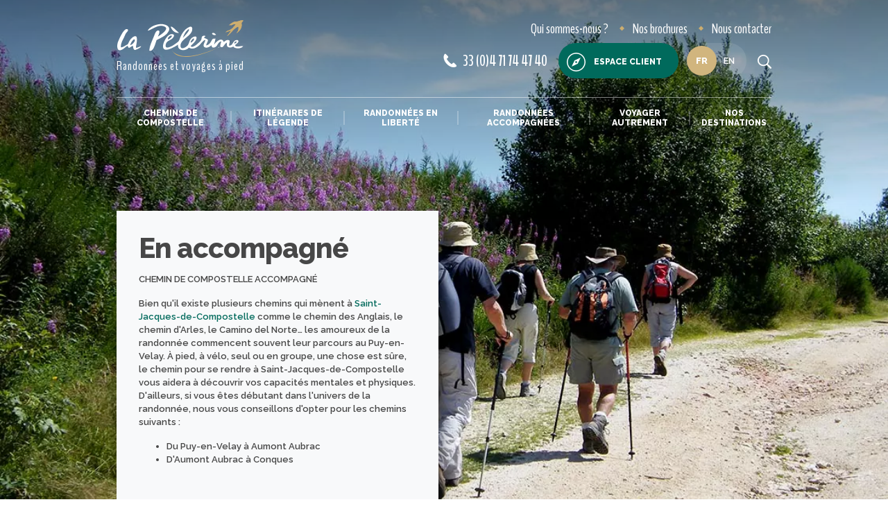

--- FILE ---
content_type: text/html; charset=UTF-8
request_url: https://www.lapelerine.com/compostelle-accompagne.html
body_size: 14943
content:
<!doctype html>
<html lang="fr" class="no-js">
<head>
  <meta charset="utf-8">
    <title>
      Randonnée Saint Jacques de Compostelle en guide accompagné - La Pèlerine    </title>
  <meta name="generator" content="Thelia v2">
  <meta http-equiv="X-UA-Compatible" content="IE=edge">
  <meta name="viewport" content="width=device-width,initial-scale=1.0">
  <meta property="og:url" content="https://www.lapelerine.com/compostelle-accompagne.html">
  <meta property="og:type" content="website">
  <meta property="og:title" content="
    Randonnée Saint Jacques de Compostelle en guide accompagné - La Pèlerine
  ">
  <meta property="og:description" content="Randonnées et voyages à pied">
  <meta property="og:site_name" content="La Pèlerine">
  <meta property="og:locale" content="fr_FR">
  <meta name="twitter:card" content="summary">
  <meta name="twitter:url" content="https://www.lapelerine.com/compostelle-accompagne.html">
  <meta name="twitter:title" content="
    Randonnée Saint Jacques de Compostelle en guide accompagné - La Pèlerine
  ">
  <meta name="twitter:description" content="Randonnées et voyages à pied">
                  <meta name="description" content="Randonnée Saint Jacques de Compostelle en guide accompagné. Réservez votre séjour en ligne sur La Pèlerine, le spécialiste de Compostelle.">
    <script>
    (function(H) { H.className = H.className.replace(/\bno-js\b/, 'js') })(document.documentElement);
  </script>
  <script src="https://www.google.com/recaptcha/api.js?hl=fr" async defer></script>
<script>
    window.onload = function () {
        var captchaDiv = document.querySelector(".g-recaptcha.g-invisible");

        if (captchaDiv !== null) {
            var form = captchaDiv.parentElement;

            form.addEventListener("submit", function (event) {
                if (!grecaptcha.getResponse()) {
                    event.preventDefault(); //prevent form submit
                    grecaptcha.execute();
                }
            });

            onCompleted = function () {
                if (form.reportValidity() !== false) {
                    form.submit();
                }
            }
        }
    }
</script><script src="https://www.google.com/recaptcha/api.js?hl=fr" async defer></script>
<script>
    window.onload = function () {
        var captchaDiv = document.querySelector(".g-recaptcha.g-invisible");

        if (captchaDiv !== null) {
            var form = captchaDiv.parentElement;

            form.addEventListener("submit", function (event) {
                if (!grecaptcha.getResponse()) {
                    event.preventDefault(); //prevent form submit
                    grecaptcha.execute();
                }
            });

            onCompleted = function () {
                if (form.reportValidity() !== false) {
                    form.submit();
                }
            }
        }
    }
</script><script>
    window.dataLayer = window.dataLayer || [];
    dataLayer.push({ ecommerce: null });
    dataLayer.push(JSON.parse('{"event":"thelia_page_view","user":{"logged":0},"google_tag_params":{"ecomm_pagetype":"category","ecomm_category":"En accompagn\u00e9"}}'));
</script><!-- Google Tag Manager --><script>(function(w,d,s,l,i){w[l]=w[l]||[];w[l].push({'gtm.start':new Date().getTime(),event:'gtm.js'});var f=d.getElementsByTagName(s)[0],j=d.createElement(s),dl=l!='dataLayer'?'&l='+l:'';j.async=true;j.src='https://www.googletagmanager.com/gtm.js?id='+i+dl;f.parentNode.insertBefore(j,f);})(window,document,'script','dataLayer','GTM-T96KM8M');</script><!-- End Google Tag Manager -->
    <link rel="stylesheet" href="/templates-assets/frontOffice/lapelerine/dist/app.3d78435e.css">
    <link rel="shortcut icon" href="https://www.lapelerine.com/templates-assets/frontOffice/lapelerine/dist/favicons/favicon.ico" />
  <link rel="apple-touch-icon" sizes="180x180" href="https://www.lapelerine.com/templates-assets/frontOffice/lapelerine/dist/favicons/apple-touch-icon.png"/>
  <link rel="icon" type="image/png" sizes="96x96" href="https://www.lapelerine.com/templates-assets/frontOffice/lapelerine/dist/favicons/favicon-96x96.png"/>
  <link rel="manifest" href="https://www.lapelerine.com/templates-assets/frontOffice/lapelerine/dist/favicons/site.webmanifest"/>
  <meta name="apple-mobile-web-app-title" content="La Pèlerine" />
  <meta name="application-name" content="La Pèlerine"/>
  <meta name="msapplication-TileColor" content="#ffffff"/>
  <meta name="theme-color" content="#ffffff"/>
  <!-- Google Tag Manager -->
    <!-- End Google Tag Manager -->
    <link rel="alternate" type="application/rss+xml" title="Tous les produits" href="https://www.lapelerine.com/feed/catalog/fr_FR">
  <link rel="alternate" type="application/rss+xml" title="Tous les contenus" href="https://www.lapelerine.com/feed/content/fr_FR">
  <link rel="alternate" type="application/rss+xml" title="Toutes les marques" href="https://www.lapelerine.com/feed/brand/fr_FR">
        <link rel="alternate" type="application/rss+xml" title="Tous les produits de En accompagné" href="https://www.lapelerine.com/feed/catalog/fr_FR/31" >
  <link rel="stylesheet" type="text/css" href="https://www.lapelerine.com/assets/frontOffice/lapelerine/HookSearch/assets/css/666cae1.css" /><link rel="stylesheet" type="text/css" href="https://www.lapelerine.com/assets/frontOffice/lapelerine/HookCustomer/assets/css/642f75f.css" /><link rel="stylesheet" type="text/css" href="https://www.lapelerine.com/assets/frontOffice/lapelerine/HookCart/assets/css/2c796b3.css" /><link rel="canonical" href="https://www.lapelerine.com/compostelle-accompagne.html" />

<script type="application/ld+json">{"@context":"https:\/\/schema.org\/","@type":"ItemList","url":"https:\/\/www.lapelerine.com\/compostelle-accompagne.html","numberOfItems":9,"itemListElement":[{"@type":"ListItem","position":1,"url":"https:\/\/www.lapelerine.com\/de-saint-jean-pied-de-port-a-santiago-de-compostela-a-pied-et-en-minibus.html"},{"@type":"ListItem","position":2,"url":"https:\/\/www.lapelerine.com\/saint-jacques-de-compostelle-sentier-des-arts.html"},{"@type":"ListItem","position":3,"url":"https:\/\/www.lapelerine.com\/saint-jacques-de-compostelle-le-puy-en-velay-nasbinals-en-accompagne.html"},{"@type":"ListItem","position":4,"url":"https:\/\/www.lapelerine.com\/le-chemin-de-saint-jacques-de-compostelle-nasbinals-conques-en-accompagne.html"},{"@type":"ListItem","position":5,"url":"https:\/\/www.lapelerine.com\/le-chemin-de-saint-jacques-de-compostelle-en-accompagne-le-puy-en-velay-conques.html"},{"@type":"ListItem","position":6,"url":"https:\/\/www.lapelerine.com\/le-camino-del-norte-a-pied-et-en-mini-bus.html"},{"@type":"ListItem","position":7,"url":"https:\/\/www.lapelerine.com\/la-via-de-la-plata-a-pied-et-en-minibus.html"},{"@type":"ListItem","position":8,"url":"https:\/\/www.lapelerine.com\/?view=product&lang=fr_FR&product_id=266"},{"@type":"ListItem","position":9,"url":"https:\/\/www.lapelerine.com\/?view=product&lang=fr_FR&product_id=448"}]}</script>
    <script type="application/ld+json">
      {
        "@context": "http://schema.org",
        "@type": "TravelAgency",
        "name": "La Pèlerine",
        "image": "https://www.lapelerine.com/templates-assets/frontOffice/lapelerine/dist/images/visuel-compostelle.jpg",
        "@id": "",
        "url": "https://www.lapelerine.com",
        "telephone": "04 92 36 60 06",
        "address":{
          "@type": "PostalAddress",
          "streetAddress": "32 Place Limozin",
          "addressLocality": "Saugues",
          "postalCode": "43170",
          "addressCountry": "FR"},
        "geo":{
          "@type": "GeoCoordinates",
          "latitude": "44.95934339999999",
          "longitude": "3.5460661"},
        "sameAs": ["https://www.instagram.com/lapelerinerandonnees/","https://www.facebook.com/LaPelerine.Randonnees"]
      }
    </script>
        <script type="application/ld+json">
          {
            "@context": "https://schema.org/",
            "@type": "Product",
            "name": "Aumont Aubrac - Conques",
            "image": "https://www.lapelerine.com/cache/images/product/80a3f41d93abdb5ef47da3d6d31622a0-compostelletraversedelaubrac-1785.jpg",
            "offers": {
              "@type": "aggregateOffer",
              "availability" : "http://schema.org/InStock",
              "url": "https://www.lapelerine.com/le-chemin-de-saint-jacques-de-compostelle-nasbinals-conques-en-accompagne.html",
              "priceCurrency": "EUR",
              "lowPrice": "1110"
                              ,"highPrice": "2890"
                          }
          }
        </script>
</head>
<body class="page-category" itemscope itemtype="http://schema.org/WebPage">
  <!-- Google Tag Manager (noscript) -->
  <noscript><iframe src="https://www.googletagmanager.com/ns.html?id=GTM-T96KM8M" height="0" width="0" style="display:none;visibility:hidden"></iframe></noscript>
  <!-- End Google Tag Manager (noscript) -->
  <!-- Accessibility -->
  <a class="sr-only" href="#content">Aller au contenu</a>
  <div class="page" role="document">
      <header class="Header">
  <div class="Header-container container">
    <div class="Header-main">
      <div class="Header-wrapLogo">
        <div class="Header-logo" data-img="https://www.lapelerine.com/templates-assets/frontOffice/lapelerine/dist/images/logo.svg" data-img-white="https://www.lapelerine.com/templates-assets/frontOffice/lapelerine/dist/images/logo-white.svg">
          <a class="Header-logoLink" aria-label="header logo" href="https://www.lapelerine.com">
            <svg class="icon-logo"><use xlink:href="#svg-icons-logo"></use></svg>
          </a>
          <span class="Header-logoSlogan">Randonnées et voyages à pied</span>
        </div>
      </div>
      <ul class="Header-menu">
                <li>
          <a href="https://www.lapelerine.com/qui-sommes-nous.html" class="Header-menuLink">
            <span class="Header-menuLinkIcon"><svg class="icon-agence"><use xlink:href="#svg-icons-agence"></use></svg></span>
            Qui sommes-nous ?
          </a>
        </li>
                        <li>
          <a href="https://www.lapelerine.com/brochures.html" class="Header-menuLink">
            <span class="Header-menuLinkIcon"><svg class="icon-brochure"><use xlink:href="#svg-icons-brochure"></use></svg></span>
            Nos brochures
          </a>
        </li>
                <li>
          <a href="https://www.lapelerine.com/contact" class="Header-menuLink">
            <span class="Header-menuLinkIcon"><svg class="icon-contact"><use xlink:href="#svg-icons-contact"></use></svg></span>
            Nous contacter
          </a>
        </li>
      </ul>
            <a href="tel:33(0)471744740" class="Header-tel">
        <svg class="icon-phone"><use xlink:href="#svg-icons-phone"></use></svg>
        33 (0)4 71 74 47 40
      </a>
                    <div class="Header-wrapAccount">
          <a href="https://www.lapelerine.com/login" class="Button Button--hasIcon" data-toggle-account>
            <svg class="icon-boussole"><use xlink:href="#svg-icons-boussole"></use></svg>
            Espace client
          </a>
          <div class="AccountPanel">
<div class="LoginForm">
    <div class="LoginForm-login">
    <form id="loginform-login" class="LoginForm-form" action="https://www.lapelerine.com/login" method="post" >
        <div class="LoginForm-title">Connectez-vous</div>
        <input type="hidden" name="thelia_customer_login[_token]" value="813a8785e8b.yqicqD0NDb0XCpVbGNPgt_G5XSHUxWZ0jcuqLJfXgjE.vu3L4l5VadtbaPYxbICujq7MPxKArjQ8657Hc9yV41mM_ObMZUdS_EVf9g" >
                <input type="hidden" name="thelia_customer_login[success_url]" value="https://www.lapelerine.com/compostelle-accompagne.html">
                  <input type="hidden" name="thelia_customer_login[error_url]" value="https://www.lapelerine.com/compostelle-accompagne.html">
                <div class="form-group">
            <input class="LoginForm-field" type="email" name="thelia_customer_login[email]" placeholder="Email" id="email-mini" maxlength="255" aria-required="true" required>
        </div>
                <div class="form-group">
            <input class="LoginForm-field LoginForm-field--pass" type="password" name="thelia_customer_login[password]" placeholder="Mot de passe" id="password-mini" maxlength="255" aria-required="true" required>
            <a href="https://www.lapelerine.com/password" class="mt-2 LoginForm-forgotPass">Mot de passe oublié ?</a>
        </div>
                <input type="hidden" name="thelia_customer_login[account]" value="1">
        <div class="text-center">
          <button type="submit" class="LoginForm-btn Button Button--outline mt-2">Connexion</button>
        </div>
    </form>
  </div>
    <div class="LoginForm-register">
    <div class="LoginForm-title">Pas d'espace client ?</div>
    <div class="text-center">
      <a href="https://www.lapelerine.com/register?" class="Button Button--outlineWhite">
        Créez votre compte
      </a>
    </div>
  </div>
</div>
  </div>
        </div>
<div class="SwitchLang">
  <a class="btn btn-pill" id="btnSwitchLang" href="http://www.walksinfrance.com">
    <input type="checkbox" class="checkbox" />
    <div class="knob"></div>
    <div class="btn-bg"></div>
  </a>
</div>
      <button class="Header-search" aria-label="search button" data-toggle-search><svg class="icon-search"><use xlink:href="#svg-icons-search"></use></svg></button>
      <button class="Header-btnMenu" data-toggle-header>
        <span class="bar"></span>
        <span class="bar"></span>
        <span class="bar"></span>
      </button>
<div class="MainNav Header-mainNav">
  <ul class="MainNav-menu">
                <li>
        <a class="MainNav-link" href="https://www.lapelerine.com/chemins-de-compostelle.html">Chemins de Compostelle</a>
                <div class="MainNav-wrapSubMenus">
          <ul class="MainNav-subMenu">
              <li>
                <a class="MainNav-subLink MainNav-subLink--hasChild" href="https://www.lapelerine.com/tous-les-chemins.html">Tous les chemins</a>
                                  <ul class="MainNav-subSubMenu MainNav-subSubMenu--hasCmsMenu">
                    <li><img src="https://www.lapelerine.com/cache/images/category/a6026ffb39bc75b31bf4503ea7fb6a53-lescheminsdecompostelle-63-7.webp" alt="Visuel de Tous les chemins" class="MainNav-subSubMenuImage" loading="lazy"></li>
                                          <li><a class="MainNav-subSubLink" href="https://www.lapelerine.com/chemin-du-puy.html">Chemin du Puy en Velay</a></li>
                                          <li><a class="MainNav-subSubLink" href="https://www.lapelerine.com/camino-frances.html">Camino Francès</a></li>
                                          <li><a class="MainNav-subSubLink" href="https://www.lapelerine.com/camino-del-norte.html">Camino del Norte &amp; Primitivo</a></li>
                                          <li><a class="MainNav-subSubLink" href="https://www.lapelerine.com/chemin-d-arles.html">Chemin d&#039;Arles</a></li>
                                          <li><a class="MainNav-subSubLink" href="https://www.lapelerine.com/chemin-portugais.html">Chemin portugais</a></li>
                                          <li><a class="MainNav-subSubLink" href="https://www.lapelerine.com/chemin-de-geneve.html">Chemin de Genève</a></li>
                                          <li><a class="MainNav-subSubLink" href="https://www.lapelerine.com/chemin-de-lyon.html">Chemin de Lyon</a></li>
                                          <li><a class="MainNav-subSubLink" href="https://www.lapelerine.com/chemin-de-vezelay-cluny.html">Chemin de Vézelay-Cluny</a></li>
                                          <li><a class="MainNav-subSubLink" href="https://www.lapelerine.com/chemin-de-vezelay.html">Chemin de Vézelay</a></li>
                                          <li><a class="MainNav-subSubLink" href="https://www.lapelerine.com/chemin-de-conques-a-toulouse-1.html">Chemin de Conques à Toulouse</a></li>
                                          <li><a class="MainNav-subSubLink" href="https://www.lapelerine.com/chemin-via-de-plata.html">Chemin Via de Plata</a></li>
                                          <li><a class="MainNav-subSubLink" href="https://www.lapelerine.com/chemin-des-anglais.html">Chemin des anglais</a></li>
                                                                  <li class="mt-lg-3"><a class="MainNav-subSubLink MainNav-subSubLink--hasArrow" href="https://www.lapelerine.com/nos-chemins-vers-compostelle.html">Tous les chemins</a></li>
                                                                    <li class="mw-lg-50"><a class="MainNav-subSubLink MainNav-subSubLink--hasArrow" href="https://www.lapelerine.com/les-itineraires-du-chemin-de-compostelle.html">Toutes les étapes, itinéraires et séjours</a></li>
                                                            </ul>
                                              </li>
              <li>
                <a class="MainNav-subLink MainNav-subLink--hasChild" href="https://www.lapelerine.com/nos-formules.html">Nos formules</a>
                                  <ul class="MainNav-subSubMenu MainNav-subSubMenu--hasCmsMenu">
                    <li><img src="https://www.lapelerine.com/cache/images/category/a6026ffb39bc75b31bf4503ea7fb6a53-lescheminsdecompostelle-63-8.webp" alt="Visuel de Nos formules" class="MainNav-subSubMenuImage" loading="lazy"></li>
                                          <li><a class="MainNav-subSubLink" href="https://www.lapelerine.com/lieuxetcheminsincontournablescompostelle.html">Incontournables</a></li>
                                          <li><a class="MainNav-subSubLink" href="https://www.lapelerine.com/velo.html">A vélo</a></li>
                                          <li><a class="MainNav-subSubLink" href="https://www.lapelerine.com/famille.html">En famille</a></li>
                                          <li><a class="MainNav-subSubLink" href="https://www.lapelerine.com/grand-confort.html">Grand confort</a></li>
                                          <li><a class="MainNav-subSubLink" href="https://www.lapelerine.com/compostelle-accompagne.html">En accompagné</a></li>
                                      </ul>
                                              </li>
                      </ul>
                      <div class="MainNav-subMenuContent MainNav-subMenuContent--compostelle">
                              <a class="MainNav-subMenuContentTitle" href=https://www.lapelerine.com/la-pelerine-et-compostelle-1.html>La Pèlerine et Compostelle</a>
                            <ul>
                                  <li><a class="MainNav-subSubLink" href="https://www.lapelerine.com/l-histoire-de-compostelle.html">Saint Jacques de Compostelle</a></li>
                                  <li><a class="MainNav-subSubLink" href="https://www.lapelerine.com/notre-savoir-faire-1.html">Notre savoir-faire Compostelle</a></li>
                                  <li><a class="MainNav-subSubLink" href="https://www.lapelerine.com/notre-experience-compostelle.html">Notre expérience</a></li>
                                  <li><a class="MainNav-subSubLink" href="https://www.lapelerine.com/conseils-compostelle.html">Nos conseils</a></li>
                              </ul>
            </div>
                  </div>
              </li>
                <li>
        <a class="MainNav-link" href="https://www.lapelerine.com/itineraires-de-legende.html">Itinéraires de légende</a>
                <div class="MainNav-wrapSubMenus">
          <ul class="MainNav-subMenu">
              <li>
                <a class="MainNav-subLink" href="https://www.lapelerine.com/stevenson.html">Chemin de Stevenson</a>
                                                  <div class="MainNav-subSubMenu">
                   <img src="https://www.lapelerine.com/cache/images/category/a6026ffb39bc75b31bf4503ea7fb6a53-chemindestevensonlabastidepuylaurent-39-1.webp" alt="Visuel de Chemin de Stevenson" class="MainNav-subSubMenuImage" loading="lazy">
                                                              <p class="MainNav-subSubMenuTitle">
                                                  <span class="text-secondary">8</span> séjours à découvrir
                                              </p>
                                              <img class="MainNav-subSubMenuMap" src="https://www.lapelerine.com/cache/images/category/cvennesshutterstock_631864820-43.jpg" alt="Carte " loading="lazy">
                                                              <p><a class="MainNav-subSubLink MainNav-subSubLink--hasArrow mt-3" href="https://www.lapelerine.com/stevenson.html">Tous les itinéraires</a></p>
                  </div>
                              </li>
              <li>
                <a class="MainNav-subLink" href="https://www.lapelerine.com/saint-guilhem-de-desert.html">Chemin de Saint Guilhem</a>
                                                  <div class="MainNav-subSubMenu">
                   <img src="https://www.lapelerine.com/cache/images/category/a6026ffb39bc75b31bf4503ea7fb6a53-randonneesatintguilhemledesert-5-19.webp" alt="Visuel de Chemin de Saint Guilhem" class="MainNav-subSubMenuImage" loading="lazy">
                                                              <p class="MainNav-subSubMenuTitle">
                                                  <span class="text-secondary">3</span> séjours à découvrir
                                              </p>
                                              <img class="MainNav-subSubMenuMap" src="https://www.lapelerine.com/cache/images/category/saintguilhemledsertrandonneitinrairedelgendeshutterstock_1519294955-48.jpg" alt="Carte " loading="lazy">
                                                              <p><a class="MainNav-subSubLink MainNav-subSubLink--hasArrow mt-3" href="https://www.lapelerine.com/saint-guilhem-de-desert.html">Tous les itinéraires</a></p>
                  </div>
                              </li>
              <li>
                <a class="MainNav-subLink" href="https://www.lapelerine.com/urbain-v.html">Chemin Urbain V</a>
                                                  <div class="MainNav-subSubMenu">
                   <img src="https://www.lapelerine.com/cache/images/category/a6026ffb39bc75b31bf4503ea7fb6a53-randonneecheminurbainv-6-20.webp" alt="Visuel de Chemin Urbain V" class="MainNav-subSubMenuImage" loading="lazy">
                                                              <p class="MainNav-subSubMenuTitle">
                                                  <span class="text-secondary">4</span> séjours à découvrir
                                              </p>
                                              <img class="MainNav-subSubMenuMap" src="https://www.lapelerine.com/cache/images/category/urbainvcvennesanduzeshutterstock_1173078685-47.jpg" alt="Carte " loading="lazy">
                                                              <p><a class="MainNav-subSubLink MainNav-subSubLink--hasArrow mt-3" href="https://www.lapelerine.com/urbain-v.html">Tous les itinéraires</a></p>
                  </div>
                              </li>
              <li>
                <a class="MainNav-subLink" href="https://www.lapelerine.com/chemin-de-regordane.html">Chemin de la Régordane</a>
                                                  <div class="MainNav-subSubMenu">
                   <img src="https://www.lapelerine.com/cache/images/category/a6026ffb39bc75b31bf4503ea7fb6a53-cheminderegordanelabastidepuylaurent-125.webp" alt="Visuel de Chemin de la Régordane" class="MainNav-subSubMenuImage" loading="lazy">
                                                              <p class="MainNav-subSubMenuTitle">
                                                  <span class="text-secondary">2</span> séjours à découvrir
                                              </p>
                                              <img class="MainNav-subSubMenuMap" src="https://www.lapelerine.com/cache/images/category/rgordanechemindestgillesnmesetsesarnesshutterstock_2347886623-124.jpg" alt="Carte " loading="lazy">
                                                              <p><a class="MainNav-subSubLink MainNav-subSubLink--hasArrow mt-3" href="https://www.lapelerine.com/chemin-de-regordane.html">Tous les itinéraires</a></p>
                  </div>
                              </li>
              <li>
                <a class="MainNav-subLink" href="https://www.lapelerine.com/chemin-des-huguenots-1.html">Chemin des Huguenots</a>
                                                  <div class="MainNav-subSubMenu">
                   <img src="https://www.lapelerine.com/cache/images/category/a6026ffb39bc75b31bf4503ea7fb6a53-lionelfouqueimg_20171008_160926-141.webp" alt="Visuel de Chemin des Huguenots" class="MainNav-subSubMenuImage" loading="lazy">
                                                              <p class="MainNav-subSubMenuTitle">
                                                  <span class="text-secondary">6</span> séjours à découvrir
                                              </p>
                                              <img class="MainNav-subSubMenuMap" src="https://www.lapelerine.com/cache/images/category/lionelfouqueimg_20171008_160926-142.jpg" alt="Carte " loading="lazy">
                                                              <p><a class="MainNav-subSubLink MainNav-subSubLink--hasArrow mt-3" href="https://www.lapelerine.com/chemin-des-huguenots-1.html">Tous les itinéraires</a></p>
                  </div>
                              </li>
              <li>
                <a class="MainNav-subLink" href="https://www.lapelerine.com/tour-de-bretagne.html">Tour de Bretagne</a>
                                                  <div class="MainNav-subSubMenu">
                   <img src="https://www.lapelerine.com/cache/images/category/a6026ffb39bc75b31bf4503ea7fb6a53-randonneetourdebretagne-7-21.webp" alt="Visuel de Tour de Bretagne" class="MainNav-subSubMenuImage" loading="lazy">
                                                              <p class="MainNav-subSubMenuTitle">
                                                  <span class="text-secondary">25</span> séjours à découvrir
                                              </p>
                                              <img class="MainNav-subSubMenuMap" src="https://www.lapelerine.com/cache/images/category/bretagnecapfrheltourdebretagnectemeraudeshutterstock_329488040-46.jpg" alt="Carte " loading="lazy">
                                                              <p><a class="MainNav-subSubLink MainNav-subSubLink--hasArrow mt-3" href="https://www.lapelerine.com/tour-de-bretagne.html">Tous les itinéraires</a></p>
                  </div>
                              </li>
              <li>
                <a class="MainNav-subLink" href="https://www.lapelerine.com/via-francigena.html">Via Francigena</a>
                                                  <div class="MainNav-subSubMenu">
                   <img src="https://www.lapelerine.com/cache/images/category/a6026ffb39bc75b31bf4503ea7fb6a53-randonneeviafrancigenaitalie-11-22.webp" alt="Visuel de Via Francigena" class="MainNav-subSubMenuImage" loading="lazy">
                                                              <p class="MainNav-subSubMenuTitle">
                                                  <span class="text-secondary">8</span> séjours à découvrir
                                              </p>
                                              <img class="MainNav-subSubMenuMap" src="https://www.lapelerine.com/cache/images/category/italieviafrancigenaluccaandguinigitowerfromtorredelleoreshutterstock_184149731-45.jpg" alt="Carte " loading="lazy">
                                                              <p><a class="MainNav-subSubLink MainNav-subSubLink--hasArrow mt-3" href="https://www.lapelerine.com/via-francigena.html">Tous les itinéraires</a></p>
                  </div>
                              </li>
              <li>
                <a class="MainNav-subLink" href="https://www.lapelerine.com/chemin-d-assise.html">Chemin d&#039;assise</a>
                                                  <div class="MainNav-subSubMenu">
                   <img src="https://www.lapelerine.com/cache/images/category/a6026ffb39bc75b31bf4503ea7fb6a53-randonnechemindassiseitalie-12-23.webp" alt="Visuel de Chemin d&#039;assise" class="MainNav-subSubMenuImage" loading="lazy">
                                                              <p class="MainNav-subSubMenuTitle">
                                                  <span class="text-secondary">3</span> séjours à découvrir
                                              </p>
                                              <img class="MainNav-subSubMenuMap" src="https://www.lapelerine.com/cache/images/category/italiechemindassiseassise_122773817_l-44.jpg" alt="Carte " loading="lazy">
                                                              <p><a class="MainNav-subSubLink MainNav-subSubLink--hasArrow mt-3" href="https://www.lapelerine.com/chemin-d-assise.html">Tous les itinéraires</a></p>
                  </div>
                              </li>
              <li>
                <a class="MainNav-subLink" href="https://www.lapelerine.com/chemin-de-fatima.html">Chemin de Fatima</a>
                                                  <div class="MainNav-subSubMenu">
                   <img src="https://www.lapelerine.com/templates-assets/frontOffice/lapelerine/dist/images/banniere-default.jpg" alt="Visuel de Chemin de Fatima" class="MainNav-subSubMenuImage" loading="lazy">
                                                              <p class="MainNav-subSubMenuTitle">
                                                  <span class="text-secondary">2</span> séjours à découvrir
                                              </p>
                                                              <p><a class="MainNav-subSubLink MainNav-subSubLink--hasArrow mt-3" href="https://www.lapelerine.com/chemin-de-fatima.html">Tous les itinéraires</a></p>
                  </div>
                              </li>
              <li>
                <a class="MainNav-subLink MainNav-subLink--hasChild" href="https://www.lapelerine.com/autres-chemins.html">Autres chemins</a>
                                  <ul class="MainNav-subSubMenu">
                    <li><img src="https://www.lapelerine.com/cache/images/category/a6026ffb39bc75b31bf4503ea7fb6a53-randonneautrescheminsfrance-40-24.webp" alt="Visuel de Autres chemins" class="MainNav-subSubMenuImage" loading="lazy"></li>
                                          <li><a class="MainNav-subSubLink" href="https://www.lapelerine.com/st-regis.html">Chemin de Saint Régis</a></li>
                                          <li><a class="MainNav-subSubLink" href="https://www.lapelerine.com/perigord.html">Périgord</a></li>
                                          <li><a class="MainNav-subSubLink" href="https://www.lapelerine.com/cathare.html">Pays Cathare</a></li>
                                          <li><a class="MainNav-subSubLink" href="https://www.lapelerine.com/mt-st-michel.html">Mont Saint Michel</a></li>
                                      </ul>
                                              </li>
                      </ul>
                  </div>
              </li>
                <li>
        <a class="MainNav-link" href="https://www.lapelerine.com/randonnees-en-liberte.html">Randonnées en liberté</a>
                <div class="MainNav-wrapSubMenus">
          <ul class="MainNav-subMenu">
              <li>
                <a class="MainNav-subLink" href="https://www.lapelerine.com/randonnee-massif-central.html">Massif Central</a>
                                                  <div class="MainNav-subSubMenu">
                   <img src="https://www.lapelerine.com/cache/images/category/a6026ffb39bc75b31bf4503ea7fb6a53-randonnemassifcentrallepuydesancy-21-25.webp" alt="Visuel de Massif Central" class="MainNav-subSubMenuImage" loading="lazy">
                                                              <p class="MainNav-subSubMenuTitle">
                                                  <span class="text-secondary">43</span> séjours à découvrir
                                              </p>
                                              <img class="MainNav-subSubMenuMap" src="https://www.lapelerine.com/cache/images/category/carte-_massifcentral-49.svg" alt="Carte " loading="lazy">
                                                              <p><a class="MainNav-subSubLink MainNav-subSubLink--hasArrow mt-3" href="https://www.lapelerine.com/randonnee-massif-central.html">Tous les itinéraires</a></p>
                  </div>
                              </li>
              <li>
                <a class="MainNav-subLink" href="https://www.lapelerine.com/randonnee-france.html">France</a>
                                                  <div class="MainNav-subSubMenu">
                   <img src="https://www.lapelerine.com/cache/images/category/a6026ffb39bc75b31bf4503ea7fb6a53-franceauvergnepuydedme-59.webp" alt="Visuel de France" class="MainNav-subSubMenuImage" loading="lazy">
                                                              <p class="MainNav-subSubMenuTitle">
                                                  <span class="text-secondary">154</span> séjours à découvrir
                                              </p>
                                              <img class="MainNav-subSubMenuMap" src="https://www.lapelerine.com/cache/images/category/franceauvergnepuydedme-60.jpg" alt="Carte " loading="lazy">
                                                              <p><a class="MainNav-subSubLink MainNav-subSubLink--hasArrow mt-3" href="https://www.lapelerine.com/randonnee-france.html">Tous les itinéraires</a></p>
                  </div>
                              </li>
              <li>
                <a class="MainNav-subLink" href="https://www.lapelerine.com/randonnee-nord-est-france.html">Nord-Est</a>
                                                  <div class="MainNav-subSubMenu">
                   <img src="https://www.lapelerine.com/cache/images/category/a6026ffb39bc75b31bf4503ea7fb6a53-randonnenord-estalsacebourgognejuravosges-22-26.webp" alt="Visuel de Nord-Est" class="MainNav-subSubMenuImage" loading="lazy">
                                                              <p class="MainNav-subSubMenuTitle">
                                                  <span class="text-secondary">14</span> séjours à découvrir
                                              </p>
                                              <img class="MainNav-subSubMenuMap" src="https://www.lapelerine.com/cache/images/category/carte_nordest-55.svg" alt="Carte " loading="lazy">
                                                              <p><a class="MainNav-subSubLink MainNav-subSubLink--hasArrow mt-3" href="https://www.lapelerine.com/randonnee-nord-est-france.html">Tous les itinéraires</a></p>
                  </div>
                              </li>
              <li>
                <a class="MainNav-subLink" href="https://www.lapelerine.com/randonnee-nord-ouest-france.html">Nord-Ouest</a>
                                                  <div class="MainNav-subSubMenu">
                   <img src="https://www.lapelerine.com/cache/images/category/a6026ffb39bc75b31bf4503ea7fb6a53-randonnesnordouest-54-27.webp" alt="Visuel de Nord-Ouest" class="MainNav-subSubMenuImage" loading="lazy">
                                                              <p class="MainNav-subSubMenuTitle">
                                                  <span class="text-secondary">40</span> séjours à découvrir
                                              </p>
                                              <img class="MainNav-subSubMenuMap" src="https://www.lapelerine.com/cache/images/category/carte_nordouest-54.svg" alt="Carte " loading="lazy">
                                                              <p><a class="MainNav-subSubLink MainNav-subSubLink--hasArrow mt-3" href="https://www.lapelerine.com/randonnee-nord-ouest-france.html">Tous les itinéraires</a></p>
                  </div>
                              </li>
              <li>
                <a class="MainNav-subLink" href="https://www.lapelerine.com/randonnee-sud-est-france.html">Sud-Est</a>
                                                  <div class="MainNav-subSubMenu">
                   <img src="https://www.lapelerine.com/cache/images/category/a6026ffb39bc75b31bf4503ea7fb6a53-randonnesud-ouestverdonvercorsalpesprovence-25-28.webp" alt="Visuel de Sud-Est" class="MainNav-subSubMenuImage" loading="lazy">
                                                              <p class="MainNav-subSubMenuTitle">
                                                  <span class="text-secondary">36</span> séjours à découvrir
                                              </p>
                                              <img class="MainNav-subSubMenuMap" src="https://www.lapelerine.com/cache/images/category/carte_sudest-51.svg" alt="Carte " loading="lazy">
                                                              <p><a class="MainNav-subSubLink MainNav-subSubLink--hasArrow mt-3" href="https://www.lapelerine.com/randonnee-sud-est-france.html">Tous les itinéraires</a></p>
                  </div>
                              </li>
              <li>
                <a class="MainNav-subLink" href="https://www.lapelerine.com/randonnee-sud-ouest-france.html">Sud-Ouest</a>
                                                  <div class="MainNav-subSubMenu">
                   <img src="https://www.lapelerine.com/cache/images/category/a6026ffb39bc75b31bf4503ea7fb6a53-pagedegardesudouestfotolia_56883287_m-26-29.webp" alt="Visuel de Sud-Ouest" class="MainNav-subSubMenuImage" loading="lazy">
                                                              <p class="MainNav-subSubMenuTitle">
                                                  <span class="text-secondary">17</span> séjours à découvrir
                                              </p>
                                              <img class="MainNav-subSubMenuMap" src="https://www.lapelerine.com/cache/images/category/carte_sudouest-50.svg" alt="Carte " loading="lazy">
                                                              <p><a class="MainNav-subSubLink MainNav-subSubLink--hasArrow mt-3" href="https://www.lapelerine.com/randonnee-sud-ouest-france.html">Tous les itinéraires</a></p>
                  </div>
                              </li>
              <li>
                <a class="MainNav-subLink MainNav-subLink--hasChild" href="https://www.lapelerine.com/randonnee-proche-europe.html">Proche Europe</a>
                                  <ul class="MainNav-subSubMenu">
                    <li><img src="https://www.lapelerine.com/cache/images/category/a6026ffb39bc75b31bf4503ea7fb6a53-portugalalentejo_126632245_l-28-30.webp" alt="Visuel de Proche Europe" class="MainNav-subSubMenuImage" loading="lazy"></li>
                                          <li><a class="MainNav-subSubLink" href="https://www.lapelerine.com/randonnee-allemagne.html">Allemagne</a></li>
                                          <li><a class="MainNav-subSubLink" href="https://www.lapelerine.com/randonnee-autriche.html">Autriche</a></li>
                                          <li><a class="MainNav-subSubLink" href="https://www.lapelerine.com/belgique.html">Belgique</a></li>
                                          <li><a class="MainNav-subSubLink" href="https://www.lapelerine.com/randonnee-cap-vert.html">Cap-Vert</a></li>
                                          <li><a class="MainNav-subSubLink" href="https://www.lapelerine.com/randonnee-crete.html">Crète</a></li>
                                          <li><a class="MainNav-subSubLink" href="https://www.lapelerine.com/randonnee-croatie.html">Croatie</a></li>
                                          <li><a class="MainNav-subSubLink" href="https://www.lapelerine.com/randonnee-ecosse.html">Ecosse</a></li>
                                          <li><a class="MainNav-subSubLink" href="https://www.lapelerine.com/randonnee-espagne.html">Espagne</a></li>
                                          <li><a class="MainNav-subSubLink" href="https://www.lapelerine.com/randonnee-grece.html">Grèce</a></li>
                                          <li><a class="MainNav-subSubLink" href="https://www.lapelerine.com/iles-anglo-normandes.html">Îles anglo-normandes</a></li>
                                          <li><a class="MainNav-subSubLink" href="https://www.lapelerine.com/randonnee-irlande.html">Irlande</a></li>
                                          <li><a class="MainNav-subSubLink" href="https://www.lapelerine.com/randonnee-islande.html">Islande</a></li>
                                          <li><a class="MainNav-subSubLink" href="https://www.lapelerine.com/randonnee-italie.html">Italie</a></li>
                                          <li><a class="MainNav-subSubLink" href="https://www.lapelerine.com/randonnee-luxembourg-belgique.html">Luxembourg</a></li>
                                          <li><a class="MainNav-subSubLink" href="https://www.lapelerine.com/maroc-2.html">Maroc</a></li>
                                          <li><a class="MainNav-subSubLink" href="https://www.lapelerine.com/randonnee-montenegro.html">Monténégro</a></li>
                                          <li><a class="MainNav-subSubLink" href="https://www.lapelerine.com/randonnee-norvege.html">Norvège</a></li>
                                          <li><a class="MainNav-subSubLink" href="https://www.lapelerine.com/randonnee-portugal.html">Portugal</a></li>
                                          <li><a class="MainNav-subSubLink" href="https://www.lapelerine.com/randonnee-slovenie.html">Slovénie</a></li>
                                          <li><a class="MainNav-subSubLink" href="https://www.lapelerine.com/suisse-1.html">Suisse</a></li>
                                      </ul>
                                              </li>
                      </ul>
                  </div>
              </li>
                <li>
        <a class="MainNav-link" href="https://www.lapelerine.com/randonnees-accompagnees.html">Randonnées accompagnées</a>
                <div class="MainNav-wrapSubMenus">
          <ul class="MainNav-subMenu">
              <li>
                <a class="MainNav-subLink MainNav-subLink--hasChild" href="https://www.lapelerine.com/randonnee-accompagneee-france.html">France</a>
                                  <ul class="MainNav-subSubMenu">
                    <li><img src="https://www.lapelerine.com/cache/images/category/a6026ffb39bc75b31bf4503ea7fb6a53-randonnesfranceaccompagnes-51-32.webp" alt="Visuel de France" class="MainNav-subSubMenuImage" loading="lazy"></li>
                                          <li><a class="MainNav-subSubLink" href="https://www.lapelerine.com/randonnee-accompagne-massif-central.html">Massif Central</a></li>
                                          <li><a class="MainNav-subSubLink" href="https://www.lapelerine.com/randonnee-accompagne-chemin-de-stevenson.html">Chemin de Stevenson</a></li>
                                          <li><a class="MainNav-subSubLink" href="https://www.lapelerine.com/randonnee-accompagne-pyrenees.html">Pyrénées</a></li>
                                          <li><a class="MainNav-subSubLink" href="https://www.lapelerine.com/randonnee-accompagne-provence.html">Provence</a></li>
                                          <li><a class="MainNav-subSubLink" href="https://www.lapelerine.com/randonnee-accompagne-alpes.html">Alpes</a></li>
                                          <li><a class="MainNav-subSubLink" href="https://www.lapelerine.com/randonnee-accompagne-bretagne.html">Bretagne</a></li>
                                          <li><a class="MainNav-subSubLink" href="https://www.lapelerine.com/raquettes.html">Raquettes</a></li>
                                          <li><a class="MainNav-subSubLink" href="https://www.lapelerine.com/randonnee-accompagne-reveillons.html">Réveillons</a></li>
                                      </ul>
                                              </li>
              <li>
                <a class="MainNav-subLink MainNav-subLink--hasChild" href="https://www.lapelerine.com/randonnee-accompagnee-proche-europe.html">Proche Europe</a>
                                  <ul class="MainNav-subSubMenu">
                    <li><img src="https://www.lapelerine.com/cache/images/category/a6026ffb39bc75b31bf4503ea7fb6a53-randonnessjoursprocheeurope-52-33.webp" alt="Visuel de Proche Europe" class="MainNav-subSubMenuImage" loading="lazy"></li>
                                          <li><a class="MainNav-subSubLink" href="https://www.lapelerine.com/randonnee-accompagnee-france.html">France</a></li>
                                          <li><a class="MainNav-subSubLink" href="https://www.lapelerine.com/randonnee-accompagnee-cap-vert.html">Cap-Vert</a></li>
                                          <li><a class="MainNav-subSubLink" href="https://www.lapelerine.com/randonnee-accompagnee-croatie.html">Croatie</a></li>
                                          <li><a class="MainNav-subSubLink" href="https://www.lapelerine.com/randonnee-accompagnee-espagne.html">Espagne</a></li>
                                          <li><a class="MainNav-subSubLink" href="https://www.lapelerine.com/randonnee-accompagnee-italie.html">Italie</a></li>
                                          <li><a class="MainNav-subSubLink" href="https://www.lapelerine.com/maroc-accompagnée-au-maroc.html">Maroc</a></li>
                                          <li><a class="MainNav-subSubLink" href="https://www.lapelerine.com/randonnee-accompanee-portugal.html">Portugal</a></li>
                                          <li><a class="MainNav-subSubLink" href="https://www.lapelerine.com/randonnee-accompagnee-suisse.html">Suisse</a></li>
                                      </ul>
                                              </li>
                      </ul>
                  </div>
              </li>
                <li>
        <a class="MainNav-link" href="https://www.lapelerine.com/voyager-autrement.html">Voyager autrement</a>
                <div class="MainNav-wrapSubMenus">
          <ul class="MainNav-subMenu">
              <li>
                <a class="MainNav-subLink" href="https://www.lapelerine.com/a-velo.html">A vélo</a>
                                                  <div class="MainNav-subSubMenu">
                   <img src="https://www.lapelerine.com/cache/images/category/a6026ffb39bc75b31bf4503ea7fb6a53-sjoursvlo-56-35.webp" alt="Visuel de A vélo" class="MainNav-subSubMenuImage" loading="lazy">
                                                              <p class="MainNav-subSubMenuTitle">
                                                  <span class="text-secondary">13</span> séjours à découvrir
                                              </p>
                                                              <p><a class="MainNav-subSubLink MainNav-subSubLink--hasArrow mt-3" href="https://www.lapelerine.com/a-velo.html">Tous les itinéraires</a></p>
                  </div>
                              </li>
              <li>
                <a class="MainNav-subLink" href="https://www.lapelerine.com/en-famille.html">En famille</a>
                                                  <div class="MainNav-subSubMenu">
                   <img src="https://www.lapelerine.com/cache/images/category/a6026ffb39bc75b31bf4503ea7fb6a53-randonnesjourenfamille-55-36.webp" alt="Visuel de En famille" class="MainNav-subSubMenuImage" loading="lazy">
                                                              <p class="MainNav-subSubMenuTitle">
                                                  <span class="text-secondary">8</span> séjours à découvrir
                                              </p>
                                                              <p><a class="MainNav-subSubLink MainNav-subSubLink--hasArrow mt-3" href="https://www.lapelerine.com/en-famille.html">Tous les itinéraires</a></p>
                  </div>
                              </li>
              <li>
                <a class="MainNav-subLink" href="https://www.lapelerine.com/bien-etre.html">Bien-être</a>
                                                  <div class="MainNav-subSubMenu">
                   <img src="https://www.lapelerine.com/cache/images/category/a6026ffb39bc75b31bf4503ea7fb6a53-bien-trepixabay-3119822_1920-31-37.webp" alt="Visuel de Bien-être" class="MainNav-subSubMenuImage" loading="lazy">
                                                              <p class="MainNav-subSubMenuTitle">
                                                  <span class="text-secondary">18</span> séjours à découvrir
                                              </p>
                                                              <p><a class="MainNav-subSubLink MainNav-subSubLink--hasArrow mt-3" href="https://www.lapelerine.com/bien-etre.html">Tous les itinéraires</a></p>
                  </div>
                              </li>
              <li>
                <a class="MainNav-subLink" href="https://www.lapelerine.com/en-montagne.html">En montagne</a>
                                                  <div class="MainNav-subSubMenu">
                   <img src="https://www.lapelerine.com/cache/images/category/a6026ffb39bc75b31bf4503ea7fb6a53-randonnesenmontagne-58-39.webp" alt="Visuel de En montagne" class="MainNav-subSubMenuImage" loading="lazy">
                                                              <p class="MainNav-subSubMenuTitle">
                                                  <span class="text-secondary">34</span> séjours à découvrir
                                              </p>
                                                              <p><a class="MainNav-subSubLink MainNav-subSubLink--hasArrow mt-3" href="https://www.lapelerine.com/en-montagne.html">Tous les itinéraires</a></p>
                  </div>
                              </li>
              <li>
                <a class="MainNav-subLink" href="https://www.lapelerine.com/randos-et-vignobles.html">Randos et vignobles</a>
                                                  <div class="MainNav-subSubMenu">
                   <img src="https://www.lapelerine.com/cache/images/category/a6026ffb39bc75b31bf4503ea7fb6a53-randonnesetvignobles-59-40.webp" alt="Visuel de Randos et vignobles" class="MainNav-subSubMenuImage" loading="lazy">
                                                              <p class="MainNav-subSubMenuTitle">
                                                  <span class="text-secondary">7</span> séjours à découvrir
                                              </p>
                                                              <p><a class="MainNav-subSubLink MainNav-subSubLink--hasArrow mt-3" href="https://www.lapelerine.com/randos-et-vignobles.html">Tous les itinéraires</a></p>
                  </div>
                              </li>
              <li>
                <a class="MainNav-subLink" href="https://www.lapelerine.com/bord-de-mer.html">Bord de mer</a>
                                                  <div class="MainNav-subSubMenu">
                   <img src="https://www.lapelerine.com/cache/images/category/a6026ffb39bc75b31bf4503ea7fb6a53-borddemer-58.webp" alt="Visuel de Bord de mer" class="MainNav-subSubMenuImage" loading="lazy">
                                                              <p class="MainNav-subSubMenuTitle">
                                                  <span class="text-secondary">70</span> séjours à découvrir
                                              </p>
                                              <img class="MainNav-subSubMenuMap" src="https://www.lapelerine.com/cache/images/category/borddemer-57.jpg" alt="Carte " loading="lazy">
                                                              <p><a class="MainNav-subSubLink MainNav-subSubLink--hasArrow mt-3" href="https://www.lapelerine.com/bord-de-mer.html">Tous les itinéraires</a></p>
                  </div>
                              </li>
              <li>
                <a class="MainNav-subLink" href="https://www.lapelerine.com/en-etoile.html">En étoile</a>
                                                  <div class="MainNav-subSubMenu">
                   <img src="https://www.lapelerine.com/cache/images/category/a6026ffb39bc75b31bf4503ea7fb6a53-randonnesentoile-60-41.webp" alt="Visuel de En étoile" class="MainNav-subSubMenuImage" loading="lazy">
                                                              <p class="MainNav-subSubMenuTitle">
                                                  <span class="text-secondary">36</span> séjours à découvrir
                                              </p>
                                                              <p><a class="MainNav-subSubLink MainNav-subSubLink--hasArrow mt-3" href="https://www.lapelerine.com/en-etoile.html">Tous les itinéraires</a></p>
                  </div>
                              </li>
              <li>
                <a class="MainNav-subLink" href="https://www.lapelerine.com/raquettes-1.html">Raquettes</a>
                                                  <div class="MainNav-subSubMenu">
                   <img src="https://www.lapelerine.com/cache/images/category/a6026ffb39bc75b31bf4503ea7fb6a53-raqbalno-clebas11.webp-138.webp" alt="Visuel de Raquettes" class="MainNav-subSubMenuImage" loading="lazy">
                                                              <p class="MainNav-subSubMenuTitle">
                                                  <span class="text-secondary">15</span> séjours à découvrir
                                              </p>
                                              <img class="MainNav-subSubMenuMap" src="https://www.lapelerine.com/cache/images/category/raqbalno-clebas11.jpg-139.jpg" alt="Carte " loading="lazy">
                                                              <p><a class="MainNav-subSubLink MainNav-subSubLink--hasArrow mt-3" href="https://www.lapelerine.com/raquettes-1.html">Tous les itinéraires</a></p>
                  </div>
                              </li>
              <li>
                <a class="MainNav-subLink" href="https://www.lapelerine.com/reveillons.html">Réveillons</a>
                                                  <div class="MainNav-subSubMenu">
                   <img src="https://www.lapelerine.com/cache/images/category/a6026ffb39bc75b31bf4503ea7fb6a53-rveillonsjpournouvelan-140.webp" alt="Visuel de Réveillons" class="MainNav-subSubMenuImage" loading="lazy">
                                                              <p class="MainNav-subSubMenuTitle">
                                                  <span class="text-secondary">19</span> séjours à découvrir
                                              </p>
                                                              <p><a class="MainNav-subSubLink MainNav-subSubLink--hasArrow mt-3" href="https://www.lapelerine.com/reveillons.html">Tous les itinéraires</a></p>
                  </div>
                              </li>
                      </ul>
                  </div>
              </li>
        <li>
      <button class="MainNav-link" data-micromodal-trigger="modal-destinations">Nos destinations</button>
    </li>
  </ul>
</div>
          </div>
  </div>
</header>
<div class="PageIntro PageIntro--category hasParallaxBackground">
      <div class="container">
      <div class="row">
        <div class="col-md-8 col-lg-6 col-xl-5">
          <div class="PageIntro-content" data-aos="fade-up">
                                                                                                                                              <p class="PageIntro-contentTitle">En accompagné</p>                <h1 class="PageIntro-contentSubTitle"><p>Chemin de Compostelle accompagn&eacute;</p></h1>                                  <div class="PageIntro-contentDesc">
                      <p>Bien qu'il existe plusieurs chemins qui m&egrave;nent &agrave; <a href="https://www.lapelerine.com/l-histoire-de-compostelle.html">Saint-Jacques-de-Compostelle</a> comme le chemin des Anglais, le chemin d'Arles, le Camino del Norte&hellip; les amoureux de la randonn&eacute;e commencent souvent leur parcours au Puy-en-Velay. &Agrave; pied, &agrave; v&eacute;lo, seul ou en groupe, une chose est s&ucirc;re, le chemin pour se rendre &agrave; Saint-Jacques-de-Compostelle vous aidera &agrave; d&eacute;couvrir vos capacit&eacute;s mentales et physiques. D'ailleurs, si vous &ecirc;tes d&eacute;butant dans l'univers de la randonn&eacute;e, nous vous conseillons d'opter pour les chemins suivants :<u></u><u></u></p>
<ul type="disc">
<li>Du Puy-en-Velay &agrave; Aumont Aubrac<u></u><u></u></li>
<li>D'Aumont Aubrac &agrave; Conques</li>
</ul>
                  </div>
                                                    </div>
        </div>
      </div>
          </div>
      <div class="ParallaxBackground ParallaxBackground--pageIntro ">
      <img class="ParallaxBackground-visuel" src="https://www.lapelerine.com/cache/images/category/586d92cf444bae25d5a9d8065b183fec-compostelleenaccompagn-134.webp" alt="" loading="lazy">
    </div>
  </div>
    <main class="main-container">
      <div id="content">
      <div class="main">
        <div class="Category">
          <div class="Category-wrapBreadcrumb">
<nav class="container" aria-labelledby="BreadCrumb-label">
    <strong id="BreadCrumb-label" class="sr-only">Vous êtes ici :</strong>
    <ul class="BreadCrumb">
        <li class="BreadCrumb-item">
            <a href="https://www.lapelerine.com">
                <span>Accueil</span>
            </a>
        </li>
                                    <li class="BreadCrumb-item ">
                    <a href="https://www.lapelerine.com/chemins-de-compostelle.html" title="Chemins de Compostelle">
                        <span>Chemins de Compostelle</span>
                    </a>
                </li>
                                                <li class="BreadCrumb-item ">
                    <a href="https://www.lapelerine.com/nos-formules.html" title="Nos formules">
                        <span>Nos formules</span>
                    </a>
                </li>
                                                <li class="BreadCrumb-item active">
                    <a href="https://www.lapelerine.com/compostelle-accompagne.html" title="En accompagné">
                        <span>En accompagné</span>
                    </a>
                </li>
                        </ul>
</nav>
<script type="application/ld+json">
    {
        "@context": "http://schema.org",
        "@type": "BreadcrumbList",
        "itemListElement":
        [
            {
                "@type": "ListItem",
                "position": 1,
                "item":
                {
                    "@id": "https://www.lapelerine.com",
                    "name": "Accueil"
                }
            }
,
            {
                "@type": "ListItem",
                "position": 2,
                "item":
                {
                    "@id": "https://www.lapelerine.com/chemins-de-compostelle.html",
                    "name": "Chemins de Compostelle"
                }
            }
,
            {
                "@type": "ListItem",
                "position": 3,
                "item":
                {
                    "@id": "https://www.lapelerine.com/nos-formules.html",
                    "name": "Nos formules"
                }
            }
,
            {
                "@type": "ListItem",
                "position": 4,
                "item":
                {
                    "@id": "https://www.lapelerine.com/compostelle-accompagne.html",
                    "name": "En accompagné"
                }
            }
        ]
    }
</script>
          </div>
          <div class="container">
            <div class="FilteredProductList" id="FilteredProductList">
<div class="CategoryProducts">
  <input type="hidden" id="amount-products" value="6">
      <div class="CategoryProducts-list">
                <a class="TripCard TripCard--horizontalLarge TripCard--grey" href="https://www.lapelerine.com/saint-jacques-de-compostelle-le-puy-en-velay-nasbinals-en-accompagne.html" title="Le Puy en Velay - Aumont Aubrac" >
          <meta itemprop="image" content="https://www.lapelerine.com/cache/images/product/f86a9f82fe864a4097fd49382beb3144-compostellelepuyenvelay-608.jpg">
                  <div class="CardImage TripCard-visuel">
  <img class="CardImage-visuel" src="https://www.lapelerine.com/cache/images/product/f86a9f82fe864a4097fd49382beb3144-compostellelepuyenvelay-608.jpg" data-src="https://www.lapelerine.com/cache/images/product/f86a9f82fe864a4097fd49382beb3144-compostellelepuyenvelay-608.jpg" data-srcset="https://www.lapelerine.com/cache/images/product/f86a9f82fe864a4097fd49382beb3144-compostellelepuyenvelay-608.jpg 1x, https://www.lapelerine.com/cache/images/product/155ae599ebb41357a4ee5fb38230a6b7-chemindecompostelletapeaupuyenvelay-1292.jpg 2x" alt="Le Puy en Velay - Aumont Aubrac" loading="lazy">
      <svg class="CardImage-icon"><use xlink:href="#svg-icons-losange-bird"></use></svg>
  </div>
    <div class="TripCard-content">
      <div class="TripCard-contentTop">
                        <h2 class="TripCard-title">Le Puy en Velay - Aumont Aubrac</h2>
        <p class="TripCard-subTitle"> Randonn&eacute;e Compostelle chemin du Puy du Puy en Velay &agrave; Aumont Aubrac en accompagn&eacute; </p>                <div class="TripCard-tags">
          <div class="ProductDetailTags TripCard-tags">
                                                            <span class="Tag TripCard-tags">
    Accompagné
  </span>
                                <span class="Tag TripCard-tags">
  <svg class="Tag-icon"><use xlink:href="#svg-icons-level-2"></use></svg>  Niv. 2
  </span>
          </div>
        </div>
              </div>
      <div class="row align-items-end justify-content-between">
                <div class="col-6">
          <span class="TripCard-duration">8 jours</span>
        </div>
                <div class=" col-6  d-flex flex-column align-items-end">
          <div class="TripCard-price">
                          <span class="TripCard-priceStarting">A partir de</span>
              <span class="TripCard-priceAmount">
                  1 110 €
              </span>
                      </div>
        </div>
      </div>
    </div>
  </a>
                <a class="TripCard TripCard--horizontalLarge TripCard--grey" href="https://www.lapelerine.com/le-chemin-de-saint-jacques-de-compostelle-nasbinals-conques-en-accompagne.html" title="Aumont Aubrac - Conques" >
          <meta itemprop="image" content="https://www.lapelerine.com/cache/images/product/f86a9f82fe864a4097fd49382beb3144-compostelletraversedelaubrac-719.jpg">
                  <div class="CardImage TripCard-visuel">
  <img class="CardImage-visuel" src="https://www.lapelerine.com/cache/images/product/f86a9f82fe864a4097fd49382beb3144-compostelletraversedelaubrac-719.jpg" data-src="https://www.lapelerine.com/cache/images/product/f86a9f82fe864a4097fd49382beb3144-compostelletraversedelaubrac-719.jpg" data-srcset="https://www.lapelerine.com/cache/images/product/f86a9f82fe864a4097fd49382beb3144-compostelletraversedelaubrac-719.jpg 1x, https://www.lapelerine.com/cache/images/product/155ae599ebb41357a4ee5fb38230a6b7-compostelletraversedelaubrac-1785.jpg 2x" alt="Aumont Aubrac - Conques" loading="lazy">
      <svg class="CardImage-icon"><use xlink:href="#svg-icons-losange-bird"></use></svg>
  </div>
    <div class="TripCard-content">
      <div class="TripCard-contentTop">
                        <h2 class="TripCard-title">Aumont Aubrac - Conques</h2>
        <p class="TripCard-subTitle"> Randonn&eacute;e Compostelle chemin du Puy de Aumont Aubrac &agrave; Conques en accompagn&eacute; </p>                <div class="TripCard-tags">
          <div class="ProductDetailTags TripCard-tags">
                                                            <span class="Tag TripCard-tags">
    Accompagné
  </span>
                                <span class="Tag TripCard-tags">
  <svg class="Tag-icon"><use xlink:href="#svg-icons-level-2"></use></svg>  Niv. 2
  </span>
          </div>
        </div>
              </div>
      <div class="row align-items-end justify-content-between">
                <div class="col-6">
          <span class="TripCard-duration">8 jours</span>
        </div>
                <div class=" col-6  d-flex flex-column align-items-end">
          <div class="TripCard-price">
                          <span class="TripCard-priceStarting">A partir de</span>
              <span class="TripCard-priceAmount">
                  1 110 €
              </span>
                      </div>
        </div>
      </div>
    </div>
  </a>
                <a class="TripCard TripCard--horizontalLarge TripCard--grey" href="https://www.lapelerine.com/le-chemin-de-saint-jacques-de-compostelle-en-accompagne-le-puy-en-velay-conques.html" title="Le Puy en Velay - Conques." >
          <meta itemprop="image" content="https://www.lapelerine.com/cache/images/product/f86a9f82fe864a4097fd49382beb3144-stjacquesaubracrandonne-618.jpg">
                  <div class="CardImage TripCard-visuel">
  <img class="CardImage-visuel" src="https://www.lapelerine.com/cache/images/product/f86a9f82fe864a4097fd49382beb3144-stjacquesaubracrandonne-618.jpg" data-src="https://www.lapelerine.com/cache/images/product/f86a9f82fe864a4097fd49382beb3144-stjacquesaubracrandonne-618.jpg" data-srcset="https://www.lapelerine.com/cache/images/product/f86a9f82fe864a4097fd49382beb3144-stjacquesaubracrandonne-618.jpg 1x, https://www.lapelerine.com/cache/images/product/155ae599ebb41357a4ee5fb38230a6b7-lechemindupuyenvelay-1315.jpg 2x" alt="Le Puy en Velay - Conques." loading="lazy">
      <svg class="CardImage-icon"><use xlink:href="#svg-icons-losange-bird"></use></svg>
  </div>
    <div class="TripCard-content">
      <div class="TripCard-contentTop">
                        <h2 class="TripCard-title">Le Puy en Velay - Conques.</h2>
        <p class="TripCard-subTitle"> Randonn&eacute;e Compostelle chemin du Puy du Puy en Velay &agrave; Conques en accompagn&eacute; </p>                <div class="TripCard-tags">
          <div class="ProductDetailTags TripCard-tags">
                                                            <span class="Tag TripCard-tags">
    Accompagné
  </span>
                                <span class="Tag TripCard-tags">
  <svg class="Tag-icon"><use xlink:href="#svg-icons-level-2"></use></svg>  Niv. 2
  </span>
          </div>
        </div>
              </div>
      <div class="row align-items-end justify-content-between">
                <div class="col-6">
          <span class="TripCard-duration">14 jours</span>
        </div>
                <div class=" col-6  d-flex flex-column align-items-end">
          <div class="TripCard-price">
                          <span class="TripCard-priceStarting">A partir de</span>
              <span class="TripCard-priceAmount">
                  1 940 €
              </span>
                      </div>
        </div>
      </div>
    </div>
  </a>
                <a class="TripCard TripCard--horizontalLarge TripCard--grey" href="https://www.lapelerine.com/de-saint-jean-pied-de-port-a-santiago-de-compostela-a-pied-et-en-minibus.html" title="Saint Jean Pied de Port - Santiago de Compostela à pied et en minibus" >
                  <div class="CardImage TripCard-visuel">
  <img class="CardImage-visuel" src="https://www.lapelerine.com/templates-assets/frontOffice/lapelerine/dist/images/visuel-default.png" data-src="https://www.lapelerine.com/templates-assets/frontOffice/lapelerine/dist/images/visuel-default.png" data-srcset="https://www.lapelerine.com/templates-assets/frontOffice/lapelerine/dist/images/visuel-default.png 1x, https://www.lapelerine.com/cache/images/product/155ae599ebb41357a4ee5fb38230a6b7-compostellecaminofrancssantiagodecompostela-340.jpg 2x" alt="Saint Jean Pied de Port - Santiago de Compostela à pied et en minibus" loading="lazy">
      <svg class="CardImage-icon"><use xlink:href="#svg-icons-losange-bird"></use></svg>
  </div>
    <div class="TripCard-content">
      <div class="TripCard-contentTop">
                        <h2 class="TripCard-title">Saint Jean Pied de Port - Santiago de Compostela à pied et en minibus</h2>
        <p class="TripCard-subTitle"> Randonn&eacute;e Compostelle Camino Franc&egrave;s de Saint Jean Pied de Port &agrave; Santiago de Compostela &agrave; pied et en minibus </p>                <div class="TripCard-tags">
          <div class="ProductDetailTags TripCard-tags">
                                                            <span class="Tag TripCard-tags">
    Accompagné
  </span>
                                <span class="Tag TripCard-tags">
  <svg class="Tag-icon"><use xlink:href="#svg-icons-level-2"></use></svg>  Niv. 2
  </span>
          </div>
        </div>
              </div>
      <div class="row align-items-end justify-content-between">
                <div class="col-6">
          <span class="TripCard-duration">13 jours</span>
        </div>
                <div class=" col-6  d-flex flex-column align-items-end">
          <div class="TripCard-price">
                          <span class="TripCard-priceStarting">A partir de</span>
              <span class="TripCard-priceAmount">
                  2 600 €
              </span>
                      </div>
        </div>
      </div>
    </div>
  </a>
                <a class="TripCard TripCard--horizontalLarge TripCard--grey" href="https://www.lapelerine.com/le-camino-del-norte-a-pied-et-en-mini-bus.html" title="Le Camino del Norte à pied et en mini-bus" >
          <meta itemprop="image" content="https://www.lapelerine.com/cache/images/product/f86a9f82fe864a4097fd49382beb3144-compostellecaminodelnortergiondeferreira-896.jpg">
                  <div class="CardImage TripCard-visuel">
  <img class="CardImage-visuel" src="https://www.lapelerine.com/cache/images/product/f86a9f82fe864a4097fd49382beb3144-compostellecaminodelnortergiondeferreira-896.jpg" data-src="https://www.lapelerine.com/cache/images/product/f86a9f82fe864a4097fd49382beb3144-compostellecaminodelnortergiondeferreira-896.jpg" data-srcset="https://www.lapelerine.com/cache/images/product/f86a9f82fe864a4097fd49382beb3144-compostellecaminodelnortergiondeferreira-896.jpg 1x, https://www.lapelerine.com/cache/images/product/155ae599ebb41357a4ee5fb38230a6b7-compostellecaminodelnortehautdesansebastian-1930.jpg 2x" alt="Le Camino del Norte à pied et en mini-bus" loading="lazy">
      <svg class="CardImage-icon"><use xlink:href="#svg-icons-losange-bird"></use></svg>
  </div>
    <div class="TripCard-content">
      <div class="TripCard-contentTop">
                        <h2 class="TripCard-title">Le Camino del Norte à pied et en mini-bus</h2>
        <p class="TripCard-subTitle"> Randonn&eacute;e Le Camino del Norte, &agrave; pied et en mini-bus </p>                <div class="TripCard-tags">
          <div class="ProductDetailTags TripCard-tags">
                                                            <span class="Tag TripCard-tags">
    Accompagné
  </span>
                                <span class="Tag TripCard-tags">
  <svg class="Tag-icon"><use xlink:href="#svg-icons-level-2"></use></svg>  Niv. 2
  </span>
          </div>
        </div>
              </div>
      <div class="row align-items-end justify-content-between">
                <div class="col-6">
          <span class="TripCard-duration">14 jours</span>
        </div>
                <div class=" col-6  d-flex flex-column align-items-end">
          <div class="TripCard-price">
                          <span class="TripCard-priceStarting">A partir de</span>
              <span class="TripCard-priceAmount">
                  2 680 €
              </span>
                      </div>
        </div>
      </div>
    </div>
  </a>
                <a class="TripCard TripCard--horizontalLarge TripCard--grey" href="https://www.lapelerine.com/la-via-de-la-plata-a-pied-et-en-minibus.html" title="La Via de la Plata à pied et en minibus" >
          <meta itemprop="image" content="https://www.lapelerine.com/cache/images/product/f86a9f82fe864a4097fd49382beb3144-salamancaplaza-1059.jpg">
                  <div class="CardImage TripCard-visuel">
  <img class="CardImage-visuel" src="https://www.lapelerine.com/cache/images/product/f86a9f82fe864a4097fd49382beb3144-salamancaplaza-1059.jpg" data-src="https://www.lapelerine.com/cache/images/product/f86a9f82fe864a4097fd49382beb3144-salamancaplaza-1059.jpg" data-srcset="https://www.lapelerine.com/cache/images/product/f86a9f82fe864a4097fd49382beb3144-salamancaplaza-1059.jpg 1x, https://www.lapelerine.com/cache/images/product/155ae599ebb41357a4ee5fb38230a6b7-compostelleviadeplatasville-1939.jpg 2x" alt="La Via de la Plata à pied et en minibus" loading="lazy">
      <svg class="CardImage-icon"><use xlink:href="#svg-icons-losange-bird"></use></svg>
  </div>
    <div class="TripCard-content">
      <div class="TripCard-contentTop">
                        <h2 class="TripCard-title">La Via de la Plata à pied et en minibus</h2>
        <p class="TripCard-subTitle"> Randonn&eacute;e Compostelle Espagne La Via de la Plata &agrave; pied et en minibus </p>                <div class="TripCard-tags">
          <div class="ProductDetailTags TripCard-tags">
                                                            <span class="Tag TripCard-tags">
    Accompagné
  </span>
                                <span class="Tag TripCard-tags">
  <svg class="Tag-icon"><use xlink:href="#svg-icons-level-1"></use></svg>  Niv. 1
  </span>
          </div>
        </div>
              </div>
      <div class="row align-items-end justify-content-between">
                <div class="col-6">
          <span class="TripCard-duration">15 jours</span>
        </div>
                <div class=" col-6  d-flex flex-column align-items-end">
          <div class="TripCard-price">
                          <span class="TripCard-priceStarting">A partir de</span>
              <span class="TripCard-priceAmount">
                  2 890 €
              </span>
                      </div>
        </div>
      </div>
    </div>
  </a>
          </div>
    </div>
</div>
<script>window.data = {categoryId: 31,typerando_itinerance: 10,typerando_boucle: 11,typerando_etoile: 12,typerando_semietoile: 13,features: [{id: 1,values: [{id: 1,name: "L"},{id: 2,name: "A"}]},{id: 2,values: [{id: 3,name: "1"},{id: 4,name: "2"},{id: 5,name: "3"},{id: 6,name: "4"},{id: 7,name: "5"}]},{id: 4,values: [{id: 10,name: "Itinérance"},{id: 11,name: "Boucle"},{id: 12,name: "Etoile"},{id: 13,name: "Semi-étoile"}]}],defaultImage: "https://www.lapelerine.com/templates-assets/frontOffice/lapelerine/dist/images/visuel-default.png"};window.strings = {niveauDifficulte: "Niveau de difficulté",niveau: "Niveau",sejoursTrouves: "séjours trouvés",filtrer: "Filtrer",trierpar: "Trier par :",dureeSejour: "Durée du séjour",suivant: "Suivant",precedent: "Précédent",periodeSejour: "Période du séjour",budgetPersonne: "Votre budget / personne",vousAvezChoisi: "Vous avez choisi",typeRando: "Type de randonnée",typeSejour: "Type de séjour",reinitialiserFiltres: "Réinitialiser les filtres",moinsUneSemaine: "- d'une semaine",uneSemaine: "une semaine",uneADeuxSemaines: "1 à 2 semaines",plusDeDeuxSemaines: "+ de 2 semaines",selectionner: "Sélectionner",jours: "jours",pertinence: "Pertinence",alphabetique: "Alphabétique",prixCroissant: "Prix croissant",prixDecroissant: "Prix décroissant",aucunSejour: "Aucun séjour n'a été trouvé.",aPartirDe: "A partir de",noPeriod: "Aucune période disponible",liberte: "Liberté",accompagne: "Accompagné"};</script>
                          <div class="Category-postScriptum TextWysiwyg">
                <p>Toutefois, le chemin du Puy-en-Velay &agrave; Conques est tr&egrave;s pris&eacute; par les randonneurs pour la beaut&eacute; de ses paysages. Avec un d&eacute;part sur les terres volcaniques du Puy-en-Velay, vous traverserez les plus beaux villages de France pour finir votre randonn&eacute;e dans l'une des villes les plus symboliques de la route de Saint-Jacques-de-Compostelle. Cette ville n'est autre que Conques qui se situe entre deux magnifiques rivi&egrave;res, le Dourdou et l'Ouche. Cette ville m&eacute;di&eacute;vale tient son nom du fait qu'&agrave; cet endroit pr&eacute;cis l'on peut observer une forme de coquille. Pourquoi ce village jouit d'une si belle r&eacute;putation ? Cela est certainement d&ucirc; gr&acirc;ce aux miracles qui ont &eacute;t&eacute; attribu&eacute;s &agrave; Sainte-Foy ainsi qu'&agrave; l'Abbatiale qui dispose de remarquables architectures et abrite des reliques comme la statue en or de Sainte Foy. De m&ecirc;me, les maisons de Conques sont connues comme &eacute;tant les plus anciennes demeures en France, datant de la fin du Moyen-&Acirc;ge. Le chemin du Puy-en-Velay &agrave; Conques a tous les attributs pour s&eacute;duire les amoureux de randonn&eacute;es &agrave; pied.<u></u><u></u></p>
<h2>Le chemin de Saint-Jacques-de-Compostelle : optez pour une randonn&eacute;e accompagn&eacute;e<u></u><u></u></h2>
<p>Parce que nous savons que chaque personne &agrave; ses propres capacit&eacute;s physiques et mentales, d'autant plus que chacun &agrave; ses propres objectifs, nous vous proposons plusieurs formules de randonn&eacute;es accompagn&eacute;es pour que chacun puisse entamer un chemin adapt&eacute; &agrave; son niveau. Le fait que les chemins qui m&egrave;nent vers Saint-Jacques-de-Compostelle soient emplis d'une richesse &agrave; la fois culturelle et naturelle, il est pr&eacute;f&eacute;rable de vous faire accompagner par un guide pour que vous puissiez savourer chaque moment de votre randonn&eacute;e en toute qui&eacute;tude. Voici les diff&eacute;rents parcours accompagn&eacute;s que nous proposons :<u></u><u></u></p>
<ul type="disc">
<li>Le chemin du Puy-en-Velay &agrave; Aumont Aubrac (100% &agrave; pied) <u></u><u></u></li>
<li>Le chemin d'Aumont Aubrac &agrave; Conques (100% &agrave; pied) <u></u><u></u></li>
<li>Le chemin du Puy-en-Velay &agrave; Conques (100% &agrave; pied) <u></u><u></u></li>
<li>Le chemin du Puy-en-Velay &agrave; Saint Jean Pied de Port (formule Sentiers des Arts)<u></u><u></u></li>
<li>Le chemin de Saint Jean Pied de Port &agrave; Saint-Jacques-de-Compostelle (&agrave; pied et en minibus) <u></u><u></u></li>
<li>Le chemin du Camino del Norte (&agrave; pied et en minibus) <u></u><u></u></li>
<li>Le chemin de la Via de la Plata (&agrave; pied et en minibus)</li>
</ul>
<p>Ces chemins charg&eacute;s d'histoire vous offriront de grands bols d'air frais de par leur diversit&eacute; et sont un excellent moyen pour se retrouver.<br /><br /></p>
              </div>
                      </div>
        </div>
      </div>
</div>
    </main><!-- /.main-container -->
      <div class="Reassurance">
  <div class="container">
    <p class="Reassurance-title">
      <span class="br">Pourquoi choisir</span>
      <strong class="br">La Pèlerine ?</strong>
    </p>
    <div class="row no-gutters">
      <div class="col-6 col-md-2">
        <div class="Reassurance-item">
          <div class="Reassurance-itemWrapIcon">
            <svg class="Reassurance-itemIcon compostelle"><use xlink:href="#svg-icons-compostelle"></use></svg>
          </div>
          <p class="Reassurance-itemTitle">
            <span class="br">Spécialiste</span>
            <span class="br">des séjours de compostelle</span>
          </p>
        </div>
      </div>
      <div class="col-6 col-md-2">
        <div class="Reassurance-item">
          <div class="Reassurance-itemWrapIcon">
            <svg class="Reassurance-itemIcon experience"><use xlink:href="#svg-icons-experience"></use></svg>
          </div>
          <p class="Reassurance-itemTitle">
            <span class="br">+ de 35 ans</span>
            <span class="br">d'expérience</span>
          </p>
        </div>
      </div>
      <div class="col-6 col-md-2">
        <div class="Reassurance-item">
          <div class="Reassurance-itemWrapIcon">
            <svg class="Reassurance-itemIcon agence"><use xlink:href="#svg-icons-agence"></use></svg>
          </div>
          <p class="Reassurance-itemTitle">
            <span class="br">Une agence</span>
            <span class="br">à taille humaine</span>
          </p>
        </div>
      </div>
      <div class="col-6 col-md-2">
        <div class="Reassurance-item">
          <div class="Reassurance-itemWrapIcon">
            <svg class="Reassurance-itemIcon bagages"><use xlink:href="#svg-icons-bagages"></use></svg>
          </div>
          <p class="Reassurance-itemTitle">
            <span class="br">Pas de bagages</span>
            <span class="br">à porter</span>
          </p>
        </div>
      </div>
      <div class="col-6 col-md-2">
        <div class="Reassurance-item">
          <div class="Reassurance-itemWrapIcon">
            <svg class="Reassurance-itemIcon hebergements"><use xlink:href="#svg-icons-hebergements"></use></svg>
          </div>
          <p class="Reassurance-itemTitle">
            <span class="br">Des hébergements</span>
            <span class="br">de qualité</span>
          </p>
        </div>
      </div>
      <div class="col-6 col-md-2">
        <div class="Reassurance-item">
          <div class="Reassurance-itemWrapIcon">
            <svg class="Reassurance-itemIcon sur-mesure"><use xlink:href="#svg-icons-sur-mesure"></use></svg>
          </div>
          <p class="Reassurance-itemTitle">
            <span class="br">Des séjours</span>
            <span class="br">sur mesure</span>
          </p>
        </div>
      </div>
    </div>
  </div>
</div>
<div class="Footer">
  <div class="Footer-icon">
    <svg class="Footer-bird"><use xlink:href="#svg-icons-losange-bird"></use></svg>
  </div>
  <div class="container">
    <div class="row">
    <div class="col-md-6 order-md-2">
        <div class="Footer-infos">
          <svg class="Footer-logo"><use xlink:href="#svg-icons-logo-footer"></use></svg>
          <div class="Footer-newsletter">
                        <a href="https://www.lapelerine.com/newsletter" class="Footer-newsletterBtn Button Button--large Button--outlineWhite">
              <svg class=""><use xlink:href="#svg-icons-mail"></use></svg>
              S’inscrire à la newsletter
            </a>
          </div>
          <div class="Footer-infoBlocs">
                          <a href="https://www.lapelerine.com/voyage-sur-mesure.html" class="Footer-infoBloc">
                <div class="Footer-infoBlocIcon"><svg class=" sur-mesure"><use xlink:href="#svg-icons-sur-mesure"></use></svg></div>
                <div class="Footer-infoBlocContent">
                  <span class="Footer-infoBlocTitle">Sur mesure</span>
                  <span class="Footer-infoBlocText">Vous souhaitez modifier le parcours initial pour l’adapter au mieux à vos envies ! Faites un devis sur mesure</span>
                </div>
              </a>
                          <a href="/form-inscription-dynamique" class="Footer-infoBloc">
                <div class="Footer-infoBlocIcon"><svg class="formulaire-dynamique"><use xlink:href="#svg-icons-icon-paper"></use></svg></div>
                <div class="Footer-infoBlocContent">
                  <span class="Footer-infoBlocTitle">Formulaire d&#039;inscription</span>
                  <span class="Footer-infoBlocText"><p>Pour vous inscrire, c&rsquo;est ici !</p></span>
                </div>
              </a>
                          <a href="https://www.lapelerine.com/partir-en-groupe.html" class="Footer-infoBloc">
                <div class="Footer-infoBlocIcon"><svg class="groupe"><use xlink:href="#svg-icons-groupe"></use></svg></div>
                <div class="Footer-infoBlocContent">
                  <span class="Footer-infoBlocTitle">Partir en groupe</span>
                  <span class="Footer-infoBlocText">Vous avez envie d’évasion à plusieurs ? Nous pouvons organiser votre voyage de groupe sur mesure !</span>
                </div>
              </a>
                          <a href="https://www.lapelerine.com/bon-cadeau.html" class="Footer-infoBloc">
                <div class="Footer-infoBlocIcon"><svg class="sur-mesure"><use xlink:href="#svg-icons-cadeau"></use></svg></div>
                <div class="Footer-infoBlocContent">
                  <span class="Footer-infoBlocTitle">Bon cadeau</span>
                  <span class="Footer-infoBlocText">Offrez un séjour la Pélerine ! Vous êtes sûrs de faire plaisir aux randonneurs</span>
                </div>
              </a>
            <a href="https://www.walksinfrance.com" class="Footer-siteEnButton Button Button--large Button--outlineWhite" target="_blank">
                  <svg class="icon-globe"><use xlink:href="#svg-icons-globe"></use></svg> Walksinfrance.com
              </a>
          </div>
        </div>
      </div>
      <div class="col-md-6 order-md-1">
        <nav class="Footer-nav">
          <div class="row">
                                                            <ul class="col-md-6 col-xl-4">
                            <li>
                <p class="Footer-navTitle">Chemins de Compostelle</p>
                                <ul class="d-none d-md-block">
                                      <li>
                        <a href="https://www.lapelerine.com/tous-les-chemins.html" class="Footer-navLink">Tous les chemins</a>
                    </li>
                                      <li>
                        <a href="https://www.lapelerine.com/nos-formules.html" class="Footer-navLink">Nos formules</a>
                    </li>
                                  </ul>
                              </li>
                            <li>
                <p class="Footer-navTitle">Itinéraires de légende</p>
                                <ul class="d-none d-md-block">
                                      <li>
                        <a href="https://www.lapelerine.com/stevenson.html" class="Footer-navLink">Chemin de Stevenson</a>
                    </li>
                                      <li>
                        <a href="https://www.lapelerine.com/saint-guilhem-de-desert.html" class="Footer-navLink">Chemin de Saint Guilhem</a>
                    </li>
                                      <li>
                        <a href="https://www.lapelerine.com/urbain-v.html" class="Footer-navLink">Chemin Urbain V</a>
                    </li>
                                      <li>
                        <a href="https://www.lapelerine.com/chemin-de-regordane.html" class="Footer-navLink">Chemin de la Régordane</a>
                    </li>
                                      <li>
                        <a href="https://www.lapelerine.com/chemin-des-huguenots-1.html" class="Footer-navLink">Chemin des Huguenots</a>
                    </li>
                                      <li>
                        <a href="https://www.lapelerine.com/tour-de-bretagne.html" class="Footer-navLink">Tour de Bretagne</a>
                    </li>
                                      <li>
                        <a href="https://www.lapelerine.com/via-francigena.html" class="Footer-navLink">Via Francigena</a>
                    </li>
                                      <li>
                        <a href="https://www.lapelerine.com/chemin-d-assise.html" class="Footer-navLink">Chemin d&#039;assise</a>
                    </li>
                                      <li>
                        <a href="https://www.lapelerine.com/chemin-de-fatima.html" class="Footer-navLink">Chemin de Fatima</a>
                    </li>
                                      <li>
                        <a href="https://www.lapelerine.com/autres-chemins.html" class="Footer-navLink">Autres chemins</a>
                    </li>
                                  </ul>
                              </li>
                            <li>
                <p class="Footer-navTitle">Randonnées en liberté</p>
                                <ul class="d-none d-md-block">
                                      <li>
                        <a href="https://www.lapelerine.com/randonnee-massif-central.html" class="Footer-navLink">Massif Central</a>
                    </li>
                                      <li>
                        <a href="https://www.lapelerine.com/randonnee-france.html" class="Footer-navLink">France</a>
                    </li>
                                      <li>
                        <a href="https://www.lapelerine.com/randonnee-nord-est-france.html" class="Footer-navLink">Nord-Est</a>
                    </li>
                                      <li>
                        <a href="https://www.lapelerine.com/randonnee-nord-ouest-france.html" class="Footer-navLink">Nord-Ouest</a>
                    </li>
                                      <li>
                        <a href="https://www.lapelerine.com/randonnee-sud-est-france.html" class="Footer-navLink">Sud-Est</a>
                    </li>
                                      <li>
                        <a href="https://www.lapelerine.com/randonnee-sud-ouest-france.html" class="Footer-navLink">Sud-Ouest</a>
                    </li>
                                      <li>
                        <a href="https://www.lapelerine.com/randonnee-proche-europe.html" class="Footer-navLink">Proche Europe</a>
                    </li>
                                  </ul>
                              </li>
                          </ul>
                        <ul class="col-md-6 col-xl-4">
                            <li>
                <p class="Footer-navTitle">Randonnées accompagnées</p>
                                <ul class="d-none d-md-block">
                                      <li>
                        <a href="https://www.lapelerine.com/randonnee-accompagneee-france.html" class="Footer-navLink">France</a>
                    </li>
                                      <li>
                        <a href="https://www.lapelerine.com/randonnee-accompagnee-proche-europe.html" class="Footer-navLink">Proche Europe</a>
                    </li>
                                  </ul>
                              </li>
                            <li>
                <p class="Footer-navTitle">Voyager autrement</p>
                                <ul class="d-none d-md-block">
                                      <li>
                        <a href="https://www.lapelerine.com/a-velo.html" class="Footer-navLink">A vélo</a>
                    </li>
                                      <li>
                        <a href="https://www.lapelerine.com/en-famille.html" class="Footer-navLink">En famille</a>
                    </li>
                                      <li>
                        <a href="https://www.lapelerine.com/bien-etre.html" class="Footer-navLink">Bien-être</a>
                    </li>
                                      <li>
                        <a href="https://www.lapelerine.com/en-montagne.html" class="Footer-navLink">En montagne</a>
                    </li>
                                      <li>
                        <a href="https://www.lapelerine.com/randos-et-vignobles.html" class="Footer-navLink">Randos et vignobles</a>
                    </li>
                                      <li>
                        <a href="https://www.lapelerine.com/bord-de-mer.html" class="Footer-navLink">Bord de mer</a>
                    </li>
                                      <li>
                        <a href="https://www.lapelerine.com/en-etoile.html" class="Footer-navLink">En étoile</a>
                    </li>
                                      <li>
                        <a href="https://www.lapelerine.com/raquettes-1.html" class="Footer-navLink">Raquettes</a>
                    </li>
                                      <li>
                        <a href="https://www.lapelerine.com/reveillons.html" class="Footer-navLink">Réveillons</a>
                    </li>
                                  </ul>
                              </li>
                          </ul>
            <ul class="col-md-6 col-xl-4">
              <li>
                <p class="Footer-navTitle Footer-navTitle--noBorders">Pour aller plus loin</p>
                <ul>
                                          <li>
                          <a href="https://www.lapelerine.com/actualites.html" class="Footer-navLink">Actualités</a>
                      </li>
                                                              <li>
                          <a href="https://www.lapelerine.com/qui-sommes-nous.html" class="Footer-navLink">Qui sommes-nous ?</a>
                      </li>
                                        <li>
                      <a href="https://www.lapelerine.com/satisfaction" class="Footer-navLink">Formulaire de satisfaction</a>
                    </li>
                    <li>
                        <a href="https://www.lapelerine.com/contact" class="Footer-navLink">Contactez-nous</a>
                    </li>
                                          <li>
                          <a href="https://www.lapelerine.com/brochures.html" class="Footer-navLink">Nouvelle brochure 2026 - Découvrez nos nouvelles couleurs !</a>
                      </li>
                                                              <li>
                          <a href="https://www.lapelerine.com/partenaires.html" class="Footer-navLink">Partenaires</a>
                      </li>
                                    </ul>
              </li>
              <li>
                <p class="Footer-navTitle Footer-navTitle--noBorders">Suivez-nous</p>
                <ul class="Footer-socials">
                                        <li>
                        <a href="https://www.facebook.com/LaPelerine.Randonnees" class="Footer-social" target="_blank" title="Facebook">
                          <svg class="icon-facebook"><use xlink:href="#svg-icons-facebook"></use></svg>
                        </a>
                    </li>
                                                            <li>
                        <a href="https://www.instagram.com/lapelerinerandonnees" class="Footer-social" target="_blank" title="Instagram">
                          <svg class="icon-instagram"><use xlink:href="#svg-icons-instagram"></use></svg>
                        </a>
                    </li>
                                    </ul>
              </li>
            </ul>
          </div>
        </nav>
      </div>
    </div>
  </div>
    <div class="Footer-bar">
    <div class="container">
      <ul class="Footer-barElems">
                  <li class="Footer-barElem"><a href="https://www.lapelerine.com/plan-du-site.html">Plan du site</a></li>
                  <li class="Footer-barElem"><a href="https://www.lapelerine.com/conditions-generales.html">Conditions de vente</a></li>
                  <li class="Footer-barElem"><a href="https://www.lapelerine.com/mentions-legales.html">Mentions légales</a></li>
                  <li class="Footer-barElem"><a href="https://www.lapelerine.com/cgu.html">CGU</a></li>
                  <li class="Footer-barElem"><a href="https://www.lapelerine.com/politique-de-confidentialite.html">Politique de confidentialité</a></li>
                  <li class="Footer-barElem"><a href="https://www.lapelerine.com/politique-de-gestion-des-cookies.html">Gestion des Cookies</a></li>
                <li class="Footer-barElem">Site : <a href="https://www.openstudio.fr/" target="_blank">Agence OpenStudio</a></li>
      </ul>
    </div>
  </div>
  </div>
  </div><!-- /.page -->
    <div class="FullSearch">
    <button aria-label="closing search tab button" class="FullSearch-close" data-toggle-search><svg class="icon-close"><use xlink:href="#svg-icons-close"></use></svg></button>
    <form class="FullSearch-form" action="https://www.lapelerine.com/search" method="get" role="search">
      <input type="search" name="q" id="q" placeholder="Rechercher..." class="FullSearch-field form-control" autocomplete="off" aria-required="true" required pattern=".{2,}" title="2 caractères minimum.">
      <div class="input-group-append">
        <button class="Button" type="submit">Rechercher</button>
      </div>
    </form>
</div>
<div class="Modal micromodal-slide CriterionSearch" id="modal-destinations" aria-hidden="true">
    <div class="Modal-overlay" tabindex="-1" data-micromodal-close>
        <div class="Modal-container" role="dialog" aria-modal="true">
            <header class="Modal-header">
                <p class="Modal-title">Nos destinations</p>                <button class="Modal-close" aria-label="Fermer" title="Fermer" data-micromodal-close></button>
            </header>
            <div class="Modal-content">
                  <div class="SearchBar">
  <select
    name="searchbar-dest" class="SearchBar-field custom-select SearchBar-field--destination" >
    <option value="">Nos univers</option>
          <optgroup label="Chemins de Compostelle">
                  <option value="16">Tous les chemins</option>
                  <option value="17">Nos formules</option>
                      </optgroup>
          <optgroup label="Itinéraires de légende">
                  <option value="36">Chemin de Stevenson</option>
                  <option value="37">Chemin de Saint Guilhem</option>
                  <option value="38">Chemin Urbain V</option>
                  <option value="119">Chemin de la Régordane</option>
                  <option value="128">Chemin des Huguenots</option>
                  <option value="39">Tour de Bretagne</option>
                  <option value="40">Via Francigena</option>
                  <option value="41">Chemin d&#039;assise</option>
                  <option value="130">Chemin de Fatima</option>
                  <option value="42">Autres chemins</option>
                      </optgroup>
          <optgroup label="Randonnées en liberté">
                  <option value="53">Massif Central</option>
                  <option value="84">France</option>
                  <option value="49">Nord-Est</option>
                  <option value="50">Nord-Ouest</option>
                  <option value="51">Sud-Est</option>
                  <option value="52">Sud-Ouest</option>
                  <option value="54">Proche Europe</option>
                      </optgroup>
          <optgroup label="Randonnées accompagnées">
                  <option value="56">France</option>
                  <option value="57">Proche Europe</option>
                      </optgroup>
          <optgroup label="Voyager autrement">
                  <option value="59">A vélo</option>
                  <option value="60">En famille</option>
                  <option value="61">Bien-être</option>
                  <option value="75">En montagne</option>
                  <option value="73">Randos et vignobles</option>
                  <option value="116">Bord de mer</option>
                  <option value="74">En étoile</option>
                  <option value="122">Raquettes</option>
                  <option value="63">Réveillons</option>
                      </optgroup>
      </select>
  <input name="searchbar-date" type="text" class="SearchBar-field DatePicker" placeholder="Date de départ">
  <select name="searchbar-level" class="SearchBar-field SearchBar-field--level custom-select">
    <option value="">Niveau</option>
                  <option value="3">Niveau 1</option>
              <option value="4">Niveau 2</option>
              <option value="5">Niveau 3</option>
              <option value="6">Niveau 4</option>
              <option value="7">Niveau 5</option>
            </select>
  <select name="searchbar-duration" class="SearchBar-field SearchBar-field--duration custom-select">
    <option value="">Durée</option>
    <option value="minus1w">- d'une semaine</option>
    <option value="1w">une semaine</option>
    <option value="1to2w">1 à 2 semaines</option>
    <option value="plus2w">+ de 2 semaines</option>
  </select>
    <button class="SearchBar-btn Button">
    <svg class="icon-search"><use xlink:href="#svg-icons-search"></use></svg>
        Rechercher
  </button>
</div>
            </div>
        </div>
    </div>
</div>
    <div class="NoJsWarning">
  Pour accéder à toutes les fonctionnalités de ce site, vous devez activer JavaScript. Voici les <a class='NoJsWarning-link' href='https://www.enable-javascript.com/fr/' target='_blank'>
  instructions pour activer JavaScript dans votre navigateur Web </a>.
</div>
  <!-- JavaScript -->
  <script>
    window.imgMarker = 'https://www.lapelerine.com/templates-assets/frontOffice/lapelerine/dist/images/marker.png';
    window.SVG_SPRITE_URL = "https://www.lapelerine.com/templates-assets/frontOffice/lapelerine/dist/sprite.e5ef4d06fd2dbad39a6e.svg";
  </script>
    <script src="/templates-assets/frontOffice/lapelerine/dist/runtime.f4a8f4cd.js" defer></script><script src="/templates-assets/frontOffice/lapelerine/dist/755.67dbe556.js" defer></script><script src="/templates-assets/frontOffice/lapelerine/dist/740.f051e447.js" defer></script><script src="/templates-assets/frontOffice/lapelerine/dist/246.899143c2.js" defer></script><script src="/templates-assets/frontOffice/lapelerine/dist/app.e1a65abe.js" defer></script>
    <script src="/templates-assets/frontOffice/lapelerine/dist/955.ddf9da2f.js" defer></script><script src="/templates-assets/frontOffice/lapelerine/dist/975.9d2324c9.js" defer></script><script src="/templates-assets/frontOffice/lapelerine/dist/category.f4df0dfe.js" defer></script>
  <script>

    let getCartItem = async function(e) {
        const response = await fetch('https://www.lapelerine.com/googletagmanager/getCartItem', {
            method: "POST",
            headers: {
                'Accept': 'application/json',
                'Content-Type': 'application/json'
            },
            body: JSON.stringify({
                pseId: e.detail.pse,
                quantity: e.detail.quantity
            })
        })

        return await response.json();
    }


    let addPseToCart = async function(e) {

        const resultJson = await getCartItem(e)

        window.dataLayer = window.dataLayer || [];
        window.dataLayer.push({ ecommerce: null });
        window.dataLayer.push({
            event: 'add_to_cart',
            ecommerce: JSON.parse(resultJson),
        });
    }

    let removePseFromCart = async function(e) {

        const resultJson = await getCartItem(e)

        window.dataLayer = window.dataLayer || [];
        window.dataLayer.push({ ecommerce: null });
        window.dataLayer.push({
            event: 'remove_from_cart',
            ecommerce: JSON.parse(resultJson),
        });
    }

    document.addEventListener('addPseToCart', addPseToCart);
    document.addEventListener('removePseFromCart', removePseFromCart);

</script>
  <script>
    // fix path for addCartMessage
    // if you use '/' in your URL rewriting, the cart message is not displayed
    // addCartMessageUrl is used in thelia.js to update the mini-cart content
    var addCartMessageUrl = "https://www.lapelerine.com/ajax/addCartMessage";
  </script>
  <script src="https://tracker.quadran.eu/qa-combined.js" type="text/javascript"></script>
  <script type="text/javascript">QWATracker.activate("6e86c8008eea73e43ab8b9d973b957e1");</script>
</body>
</html>


--- FILE ---
content_type: text/css
request_url: https://www.lapelerine.com/templates-assets/frontOffice/lapelerine/dist/app.3d78435e.css
body_size: 55021
content:
@charset "UTF-8";@import url(https://fonts.googleapis.com/css?family=BenchNine:400,700&display=swap);.react-date-picker{display:inline-flex;position:relative}.react-date-picker,.react-date-picker *,.react-date-picker :after,.react-date-picker :before{box-sizing:border-box}.react-date-picker--disabled{background-color:#f0f0f0;color:#6d6d6d}.react-date-picker__wrapper{border:thin solid gray;display:flex;flex-grow:1;flex-shrink:0}.react-date-picker__inputGroup{box-sizing:content-box;flex-grow:1;min-width:calc(12px + 4.754em);padding:0 2px}.react-date-picker__inputGroup__divider{padding:1px 0;white-space:pre}.react-date-picker__inputGroup__divider,.react-date-picker__inputGroup__leadingZero{display:inline-block}.react-date-picker__inputGroup__input{-webkit-appearance:textfield;-moz-appearance:textfield;appearance:textfield;background:none;border:0;box-sizing:content-box;color:currentColor;font:inherit;height:100%;min-width:.54em;padding:0 1px;position:relative}.react-date-picker__inputGroup__input::-webkit-inner-spin-button,.react-date-picker__inputGroup__input::-webkit-outer-spin-button{-webkit-appearance:none;-moz-appearance:none;appearance:none;margin:0}.react-date-picker__inputGroup__input:invalid{background:rgba(255,0,0,.1)}.react-date-picker__inputGroup__input--hasLeadingZero{margin-left:-.54em;padding-left:calc(1px + .54em)}.react-date-picker__button{background:transparent;border:0;padding:4px 6px}.react-date-picker__button:enabled{cursor:pointer}.react-date-picker__button:enabled:focus .react-date-picker__button__icon,.react-date-picker__button:enabled:hover .react-date-picker__button__icon{stroke:#0078d7}.react-date-picker__button:disabled .react-date-picker__button__icon{stroke:#6d6d6d}.react-date-picker__button svg{display:inherit}.react-date-picker__calendar{max-width:100vw;width:350px;z-index:1}.react-date-picker__calendar--closed{display:none}.react-date-picker__calendar .react-calendar{border-width:thin}.react-calendar{background:#fff;border:1px solid #a0a096;font-family:Arial,Helvetica,sans-serif;line-height:1.125em;max-width:100%;width:350px}.react-calendar--doubleView{width:700px}.react-calendar--doubleView .react-calendar__viewContainer{display:flex;margin:-.5em}.react-calendar--doubleView .react-calendar__viewContainer>*{margin:.5em;width:50%}.react-calendar,.react-calendar *,.react-calendar :after,.react-calendar :before{box-sizing:border-box}.react-calendar button{border:0;margin:0;outline:none}.react-calendar button:enabled:hover{cursor:pointer}.react-calendar__navigation{display:flex;height:44px;margin-bottom:1em}.react-calendar__navigation button{background:none;min-width:44px}.react-calendar__navigation button:disabled{background-color:#f0f0f0}.react-calendar__navigation button:enabled:focus,.react-calendar__navigation button:enabled:hover{background-color:#e6e6e6}.react-calendar__month-view__weekdays{font:inherit;font-size:.75em;font-weight:700;text-align:center;text-transform:uppercase}.react-calendar__month-view__weekdays__weekday{padding:.5em}.react-calendar__month-view__weekNumbers .react-calendar__tile{align-items:center;display:flex;font:inherit;font-size:.75em;font-weight:700;justify-content:center}.react-calendar__month-view__days__day--weekend{color:#d10000}.react-calendar__month-view__days__day--neighboringMonth{color:#757575}.react-calendar__century-view .react-calendar__tile,.react-calendar__decade-view .react-calendar__tile,.react-calendar__year-view .react-calendar__tile{padding:2em .5em}.react-calendar__tile{background:none;font-size:.833em;line-height:16px;font:inherit;max-width:100%;padding:10px 6.6667px;text-align:center}.react-calendar__tile:disabled{background-color:#f0f0f0}.react-calendar__tile:enabled:focus,.react-calendar__tile:enabled:hover{background-color:#e6e6e6}.react-calendar__tile--now{background:#ffff76}.react-calendar__tile--now:enabled:focus,.react-calendar__tile--now:enabled:hover{background:#ffffa9}.react-calendar__tile--hasActive{background:#76baff}.react-calendar__tile--hasActive:enabled:focus,.react-calendar__tile--hasActive:enabled:hover{background:#a9d4ff}.react-calendar__tile--active{background:#006edc;color:#fff}.react-calendar__tile--active:enabled:focus,.react-calendar__tile--active:enabled:hover{background:#1087ff}.react-calendar--selectRange .react-calendar__tile--hover{background-color:#e6e6e6}:root{--blue:#007bff;--indigo:#6610f2;--purple:#6f42c1;--pink:#e83e8c;--red:#dc3545;--orange:#fd7e14;--yellow:#ffc107;--green:#28a745;--teal:#20c997;--cyan:#17a2b8;--white:#fff;--gray:#6c757d;--gray-dark:#343a40;--primary:#006a5c;--secondary:#ccad6f;--success:#28a745;--info:#17a2b8;--warning:#006a5c;--danger:#dc3545;--light:#f8f9fa;--dark:#343a40;--breakpoint-xs:0;--breakpoint-sm:576px;--breakpoint-md:768px;--breakpoint-lg:992px;--breakpoint-xl:1300px;--breakpoint-xxl:1650px;--font-family-sans-serif:-apple-system,BlinkMacSystemFont,"Segoe UI",Roboto,"Helvetica Neue",Arial,"Noto Sans",sans-serif,"Apple Color Emoji","Segoe UI Emoji","Segoe UI Symbol","Noto Color Emoji";--font-family-monospace:SFMono-Regular,Menlo,Monaco,Consolas,"Liberation Mono","Courier New",monospace}*,:after,:before{box-sizing:border-box}html{-webkit-text-size-adjust:100%;-webkit-tap-highlight-color:rgba(0,0,0,0);font-family:sans-serif;line-height:1.15}article,aside,figcaption,figure,footer,header,hgroup,main,nav,section{display:block}body{background-color:#fff;color:#474747;font-family:Raleway,-apple-system,BlinkMacSystemFont,Segoe UI,Roboto,Helvetica Neue,Arial,Noto Sans,sans-serif,Apple Color Emoji,Segoe UI Emoji,Segoe UI Symbol,Noto Color Emoji;font-size:1rem;line-height:1.5;margin:0;text-align:left}[tabindex="-1"]:focus:not(:focus-visible){outline:0!important}hr{box-sizing:content-box;height:0;overflow:visible}h1,h2,h3,h4,h5,h6{margin-bottom:.5rem;margin-top:0}p{margin-bottom:1rem;margin-top:0}abbr[data-original-title],abbr[title]{border-bottom:0;cursor:help;text-decoration:underline;-webkit-text-decoration:underline dotted;text-decoration:underline dotted;-webkit-text-decoration-skip-ink:none;text-decoration-skip-ink:none}address{font-style:normal;line-height:inherit}address,dl,ol,ul{margin-bottom:1rem}dl,ol,ul{margin-top:0}ol ol,ol ul,ul ol,ul ul{margin-bottom:0}dt{font-weight:700}dd{margin-bottom:.5rem;margin-left:0}blockquote{margin:0 0 1rem}b,strong{font-weight:bolder}small{font-size:80%}sub,sup{font-size:75%;line-height:0;position:relative;vertical-align:baseline}sub{bottom:-.25em}sup{top:-.5em}a{background-color:transparent;color:#006a5c}a,a:hover{text-decoration:none}a:hover{color:#001e1a}a:not([href]):not([class]),a:not([href]):not([class]):hover{color:inherit;text-decoration:none}code,kbd,pre,samp{font-family:SFMono-Regular,Menlo,Monaco,Consolas,Liberation Mono,Courier New,monospace;font-size:1em}pre{-ms-overflow-style:scrollbar;margin-bottom:1rem;margin-top:0;overflow:auto}figure{margin:0 0 1rem}img{border-style:none}img,svg{vertical-align:middle}svg{overflow:hidden}table{border-collapse:collapse}caption{caption-side:bottom;color:#888;padding-bottom:.75rem;padding-top:.75rem;text-align:left}th{text-align:inherit;text-align:-webkit-match-parent}label{display:inline-block;margin-bottom:.5rem}button{border-radius:0}button:focus:not(:focus-visible){outline:0}button,input,optgroup,select,textarea{font-family:inherit;font-size:inherit;line-height:inherit;margin:0}button,input{overflow:visible}button,select{text-transform:none}[role=button]{cursor:pointer}select{word-wrap:normal}[type=button],[type=reset],[type=submit],button{-webkit-appearance:button}[type=button]:not(:disabled),[type=reset]:not(:disabled),[type=submit]:not(:disabled),button:not(:disabled){cursor:pointer}[type=button]::-moz-focus-inner,[type=reset]::-moz-focus-inner,[type=submit]::-moz-focus-inner,button::-moz-focus-inner{border-style:none;padding:0}input[type=checkbox],input[type=radio]{box-sizing:border-box;padding:0}textarea{overflow:auto;resize:vertical}fieldset{border:0;margin:0;min-width:0;padding:0}legend{color:inherit;display:block;font-size:1.5rem;line-height:inherit;margin-bottom:.5rem;max-width:100%;padding:0;white-space:normal;width:100%}progress{vertical-align:baseline}[type=number]::-webkit-inner-spin-button,[type=number]::-webkit-outer-spin-button{height:auto}[type=search]{-webkit-appearance:none;outline-offset:-2px}[type=search]::-webkit-search-decoration{-webkit-appearance:none}::-webkit-file-upload-button{-webkit-appearance:button;font:inherit}output{display:inline-block}summary{cursor:pointer;display:list-item}template{display:none}[hidden]{display:none!important}.container,.container-fluid,.container-lg,.container-md,.container-sm,.container-xl{margin-left:auto;margin-right:auto;padding-left:.5rem;padding-right:.5rem;width:100%}@media (min-width:576px){.container,.container-sm{max-width:540px}}@media (min-width:768px){.container,.container-md,.container-sm{max-width:720px}}@media (min-width:992px){.container,.container-lg,.container-md,.container-sm{max-width:960px}}@media (min-width:1300px){.container,.container-lg,.container-md,.container-sm,.container-xl{max-width:1200px}}.row{display:flex;flex-wrap:wrap;margin-left:-.5rem;margin-right:-.5rem}.no-gutters{margin-left:0;margin-right:0}.no-gutters>.col,.no-gutters>[class*=col-]{padding-left:0;padding-right:0}.col,.col-1,.col-10,.col-11,.col-12,.col-2,.col-3,.col-4,.col-5,.col-6,.col-7,.col-8,.col-9,.col-auto,.col-lg,.col-lg-1,.col-lg-10,.col-lg-11,.col-lg-12,.col-lg-2,.col-lg-3,.col-lg-4,.col-lg-5,.col-lg-6,.col-lg-7,.col-lg-8,.col-lg-9,.col-lg-auto,.col-md,.col-md-1,.col-md-10,.col-md-11,.col-md-12,.col-md-2,.col-md-3,.col-md-4,.col-md-5,.col-md-6,.col-md-7,.col-md-8,.col-md-9,.col-md-auto,.col-sm,.col-sm-1,.col-sm-10,.col-sm-11,.col-sm-12,.col-sm-2,.col-sm-3,.col-sm-4,.col-sm-5,.col-sm-6,.col-sm-7,.col-sm-8,.col-sm-9,.col-sm-auto,.col-xl,.col-xl-1,.col-xl-10,.col-xl-11,.col-xl-12,.col-xl-2,.col-xl-3,.col-xl-4,.col-xl-5,.col-xl-6,.col-xl-7,.col-xl-8,.col-xl-9,.col-xl-auto,.col-xxl,.col-xxl-1,.col-xxl-10,.col-xxl-11,.col-xxl-12,.col-xxl-2,.col-xxl-3,.col-xxl-4,.col-xxl-5,.col-xxl-6,.col-xxl-7,.col-xxl-8,.col-xxl-9,.col-xxl-auto{padding-left:.5rem;padding-right:.5rem;position:relative;width:100%}.col{flex-basis:0;flex-grow:1;max-width:100%}.row-cols-1>*{flex:0 0 100%;max-width:100%}.row-cols-2>*{flex:0 0 50%;max-width:50%}.row-cols-3>*{flex:0 0 33.3333333333%;max-width:33.3333333333%}.row-cols-4>*{flex:0 0 25%;max-width:25%}.row-cols-5>*{flex:0 0 20%;max-width:20%}.row-cols-6>*{flex:0 0 16.6666666667%;max-width:16.6666666667%}.col-auto{flex:0 0 auto;max-width:100%;width:auto}.col-1{flex:0 0 8.33333333%;max-width:8.33333333%}.col-2{flex:0 0 16.66666667%;max-width:16.66666667%}.col-3{flex:0 0 25%;max-width:25%}.col-4{flex:0 0 33.33333333%;max-width:33.33333333%}.col-5{flex:0 0 41.66666667%;max-width:41.66666667%}.col-6{flex:0 0 50%;max-width:50%}.col-7{flex:0 0 58.33333333%;max-width:58.33333333%}.col-8{flex:0 0 66.66666667%;max-width:66.66666667%}.col-9{flex:0 0 75%;max-width:75%}.col-10{flex:0 0 83.33333333%;max-width:83.33333333%}.col-11{flex:0 0 91.66666667%;max-width:91.66666667%}.col-12{flex:0 0 100%;max-width:100%}.order-first{order:-1}.order-last{order:13}.order-0{order:0}.order-1{order:1}.order-2{order:2}.order-3{order:3}.order-4{order:4}.order-5{order:5}.order-6{order:6}.order-7{order:7}.order-8{order:8}.order-9{order:9}.order-10{order:10}.order-11{order:11}.order-12{order:12}.offset-1{margin-left:8.33333333%}.offset-2{margin-left:16.66666667%}.offset-3{margin-left:25%}.offset-4{margin-left:33.33333333%}.offset-5{margin-left:41.66666667%}.offset-6{margin-left:50%}.offset-7{margin-left:58.33333333%}.offset-8{margin-left:66.66666667%}.offset-9{margin-left:75%}.offset-10{margin-left:83.33333333%}.offset-11{margin-left:91.66666667%}@media (min-width:576px){.col-sm{flex-basis:0;flex-grow:1;max-width:100%}.row-cols-sm-1>*{flex:0 0 100%;max-width:100%}.row-cols-sm-2>*{flex:0 0 50%;max-width:50%}.row-cols-sm-3>*{flex:0 0 33.3333333333%;max-width:33.3333333333%}.row-cols-sm-4>*{flex:0 0 25%;max-width:25%}.row-cols-sm-5>*{flex:0 0 20%;max-width:20%}.row-cols-sm-6>*{flex:0 0 16.6666666667%;max-width:16.6666666667%}.col-sm-auto{flex:0 0 auto;max-width:100%;width:auto}.col-sm-1{flex:0 0 8.33333333%;max-width:8.33333333%}.col-sm-2{flex:0 0 16.66666667%;max-width:16.66666667%}.col-sm-3{flex:0 0 25%;max-width:25%}.col-sm-4{flex:0 0 33.33333333%;max-width:33.33333333%}.col-sm-5{flex:0 0 41.66666667%;max-width:41.66666667%}.col-sm-6{flex:0 0 50%;max-width:50%}.col-sm-7{flex:0 0 58.33333333%;max-width:58.33333333%}.col-sm-8{flex:0 0 66.66666667%;max-width:66.66666667%}.col-sm-9{flex:0 0 75%;max-width:75%}.col-sm-10{flex:0 0 83.33333333%;max-width:83.33333333%}.col-sm-11{flex:0 0 91.66666667%;max-width:91.66666667%}.col-sm-12{flex:0 0 100%;max-width:100%}.order-sm-first{order:-1}.order-sm-last{order:13}.order-sm-0{order:0}.order-sm-1{order:1}.order-sm-2{order:2}.order-sm-3{order:3}.order-sm-4{order:4}.order-sm-5{order:5}.order-sm-6{order:6}.order-sm-7{order:7}.order-sm-8{order:8}.order-sm-9{order:9}.order-sm-10{order:10}.order-sm-11{order:11}.order-sm-12{order:12}.offset-sm-0{margin-left:0}.offset-sm-1{margin-left:8.33333333%}.offset-sm-2{margin-left:16.66666667%}.offset-sm-3{margin-left:25%}.offset-sm-4{margin-left:33.33333333%}.offset-sm-5{margin-left:41.66666667%}.offset-sm-6{margin-left:50%}.offset-sm-7{margin-left:58.33333333%}.offset-sm-8{margin-left:66.66666667%}.offset-sm-9{margin-left:75%}.offset-sm-10{margin-left:83.33333333%}.offset-sm-11{margin-left:91.66666667%}}@media (min-width:768px){.col-md{flex-basis:0;flex-grow:1;max-width:100%}.row-cols-md-1>*{flex:0 0 100%;max-width:100%}.row-cols-md-2>*{flex:0 0 50%;max-width:50%}.row-cols-md-3>*{flex:0 0 33.3333333333%;max-width:33.3333333333%}.row-cols-md-4>*{flex:0 0 25%;max-width:25%}.row-cols-md-5>*{flex:0 0 20%;max-width:20%}.row-cols-md-6>*{flex:0 0 16.6666666667%;max-width:16.6666666667%}.col-md-auto{flex:0 0 auto;max-width:100%;width:auto}.col-md-1{flex:0 0 8.33333333%;max-width:8.33333333%}.col-md-2{flex:0 0 16.66666667%;max-width:16.66666667%}.col-md-3{flex:0 0 25%;max-width:25%}.col-md-4{flex:0 0 33.33333333%;max-width:33.33333333%}.col-md-5{flex:0 0 41.66666667%;max-width:41.66666667%}.col-md-6{flex:0 0 50%;max-width:50%}.col-md-7{flex:0 0 58.33333333%;max-width:58.33333333%}.col-md-8{flex:0 0 66.66666667%;max-width:66.66666667%}.col-md-9{flex:0 0 75%;max-width:75%}.col-md-10{flex:0 0 83.33333333%;max-width:83.33333333%}.col-md-11{flex:0 0 91.66666667%;max-width:91.66666667%}.col-md-12{flex:0 0 100%;max-width:100%}.order-md-first{order:-1}.order-md-last{order:13}.order-md-0{order:0}.order-md-1{order:1}.order-md-2{order:2}.order-md-3{order:3}.order-md-4{order:4}.order-md-5{order:5}.order-md-6{order:6}.order-md-7{order:7}.order-md-8{order:8}.order-md-9{order:9}.order-md-10{order:10}.order-md-11{order:11}.order-md-12{order:12}.offset-md-0{margin-left:0}.offset-md-1{margin-left:8.33333333%}.offset-md-2{margin-left:16.66666667%}.offset-md-3{margin-left:25%}.offset-md-4{margin-left:33.33333333%}.offset-md-5{margin-left:41.66666667%}.offset-md-6{margin-left:50%}.offset-md-7{margin-left:58.33333333%}.offset-md-8{margin-left:66.66666667%}.offset-md-9{margin-left:75%}.offset-md-10{margin-left:83.33333333%}.offset-md-11{margin-left:91.66666667%}}@media (min-width:992px){.col-lg{flex-basis:0;flex-grow:1;max-width:100%}.row-cols-lg-1>*{flex:0 0 100%;max-width:100%}.row-cols-lg-2>*{flex:0 0 50%;max-width:50%}.row-cols-lg-3>*{flex:0 0 33.3333333333%;max-width:33.3333333333%}.row-cols-lg-4>*{flex:0 0 25%;max-width:25%}.row-cols-lg-5>*{flex:0 0 20%;max-width:20%}.row-cols-lg-6>*{flex:0 0 16.6666666667%;max-width:16.6666666667%}.col-lg-auto{flex:0 0 auto;max-width:100%;width:auto}.col-lg-1{flex:0 0 8.33333333%;max-width:8.33333333%}.col-lg-2{flex:0 0 16.66666667%;max-width:16.66666667%}.col-lg-3{flex:0 0 25%;max-width:25%}.col-lg-4{flex:0 0 33.33333333%;max-width:33.33333333%}.col-lg-5{flex:0 0 41.66666667%;max-width:41.66666667%}.col-lg-6{flex:0 0 50%;max-width:50%}.col-lg-7{flex:0 0 58.33333333%;max-width:58.33333333%}.col-lg-8{flex:0 0 66.66666667%;max-width:66.66666667%}.col-lg-9{flex:0 0 75%;max-width:75%}.col-lg-10{flex:0 0 83.33333333%;max-width:83.33333333%}.col-lg-11{flex:0 0 91.66666667%;max-width:91.66666667%}.col-lg-12{flex:0 0 100%;max-width:100%}.order-lg-first{order:-1}.order-lg-last{order:13}.order-lg-0{order:0}.order-lg-1{order:1}.order-lg-2{order:2}.order-lg-3{order:3}.order-lg-4{order:4}.order-lg-5{order:5}.order-lg-6{order:6}.order-lg-7{order:7}.order-lg-8{order:8}.order-lg-9{order:9}.order-lg-10{order:10}.order-lg-11{order:11}.order-lg-12{order:12}.offset-lg-0{margin-left:0}.offset-lg-1{margin-left:8.33333333%}.offset-lg-2{margin-left:16.66666667%}.offset-lg-3{margin-left:25%}.offset-lg-4{margin-left:33.33333333%}.offset-lg-5{margin-left:41.66666667%}.offset-lg-6{margin-left:50%}.offset-lg-7{margin-left:58.33333333%}.offset-lg-8{margin-left:66.66666667%}.offset-lg-9{margin-left:75%}.offset-lg-10{margin-left:83.33333333%}.offset-lg-11{margin-left:91.66666667%}}@media (min-width:1300px){.col-xl{flex-basis:0;flex-grow:1;max-width:100%}.row-cols-xl-1>*{flex:0 0 100%;max-width:100%}.row-cols-xl-2>*{flex:0 0 50%;max-width:50%}.row-cols-xl-3>*{flex:0 0 33.3333333333%;max-width:33.3333333333%}.row-cols-xl-4>*{flex:0 0 25%;max-width:25%}.row-cols-xl-5>*{flex:0 0 20%;max-width:20%}.row-cols-xl-6>*{flex:0 0 16.6666666667%;max-width:16.6666666667%}.col-xl-auto{flex:0 0 auto;max-width:100%;width:auto}.col-xl-1{flex:0 0 8.33333333%;max-width:8.33333333%}.col-xl-2{flex:0 0 16.66666667%;max-width:16.66666667%}.col-xl-3{flex:0 0 25%;max-width:25%}.col-xl-4{flex:0 0 33.33333333%;max-width:33.33333333%}.col-xl-5{flex:0 0 41.66666667%;max-width:41.66666667%}.col-xl-6{flex:0 0 50%;max-width:50%}.col-xl-7{flex:0 0 58.33333333%;max-width:58.33333333%}.col-xl-8{flex:0 0 66.66666667%;max-width:66.66666667%}.col-xl-9{flex:0 0 75%;max-width:75%}.col-xl-10{flex:0 0 83.33333333%;max-width:83.33333333%}.col-xl-11{flex:0 0 91.66666667%;max-width:91.66666667%}.col-xl-12{flex:0 0 100%;max-width:100%}.order-xl-first{order:-1}.order-xl-last{order:13}.order-xl-0{order:0}.order-xl-1{order:1}.order-xl-2{order:2}.order-xl-3{order:3}.order-xl-4{order:4}.order-xl-5{order:5}.order-xl-6{order:6}.order-xl-7{order:7}.order-xl-8{order:8}.order-xl-9{order:9}.order-xl-10{order:10}.order-xl-11{order:11}.order-xl-12{order:12}.offset-xl-0{margin-left:0}.offset-xl-1{margin-left:8.33333333%}.offset-xl-2{margin-left:16.66666667%}.offset-xl-3{margin-left:25%}.offset-xl-4{margin-left:33.33333333%}.offset-xl-5{margin-left:41.66666667%}.offset-xl-6{margin-left:50%}.offset-xl-7{margin-left:58.33333333%}.offset-xl-8{margin-left:66.66666667%}.offset-xl-9{margin-left:75%}.offset-xl-10{margin-left:83.33333333%}.offset-xl-11{margin-left:91.66666667%}}@media (min-width:1650px){.col-xxl{flex-basis:0;flex-grow:1;max-width:100%}.row-cols-xxl-1>*{flex:0 0 100%;max-width:100%}.row-cols-xxl-2>*{flex:0 0 50%;max-width:50%}.row-cols-xxl-3>*{flex:0 0 33.3333333333%;max-width:33.3333333333%}.row-cols-xxl-4>*{flex:0 0 25%;max-width:25%}.row-cols-xxl-5>*{flex:0 0 20%;max-width:20%}.row-cols-xxl-6>*{flex:0 0 16.6666666667%;max-width:16.6666666667%}.col-xxl-auto{flex:0 0 auto;max-width:100%;width:auto}.col-xxl-1{flex:0 0 8.33333333%;max-width:8.33333333%}.col-xxl-2{flex:0 0 16.66666667%;max-width:16.66666667%}.col-xxl-3{flex:0 0 25%;max-width:25%}.col-xxl-4{flex:0 0 33.33333333%;max-width:33.33333333%}.col-xxl-5{flex:0 0 41.66666667%;max-width:41.66666667%}.col-xxl-6{flex:0 0 50%;max-width:50%}.col-xxl-7{flex:0 0 58.33333333%;max-width:58.33333333%}.col-xxl-8{flex:0 0 66.66666667%;max-width:66.66666667%}.col-xxl-9{flex:0 0 75%;max-width:75%}.col-xxl-10{flex:0 0 83.33333333%;max-width:83.33333333%}.col-xxl-11{flex:0 0 91.66666667%;max-width:91.66666667%}.col-xxl-12{flex:0 0 100%;max-width:100%}.order-xxl-first{order:-1}.order-xxl-last{order:13}.order-xxl-0{order:0}.order-xxl-1{order:1}.order-xxl-2{order:2}.order-xxl-3{order:3}.order-xxl-4{order:4}.order-xxl-5{order:5}.order-xxl-6{order:6}.order-xxl-7{order:7}.order-xxl-8{order:8}.order-xxl-9{order:9}.order-xxl-10{order:10}.order-xxl-11{order:11}.order-xxl-12{order:12}.offset-xxl-0{margin-left:0}.offset-xxl-1{margin-left:8.33333333%}.offset-xxl-2{margin-left:16.66666667%}.offset-xxl-3{margin-left:25%}.offset-xxl-4{margin-left:33.33333333%}.offset-xxl-5{margin-left:41.66666667%}.offset-xxl-6{margin-left:50%}.offset-xxl-7{margin-left:58.33333333%}.offset-xxl-8{margin-left:66.66666667%}.offset-xxl-9{margin-left:75%}.offset-xxl-10{margin-left:83.33333333%}.offset-xxl-11{margin-left:91.66666667%}}.TextWysiwyg table,.table{color:#474747;margin-bottom:1rem;width:100%}.TextWysiwyg table td,.TextWysiwyg table th,.table td,.table th{border-top:1px solid #dee2e6;padding:.75rem;vertical-align:top}.TextWysiwyg table thead th,.table thead th{border-bottom:2px solid #dee2e6;vertical-align:bottom}.TextWysiwyg table tbody+tbody,.table tbody+tbody{border-top:2px solid #dee2e6}.table-sm td,.table-sm th{padding:.3rem}.table-bordered,.table-bordered td,.table-bordered th{border:1px solid #dee2e6}.table-bordered thead td,.table-bordered thead th{border-bottom-width:2px}.table-borderless tbody+tbody,.table-borderless td,.table-borderless th,.table-borderless thead th{border:0}.table-striped tbody tr:nth-of-type(odd){background-color:rgba(0,0,0,.05)}.table-hover tbody tr:hover{background-color:rgba(0,0,0,.075);color:#474747}.table-primary,.table-primary>td,.table-primary>th{background-color:#b8d5d1}.table-primary tbody+tbody,.table-primary td,.table-primary th,.table-primary thead th{border-color:#7ab2aa}.table-hover .table-primary:hover,.table-hover .table-primary:hover>td,.table-hover .table-primary:hover>th{background-color:#a8ccc7}.table-secondary,.table-secondary>td,.table-secondary>th{background-color:#f1e8d7}.table-secondary tbody+tbody,.table-secondary td,.table-secondary th,.table-secondary thead th{border-color:#e4d4b4}.table-hover .table-secondary:hover,.table-hover .table-secondary:hover>td,.table-hover .table-secondary:hover>th{background-color:#eaddc4}.table-success,.table-success>td,.table-success>th{background-color:#c3e6cb}.table-success tbody+tbody,.table-success td,.table-success th,.table-success thead th{border-color:#8fd19e}.table-hover .table-success:hover,.table-hover .table-success:hover>td,.table-hover .table-success:hover>th{background-color:#b1dfbb}.table-info,.table-info>td,.table-info>th{background-color:#bee5eb}.table-info tbody+tbody,.table-info td,.table-info th,.table-info thead th{border-color:#86cfda}.table-hover .table-info:hover,.table-hover .table-info:hover>td,.table-hover .table-info:hover>th{background-color:#abdde5}.table-warning,.table-warning>td,.table-warning>th{background-color:#b8d5d1}.table-warning tbody+tbody,.table-warning td,.table-warning th,.table-warning thead th{border-color:#7ab2aa}.table-hover .table-warning:hover,.table-hover .table-warning:hover>td,.table-hover .table-warning:hover>th{background-color:#a8ccc7}.table-danger,.table-danger>td,.table-danger>th{background-color:#f5c6cb}.table-danger tbody+tbody,.table-danger td,.table-danger th,.table-danger thead th{border-color:#ed969e}.table-hover .table-danger:hover,.table-hover .table-danger:hover>td,.table-hover .table-danger:hover>th{background-color:#f1b0b7}.table-light,.table-light>td,.table-light>th{background-color:#fdfdfe}.table-light tbody+tbody,.table-light td,.table-light th,.table-light thead th{border-color:#fbfcfc}.table-hover .table-light:hover,.table-hover .table-light:hover>td,.table-hover .table-light:hover>th{background-color:#ececf6}.table-dark,.table-dark>td,.table-dark>th{background-color:#c6c8ca}.table-dark tbody+tbody,.table-dark td,.table-dark th,.table-dark thead th{border-color:#95999c}.table-hover .table-dark:hover,.table-hover .table-dark:hover>td,.table-hover .table-dark:hover>th{background-color:#b9bbbe}.table-active,.table-active>td,.table-active>th,.table-hover .table-active:hover,.table-hover .table-active:hover>td,.table-hover .table-active:hover>th{background-color:rgba(0,0,0,.075)}.TextWysiwyg table .thead-dark th,.table .thead-dark th{background-color:#343a40;border-color:#454d55;color:#fff}.TextWysiwyg table .thead-light th,.table .thead-light th{background-color:#e9ecef;border-color:#dee2e6;color:#495057}.table-dark{background-color:#343a40;color:#fff}.table-dark td,.table-dark th,.table-dark thead th{border-color:#454d55}.table-dark.table-bordered{border:0}.table-dark.table-striped tbody tr:nth-of-type(odd){background-color:hsla(0,0%,100%,.05)}.table-dark.table-hover tbody tr:hover{background-color:hsla(0,0%,100%,.075);color:#fff}@media (max-width:575.98px){.table-responsive-sm{-webkit-overflow-scrolling:touch;display:block;overflow-x:auto;width:100%}.table-responsive-sm>.table-bordered{border:0}}@media (max-width:767.98px){.table-responsive-md{-webkit-overflow-scrolling:touch;display:block;overflow-x:auto;width:100%}.table-responsive-md>.table-bordered{border:0}}@media (max-width:991.98px){.table-responsive-lg{-webkit-overflow-scrolling:touch;display:block;overflow-x:auto;width:100%}.table-responsive-lg>.table-bordered{border:0}}@media (max-width:1299.98px){.table-responsive-xl{-webkit-overflow-scrolling:touch;display:block;overflow-x:auto;width:100%}.table-responsive-xl>.table-bordered{border:0}}@media (max-width:1649.98px){.table-responsive-xxl{-webkit-overflow-scrolling:touch;display:block;overflow-x:auto;width:100%}.table-responsive-xxl>.table-bordered{border:0}}.table-responsive{-webkit-overflow-scrolling:touch;display:block;overflow-x:auto;width:100%}.table-responsive>.table-bordered{border:0}.DatePicker,.form-control{background-clip:padding-box;background-color:#fff;border:0 solid #ced4da;border-radius:0;color:#495057;display:block;font-family:Raleway,-apple-system,BlinkMacSystemFont,Segoe UI,Roboto,Helvetica Neue,Arial,Noto Sans,sans-serif,Apple Color Emoji,Segoe UI Emoji,Segoe UI Symbol,Noto Color Emoji;font-size:.8125rem;font-weight:400;height:calc(1.5em + 1.5rem);line-height:1.5;padding:.75rem 1rem;transition:border-color .15s ease-in-out,box-shadow .15s ease-in-out;width:100%}@media (prefers-reduced-motion:reduce){.DatePicker,.form-control{transition:none}}.DatePicker::-ms-expand,.form-control::-ms-expand{background-color:transparent;border:0}.DatePicker:focus,.form-control:focus{background-color:#fff;border-color:#00eacb;box-shadow:0 0 0 .2rem rgba(0,106,92,.25);color:#495057;outline:0}.DatePicker::-moz-placeholder,.form-control::-moz-placeholder{color:#6c757d;opacity:1}.DatePicker::placeholder,.form-control::placeholder{color:#6c757d;opacity:1}.DatePicker:disabled,.form-control:disabled,.form-control[readonly],[readonly].DatePicker{background-color:#e9ecef;opacity:1}input[type=date].DatePicker,input[type=date].form-control,input[type=datetime-local].DatePicker,input[type=datetime-local].form-control,input[type=month].DatePicker,input[type=month].form-control,input[type=time].DatePicker,input[type=time].form-control{-webkit-appearance:none;-moz-appearance:none;appearance:none}select.DatePicker:-moz-focusring,select.form-control:-moz-focusring{color:transparent;text-shadow:0 0 0 #495057}select.DatePicker:focus::-ms-value,select.form-control:focus::-ms-value{background-color:#fff;color:#495057}.form-control-file,.form-control-range{display:block;width:100%}.col-form-label{font-size:inherit;line-height:1.5;margin-bottom:0;padding-bottom:.75rem;padding-top:.75rem}.col-form-label-lg{font-size:1.25rem;line-height:1.5;padding-bottom:.5rem;padding-top:.5rem}.col-form-label-sm{font-size:.875rem;line-height:1.5;padding-bottom:.25rem;padding-top:.25rem}.form-control-plaintext{background-color:transparent;border:0 solid transparent;color:#474747;display:block;font-size:.8125rem;line-height:1.5;margin-bottom:0;padding:.75rem 0;width:100%}.form-control-plaintext.form-control-lg,.form-control-plaintext.form-control-sm{padding-left:0;padding-right:0}.form-control-sm{border-radius:.2rem;font-size:.875rem;height:calc(1.5em + .5rem);line-height:1.5;padding:.25rem .5rem}.form-control-lg{border-radius:.3rem;font-size:1.25rem;height:calc(1.5em + 1rem);line-height:1.5;padding:.5rem 1rem}select.form-control[multiple],select.form-control[size],select[multiple].DatePicker,select[size].DatePicker,textarea.DatePicker,textarea.form-control{height:auto}.form-group{margin-bottom:1rem}.form-text{display:block;margin-top:.25rem}.form-row{display:flex;flex-wrap:wrap;margin-left:-5px;margin-right:-5px}.form-row>.col,.form-row>[class*=col-]{padding-left:5px;padding-right:5px}.form-check{display:block;padding-left:1.25rem;position:relative}.form-check-input{margin-left:-1.25rem;margin-top:.3rem;position:absolute}.form-check-input:disabled~.form-check-label,.form-check-input[disabled]~.form-check-label{color:#888}.form-check-label{margin-bottom:0}.form-check-inline{align-items:center;display:inline-flex;margin-right:.75rem;padding-left:0}.form-check-inline .form-check-input{margin-left:0;margin-right:.3125rem;margin-top:0;position:static}.valid-feedback{color:#28a745;display:none;font-size:.875em;margin-top:.25rem;width:100%}.valid-tooltip{background-color:rgba(40,167,69,.9);border-radius:.25rem;color:#fff;display:none;font-size:.875rem;left:0;line-height:1.5;margin-top:.1rem;max-width:100%;padding:.25rem .5rem;position:absolute;top:100%;z-index:5}.form-row>.col>.valid-tooltip,.form-row>[class*=col-]>.valid-tooltip{left:5px}.is-valid~.valid-feedback,.is-valid~.valid-tooltip,.was-validated :valid~.valid-feedback,.was-validated :valid~.valid-tooltip{display:block}.form-control.is-valid,.is-valid.DatePicker,.was-validated .DatePicker:valid,.was-validated .form-control:valid{background-image:url("data:image/svg+xml;charset=utf-8,%3Csvg xmlns='http://www.w3.org/2000/svg' width='8' height='8'%3E%3Cpath fill='%2328a745' d='M2.3 6.73.6 4.53c-.4-1.04.46-1.4 1.1-.8l1.1 1.4 3.4-3.8c.6-.63 1.6-.27 1.2.7l-4 4.6c-.43.5-.8.4-1.1.1z'/%3E%3C/svg%3E");background-position:right calc(.375em + .375rem) center;background-repeat:no-repeat;background-size:calc(.75em + .75rem) calc(.75em + .75rem);border-color:#28a745;padding-right:calc(1.5em + 1.5rem)!important}.form-control.is-valid:focus,.is-valid.DatePicker:focus,.was-validated .DatePicker:valid:focus,.was-validated .form-control:valid:focus{border-color:#28a745;box-shadow:0 0 0 .2rem rgba(40,167,69,.25)}.was-validated select.DatePicker:valid,.was-validated select.form-control:valid,select.form-control.is-valid,select.is-valid.DatePicker{background-position:right 2rem center;padding-right:4rem!important}.was-validated textarea.DatePicker:valid,.was-validated textarea.form-control:valid,textarea.form-control.is-valid,textarea.is-valid.DatePicker{background-position:top calc(.375em + .375rem) right calc(.375em + .375rem);padding-right:calc(1.5em + 1.5rem)}.custom-select.is-valid,.was-validated .custom-select:valid{background:url("data:image/svg+xml;charset=utf-8,%3Csvg xmlns='http://www.w3.org/2000/svg' viewBox='0 0 286.13 167.05'%3E%3Cpath fill='%23006a5c' d='M24.07 0h238c21.4 0 32.1 25.9 17 41l-119 119a23.9 23.9 0 0 1-33.9 0L7.07 41C-8 25.9 2.67 0 24.07 0Z'/%3E%3C/svg%3E") right 1rem center/8px 13px no-repeat,#fff url("data:image/svg+xml;charset=utf-8,%3Csvg xmlns='http://www.w3.org/2000/svg' width='8' height='8'%3E%3Cpath fill='%2328a745' d='M2.3 6.73.6 4.53c-.4-1.04.46-1.4 1.1-.8l1.1 1.4 3.4-3.8c.6-.63 1.6-.27 1.2.7l-4 4.6c-.43.5-.8.4-1.1.1z'/%3E%3C/svg%3E") center right 2rem/calc(.75em + .75rem) calc(.75em + .75rem) no-repeat;border-color:#28a745;padding-right:calc(.75em + 3.125rem)!important}.custom-select.is-valid:focus,.was-validated .custom-select:valid:focus{border-color:#28a745;box-shadow:0 0 0 .2rem rgba(40,167,69,.25)}.form-check-input.is-valid~.form-check-label,.was-validated .form-check-input:valid~.form-check-label{color:#28a745}.form-check-input.is-valid~.valid-feedback,.form-check-input.is-valid~.valid-tooltip,.was-validated .form-check-input:valid~.valid-feedback,.was-validated .form-check-input:valid~.valid-tooltip{display:block}.custom-control-input.is-valid~.custom-control-label,.was-validated .custom-control-input:valid~.custom-control-label{color:#28a745}.custom-control-input.is-valid~.custom-control-label:before,.was-validated .custom-control-input:valid~.custom-control-label:before{border-color:#28a745}.custom-control-input.is-valid:checked~.custom-control-label:before,.was-validated .custom-control-input:valid:checked~.custom-control-label:before{background-color:#34ce57;border-color:#34ce57}.custom-control-input.is-valid:focus~.custom-control-label:before,.was-validated .custom-control-input:valid:focus~.custom-control-label:before{box-shadow:0 0 0 .2rem rgba(40,167,69,.25)}.custom-control-input.is-valid:focus:not(:checked)~.custom-control-label:before,.was-validated .custom-control-input:valid:focus:not(:checked)~.custom-control-label:before{border-color:#28a745}.custom-file-input.is-valid~.custom-file-label,.was-validated .custom-file-input:valid~.custom-file-label{border-color:#28a745}.custom-file-input.is-valid:focus~.custom-file-label,.was-validated .custom-file-input:valid:focus~.custom-file-label{border-color:#28a745;box-shadow:0 0 0 .2rem rgba(40,167,69,.25)}.invalid-feedback{color:#dc3545;display:none;font-size:.875em;margin-top:.25rem;width:100%}.invalid-tooltip{background-color:rgba(220,53,69,.9);border-radius:.25rem;color:#fff;display:none;font-size:.875rem;left:0;line-height:1.5;margin-top:.1rem;max-width:100%;padding:.25rem .5rem;position:absolute;top:100%;z-index:5}.form-row>.col>.invalid-tooltip,.form-row>[class*=col-]>.invalid-tooltip{left:5px}.is-invalid~.invalid-feedback,.is-invalid~.invalid-tooltip,.was-validated :invalid~.invalid-feedback,.was-validated :invalid~.invalid-tooltip{display:block}.form-control.is-invalid,.is-invalid.DatePicker,.was-validated .DatePicker:invalid,.was-validated .form-control:invalid{background-image:url("data:image/svg+xml;charset=utf-8,%3Csvg xmlns='http://www.w3.org/2000/svg' width='12' height='12' fill='none' stroke='%23dc3545'%3E%3Ccircle cx='6' cy='6' r='4.5'/%3E%3Cpath stroke-linejoin='round' d='M5.8 3.6h.4L6 6.5z'/%3E%3Ccircle cx='6' cy='8.2' r='.6' fill='%23dc3545' stroke='none'/%3E%3C/svg%3E");background-position:right calc(.375em + .375rem) center;background-repeat:no-repeat;background-size:calc(.75em + .75rem) calc(.75em + .75rem);border-color:#dc3545;padding-right:calc(1.5em + 1.5rem)!important}.form-control.is-invalid:focus,.is-invalid.DatePicker:focus,.was-validated .DatePicker:invalid:focus,.was-validated .form-control:invalid:focus{border-color:#dc3545;box-shadow:0 0 0 .2rem rgba(220,53,69,.25)}.was-validated select.DatePicker:invalid,.was-validated select.form-control:invalid,select.form-control.is-invalid,select.is-invalid.DatePicker{background-position:right 2rem center;padding-right:4rem!important}.was-validated textarea.DatePicker:invalid,.was-validated textarea.form-control:invalid,textarea.form-control.is-invalid,textarea.is-invalid.DatePicker{background-position:top calc(.375em + .375rem) right calc(.375em + .375rem);padding-right:calc(1.5em + 1.5rem)}.custom-select.is-invalid,.was-validated .custom-select:invalid{background:url("data:image/svg+xml;charset=utf-8,%3Csvg xmlns='http://www.w3.org/2000/svg' viewBox='0 0 286.13 167.05'%3E%3Cpath fill='%23006a5c' d='M24.07 0h238c21.4 0 32.1 25.9 17 41l-119 119a23.9 23.9 0 0 1-33.9 0L7.07 41C-8 25.9 2.67 0 24.07 0Z'/%3E%3C/svg%3E") right 1rem center/8px 13px no-repeat,#fff url("data:image/svg+xml;charset=utf-8,%3Csvg xmlns='http://www.w3.org/2000/svg' width='12' height='12' fill='none' stroke='%23dc3545'%3E%3Ccircle cx='6' cy='6' r='4.5'/%3E%3Cpath stroke-linejoin='round' d='M5.8 3.6h.4L6 6.5z'/%3E%3Ccircle cx='6' cy='8.2' r='.6' fill='%23dc3545' stroke='none'/%3E%3C/svg%3E") center right 2rem/calc(.75em + .75rem) calc(.75em + .75rem) no-repeat;border-color:#dc3545;padding-right:calc(.75em + 3.125rem)!important}.custom-select.is-invalid:focus,.was-validated .custom-select:invalid:focus{border-color:#dc3545;box-shadow:0 0 0 .2rem rgba(220,53,69,.25)}.form-check-input.is-invalid~.form-check-label,.was-validated .form-check-input:invalid~.form-check-label{color:#dc3545}.form-check-input.is-invalid~.invalid-feedback,.form-check-input.is-invalid~.invalid-tooltip,.was-validated .form-check-input:invalid~.invalid-feedback,.was-validated .form-check-input:invalid~.invalid-tooltip{display:block}.custom-control-input.is-invalid~.custom-control-label,.was-validated .custom-control-input:invalid~.custom-control-label{color:#dc3545}.custom-control-input.is-invalid~.custom-control-label:before,.was-validated .custom-control-input:invalid~.custom-control-label:before{border-color:#dc3545}.custom-control-input.is-invalid:checked~.custom-control-label:before,.was-validated .custom-control-input:invalid:checked~.custom-control-label:before{background-color:#e4606d;border-color:#e4606d}.custom-control-input.is-invalid:focus~.custom-control-label:before,.was-validated .custom-control-input:invalid:focus~.custom-control-label:before{box-shadow:0 0 0 .2rem rgba(220,53,69,.25)}.custom-control-input.is-invalid:focus:not(:checked)~.custom-control-label:before,.was-validated .custom-control-input:invalid:focus:not(:checked)~.custom-control-label:before{border-color:#dc3545}.custom-file-input.is-invalid~.custom-file-label,.was-validated .custom-file-input:invalid~.custom-file-label{border-color:#dc3545}.custom-file-input.is-invalid:focus~.custom-file-label,.was-validated .custom-file-input:invalid:focus~.custom-file-label{border-color:#dc3545;box-shadow:0 0 0 .2rem rgba(220,53,69,.25)}.form-inline{align-items:center;display:flex;flex-flow:row wrap}.form-inline .form-check{width:100%}@media (min-width:576px){.form-inline label{justify-content:center}.form-inline .form-group,.form-inline label{align-items:center;display:flex;margin-bottom:0}.form-inline .form-group{flex:0 0 auto;flex-flow:row wrap}.form-inline .DatePicker,.form-inline .form-control{display:inline-block;vertical-align:middle;width:auto}.form-inline .form-control-plaintext{display:inline-block}.form-inline .custom-select,.form-inline .input-group{width:auto}.form-inline .form-check{align-items:center;display:flex;justify-content:center;padding-left:0;width:auto}.form-inline .form-check-input{flex-shrink:0;margin-left:0;margin-right:.25rem;margin-top:0;position:relative}.form-inline .custom-control{align-items:center;justify-content:center}.form-inline .custom-control-label{margin-bottom:0}}.custom-control{display:block;min-height:1.5rem;padding-left:2rem;position:relative;-webkit-print-color-adjust:exact;print-color-adjust:exact;z-index:1}.custom-control-inline{display:inline-flex;margin-right:1rem}.custom-control-input{height:1.5rem;left:0;opacity:0;position:absolute;width:1.5rem;z-index:-1}.custom-control-input:checked~.custom-control-label:before{background-color:#fff;border-color:#fff;color:#006a5c}.custom-control-input:focus~.custom-control-label:before{box-shadow:0 0 0 .2rem rgba(0,106,92,.25)}.custom-control-input:focus:not(:checked)~.custom-control-label:before{border-color:#00eacb}.custom-control-input:not(:disabled):active~.custom-control-label:before{background-color:#fff;border-color:#fff;color:rgba(0,106,92,.5)}.custom-control-input:disabled~.custom-control-label,.custom-control-input[disabled]~.custom-control-label{color:#6c757d}.custom-control-input:disabled~.custom-control-label:before,.custom-control-input[disabled]~.custom-control-label:before{background-color:#e9ecef}.custom-control-label{margin-bottom:0;position:relative;vertical-align:top}.custom-control-label:before{background-color:#fff;border:0 solid #adb5bd;pointer-events:none}.custom-control-label:after,.custom-control-label:before{content:"";display:block;height:1.5rem;left:-2rem;position:absolute;top:0;width:1.5rem}.custom-control-label:after{background:50%/50% 50% no-repeat}.custom-checkbox .custom-control-label:before{border-radius:0}.custom-checkbox .custom-control-input:checked~.custom-control-label:after{background-image:url("data:image/svg+xml;charset=utf-8,%3Csvg xmlns='http://www.w3.org/2000/svg' width='8' height='8'%3E%3Cpath fill='%23006a5c' d='m6.564.75-3.59 3.612-1.538-1.55L0 4.26l2.974 2.99L8 2.193z'/%3E%3C/svg%3E")}.custom-checkbox .custom-control-input:indeterminate~.custom-control-label:before{background-color:#006a5c;border-color:#006a5c}.custom-checkbox .custom-control-input:indeterminate~.custom-control-label:after{background-image:url("data:image/svg+xml;charset=utf-8,%3Csvg xmlns='http://www.w3.org/2000/svg' width='4' height='4'%3E%3Cpath stroke='%23006a5c' d='M0 2h4'/%3E%3C/svg%3E")}.custom-checkbox .custom-control-input:disabled:checked~.custom-control-label:before{background-color:rgba(0,106,92,.5)}.custom-checkbox .custom-control-input:disabled:indeterminate~.custom-control-label:before{background-color:rgba(0,106,92,.5)}.custom-radio .custom-control-label:before{border-radius:50%}.custom-radio .custom-control-input:checked~.custom-control-label:after{background-image:url("data:image/svg+xml;charset=utf-8,%3Csvg xmlns='http://www.w3.org/2000/svg' width='12' height='12' viewBox='-4 -4 8 8'%3E%3Ccircle r='3' fill='%23006a5c'/%3E%3C/svg%3E")}.custom-radio .custom-control-input:disabled:checked~.custom-control-label:before{background-color:rgba(0,106,92,.5)}.custom-switch{padding-left:3.125rem}.custom-switch .custom-control-label:before{border-radius:.75rem;left:-3.125rem;pointer-events:all;width:2.625rem}.custom-switch .custom-control-label:after{background-color:#adb5bd;border-radius:.75rem;height:1.5rem;left:-3.125rem;top:0;transition:transform .15s ease-in-out,background-color .15s ease-in-out,border-color .15s ease-in-out,box-shadow .15s ease-in-out;width:1.5rem}@media (prefers-reduced-motion:reduce){.custom-switch .custom-control-label:after{transition:none}}.custom-switch .custom-control-input:checked~.custom-control-label:after{background-color:#fff;transform:translateX(1.125rem)}.custom-switch .custom-control-input:disabled:checked~.custom-control-label:before{background-color:rgba(0,106,92,.5)}.custom-select{-webkit-appearance:none;-moz-appearance:none;appearance:none;background:#fff url("data:image/svg+xml;charset=utf-8,%3Csvg xmlns='http://www.w3.org/2000/svg' viewBox='0 0 286.13 167.05'%3E%3Cpath fill='%23006a5c' d='M24.07 0h238c21.4 0 32.1 25.9 17 41l-119 119a23.9 23.9 0 0 1-33.9 0L7.07 41C-8 25.9 2.67 0 24.07 0Z'/%3E%3C/svg%3E") right 1rem center/8px 13px no-repeat;border:0 solid #ced4da;border-radius:0;color:#495057;display:inline-block;font-family:Raleway,-apple-system,BlinkMacSystemFont,Segoe UI,Roboto,Helvetica Neue,Arial,Noto Sans,sans-serif,Apple Color Emoji,Segoe UI Emoji,Segoe UI Symbol,Noto Color Emoji;font-size:.8125rem;font-weight:400;height:calc(1.5em + 1.5rem);line-height:1.5;padding:.75rem 2rem .75rem 1rem;vertical-align:middle;width:100%}.custom-select:focus{border-color:#00eacb;box-shadow:0 0 0 .2rem rgba(0,106,92,.25);outline:0}.custom-select:focus::-ms-value{background-color:#fff;color:#495057}.custom-select[multiple],.custom-select[size]:not([size="1"]){background-image:none;height:auto;padding-right:1rem}.custom-select:disabled{background-color:#e9ecef;color:#6c757d}.custom-select::-ms-expand{display:none}.custom-select:-moz-focusring{color:transparent;text-shadow:0 0 0 #495057}.custom-select-sm{font-size:.875rem;height:calc(1.5em + .5rem);padding-bottom:.25rem;padding-left:.5rem;padding-top:.25rem}.custom-select-lg{font-size:1.25rem;height:calc(1.5em + 1rem);padding-bottom:.5rem;padding-left:1rem;padding-top:.5rem}.custom-file{display:inline-block;margin-bottom:0}.custom-file,.custom-file-input{height:calc(1.5em + 1.5rem);position:relative;width:100%}.custom-file-input{margin:0;opacity:0;overflow:hidden;z-index:2}.custom-file-input:focus~.custom-file-label{border-color:#00eacb;box-shadow:0 0 0 .2rem rgba(0,106,92,.25)}.custom-file-input:disabled~.custom-file-label,.custom-file-input[disabled]~.custom-file-label{background-color:#e9ecef}.custom-file-input:lang(en)~.custom-file-label:after{content:"Browse"}.custom-file-input~.custom-file-label[data-browse]:after{content:attr(data-browse)}.custom-file-label{background-color:#fff;border:0 solid #ced4da;border-radius:0;font-family:Raleway,-apple-system,BlinkMacSystemFont,Segoe UI,Roboto,Helvetica Neue,Arial,Noto Sans,sans-serif,Apple Color Emoji,Segoe UI Emoji,Segoe UI Symbol,Noto Color Emoji;font-weight:400;left:0;overflow:hidden;z-index:1}.custom-file-label,.custom-file-label:after{color:#495057;height:calc(1.5em + 1.5rem);line-height:1.5;padding:.75rem 1rem;position:absolute;right:0;top:0}.custom-file-label:after{background-color:#e9ecef;border-left:inherit;border-radius:0 0 0 0;bottom:0;content:"Browse";display:block;z-index:3}.custom-range{-webkit-appearance:none;-moz-appearance:none;appearance:none;background-color:transparent;height:1.4rem;padding:0;width:100%}.custom-range:focus{outline:0}.custom-range:focus::-webkit-slider-thumb{box-shadow:0 0 0 1px #fff,0 0 0 .2rem rgba(0,106,92,.25)}.custom-range:focus::-moz-range-thumb{box-shadow:0 0 0 1px #fff,0 0 0 .2rem rgba(0,106,92,.25)}.custom-range:focus::-ms-thumb{box-shadow:0 0 0 1px #fff,0 0 0 .2rem rgba(0,106,92,.25)}.custom-range::-moz-focus-outer{border:0}.custom-range::-webkit-slider-thumb{-webkit-appearance:none;appearance:none;background-color:#006a5c;border:0;border-radius:1rem;height:1rem;margin-top:-.25rem;-webkit-transition:background-color .15s ease-in-out,border-color .15s ease-in-out,box-shadow .15s ease-in-out;transition:background-color .15s ease-in-out,border-color .15s ease-in-out,box-shadow .15s ease-in-out;width:1rem}@media (prefers-reduced-motion:reduce){.custom-range::-webkit-slider-thumb{-webkit-transition:none;transition:none}}.custom-range::-webkit-slider-thumb:active{background-color:#1effe1}.custom-range::-webkit-slider-runnable-track{background-color:#dee2e6;border-color:transparent;border-radius:1rem;color:transparent;cursor:pointer;height:.5rem;width:100%}.custom-range::-moz-range-thumb{-moz-appearance:none;appearance:none;background-color:#006a5c;border:0;border-radius:1rem;height:1rem;-moz-transition:background-color .15s ease-in-out,border-color .15s ease-in-out,box-shadow .15s ease-in-out;transition:background-color .15s ease-in-out,border-color .15s ease-in-out,box-shadow .15s ease-in-out;width:1rem}@media (prefers-reduced-motion:reduce){.custom-range::-moz-range-thumb{-moz-transition:none;transition:none}}.custom-range::-moz-range-thumb:active{background-color:#1effe1}.custom-range::-moz-range-track{background-color:#dee2e6;border-color:transparent;border-radius:1rem;color:transparent;cursor:pointer;height:.5rem;width:100%}.custom-range::-ms-thumb{appearance:none;background-color:#006a5c;border:0;border-radius:1rem;height:1rem;margin-left:.2rem;margin-right:.2rem;margin-top:0;-ms-transition:background-color .15s ease-in-out,border-color .15s ease-in-out,box-shadow .15s ease-in-out;transition:background-color .15s ease-in-out,border-color .15s ease-in-out,box-shadow .15s ease-in-out;width:1rem}@media (prefers-reduced-motion:reduce){.custom-range::-ms-thumb{-ms-transition:none;transition:none}}.custom-range::-ms-thumb:active{background-color:#1effe1}.custom-range::-ms-track{background-color:transparent;border-color:transparent;border-width:.5rem;color:transparent;cursor:pointer;height:.5rem;width:100%}.custom-range::-ms-fill-lower,.custom-range::-ms-fill-upper{background-color:#dee2e6;border-radius:1rem}.custom-range::-ms-fill-upper{margin-right:15px}.custom-range:disabled::-webkit-slider-thumb{background-color:#adb5bd}.custom-range:disabled::-webkit-slider-runnable-track{cursor:default}.custom-range:disabled::-moz-range-thumb{background-color:#adb5bd}.custom-range:disabled::-moz-range-track{cursor:default}.custom-range:disabled::-ms-thumb{background-color:#adb5bd}.custom-control-label:before,.custom-file-label,.custom-select{transition:background-color .15s ease-in-out,border-color .15s ease-in-out,box-shadow .15s ease-in-out}@media (prefers-reduced-motion:reduce){.custom-control-label:before,.custom-file-label,.custom-select{transition:none}}.alert{border:1px solid transparent;border-radius:.25rem;margin-bottom:1rem;padding:.75rem 1.25rem;position:relative}.alert-heading{color:inherit}.alert-link{font-weight:700}.alert-dismissible{padding-right:4rem}.alert-dismissible .close{color:inherit;padding:.75rem 1.25rem;position:absolute;right:0;top:0;z-index:2}.alert-primary{background-color:#cce1de;border-color:#b8d5d1;color:#003730}.alert-primary hr{border-top-color:#a8ccc7}.alert-primary .alert-link{color:#000403}.alert-secondary{background-color:#f5efe2;border-color:#f1e8d7;color:#6a5a3a}.alert-secondary hr{border-top-color:#eaddc4}.alert-secondary .alert-link{color:#493e28}.alert-success{background-color:#d4edda;border-color:#c3e6cb;color:#155724}.alert-success hr{border-top-color:#b1dfbb}.alert-success .alert-link{color:#0b2e13}.alert-info{background-color:#d1ecf1;border-color:#bee5eb;color:#0c5460}.alert-info hr{border-top-color:#abdde5}.alert-info .alert-link{color:#062c33}.alert-warning{background-color:#cce1de;border-color:#b8d5d1;color:#003730}.alert-warning hr{border-top-color:#a8ccc7}.alert-warning .alert-link{color:#000403}.alert-danger{background-color:#f8d7da;border-color:#f5c6cb;color:#721c24}.alert-danger hr{border-top-color:#f1b0b7}.alert-danger .alert-link{color:#491217}.alert-light{background-color:#fefefe;border-color:#fdfdfe;color:#818182}.alert-light hr{border-top-color:#ececf6}.alert-light .alert-link{color:#686868}.alert-dark{background-color:#d6d8d9;border-color:#c6c8ca;color:#1b1e21}.alert-dark hr{border-top-color:#b9bbbe}.alert-dark .alert-link{color:#040505}.align-baseline{vertical-align:baseline!important}.align-top{vertical-align:top!important}.align-middle{vertical-align:middle!important}.align-bottom{vertical-align:bottom!important}.align-text-bottom{vertical-align:text-bottom!important}.align-text-top{vertical-align:text-top!important}.bg-primary{background-color:#006a5c!important}a.bg-primary:focus,a.bg-primary:hover,button.bg-primary:focus,button.bg-primary:hover{background-color:#003730!important}.bg-secondary{background-color:#ccad6f!important}a.bg-secondary:focus,a.bg-secondary:hover,button.bg-secondary:focus,button.bg-secondary:hover{background-color:#bf9849!important}.bg-success{background-color:#28a745!important}a.bg-success:focus,a.bg-success:hover,button.bg-success:focus,button.bg-success:hover{background-color:#1e7e34!important}.bg-info{background-color:#17a2b8!important}a.bg-info:focus,a.bg-info:hover,button.bg-info:focus,button.bg-info:hover{background-color:#117a8b!important}.bg-warning{background-color:#006a5c!important}a.bg-warning:focus,a.bg-warning:hover,button.bg-warning:focus,button.bg-warning:hover{background-color:#003730!important}.bg-danger{background-color:#dc3545!important}a.bg-danger:focus,a.bg-danger:hover,button.bg-danger:focus,button.bg-danger:hover{background-color:#bd2130!important}.bg-light{background-color:#f8f9fa!important}a.bg-light:focus,a.bg-light:hover,button.bg-light:focus,button.bg-light:hover{background-color:#dae0e5!important}.bg-dark{background-color:#343a40!important}a.bg-dark:focus,a.bg-dark:hover,button.bg-dark:focus,button.bg-dark:hover{background-color:#1d2124!important}.bg-white{background-color:#fff!important}.bg-transparent{background-color:transparent!important}.border{border:1px solid #dee2e6!important}.border-top{border-top:1px solid #dee2e6!important}.border-right{border-right:1px solid #dee2e6!important}.border-bottom{border-bottom:1px solid #dee2e6!important}.border-left{border-left:1px solid #dee2e6!important}.border-0{border:0!important}.border-top-0{border-top:0!important}.border-right-0{border-right:0!important}.border-bottom-0{border-bottom:0!important}.border-left-0{border-left:0!important}.border-primary{border-color:#006a5c!important}.border-secondary{border-color:#ccad6f!important}.border-success{border-color:#28a745!important}.border-info{border-color:#17a2b8!important}.border-warning{border-color:#006a5c!important}.border-danger{border-color:#dc3545!important}.border-light{border-color:#f8f9fa!important}.border-dark{border-color:#343a40!important}.border-white{border-color:#fff!important}.rounded-sm{border-radius:.2rem!important}.rounded{border-radius:.25rem!important}.rounded-top{border-top-left-radius:.25rem!important}.rounded-right,.rounded-top{border-top-right-radius:.25rem!important}.rounded-bottom,.rounded-right{border-bottom-right-radius:.25rem!important}.rounded-bottom,.rounded-left{border-bottom-left-radius:.25rem!important}.rounded-left{border-top-left-radius:.25rem!important}.rounded-lg{border-radius:.3rem!important}.rounded-circle{border-radius:50%!important}.rounded-pill{border-radius:50rem!important}.rounded-0{border-radius:0!important}.clearfix:after{clear:both;content:"";display:block}.d-none{display:none!important}.d-inline{display:inline!important}.d-inline-block{display:inline-block!important}.d-block{display:block!important}.d-table{display:table!important}.d-table-row{display:table-row!important}.d-table-cell{display:table-cell!important}.d-flex{display:flex!important}.d-inline-flex{display:inline-flex!important}@media (min-width:576px){.d-sm-none{display:none!important}.d-sm-inline{display:inline!important}.d-sm-inline-block{display:inline-block!important}.d-sm-block{display:block!important}.d-sm-table{display:table!important}.d-sm-table-row{display:table-row!important}.d-sm-table-cell{display:table-cell!important}.d-sm-flex{display:flex!important}.d-sm-inline-flex{display:inline-flex!important}}@media (min-width:768px){.d-md-none{display:none!important}.d-md-inline{display:inline!important}.d-md-inline-block{display:inline-block!important}.d-md-block{display:block!important}.d-md-table{display:table!important}.d-md-table-row{display:table-row!important}.d-md-table-cell{display:table-cell!important}.d-md-flex{display:flex!important}.d-md-inline-flex{display:inline-flex!important}}@media (min-width:992px){.d-lg-none{display:none!important}.d-lg-inline{display:inline!important}.d-lg-inline-block{display:inline-block!important}.d-lg-block{display:block!important}.d-lg-table{display:table!important}.d-lg-table-row{display:table-row!important}.d-lg-table-cell{display:table-cell!important}.d-lg-flex{display:flex!important}.d-lg-inline-flex{display:inline-flex!important}}@media (min-width:1300px){.d-xl-none{display:none!important}.d-xl-inline{display:inline!important}.d-xl-inline-block{display:inline-block!important}.d-xl-block{display:block!important}.d-xl-table{display:table!important}.d-xl-table-row{display:table-row!important}.d-xl-table-cell{display:table-cell!important}.d-xl-flex{display:flex!important}.d-xl-inline-flex{display:inline-flex!important}}@media (min-width:1650px){.d-xxl-none{display:none!important}.d-xxl-inline{display:inline!important}.d-xxl-inline-block{display:inline-block!important}.d-xxl-block{display:block!important}.d-xxl-table{display:table!important}.d-xxl-table-row{display:table-row!important}.d-xxl-table-cell{display:table-cell!important}.d-xxl-flex{display:flex!important}.d-xxl-inline-flex{display:inline-flex!important}}@media print{.d-print-none{display:none!important}.d-print-inline{display:inline!important}.d-print-inline-block{display:inline-block!important}.d-print-block{display:block!important}.d-print-table{display:table!important}.d-print-table-row{display:table-row!important}.d-print-table-cell{display:table-cell!important}.d-print-flex{display:flex!important}.d-print-inline-flex{display:inline-flex!important}}.embed-responsive{display:block;overflow:hidden;padding:0;position:relative;width:100%}.embed-responsive:before{content:"";display:block}.embed-responsive .embed-responsive-item,.embed-responsive embed,.embed-responsive iframe,.embed-responsive object,.embed-responsive video{border:0;bottom:0;height:100%;left:0;position:absolute;top:0;width:100%}.embed-responsive-21by9:before{padding-top:42.85714286%}.embed-responsive-16by9:before{padding-top:56.25%}.embed-responsive-4by3:before{padding-top:75%}.embed-responsive-1by1:before{padding-top:100%}.flex-row{flex-direction:row!important}.flex-column{flex-direction:column!important}.flex-row-reverse{flex-direction:row-reverse!important}.flex-column-reverse{flex-direction:column-reverse!important}.flex-wrap{flex-wrap:wrap!important}.flex-nowrap{flex-wrap:nowrap!important}.flex-wrap-reverse{flex-wrap:wrap-reverse!important}.flex-fill{flex:1 1 auto!important}.flex-grow-0{flex-grow:0!important}.flex-grow-1{flex-grow:1!important}.flex-shrink-0{flex-shrink:0!important}.flex-shrink-1{flex-shrink:1!important}.justify-content-start{justify-content:flex-start!important}.justify-content-end{justify-content:flex-end!important}.justify-content-center{justify-content:center!important}.justify-content-between{justify-content:space-between!important}.justify-content-around{justify-content:space-around!important}.align-items-start{align-items:flex-start!important}.align-items-end{align-items:flex-end!important}.align-items-center{align-items:center!important}.align-items-baseline{align-items:baseline!important}.align-items-stretch{align-items:stretch!important}.align-content-start{align-content:flex-start!important}.align-content-end{align-content:flex-end!important}.align-content-center{align-content:center!important}.align-content-between{align-content:space-between!important}.align-content-around{align-content:space-around!important}.align-content-stretch{align-content:stretch!important}.align-self-auto{align-self:auto!important}.align-self-start{align-self:flex-start!important}.align-self-end{align-self:flex-end!important}.align-self-center{align-self:center!important}.align-self-baseline{align-self:baseline!important}.align-self-stretch{align-self:stretch!important}@media (min-width:576px){.flex-sm-row{flex-direction:row!important}.flex-sm-column{flex-direction:column!important}.flex-sm-row-reverse{flex-direction:row-reverse!important}.flex-sm-column-reverse{flex-direction:column-reverse!important}.flex-sm-wrap{flex-wrap:wrap!important}.flex-sm-nowrap{flex-wrap:nowrap!important}.flex-sm-wrap-reverse{flex-wrap:wrap-reverse!important}.flex-sm-fill{flex:1 1 auto!important}.flex-sm-grow-0{flex-grow:0!important}.flex-sm-grow-1{flex-grow:1!important}.flex-sm-shrink-0{flex-shrink:0!important}.flex-sm-shrink-1{flex-shrink:1!important}.justify-content-sm-start{justify-content:flex-start!important}.justify-content-sm-end{justify-content:flex-end!important}.justify-content-sm-center{justify-content:center!important}.justify-content-sm-between{justify-content:space-between!important}.justify-content-sm-around{justify-content:space-around!important}.align-items-sm-start{align-items:flex-start!important}.align-items-sm-end{align-items:flex-end!important}.align-items-sm-center{align-items:center!important}.align-items-sm-baseline{align-items:baseline!important}.align-items-sm-stretch{align-items:stretch!important}.align-content-sm-start{align-content:flex-start!important}.align-content-sm-end{align-content:flex-end!important}.align-content-sm-center{align-content:center!important}.align-content-sm-between{align-content:space-between!important}.align-content-sm-around{align-content:space-around!important}.align-content-sm-stretch{align-content:stretch!important}.align-self-sm-auto{align-self:auto!important}.align-self-sm-start{align-self:flex-start!important}.align-self-sm-end{align-self:flex-end!important}.align-self-sm-center{align-self:center!important}.align-self-sm-baseline{align-self:baseline!important}.align-self-sm-stretch{align-self:stretch!important}}@media (min-width:768px){.flex-md-row{flex-direction:row!important}.flex-md-column{flex-direction:column!important}.flex-md-row-reverse{flex-direction:row-reverse!important}.flex-md-column-reverse{flex-direction:column-reverse!important}.flex-md-wrap{flex-wrap:wrap!important}.flex-md-nowrap{flex-wrap:nowrap!important}.flex-md-wrap-reverse{flex-wrap:wrap-reverse!important}.flex-md-fill{flex:1 1 auto!important}.flex-md-grow-0{flex-grow:0!important}.flex-md-grow-1{flex-grow:1!important}.flex-md-shrink-0{flex-shrink:0!important}.flex-md-shrink-1{flex-shrink:1!important}.justify-content-md-start{justify-content:flex-start!important}.justify-content-md-end{justify-content:flex-end!important}.justify-content-md-center{justify-content:center!important}.justify-content-md-between{justify-content:space-between!important}.justify-content-md-around{justify-content:space-around!important}.align-items-md-start{align-items:flex-start!important}.align-items-md-end{align-items:flex-end!important}.align-items-md-center{align-items:center!important}.align-items-md-baseline{align-items:baseline!important}.align-items-md-stretch{align-items:stretch!important}.align-content-md-start{align-content:flex-start!important}.align-content-md-end{align-content:flex-end!important}.align-content-md-center{align-content:center!important}.align-content-md-between{align-content:space-between!important}.align-content-md-around{align-content:space-around!important}.align-content-md-stretch{align-content:stretch!important}.align-self-md-auto{align-self:auto!important}.align-self-md-start{align-self:flex-start!important}.align-self-md-end{align-self:flex-end!important}.align-self-md-center{align-self:center!important}.align-self-md-baseline{align-self:baseline!important}.align-self-md-stretch{align-self:stretch!important}}@media (min-width:992px){.flex-lg-row{flex-direction:row!important}.flex-lg-column{flex-direction:column!important}.flex-lg-row-reverse{flex-direction:row-reverse!important}.flex-lg-column-reverse{flex-direction:column-reverse!important}.flex-lg-wrap{flex-wrap:wrap!important}.flex-lg-nowrap{flex-wrap:nowrap!important}.flex-lg-wrap-reverse{flex-wrap:wrap-reverse!important}.flex-lg-fill{flex:1 1 auto!important}.flex-lg-grow-0{flex-grow:0!important}.flex-lg-grow-1{flex-grow:1!important}.flex-lg-shrink-0{flex-shrink:0!important}.flex-lg-shrink-1{flex-shrink:1!important}.justify-content-lg-start{justify-content:flex-start!important}.justify-content-lg-end{justify-content:flex-end!important}.justify-content-lg-center{justify-content:center!important}.justify-content-lg-between{justify-content:space-between!important}.justify-content-lg-around{justify-content:space-around!important}.align-items-lg-start{align-items:flex-start!important}.align-items-lg-end{align-items:flex-end!important}.align-items-lg-center{align-items:center!important}.align-items-lg-baseline{align-items:baseline!important}.align-items-lg-stretch{align-items:stretch!important}.align-content-lg-start{align-content:flex-start!important}.align-content-lg-end{align-content:flex-end!important}.align-content-lg-center{align-content:center!important}.align-content-lg-between{align-content:space-between!important}.align-content-lg-around{align-content:space-around!important}.align-content-lg-stretch{align-content:stretch!important}.align-self-lg-auto{align-self:auto!important}.align-self-lg-start{align-self:flex-start!important}.align-self-lg-end{align-self:flex-end!important}.align-self-lg-center{align-self:center!important}.align-self-lg-baseline{align-self:baseline!important}.align-self-lg-stretch{align-self:stretch!important}}@media (min-width:1300px){.flex-xl-row{flex-direction:row!important}.flex-xl-column{flex-direction:column!important}.flex-xl-row-reverse{flex-direction:row-reverse!important}.flex-xl-column-reverse{flex-direction:column-reverse!important}.flex-xl-wrap{flex-wrap:wrap!important}.flex-xl-nowrap{flex-wrap:nowrap!important}.flex-xl-wrap-reverse{flex-wrap:wrap-reverse!important}.flex-xl-fill{flex:1 1 auto!important}.flex-xl-grow-0{flex-grow:0!important}.flex-xl-grow-1{flex-grow:1!important}.flex-xl-shrink-0{flex-shrink:0!important}.flex-xl-shrink-1{flex-shrink:1!important}.justify-content-xl-start{justify-content:flex-start!important}.justify-content-xl-end{justify-content:flex-end!important}.justify-content-xl-center{justify-content:center!important}.justify-content-xl-between{justify-content:space-between!important}.justify-content-xl-around{justify-content:space-around!important}.align-items-xl-start{align-items:flex-start!important}.align-items-xl-end{align-items:flex-end!important}.align-items-xl-center{align-items:center!important}.align-items-xl-baseline{align-items:baseline!important}.align-items-xl-stretch{align-items:stretch!important}.align-content-xl-start{align-content:flex-start!important}.align-content-xl-end{align-content:flex-end!important}.align-content-xl-center{align-content:center!important}.align-content-xl-between{align-content:space-between!important}.align-content-xl-around{align-content:space-around!important}.align-content-xl-stretch{align-content:stretch!important}.align-self-xl-auto{align-self:auto!important}.align-self-xl-start{align-self:flex-start!important}.align-self-xl-end{align-self:flex-end!important}.align-self-xl-center{align-self:center!important}.align-self-xl-baseline{align-self:baseline!important}.align-self-xl-stretch{align-self:stretch!important}}@media (min-width:1650px){.flex-xxl-row{flex-direction:row!important}.flex-xxl-column{flex-direction:column!important}.flex-xxl-row-reverse{flex-direction:row-reverse!important}.flex-xxl-column-reverse{flex-direction:column-reverse!important}.flex-xxl-wrap{flex-wrap:wrap!important}.flex-xxl-nowrap{flex-wrap:nowrap!important}.flex-xxl-wrap-reverse{flex-wrap:wrap-reverse!important}.flex-xxl-fill{flex:1 1 auto!important}.flex-xxl-grow-0{flex-grow:0!important}.flex-xxl-grow-1{flex-grow:1!important}.flex-xxl-shrink-0{flex-shrink:0!important}.flex-xxl-shrink-1{flex-shrink:1!important}.justify-content-xxl-start{justify-content:flex-start!important}.justify-content-xxl-end{justify-content:flex-end!important}.justify-content-xxl-center{justify-content:center!important}.justify-content-xxl-between{justify-content:space-between!important}.justify-content-xxl-around{justify-content:space-around!important}.align-items-xxl-start{align-items:flex-start!important}.align-items-xxl-end{align-items:flex-end!important}.align-items-xxl-center{align-items:center!important}.align-items-xxl-baseline{align-items:baseline!important}.align-items-xxl-stretch{align-items:stretch!important}.align-content-xxl-start{align-content:flex-start!important}.align-content-xxl-end{align-content:flex-end!important}.align-content-xxl-center{align-content:center!important}.align-content-xxl-between{align-content:space-between!important}.align-content-xxl-around{align-content:space-around!important}.align-content-xxl-stretch{align-content:stretch!important}.align-self-xxl-auto{align-self:auto!important}.align-self-xxl-start{align-self:flex-start!important}.align-self-xxl-end{align-self:flex-end!important}.align-self-xxl-center{align-self:center!important}.align-self-xxl-baseline{align-self:baseline!important}.align-self-xxl-stretch{align-self:stretch!important}}.float-left{float:left!important}.float-right{float:right!important}.float-none{float:none!important}@media (min-width:576px){.float-sm-left{float:left!important}.float-sm-right{float:right!important}.float-sm-none{float:none!important}}@media (min-width:768px){.float-md-left{float:left!important}.float-md-right{float:right!important}.float-md-none{float:none!important}}@media (min-width:992px){.float-lg-left{float:left!important}.float-lg-right{float:right!important}.float-lg-none{float:none!important}}@media (min-width:1300px){.float-xl-left{float:left!important}.float-xl-right{float:right!important}.float-xl-none{float:none!important}}@media (min-width:1650px){.float-xxl-left{float:left!important}.float-xxl-right{float:right!important}.float-xxl-none{float:none!important}}.user-select-all{-webkit-user-select:all!important;-moz-user-select:all!important;user-select:all!important}.user-select-auto{-webkit-user-select:auto!important;-moz-user-select:auto!important;user-select:auto!important}.user-select-none{-webkit-user-select:none!important;-moz-user-select:none!important;user-select:none!important}.overflow-auto{overflow:auto!important}.overflow-hidden{overflow:hidden!important}.position-static{position:static!important}.position-relative{position:relative!important}.position-absolute{position:absolute!important}.position-fixed{position:fixed!important}.position-sticky{position:sticky!important}.fixed-top{top:0}.fixed-bottom,.fixed-top{left:0;position:fixed;right:0;z-index:1030}.fixed-bottom{bottom:0}@supports (position:sticky){.sticky-top{position:sticky;top:0;z-index:1020}}.sr-only{clip:rect(0,0,0,0);border:0;height:1px;margin:-1px;overflow:hidden;padding:0;position:absolute;white-space:nowrap;width:1px}.sr-only-focusable:active,.sr-only-focusable:focus{clip:auto;height:auto;overflow:visible;position:static;white-space:normal;width:auto}.shadow-sm{box-shadow:0 .125rem .25rem rgba(0,0,0,.075)!important}.shadow{box-shadow:0 .5rem 1rem rgba(0,0,0,.15)!important}.shadow-lg{box-shadow:0 1rem 3rem rgba(0,0,0,.175)!important}.shadow-none{box-shadow:none!important}.w-25{width:25%!important}.w-50{width:50%!important}.w-75{width:75%!important}.w-100{width:100%!important}.w-auto{width:auto!important}.h-25{height:25%!important}.h-50{height:50%!important}.h-75{height:75%!important}.h-100{height:100%!important}.h-auto{height:auto!important}.mw-100{max-width:100%!important}.mh-100{max-height:100%!important}.min-vw-100{min-width:100vw!important}.min-vh-100{min-height:100vh!important}.vw-100{width:100vw!important}.vh-100{height:100vh!important}.m-0{margin:0!important}.mt-0,.my-0{margin-top:0!important}.mr-0,.mx-0{margin-right:0!important}.mb-0,.my-0{margin-bottom:0!important}.ml-0,.mx-0{margin-left:0!important}.m-1{margin:.25rem!important}.mt-1,.my-1{margin-top:.25rem!important}.mr-1,.mx-1{margin-right:.25rem!important}.mb-1,.my-1{margin-bottom:.25rem!important}.ml-1,.mx-1{margin-left:.25rem!important}.m-2{margin:.5rem!important}.mt-2,.my-2{margin-top:.5rem!important}.mr-2,.mx-2{margin-right:.5rem!important}.mb-2,.my-2{margin-bottom:.5rem!important}.ml-2,.mx-2{margin-left:.5rem!important}.m-3{margin:1rem!important}.mt-3,.my-3{margin-top:1rem!important}.mr-3,.mx-3{margin-right:1rem!important}.mb-3,.my-3{margin-bottom:1rem!important}.ml-3,.mx-3{margin-left:1rem!important}.m-4{margin:1.5rem!important}.mt-4,.my-4{margin-top:1.5rem!important}.mr-4,.mx-4{margin-right:1.5rem!important}.mb-4,.my-4{margin-bottom:1.5rem!important}.ml-4,.mx-4{margin-left:1.5rem!important}.m-5{margin:3rem!important}.mt-5,.my-5{margin-top:3rem!important}.mr-5,.mx-5{margin-right:3rem!important}.mb-5,.my-5{margin-bottom:3rem!important}.ml-5,.mx-5{margin-left:3rem!important}.p-0{padding:0!important}.pt-0,.py-0{padding-top:0!important}.pr-0,.px-0{padding-right:0!important}.pb-0,.py-0{padding-bottom:0!important}.pl-0,.px-0{padding-left:0!important}.p-1{padding:.25rem!important}.pt-1,.py-1{padding-top:.25rem!important}.pr-1,.px-1{padding-right:.25rem!important}.pb-1,.py-1{padding-bottom:.25rem!important}.pl-1,.px-1{padding-left:.25rem!important}.p-2{padding:.5rem!important}.pt-2,.py-2{padding-top:.5rem!important}.pr-2,.px-2{padding-right:.5rem!important}.pb-2,.py-2{padding-bottom:.5rem!important}.pl-2,.px-2{padding-left:.5rem!important}.p-3{padding:1rem!important}.pt-3,.py-3{padding-top:1rem!important}.pr-3,.px-3{padding-right:1rem!important}.pb-3,.py-3{padding-bottom:1rem!important}.pl-3,.px-3{padding-left:1rem!important}.p-4{padding:1.5rem!important}.pt-4,.py-4{padding-top:1.5rem!important}.pr-4,.px-4{padding-right:1.5rem!important}.pb-4,.py-4{padding-bottom:1.5rem!important}.pl-4,.px-4{padding-left:1.5rem!important}.p-5{padding:3rem!important}.pt-5,.py-5{padding-top:3rem!important}.pr-5,.px-5{padding-right:3rem!important}.pb-5,.py-5{padding-bottom:3rem!important}.pl-5,.px-5{padding-left:3rem!important}.m-n1{margin:-.25rem!important}.mt-n1,.my-n1{margin-top:-.25rem!important}.mr-n1,.mx-n1{margin-right:-.25rem!important}.mb-n1,.my-n1{margin-bottom:-.25rem!important}.ml-n1,.mx-n1{margin-left:-.25rem!important}.m-n2{margin:-.5rem!important}.mt-n2,.my-n2{margin-top:-.5rem!important}.mr-n2,.mx-n2{margin-right:-.5rem!important}.mb-n2,.my-n2{margin-bottom:-.5rem!important}.ml-n2,.mx-n2{margin-left:-.5rem!important}.m-n3{margin:-1rem!important}.mt-n3,.my-n3{margin-top:-1rem!important}.mr-n3,.mx-n3{margin-right:-1rem!important}.mb-n3,.my-n3{margin-bottom:-1rem!important}.ml-n3,.mx-n3{margin-left:-1rem!important}.m-n4{margin:-1.5rem!important}.mt-n4,.my-n4{margin-top:-1.5rem!important}.mr-n4,.mx-n4{margin-right:-1.5rem!important}.mb-n4,.my-n4{margin-bottom:-1.5rem!important}.ml-n4,.mx-n4{margin-left:-1.5rem!important}.m-n5{margin:-3rem!important}.mt-n5,.my-n5{margin-top:-3rem!important}.mr-n5,.mx-n5{margin-right:-3rem!important}.mb-n5,.my-n5{margin-bottom:-3rem!important}.ml-n5,.mx-n5{margin-left:-3rem!important}.m-auto{margin:auto!important}.mt-auto,.my-auto{margin-top:auto!important}.mr-auto,.mx-auto{margin-right:auto!important}.mb-auto,.my-auto{margin-bottom:auto!important}.ml-auto,.mx-auto{margin-left:auto!important}@media (min-width:576px){.m-sm-0{margin:0!important}.mt-sm-0,.my-sm-0{margin-top:0!important}.mr-sm-0,.mx-sm-0{margin-right:0!important}.mb-sm-0,.my-sm-0{margin-bottom:0!important}.ml-sm-0,.mx-sm-0{margin-left:0!important}.m-sm-1{margin:.25rem!important}.mt-sm-1,.my-sm-1{margin-top:.25rem!important}.mr-sm-1,.mx-sm-1{margin-right:.25rem!important}.mb-sm-1,.my-sm-1{margin-bottom:.25rem!important}.ml-sm-1,.mx-sm-1{margin-left:.25rem!important}.m-sm-2{margin:.5rem!important}.mt-sm-2,.my-sm-2{margin-top:.5rem!important}.mr-sm-2,.mx-sm-2{margin-right:.5rem!important}.mb-sm-2,.my-sm-2{margin-bottom:.5rem!important}.ml-sm-2,.mx-sm-2{margin-left:.5rem!important}.m-sm-3{margin:1rem!important}.mt-sm-3,.my-sm-3{margin-top:1rem!important}.mr-sm-3,.mx-sm-3{margin-right:1rem!important}.mb-sm-3,.my-sm-3{margin-bottom:1rem!important}.ml-sm-3,.mx-sm-3{margin-left:1rem!important}.m-sm-4{margin:1.5rem!important}.mt-sm-4,.my-sm-4{margin-top:1.5rem!important}.mr-sm-4,.mx-sm-4{margin-right:1.5rem!important}.mb-sm-4,.my-sm-4{margin-bottom:1.5rem!important}.ml-sm-4,.mx-sm-4{margin-left:1.5rem!important}.m-sm-5{margin:3rem!important}.mt-sm-5,.my-sm-5{margin-top:3rem!important}.mr-sm-5,.mx-sm-5{margin-right:3rem!important}.mb-sm-5,.my-sm-5{margin-bottom:3rem!important}.ml-sm-5,.mx-sm-5{margin-left:3rem!important}.p-sm-0{padding:0!important}.pt-sm-0,.py-sm-0{padding-top:0!important}.pr-sm-0,.px-sm-0{padding-right:0!important}.pb-sm-0,.py-sm-0{padding-bottom:0!important}.pl-sm-0,.px-sm-0{padding-left:0!important}.p-sm-1{padding:.25rem!important}.pt-sm-1,.py-sm-1{padding-top:.25rem!important}.pr-sm-1,.px-sm-1{padding-right:.25rem!important}.pb-sm-1,.py-sm-1{padding-bottom:.25rem!important}.pl-sm-1,.px-sm-1{padding-left:.25rem!important}.p-sm-2{padding:.5rem!important}.pt-sm-2,.py-sm-2{padding-top:.5rem!important}.pr-sm-2,.px-sm-2{padding-right:.5rem!important}.pb-sm-2,.py-sm-2{padding-bottom:.5rem!important}.pl-sm-2,.px-sm-2{padding-left:.5rem!important}.p-sm-3{padding:1rem!important}.pt-sm-3,.py-sm-3{padding-top:1rem!important}.pr-sm-3,.px-sm-3{padding-right:1rem!important}.pb-sm-3,.py-sm-3{padding-bottom:1rem!important}.pl-sm-3,.px-sm-3{padding-left:1rem!important}.p-sm-4{padding:1.5rem!important}.pt-sm-4,.py-sm-4{padding-top:1.5rem!important}.pr-sm-4,.px-sm-4{padding-right:1.5rem!important}.pb-sm-4,.py-sm-4{padding-bottom:1.5rem!important}.pl-sm-4,.px-sm-4{padding-left:1.5rem!important}.p-sm-5{padding:3rem!important}.pt-sm-5,.py-sm-5{padding-top:3rem!important}.pr-sm-5,.px-sm-5{padding-right:3rem!important}.pb-sm-5,.py-sm-5{padding-bottom:3rem!important}.pl-sm-5,.px-sm-5{padding-left:3rem!important}.m-sm-n1{margin:-.25rem!important}.mt-sm-n1,.my-sm-n1{margin-top:-.25rem!important}.mr-sm-n1,.mx-sm-n1{margin-right:-.25rem!important}.mb-sm-n1,.my-sm-n1{margin-bottom:-.25rem!important}.ml-sm-n1,.mx-sm-n1{margin-left:-.25rem!important}.m-sm-n2{margin:-.5rem!important}.mt-sm-n2,.my-sm-n2{margin-top:-.5rem!important}.mr-sm-n2,.mx-sm-n2{margin-right:-.5rem!important}.mb-sm-n2,.my-sm-n2{margin-bottom:-.5rem!important}.ml-sm-n2,.mx-sm-n2{margin-left:-.5rem!important}.m-sm-n3{margin:-1rem!important}.mt-sm-n3,.my-sm-n3{margin-top:-1rem!important}.mr-sm-n3,.mx-sm-n3{margin-right:-1rem!important}.mb-sm-n3,.my-sm-n3{margin-bottom:-1rem!important}.ml-sm-n3,.mx-sm-n3{margin-left:-1rem!important}.m-sm-n4{margin:-1.5rem!important}.mt-sm-n4,.my-sm-n4{margin-top:-1.5rem!important}.mr-sm-n4,.mx-sm-n4{margin-right:-1.5rem!important}.mb-sm-n4,.my-sm-n4{margin-bottom:-1.5rem!important}.ml-sm-n4,.mx-sm-n4{margin-left:-1.5rem!important}.m-sm-n5{margin:-3rem!important}.mt-sm-n5,.my-sm-n5{margin-top:-3rem!important}.mr-sm-n5,.mx-sm-n5{margin-right:-3rem!important}.mb-sm-n5,.my-sm-n5{margin-bottom:-3rem!important}.ml-sm-n5,.mx-sm-n5{margin-left:-3rem!important}.m-sm-auto{margin:auto!important}.mt-sm-auto,.my-sm-auto{margin-top:auto!important}.mr-sm-auto,.mx-sm-auto{margin-right:auto!important}.mb-sm-auto,.my-sm-auto{margin-bottom:auto!important}.ml-sm-auto,.mx-sm-auto{margin-left:auto!important}}@media (min-width:768px){.m-md-0{margin:0!important}.mt-md-0,.my-md-0{margin-top:0!important}.mr-md-0,.mx-md-0{margin-right:0!important}.mb-md-0,.my-md-0{margin-bottom:0!important}.ml-md-0,.mx-md-0{margin-left:0!important}.m-md-1{margin:.25rem!important}.mt-md-1,.my-md-1{margin-top:.25rem!important}.mr-md-1,.mx-md-1{margin-right:.25rem!important}.mb-md-1,.my-md-1{margin-bottom:.25rem!important}.ml-md-1,.mx-md-1{margin-left:.25rem!important}.m-md-2{margin:.5rem!important}.mt-md-2,.my-md-2{margin-top:.5rem!important}.mr-md-2,.mx-md-2{margin-right:.5rem!important}.mb-md-2,.my-md-2{margin-bottom:.5rem!important}.ml-md-2,.mx-md-2{margin-left:.5rem!important}.m-md-3{margin:1rem!important}.mt-md-3,.my-md-3{margin-top:1rem!important}.mr-md-3,.mx-md-3{margin-right:1rem!important}.mb-md-3,.my-md-3{margin-bottom:1rem!important}.ml-md-3,.mx-md-3{margin-left:1rem!important}.m-md-4{margin:1.5rem!important}.mt-md-4,.my-md-4{margin-top:1.5rem!important}.mr-md-4,.mx-md-4{margin-right:1.5rem!important}.mb-md-4,.my-md-4{margin-bottom:1.5rem!important}.ml-md-4,.mx-md-4{margin-left:1.5rem!important}.m-md-5{margin:3rem!important}.mt-md-5,.my-md-5{margin-top:3rem!important}.mr-md-5,.mx-md-5{margin-right:3rem!important}.mb-md-5,.my-md-5{margin-bottom:3rem!important}.ml-md-5,.mx-md-5{margin-left:3rem!important}.p-md-0{padding:0!important}.pt-md-0,.py-md-0{padding-top:0!important}.pr-md-0,.px-md-0{padding-right:0!important}.pb-md-0,.py-md-0{padding-bottom:0!important}.pl-md-0,.px-md-0{padding-left:0!important}.p-md-1{padding:.25rem!important}.pt-md-1,.py-md-1{padding-top:.25rem!important}.pr-md-1,.px-md-1{padding-right:.25rem!important}.pb-md-1,.py-md-1{padding-bottom:.25rem!important}.pl-md-1,.px-md-1{padding-left:.25rem!important}.p-md-2{padding:.5rem!important}.pt-md-2,.py-md-2{padding-top:.5rem!important}.pr-md-2,.px-md-2{padding-right:.5rem!important}.pb-md-2,.py-md-2{padding-bottom:.5rem!important}.pl-md-2,.px-md-2{padding-left:.5rem!important}.p-md-3{padding:1rem!important}.pt-md-3,.py-md-3{padding-top:1rem!important}.pr-md-3,.px-md-3{padding-right:1rem!important}.pb-md-3,.py-md-3{padding-bottom:1rem!important}.pl-md-3,.px-md-3{padding-left:1rem!important}.p-md-4{padding:1.5rem!important}.pt-md-4,.py-md-4{padding-top:1.5rem!important}.pr-md-4,.px-md-4{padding-right:1.5rem!important}.pb-md-4,.py-md-4{padding-bottom:1.5rem!important}.pl-md-4,.px-md-4{padding-left:1.5rem!important}.p-md-5{padding:3rem!important}.pt-md-5,.py-md-5{padding-top:3rem!important}.pr-md-5,.px-md-5{padding-right:3rem!important}.pb-md-5,.py-md-5{padding-bottom:3rem!important}.pl-md-5,.px-md-5{padding-left:3rem!important}.m-md-n1{margin:-.25rem!important}.mt-md-n1,.my-md-n1{margin-top:-.25rem!important}.mr-md-n1,.mx-md-n1{margin-right:-.25rem!important}.mb-md-n1,.my-md-n1{margin-bottom:-.25rem!important}.ml-md-n1,.mx-md-n1{margin-left:-.25rem!important}.m-md-n2{margin:-.5rem!important}.mt-md-n2,.my-md-n2{margin-top:-.5rem!important}.mr-md-n2,.mx-md-n2{margin-right:-.5rem!important}.mb-md-n2,.my-md-n2{margin-bottom:-.5rem!important}.ml-md-n2,.mx-md-n2{margin-left:-.5rem!important}.m-md-n3{margin:-1rem!important}.mt-md-n3,.my-md-n3{margin-top:-1rem!important}.mr-md-n3,.mx-md-n3{margin-right:-1rem!important}.mb-md-n3,.my-md-n3{margin-bottom:-1rem!important}.ml-md-n3,.mx-md-n3{margin-left:-1rem!important}.m-md-n4{margin:-1.5rem!important}.mt-md-n4,.my-md-n4{margin-top:-1.5rem!important}.mr-md-n4,.mx-md-n4{margin-right:-1.5rem!important}.mb-md-n4,.my-md-n4{margin-bottom:-1.5rem!important}.ml-md-n4,.mx-md-n4{margin-left:-1.5rem!important}.m-md-n5{margin:-3rem!important}.mt-md-n5,.my-md-n5{margin-top:-3rem!important}.mr-md-n5,.mx-md-n5{margin-right:-3rem!important}.mb-md-n5,.my-md-n5{margin-bottom:-3rem!important}.ml-md-n5,.mx-md-n5{margin-left:-3rem!important}.m-md-auto{margin:auto!important}.mt-md-auto,.my-md-auto{margin-top:auto!important}.mr-md-auto,.mx-md-auto{margin-right:auto!important}.mb-md-auto,.my-md-auto{margin-bottom:auto!important}.ml-md-auto,.mx-md-auto{margin-left:auto!important}}@media (min-width:992px){.m-lg-0{margin:0!important}.mt-lg-0,.my-lg-0{margin-top:0!important}.mr-lg-0,.mx-lg-0{margin-right:0!important}.mb-lg-0,.my-lg-0{margin-bottom:0!important}.ml-lg-0,.mx-lg-0{margin-left:0!important}.m-lg-1{margin:.25rem!important}.mt-lg-1,.my-lg-1{margin-top:.25rem!important}.mr-lg-1,.mx-lg-1{margin-right:.25rem!important}.mb-lg-1,.my-lg-1{margin-bottom:.25rem!important}.ml-lg-1,.mx-lg-1{margin-left:.25rem!important}.m-lg-2{margin:.5rem!important}.mt-lg-2,.my-lg-2{margin-top:.5rem!important}.mr-lg-2,.mx-lg-2{margin-right:.5rem!important}.mb-lg-2,.my-lg-2{margin-bottom:.5rem!important}.ml-lg-2,.mx-lg-2{margin-left:.5rem!important}.m-lg-3{margin:1rem!important}.mt-lg-3,.my-lg-3{margin-top:1rem!important}.mr-lg-3,.mx-lg-3{margin-right:1rem!important}.mb-lg-3,.my-lg-3{margin-bottom:1rem!important}.ml-lg-3,.mx-lg-3{margin-left:1rem!important}.m-lg-4{margin:1.5rem!important}.mt-lg-4,.my-lg-4{margin-top:1.5rem!important}.mr-lg-4,.mx-lg-4{margin-right:1.5rem!important}.mb-lg-4,.my-lg-4{margin-bottom:1.5rem!important}.ml-lg-4,.mx-lg-4{margin-left:1.5rem!important}.m-lg-5{margin:3rem!important}.mt-lg-5,.my-lg-5{margin-top:3rem!important}.mr-lg-5,.mx-lg-5{margin-right:3rem!important}.mb-lg-5,.my-lg-5{margin-bottom:3rem!important}.ml-lg-5,.mx-lg-5{margin-left:3rem!important}.p-lg-0{padding:0!important}.pt-lg-0,.py-lg-0{padding-top:0!important}.pr-lg-0,.px-lg-0{padding-right:0!important}.pb-lg-0,.py-lg-0{padding-bottom:0!important}.pl-lg-0,.px-lg-0{padding-left:0!important}.p-lg-1{padding:.25rem!important}.pt-lg-1,.py-lg-1{padding-top:.25rem!important}.pr-lg-1,.px-lg-1{padding-right:.25rem!important}.pb-lg-1,.py-lg-1{padding-bottom:.25rem!important}.pl-lg-1,.px-lg-1{padding-left:.25rem!important}.p-lg-2{padding:.5rem!important}.pt-lg-2,.py-lg-2{padding-top:.5rem!important}.pr-lg-2,.px-lg-2{padding-right:.5rem!important}.pb-lg-2,.py-lg-2{padding-bottom:.5rem!important}.pl-lg-2,.px-lg-2{padding-left:.5rem!important}.p-lg-3{padding:1rem!important}.pt-lg-3,.py-lg-3{padding-top:1rem!important}.pr-lg-3,.px-lg-3{padding-right:1rem!important}.pb-lg-3,.py-lg-3{padding-bottom:1rem!important}.pl-lg-3,.px-lg-3{padding-left:1rem!important}.p-lg-4{padding:1.5rem!important}.pt-lg-4,.py-lg-4{padding-top:1.5rem!important}.pr-lg-4,.px-lg-4{padding-right:1.5rem!important}.pb-lg-4,.py-lg-4{padding-bottom:1.5rem!important}.pl-lg-4,.px-lg-4{padding-left:1.5rem!important}.p-lg-5{padding:3rem!important}.pt-lg-5,.py-lg-5{padding-top:3rem!important}.pr-lg-5,.px-lg-5{padding-right:3rem!important}.pb-lg-5,.py-lg-5{padding-bottom:3rem!important}.pl-lg-5,.px-lg-5{padding-left:3rem!important}.m-lg-n1{margin:-.25rem!important}.mt-lg-n1,.my-lg-n1{margin-top:-.25rem!important}.mr-lg-n1,.mx-lg-n1{margin-right:-.25rem!important}.mb-lg-n1,.my-lg-n1{margin-bottom:-.25rem!important}.ml-lg-n1,.mx-lg-n1{margin-left:-.25rem!important}.m-lg-n2{margin:-.5rem!important}.mt-lg-n2,.my-lg-n2{margin-top:-.5rem!important}.mr-lg-n2,.mx-lg-n2{margin-right:-.5rem!important}.mb-lg-n2,.my-lg-n2{margin-bottom:-.5rem!important}.ml-lg-n2,.mx-lg-n2{margin-left:-.5rem!important}.m-lg-n3{margin:-1rem!important}.mt-lg-n3,.my-lg-n3{margin-top:-1rem!important}.mr-lg-n3,.mx-lg-n3{margin-right:-1rem!important}.mb-lg-n3,.my-lg-n3{margin-bottom:-1rem!important}.ml-lg-n3,.mx-lg-n3{margin-left:-1rem!important}.m-lg-n4{margin:-1.5rem!important}.mt-lg-n4,.my-lg-n4{margin-top:-1.5rem!important}.mr-lg-n4,.mx-lg-n4{margin-right:-1.5rem!important}.mb-lg-n4,.my-lg-n4{margin-bottom:-1.5rem!important}.ml-lg-n4,.mx-lg-n4{margin-left:-1.5rem!important}.m-lg-n5{margin:-3rem!important}.mt-lg-n5,.my-lg-n5{margin-top:-3rem!important}.mr-lg-n5,.mx-lg-n5{margin-right:-3rem!important}.mb-lg-n5,.my-lg-n5{margin-bottom:-3rem!important}.ml-lg-n5,.mx-lg-n5{margin-left:-3rem!important}.m-lg-auto{margin:auto!important}.mt-lg-auto,.my-lg-auto{margin-top:auto!important}.mr-lg-auto,.mx-lg-auto{margin-right:auto!important}.mb-lg-auto,.my-lg-auto{margin-bottom:auto!important}.ml-lg-auto,.mx-lg-auto{margin-left:auto!important}}@media (min-width:1300px){.m-xl-0{margin:0!important}.mt-xl-0,.my-xl-0{margin-top:0!important}.mr-xl-0,.mx-xl-0{margin-right:0!important}.mb-xl-0,.my-xl-0{margin-bottom:0!important}.ml-xl-0,.mx-xl-0{margin-left:0!important}.m-xl-1{margin:.25rem!important}.mt-xl-1,.my-xl-1{margin-top:.25rem!important}.mr-xl-1,.mx-xl-1{margin-right:.25rem!important}.mb-xl-1,.my-xl-1{margin-bottom:.25rem!important}.ml-xl-1,.mx-xl-1{margin-left:.25rem!important}.m-xl-2{margin:.5rem!important}.mt-xl-2,.my-xl-2{margin-top:.5rem!important}.mr-xl-2,.mx-xl-2{margin-right:.5rem!important}.mb-xl-2,.my-xl-2{margin-bottom:.5rem!important}.ml-xl-2,.mx-xl-2{margin-left:.5rem!important}.m-xl-3{margin:1rem!important}.mt-xl-3,.my-xl-3{margin-top:1rem!important}.mr-xl-3,.mx-xl-3{margin-right:1rem!important}.mb-xl-3,.my-xl-3{margin-bottom:1rem!important}.ml-xl-3,.mx-xl-3{margin-left:1rem!important}.m-xl-4{margin:1.5rem!important}.mt-xl-4,.my-xl-4{margin-top:1.5rem!important}.mr-xl-4,.mx-xl-4{margin-right:1.5rem!important}.mb-xl-4,.my-xl-4{margin-bottom:1.5rem!important}.ml-xl-4,.mx-xl-4{margin-left:1.5rem!important}.m-xl-5{margin:3rem!important}.mt-xl-5,.my-xl-5{margin-top:3rem!important}.mr-xl-5,.mx-xl-5{margin-right:3rem!important}.mb-xl-5,.my-xl-5{margin-bottom:3rem!important}.ml-xl-5,.mx-xl-5{margin-left:3rem!important}.p-xl-0{padding:0!important}.pt-xl-0,.py-xl-0{padding-top:0!important}.pr-xl-0,.px-xl-0{padding-right:0!important}.pb-xl-0,.py-xl-0{padding-bottom:0!important}.pl-xl-0,.px-xl-0{padding-left:0!important}.p-xl-1{padding:.25rem!important}.pt-xl-1,.py-xl-1{padding-top:.25rem!important}.pr-xl-1,.px-xl-1{padding-right:.25rem!important}.pb-xl-1,.py-xl-1{padding-bottom:.25rem!important}.pl-xl-1,.px-xl-1{padding-left:.25rem!important}.p-xl-2{padding:.5rem!important}.pt-xl-2,.py-xl-2{padding-top:.5rem!important}.pr-xl-2,.px-xl-2{padding-right:.5rem!important}.pb-xl-2,.py-xl-2{padding-bottom:.5rem!important}.pl-xl-2,.px-xl-2{padding-left:.5rem!important}.p-xl-3{padding:1rem!important}.pt-xl-3,.py-xl-3{padding-top:1rem!important}.pr-xl-3,.px-xl-3{padding-right:1rem!important}.pb-xl-3,.py-xl-3{padding-bottom:1rem!important}.pl-xl-3,.px-xl-3{padding-left:1rem!important}.p-xl-4{padding:1.5rem!important}.pt-xl-4,.py-xl-4{padding-top:1.5rem!important}.pr-xl-4,.px-xl-4{padding-right:1.5rem!important}.pb-xl-4,.py-xl-4{padding-bottom:1.5rem!important}.pl-xl-4,.px-xl-4{padding-left:1.5rem!important}.p-xl-5{padding:3rem!important}.pt-xl-5,.py-xl-5{padding-top:3rem!important}.pr-xl-5,.px-xl-5{padding-right:3rem!important}.pb-xl-5,.py-xl-5{padding-bottom:3rem!important}.pl-xl-5,.px-xl-5{padding-left:3rem!important}.m-xl-n1{margin:-.25rem!important}.mt-xl-n1,.my-xl-n1{margin-top:-.25rem!important}.mr-xl-n1,.mx-xl-n1{margin-right:-.25rem!important}.mb-xl-n1,.my-xl-n1{margin-bottom:-.25rem!important}.ml-xl-n1,.mx-xl-n1{margin-left:-.25rem!important}.m-xl-n2{margin:-.5rem!important}.mt-xl-n2,.my-xl-n2{margin-top:-.5rem!important}.mr-xl-n2,.mx-xl-n2{margin-right:-.5rem!important}.mb-xl-n2,.my-xl-n2{margin-bottom:-.5rem!important}.ml-xl-n2,.mx-xl-n2{margin-left:-.5rem!important}.m-xl-n3{margin:-1rem!important}.mt-xl-n3,.my-xl-n3{margin-top:-1rem!important}.mr-xl-n3,.mx-xl-n3{margin-right:-1rem!important}.mb-xl-n3,.my-xl-n3{margin-bottom:-1rem!important}.ml-xl-n3,.mx-xl-n3{margin-left:-1rem!important}.m-xl-n4{margin:-1.5rem!important}.mt-xl-n4,.my-xl-n4{margin-top:-1.5rem!important}.mr-xl-n4,.mx-xl-n4{margin-right:-1.5rem!important}.mb-xl-n4,.my-xl-n4{margin-bottom:-1.5rem!important}.ml-xl-n4,.mx-xl-n4{margin-left:-1.5rem!important}.m-xl-n5{margin:-3rem!important}.mt-xl-n5,.my-xl-n5{margin-top:-3rem!important}.mr-xl-n5,.mx-xl-n5{margin-right:-3rem!important}.mb-xl-n5,.my-xl-n5{margin-bottom:-3rem!important}.ml-xl-n5,.mx-xl-n5{margin-left:-3rem!important}.m-xl-auto{margin:auto!important}.mt-xl-auto,.my-xl-auto{margin-top:auto!important}.mr-xl-auto,.mx-xl-auto{margin-right:auto!important}.mb-xl-auto,.my-xl-auto{margin-bottom:auto!important}.ml-xl-auto,.mx-xl-auto{margin-left:auto!important}}@media (min-width:1650px){.m-xxl-0{margin:0!important}.mt-xxl-0,.my-xxl-0{margin-top:0!important}.mr-xxl-0,.mx-xxl-0{margin-right:0!important}.mb-xxl-0,.my-xxl-0{margin-bottom:0!important}.ml-xxl-0,.mx-xxl-0{margin-left:0!important}.m-xxl-1{margin:.25rem!important}.mt-xxl-1,.my-xxl-1{margin-top:.25rem!important}.mr-xxl-1,.mx-xxl-1{margin-right:.25rem!important}.mb-xxl-1,.my-xxl-1{margin-bottom:.25rem!important}.ml-xxl-1,.mx-xxl-1{margin-left:.25rem!important}.m-xxl-2{margin:.5rem!important}.mt-xxl-2,.my-xxl-2{margin-top:.5rem!important}.mr-xxl-2,.mx-xxl-2{margin-right:.5rem!important}.mb-xxl-2,.my-xxl-2{margin-bottom:.5rem!important}.ml-xxl-2,.mx-xxl-2{margin-left:.5rem!important}.m-xxl-3{margin:1rem!important}.mt-xxl-3,.my-xxl-3{margin-top:1rem!important}.mr-xxl-3,.mx-xxl-3{margin-right:1rem!important}.mb-xxl-3,.my-xxl-3{margin-bottom:1rem!important}.ml-xxl-3,.mx-xxl-3{margin-left:1rem!important}.m-xxl-4{margin:1.5rem!important}.mt-xxl-4,.my-xxl-4{margin-top:1.5rem!important}.mr-xxl-4,.mx-xxl-4{margin-right:1.5rem!important}.mb-xxl-4,.my-xxl-4{margin-bottom:1.5rem!important}.ml-xxl-4,.mx-xxl-4{margin-left:1.5rem!important}.m-xxl-5{margin:3rem!important}.mt-xxl-5,.my-xxl-5{margin-top:3rem!important}.mr-xxl-5,.mx-xxl-5{margin-right:3rem!important}.mb-xxl-5,.my-xxl-5{margin-bottom:3rem!important}.ml-xxl-5,.mx-xxl-5{margin-left:3rem!important}.p-xxl-0{padding:0!important}.pt-xxl-0,.py-xxl-0{padding-top:0!important}.pr-xxl-0,.px-xxl-0{padding-right:0!important}.pb-xxl-0,.py-xxl-0{padding-bottom:0!important}.pl-xxl-0,.px-xxl-0{padding-left:0!important}.p-xxl-1{padding:.25rem!important}.pt-xxl-1,.py-xxl-1{padding-top:.25rem!important}.pr-xxl-1,.px-xxl-1{padding-right:.25rem!important}.pb-xxl-1,.py-xxl-1{padding-bottom:.25rem!important}.pl-xxl-1,.px-xxl-1{padding-left:.25rem!important}.p-xxl-2{padding:.5rem!important}.pt-xxl-2,.py-xxl-2{padding-top:.5rem!important}.pr-xxl-2,.px-xxl-2{padding-right:.5rem!important}.pb-xxl-2,.py-xxl-2{padding-bottom:.5rem!important}.pl-xxl-2,.px-xxl-2{padding-left:.5rem!important}.p-xxl-3{padding:1rem!important}.pt-xxl-3,.py-xxl-3{padding-top:1rem!important}.pr-xxl-3,.px-xxl-3{padding-right:1rem!important}.pb-xxl-3,.py-xxl-3{padding-bottom:1rem!important}.pl-xxl-3,.px-xxl-3{padding-left:1rem!important}.p-xxl-4{padding:1.5rem!important}.pt-xxl-4,.py-xxl-4{padding-top:1.5rem!important}.pr-xxl-4,.px-xxl-4{padding-right:1.5rem!important}.pb-xxl-4,.py-xxl-4{padding-bottom:1.5rem!important}.pl-xxl-4,.px-xxl-4{padding-left:1.5rem!important}.p-xxl-5{padding:3rem!important}.pt-xxl-5,.py-xxl-5{padding-top:3rem!important}.pr-xxl-5,.px-xxl-5{padding-right:3rem!important}.pb-xxl-5,.py-xxl-5{padding-bottom:3rem!important}.pl-xxl-5,.px-xxl-5{padding-left:3rem!important}.m-xxl-n1{margin:-.25rem!important}.mt-xxl-n1,.my-xxl-n1{margin-top:-.25rem!important}.mr-xxl-n1,.mx-xxl-n1{margin-right:-.25rem!important}.mb-xxl-n1,.my-xxl-n1{margin-bottom:-.25rem!important}.ml-xxl-n1,.mx-xxl-n1{margin-left:-.25rem!important}.m-xxl-n2{margin:-.5rem!important}.mt-xxl-n2,.my-xxl-n2{margin-top:-.5rem!important}.mr-xxl-n2,.mx-xxl-n2{margin-right:-.5rem!important}.mb-xxl-n2,.my-xxl-n2{margin-bottom:-.5rem!important}.ml-xxl-n2,.mx-xxl-n2{margin-left:-.5rem!important}.m-xxl-n3{margin:-1rem!important}.mt-xxl-n3,.my-xxl-n3{margin-top:-1rem!important}.mr-xxl-n3,.mx-xxl-n3{margin-right:-1rem!important}.mb-xxl-n3,.my-xxl-n3{margin-bottom:-1rem!important}.ml-xxl-n3,.mx-xxl-n3{margin-left:-1rem!important}.m-xxl-n4{margin:-1.5rem!important}.mt-xxl-n4,.my-xxl-n4{margin-top:-1.5rem!important}.mr-xxl-n4,.mx-xxl-n4{margin-right:-1.5rem!important}.mb-xxl-n4,.my-xxl-n4{margin-bottom:-1.5rem!important}.ml-xxl-n4,.mx-xxl-n4{margin-left:-1.5rem!important}.m-xxl-n5{margin:-3rem!important}.mt-xxl-n5,.my-xxl-n5{margin-top:-3rem!important}.mr-xxl-n5,.mx-xxl-n5{margin-right:-3rem!important}.mb-xxl-n5,.my-xxl-n5{margin-bottom:-3rem!important}.ml-xxl-n5,.mx-xxl-n5{margin-left:-3rem!important}.m-xxl-auto{margin:auto!important}.mt-xxl-auto,.my-xxl-auto{margin-top:auto!important}.mr-xxl-auto,.mx-xxl-auto{margin-right:auto!important}.mb-xxl-auto,.my-xxl-auto{margin-bottom:auto!important}.ml-xxl-auto,.mx-xxl-auto{margin-left:auto!important}}.stretched-link:after{background-color:transparent;bottom:0;content:"";left:0;pointer-events:auto;position:absolute;right:0;top:0;z-index:1}.text-monospace{font-family:SFMono-Regular,Menlo,Monaco,Consolas,Liberation Mono,Courier New,monospace!important}.text-justify{text-align:justify!important}.text-wrap{white-space:normal!important}.text-nowrap{white-space:nowrap!important}.text-truncate{overflow:hidden;text-overflow:ellipsis;white-space:nowrap}.text-left{text-align:left!important}.text-right{text-align:right!important}.text-center{text-align:center!important}@media (min-width:576px){.text-sm-left{text-align:left!important}.text-sm-right{text-align:right!important}.text-sm-center{text-align:center!important}}@media (min-width:768px){.text-md-left{text-align:left!important}.text-md-right{text-align:right!important}.text-md-center{text-align:center!important}}@media (min-width:992px){.text-lg-left{text-align:left!important}.text-lg-right{text-align:right!important}.text-lg-center{text-align:center!important}}@media (min-width:1300px){.text-xl-left{text-align:left!important}.text-xl-right{text-align:right!important}.text-xl-center{text-align:center!important}}@media (min-width:1650px){.text-xxl-left{text-align:left!important}.text-xxl-right{text-align:right!important}.text-xxl-center{text-align:center!important}}.text-lowercase{text-transform:lowercase!important}.text-uppercase{text-transform:uppercase!important}.text-capitalize{text-transform:capitalize!important}.font-weight-light{font-weight:300!important}.font-weight-lighter{font-weight:lighter!important}.font-weight-normal{font-weight:400!important}.font-weight-bold{font-weight:700!important}.font-weight-bolder{font-weight:bolder!important}.font-italic{font-style:italic!important}.text-white{color:#fff!important}.text-primary{color:#006a5c!important}a.text-primary:focus,a.text-primary:hover{color:#001e1a!important}.text-secondary{color:#ccad6f!important}a.text-secondary:focus,a.text-secondary:hover{color:#b08a3e!important}.text-success{color:#28a745!important}a.text-success:focus,a.text-success:hover{color:#19692c!important}.text-info{color:#17a2b8!important}a.text-info:focus,a.text-info:hover{color:#0f6674!important}.text-warning{color:#006a5c!important}a.text-warning:focus,a.text-warning:hover{color:#001e1a!important}.text-danger{color:#dc3545!important}a.text-danger:focus,a.text-danger:hover{color:#a71d2a!important}.text-light{color:#f8f9fa!important}a.text-light:focus,a.text-light:hover{color:#cbd3da!important}.text-dark{color:#343a40!important}a.text-dark:focus,a.text-dark:hover{color:#121416!important}.text-body{color:#474747!important}.text-muted{color:#888!important}.text-black-50{color:rgba(0,0,0,.5)!important}.text-white-50{color:hsla(0,0%,100%,.5)!important}.text-hide{background-color:transparent;border:0;color:transparent;font:0/0 a;text-shadow:none}.text-decoration-none{text-decoration:none!important}.text-break{word-wrap:break-word!important;word-break:break-word!important}.text-reset{color:inherit!important}.visible{visibility:visible!important}.invisible{visibility:hidden!important}@media print{*,:after,:before{box-shadow:none!important;text-shadow:none!important}a:not(.btn){text-decoration:underline}abbr[title]:after{content:" (" attr(title) ")"}pre{white-space:pre-wrap!important}blockquote,pre{border:1px solid #adb5bd}blockquote,img,pre,tr{page-break-inside:avoid}h2,h3,p{orphans:3;widows:3}h2,h3{page-break-after:avoid}@page{size:a3}.container,body{min-width:992px!important}.navbar{display:none}.badge{border:1px solid #000}.TextWysiwyg table,.table{border-collapse:collapse!important}.TextWysiwyg table td,.TextWysiwyg table th,.table td,.table th{background-color:#fff!important}.table-bordered td,.table-bordered th{border:1px solid #dee2e6!important}.table-dark{color:inherit}.table-dark tbody+tbody,.table-dark td,.table-dark th,.table-dark thead th{border-color:#dee2e6}.TextWysiwyg table .thead-dark th,.table .thead-dark th{border-color:#dee2e6;color:inherit}}:root{--toastify-color-light:#fff;--toastify-color-dark:#121212;--toastify-color-info:#3498db;--toastify-color-success:#07bc0c;--toastify-color-warning:#f1c40f;--toastify-color-error:#e74c3c;--toastify-color-transparent:hsla(0,0%,100%,.7);--toastify-icon-color-info:var(--toastify-color-info);--toastify-icon-color-success:var(--toastify-color-success);--toastify-icon-color-warning:var(--toastify-color-warning);--toastify-icon-color-error:var(--toastify-color-error);--toastify-toast-width:320px;--toastify-toast-background:#fff;--toastify-toast-min-height:64px;--toastify-toast-max-height:800px;--toastify-font-family:sans-serif;--toastify-z-index:9999;--toastify-text-color-light:#757575;--toastify-text-color-dark:#fff;--toastify-text-color-info:#fff;--toastify-text-color-success:#fff;--toastify-text-color-warning:#fff;--toastify-text-color-error:#fff;--toastify-spinner-color:#616161;--toastify-spinner-color-empty-area:#e0e0e0;--toastify-color-progress-light:linear-gradient(90deg,#4cd964,#5ac8fa,#007aff,#34aadc,#5856d6,#ff2d55);--toastify-color-progress-dark:#bb86fc;--toastify-color-progress-info:var(--toastify-color-info);--toastify-color-progress-success:var(--toastify-color-success);--toastify-color-progress-warning:var(--toastify-color-warning);--toastify-color-progress-error:var(--toastify-color-error)}.Toastify__toast-container{box-sizing:border-box;color:#fff;padding:4px;position:fixed;-webkit-transform:translateZ(9999);-webkit-transform:translateZ(var(--toastify-z-index));width:320px;width:var(--toastify-toast-width);z-index:9999;z-index:var(--toastify-z-index)}.Toastify__toast-container--top-left{left:1em;top:1em}.Toastify__toast-container--top-center{left:50%;top:1em;transform:translateX(-50%)}.Toastify__toast-container--top-right{right:1em;top:1em}.Toastify__toast-container--bottom-left{bottom:1em;left:1em}.Toastify__toast-container--bottom-center{bottom:1em;left:50%;transform:translateX(-50%)}.Toastify__toast-container--bottom-right{bottom:1em;right:1em}@media only screen and (max-width:480px){.Toastify__toast-container{left:0;margin:0;padding:0;width:100vw}.Toastify__toast-container--top-center,.Toastify__toast-container--top-left,.Toastify__toast-container--top-right{top:0;transform:translateX(0)}.Toastify__toast-container--bottom-center,.Toastify__toast-container--bottom-left,.Toastify__toast-container--bottom-right{bottom:0;transform:translateX(0)}.Toastify__toast-container--rtl{left:auto;right:0}}.Toastify__toast{border-radius:4px;box-shadow:0 1px 10px 0 rgba(0,0,0,.1),0 2px 15px 0 rgba(0,0,0,.05);box-sizing:border-box;cursor:default;direction:ltr;display:flex;font-family:sans-serif;font-family:var(--toastify-font-family);justify-content:space-between;margin-bottom:1rem;max-height:800px;max-height:var(--toastify-toast-max-height);min-height:64px;min-height:var(--toastify-toast-min-height);overflow:hidden;padding:8px;position:relative;z-index:0}.Toastify__toast--rtl{direction:rtl}.Toastify__toast--close-on-click{cursor:pointer}.Toastify__toast-body{align-items:center;display:flex;flex:1 1 auto;margin:auto 0;padding:6px}.Toastify__toast-body>div:last-child{flex:1;word-break:break-word}.Toastify__toast-icon{-webkit-margin-end:10px;display:flex;flex-shrink:0;margin-inline-end:10px;width:20px}.Toastify--animate{animation-duration:.7s;animation-fill-mode:both}.Toastify--animate-icon{animation-duration:.3s;animation-fill-mode:both}@media only screen and (max-width:480px){.Toastify__toast{border-radius:0;margin-bottom:0}}.Toastify__toast-theme--dark{background:#121212;background:var(--toastify-color-dark);color:#fff;color:var(--toastify-text-color-dark)}.Toastify__toast-theme--colored.Toastify__toast--default,.Toastify__toast-theme--light{background:#fff;background:var(--toastify-color-light);color:#757575;color:var(--toastify-text-color-light)}.Toastify__toast-theme--colored.Toastify__toast--info{background:#3498db;background:var(--toastify-color-info);color:#fff;color:var(--toastify-text-color-info)}.Toastify__toast-theme--colored.Toastify__toast--success{background:#07bc0c;background:var(--toastify-color-success);color:#fff;color:var(--toastify-text-color-success)}.Toastify__toast-theme--colored.Toastify__toast--warning{background:#f1c40f;background:var(--toastify-color-warning);color:#fff;color:var(--toastify-text-color-warning)}.Toastify__toast-theme--colored.Toastify__toast--error{background:#e74c3c;background:var(--toastify-color-error);color:#fff;color:var(--toastify-text-color-error)}.Toastify__progress-bar-theme--light{background:linear-gradient(90deg,#4cd964,#5ac8fa,#007aff,#34aadc,#5856d6,#ff2d55);background:var(--toastify-color-progress-light)}.Toastify__progress-bar-theme--dark{background:#bb86fc;background:var(--toastify-color-progress-dark)}.Toastify__progress-bar--info{background:#3498db;background:var(--toastify-color-progress-info)}.Toastify__progress-bar--success{background:#07bc0c;background:var(--toastify-color-progress-success)}.Toastify__progress-bar--warning{background:#f1c40f;background:var(--toastify-color-progress-warning)}.Toastify__progress-bar--error{background:#e74c3c;background:var(--toastify-color-progress-error)}.Toastify__progress-bar-theme--colored.Toastify__progress-bar--error,.Toastify__progress-bar-theme--colored.Toastify__progress-bar--info,.Toastify__progress-bar-theme--colored.Toastify__progress-bar--success,.Toastify__progress-bar-theme--colored.Toastify__progress-bar--warning{background:hsla(0,0%,100%,.7);background:var(--toastify-color-transparent)}.Toastify__close-button{align-self:flex-start;background:transparent;border:none;color:#fff;cursor:pointer;opacity:.7;outline:none;padding:0;transition:.3s ease}.Toastify__close-button--light{color:#000;opacity:.3}.Toastify__close-button>svg{fill:currentColor;height:16px;width:14px}.Toastify__close-button:focus,.Toastify__close-button:hover{opacity:1}@keyframes Toastify__trackProgress{0%{transform:scaleX(1)}to{transform:scaleX(0)}}.Toastify__progress-bar{bottom:0;height:5px;left:0;opacity:.7;position:absolute;transform-origin:left;width:100%;z-index:9999;z-index:var(--toastify-z-index)}.Toastify__progress-bar--animated{animation:Toastify__trackProgress linear 1 forwards}.Toastify__progress-bar--controlled{transition:transform .2s}.Toastify__progress-bar--rtl{left:auto;right:0;transform-origin:right}.Toastify__spinner{animation:Toastify__spin .65s linear infinite;border:2px solid #e0e0e0;border-color:var(--toastify-spinner-color-empty-area);border-radius:100%;border-right-color:#616161;border-right-color:var(--toastify-spinner-color);box-sizing:border-box;height:20px;width:20px}@keyframes Toastify__bounceInRight{0%,60%,75%,90%,to{animation-timing-function:cubic-bezier(.215,.61,.355,1)}0%{opacity:0;transform:translate3d(3000px,0,0)}60%{opacity:1;transform:translate3d(-25px,0,0)}75%{transform:translate3d(10px,0,0)}90%{transform:translate3d(-5px,0,0)}to{transform:none}}@keyframes Toastify__bounceOutRight{20%{opacity:1;transform:translate3d(-20px,0,0)}to{opacity:0;transform:translate3d(2000px,0,0)}}@keyframes Toastify__bounceInLeft{0%,60%,75%,90%,to{animation-timing-function:cubic-bezier(.215,.61,.355,1)}0%{opacity:0;transform:translate3d(-3000px,0,0)}60%{opacity:1;transform:translate3d(25px,0,0)}75%{transform:translate3d(-10px,0,0)}90%{transform:translate3d(5px,0,0)}to{transform:none}}@keyframes Toastify__bounceOutLeft{20%{opacity:1;transform:translate3d(20px,0,0)}to{opacity:0;transform:translate3d(-2000px,0,0)}}@keyframes Toastify__bounceInUp{0%,60%,75%,90%,to{animation-timing-function:cubic-bezier(.215,.61,.355,1)}0%{opacity:0;transform:translate3d(0,3000px,0)}60%{opacity:1;transform:translate3d(0,-20px,0)}75%{transform:translate3d(0,10px,0)}90%{transform:translate3d(0,-5px,0)}to{transform:translateZ(0)}}@keyframes Toastify__bounceOutUp{20%{transform:translate3d(0,-10px,0)}40%,45%{opacity:1;transform:translate3d(0,20px,0)}to{opacity:0;transform:translate3d(0,-2000px,0)}}@keyframes Toastify__bounceInDown{0%,60%,75%,90%,to{animation-timing-function:cubic-bezier(.215,.61,.355,1)}0%{opacity:0;transform:translate3d(0,-3000px,0)}60%{opacity:1;transform:translate3d(0,25px,0)}75%{transform:translate3d(0,-10px,0)}90%{transform:translate3d(0,5px,0)}to{transform:none}}@keyframes Toastify__bounceOutDown{20%{transform:translate3d(0,10px,0)}40%,45%{opacity:1;transform:translate3d(0,-20px,0)}to{opacity:0;transform:translate3d(0,2000px,0)}}.Toastify__bounce-enter--bottom-left,.Toastify__bounce-enter--top-left{animation-name:Toastify__bounceInLeft}.Toastify__bounce-enter--bottom-right,.Toastify__bounce-enter--top-right{animation-name:Toastify__bounceInRight}.Toastify__bounce-enter--top-center{animation-name:Toastify__bounceInDown}.Toastify__bounce-enter--bottom-center{animation-name:Toastify__bounceInUp}.Toastify__bounce-exit--bottom-left,.Toastify__bounce-exit--top-left{animation-name:Toastify__bounceOutLeft}.Toastify__bounce-exit--bottom-right,.Toastify__bounce-exit--top-right{animation-name:Toastify__bounceOutRight}.Toastify__bounce-exit--top-center{animation-name:Toastify__bounceOutUp}.Toastify__bounce-exit--bottom-center{animation-name:Toastify__bounceOutDown}@keyframes Toastify__zoomIn{0%{opacity:0;transform:scale3d(.3,.3,.3)}50%{opacity:1}}@keyframes Toastify__zoomOut{0%{opacity:1}50%{opacity:0;transform:scale3d(.3,.3,.3)}to{opacity:0}}.Toastify__zoom-enter{animation-name:Toastify__zoomIn}.Toastify__zoom-exit{animation-name:Toastify__zoomOut}@keyframes Toastify__flipIn{0%{animation-timing-function:ease-in;opacity:0;transform:perspective(400px) rotateX(90deg)}40%{animation-timing-function:ease-in;transform:perspective(400px) rotateX(-20deg)}60%{opacity:1;transform:perspective(400px) rotateX(10deg)}80%{transform:perspective(400px) rotateX(-5deg)}to{transform:perspective(400px)}}@keyframes Toastify__flipOut{0%{transform:perspective(400px)}30%{opacity:1;transform:perspective(400px) rotateX(-20deg)}to{opacity:0;transform:perspective(400px) rotateX(90deg)}}.Toastify__flip-enter{animation-name:Toastify__flipIn}.Toastify__flip-exit{animation-name:Toastify__flipOut}@keyframes Toastify__slideInRight{0%{transform:translate3d(110%,0,0);visibility:visible}to{transform:translateZ(0)}}@keyframes Toastify__slideInLeft{0%{transform:translate3d(-110%,0,0);visibility:visible}to{transform:translateZ(0)}}@keyframes Toastify__slideInUp{0%{transform:translate3d(0,110%,0);visibility:visible}to{transform:translateZ(0)}}@keyframes Toastify__slideInDown{0%{transform:translate3d(0,-110%,0);visibility:visible}to{transform:translateZ(0)}}@keyframes Toastify__slideOutRight{0%{transform:translateZ(0)}to{transform:translate3d(110%,0,0);visibility:hidden}}@keyframes Toastify__slideOutLeft{0%{transform:translateZ(0)}to{transform:translate3d(-110%,0,0);visibility:hidden}}@keyframes Toastify__slideOutDown{0%{transform:translateZ(0)}to{transform:translate3d(0,500px,0);visibility:hidden}}@keyframes Toastify__slideOutUp{0%{transform:translateZ(0)}to{transform:translate3d(0,-500px,0);visibility:hidden}}.Toastify__slide-enter--bottom-left,.Toastify__slide-enter--top-left{animation-name:Toastify__slideInLeft}.Toastify__slide-enter--bottom-right,.Toastify__slide-enter--top-right{animation-name:Toastify__slideInRight}.Toastify__slide-enter--top-center{animation-name:Toastify__slideInDown}.Toastify__slide-enter--bottom-center{animation-name:Toastify__slideInUp}.Toastify__slide-exit--bottom-left,.Toastify__slide-exit--top-left{animation-name:Toastify__slideOutLeft}.Toastify__slide-exit--bottom-right,.Toastify__slide-exit--top-right{animation-name:Toastify__slideOutRight}.Toastify__slide-exit--top-center{animation-name:Toastify__slideOutUp}.Toastify__slide-exit--bottom-center{animation-name:Toastify__slideOutDown}@keyframes Toastify__spin{0%{transform:rotate(0deg)}to{transform:rotate(1turn)}}body.compensate-for-scrollbar{overflow:hidden}.fancybox-active{height:auto}.fancybox-is-hidden{left:-9999px;margin:0;position:absolute!important;top:-9999px;visibility:hidden}.fancybox-container{-webkit-tap-highlight-color:transparent;-webkit-backface-visibility:hidden;height:100%;left:0;outline:none;position:fixed;top:0;touch-action:manipulation;transform:translateZ(0);width:100%;z-index:99992}.fancybox-container *{box-sizing:border-box}.fancybox-bg,.fancybox-inner,.fancybox-outer,.fancybox-stage{bottom:0;left:0;position:absolute;right:0;top:0}.fancybox-outer{-webkit-overflow-scrolling:touch;overflow-y:auto}.fancybox-bg{background:#1e1e1e;opacity:0;transition-duration:inherit;transition-property:opacity;transition-timing-function:cubic-bezier(.47,0,.74,.71)}.fancybox-is-open .fancybox-bg{opacity:.9;transition-timing-function:cubic-bezier(.22,.61,.36,1)}.fancybox-caption,.fancybox-infobar,.fancybox-navigation .fancybox-button,.fancybox-toolbar{direction:ltr;opacity:0;position:absolute;transition:opacity .25s ease,visibility 0s ease .25s;visibility:hidden;z-index:99997}.fancybox-show-caption .fancybox-caption,.fancybox-show-infobar .fancybox-infobar,.fancybox-show-nav .fancybox-navigation .fancybox-button,.fancybox-show-toolbar .fancybox-toolbar{opacity:1;transition:opacity .25s ease 0s,visibility 0s ease 0s;visibility:visible}.fancybox-infobar{-webkit-font-smoothing:subpixel-antialiased;-webkit-touch-callout:none;color:#ccc;font-size:13px;height:44px;left:0;line-height:44px;min-width:44px;mix-blend-mode:difference;padding:0 10px;pointer-events:none;top:0;-webkit-user-select:none;-moz-user-select:none;user-select:none}.fancybox-toolbar{right:0;top:0}.fancybox-stage{direction:ltr;overflow:visible;transform:translateZ(0);z-index:99994}.fancybox-is-open .fancybox-stage{overflow:hidden}.fancybox-slide{-webkit-overflow-scrolling:touch;-webkit-backface-visibility:hidden;display:none;height:100%;left:0;outline:none;overflow:auto;padding:44px;position:absolute;text-align:center;top:0;transition-property:transform,opacity;white-space:normal;width:100%;z-index:99994}.fancybox-slide:before{content:"";display:inline-block;font-size:0;height:100%;vertical-align:middle;width:0}.fancybox-is-sliding .fancybox-slide,.fancybox-slide--current,.fancybox-slide--next,.fancybox-slide--previous{display:block}.fancybox-slide--image{overflow:hidden;padding:44px 0}.fancybox-slide--image:before{display:none}.fancybox-slide--html{padding:6px}.fancybox-content{-webkit-overflow-scrolling:touch;background:#fff;display:inline-block;margin:0;max-width:100%;overflow:auto;padding:44px;position:relative;text-align:left;vertical-align:middle}.fancybox-slide--image .fancybox-content{animation-timing-function:cubic-bezier(.5,0,.14,1);-webkit-backface-visibility:hidden;background:transparent;background-repeat:no-repeat;background-size:100% 100%;left:0;max-width:none;overflow:visible;padding:0;position:absolute;top:0;transform-origin:top left;transition-property:transform,opacity;-webkit-user-select:none;-moz-user-select:none;user-select:none;z-index:99995}.fancybox-can-zoomOut .fancybox-content{cursor:zoom-out}.fancybox-can-zoomIn .fancybox-content{cursor:zoom-in}.fancybox-can-pan .fancybox-content,.fancybox-can-swipe .fancybox-content{cursor:grab}.fancybox-is-grabbing .fancybox-content{cursor:grabbing}.fancybox-container [data-selectable=true]{cursor:text}.fancybox-image,.fancybox-spaceball{background:transparent;border:0;height:100%;left:0;margin:0;max-height:none;max-width:none;padding:0;position:absolute;top:0;-webkit-user-select:none;-moz-user-select:none;user-select:none;width:100%}.fancybox-spaceball{z-index:1}.fancybox-slide--iframe .fancybox-content,.fancybox-slide--map .fancybox-content,.fancybox-slide--pdf .fancybox-content,.fancybox-slide--video .fancybox-content{height:100%;overflow:visible;padding:0;width:100%}.fancybox-slide--video .fancybox-content{background:#000}.fancybox-slide--map .fancybox-content{background:#e5e3df}.fancybox-slide--iframe .fancybox-content{background:#fff}.fancybox-iframe,.fancybox-video{background:transparent;border:0;display:block;height:100%;margin:0;overflow:hidden;padding:0;width:100%}.fancybox-iframe{left:0;position:absolute;top:0}.fancybox-error{background:#fff;cursor:default;max-width:400px;padding:40px;width:100%}.fancybox-error p{color:#444;font-size:16px;line-height:20px;margin:0;padding:0}.fancybox-button{background:rgba(30,30,30,.6);border:0;border-radius:0;box-shadow:none;cursor:pointer;display:inline-block;height:44px;margin:0;padding:10px;position:relative;transition:color .2s;vertical-align:top;visibility:inherit;width:44px}.fancybox-button,.fancybox-button:link,.fancybox-button:visited{color:#ccc}.fancybox-button:hover{color:#fff}.fancybox-button:focus{outline:none}.fancybox-button.fancybox-focus{outline:1px dotted}.fancybox-button[disabled],.fancybox-button[disabled]:hover{color:#888;cursor:default;outline:none}.fancybox-button div{height:100%}.fancybox-button svg{display:block;height:100%;overflow:visible;position:relative;width:100%}.fancybox-button svg path{fill:currentColor;stroke-width:0}.fancybox-button--fsenter svg:nth-child(2),.fancybox-button--fsexit svg:first-child,.fancybox-button--pause svg:first-child,.fancybox-button--play svg:nth-child(2){display:none}.fancybox-progress{background:#ff5268;height:2px;left:0;position:absolute;right:0;top:0;transform:scaleX(0);transform-origin:0;transition-property:transform;transition-timing-function:linear;z-index:99998}.fancybox-close-small{background:transparent;border:0;border-radius:0;color:#ccc;cursor:pointer;opacity:.8;padding:8px;position:absolute;right:-12px;top:-44px;z-index:401}.fancybox-close-small:hover{color:#fff;opacity:1}.fancybox-slide--html .fancybox-close-small{color:currentColor;padding:10px;right:0;top:0}.fancybox-slide--image.fancybox-is-scaling .fancybox-content{overflow:hidden}.fancybox-is-scaling .fancybox-close-small,.fancybox-is-zoomable.fancybox-can-pan .fancybox-close-small{display:none}.fancybox-navigation .fancybox-button{background-clip:content-box;height:100px;opacity:0;position:absolute;top:calc(50% - 50px);width:70px}.fancybox-navigation .fancybox-button div{padding:7px}.fancybox-navigation .fancybox-button--arrow_left{left:0;left:env(safe-area-inset-left);padding:31px 26px 31px 6px}.fancybox-navigation .fancybox-button--arrow_right{padding:31px 6px 31px 26px;right:0;right:env(safe-area-inset-right)}.fancybox-caption{background:linear-gradient(0deg,rgba(0,0,0,.85) 0,rgba(0,0,0,.3) 50%,rgba(0,0,0,.15) 65%,rgba(0,0,0,.075) 75.5%,rgba(0,0,0,.037) 82.85%,rgba(0,0,0,.019) 88%,transparent);bottom:0;color:#eee;font-size:14px;font-weight:400;left:0;line-height:1.5;padding:75px 44px 25px;pointer-events:none;right:0;text-align:center;z-index:99996}@supports (padding:max(0px)){.fancybox-caption{padding:75px max(44px,env(safe-area-inset-right)) max(25px,env(safe-area-inset-bottom)) max(44px,env(safe-area-inset-left))}}.fancybox-caption--separate{margin-top:-50px}.fancybox-caption__body{max-height:50vh;overflow:auto;pointer-events:all}.fancybox-caption a,.fancybox-caption a:link,.fancybox-caption a:visited{color:#ccc;text-decoration:none}.fancybox-caption a:hover{color:#fff;text-decoration:underline}.fancybox-loading{animation:fancybox-rotate 1s linear infinite;background:transparent;border:4px solid;border-color:#888 #888 #fff;border-radius:50%;height:50px;left:50%;margin:-25px 0 0 -25px;opacity:.7;padding:0;position:absolute;top:50%;width:50px;z-index:99999}@keyframes fancybox-rotate{to{transform:rotate(1turn)}}.fancybox-animated{transition-timing-function:cubic-bezier(0,0,.25,1)}.fancybox-fx-slide.fancybox-slide--previous{opacity:0;transform:translate3d(-100%,0,0)}.fancybox-fx-slide.fancybox-slide--next{opacity:0;transform:translate3d(100%,0,0)}.fancybox-fx-slide.fancybox-slide--current{opacity:1;transform:translateZ(0)}.fancybox-fx-fade.fancybox-slide--next,.fancybox-fx-fade.fancybox-slide--previous{opacity:0;transition-timing-function:cubic-bezier(.19,1,.22,1)}.fancybox-fx-fade.fancybox-slide--current{opacity:1}.fancybox-fx-zoom-in-out.fancybox-slide--previous{opacity:0;transform:scale3d(1.5,1.5,1.5)}.fancybox-fx-zoom-in-out.fancybox-slide--next{opacity:0;transform:scale3d(.5,.5,.5)}.fancybox-fx-zoom-in-out.fancybox-slide--current{opacity:1;transform:scaleX(1)}.fancybox-fx-rotate.fancybox-slide--previous{opacity:0;transform:rotate(-1turn)}.fancybox-fx-rotate.fancybox-slide--next{opacity:0;transform:rotate(1turn)}.fancybox-fx-rotate.fancybox-slide--current{opacity:1;transform:rotate(0deg)}.fancybox-fx-circular.fancybox-slide--previous{opacity:0;transform:scale3d(0,0,0) translate3d(-100%,0,0)}.fancybox-fx-circular.fancybox-slide--next{opacity:0;transform:scale3d(0,0,0) translate3d(100%,0,0)}.fancybox-fx-circular.fancybox-slide--current{opacity:1;transform:scaleX(1) translateZ(0)}.fancybox-fx-tube.fancybox-slide--previous{transform:translate3d(-100%,0,0) scale(.1) skew(-10deg)}.fancybox-fx-tube.fancybox-slide--next{transform:translate3d(100%,0,0) scale(.1) skew(10deg)}.fancybox-fx-tube.fancybox-slide--current{transform:translateZ(0) scale(1)}@media (max-height:576px){.fancybox-slide{padding-left:6px;padding-right:6px}.fancybox-slide--image{padding:6px 0}.fancybox-close-small{right:-6px}.fancybox-slide--image .fancybox-close-small{background:#4e4e4e;color:#f2f4f6;height:36px;opacity:1;padding:6px;right:0;top:0;width:36px}.fancybox-caption{padding-left:12px;padding-right:12px}@supports (padding:max(0px)){.fancybox-caption{padding-left:max(12px,env(safe-area-inset-left));padding-right:max(12px,env(safe-area-inset-right))}}}.fancybox-button--fullscreen:before{background:none;border:2px solid;height:11px;left:calc(50% - 7px);top:calc(50% - 6px);width:15px}[data-aos][data-aos][data-aos-duration="50"],body[data-aos-duration="50"] [data-aos]{transition-duration:50ms}[data-aos][data-aos][data-aos-delay="50"],body[data-aos-delay="50"] [data-aos]{transition-delay:0s}[data-aos][data-aos][data-aos-delay="50"].aos-animate,body[data-aos-delay="50"] [data-aos].aos-animate{transition-delay:50ms}[data-aos][data-aos][data-aos-duration="100"],body[data-aos-duration="100"] [data-aos]{transition-duration:.1s}[data-aos][data-aos][data-aos-delay="100"],body[data-aos-delay="100"] [data-aos]{transition-delay:0s}[data-aos][data-aos][data-aos-delay="100"].aos-animate,body[data-aos-delay="100"] [data-aos].aos-animate{transition-delay:.1s}[data-aos][data-aos][data-aos-duration="150"],body[data-aos-duration="150"] [data-aos]{transition-duration:.15s}[data-aos][data-aos][data-aos-delay="150"],body[data-aos-delay="150"] [data-aos]{transition-delay:0s}[data-aos][data-aos][data-aos-delay="150"].aos-animate,body[data-aos-delay="150"] [data-aos].aos-animate{transition-delay:.15s}[data-aos][data-aos][data-aos-duration="200"],body[data-aos-duration="200"] [data-aos]{transition-duration:.2s}[data-aos][data-aos][data-aos-delay="200"],body[data-aos-delay="200"] [data-aos]{transition-delay:0s}[data-aos][data-aos][data-aos-delay="200"].aos-animate,body[data-aos-delay="200"] [data-aos].aos-animate{transition-delay:.2s}[data-aos][data-aos][data-aos-duration="250"],body[data-aos-duration="250"] [data-aos]{transition-duration:.25s}[data-aos][data-aos][data-aos-delay="250"],body[data-aos-delay="250"] [data-aos]{transition-delay:0s}[data-aos][data-aos][data-aos-delay="250"].aos-animate,body[data-aos-delay="250"] [data-aos].aos-animate{transition-delay:.25s}[data-aos][data-aos][data-aos-duration="300"],body[data-aos-duration="300"] [data-aos]{transition-duration:.3s}[data-aos][data-aos][data-aos-delay="300"],body[data-aos-delay="300"] [data-aos]{transition-delay:0s}[data-aos][data-aos][data-aos-delay="300"].aos-animate,body[data-aos-delay="300"] [data-aos].aos-animate{transition-delay:.3s}[data-aos][data-aos][data-aos-duration="350"],body[data-aos-duration="350"] [data-aos]{transition-duration:.35s}[data-aos][data-aos][data-aos-delay="350"],body[data-aos-delay="350"] [data-aos]{transition-delay:0s}[data-aos][data-aos][data-aos-delay="350"].aos-animate,body[data-aos-delay="350"] [data-aos].aos-animate{transition-delay:.35s}[data-aos][data-aos][data-aos-duration="400"],body[data-aos-duration="400"] [data-aos]{transition-duration:.4s}[data-aos][data-aos][data-aos-delay="400"],body[data-aos-delay="400"] [data-aos]{transition-delay:0s}[data-aos][data-aos][data-aos-delay="400"].aos-animate,body[data-aos-delay="400"] [data-aos].aos-animate{transition-delay:.4s}[data-aos][data-aos][data-aos-duration="450"],body[data-aos-duration="450"] [data-aos]{transition-duration:.45s}[data-aos][data-aos][data-aos-delay="450"],body[data-aos-delay="450"] [data-aos]{transition-delay:0s}[data-aos][data-aos][data-aos-delay="450"].aos-animate,body[data-aos-delay="450"] [data-aos].aos-animate{transition-delay:.45s}[data-aos][data-aos][data-aos-duration="500"],body[data-aos-duration="500"] [data-aos]{transition-duration:.5s}[data-aos][data-aos][data-aos-delay="500"],body[data-aos-delay="500"] [data-aos]{transition-delay:0s}[data-aos][data-aos][data-aos-delay="500"].aos-animate,body[data-aos-delay="500"] [data-aos].aos-animate{transition-delay:.5s}[data-aos][data-aos][data-aos-duration="550"],body[data-aos-duration="550"] [data-aos]{transition-duration:.55s}[data-aos][data-aos][data-aos-delay="550"],body[data-aos-delay="550"] [data-aos]{transition-delay:0s}[data-aos][data-aos][data-aos-delay="550"].aos-animate,body[data-aos-delay="550"] [data-aos].aos-animate{transition-delay:.55s}[data-aos][data-aos][data-aos-duration="600"],body[data-aos-duration="600"] [data-aos]{transition-duration:.6s}[data-aos][data-aos][data-aos-delay="600"],body[data-aos-delay="600"] [data-aos]{transition-delay:0s}[data-aos][data-aos][data-aos-delay="600"].aos-animate,body[data-aos-delay="600"] [data-aos].aos-animate{transition-delay:.6s}[data-aos][data-aos][data-aos-duration="650"],body[data-aos-duration="650"] [data-aos]{transition-duration:.65s}[data-aos][data-aos][data-aos-delay="650"],body[data-aos-delay="650"] [data-aos]{transition-delay:0s}[data-aos][data-aos][data-aos-delay="650"].aos-animate,body[data-aos-delay="650"] [data-aos].aos-animate{transition-delay:.65s}[data-aos][data-aos][data-aos-duration="700"],body[data-aos-duration="700"] [data-aos]{transition-duration:.7s}[data-aos][data-aos][data-aos-delay="700"],body[data-aos-delay="700"] [data-aos]{transition-delay:0s}[data-aos][data-aos][data-aos-delay="700"].aos-animate,body[data-aos-delay="700"] [data-aos].aos-animate{transition-delay:.7s}[data-aos][data-aos][data-aos-duration="750"],body[data-aos-duration="750"] [data-aos]{transition-duration:.75s}[data-aos][data-aos][data-aos-delay="750"],body[data-aos-delay="750"] [data-aos]{transition-delay:0s}[data-aos][data-aos][data-aos-delay="750"].aos-animate,body[data-aos-delay="750"] [data-aos].aos-animate{transition-delay:.75s}[data-aos][data-aos][data-aos-duration="800"],body[data-aos-duration="800"] [data-aos]{transition-duration:.8s}[data-aos][data-aos][data-aos-delay="800"],body[data-aos-delay="800"] [data-aos]{transition-delay:0s}[data-aos][data-aos][data-aos-delay="800"].aos-animate,body[data-aos-delay="800"] [data-aos].aos-animate{transition-delay:.8s}[data-aos][data-aos][data-aos-duration="850"],body[data-aos-duration="850"] [data-aos]{transition-duration:.85s}[data-aos][data-aos][data-aos-delay="850"],body[data-aos-delay="850"] [data-aos]{transition-delay:0s}[data-aos][data-aos][data-aos-delay="850"].aos-animate,body[data-aos-delay="850"] [data-aos].aos-animate{transition-delay:.85s}[data-aos][data-aos][data-aos-duration="900"],body[data-aos-duration="900"] [data-aos]{transition-duration:.9s}[data-aos][data-aos][data-aos-delay="900"],body[data-aos-delay="900"] [data-aos]{transition-delay:0s}[data-aos][data-aos][data-aos-delay="900"].aos-animate,body[data-aos-delay="900"] [data-aos].aos-animate{transition-delay:.9s}[data-aos][data-aos][data-aos-duration="950"],body[data-aos-duration="950"] [data-aos]{transition-duration:.95s}[data-aos][data-aos][data-aos-delay="950"],body[data-aos-delay="950"] [data-aos]{transition-delay:0s}[data-aos][data-aos][data-aos-delay="950"].aos-animate,body[data-aos-delay="950"] [data-aos].aos-animate{transition-delay:.95s}[data-aos][data-aos][data-aos-duration="1000"],body[data-aos-duration="1000"] [data-aos]{transition-duration:1s}[data-aos][data-aos][data-aos-delay="1000"],body[data-aos-delay="1000"] [data-aos]{transition-delay:0s}[data-aos][data-aos][data-aos-delay="1000"].aos-animate,body[data-aos-delay="1000"] [data-aos].aos-animate{transition-delay:1s}[data-aos][data-aos][data-aos-duration="1050"],body[data-aos-duration="1050"] [data-aos]{transition-duration:1.05s}[data-aos][data-aos][data-aos-delay="1050"],body[data-aos-delay="1050"] [data-aos]{transition-delay:0s}[data-aos][data-aos][data-aos-delay="1050"].aos-animate,body[data-aos-delay="1050"] [data-aos].aos-animate{transition-delay:1.05s}[data-aos][data-aos][data-aos-duration="1100"],body[data-aos-duration="1100"] [data-aos]{transition-duration:1.1s}[data-aos][data-aos][data-aos-delay="1100"],body[data-aos-delay="1100"] [data-aos]{transition-delay:0s}[data-aos][data-aos][data-aos-delay="1100"].aos-animate,body[data-aos-delay="1100"] [data-aos].aos-animate{transition-delay:1.1s}[data-aos][data-aos][data-aos-duration="1150"],body[data-aos-duration="1150"] [data-aos]{transition-duration:1.15s}[data-aos][data-aos][data-aos-delay="1150"],body[data-aos-delay="1150"] [data-aos]{transition-delay:0s}[data-aos][data-aos][data-aos-delay="1150"].aos-animate,body[data-aos-delay="1150"] [data-aos].aos-animate{transition-delay:1.15s}[data-aos][data-aos][data-aos-duration="1200"],body[data-aos-duration="1200"] [data-aos]{transition-duration:1.2s}[data-aos][data-aos][data-aos-delay="1200"],body[data-aos-delay="1200"] [data-aos]{transition-delay:0s}[data-aos][data-aos][data-aos-delay="1200"].aos-animate,body[data-aos-delay="1200"] [data-aos].aos-animate{transition-delay:1.2s}[data-aos][data-aos][data-aos-duration="1250"],body[data-aos-duration="1250"] [data-aos]{transition-duration:1.25s}[data-aos][data-aos][data-aos-delay="1250"],body[data-aos-delay="1250"] [data-aos]{transition-delay:0s}[data-aos][data-aos][data-aos-delay="1250"].aos-animate,body[data-aos-delay="1250"] [data-aos].aos-animate{transition-delay:1.25s}[data-aos][data-aos][data-aos-duration="1300"],body[data-aos-duration="1300"] [data-aos]{transition-duration:1.3s}[data-aos][data-aos][data-aos-delay="1300"],body[data-aos-delay="1300"] [data-aos]{transition-delay:0s}[data-aos][data-aos][data-aos-delay="1300"].aos-animate,body[data-aos-delay="1300"] [data-aos].aos-animate{transition-delay:1.3s}[data-aos][data-aos][data-aos-duration="1350"],body[data-aos-duration="1350"] [data-aos]{transition-duration:1.35s}[data-aos][data-aos][data-aos-delay="1350"],body[data-aos-delay="1350"] [data-aos]{transition-delay:0s}[data-aos][data-aos][data-aos-delay="1350"].aos-animate,body[data-aos-delay="1350"] [data-aos].aos-animate{transition-delay:1.35s}[data-aos][data-aos][data-aos-duration="1400"],body[data-aos-duration="1400"] [data-aos]{transition-duration:1.4s}[data-aos][data-aos][data-aos-delay="1400"],body[data-aos-delay="1400"] [data-aos]{transition-delay:0s}[data-aos][data-aos][data-aos-delay="1400"].aos-animate,body[data-aos-delay="1400"] [data-aos].aos-animate{transition-delay:1.4s}[data-aos][data-aos][data-aos-duration="1450"],body[data-aos-duration="1450"] [data-aos]{transition-duration:1.45s}[data-aos][data-aos][data-aos-delay="1450"],body[data-aos-delay="1450"] [data-aos]{transition-delay:0s}[data-aos][data-aos][data-aos-delay="1450"].aos-animate,body[data-aos-delay="1450"] [data-aos].aos-animate{transition-delay:1.45s}[data-aos][data-aos][data-aos-duration="1500"],body[data-aos-duration="1500"] [data-aos]{transition-duration:1.5s}[data-aos][data-aos][data-aos-delay="1500"],body[data-aos-delay="1500"] [data-aos]{transition-delay:0s}[data-aos][data-aos][data-aos-delay="1500"].aos-animate,body[data-aos-delay="1500"] [data-aos].aos-animate{transition-delay:1.5s}[data-aos][data-aos][data-aos-duration="1550"],body[data-aos-duration="1550"] [data-aos]{transition-duration:1.55s}[data-aos][data-aos][data-aos-delay="1550"],body[data-aos-delay="1550"] [data-aos]{transition-delay:0s}[data-aos][data-aos][data-aos-delay="1550"].aos-animate,body[data-aos-delay="1550"] [data-aos].aos-animate{transition-delay:1.55s}[data-aos][data-aos][data-aos-duration="1600"],body[data-aos-duration="1600"] [data-aos]{transition-duration:1.6s}[data-aos][data-aos][data-aos-delay="1600"],body[data-aos-delay="1600"] [data-aos]{transition-delay:0s}[data-aos][data-aos][data-aos-delay="1600"].aos-animate,body[data-aos-delay="1600"] [data-aos].aos-animate{transition-delay:1.6s}[data-aos][data-aos][data-aos-duration="1650"],body[data-aos-duration="1650"] [data-aos]{transition-duration:1.65s}[data-aos][data-aos][data-aos-delay="1650"],body[data-aos-delay="1650"] [data-aos]{transition-delay:0s}[data-aos][data-aos][data-aos-delay="1650"].aos-animate,body[data-aos-delay="1650"] [data-aos].aos-animate{transition-delay:1.65s}[data-aos][data-aos][data-aos-duration="1700"],body[data-aos-duration="1700"] [data-aos]{transition-duration:1.7s}[data-aos][data-aos][data-aos-delay="1700"],body[data-aos-delay="1700"] [data-aos]{transition-delay:0s}[data-aos][data-aos][data-aos-delay="1700"].aos-animate,body[data-aos-delay="1700"] [data-aos].aos-animate{transition-delay:1.7s}[data-aos][data-aos][data-aos-duration="1750"],body[data-aos-duration="1750"] [data-aos]{transition-duration:1.75s}[data-aos][data-aos][data-aos-delay="1750"],body[data-aos-delay="1750"] [data-aos]{transition-delay:0s}[data-aos][data-aos][data-aos-delay="1750"].aos-animate,body[data-aos-delay="1750"] [data-aos].aos-animate{transition-delay:1.75s}[data-aos][data-aos][data-aos-duration="1800"],body[data-aos-duration="1800"] [data-aos]{transition-duration:1.8s}[data-aos][data-aos][data-aos-delay="1800"],body[data-aos-delay="1800"] [data-aos]{transition-delay:0s}[data-aos][data-aos][data-aos-delay="1800"].aos-animate,body[data-aos-delay="1800"] [data-aos].aos-animate{transition-delay:1.8s}[data-aos][data-aos][data-aos-duration="1850"],body[data-aos-duration="1850"] [data-aos]{transition-duration:1.85s}[data-aos][data-aos][data-aos-delay="1850"],body[data-aos-delay="1850"] [data-aos]{transition-delay:0s}[data-aos][data-aos][data-aos-delay="1850"].aos-animate,body[data-aos-delay="1850"] [data-aos].aos-animate{transition-delay:1.85s}[data-aos][data-aos][data-aos-duration="1900"],body[data-aos-duration="1900"] [data-aos]{transition-duration:1.9s}[data-aos][data-aos][data-aos-delay="1900"],body[data-aos-delay="1900"] [data-aos]{transition-delay:0s}[data-aos][data-aos][data-aos-delay="1900"].aos-animate,body[data-aos-delay="1900"] [data-aos].aos-animate{transition-delay:1.9s}[data-aos][data-aos][data-aos-duration="1950"],body[data-aos-duration="1950"] [data-aos]{transition-duration:1.95s}[data-aos][data-aos][data-aos-delay="1950"],body[data-aos-delay="1950"] [data-aos]{transition-delay:0s}[data-aos][data-aos][data-aos-delay="1950"].aos-animate,body[data-aos-delay="1950"] [data-aos].aos-animate{transition-delay:1.95s}[data-aos][data-aos][data-aos-duration="2000"],body[data-aos-duration="2000"] [data-aos]{transition-duration:2s}[data-aos][data-aos][data-aos-delay="2000"],body[data-aos-delay="2000"] [data-aos]{transition-delay:0s}[data-aos][data-aos][data-aos-delay="2000"].aos-animate,body[data-aos-delay="2000"] [data-aos].aos-animate{transition-delay:2s}[data-aos][data-aos][data-aos-duration="2050"],body[data-aos-duration="2050"] [data-aos]{transition-duration:2.05s}[data-aos][data-aos][data-aos-delay="2050"],body[data-aos-delay="2050"] [data-aos]{transition-delay:0s}[data-aos][data-aos][data-aos-delay="2050"].aos-animate,body[data-aos-delay="2050"] [data-aos].aos-animate{transition-delay:2.05s}[data-aos][data-aos][data-aos-duration="2100"],body[data-aos-duration="2100"] [data-aos]{transition-duration:2.1s}[data-aos][data-aos][data-aos-delay="2100"],body[data-aos-delay="2100"] [data-aos]{transition-delay:0s}[data-aos][data-aos][data-aos-delay="2100"].aos-animate,body[data-aos-delay="2100"] [data-aos].aos-animate{transition-delay:2.1s}[data-aos][data-aos][data-aos-duration="2150"],body[data-aos-duration="2150"] [data-aos]{transition-duration:2.15s}[data-aos][data-aos][data-aos-delay="2150"],body[data-aos-delay="2150"] [data-aos]{transition-delay:0s}[data-aos][data-aos][data-aos-delay="2150"].aos-animate,body[data-aos-delay="2150"] [data-aos].aos-animate{transition-delay:2.15s}[data-aos][data-aos][data-aos-duration="2200"],body[data-aos-duration="2200"] [data-aos]{transition-duration:2.2s}[data-aos][data-aos][data-aos-delay="2200"],body[data-aos-delay="2200"] [data-aos]{transition-delay:0s}[data-aos][data-aos][data-aos-delay="2200"].aos-animate,body[data-aos-delay="2200"] [data-aos].aos-animate{transition-delay:2.2s}[data-aos][data-aos][data-aos-duration="2250"],body[data-aos-duration="2250"] [data-aos]{transition-duration:2.25s}[data-aos][data-aos][data-aos-delay="2250"],body[data-aos-delay="2250"] [data-aos]{transition-delay:0s}[data-aos][data-aos][data-aos-delay="2250"].aos-animate,body[data-aos-delay="2250"] [data-aos].aos-animate{transition-delay:2.25s}[data-aos][data-aos][data-aos-duration="2300"],body[data-aos-duration="2300"] [data-aos]{transition-duration:2.3s}[data-aos][data-aos][data-aos-delay="2300"],body[data-aos-delay="2300"] [data-aos]{transition-delay:0s}[data-aos][data-aos][data-aos-delay="2300"].aos-animate,body[data-aos-delay="2300"] [data-aos].aos-animate{transition-delay:2.3s}[data-aos][data-aos][data-aos-duration="2350"],body[data-aos-duration="2350"] [data-aos]{transition-duration:2.35s}[data-aos][data-aos][data-aos-delay="2350"],body[data-aos-delay="2350"] [data-aos]{transition-delay:0s}[data-aos][data-aos][data-aos-delay="2350"].aos-animate,body[data-aos-delay="2350"] [data-aos].aos-animate{transition-delay:2.35s}[data-aos][data-aos][data-aos-duration="2400"],body[data-aos-duration="2400"] [data-aos]{transition-duration:2.4s}[data-aos][data-aos][data-aos-delay="2400"],body[data-aos-delay="2400"] [data-aos]{transition-delay:0s}[data-aos][data-aos][data-aos-delay="2400"].aos-animate,body[data-aos-delay="2400"] [data-aos].aos-animate{transition-delay:2.4s}[data-aos][data-aos][data-aos-duration="2450"],body[data-aos-duration="2450"] [data-aos]{transition-duration:2.45s}[data-aos][data-aos][data-aos-delay="2450"],body[data-aos-delay="2450"] [data-aos]{transition-delay:0s}[data-aos][data-aos][data-aos-delay="2450"].aos-animate,body[data-aos-delay="2450"] [data-aos].aos-animate{transition-delay:2.45s}[data-aos][data-aos][data-aos-duration="2500"],body[data-aos-duration="2500"] [data-aos]{transition-duration:2.5s}[data-aos][data-aos][data-aos-delay="2500"],body[data-aos-delay="2500"] [data-aos]{transition-delay:0s}[data-aos][data-aos][data-aos-delay="2500"].aos-animate,body[data-aos-delay="2500"] [data-aos].aos-animate{transition-delay:2.5s}[data-aos][data-aos][data-aos-duration="2550"],body[data-aos-duration="2550"] [data-aos]{transition-duration:2.55s}[data-aos][data-aos][data-aos-delay="2550"],body[data-aos-delay="2550"] [data-aos]{transition-delay:0s}[data-aos][data-aos][data-aos-delay="2550"].aos-animate,body[data-aos-delay="2550"] [data-aos].aos-animate{transition-delay:2.55s}[data-aos][data-aos][data-aos-duration="2600"],body[data-aos-duration="2600"] [data-aos]{transition-duration:2.6s}[data-aos][data-aos][data-aos-delay="2600"],body[data-aos-delay="2600"] [data-aos]{transition-delay:0s}[data-aos][data-aos][data-aos-delay="2600"].aos-animate,body[data-aos-delay="2600"] [data-aos].aos-animate{transition-delay:2.6s}[data-aos][data-aos][data-aos-duration="2650"],body[data-aos-duration="2650"] [data-aos]{transition-duration:2.65s}[data-aos][data-aos][data-aos-delay="2650"],body[data-aos-delay="2650"] [data-aos]{transition-delay:0s}[data-aos][data-aos][data-aos-delay="2650"].aos-animate,body[data-aos-delay="2650"] [data-aos].aos-animate{transition-delay:2.65s}[data-aos][data-aos][data-aos-duration="2700"],body[data-aos-duration="2700"] [data-aos]{transition-duration:2.7s}[data-aos][data-aos][data-aos-delay="2700"],body[data-aos-delay="2700"] [data-aos]{transition-delay:0s}[data-aos][data-aos][data-aos-delay="2700"].aos-animate,body[data-aos-delay="2700"] [data-aos].aos-animate{transition-delay:2.7s}[data-aos][data-aos][data-aos-duration="2750"],body[data-aos-duration="2750"] [data-aos]{transition-duration:2.75s}[data-aos][data-aos][data-aos-delay="2750"],body[data-aos-delay="2750"] [data-aos]{transition-delay:0s}[data-aos][data-aos][data-aos-delay="2750"].aos-animate,body[data-aos-delay="2750"] [data-aos].aos-animate{transition-delay:2.75s}[data-aos][data-aos][data-aos-duration="2800"],body[data-aos-duration="2800"] [data-aos]{transition-duration:2.8s}[data-aos][data-aos][data-aos-delay="2800"],body[data-aos-delay="2800"] [data-aos]{transition-delay:0s}[data-aos][data-aos][data-aos-delay="2800"].aos-animate,body[data-aos-delay="2800"] [data-aos].aos-animate{transition-delay:2.8s}[data-aos][data-aos][data-aos-duration="2850"],body[data-aos-duration="2850"] [data-aos]{transition-duration:2.85s}[data-aos][data-aos][data-aos-delay="2850"],body[data-aos-delay="2850"] [data-aos]{transition-delay:0s}[data-aos][data-aos][data-aos-delay="2850"].aos-animate,body[data-aos-delay="2850"] [data-aos].aos-animate{transition-delay:2.85s}[data-aos][data-aos][data-aos-duration="2900"],body[data-aos-duration="2900"] [data-aos]{transition-duration:2.9s}[data-aos][data-aos][data-aos-delay="2900"],body[data-aos-delay="2900"] [data-aos]{transition-delay:0s}[data-aos][data-aos][data-aos-delay="2900"].aos-animate,body[data-aos-delay="2900"] [data-aos].aos-animate{transition-delay:2.9s}[data-aos][data-aos][data-aos-duration="2950"],body[data-aos-duration="2950"] [data-aos]{transition-duration:2.95s}[data-aos][data-aos][data-aos-delay="2950"],body[data-aos-delay="2950"] [data-aos]{transition-delay:0s}[data-aos][data-aos][data-aos-delay="2950"].aos-animate,body[data-aos-delay="2950"] [data-aos].aos-animate{transition-delay:2.95s}[data-aos][data-aos][data-aos-duration="3000"],body[data-aos-duration="3000"] [data-aos]{transition-duration:3s}[data-aos][data-aos][data-aos-delay="3000"],body[data-aos-delay="3000"] [data-aos]{transition-delay:0s}[data-aos][data-aos][data-aos-delay="3000"].aos-animate,body[data-aos-delay="3000"] [data-aos].aos-animate{transition-delay:3s}[data-aos]{pointer-events:none}[data-aos].aos-animate{pointer-events:auto}[data-aos][data-aos][data-aos-easing=linear],body[data-aos-easing=linear] [data-aos]{transition-timing-function:cubic-bezier(.25,.25,.75,.75)}[data-aos][data-aos][data-aos-easing=ease],body[data-aos-easing=ease] [data-aos]{transition-timing-function:ease}[data-aos][data-aos][data-aos-easing=ease-in],body[data-aos-easing=ease-in] [data-aos]{transition-timing-function:ease-in}[data-aos][data-aos][data-aos-easing=ease-out],body[data-aos-easing=ease-out] [data-aos]{transition-timing-function:ease-out}[data-aos][data-aos][data-aos-easing=ease-in-out],body[data-aos-easing=ease-in-out] [data-aos]{transition-timing-function:ease-in-out}[data-aos][data-aos][data-aos-easing=ease-in-back],body[data-aos-easing=ease-in-back] [data-aos]{transition-timing-function:cubic-bezier(.6,-.28,.735,.045)}[data-aos][data-aos][data-aos-easing=ease-out-back],body[data-aos-easing=ease-out-back] [data-aos]{transition-timing-function:cubic-bezier(.175,.885,.32,1.275)}[data-aos][data-aos][data-aos-easing=ease-in-out-back],body[data-aos-easing=ease-in-out-back] [data-aos]{transition-timing-function:cubic-bezier(.68,-.55,.265,1.55)}[data-aos][data-aos][data-aos-easing=ease-in-sine],body[data-aos-easing=ease-in-sine] [data-aos]{transition-timing-function:cubic-bezier(.47,0,.745,.715)}[data-aos][data-aos][data-aos-easing=ease-out-sine],body[data-aos-easing=ease-out-sine] [data-aos]{transition-timing-function:cubic-bezier(.39,.575,.565,1)}[data-aos][data-aos][data-aos-easing=ease-in-out-sine],body[data-aos-easing=ease-in-out-sine] [data-aos]{transition-timing-function:cubic-bezier(.445,.05,.55,.95)}[data-aos][data-aos][data-aos-easing=ease-in-quad],body[data-aos-easing=ease-in-quad] [data-aos]{transition-timing-function:cubic-bezier(.55,.085,.68,.53)}[data-aos][data-aos][data-aos-easing=ease-out-quad],body[data-aos-easing=ease-out-quad] [data-aos]{transition-timing-function:cubic-bezier(.25,.46,.45,.94)}[data-aos][data-aos][data-aos-easing=ease-in-out-quad],body[data-aos-easing=ease-in-out-quad] [data-aos]{transition-timing-function:cubic-bezier(.455,.03,.515,.955)}[data-aos][data-aos][data-aos-easing=ease-in-cubic],body[data-aos-easing=ease-in-cubic] [data-aos]{transition-timing-function:cubic-bezier(.55,.085,.68,.53)}[data-aos][data-aos][data-aos-easing=ease-out-cubic],body[data-aos-easing=ease-out-cubic] [data-aos]{transition-timing-function:cubic-bezier(.25,.46,.45,.94)}[data-aos][data-aos][data-aos-easing=ease-in-out-cubic],body[data-aos-easing=ease-in-out-cubic] [data-aos]{transition-timing-function:cubic-bezier(.455,.03,.515,.955)}[data-aos][data-aos][data-aos-easing=ease-in-quart],body[data-aos-easing=ease-in-quart] [data-aos]{transition-timing-function:cubic-bezier(.55,.085,.68,.53)}[data-aos][data-aos][data-aos-easing=ease-out-quart],body[data-aos-easing=ease-out-quart] [data-aos]{transition-timing-function:cubic-bezier(.25,.46,.45,.94)}[data-aos][data-aos][data-aos-easing=ease-in-out-quart],body[data-aos-easing=ease-in-out-quart] [data-aos]{transition-timing-function:cubic-bezier(.455,.03,.515,.955)}@media screen{html:not(.no-js) [data-aos^=fade][data-aos^=fade]{opacity:0;transition-property:opacity,transform}html:not(.no-js) [data-aos^=fade][data-aos^=fade].aos-animate{opacity:1;transform:none}html:not(.no-js) [data-aos=fade-up]{transform:translate3d(0,30px,0)}html:not(.no-js) [data-aos=fade-down]{transform:translate3d(0,-30px,0)}html:not(.no-js) [data-aos=fade-right]{transform:translate3d(-30px,0,0)}html:not(.no-js) [data-aos=fade-left]{transform:translate3d(30px,0,0)}html:not(.no-js) [data-aos=fade-up-right]{transform:translate3d(-30px,30px,0)}html:not(.no-js) [data-aos=fade-up-left]{transform:translate3d(30px,30px,0)}html:not(.no-js) [data-aos=fade-down-right]{transform:translate3d(-30px,-30px,0)}html:not(.no-js) [data-aos=fade-down-left]{transform:translate3d(30px,-30px,0)}html:not(.no-js) [data-aos^=zoom][data-aos^=zoom]{opacity:0;transition-property:opacity,transform}html:not(.no-js) [data-aos^=zoom][data-aos^=zoom].aos-animate{opacity:1;transform:translateZ(0) scale(1)}html:not(.no-js) [data-aos=zoom-in]{transform:scale(.6)}html:not(.no-js) [data-aos=zoom-in-up]{transform:translate3d(0,30px,0) scale(.6)}html:not(.no-js) [data-aos=zoom-in-down]{transform:translate3d(0,-30px,0) scale(.6)}html:not(.no-js) [data-aos=zoom-in-right]{transform:translate3d(-30px,0,0) scale(.6)}html:not(.no-js) [data-aos=zoom-in-left]{transform:translate3d(30px,0,0) scale(.6)}html:not(.no-js) [data-aos=zoom-out]{transform:scale(1.2)}html:not(.no-js) [data-aos=zoom-out-up]{transform:translate3d(0,30px,0) scale(1.2)}html:not(.no-js) [data-aos=zoom-out-down]{transform:translate3d(0,-30px,0) scale(1.2)}html:not(.no-js) [data-aos=zoom-out-right]{transform:translate3d(-30px,0,0) scale(1.2)}html:not(.no-js) [data-aos=zoom-out-left]{transform:translate3d(30px,0,0) scale(1.2)}html:not(.no-js) [data-aos^=slide][data-aos^=slide]{transition-property:transform;visibility:hidden}html:not(.no-js) [data-aos^=slide][data-aos^=slide].aos-animate{transform:translateZ(0);visibility:visible}html:not(.no-js) [data-aos=slide-up]{transform:translate3d(0,100%,0)}html:not(.no-js) [data-aos=slide-down]{transform:translate3d(0,-100%,0)}html:not(.no-js) [data-aos=slide-right]{transform:translate3d(-100%,0,0)}html:not(.no-js) [data-aos=slide-left]{transform:translate3d(100%,0,0)}html:not(.no-js) [data-aos^=flip][data-aos^=flip]{-webkit-backface-visibility:hidden;backface-visibility:hidden;transition-property:transform}html:not(.no-js) [data-aos=flip-left]{transform:perspective(2500px) rotateY(-100deg)}html:not(.no-js) [data-aos=flip-left].aos-animate{transform:perspective(2500px) rotateY(0)}html:not(.no-js) [data-aos=flip-right]{transform:perspective(2500px) rotateY(100deg)}html:not(.no-js) [data-aos=flip-right].aos-animate{transform:perspective(2500px) rotateY(0)}html:not(.no-js) [data-aos=flip-up]{transform:perspective(2500px) rotateX(-100deg)}html:not(.no-js) [data-aos=flip-up].aos-animate{transform:perspective(2500px) rotateX(0)}html:not(.no-js) [data-aos=flip-down]{transform:perspective(2500px) rotateX(100deg)}html:not(.no-js) [data-aos=flip-down].aos-animate{transform:perspective(2500px) rotateX(0)}}body{-webkit-font-smoothing:antialiased;-moz-osx-font-smoothing:grayscale;-webkit-text-size-adjust:100%;font-weight:400}body.page-login--dynamicForm{align-items:center;display:flex;flex-direction:column;justify-content:center;min-height:100vh}.page{margin:0 auto;max-width:1800px}.main{margin-bottom:2rem}@media (min-width:768px){.main{margin-bottom:5rem}}@font-face{font-display:swap;font-family:Raleway;font-style:normal;font-weight:900;src:url(/templates-assets/frontOffice/lapelerine/dist/fonts/raleway-black.5c5fbe3c.woff2) format("woff2");unicode-range:u+00??,u+0131,u+0152-0153,u+02bb-02bc,u+02c6,u+02da,u+02dc,u+0304,u+0308,u+0329,u+2000-206f,u+2074,u+20ac,u+2122,u+2191,u+2193,u+2212,u+2215,u+feff,u+fffd}@font-face{font-display:swap;font-family:Raleway;font-style:normal;font-weight:700;src:url(/templates-assets/frontOffice/lapelerine/dist/fonts/raleway-bold.efa30a5f.woff2) format("woff2");unicode-range:u+00??,u+0131,u+0152-0153,u+02bb-02bc,u+02c6,u+02da,u+02dc,u+0304,u+0308,u+0329,u+2000-206f,u+2074,u+20ac,u+2122,u+2191,u+2193,u+2212,u+2215,u+feff,u+fffd}@font-face{font-display:swap;font-family:Raleway;font-style:normal;font-weight:500;src:url(/templates-assets/frontOffice/lapelerine/dist/fonts/raleway-medium.20a8cf26.woff2) format("woff2");unicode-range:u+00??,u+0131,u+0152-0153,u+02bb-02bc,u+02c6,u+02da,u+02dc,u+0304,u+0308,u+0329,u+2000-206f,u+2074,u+20ac,u+2122,u+2191,u+2193,u+2212,u+2215,u+feff,u+fffd}@font-face{font-display:swap;font-family:Raleway;font-style:normal;font-weight:300;src:url(/templates-assets/frontOffice/lapelerine/dist/fonts/raleway-light.f509a71c.woff2) format("woff2");unicode-range:u+00??,u+0131,u+0152-0153,u+02bb-02bc,u+02c6,u+02da,u+02dc,u+0304,u+0308,u+0329,u+2000-206f,u+2074,u+20ac,u+2122,u+2191,u+2193,u+2212,u+2215,u+feff,u+fffd}@font-face{font-display:swap;font-family:Gotham Book;font-style:normal;font-weight:400;src:url(/templates-assets/frontOffice/lapelerine/dist/fonts/gotham-book-webfont.8ede5d2f.woff2) format("woff2"),url(/templates-assets/frontOffice/lapelerine/dist/fonts/gotham-book-webfont.3f08ad28.woff) format("woff")}h1,h2,h3,h4,h5,h6{font-family:Raleway,-apple-system,BlinkMacSystemFont,Segoe UI,Roboto,Helvetica Neue,Arial,Noto Sans,sans-serif,Apple Color Emoji,Segoe UI Emoji,Segoe UI Symbol,Noto Color Emoji}.h1,h1{font-size:1.5625rem}@media (min-width:768px){.h1,h1{font-size:1.75rem}}.h2,h2{font-size:1.375rem}@media (min-width:768px){.h2,h2{font-size:1.5rem}}#tarteaucitron #tarteaucitronServices .tarteaucitronBorder .tarteaucitronTitle,.h3,h3{font-size:1.25rem;font-weight:400}@media (min-width:768px){#tarteaucitron #tarteaucitronServices .tarteaucitronBorder .tarteaucitronTitle,.h3,h3{font-size:1.25rem}}.h4,h4{font-size:1.125rem;font-weight:300}@media (min-width:768px){.h4,h4{font-size:1.125rem}}.h5,h5{font-size:1rem}@media (min-width:768px){.h5,h5{font-size:1rem}}.h6,h6{font-size:.875rem;font-weight:600}@media (min-width:768px){.h6,h6{font-size:.875rem}}.is-hidden{display:none!important}@media (min-width:768px){.br{display:block}.large-gutters{margin-left:-1rem;margin-right:-1rem}.large-gutters>[class*=col-]{padding-left:1rem;padding-right:1rem}.xlarge-gutters{margin-left:-1rem;margin-right:-1rem}.xlarge-gutters>[class*=col-]{padding-left:1rem;padding-right:1rem}}@media (min-width:1300px){.xlarge-gutters{margin-left:-1.5rem;margin-right:-1.5rem}.xlarge-gutters>[class*=col-]{padding-left:1.5rem;padding-right:1.5rem}}@media (min-width:992px){.mw-lg-50{max-width:50%}}h1.tb-blockTitle{color:#474747;font-size:40px;font-weight:600;letter-spacing:-1px;line-height:40px;max-width:770px}h2.tb-blockTitle{color:#006a5c;line-height:24px}h2.tb-blockTitle,h3.tb-blockTitle{font-size:25px;font-weight:900;margin:26px 0}h3.tb-blockTitle{color:#474747;line-height:22px}.tb-blockText{color:#474747;font-family:Gotham Book;font-size:13px;line-height:20px;max-width:1095px}.tb-blockImage{margin:36px auto;width:100%}.tb-blockCTA{display:flex;flex-direction:column;margin:45px 0 16px;overflow:hidden}.tb-blockCTA+.tb-blockCTA{margin-top:16px}.tb-blockCTA:last-of-type{margin:16px 0 40px}@media (min-width:992px){.tb-blockCTA{flex-direction:row}}.tb-blockCTAImage{flex-shrink:0;-o-object-fit:contain;object-fit:contain;width:100%}@media (min-width:992px){.tb-blockCTAImage{height:100%;width:488px}}.tb-blockCTAImage img{height:100%;width:100%}@screen md{.tb-blockCTAImage img{-o-object-fit:contain;object-fit:contain}}.tb-blockCTATitle{color:#474747;font-size:25px;font-weight:900;line-height:24px;margin-bottom:24px}.tb-blockCTAContent{background-color:#f5f5f5;font-family:Raleway,-apple-system,BlinkMacSystemFont,Segoe UI,Roboto,Helvetica Neue,Arial,Noto Sans,sans-serif,Apple Color Emoji,Segoe UI Emoji,Segoe UI Symbol,Noto Color Emoji;font-size:13px;line-height:20px;padding:38px 20px}@media (min-width:992px){.tb-blockCTAContent{padding:82px 96px 50px 59px}}.tb-blockCTA+.tb-blockTitle{margin-top:64px}.tb-blockCTADescription{-webkit-line-clamp:6;-webkit-box-orient:vertical;display:-webkit-box;overflow:hidden}.tb-blockDiscoverRoads,.tb-blockRoads{-moz-column-gap:16px;column-gap:16px;display:grid;margin:41px 0 53px;row-gap:20px}@media (min-width:992px){.tb-blockDiscoverRoads,.tb-blockRoads{grid-template-columns:repeat(3,minmax(0,1fr))}}.tb-blockDiscoverRoadsItem,.tb-blockRoadsItem{background-color:#f5f5f5;display:flex;flex-direction:column}.tb-blockDiscoverRoadsItemImage,.tb-blockRoadsItemImage{position:relative}.tb-blockDiscoverRoadsItemImage>picture,.tb-blockDiscoverRoadsItemImage>picture img,.tb-blockRoadsItemImage>picture,.tb-blockRoadsItemImage>picture img{max-height:300px;-o-object-fit:cover;object-fit:cover;width:100%}.tb-blockDiscoverRoadsItemImageIcon,.tb-blockRoadsItemImageIcon{height:20px;position:absolute;right:15px;top:15px;width:20px}.tb-blockDiscoverRoadsItemContent,.tb-blockRoadsItemContent{color:#474747;display:flex;flex-direction:column;font-family:Gotham Book;font-size:13px;gap:22px;line-height:20px;padding:16px;text-align:left}@media (min-width:992px){.tb-blockDiscoverRoadsItemContent,.tb-blockRoadsItemContent{padding:30px}}.tb-blockDiscoverRoadsItemContentTitle,.tb-blockRoadsItemContentTitle{color:#474747!important;font-family:Raleway!important;font-size:25px;font-weight:900!important;line-height:24px}.tb-blockDiscoverRoadsItemContentTitle:hover,.tb-blockRoadsItemContentTitle:hover{color:#006a5c!important;cursor:pointer}.tb-blockDiscoverRoadsItemSteps,.tb-blockRoadsItemSteps{color:#474747;display:flex;flex-direction:column;row-gap:12px}.tb-blockDiscoverRoadsItemSteps li.is-step,.tb-blockRoadsItemSteps li.is-step{overflow:hidden}.tb-blockDiscoverRoadsItemSteps li.is-step a,.tb-blockRoadsItemSteps li.is-step a{color:#474747!important;font-family:Raleway;font-size:14px!important;font-weight:700;line-height:18px!important;text-transform:uppercase!important}.tb-blockDiscoverRoadsItemSteps li.is-step a:hover,.tb-blockRoadsItemSteps li.is-step a:hover{color:#006a5c!important}.tb-blockDiscoverRoadsItemSteps li.is-step:before,.tb-blockRoadsItemSteps li.is-step:before{background-color:unset;border:2px solid #006a5c;border-radius:unset;content:"";height:7.07px;left:-3px;position:absolute;top:6.5px;transform:rotate(45deg);width:7.07px}.tb-blockDiscoverRoadsItem{height:auto}.tb-blockDiscoverRoadsItemContentTitle:hover{color:#474747!important;cursor:default}#tarteaucitron #tarteaucitronServices #tarteaucitronMainLineOffset .tarteaucitronAsk .tb-blockDiscoverRoads #tarteaucitronAllAllowed,#tarteaucitron #tarteaucitronServices #tarteaucitronMainLineOffset .tarteaucitronAsk .tb-blockDiscoverRoads #tarteaucitronAllDenied,#tarteaucitron #tarteaucitronServices #tarteaucitronMainLineOffset .tarteaucitronAsk .tb-blockDiscoverRoads .tarteaucitronAllow,#tarteaucitron #tarteaucitronServices .tarteaucitronBorder .tarteaucitronLine .tb-blockDiscoverRoads .tarteaucitronAllow,#tarteaucitron #tarteaucitronServices .tarteaucitronBorder .tarteaucitronLine .tb-blockDiscoverRoads .tarteaucitronDeny,#tarteaucitronAlertBig .tb-blockDiscoverRoads #tarteaucitronAllDenied2,#tarteaucitronAlertBig .tb-blockDiscoverRoads #tarteaucitronPersonalize2,#tarteaucitronServices_mandatory .tb-blockDiscoverRoads .tarteaucitronAllow,.tb-blockDiscoverRoads #tarteaucitron #tarteaucitronServices #tarteaucitronMainLineOffset .tarteaucitronAsk #tarteaucitronAllAllowed,.tb-blockDiscoverRoads #tarteaucitron #tarteaucitronServices #tarteaucitronMainLineOffset .tarteaucitronAsk #tarteaucitronAllDenied,.tb-blockDiscoverRoads #tarteaucitron #tarteaucitronServices #tarteaucitronMainLineOffset .tarteaucitronAsk .tarteaucitronAllow,.tb-blockDiscoverRoads #tarteaucitron #tarteaucitronServices .tarteaucitronBorder .tarteaucitronLine .tarteaucitronAllow,.tb-blockDiscoverRoads #tarteaucitron #tarteaucitronServices .tarteaucitronBorder .tarteaucitronLine .tarteaucitronDeny,.tb-blockDiscoverRoads #tarteaucitronAlertBig #tarteaucitronAllDenied2,.tb-blockDiscoverRoads #tarteaucitronAlertBig #tarteaucitronPersonalize2,.tb-blockDiscoverRoads #tarteaucitronServices_mandatory .tarteaucitronAllow,.tb-blockDiscoverRoads .Button{font-size:12px;line-height:1;margin-right:auto}.tb-blockSteps{-moz-column-gap:15px;column-gap:15px;display:grid;row-gap:13px}@media (min-width:992px){.tb-blockSteps{grid-template-columns:repeat(2,minmax(0,1fr))}}.tb-blockStepsItem{align-items:center;background-color:#f5f5f5;display:flex;gap:17px;padding:26px 20px}.tb-blockStepsItem:hover .tb-blockStepsTitle{color:#006a5c!important}.tb-blockStepsAccess{height:31px;width:27px}.tb-blockStepsArrow{fill:#006a5c;height:16px;margin-left:auto;width:9px}.tb-blockStepsTitle{color:#474747!important}.tb-blockTable table,.tb-blockTableBlocks{display:none;font-family:Raleway;width:100%}@media (min-width:992px){.tb-blockTable table{display:table}}.tb-blockTableBlocks{display:flex;flex-direction:column;gap:5px}@media (min-width:992px){.tb-blockTableBlocks{display:none}}.tb-blockTableBlock{max-width:100%}.tb-blockTable th{border:5px solid #fff}.tb-blockTable th svg{height:17px;margin-right:8px;width:13px}.tb-blockTable td+td{border-left:5px solid #fff}.tb-blockTable td,.tb-blockTableBlock{background-color:#f5f5f5;color:#474747;font-size:13px;font-weight:500;text-align:center}.tb-blockTable thead tr th,.tb-blockTableBlockHeader{background-color:#006a5c;color:#fff;font-size:13px;font-weight:500;padding:20px;text-align:center;text-transform:uppercase}.tb-blockTableBlockHeader{border-bottom:5px solid #fff}.tb-blockTableBlockHeader svg{height:17px;margin-right:8px;width:13px}.tb-blockTableBlockBody{display:flex;flex-direction:column;padding:44px 0 40px}.tb-blockTable tbody tr:first-child td{padding-top:44px}.tb-blockTable tbody tr:last-child td{padding-bottom:40px}.Account{position:relative}.Account h2{font-size:1.875rem;font-weight:300}.Account-button-menu{align-items:center;display:flex;gap:20px;position:relative}.Account-button-menu svg{color:#006a5c;height:24px;width:24px}@media (max-width:767.98px){.Account-button-menu svg{height:16px;width:16px}}@media (min-width:992px){.Account-button-menu{display:none}}.AccountHeader{align-items:center;display:flex;justify-content:space-between}@media (max-width:767.98px){.AccountHeader{align-items:stretch;flex-direction:column-reverse}#tarteaucitron #tarteaucitronServices #tarteaucitronMainLineOffset .tarteaucitronAsk .AccountHeader #tarteaucitronAllAllowed,#tarteaucitron #tarteaucitronServices #tarteaucitronMainLineOffset .tarteaucitronAsk .AccountHeader #tarteaucitronAllDenied,#tarteaucitron #tarteaucitronServices #tarteaucitronMainLineOffset .tarteaucitronAsk .AccountHeader .tarteaucitronAllow,#tarteaucitron #tarteaucitronServices .tarteaucitronBorder .tarteaucitronLine .AccountHeader .tarteaucitronAllow,#tarteaucitron #tarteaucitronServices .tarteaucitronBorder .tarteaucitronLine .AccountHeader .tarteaucitronDeny,#tarteaucitronAlertBig .AccountHeader #tarteaucitronAllDenied2,#tarteaucitronAlertBig .AccountHeader #tarteaucitronPersonalize2,#tarteaucitronServices_mandatory .AccountHeader .tarteaucitronAllow,.AccountHeader #tarteaucitron #tarteaucitronServices #tarteaucitronMainLineOffset .tarteaucitronAsk #tarteaucitronAllAllowed,.AccountHeader #tarteaucitron #tarteaucitronServices #tarteaucitronMainLineOffset .tarteaucitronAsk #tarteaucitronAllDenied,.AccountHeader #tarteaucitron #tarteaucitronServices #tarteaucitronMainLineOffset .tarteaucitronAsk .tarteaucitronAllow,.AccountHeader #tarteaucitron #tarteaucitronServices .tarteaucitronBorder .tarteaucitronLine .tarteaucitronAllow,.AccountHeader #tarteaucitron #tarteaucitronServices .tarteaucitronBorder .tarteaucitronLine .tarteaucitronDeny,.AccountHeader #tarteaucitronAlertBig #tarteaucitronAllDenied2,.AccountHeader #tarteaucitronAlertBig #tarteaucitronPersonalize2,.AccountHeader #tarteaucitronServices_mandatory .tarteaucitronAllow,.AccountHeader .Button{align-self:flex-end;margin-top:30px}}.AccountHeader .container{padding:0}@media (max-width:991.98px){.AccountHeader-title{display:none}}.AccountHeader-row{align-items:center;display:flex;gap:20px}@media (max-width:767.98px){.AccountHeader-row{border-top:1px solid #e9ecef;margin-top:30px}}.AccountAlert{align-items:center;background-color:#006a5c;color:#fff;display:flex;justify-content:space-between;padding:20px}@media (max-width:1299.98px){.AccountAlert{align-items:flex-start;flex-direction:column;gap:16px;padding:16px}}.AccountAlert div{align-items:center;display:flex;gap:20px}.AccountAlert svg{flex:none;height:54px;width:42px}.AccountAlert p{margin:0}@media (max-width:767.98px){.AccountAlert p{font-size:.875rem}}#tarteaucitron #tarteaucitronServices #tarteaucitronMainLineOffset .tarteaucitronAsk .AccountAlert #tarteaucitronAllAllowed,#tarteaucitron #tarteaucitronServices #tarteaucitronMainLineOffset .tarteaucitronAsk .AccountAlert #tarteaucitronAllDenied,#tarteaucitron #tarteaucitronServices #tarteaucitronMainLineOffset .tarteaucitronAsk .AccountAlert .tarteaucitronAllow,#tarteaucitron #tarteaucitronServices .tarteaucitronBorder .tarteaucitronLine .AccountAlert .tarteaucitronAllow,#tarteaucitron #tarteaucitronServices .tarteaucitronBorder .tarteaucitronLine .AccountAlert .tarteaucitronDeny,#tarteaucitronAlertBig .AccountAlert #tarteaucitronAllDenied2,#tarteaucitronAlertBig .AccountAlert #tarteaucitronPersonalize2,#tarteaucitronServices_mandatory .AccountAlert .tarteaucitronAllow,.AccountAlert #tarteaucitron #tarteaucitronServices #tarteaucitronMainLineOffset .tarteaucitronAsk #tarteaucitronAllAllowed,.AccountAlert #tarteaucitron #tarteaucitronServices #tarteaucitronMainLineOffset .tarteaucitronAsk #tarteaucitronAllDenied,.AccountAlert #tarteaucitron #tarteaucitronServices #tarteaucitronMainLineOffset .tarteaucitronAsk .tarteaucitronAllow,.AccountAlert #tarteaucitron #tarteaucitronServices .tarteaucitronBorder .tarteaucitronLine .tarteaucitronAllow,.AccountAlert #tarteaucitron #tarteaucitronServices .tarteaucitronBorder .tarteaucitronLine .tarteaucitronDeny,.AccountAlert #tarteaucitronAlertBig #tarteaucitronAllDenied2,.AccountAlert #tarteaucitronAlertBig #tarteaucitronPersonalize2,.AccountAlert #tarteaucitronServices_mandatory .tarteaucitronAllow,.AccountAlert .Button{align-self:center}.AccountContainer-main{align-items:flex-start;display:flex;gap:28px;position:relative}.AccountContainer-aside{position:sticky;top:40px;width:272px}@media (max-width:991.98px){.AccountContainer-aside{background-color:#fff;box-shadow:5px 0 25px rgba(0,0,0,.15);opacity:0;padding:40px;pointer-events:none;position:absolute;top:-40px;transition:left .4s;width:66%;z-index:1}.Account-menu-is-open .AccountContainer-aside{opacity:1;pointer-events:auto}}@media (max-width:767.98px){.AccountContainer-aside{padding:30px;top:-20px;width:100%}}.AccountContainer-aside .Account-button-menu{position:absolute;right:10px;top:10px}@media (min-width:992px){.AccountContainer-aside .Account-button-menu{display:none}}.AccountContainer-content{display:flex;flex:1;flex-direction:column;gap:45px;max-width:100%}.AccountMenu{list-style-type:none;margin-bottom:0;padding-left:0}.AccountMenu--with-separator{border-bottom:1px solid #e9ecef;margin-bottom:1rem;padding-bottom:1rem}.AccountMenu-item a{align-items:center;border-radius:6px;color:#474747;display:flex;font-size:16px;min-height:50px;padding:15px 20px;transition:all .4s}.AccountMenu-item a:hover{background-color:#f8f9fa}.AccountMenu-item--current a{background-color:#f8f9fa;color:#474747;font-weight:700}.AccountTable{border-collapse:separate;border-spacing:0 5px;font-size:.875rem;font-weight:300;width:100%}.AccountTable--orders .AccountTable-row{grid-template-areas:"identifiant type" "date statut" "price actions"}.AccountTable--quotes .AccountTable-row{grid-template-areas:"title title" "date statut" "price actions"}.AccountTable-button{align-items:center;display:flex;font-size:.75rem;font-weight:700}.AccountTable-button svg{height:24px;width:24px}.AccountTable-button span{text-decoration:underline}@media (max-width:991.98px){.AccountTable-head{display:none}}.AccountTable-divider{background-color:#e9ecef;height:1px;width:100%}@media (max-width:991.98px){.AccountTable-row{background-color:#f8f9fa;-moz-column-gap:10px;column-gap:10px;display:grid;margin:10px 0;padding:20px}}.AccountTable-row--divider{background-color:transparent!important;display:table-row}.AccountTable-row--divider td{height:30px;vertical-align:middle}@media (max-width:991.98px){.AccountTable-row--divider td{height:10px}}.AccountTable-item{padding:0 5px;vertical-align:middle}@media (max-width:991.98px){.AccountTable-item{padding:0}}.AccountTable-item--head{height:40px}.AccountTable-item--body{background-color:#f8f9fa;height:70px}@media (max-width:991.98px){.AccountTable-item--body{height:auto;vertical-align:middle}}.AccountTable-item--body--first{padding-left:20px}@media (max-width:991.98px){.AccountTable-item--body--first{padding-left:0}}.AccountTable-item--body--title{max-width:300px;overflow:hidden;text-overflow:ellipsis;white-space:nowrap}@media (max-width:991.98px){.AccountTable-item--body--title{max-width:none;padding-bottom:8px;white-space:normal}}.AccountTable-item--body--statut .AccountBadge{display:inline-flex;white-space:nowrap}.AccountTable-item--body--price{font-weight:700}@media (max-width:991.98px){.AccountTable-item--body--actions,.AccountTable-item--body--price{padding-top:16px}}.AccountBadge{background-color:#e9ecef;background-color:var(--bg-color,#e9ecef);border-radius:50px;font-size:.6875rem;font-weight:700;padding:6px 10px 4px;text-transform:uppercase}.AccountBadge--sended{--bg-color:#d0e1ee}.AccountBadge--payment-pending,.AccountBadge--pending{--bg-color:#eed5d0}.AccountBadge--not_paid{--bg-color:#d9534f;color:#fff}.AccountBadge--accepted,.AccountBadge--end,.AccountBadge--paid{--bg-color:#d0eede}.AccountStayList{display:flex;flex-direction:column;gap:10px}.AccountStayListEmpty{align-items:center;display:flex;gap:40px;margin-top:20px}.AccountStayListEmpty a{text-decoration:underline}.AccountStayListEmpty a:hover{text-decoration:none}.AccountStayListEmpty-icon{align-items:center;display:inline-flex;justify-content:center;position:relative}.AccountStayListEmpty-icon:after{background-color:#ccad6f;content:"";display:block;height:67px;transform:rotate(45deg);width:67px}.AccountStayListEmpty-icon svg{color:#fff;height:24px;left:50%;position:absolute;top:50%;transform:translate(-50%,-50%);width:24px;z-index:1}.AccountStayCardFinished{background-color:#f8f9fa;display:flex;position:relative;transition:all .3s;z-index:0}@media (max-width:767.98px){.AccountStayCardFinished{flex-direction:column}}.AccountStayCardFinished-image{display:flex;position:relative;width:103px}.AccountStayCardFinished-image img,.AccountStayCardFinished-image picture{height:100%;-o-object-fit:cover;object-fit:cover;width:100%}@media (max-width:767.98px){.AccountStayCardFinished-image{height:100%;width:100%}.AccountStayCardFinished-image:after{content:"";display:block;padding-top:38.0434782609%;width:100%}.AccountStayCardFinished-image img{height:100%;position:absolute}}.AccountStayCardFinished-custom-badge{background-color:#006a5c;bottom:0;color:#fff;font-size:.5625rem;font-weight:700;padding:9px 20px 7px;position:absolute;right:0;text-align:center;text-transform:uppercase;width:100%;z-index:1}@media (max-width:767.98px){.AccountStayCardFinished-custom-badge{width:auto}}.AccountStayCardFinished-content{display:flex;flex:1;flex-direction:column;gap:6px;padding:20px 26px}.AccountStayCardFinished-footer,.AccountStayCardFinished-header{align-items:center;display:flex;justify-content:space-between}@media (max-width:991.98px){.AccountStayCardFinished-footer{align-items:flex-start;flex-direction:column;gap:20px}}.AccountStayCardFinished-ref{font-size:.75rem}.AccountStayCardFinished-price,.AccountStayCardFinished-title{font-size:.875rem;font-weight:700}.AccountStayCardFinished-title{max-width:380px;padding-bottom:12px}.AccountStayCardFinished-dates{background-color:#fff;border-radius:30px;font-size:.75rem;font-weight:300;padding:4px 10px}.AccountStayCardFinished-dates svg{height:18px;width:18px}.AccountStayCardFinished-buttons{display:flex;gap:20px;position:relative;z-index:2}@media (max-width:767.98px){.AccountStayCardFinished-buttons{margin-top:10px}}.AccountStayCardFinished-buttons a{font-size:.75rem;font-weight:700}.AccountStayCardFinished-buttons a svg{height:25px;width:25px}.AccountStayCardFinished-buttons a span{text-decoration:underline}.AccountStayCardFinished-buttons a:hover span{text-decoration:none}.AccountStayCardPending{background-color:#f8f9fa;display:flex;position:relative;transition:all .3s;z-index:0}@media (max-width:767.98px){.AccountStayCardPending{flex-direction:column}}.AccountStayCardPending-image{display:flex;position:relative;width:257px}.AccountStayCardPending-image img,.AccountStayCardPending-image picture{height:100%;-o-object-fit:cover;object-fit:cover;width:100%}@media (max-width:767.98px){.AccountStayCardPending-image{height:100%;width:100%}.AccountStayCardPending-image:after{content:"";display:block;padding-top:59.4594594595%;width:100%}.AccountStayCardPending-image img{height:100%;position:absolute}}.AccountStayCardPending-custom-badge{align-items:center;background-color:#006a5c;bottom:0;color:#fff;display:flex;font-size:.625rem;font-weight:700;gap:10px;height:50px;justify-content:center;left:0;position:absolute;text-transform:uppercase;width:100%}.AccountStayCardPending-custom-badge svg{height:30px;width:30px}.AccountStayCardPending-content{display:flex;flex:1;flex-direction:column;padding:25px 30px}.AccountStayCardPending-ref{font-size:.875rem;font-weight:400}.AccountStayCardPending-title{font-size:1.375rem;font-weight:700;padding:4px 0}.AccountStayCardPending-metas{align-items:center;display:flex;flex-wrap:wrap;gap:8px}.AccountStayCardPending-duration{font-family:BenchNine,-apple-system,BlinkMacSystemFont,Segoe UI,Roboto,Helvetica Neue,Arial,Noto Sans,sans-serif,Apple Color Emoji,Segoe UI Emoji,Segoe UI Symbol,Noto Color Emoji;text-transform:uppercase}.AccountStayCardPending-stay-ref{color:#006a5c;font-weight:600}.AccountStayCardPending-dates,.AccountStayCardPending-stay-ref{background-color:#fff;border-radius:30px;font-size:.75rem;padding:4px 10px}.AccountStayCardPending-dates{font-weight:300}.AccountStayCardPending-dates svg{height:18px;width:18px}.AccountStayCardPending-price{font-size:1.875rem;font-weight:700;padding:14px 0}@media (max-width:767.98px){.AccountStayCardPending-price{font-size:1.375rem}}.AccountStayCardPending-buttons{display:flex;justify-content:flex-start;position:relative;z-index:2}@media (max-width:1299.98px){.AccountStayCardPending-buttons{flex-direction:column;gap:8px}}.AccountStayCardPending-buttons-col{display:flex;flex:1;flex-direction:column;gap:8px}.AccountStayCardPending-buttons-col:first-child{padding-right:16px}@media (max-width:1299.98px){.AccountStayCardPending-buttons-col:first-child{padding:0}}.AccountStayCardPending-buttons-col:last-child{border-left:1px solid #e9ecef;padding-left:16px}@media (max-width:1299.98px){.AccountStayCardPending-buttons-col:last-child{border:0;padding:0}}.AccountStayCardPending-button{align-items:center;display:flex;font-size:.8125rem;font-weight:700;gap:10px;justify-content:flex-start;text-transform:uppercase}.AccountStayCardPending-button span{color:#474747;transition:color .2s ease}.AccountStayCardPending-button:hover span{color:#006a5c}.AccountStayCardPending-button-icon{align-items:center;background-color:#fff;border-radius:50%;color:#006a5c!important;display:flex;flex:none;height:50px;justify-content:center;width:50px}.AccountStayCardPending-button-icon svg{height:25px;width:25px}.AccountPanel{background:#f8f9fa;color:#474747;display:none;position:absolute;right:0;top:100%;width:280px;z-index:5}.AccountPanel--logged{background:#006a5c;border-radius:0 0 25px 25px;color:#fff;padding:0 1rem .2rem;width:100%}.AccountPanel.is-active{display:block}#tarteaucitron #tarteaucitronServices #tarteaucitronMainLineOffset .tarteaucitronAsk .AccountPanel #tarteaucitronAllAllowed,#tarteaucitron #tarteaucitronServices #tarteaucitronMainLineOffset .tarteaucitronAsk .AccountPanel #tarteaucitronAllDenied,#tarteaucitron #tarteaucitronServices #tarteaucitronMainLineOffset .tarteaucitronAsk .AccountPanel .tarteaucitronAllow,#tarteaucitron #tarteaucitronServices .tarteaucitronBorder .tarteaucitronLine .AccountPanel .tarteaucitronAllow,#tarteaucitron #tarteaucitronServices .tarteaucitronBorder .tarteaucitronLine .AccountPanel .tarteaucitronDeny,#tarteaucitronAlertBig .AccountPanel #tarteaucitronAllDenied2,#tarteaucitronAlertBig .AccountPanel #tarteaucitronPersonalize2,#tarteaucitronServices_mandatory .AccountPanel .tarteaucitronAllow,.AccountPanel #tarteaucitron #tarteaucitronServices #tarteaucitronMainLineOffset .tarteaucitronAsk #tarteaucitronAllAllowed,.AccountPanel #tarteaucitron #tarteaucitronServices #tarteaucitronMainLineOffset .tarteaucitronAsk #tarteaucitronAllDenied,.AccountPanel #tarteaucitron #tarteaucitronServices #tarteaucitronMainLineOffset .tarteaucitronAsk .tarteaucitronAllow,.AccountPanel #tarteaucitron #tarteaucitronServices .tarteaucitronBorder .tarteaucitronLine .tarteaucitronAllow,.AccountPanel #tarteaucitron #tarteaucitronServices .tarteaucitronBorder .tarteaucitronLine .tarteaucitronDeny,.AccountPanel #tarteaucitronAlertBig #tarteaucitronAllDenied2,.AccountPanel #tarteaucitronAlertBig #tarteaucitronPersonalize2,.AccountPanel #tarteaucitronServices_mandatory .tarteaucitronAllow,.AccountPanel .Button{margin:0}.AccountPanel-link{border-bottom:1px solid hsla(0,0%,100%,.4);color:#fff;display:block;font-size:.8125rem;font-weight:700;padding:1rem 0;text-align:center;text-transform:uppercase;transition:.2s ease-out}.AccountPanel-link:last-child{border-bottom:0}.AccountPanel-link:focus,.AccountPanel-link:hover{color:hsla(0,0%,100%,.7)}.ActualiteDetail-nav{font-size:.875rem;padding:0}@media (min-width:768px){.ActualiteDetail-nav{padding:0 1rem}}.ActualiteDetail-nav a{color:#888;font-weight:500}.ActualiteDetail-nav a:focus,.ActualiteDetail-nav a:hover{color:#474747}.ActualiteDetail-visuel{margin-bottom:.5rem;max-width:100%}@media (min-width:768px){.ActualiteDetail-visuel{margin-bottom:1rem}}.ActualiteDetail-date{color:#888;display:block;font-family:Raleway,-apple-system,BlinkMacSystemFont,Segoe UI,Roboto,Helvetica Neue,Arial,Noto Sans,sans-serif,Apple Color Emoji,Segoe UI Emoji,Segoe UI Symbol,Noto Color Emoji;font-size:.6875rem;font-weight:400;letter-spacing:1.5px;margin-bottom:.5rem;text-transform:uppercase}.ActualiteDetail-title{font-size:1.75rem;font-weight:600;line-height:110%;margin:0 0 .5rem}.ActualiteDetail-desc{margin-top:1rem}.ActualiteDetail-tags{color:#adb5bd;margin-bottom:1rem}.ActualiteDetail-side{border-top:1px solid #f8f9fa;margin-top:2rem;padding-top:2rem}@media (min-width:992px){.ActualiteDetail-side{border-top:0;bottom:0;margin:0;padding:0}}.ActualiteDetail-wrapBack{margin-bottom:1.5rem;margin-top:1rem}@media (min-width:768px){.ActualiteDetail-wrapBack{margin-bottom:4rem;margin-top:3rem}}.ActualiteDetail-images{display:flex;flex-wrap:wrap;margin-left:-.5rem;margin-right:-.5rem;margin-top:2rem}.ActualiteDetail-image{cursor:pointer;margin:0;max-width:50%;padding:0 .5rem}@media (min-width:768px){.ActualiteDetail-image{max-width:25%}}.ActuCard{background:#fff;color:#474747;display:flex;flex-direction:column;margin-bottom:1rem;position:relative;transition:.2s ease-out}html:not(.no-js) .ActuCard[data-aos^=fade][data-aos^=fade]{transition-property:all}[class^=col-] .ActuCard{min-height:100%}a.ActuCard:focus,a.ActuCard:hover{background:#f8f9fa;color:#474747}@media (min-width:768px){.ActuCard--horizontal{flex-direction:row}.ActuCard--horizontal .ActuCard-visuel{height:inherit;min-height:254px;min-width:254px;width:254px}.ActuCard--horizontalLarge{flex-direction:row}.ActuCard--horizontalLarge .ActuCard-visuel{height:inherit;min-height:290px;min-width:290px;width:290px}.ActuCard--horizontalLarge .ActuCard-content{padding:45px 35px 35px 50px}}@media (min-width:1300px){.ActuCard--horizontalLarge .ActuCard-visuel{min-width:390px;width:390px}}.ActuCard--grey{background:#f8f9fa}a.ActuCard--grey:focus,a.ActuCard--grey:hover{background:#e9ecef}.ActuCard--shadow{box-shadow:4px 4px 20px 0 hsla(0,0%,68%,.5)}.ActuCard-badge{left:0;position:absolute;top:0;z-index:23}.ActuCard-visuel{height:220px;min-height:220px}@media (min-width:768px){.ActuCard-visuel{height:245px;min-height:245px}}.ActuCard-content{flex-grow:1;padding:20px}.ActuCard-title{color:#474747;display:block;margin-bottom:.5rem;transition:.2s ease-out}.ActuCard .ActuCard-desc{font-family:Raleway,-apple-system,BlinkMacSystemFont,Segoe UI,Roboto,Helvetica Neue,Arial,Noto Sans,sans-serif,Apple Color Emoji,Segoe UI Emoji,Segoe UI Symbol,Noto Color Emoji;font-size:.8125rem;line-height:135%}.ActuCard .ActuCard-desc p{margin:0}.ActuCard .ActuCard-desc ul>li:before{top:4px}.ActuCard-date{font-family:Raleway,-apple-system,BlinkMacSystemFont,Segoe UI,Roboto,Helvetica Neue,Arial,Noto Sans,sans-serif,Apple Color Emoji,Segoe UI Emoji,Segoe UI Symbol,Noto Color Emoji;font-size:.6875rem;font-weight:400;letter-spacing:1.5px;text-transform:uppercase}.ActuCard-title{font-size:1.25rem;font-weight:900;line-height:110%;margin-bottom:1.5rem}@media (min-width:768px){.ActuCard-title{font-size:1.375rem}}.ActuCard-tags{margin-top:.5rem}.ActuFilter{align-items:stretch;background:#f8f9fa;display:flex;flex-direction:column;justify-content:center;margin-bottom:2rem;padding:1rem 1.5rem;text-align:center}@media (min-width:768px){.ActuFilter{align-items:center;flex-direction:row;margin-bottom:3rem;padding:2rem;text-align:left}}.ActuFilter-title{font-size:.75rem;font-weight:700;margin-bottom:5px;text-transform:uppercase}@media (min-width:768px){.ActuFilter-title{margin-bottom:0;margin-right:7px}}.ActuFilter .ActuTag{margin-bottom:5px}@media (min-width:768px){.ActuFilter .ActuTag{margin-bottom:0;margin-right:7px}}.ActuTag{background:#adb5bd;color:#fff;display:inline-block;font-size:.625rem;font-weight:700;line-height:100%;padding:7px 10px;text-transform:uppercase}.ActuTag.is-active{background-color:#006a5c}.ActuTag--small{padding:4px 6px}a.ActuTag{transition:.2s ease-out}a.ActuTag:focus,a.ActuTag:hover{background-color:#495057;color:#fff}a.ActuTag.is-active:focus,a.ActuTag.is-active:hover{background-color:#006a5c}.Alert,.help-block{border:2px solid #e9ecef;border-radius:2px;display:block;font-size:1em;line-height:115%;margin:0;overflow:hidden;padding:1rem;text-align:center}.Alert a,.help-block a{color:inherit;text-decoration:underline}.Alert--plain.help-block,.Alert.Alert--plain{border:none;color:#fff;font-weight:500}.Alert--plain.Alert--danger.help-block,.Alert.Alert--plain.Alert--danger{background:#dc3545;color:#3b0a0f}.Alert--plain.Alert--success.help-block,.Alert.Alert--plain.Alert--success{background:#28a745;color:#010201}.Alert--plain.Alert--warning.help-block,.Alert.Alert--plain.Alert--warning{background:#006a5c;color:#000}.Alert--plain.help-block,.Alert.Alert--plain.Alert--info{background:#17a2b8;color:#000203}.Alert--danger{border-color:#dc3545;color:#3b0a0f}.Alert--success{border-color:#28a745;color:#010201}.Alert--warning{border-color:#006a5c;color:#000}.Alert--info,.help-block{border-color:#17a2b8;color:#000203}.Alert--white{color:#006a5c}.Alert--white,.Alert--whiteDanger{background:hsla(0,0%,100%,.6);border:none}.Alert--whiteDanger{color:#dc3545}.Alert--block{background:#f8f9fa;border:0;color:#888;padding:2rem;text-align:center}.help-block{font-size:.8125rem;padding:.5rem}.AvisClient{margin:0 auto;max-width:300px;text-align:center}.AvisClient .AvisClient-rating{display:inline-flex;margin-bottom:10px}.AvisClient .AvisClient-rating .Rating-star{height:12.6px;width:14px}.AvisClient-title{margin-bottom:1rem;text-transform:uppercase}.AvisClient-desc,.AvisClient-title{font-family:Raleway,-apple-system,BlinkMacSystemFont,Segoe UI,Roboto,Helvetica Neue,Arial,Noto Sans,sans-serif,Apple Color Emoji,Segoe UI Emoji,Segoe UI Symbol,Noto Color Emoji;font-size:.8125rem}.Badge{background:#343a40;color:#474747;display:block;font-family:BenchNine,-apple-system,BlinkMacSystemFont,Segoe UI,Roboto,Helvetica Neue,Arial,Noto Sans,sans-serif,Apple Color Emoji,Segoe UI Emoji,Segoe UI Symbol,Noto Color Emoji;font-size:.875rem;font-weight:600;letter-spacing:1px;line-height:110%;padding:5px 7px;text-transform:uppercase}.Badge.is-new,.Badge.is-promo{background:#ccad6f}.Blog{padding-bottom:4rem}.Blog-title{margin-bottom:2rem}.BreadCrumb{display:flex;flex-direction:column;font-size:.625rem;list-style:none;margin:0 0 1rem;padding:0;text-transform:uppercase}@media (min-width:768px){.BreadCrumb{flex-direction:row}}.BreadCrumb-item{position:relative}@media (min-width:768px){.BreadCrumb-item:first-child a{padding-left:0}.BreadCrumb-item:not(:last-child) a:after{background:#474747;content:"";display:inline-block;height:10px;position:absolute;right:0;top:50%;transform:translateY(-50%);width:1px}}.BreadCrumb-item a{border-bottom:1px solid #e9ecef;color:#474747;display:block;font-family:Raleway,-apple-system,BlinkMacSystemFont,Segoe UI,Roboto,Helvetica Neue,Arial,Noto Sans,sans-serif,Apple Color Emoji,Segoe UI Emoji,Segoe UI Symbol,Noto Color Emoji;font-weight:400;letter-spacing:.5px;padding:8px 1rem}@media (min-width:768px){.BreadCrumb-item a{border-bottom:0;display:inline-block;padding:10px}}.BreadCrumb-item.active a{font-family:Raleway,-apple-system,BlinkMacSystemFont,Segoe UI,Roboto,Helvetica Neue,Arial,Noto Sans,sans-serif,Apple Color Emoji,Segoe UI Emoji,Segoe UI Symbol,Noto Color Emoji;font-weight:700}.Brochures{padding:0 0 3rem}.Brochures-list{margin-bottom:4rem;margin-top:2rem}.Brochures-listTitle{margin-bottom:1rem}.BookletFieldsGroup{display:flex;flex-direction:column}.BookletFieldsGroup-fields{display:grid;gap:1rem;grid-template-columns:repeat(1,100%);width:100%}@media (min-width:768px){.BookletFieldsGroup-fields{grid-template-columns:repeat(2,384px)}}.BookletFieldsGroup-input,.BookletFieldsGroup-input-content{display:flex;flex-direction:column}.BookletFieldsGroup-input-content{background:#f8f9fa;border:1px solid #f8f9fa;box-shadow:0 0 6px #e9ecef;height:100%;overflow:hidden;transition:.3s ease;transition-property:background,box-shadow,border-color}.BookletFieldsGroup-input-content p{height:100%;margin:0;padding:1rem}.BookletFieldsGroup-input input{display:none}.BookletFieldsGroup-input input:hover~.BookletFieldsGroup-input-content{background:#fff}.BookletFieldsGroup-input input:checked~.BookletFieldsGroup-input-content{background:#fff;border-color:#006a5c;box-shadow:0 0 6px #dee2e6;color:#006a5c}#tarteaucitron #tarteaucitronServices #tarteaucitronMainLineOffset .tarteaucitronAsk #tarteaucitronAllAllowed,#tarteaucitron #tarteaucitronServices #tarteaucitronMainLineOffset .tarteaucitronAsk #tarteaucitronAllDenied,#tarteaucitron #tarteaucitronServices #tarteaucitronMainLineOffset .tarteaucitronAsk .tarteaucitronAllow,#tarteaucitron #tarteaucitronServices .tarteaucitronBorder .tarteaucitronLine .tarteaucitronAllow,#tarteaucitron #tarteaucitronServices .tarteaucitronBorder .tarteaucitronLine .tarteaucitronDeny,#tarteaucitronAlertBig #tarteaucitronAllDenied2,#tarteaucitronAlertBig #tarteaucitronPersonalize2,#tarteaucitronServices_mandatory .tarteaucitronAllow,.Button{align-items:center;background:#006a5c;border:0;border-radius:25px;color:#fff;cursor:pointer;display:inline-flex;font-family:Raleway,-apple-system,BlinkMacSystemFont,Segoe UI,Roboto,Helvetica Neue,Arial,Noto Sans,sans-serif,Apple Color Emoji,Segoe UI Emoji,Segoe UI Symbol,Noto Color Emoji;font-size:.75rem;font-weight:700;line-height:115%;padding:14px 1.5rem 10px;text-transform:uppercase;transition:.2s ease-out;transition-property:background,color,box-shadow}#tarteaucitron #tarteaucitronServices #tarteaucitronMainLineOffset .tarteaucitronAsk html:not(.no-js) [data-aos^=fade][data-aos^=fade]#tarteaucitronAllAllowed,#tarteaucitron #tarteaucitronServices #tarteaucitronMainLineOffset .tarteaucitronAsk html:not(.no-js) [data-aos^=fade][data-aos^=fade]#tarteaucitronAllDenied,#tarteaucitron #tarteaucitronServices #tarteaucitronMainLineOffset .tarteaucitronAsk html:not(.no-js) [data-aos^=fade][data-aos^=fade].tarteaucitronAllow,#tarteaucitron #tarteaucitronServices .tarteaucitronBorder .tarteaucitronLine html:not(.no-js) [data-aos^=fade][data-aos^=fade].tarteaucitronAllow,#tarteaucitron #tarteaucitronServices .tarteaucitronBorder .tarteaucitronLine html:not(.no-js) [data-aos^=fade][data-aos^=fade].tarteaucitronDeny,#tarteaucitronAlertBig html:not(.no-js) [data-aos^=fade][data-aos^=fade]#tarteaucitronAllDenied2,#tarteaucitronAlertBig html:not(.no-js) [data-aos^=fade][data-aos^=fade]#tarteaucitronPersonalize2,#tarteaucitronServices_mandatory html:not(.no-js) [data-aos^=fade][data-aos^=fade].tarteaucitronAllow,html:not(.no-js) #tarteaucitron #tarteaucitronServices #tarteaucitronMainLineOffset .tarteaucitronAsk [data-aos^=fade][data-aos^=fade]#tarteaucitronAllAllowed,html:not(.no-js) #tarteaucitron #tarteaucitronServices #tarteaucitronMainLineOffset .tarteaucitronAsk [data-aos^=fade][data-aos^=fade]#tarteaucitronAllDenied,html:not(.no-js) #tarteaucitron #tarteaucitronServices #tarteaucitronMainLineOffset .tarteaucitronAsk [data-aos^=fade][data-aos^=fade].tarteaucitronAllow,html:not(.no-js) #tarteaucitron #tarteaucitronServices .tarteaucitronBorder .tarteaucitronLine [data-aos^=fade][data-aos^=fade].tarteaucitronAllow,html:not(.no-js) #tarteaucitron #tarteaucitronServices .tarteaucitronBorder .tarteaucitronLine [data-aos^=fade][data-aos^=fade].tarteaucitronDeny,html:not(.no-js) #tarteaucitronAlertBig [data-aos^=fade][data-aos^=fade]#tarteaucitronAllDenied2,html:not(.no-js) #tarteaucitronAlertBig [data-aos^=fade][data-aos^=fade]#tarteaucitronPersonalize2,html:not(.no-js) #tarteaucitronServices_mandatory [data-aos^=fade][data-aos^=fade].tarteaucitronAllow,html:not(.no-js) .Button[data-aos^=fade][data-aos^=fade]{transition-duration:.2s;transition-property:all}#tarteaucitron #tarteaucitronServices #tarteaucitronMainLineOffset .tarteaucitronAsk #tarteaucitronAllAllowed:focus,#tarteaucitron #tarteaucitronServices #tarteaucitronMainLineOffset .tarteaucitronAsk #tarteaucitronAllAllowed:hover,#tarteaucitron #tarteaucitronServices #tarteaucitronMainLineOffset .tarteaucitronAsk #tarteaucitronAllDenied:focus,#tarteaucitron #tarteaucitronServices #tarteaucitronMainLineOffset .tarteaucitronAsk #tarteaucitronAllDenied:hover,#tarteaucitron #tarteaucitronServices #tarteaucitronMainLineOffset .tarteaucitronAsk .tarteaucitronAllow:focus,#tarteaucitron #tarteaucitronServices #tarteaucitronMainLineOffset .tarteaucitronAsk .tarteaucitronAllow:hover,#tarteaucitron #tarteaucitronServices .tarteaucitronBorder .tarteaucitronLine .tarteaucitronAllow:focus,#tarteaucitron #tarteaucitronServices .tarteaucitronBorder .tarteaucitronLine .tarteaucitronAllow:hover,#tarteaucitron #tarteaucitronServices .tarteaucitronBorder .tarteaucitronLine .tarteaucitronDeny:focus,#tarteaucitron #tarteaucitronServices .tarteaucitronBorder .tarteaucitronLine .tarteaucitronDeny:hover,#tarteaucitronAlertBig #tarteaucitronAllDenied2:focus,#tarteaucitronAlertBig #tarteaucitronAllDenied2:hover,#tarteaucitronAlertBig #tarteaucitronPersonalize2:focus,#tarteaucitronAlertBig #tarteaucitronPersonalize2:hover,#tarteaucitronServices_mandatory .tarteaucitronAllow:focus,#tarteaucitronServices_mandatory .tarteaucitronAllow:hover,.Button:focus,.Button:hover{background-color:#005146;color:#fff}#tarteaucitron #tarteaucitronServices #tarteaucitronMainLineOffset .tarteaucitronAsk #tarteaucitronAllAllowed:disabled,#tarteaucitron #tarteaucitronServices #tarteaucitronMainLineOffset .tarteaucitronAsk #tarteaucitronAllDenied:disabled,#tarteaucitron #tarteaucitronServices #tarteaucitronMainLineOffset .tarteaucitronAsk .is-disabled#tarteaucitronAllAllowed,#tarteaucitron #tarteaucitronServices #tarteaucitronMainLineOffset .tarteaucitronAsk .is-disabled#tarteaucitronAllDenied,#tarteaucitron #tarteaucitronServices #tarteaucitronMainLineOffset .tarteaucitronAsk .is-disabled.tarteaucitronAllow,#tarteaucitron #tarteaucitronServices #tarteaucitronMainLineOffset .tarteaucitronAsk .tarteaucitronAllow:disabled,#tarteaucitron #tarteaucitronServices .tarteaucitronBorder .tarteaucitronLine .is-disabled.tarteaucitronAllow,#tarteaucitron #tarteaucitronServices .tarteaucitronBorder .tarteaucitronLine .is-disabled.tarteaucitronDeny,#tarteaucitron #tarteaucitronServices .tarteaucitronBorder .tarteaucitronLine .tarteaucitronAllow:disabled,#tarteaucitron #tarteaucitronServices .tarteaucitronBorder .tarteaucitronLine .tarteaucitronDeny:disabled,#tarteaucitronAlertBig #tarteaucitronAllDenied2:disabled,#tarteaucitronAlertBig #tarteaucitronPersonalize2:disabled,#tarteaucitronAlertBig .is-disabled#tarteaucitronAllDenied2,#tarteaucitronAlertBig .is-disabled#tarteaucitronPersonalize2,#tarteaucitronServices_mandatory .is-disabled.tarteaucitronAllow,#tarteaucitronServices_mandatory .tarteaucitronAllow:disabled,.Button.is-disabled,.Button:disabled{cursor:not-allowed;opacity:.5}.Button--secondary{background-color:#ccad6f}.Button--secondary:focus,.Button--secondary:hover{background-color:#b08a3e}.Button--white{background-color:#fff;color:#006a5c}.Button--white:focus,.Button--white:hover{background-color:#006a5c;color:#fff}.Button--large{padding:1.1rem 3rem}.Button--block{display:block}.Button--link{background:none;border-radius:0;color:#006a5c;padding:0;text-decoration:underline}.Button--link:focus,.Button--link:hover{background:none;color:#003730;text-decoration:none}.Button--hasIcon{padding:14px 1.5rem 10px 12px}.Button--bg-dark{color:#fff!important}.Button--outline{background:none;border:1px solid #ccad6f;color:#474747;font-size:.75rem;padding:17px 1.7rem 13px}.Button--outline:focus,.Button--outline:hover{background:#ccad6f;color:#fff}.Button--outlineWhite{background:none;border:1px solid #ccad6f;color:#fff;font-size:.75rem;padding:17px 1.7rem 13px}.Button--outlineWhite:focus,.Button--outlineWhite:hover{background-color:#ccad6f;color:#474747}#tarteaucitron #tarteaucitronServices #tarteaucitronMainLineOffset .tarteaucitronAsk #tarteaucitronAllAllowed>svg,#tarteaucitron #tarteaucitronServices #tarteaucitronMainLineOffset .tarteaucitronAsk #tarteaucitronAllDenied>svg,#tarteaucitron #tarteaucitronServices #tarteaucitronMainLineOffset .tarteaucitronAsk .tarteaucitronAllow>svg,#tarteaucitron #tarteaucitronServices .tarteaucitronBorder .tarteaucitronLine .tarteaucitronAllow>svg,#tarteaucitron #tarteaucitronServices .tarteaucitronBorder .tarteaucitronLine .tarteaucitronDeny>svg,#tarteaucitronAlertBig #tarteaucitronAllDenied2>svg,#tarteaucitronAlertBig #tarteaucitronPersonalize2>svg,#tarteaucitronServices_mandatory .tarteaucitronAllow>svg,.Button>svg{height:27px;margin-right:12px;width:27px}.Button--filter{background:none;color:#474747;font-family:BenchNine,-apple-system,BlinkMacSystemFont,Segoe UI,Roboto,Helvetica Neue,Arial,Noto Sans,sans-serif,Apple Color Emoji,Segoe UI Emoji,Segoe UI Symbol,Noto Color Emoji;font-size:1.125rem;font-weight:400;padding:0 1rem}@media (min-width:768px){.Button--filter{padding:0 .5rem}}.Button--filter:focus,.Button--filter:hover{background:none;color:#474747}.Button-bars{align-items:flex-start;background:none;border:none;cursor:pointer;display:inline-flex;flex-direction:column;height:24px;justify-content:center;margin-right:.5rem;min-width:24px;padding:0;position:relative;transition:.2s;width:24px}.Button-bars .bar{background-color:#006a5c;display:block;height:2px;position:absolute;transition:all .2s;width:100%}.Button-bars .bar:first-of-type{left:0;top:4px}.Button-bars .bar:nth-of-type(2){left:0;margin-top:-1px;top:50%;width:80%}.Button-bars .bar:nth-of-type(3){bottom:4px;left:0;width:60%}#tarteaucitron #tarteaucitronServices #tarteaucitronMainLineOffset .tarteaucitronAsk #tarteaucitronAllAllowed:hover .Button-bars .bar:first-of-type,#tarteaucitron #tarteaucitronServices #tarteaucitronMainLineOffset .tarteaucitronAsk #tarteaucitronAllAllowed:hover .Button-bars .bar:nth-of-type(2),#tarteaucitron #tarteaucitronServices #tarteaucitronMainLineOffset .tarteaucitronAsk #tarteaucitronAllAllowed:hover .Button-bars .bar:nth-of-type(3),#tarteaucitron #tarteaucitronServices #tarteaucitronMainLineOffset .tarteaucitronAsk #tarteaucitronAllDenied:hover .Button-bars .bar:first-of-type,#tarteaucitron #tarteaucitronServices #tarteaucitronMainLineOffset .tarteaucitronAsk #tarteaucitronAllDenied:hover .Button-bars .bar:nth-of-type(2),#tarteaucitron #tarteaucitronServices #tarteaucitronMainLineOffset .tarteaucitronAsk #tarteaucitronAllDenied:hover .Button-bars .bar:nth-of-type(3),#tarteaucitron #tarteaucitronServices #tarteaucitronMainLineOffset .tarteaucitronAsk .tarteaucitronAllow:hover .Button-bars .bar:first-of-type,#tarteaucitron #tarteaucitronServices #tarteaucitronMainLineOffset .tarteaucitronAsk .tarteaucitronAllow:hover .Button-bars .bar:nth-of-type(2),#tarteaucitron #tarteaucitronServices #tarteaucitronMainLineOffset .tarteaucitronAsk .tarteaucitronAllow:hover .Button-bars .bar:nth-of-type(3),#tarteaucitron #tarteaucitronServices .tarteaucitronBorder .tarteaucitronLine .tarteaucitronAllow:hover .Button-bars .bar:first-of-type,#tarteaucitron #tarteaucitronServices .tarteaucitronBorder .tarteaucitronLine .tarteaucitronAllow:hover .Button-bars .bar:nth-of-type(2),#tarteaucitron #tarteaucitronServices .tarteaucitronBorder .tarteaucitronLine .tarteaucitronAllow:hover .Button-bars .bar:nth-of-type(3),#tarteaucitron #tarteaucitronServices .tarteaucitronBorder .tarteaucitronLine .tarteaucitronDeny:hover .Button-bars .bar:first-of-type,#tarteaucitron #tarteaucitronServices .tarteaucitronBorder .tarteaucitronLine .tarteaucitronDeny:hover .Button-bars .bar:nth-of-type(2),#tarteaucitron #tarteaucitronServices .tarteaucitronBorder .tarteaucitronLine .tarteaucitronDeny:hover .Button-bars .bar:nth-of-type(3),#tarteaucitronAlertBig #tarteaucitronAllDenied2:hover .Button-bars .bar:first-of-type,#tarteaucitronAlertBig #tarteaucitronAllDenied2:hover .Button-bars .bar:nth-of-type(2),#tarteaucitronAlertBig #tarteaucitronAllDenied2:hover .Button-bars .bar:nth-of-type(3),#tarteaucitronAlertBig #tarteaucitronPersonalize2:hover .Button-bars .bar:first-of-type,#tarteaucitronAlertBig #tarteaucitronPersonalize2:hover .Button-bars .bar:nth-of-type(2),#tarteaucitronAlertBig #tarteaucitronPersonalize2:hover .Button-bars .bar:nth-of-type(3),#tarteaucitronServices_mandatory .tarteaucitronAllow:hover .Button-bars .bar:first-of-type,#tarteaucitronServices_mandatory .tarteaucitronAllow:hover .Button-bars .bar:nth-of-type(2),#tarteaucitronServices_mandatory .tarteaucitronAllow:hover .Button-bars .bar:nth-of-type(3),.Button:hover .Button-bars .bar:first-of-type,.Button:hover .Button-bars .bar:nth-of-type(2),.Button:hover .Button-bars .bar:nth-of-type(3){width:100%}.Button-bars:focus{outline:none}.Card{background:#fff;color:#474747;display:flex;flex-direction:column;position:relative;transition:.2s ease-out}html:not(.no-js) .Card[data-aos^=fade][data-aos^=fade]{transition-property:all}a.Card:focus,a.Card:hover{background:#f8f9fa;color:#474747}@media (min-width:768px){.Card--horizontal{flex-direction:row}.Card--horizontal .Card-visuel{height:inherit;min-height:254px;min-width:254px;width:254px}.Card--horizontalLarge{flex-direction:row}.Card--horizontalLarge .Card-visuel{height:inherit;min-height:290px;min-width:290px;width:290px}.Card--horizontalLarge .Card-content{padding:45px 35px 35px 50px}}@media (min-width:1300px){.Card--horizontalLarge .Card-visuel{min-width:390px;width:390px}}.Card--grey{background:#f8f9fa}a.Card--grey:focus,a.Card--grey:hover{background:#e9ecef}.Card--shadow{box-shadow:4px 4px 20px 0 hsla(0,0%,68%,.5)}.Card-badge{left:0;position:absolute;top:0;z-index:23}.Card-visuel{height:220px;min-height:220px}@media (min-width:768px){.Card-visuel{height:245px;min-height:245px}}.Card-content{flex-grow:1;padding:20px}.Card-title{color:#474747;display:block;line-height:110%;margin-bottom:.5rem;transition:.2s ease-out}.Card .Card-desc{font-family:Raleway,-apple-system,BlinkMacSystemFont,Segoe UI,Roboto,Helvetica Neue,Arial,Noto Sans,sans-serif,Apple Color Emoji,Segoe UI Emoji,Segoe UI Symbol,Noto Color Emoji;font-size:.8125rem;line-height:135%}.Card .Card-desc p{margin:0}.Card .Card-desc ul>li:before{top:4px}.Card-title{font-size:1rem;font-weight:400}.Card-title a{color:inherit;transition:.2s ease-out}.Card-title a:focus,.Card-title a:hover{color:#006a5c}[class^=col-] .Card{min-height:100%}.CardImage{align-items:center;display:flex;flex-direction:column;justify-content:center;overflow:hidden;position:relative;z-index:2}.CardImage-visuel{height:100%;-o-object-fit:cover;object-fit:cover;width:100%}@supports not ((-o-object-fit:cover) or (object-fit:cover)){.CardImage-visuel{left:50%;min-height:100%;min-width:100%;position:absolute;top:50%;transform:translate(-50%,-50%);z-index:3}}.objectfit .CardImage-visuel{height:100%;min-height:inherit;min-width:inherit;-o-object-fit:cover;object-fit:cover;position:static;transform:none;width:100%}.CardImage-icon{color:#fff;height:20px;position:absolute;right:1rem;top:1rem;width:20px;z-index:3}.Cart{margin-top:50px}.Cart .Price{margin-bottom:0}.Cart .Price .price-nb{color:#303030}.Cart-header{padding-bottom:13px;padding-top:13px;text-transform:uppercase}.Cart-header,.Cart-item{border-top:1px solid #dbdbdb}.Cart-item{padding:10px 0}@media (min-width:992px){.Cart-item{padding:40px 0}}.Cart-item-delete svg{color:#474747;height:19px;width:19px}.Cart-item-delete a:hover svg{color:#006a5c}.Cart-item-title{font-size:18px;font-weight:500}.Cart-item-chapo{color:#666;font-size:14px}.Cart-item-price .Price-price:nth-child(2){margin:0}.Cart-promo{border-top:1px solid #dbdbdb;padding-bottom:30px;padding-top:30px}.Cart-promo .DatePicker,.Cart-promo .form-control{height:auto}.Cart-footer{margin-bottom:190px}.Cart-footer>div:first-child{order:2}@media (min-width:992px){.Cart-footer>div:first-child{order:0}}.Cart-footer-total{background:#303030;color:#fff;font-size:20px;text-align:center}.Cart-continue-shopping{text-transform:uppercase}.Cart .btn-to-order{font-size:16px;height:100px;letter-spacing:letter-spacing(160);line-height:1;padding-bottom:42px;padding-top:42px;vertical-align:middle}@media (min-width:992px){.Cart-item-price .Price{flex-direction:column}.Cart-item-price .Price-price{display:block}}.form-change-quantity .btn{align-items:center;display:inline-block;font-weight:700;height:30px;line-height:30px;margin:0;padding:0;width:30px}.form-change-quantity span{line-height:30px;vertical-align:middle}.Carte{position:relative;z-index:1}.leaflet-image-layer,.leaflet-layer,.leaflet-marker-icon,.leaflet-marker-shadow,.leaflet-pane,.leaflet-pane>canvas,.leaflet-pane>svg,.leaflet-tile,.leaflet-tile-container,.leaflet-zoom-box{left:0;position:absolute;top:0}.leaflet-container{overflow:hidden}.leaflet-marker-icon,.leaflet-marker-shadow,.leaflet-tile{-webkit-user-drag:none;-webkit-user-select:none;-moz-user-select:none;user-select:none}.leaflet-safari .leaflet-tile{image-rendering:-webkit-optimize-contrast}.leaflet-safari .leaflet-tile-container{height:1600px;-webkit-transform-origin:0 0;width:1600px}.leaflet-marker-icon,.leaflet-marker-shadow{display:block}.leaflet-container .leaflet-marker-pane img,.leaflet-container .leaflet-overlay-pane svg,.leaflet-container .leaflet-shadow-pane img,.leaflet-container .leaflet-tile-pane img,.leaflet-container img.leaflet-image-layer{max-height:none!important;max-width:none!important}.leaflet-container.leaflet-touch-zoom{touch-action:pan-x pan-y}.leaflet-container.leaflet-touch-drag{touch-action:none;touch-action:pinch-zoom}.leaflet-container.leaflet-touch-drag.leaflet-touch-zoom{touch-action:none}.leaflet-container{-webkit-tap-highlight-color:transparent}.leaflet-container a{-webkit-tap-highlight-color:rgba(51,181,229,.4)}.leaflet-tile{filter:inherit;visibility:hidden}.leaflet-tile-loaded{visibility:inherit}.leaflet-zoom-box{box-sizing:border-box;height:0;width:0;z-index:800}.leaflet-overlay-pane svg{-moz-user-select:none}.leaflet-pane{z-index:400}.leaflet-tile-pane{z-index:200}.leaflet-overlay-pane{z-index:400}.leaflet-shadow-pane{z-index:500}.leaflet-marker-pane{z-index:600}.leaflet-tooltip-pane{z-index:650}.leaflet-popup-pane{z-index:700}.leaflet-map-pane canvas{z-index:100}.leaflet-map-pane svg{z-index:200}.leaflet-vml-shape{height:1px;width:1px}.lvml{behavior:url(#default#VML);display:inline-block;position:absolute}.leaflet-control{pointer-events:visiblePainted;pointer-events:auto;position:relative;z-index:800}.leaflet-bottom,.leaflet-top{pointer-events:none;position:absolute;z-index:1000}.leaflet-top{top:0;width:100%}.leaflet-right{right:0}.leaflet-bottom{bottom:0}.leaflet-left{left:0}.leaflet-control{clear:both;float:left}.leaflet-right .leaflet-control{float:right}.leaflet-top .leaflet-control{margin-top:10px}.leaflet-bottom .leaflet-control{margin-bottom:10px}.leaflet-left .leaflet-control{margin-left:10px}.leaflet-right .leaflet-control{margin-right:10px}.leaflet-fade-anim .leaflet-tile{will-change:opacity}.leaflet-fade-anim .leaflet-popup{opacity:0;transition:opacity .2s linear}.leaflet-fade-anim .leaflet-map-pane .leaflet-popup{opacity:1}.leaflet-zoom-animated{transform-origin:0 0}.leaflet-zoom-anim .leaflet-zoom-animated{transition:transform .25s cubic-bezier(0,0,.25,1);will-change:transform}.leaflet-pan-anim .leaflet-tile,.leaflet-zoom-anim .leaflet-tile{transition:none}.leaflet-zoom-anim .leaflet-zoom-hide{visibility:hidden}.leaflet-interactive{cursor:pointer}.leaflet-grab{cursor:-moz-grab}.leaflet-crosshair,.leaflet-crosshair .leaflet-interactive{cursor:crosshair}.leaflet-control,.leaflet-popup-pane{cursor:auto}.leaflet-dragging .leaflet-grab,.leaflet-dragging .leaflet-grab .leaflet-interactive,.leaflet-dragging .leaflet-marker-draggable{cursor:move;cursor:-moz-grabbing}.leaflet-image-layer,.leaflet-marker-icon,.leaflet-marker-shadow,.leaflet-pane>svg path,.leaflet-tile-container{pointer-events:none}.leaflet-image-layer.leaflet-interactive,.leaflet-marker-icon.leaflet-interactive,.leaflet-pane>svg path.leaflet-interactive{pointer-events:visiblePainted;pointer-events:auto}.leaflet-container{background:#ddd;outline:0}.leaflet-container a{color:#0078a8}.leaflet-container a.leaflet-active{outline:2px solid orange}.leaflet-zoom-box{background:hsla(0,0%,100%,.5);border:2px dotted #38f}.leaflet-container{font:12px/1.5 Helvetica Neue,Arial,Helvetica,sans-serif}.leaflet-bar{border-radius:4px;box-shadow:0 1px 5px rgba(0,0,0,.65)}.leaflet-bar a,.leaflet-bar a:hover{background-color:#fff;border-bottom:1px solid #ccc;color:#000;display:block;height:26px;line-height:26px;text-align:center;text-decoration:none;width:26px}.leaflet-bar a,.leaflet-control-layers-toggle{background-position:50% 50%;background-repeat:no-repeat;display:block}.leaflet-bar a:hover{background-color:#f4f4f4}.leaflet-bar a:first-child{border-top-left-radius:4px;border-top-right-radius:4px}.leaflet-bar a:last-child{border-bottom:none;border-bottom-left-radius:4px;border-bottom-right-radius:4px}.leaflet-bar a.leaflet-disabled{background-color:#f4f4f4;color:#bbb;cursor:default}.leaflet-touch .leaflet-bar a{height:30px;line-height:30px;width:30px}.leaflet-touch .leaflet-bar a:first-child{border-top-left-radius:2px;border-top-right-radius:2px}.leaflet-touch .leaflet-bar a:last-child{border-bottom-left-radius:2px;border-bottom-right-radius:2px}.leaflet-control-zoom-in,.leaflet-control-zoom-out{font:700 18px Lucida Console,Monaco,monospace;text-indent:1px}.leaflet-touch .leaflet-control-zoom-in,.leaflet-touch .leaflet-control-zoom-out{font-size:22px}.leaflet-control-layers{background:#fff;border-radius:5px;box-shadow:0 1px 5px rgba(0,0,0,.4)}.leaflet-control-layers-toggle{height:36px;width:36px}.leaflet-retina .leaflet-control-layers-toggle{background-size:26px 26px}.leaflet-touch .leaflet-control-layers-toggle{height:44px;width:44px}.leaflet-control-layers .leaflet-control-layers-list,.leaflet-control-layers-expanded .leaflet-control-layers-toggle{display:none}.leaflet-control-layers-expanded .leaflet-control-layers-list{display:block;position:relative}.leaflet-control-layers-expanded{background:#fff;color:#333;padding:6px 10px 6px 6px}.leaflet-control-layers-scrollbar{overflow-x:hidden;overflow-y:scroll;padding-right:5px}.leaflet-control-layers-selector{margin-top:2px;position:relative;top:1px}.leaflet-control-layers label{display:block}.leaflet-control-layers-separator{border-top:1px solid #ddd;height:0;margin:5px -10px 5px -6px}.leaflet-container .leaflet-control-attribution{background:#fff;background:hsla(0,0%,100%,.7);margin:0}.leaflet-control-attribution,.leaflet-control-scale-line{color:#333;padding:0 5px}.leaflet-control-attribution a{text-decoration:none}.leaflet-control-attribution a:hover{text-decoration:underline}.leaflet-container .leaflet-control-attribution,.leaflet-container .leaflet-control-scale{font-size:11px}.leaflet-left .leaflet-control-scale{margin-left:5px}.leaflet-bottom .leaflet-control-scale{margin-bottom:5px}.leaflet-control-scale-line{background:#fff;background:hsla(0,0%,100%,.5);border:2px solid #777;border-top:none;box-sizing:border-box;font-size:11px;line-height:1.1;overflow:hidden;padding:2px 5px 1px;white-space:nowrap}.leaflet-control-scale-line:not(:first-child){border-bottom:none;border-top:2px solid #777;margin-top:-2px}.leaflet-control-scale-line:not(:first-child):not(:last-child){border-bottom:2px solid #777}.leaflet-touch .leaflet-bar,.leaflet-touch .leaflet-control-attribution,.leaflet-touch .leaflet-control-layers{box-shadow:none}.leaflet-touch .leaflet-bar,.leaflet-touch .leaflet-control-layers{background-clip:padding-box;border:2px solid rgba(0,0,0,.2)}.leaflet-popup{margin-bottom:20px;position:absolute;text-align:center}.leaflet-popup-content-wrapper{border-radius:12px;padding:1px;text-align:left}.leaflet-popup-content{line-height:1.4;margin:13px 19px}.leaflet-popup-content p{margin:18px 0}.leaflet-popup-tip-container{height:20px;left:50%;margin-left:-20px;overflow:hidden;pointer-events:none;position:absolute;width:40px}.leaflet-popup-tip{height:17px;margin:-10px auto 0;padding:1px;transform:rotate(45deg);width:17px}.leaflet-popup-content-wrapper,.leaflet-popup-tip{background:#fff;box-shadow:0 3px 14px rgba(0,0,0,.4);color:#333}.leaflet-container a.leaflet-popup-close-button{background:transparent;border:none;color:#c3c3c3;font:16px/14px Tahoma,Verdana,sans-serif;font-weight:700;height:14px;padding:4px 4px 0 0;position:absolute;right:0;text-align:center;text-decoration:none;top:0;width:18px}.leaflet-container a.leaflet-popup-close-button:hover{color:#999}.leaflet-popup-scrolled{border-bottom:1px solid #ddd;border-top:1px solid #ddd;overflow:auto}.leaflet-oldie .leaflet-popup-content-wrapper{zoom:1}.leaflet-oldie .leaflet-popup-tip{-ms-filter:"progid:DXImageTransform.Microsoft.Matrix(M11=0.70710678, M12=0.70710678, M21=-0.70710678, M22=0.70710678)";filter:progid:DXImageTransform.Microsoft.Matrix(M11=0.70710678,M12=0.70710678,M21=-0.70710678,M22=0.70710678);margin:0 auto;width:24px}.leaflet-oldie .leaflet-popup-tip-container{margin-top:-1px}.leaflet-oldie .leaflet-control-layers,.leaflet-oldie .leaflet-control-zoom,.leaflet-oldie .leaflet-popup-content-wrapper,.leaflet-oldie .leaflet-popup-tip{border:1px solid #999}.leaflet-div-icon{background:#fff;border:1px solid #666}.leaflet-tooltip{background-color:#fff;border:1px solid #fff;border-radius:3px;box-shadow:0 1px 3px rgba(0,0,0,.4);color:#222;padding:6px;pointer-events:none;position:absolute;-webkit-user-select:none;-moz-user-select:none;user-select:none;white-space:nowrap}.leaflet-tooltip.leaflet-clickable{cursor:pointer;pointer-events:auto}.leaflet-tooltip-bottom:before,.leaflet-tooltip-left:before,.leaflet-tooltip-right:before,.leaflet-tooltip-top:before{background:transparent;border:6px solid transparent;content:"";pointer-events:none;position:absolute}.leaflet-tooltip-bottom{margin-top:6px}.leaflet-tooltip-top{margin-top:-6px}.leaflet-tooltip-bottom:before,.leaflet-tooltip-top:before{left:50%;margin-left:-6px}.leaflet-tooltip-top:before{border-top-color:#fff;bottom:0;margin-bottom:-12px}.leaflet-tooltip-bottom:before{border-bottom-color:#fff;margin-left:-6px;margin-top:-12px;top:0}.leaflet-tooltip-left{margin-left:-6px}.leaflet-tooltip-right{margin-left:6px}.leaflet-tooltip-left:before,.leaflet-tooltip-right:before{margin-top:-6px;top:50%}.leaflet-tooltip-left:before{border-left-color:#fff;margin-right:-12px;right:0}.leaflet-tooltip-right:before{border-right-color:#fff;left:0;margin-left:-12px}.leaflet-control-geosearch *,.leaflet-control-geosearch :after,.leaflet-control-geosearch :before{box-sizing:border-box}.leaflet-control-geosearch .leaflet-bar-part{border-bottom:none;border-radius:4px}.leaflet-control-geosearch a.leaflet-bar-part:after,.leaflet-control-geosearch a.leaflet-bar-part:before{content:"";display:block;position:absolute}.leaflet-control-geosearch a.leaflet-bar-part:before{border-top:2px solid #555;left:16px;top:19px;transform:rotate(45deg);width:8px}.leaflet-control-geosearch a.leaflet-bar-part:after{border:2px solid #555;border-radius:50%;height:14px;left:6px;top:6px;width:14px}.leaflet-control-geosearch.error a.leaflet-bar-part:before,.leaflet-control-geosearch.pending a.leaflet-bar-part:before{display:none}.leaflet-control-geosearch.error a.leaflet-bar-part:after,.leaflet-control-geosearch.pending a.leaflet-bar-part:after{border-radius:50%;height:18px;left:50%;margin:-9px 0 0 -9px;top:50%;width:18px}.leaflet-control-geosearch.pending a.leaflet-bar-part:after{animation:spin 1s linear infinite;border:2px solid #555;border-top-color:#f3f3f3;content:""}.leaflet-control-geosearch.error a.leaflet-bar-part:after{border:none;content:"!";font-size:18px;font-weight:600;line-height:normal}.leaflet-control-geosearch form{background-clip:padding-box;background-color:#fff;border:2px solid rgba(0,0,0,.2);border-left:none;border-radius:0 4px 4px 0;height:auto;left:28px;margin:0;padding:0 8px;position:absolute;top:-2px;width:100%;z-index:-1}.leaflet-control-geosearch.active form{display:block}.leaflet-control-geosearch form input{border:none;border-radius:0 4px 4px 0;font-size:12px;height:30px;margin:0;min-width:200px;outline:none;padding:0;text-indent:5px;width:100%}.leaflet-control-geosearch .results{background:#fff}.leaflet-control-geosearch .results>*{border:1px solid transparent;line-height:24px;overflow:hidden;padding:0 8px;text-overflow:ellipsis;white-space:nowrap}.leaflet-control-geosearch .results.active{border-top:1px solid #c6c6c6;padding:8px 0}.leaflet-control-geosearch .results>.active,.leaflet-control-geosearch .results>:hover{background-color:#f8f8f8;border-color:#c6c6c6;cursor:pointer}.leaflet-control-geosearch .results.active:after{border-left:2px solid rgba(0,0,0,.2);bottom:-2px;content:"";display:block;left:-2px;position:absolute;top:30px;width:0}@keyframes spin{0%{transform:rotate(0deg)}to{transform:rotate(1turn)}}.leaflet-bottom .leaflet-control-geosearch.bar,.leaflet-top .leaflet-control-geosearch.bar{display:none}.leaflet-control-geosearch.bar{cursor:auto;display:block;height:auto;margin:10px auto 0;position:relative;width:400px;z-index:1000}.leaflet-control-geosearch.bar form{border:2px solid rgba(0,0,0,.2);border-radius:4px;display:block;left:0;position:relative;top:0}.leaflet-control-geosearch.bar form input{min-width:100%;width:100%}.leaflet-control-geosearch.bar .results.active:after{opacity:.2}.leaflet-right .leaflet-control-geosearch form{border-left:inherit;border-radius:4px 0 0 4px;border-right:none;left:auto;right:0}.leaflet-control-geosearch a.reset{border:none;color:#000;cursor:pointer;line-height:30px;padding:0 8px;position:absolute;right:0;top:0}.leaflet-control-geosearch a.reset:hover{background:#f5f5f5}.geosearch{margin:15px 10%!important;position:absolute;width:82%}.Category{padding-top:1.5rem;position:relative}@media (max-width:767.98px){.Category{display:flex;flex-direction:column}.Category:before{background-image:linear-gradient(180deg,rgba(0,0,0,.07),transparent);content:"";height:25px;left:0;position:absolute;right:0;top:0}}@media (min-width:768px){.Category{padding:0}}@media (max-width:767.98px){.Category-wrapBreadcrumb{order:2}}.Category-found{font-size:1.875rem;font-weight:300;letter-spacing:-.75;margin-bottom:1rem;text-align:center;width:100%}@media (min-width:768px){.Category-found{margin-bottom:0;text-align:left;width:auto}}.Category .Category-postScriptum{font-family:Raleway,-apple-system,BlinkMacSystemFont,Segoe UI,Roboto,Helvetica Neue,Arial,Noto Sans,sans-serif,Apple Color Emoji,Segoe UI Emoji,Segoe UI Symbol,Noto Color Emoji;font-size:.8125rem;padding-top:1rem;text-align:center}@media (min-width:768px){.Category .Category-postScriptum{padding-top:70px}}.Category-loader{align-items:center;display:flex;height:500px;justify-content:center;width:100%}.CategoryMenu{background:#495057;color:#fff;max-width:100%;width:285px}@media (max-width:991.98px){.CategoryMenu{height:100vh;left:0;overflow-y:auto;position:fixed;top:0;transform:translateX(-200%);transition:transform 125ms ease-in;width:100%;z-index:65}.CategoryMenu.active{transform:translateX(0)}}.CategoryMenu-close{background:none;border:none;position:absolute;right:.5rem;top:.5rem}.CategoryMenu-close svg{color:#fff;height:15px;width:15px}.CategoryMenu-reset{background:none;border:0;border-bottom:1px solid #ccad6f;color:#ccad6f;font-family:Raleway,-apple-system,BlinkMacSystemFont,Segoe UI,Roboto,Helvetica Neue,Arial,Noto Sans,sans-serif,Apple Color Emoji,Segoe UI Emoji,Segoe UI Symbol,Noto Color Emoji;font-size:.625rem;padding:1px 0;text-transform:uppercase;transition:.2s ease-out}.CategoryMenu-reset:focus,.CategoryMenu-reset:hover{border-bottom-color:#fff;color:#fff}.CategoryMenu-section{padding:18px 18px 0}.CategoryMenu-section:last-child{padding-bottom:18px}.CategoryMenu-section--choosed{background:#343a40;padding-bottom:18px}.CategoryMenu-section-title{font-size:.875rem;font-weight:700;line-height:110%;margin-bottom:15px;text-transform:uppercase}.CategoryMenu-section-tags .Tag{margin-bottom:5px;margin-right:5px;vertical-align:top}.CategoryMenu-section-nav{list-style:none;margin:0;padding:0}.CategoryMenu-section-nav--row{display:flex}.CategoryMenu-section-nav .custom-checkbox{margin-bottom:5px}.CategoryMenu-section-nav .custom-control-label{cursor:pointer;font-family:Raleway,-apple-system,BlinkMacSystemFont,Segoe UI,Roboto,Helvetica Neue,Arial,Noto Sans,sans-serif,Apple Color Emoji,Segoe UI Emoji,Segoe UI Symbol,Noto Color Emoji;font-size:.8125rem;padding-top:2px}.CategoryMenu-section-nav .custom-control-label:before{height:1.4rem;width:1.4rem}.CategoryMenu-section-nav a{display:block;margin:9px 0}.CategoryMenu-section-nav a.active,.CategoryMenu-section-nav a:hover{color:#474747;text-decoration:none}.CategoryMenu-section-nav a.active:after{background:url(/templates-assets/frontOffice/lapelerine/dist/assets/check.4a5308c2.svg) no-repeat 50%;content:"";display:inline-block;height:10px;margin-left:10px;width:14px}.CategoryMenu-section-categories a{color:#fff;font-family:Raleway,-apple-system,BlinkMacSystemFont,Segoe UI,Roboto,Helvetica Neue,Arial,Noto Sans,sans-serif,Apple Color Emoji,Segoe UI Emoji,Segoe UI Symbol,Noto Color Emoji;font-size:.8125rem;margin:2px 0;transition:.2s ease-out}.CategoryMenu-section-categories a:focus,.CategoryMenu-section-categories a:hover{color:#006a5c}.CategoryProducts-nav{align-items:center;display:flex;margin-top:10px}.CategoryProducts-nav a{border-left:1px solid;color:#474747;display:inline-block;margin-left:20px;padding-left:20px}.CategoryProducts-nav-order{align-items:center;display:flex;margin-left:auto}.CategoryProducts-nav-order span{margin-right:18px;white-space:nowrap}.CategoryProducts-list .TripCard{margin-bottom:1rem}.CategorySort{align-items:center;display:inline-flex;justify-content:flex-end}@media (max-width:767.98px){.CategorySort{margin-right:.5rem}}.CategorySort-title{font-size:.625rem;font-weight:700;line-height:100%;margin:0;padding:0 .5rem;text-transform:uppercase;white-space:nowrap}@media (min-width:768px){.CategorySort-title{padding:0 1rem}}.CategorySort-select{background-position:right .4rem center;border:none;font-size:.625rem;height:inherit;letter-spacing:.5;line-height:100%;margin:0;padding:0 1.2rem 0 0;text-transform:uppercase}.CategorySort-select select{padding:0 .7rem;text-transform:uppercase}.CheckDifficulty{align-items:center;background:#343a40;border-radius:3px;color:#fff;cursor:pointer;display:flex;height:40px;justify-content:center;margin-right:.5rem;width:40px}.CheckDifficulty:hover{color:#00b79e}.CheckDifficulty>input[type=checkbox]{opacity:0;position:absolute;z-index:-1}.CheckDifficulty>input[type=checkbox]:checked+svg{color:#006a5c}.CheckDifficulty>svg{height:20px;transition:.2s ease-out;width:20px}.CheckList ul,ul.CheckList{list-style:none;padding:0}.CheckList ul>li,ul.CheckList>li{font-family:Raleway,-apple-system,BlinkMacSystemFont,Segoe UI,Roboto,Helvetica Neue,Arial,Noto Sans,sans-serif,Apple Color Emoji,Segoe UI Emoji,Segoe UI Symbol,Noto Color Emoji;font-size:.8125rem;padding-left:1.7rem;position:relative}.CheckList ul>li:before,ul.CheckList>li:before{background:url(/templates-assets/frontOffice/lapelerine/dist/assets/check-primary.885bf322.svg);background-size:contain;content:"";height:10px;left:0;position:absolute;top:4px;width:15px}.CheckTypeRando{align-items:center;background:#343a40;border-radius:3px;color:#fff;cursor:pointer;display:flex;height:55px;margin-bottom:.5rem;margin-right:.5rem;padding:5px 10px}.CheckTypeRando:hover,.CheckTypeRando:hover .CheckTypeRando-icon{color:#00b79e}.CheckTypeRando>input[type=checkbox]{opacity:0;position:absolute;z-index:-1}.CheckTypeRando>input[type=checkbox]:checked~.CheckTypeRando-icon,.CheckTypeRando>input[type=checkbox]:checked~.CheckTypeRando-label{color:#006a5c}.CheckTypeRando-label{font-family:Raleway,-apple-system,BlinkMacSystemFont,Segoe UI,Roboto,Helvetica Neue,Arial,Noto Sans,sans-serif,Apple Color Emoji,Segoe UI Emoji,Segoe UI Symbol,Noto Color Emoji;font-size:.8125rem;margin-bottom:0;padding-top:2px;transition:.2s ease-out}.CheckTypeRando-icon{align-items:center;color:hsla(0,0%,100%,.25);display:flex;justify-content:center;margin-right:.5rem;transition:.2s ease-out;width:60px}.CheckTypeRando-icon>svg.icon-type-itinerance{height:32px;width:22px}.CheckTypeRando-icon>svg.icon-type-boucle{height:30px;width:37px}.CheckTypeRando-icon>svg.icon-type-etoile{height:29px;width:39px}.CheckTypeRando-icon>svg.icon-type-semi-etoile{height:31px;width:55px}.Contact-title{color:#474747;font-size:1.5625rem;font-weight:500;margin-bottom:1rem;text-align:center}@media (min-width:768px){.Contact-title{font-size:2.5rem;margin-bottom:4rem}}.Contact .Contact-chapo{background:#f8f9fa;font-size:.9375rem;margin-bottom:2rem;padding:1rem 1.5rem}.Contact .Contact-desc{font-family:Raleway,-apple-system,BlinkMacSystemFont,Segoe UI,Roboto,Helvetica Neue,Arial,Noto Sans,sans-serif,Apple Color Emoji,Segoe UI Emoji,Segoe UI Symbol,Noto Color Emoji;font-size:.8125rem;margin-bottom:2rem}.Contact-wrapInfosMap{display:flex;flex-direction:column;height:100%;margin-top:.5rem}@media (min-width:576px){.Contact-wrapInfosMap{margin-top:0}}.Contact-infos{background:#f8f9fa;font-size:.75rem;margin-bottom:.5rem;padding:1.5rem}@media (min-width:576px){.Contact-infos{margin-bottom:1rem}}@media (min-width:768px){.Contact-infos{margin-bottom:2rem;padding:2rem}}.Contact-infos p{margin-bottom:5px}.Contact-infosName{font-size:1rem;font-weight:700;line-height:120%}@media (min-width:768px){.Contact-infosName{font-size:1.125rem}}.Contact-map{min-height:240px}@media (min-width:768px){.Contact-map{flex-grow:1;min-height:320px}}.ContentDefault{background:#fff;margin-bottom:30px;padding:1rem 0;position:relative;z-index:2}.ContentSeoChemins .ContentSeoChemins-desc,.ContentSeoSejours .ContentSeoSejours-desc{font-family:Raleway,-apple-system,BlinkMacSystemFont,Segoe UI,Roboto,Helvetica Neue,Arial,Noto Sans,sans-serif,Apple Color Emoji,Segoe UI Emoji,Segoe UI Symbol,Noto Color Emoji;font-size:.875rem}.CookieBar{background:#343a40;bottom:0;box-shadow:0 -3px 15px rgba(0,0,0,.15);color:#e9ecef;left:0;margin:0;padding:2rem 1rem;position:fixed;width:100%;z-index:1000}.CookieBar.is-hidden{display:none}.CookieBar-container{max-width:800px}.CookieBar-text{font-family:Raleway,-apple-system,BlinkMacSystemFont,Segoe UI,Roboto,Helvetica Neue,Arial,Noto Sans,sans-serif,Apple Color Emoji,Segoe UI Emoji,Segoe UI Symbol,Noto Color Emoji;font-size:.9375rem;margin-bottom:2rem}@media (max-width:767.98px){.CookieBar-btn{margin:0 auto}}.CookieBar-link{color:#e9ecef;font-size:.75rem;font-weight:700;padding:1rem;text-align:center;text-transform:uppercase;transition:.2s ease-out}.CookieBar-link:focus,.CookieBar-link:hover{color:#fff}.CookieConsentSelector{position:relative}.CookieConsentSelector-title{font-family:Raleway,-apple-system,BlinkMacSystemFont,Segoe UI,Roboto,Helvetica Neue,Arial,Noto Sans,sans-serif,Apple Color Emoji,Segoe UI Emoji,Segoe UI Symbol,Noto Color Emoji;font-size:1.5rem;font-weight:700;line-height:110%;margin-bottom:.5rem}@media (min-width:768px){.CookieConsentSelector-title{margin-bottom:2rem}}.CookieConsentSelector-inputs{align-items:center;display:flex;flex-direction:column;justify-content:space-between;position:relative}@media (min-width:768px){.CookieConsentSelector-inputs{flex-direction:row}}.CookieConsentSelector-inputs:before{background:#ccc;border-radius:6px;content:"";display:none;height:20px;left:0;position:absolute;top:0;width:100%;z-index:1}@media (min-width:768px){.CookieConsentSelector-inputs:before{display:block}}.CookieConsentSelector-inputs input{opacity:0;position:absolute;z-index:-1}@media (max-width:767.98px){.CookieConsentSelector-inputs input:checked+label .CookieConsentSelector-label{border-color:#006a5c}}@media (min-width:768px){.CookieConsentSelector-inputs input:checked+label:before{visibility:visible}}.CookieConsentSelector-inputs label{display:inline-block}.CookieConsentSelector-inputs label:before{background:#006a5c;border:6px solid #fff;border-radius:50%;box-shadow:0 0 1px 1px #ccc;content:"";cursor:pointer;display:none;height:28px;margin-bottom:5px;position:relative;top:-5px;visibility:hidden;width:28px}@media (min-width:768px){.CookieConsentSelector-inputs label:before{display:block}}.CookieConsentSelector-input{flex-grow:1}.CookieConsentSelector-input label{align-items:center;display:flex;flex-flow:column;position:relative;z-index:10}.CookieConsentSelector-input:first-child label{align-items:flex-start}.CookieConsentSelector-input:last-child label{align-items:flex-end}.CookieConsentSelector-label{background:#fff;border:1px solid #d9d9d9;border-radius:6px;color:#474747;cursor:pointer;font-size:.75rem;padding:.5em .75em;text-align:center}.CookieConsentSelector-saved{color:#28a745;font-size:.75rem;margin-bottom:5px;opacity:0;text-align:center;transition:.2s ease-out}@media (min-width:768px){.CookieConsentSelector-saved{position:absolute;right:0;top:5px}}.CookieConsentSelector-saved.is-active{opacity:1}.CookieConsentSelector .CookieConsentSelector-description{font-size:.75rem;margin-top:2rem}.CriterionSearch .SearchBar{padding:0}.CriterionSearch .Modal-container{overflow:visible}.CriterionSearch .Modal-content{margin-bottom:0}.flatpickr-calendar{box-shadow:1px 0 0 #e6e6e6,-1px 0 0 #e6e6e6,0 1px 0 #e6e6e6,0 -1px 0 #e6e6e6,0 3px 13px rgba(0,0,0,.08)}.flatpickr-calendar.hasTime .flatpickr-time{border-top:1px solid #e6e6e6}.flatpickr-calendar.arrowTop:before{border-bottom-color:#e6e6e6}.flatpickr-calendar.arrowBottom:before{border-top-color:#e6e6e6}.flatpickr-months .flatpickr-month,.flatpickr-months .flatpickr-next-month,.flatpickr-months .flatpickr-prev-month{fill:rgba(0,0,0,.9);color:rgba(0,0,0,.9)}.flatpickr-months .flatpickr-next-month:hover,.flatpickr-months .flatpickr-prev-month:hover{color:#959ea9}.numInputWrapper span{border:1px solid rgba(57,57,57,.15)}.numInputWrapper span.arrowUp:after{border-bottom:4px solid rgba(57,57,57,.6)}.numInputWrapper span.arrowDown:after{border-top:4px solid rgba(57,57,57,.6)}.numInputWrapper span svg path{fill:rgba(0,0,0,.5)}.flatpickr-current-month .numInputWrapper span.arrowUp:after{border-bottom-color:rgba(0,0,0,.9)}.flatpickr-current-month .numInputWrapper span.arrowDown:after{border-top-color:rgba(0,0,0,.9)}.flatpickr-current-month input.cur-year[disabled],.flatpickr-current-month input.cur-year[disabled]:hover{color:rgba(0,0,0,.5)}.dayContainer+.dayContainer{box-shadow:-1px 0 0 #e6e6e6}.flatpickr-day{color:#393939}.flatpickr-day.inRange,.flatpickr-day.nextMonthDay.inRange,.flatpickr-day.nextMonthDay.today.inRange,.flatpickr-day.nextMonthDay:focus,.flatpickr-day.nextMonthDay:hover,.flatpickr-day.prevMonthDay.inRange,.flatpickr-day.prevMonthDay.today.inRange,.flatpickr-day.prevMonthDay:focus,.flatpickr-day.prevMonthDay:hover,.flatpickr-day.today.inRange,.flatpickr-day:focus,.flatpickr-day:hover{background:#e6e6e6;border-color:#e6e6e6}.flatpickr-day.today{border-color:#959ea9}.flatpickr-day.today:focus,.flatpickr-day.today:hover{background:#959ea9;border-color:#959ea9}.flatpickr-day.endRange,.flatpickr-day.endRange.inRange,.flatpickr-day.endRange.nextMonthDay,.flatpickr-day.endRange.prevMonthDay,.flatpickr-day.endRange:focus,.flatpickr-day.endRange:hover,.flatpickr-day.selected,.flatpickr-day.selected.inRange,.flatpickr-day.selected.nextMonthDay,.flatpickr-day.selected.prevMonthDay,.flatpickr-day.selected:focus,.flatpickr-day.selected:hover,.flatpickr-day.startRange,.flatpickr-day.startRange.inRange,.flatpickr-day.startRange.nextMonthDay,.flatpickr-day.startRange.prevMonthDay,.flatpickr-day.startRange:focus,.flatpickr-day.startRange:hover{background:#569ff7;border-color:#569ff7}.flatpickr-day.endRange.startRange+.endRange:not(:nth-child(7n+1)),.flatpickr-day.selected.startRange+.endRange:not(:nth-child(7n+1)),.flatpickr-day.startRange.startRange+.endRange:not(:nth-child(7n+1)){box-shadow:-10px 0 0 #569ff7}.flatpickr-day.inRange{box-shadow:-5px 0 0 #e6e6e6,5px 0 0 #e6e6e6}.flatpickr-day.flatpickr-disabled,.flatpickr-day.flatpickr-disabled:hover,.flatpickr-day.nextMonthDay,.flatpickr-day.notAllowed,.flatpickr-day.notAllowed.nextMonthDay,.flatpickr-day.notAllowed.prevMonthDay,.flatpickr-day.prevMonthDay{border-color:transparent;color:rgba(57,57,57,.3)}.flatpickr-day.flatpickr-disabled,.flatpickr-day.flatpickr-disabled:hover{color:rgba(57,57,57,.1)}.flatpickr-day.week.selected{box-shadow:-5px 0 0 #569ff7,5px 0 0 #569ff7}.flatpickr-weekwrapper .flatpickr-weeks{box-shadow:1px 0 0 #e6e6e6}.flatpickr-weekwrapper span.flatpickr-day,.flatpickr-weekwrapper span.flatpickr-day:hover{color:rgba(57,57,57,.3)}.flatpickr-time .numInputWrapper span.arrowUp:after{border-bottom-color:#393939}.flatpickr-time .numInputWrapper span.arrowDown:after{border-top-color:#393939}.flatpickr-time .flatpickr-am-pm,.flatpickr-time .flatpickr-time-separator,.flatpickr-time input{color:#393939}.flatpickr-time .flatpickr-am-pm:focus,.flatpickr-time .flatpickr-am-pm:hover,.flatpickr-time input:focus,.flatpickr-time input:hover{background:#eee}.flatpickr-calendar{animation:none;background:transparent;background:#fff;border:0;border-radius:5px;box-shadow:1px 0 0 #eee,-1px 0 0 #eee,0 1px 0 #eee,0 -1px 0 #eee,0 3px 13px rgba(0,0,0,.08);box-sizing:border-box;direction:ltr;display:none;font-size:14px;line-height:24px;opacity:0;padding:0;position:absolute;text-align:center;touch-action:manipulation;visibility:hidden}.flatpickr-calendar.inline,.flatpickr-calendar.open{max-height:640px;opacity:1;visibility:visible}.flatpickr-calendar.open{display:inline-block;z-index:99999}.flatpickr-calendar.animate.open{animation:fpFadeInDown .3s cubic-bezier(.23,1,.32,1)}.flatpickr-calendar.inline{display:block;position:relative;top:2px}.flatpickr-calendar.static{position:absolute;top:calc(100% + 2px)}.flatpickr-calendar.static.open{display:block;z-index:999}.flatpickr-calendar.multiMonth .flatpickr-days .dayContainer:nth-child(n+1) .flatpickr-day.inRange:nth-child(7n+7){box-shadow:none!important}.flatpickr-calendar.multiMonth .flatpickr-days .dayContainer:nth-child(n+2) .flatpickr-day.inRange:nth-child(7n+1){box-shadow:-2px 0 0 #e6e6e6,5px 0 0 #e6e6e6}.flatpickr-calendar .hasTime .dayContainer,.flatpickr-calendar .hasWeeks .dayContainer{border-bottom:0;border-bottom-left-radius:0;border-bottom-right-radius:0}.flatpickr-calendar .hasWeeks .dayContainer{border-left:0}.flatpickr-calendar.hasTime .flatpickr-time{border-top:1px solid #eee;height:40px}.flatpickr-calendar.noCalendar.hasTime .flatpickr-time{height:auto}.flatpickr-calendar:after,.flatpickr-calendar:before{border:solid transparent;content:"";display:block;height:0;left:22px;pointer-events:none;position:absolute;width:0}.flatpickr-calendar.arrowRight:after,.flatpickr-calendar.arrowRight:before,.flatpickr-calendar.rightMost:after,.flatpickr-calendar.rightMost:before{left:auto;right:22px}.flatpickr-calendar.arrowCenter:after,.flatpickr-calendar.arrowCenter:before{left:50%;right:50%}.flatpickr-calendar:before{border-width:5px;margin:0 -5px}.flatpickr-calendar:after{border-width:4px;margin:0 -4px}.flatpickr-calendar.arrowTop:after,.flatpickr-calendar.arrowTop:before{bottom:100%}.flatpickr-calendar.arrowTop:before{border-bottom-color:#eee}.flatpickr-calendar.arrowTop:after{border-bottom-color:#fff}.flatpickr-calendar.arrowBottom:after,.flatpickr-calendar.arrowBottom:before{top:100%}.flatpickr-calendar.arrowBottom:before{border-top-color:#eee}.flatpickr-calendar.arrowBottom:after{border-top-color:#fff}.flatpickr-calendar:focus{outline:0}.flatpickr-wrapper{display:inline-block;position:relative}.flatpickr-months{display:flex}.flatpickr-months .flatpickr-month{fill:#3c3f40;background:transparent;color:#3c3f40;flex:1;height:34px;line-height:1;overflow:hidden;position:relative;text-align:center;-webkit-user-select:none;-moz-user-select:none;user-select:none}.flatpickr-months .flatpickr-next-month,.flatpickr-months .flatpickr-prev-month{fill:#3c3f40;color:#3c3f40;cursor:pointer;height:34px;padding:10px;position:absolute;text-decoration:none;top:0;-webkit-user-select:none;-moz-user-select:none;user-select:none;z-index:3}.flatpickr-months .flatpickr-next-month.flatpickr-disabled,.flatpickr-months .flatpickr-prev-month.flatpickr-disabled{display:none}.flatpickr-months .flatpickr-next-month i,.flatpickr-months .flatpickr-prev-month i{position:relative}.flatpickr-months .flatpickr-next-month.flatpickr-prev-month,.flatpickr-months .flatpickr-prev-month.flatpickr-prev-month{left:0}.flatpickr-months .flatpickr-next-month.flatpickr-next-month,.flatpickr-months .flatpickr-prev-month.flatpickr-next-month{right:0}.flatpickr-months .flatpickr-next-month:hover,.flatpickr-months .flatpickr-prev-month:hover{color:#f64747}.flatpickr-months .flatpickr-next-month:hover svg,.flatpickr-months .flatpickr-prev-month:hover svg{fill:#f64747}.flatpickr-months .flatpickr-next-month svg,.flatpickr-months .flatpickr-prev-month svg{height:14px;width:14px}.flatpickr-months .flatpickr-next-month svg path,.flatpickr-months .flatpickr-prev-month svg path{fill:inherit;transition:fill .1s}.numInputWrapper{height:auto;position:relative}.numInputWrapper input,.numInputWrapper span{display:inline-block}.numInputWrapper input{width:100%}.numInputWrapper input::-ms-clear{display:none}.numInputWrapper input::-webkit-inner-spin-button,.numInputWrapper input::-webkit-outer-spin-button{-webkit-appearance:none;margin:0}.numInputWrapper span{border:1px solid rgba(64,72,72,.15);box-sizing:border-box;cursor:pointer;height:50%;line-height:50%;opacity:0;padding:0 4px 0 2px;position:absolute;right:0;width:14px}.numInputWrapper span:hover{background:rgba(0,0,0,.1)}.numInputWrapper span:active{background:rgba(0,0,0,.2)}.numInputWrapper span:after{content:"";display:block;position:absolute}.numInputWrapper span.arrowUp{border-bottom:0;top:0}.numInputWrapper span.arrowUp:after{border-bottom:4px solid rgba(64,72,72,.6);border-left:4px solid transparent;border-right:4px solid transparent;top:26%}.numInputWrapper span.arrowDown{top:50%}.numInputWrapper span.arrowDown:after{border-left:4px solid transparent;border-right:4px solid transparent;border-top:4px solid rgba(64,72,72,.6);top:40%}.numInputWrapper span svg{height:auto;width:inherit}.numInputWrapper span svg path{fill:rgba(60,63,64,.5)}.numInputWrapper:hover{background:rgba(0,0,0,.05)}.numInputWrapper:hover span{opacity:1}.flatpickr-current-month{color:inherit;display:inline-block;font-size:135%;font-weight:300;height:34px;left:12.5%;line-height:inherit;line-height:1;padding:7.48px 0 0;position:absolute;text-align:center;transform:translateZ(0);width:75%}.flatpickr-current-month span.cur-month{color:inherit;display:inline-block;font-family:inherit;font-weight:700;margin-left:.5ch;padding:0}.flatpickr-current-month span.cur-month:hover{background:rgba(0,0,0,.05)}.flatpickr-current-month .numInputWrapper{display:inline-block;width:6ch;width:7ch\0}.flatpickr-current-month .numInputWrapper span.arrowUp:after{border-bottom-color:#3c3f40}.flatpickr-current-month .numInputWrapper span.arrowDown:after{border-top-color:#3c3f40}.flatpickr-current-month input.cur-year{-webkit-appearance:textfield;-moz-appearance:textfield;appearance:textfield;background:transparent;border:0;border-radius:0;box-sizing:border-box;color:inherit;cursor:text;display:inline-block;font-family:inherit;font-size:inherit;font-weight:300;height:auto;line-height:inherit;margin:0;padding:0 0 0 .5ch;vertical-align:initial}.flatpickr-current-month input.cur-year:focus{outline:0}.flatpickr-current-month input.cur-year[disabled],.flatpickr-current-month input.cur-year[disabled]:hover{background:transparent;color:rgba(60,63,64,.5);font-size:100%;pointer-events:none}.flatpickr-current-month .flatpickr-monthDropdown-months{appearance:menulist;-webkit-appearance:menulist;-moz-appearance:menulist;background:transparent;border:none;border-radius:0;box-sizing:border-box;-webkit-box-sizing:border-box;color:inherit;cursor:pointer;font-family:inherit;font-size:inherit;font-weight:300;height:auto;line-height:inherit;margin:-1px 0 0;outline:none;padding:0 0 0 .5ch;position:relative;vertical-align:initial;width:auto}.flatpickr-current-month .flatpickr-monthDropdown-months:active,.flatpickr-current-month .flatpickr-monthDropdown-months:focus{outline:none}.flatpickr-current-month .flatpickr-monthDropdown-months:hover{background:rgba(0,0,0,.05)}.flatpickr-current-month .flatpickr-monthDropdown-months .flatpickr-monthDropdown-month{background-color:transparent;outline:none;padding:0}.flatpickr-weekdays{align-items:center;background:transparent;display:flex;height:28px;overflow:hidden;text-align:center;width:100%}.flatpickr-weekdays .flatpickr-weekdaycontainer{display:flex;flex:1}span.flatpickr-weekday{background:transparent;color:rgba(0,0,0,.54);cursor:default;display:block;flex:1;font-size:90%;font-weight:bolder;line-height:1;margin:0;text-align:center}.dayContainer,.flatpickr-weeks{padding:1px 0 0}.flatpickr-days{align-items:flex-start;display:flex;overflow:hidden;position:relative;width:307.875px}.flatpickr-days:focus{outline:0}.dayContainer{box-sizing:border-box;display:inline-block;display:flex;flex-wrap:wrap;-ms-flex-wrap:wrap;justify-content:space-around;max-width:307.875px;min-width:307.875px;opacity:1;outline:0;text-align:left;transform:translateZ(0);width:307.875px}.dayContainer+.dayContainer{box-shadow:-1px 0 0 #eee}.flatpickr-day{background:none;border:1px solid transparent;border-radius:150px;box-sizing:border-box;color:#404848;cursor:pointer;display:inline-block;flex-basis:14.2857143%;font-weight:400;height:39px;justify-content:center;line-height:39px;margin:0;max-width:39px;position:relative;text-align:center;width:14.2857143%}.flatpickr-day.inRange,.flatpickr-day.nextMonthDay.inRange,.flatpickr-day.nextMonthDay.today.inRange,.flatpickr-day.nextMonthDay:focus,.flatpickr-day.nextMonthDay:hover,.flatpickr-day.prevMonthDay.inRange,.flatpickr-day.prevMonthDay.today.inRange,.flatpickr-day.prevMonthDay:focus,.flatpickr-day.prevMonthDay:hover,.flatpickr-day.today.inRange,.flatpickr-day:focus,.flatpickr-day:hover{background:#e9e9e9;border-color:#e9e9e9;cursor:pointer;outline:0}.flatpickr-day.today{border-color:#f64747}.flatpickr-day.today:focus,.flatpickr-day.today:hover{background:#f64747;border-color:#f64747;color:#fff}.flatpickr-day.endRange,.flatpickr-day.endRange.inRange,.flatpickr-day.endRange.nextMonthDay,.flatpickr-day.endRange.prevMonthDay,.flatpickr-day.endRange:focus,.flatpickr-day.endRange:hover,.flatpickr-day.selected,.flatpickr-day.selected.inRange,.flatpickr-day.selected.nextMonthDay,.flatpickr-day.selected.prevMonthDay,.flatpickr-day.selected:focus,.flatpickr-day.selected:hover,.flatpickr-day.startRange,.flatpickr-day.startRange.inRange,.flatpickr-day.startRange.nextMonthDay,.flatpickr-day.startRange.prevMonthDay,.flatpickr-day.startRange:focus,.flatpickr-day.startRange:hover{background:#4f99ff;border-color:#4f99ff;box-shadow:none;color:#fff}.flatpickr-day.endRange.startRange,.flatpickr-day.selected.startRange,.flatpickr-day.startRange.startRange{border-radius:50px 0 0 50px}.flatpickr-day.endRange.endRange,.flatpickr-day.selected.endRange,.flatpickr-day.startRange.endRange{border-radius:0 50px 50px 0}.flatpickr-day.endRange.startRange+.endRange:not(:nth-child(7n+1)),.flatpickr-day.selected.startRange+.endRange:not(:nth-child(7n+1)),.flatpickr-day.startRange.startRange+.endRange:not(:nth-child(7n+1)){box-shadow:-10px 0 0 #4f99ff}.flatpickr-day.endRange.startRange.endRange,.flatpickr-day.selected.startRange.endRange,.flatpickr-day.startRange.startRange.endRange{border-radius:50px}.flatpickr-day.inRange{border-radius:0;box-shadow:-5px 0 0 #e9e9e9,5px 0 0 #e9e9e9}.flatpickr-day.flatpickr-disabled,.flatpickr-day.flatpickr-disabled:hover,.flatpickr-day.nextMonthDay,.flatpickr-day.notAllowed,.flatpickr-day.notAllowed.nextMonthDay,.flatpickr-day.notAllowed.prevMonthDay,.flatpickr-day.prevMonthDay{background:transparent;border-color:#e9e9e9;color:rgba(64,72,72,.3);cursor:default}.flatpickr-day.flatpickr-disabled,.flatpickr-day.flatpickr-disabled:hover{color:rgba(64,72,72,.1);cursor:not-allowed}.flatpickr-day.week.selected{border-radius:0;box-shadow:-5px 0 0 #4f99ff,5px 0 0 #4f99ff}.flatpickr-day.hidden{visibility:hidden}.rangeMode .flatpickr-day{margin-top:1px}.flatpickr-weekwrapper{float:left}.flatpickr-weekwrapper .flatpickr-weeks{box-shadow:1px 0 0 #eee;padding:0 12px}.flatpickr-weekwrapper .flatpickr-weekday{float:none;line-height:28px;width:100%}.flatpickr-weekwrapper span.flatpickr-day,.flatpickr-weekwrapper span.flatpickr-day:hover{background:transparent;border:none;color:rgba(64,72,72,.3);cursor:default;display:block;max-width:none;width:100%}.flatpickr-innerContainer{box-sizing:border-box;display:block;display:flex;overflow:hidden}.flatpickr-rContainer{box-sizing:border-box;display:inline-block;padding:0}.flatpickr-time{box-sizing:border-box;display:block;display:flex;height:0;line-height:40px;max-height:40px;outline:0;overflow:hidden;text-align:center}.flatpickr-time:after{clear:both;content:"";display:table}.flatpickr-time .numInputWrapper{flex:1;float:left;height:40px;width:40%}.flatpickr-time .numInputWrapper span.arrowUp:after{border-bottom-color:#404848}.flatpickr-time .numInputWrapper span.arrowDown:after{border-top-color:#404848}.flatpickr-time.hasSeconds .numInputWrapper{width:26%}.flatpickr-time.time24hr .numInputWrapper{width:49%}.flatpickr-time input{-webkit-appearance:textfield;-moz-appearance:textfield;appearance:textfield;background:transparent;border:0;border-radius:0;box-shadow:none;box-sizing:border-box;color:#404848;font-size:14px;height:inherit;line-height:inherit;margin:0;padding:0;position:relative;text-align:center}.flatpickr-time input.flatpickr-hour{font-weight:700}.flatpickr-time input.flatpickr-minute,.flatpickr-time input.flatpickr-second{font-weight:400}.flatpickr-time input:focus{border:0;outline:0}.flatpickr-time .flatpickr-am-pm,.flatpickr-time .flatpickr-time-separator{align-self:center;color:#404848;float:left;font-weight:700;height:inherit;line-height:inherit;-webkit-user-select:none;-moz-user-select:none;user-select:none;width:2%}.flatpickr-time .flatpickr-am-pm{cursor:pointer;font-weight:400;outline:0;text-align:center;width:18%}.flatpickr-time .flatpickr-am-pm:focus,.flatpickr-time .flatpickr-am-pm:hover,.flatpickr-time input:focus,.flatpickr-time input:hover{background:#f1f1f1}.flatpickr-input[readonly]{cursor:pointer}@keyframes fpFadeInDown{0%{opacity:0;transform:translate3d(0,-20px,0)}to{opacity:1;transform:translateZ(0)}}.flatpickr-calendar{width:307.875px}.dayContainer{border-right:0;padding:0}span.flatpickr-day,span.flatpickr-day.nextMonthDay,span.flatpickr-day.prevMonthDay{border:1px solid #e9e9e9;border-radius:0!important;border-right-color:transparent;max-width:none}span.flatpickr-day.nextMonthDay:nth-child(n+8),span.flatpickr-day.prevMonthDay:nth-child(n+8),span.flatpickr-day:nth-child(n+8){border-top-color:transparent}span.flatpickr-day.nextMonthDay:nth-child(7n-6),span.flatpickr-day.prevMonthDay:nth-child(7n-6),span.flatpickr-day:nth-child(7n-6){border-left:0}span.flatpickr-day.nextMonthDay:nth-child(n+36),span.flatpickr-day.prevMonthDay:nth-child(n+36),span.flatpickr-day:nth-child(n+36){border-bottom:0}span.flatpickr-day.nextMonthDay:nth-child(-n+7),span.flatpickr-day.prevMonthDay:nth-child(-n+7),span.flatpickr-day:nth-child(-n+7){margin-top:0}span.flatpickr-day.nextMonthDay.today:not(.selected),span.flatpickr-day.prevMonthDay.today:not(.selected),span.flatpickr-day.today:not(.selected){border-color:transparent transparent #f64747 #e9e9e9}span.flatpickr-day.nextMonthDay.today:not(.selected):hover,span.flatpickr-day.prevMonthDay.today:not(.selected):hover,span.flatpickr-day.today:not(.selected):hover{border:1px solid #f64747}span.flatpickr-day.endRange,span.flatpickr-day.nextMonthDay.endRange,span.flatpickr-day.nextMonthDay.startRange,span.flatpickr-day.prevMonthDay.endRange,span.flatpickr-day.prevMonthDay.startRange,span.flatpickr-day.startRange{border-color:#4f99ff}span.flatpickr-day.nextMonthDay.selected,span.flatpickr-day.nextMonthDay.today,span.flatpickr-day.prevMonthDay.selected,span.flatpickr-day.prevMonthDay.today,span.flatpickr-day.selected,span.flatpickr-day.today{z-index:2}.rangeMode .flatpickr-day{margin-top:-1px}.flatpickr-weekwrapper .flatpickr-weeks{box-shadow:none}.flatpickr-weekwrapper span.flatpickr-day{border:0;margin:-1px 0 0 -1px}.hasWeeks .flatpickr-days{border-right:0}@media screen and (min-width:0\0) and (-webkit-min-device-pixel-ratio:0.75),screen and (min-width:0\0) and (min-resolution:72dpi){span.flatpickr-day{display:block;flex:1 0 auto}}.DatePicker{background-image:url(/templates-assets/frontOffice/lapelerine/dist/assets/calendar-primary.577403df.svg);background-position:right 1rem top 50%;background-repeat:no-repeat;background-size:15px 17.31px;padding-right:35px}.DatePicker--inline{display:inline-block;width:auto}span.flatpickr-day.nextMonthDay.today:not(.selected),span.flatpickr-day.prevMonthDay.today:not(.selected),span.flatpickr-day.today:not(.selected){border-bottom-color:#006a5c}.flatpickr-day.endRange,.flatpickr-day.endRange.inRange,.flatpickr-day.endRange.nextMonthDay,.flatpickr-day.endRange.prevMonthDay,.flatpickr-day.endRange:focus,.flatpickr-day.endRange:hover,.flatpickr-day.selected,.flatpickr-day.selected.inRange,.flatpickr-day.selected.nextMonthDay,.flatpickr-day.selected.prevMonthDay,.flatpickr-day.selected:focus,.flatpickr-day.selected:hover,.flatpickr-day.startRange,.flatpickr-day.startRange.inRange,.flatpickr-day.startRange.nextMonthDay,.flatpickr-day.startRange.prevMonthDay,.flatpickr-day.startRange:focus,.flatpickr-day.startRange:hover,.flatpickr-day.today:focus,.flatpickr-day.today:hover{background:#006a5c;border-color:#006a5c!important}.flatpickr-next-month:hover,.flatpickr-prev-month:hover{color:#006a5c}.flatpickr-next-month:hover svg,.flatpickr-prev-month:hover svg{fill:#006a5c}.flatpickr-day.disabled{background-color:#f8f9fa}@media (-ms-high-contrast:none),screen and (-ms-high-contrast:active){span.flatpickr-day,span.flatpickr-day.nextMonthDay,span.flatpickr-day.prevMonthDay{flex:0;min-width:14.28%}}.DetailsOrder{background:#fff;font-size:.8125rem;padding:.5rem}@media (min-width:768px){.DetailsOrder{padding:1.5rem}}.DetailsQuote{background:#fff;font-size:.8125rem;padding:1.5rem}.DetailsQuote table tr{border-bottom:1px solid #e9ecef}.DetailsQuote table td,.DetailsQuote table th{padding:.4rem 0}.FeaturedCard{background:#212529;color:#fff;display:block;height:380px;position:relative}@media (min-width:768px){.FeaturedCard{height:410px}}.FeaturedCard:before{background-image:linear-gradient(180deg,transparent 35%,#000);bottom:0;content:"";height:66%;left:0;opacity:.5;position:absolute;right:0;z-index:3}.FeaturedCard:focus,.FeaturedCard:hover{color:#fff}.FeaturedCard:focus .FeaturedCard-visuel,.FeaturedCard:hover .FeaturedCard-visuel{opacity:.7}.FeaturedCard-visuel{height:100%;transition:.2s ease-out}.FeaturedCard-content{bottom:0;left:0;padding:20px;position:absolute;right:0;z-index:4}.FeaturedCard-title{font-size:1.5625rem;font-weight:900}.FeaturedCard-desc{font-family:Raleway,-apple-system,BlinkMacSystemFont,Segoe UI,Roboto,Helvetica Neue,Arial,Noto Sans,sans-serif,Apple Color Emoji,Segoe UI Emoji,Segoe UI Symbol,Noto Color Emoji;font-size:.8125rem;letter-spacing:1px;line-height:120%;margin:0;text-transform:uppercase}.FolderDefault{background:#fff;margin-bottom:2.5rem;position:relative;z-index:2}@media (min-width:768px){.FolderDefault{margin-bottom:5rem}}.FolderDefault-bloc{background:#f8f9fa;margin-bottom:2rem;padding:1rem}@media (min-width:768px){.FolderDefault-bloc{margin-bottom:4rem;padding:3rem}}.FolderDefault-blocTitle{font-size:1.875rem;font-weight:600;line-height:110%;margin-bottom:3px}@media (min-width:768px){.FolderDefault-blocTitle{font-size:2.5rem}}.FolderDefault-blocSubTitle{font-size:1.875rem;font-weight:300;line-height:110%;margin-bottom:2rem}.FolderDefault .FolderDefault-blocText{font-family:Raleway,-apple-system,BlinkMacSystemFont,Segoe UI,Roboto,Helvetica Neue,Arial,Noto Sans,sans-serif,Apple Color Emoji,Segoe UI Emoji,Segoe UI Symbol,Noto Color Emoji;font-size:.8125rem}.FolderDefault-blocVisuel{margin-top:1rem;text-align:center}@media (min-width:992px){.FolderDefault-blocVisuel{margin-top:0;text-align:right}}.FolderDefault-blocVisuelImg{height:auto;max-width:100%}.FolderDefault-content{margin-bottom:2rem}@media (min-width:992px){.FolderDefault-content{margin-bottom:5rem}}.FolderDefault-contentTitle{color:#006a5c;font-size:1.5625rem;font-weight:900;margin-bottom:1rem}.FolderDefault-contentSubTitle{font-size:1.25rem;font-weight:300;line-height:110%;margin-bottom:1rem}.FolderDefault .FolderDefault-contentText{font-family:Raleway,-apple-system,BlinkMacSystemFont,Segoe UI,Roboto,Helvetica Neue,Arial,Noto Sans,sans-serif,Apple Color Emoji,Segoe UI Emoji,Segoe UI Symbol,Noto Color Emoji;font-size:.8125rem}.FolderDefault-contentVisuel{display:flex;margin-top:1rem}@media (min-width:992px){.FolderDefault-contentVisuel{margin-top:0}}.FolderDefault-contentVisuelImg{height:100%;max-width:100%;min-height:280px;-o-object-fit:cover;object-fit:cover}.FolderDefault-contentMore{font-size:.875rem}.Footer{background:#e9dec8;overflow:hidden;position:relative}@media (max-width:767.98px){.Footer>.container{padding:0}}.Footer-icon{color:#fff}.Footer ul{list-style:none;margin:0;padding:0}.Footer ul ul{margin:.5rem 0}@media (min-width:768px){.Footer ul ul{margin:0 0 1.5rem}}.Footer li{margin:0;padding:0}.Footer-bird{bottom:70px;display:block;height:248px;opacity:.2;pointer-events:none;position:absolute;right:60px;width:240px;z-index:2}@media (min-width:768px){.Footer-bird{display:block}}.no-csspointerevents .Footer-bird{display:none!important}.Footer-nav{padding:2.5rem 1.5rem;text-align:center}@media (min-width:768px){.Footer-nav{text-align:left}}.Footer-nav>.row{margin:0 -.5rem}.Footer-nav>.row ul[class^=col]{padding:0 .5rem}@media (min-width:768px){.Footer-nav{padding:45px 45px 45px 0}}.Footer-navTitle{border-bottom:1px solid #dee2e6;font-size:.875rem;font-weight:700;line-height:110%;margin:0;padding:.8rem 0;text-transform:uppercase}@media (min-width:768px){.Footer-navTitle{border:0;margin:0 0 10px;padding:0}}.Footer-navTitle--noBorders{border:0}.Footer-socials{display:flex;justify-content:center;margin:0!important}@media (min-width:768px){.Footer-socials{justify-content:flex-start;margin:.5rem 0!important}}.Footer-socials li{display:inline-block}.Footer-social{align-items:center;background:#006a5c;border-radius:50%;color:#fff;display:inline-flex;height:28px;justify-content:center;margin:0 3px;transition:.2s ease-out;width:28px}@media (min-width:768px){.Footer-social{margin:0 6px 0 0}}.Footer-social:focus,.Footer-social:hover{background-color:#005146;color:#fff}.Footer-social>svg.icon-facebook{height:13.57576px;width:7px}.Footer-social>svg.icon-instagram{height:12.57143px;width:11px}.Footer-navLink{color:#888;font-family:BenchNine,-apple-system,BlinkMacSystemFont,Segoe UI,Roboto,Helvetica Neue,Arial,Noto Sans,sans-serif,Apple Color Emoji,Segoe UI Emoji,Segoe UI Symbol,Noto Color Emoji;font-size:1.125rem;font-weight:700;line-height:120%}.Footer-infos{background:#006a5c;color:#fff;padding:40px 1rem 20px;text-align:center}@media (min-width:768px){.Footer-infos{box-shadow:99em 0 0 99em #006a5c;padding:25px 35px;text-align:left}}@media (min-width:1300px){.Footer-infos{padding:45px 55px}}.Footer-logo{height:53px;margin-bottom:25px;width:200px}.Footer-infoBloc{align-items:center;color:#fff;display:grid;grid-template-columns:100px 1fr;margin-bottom:2rem;text-align:left;transition:.2s ease-out}@media (min-width:768px){.Footer-infoBloc{align-items:center}}.Footer-infoBloc:focus,.Footer-infoBloc:hover{color:hsla(0,0%,100%,.8)}.Footer-infoBlocIcon{align-items:center;display:flex;justify-content:center;margin-right:1rem;min-width:65px}@media (min-width:768px){.Footer-infoBlocIcon{margin-right:1rem;min-width:55px}}@media (min-width:1300px){.Footer-infoBlocIcon{margin-right:2rem;min-width:85px}}.Footer-infoBlocIcon>svg.sur-mesure{height:47px;width:47px}@media (min-width:768px){.Footer-infoBlocIcon>svg.sur-mesure{height:63px;width:63px}}.Footer-infoBlocIcon>svg.formulaire-dynamique{height:60px;width:60px}@media (min-width:768px){.Footer-infoBlocIcon>svg.formulaire-dynamique{height:80px;width:80px}}.Footer-infoBlocIcon>svg.groupe{height:47.52274px;width:63px}@media (min-width:768px){.Footer-infoBlocIcon>svg.groupe{height:61.10066px;width:81px}}.Footer-infoBlocIcon>svg.cadeau{height:50.57143px;width:59px}@media (min-width:768px){.Footer-infoBlocIcon>svg.cadeau{height:66px;width:77px}}.Footer-infoBlocTitle{display:block;font-size:1.375rem;font-weight:900;line-height:110%;margin-bottom:5px}.Footer-infoBlocText{display:flex;font-family:Raleway,-apple-system,BlinkMacSystemFont,Segoe UI,Roboto,Helvetica Neue,Arial,Noto Sans,sans-serif,Apple Color Emoji,Segoe UI Emoji,Segoe UI Symbol,Noto Color Emoji;font-size:.8125rem;line-height:140%}.Footer-newsletter{margin-bottom:2.2rem}.Footer-newsletterTitle{font-size:1.375rem;font-weight:900;line-height:120%;margin-bottom:1rem}.Footer-newsletterBtn>svg{height:20px;width:20px}.Footer-formNewsletterField{position:relative}.Footer-formNewsletterField .DatePicker,.Footer-formNewsletterField .form-control{border:0;border-radius:0;font-family:Raleway,-apple-system,BlinkMacSystemFont,Segoe UI,Roboto,Helvetica Neue,Arial,Noto Sans,sans-serif,Apple Color Emoji,Segoe UI Emoji,Segoe UI Symbol,Noto Color Emoji;font-size:.8125rem;font-weight:400;height:50px;padding-left:1rem;padding-right:50px}.Footer-formNewsletterField>button{align-items:center;background:none;border:none;color:#006a5c;display:flex;justify-content:center;padding:0;position:absolute;right:1rem;top:1.625rem;transform:translateY(-50%);z-index:2}.Footer-formNewsletterField>button svg{display:inline-block;height:20px;width:20px}.Footer-bar{background:#495057;color:#fff;padding:2rem 1rem;position:relative;z-index:2}@media (min-width:768px){.Footer-bar{padding:1rem 0}}.Footer-barElems{align-items:center;display:flex;flex-direction:column;justify-content:center;margin:0;padding:0}@media (min-width:768px){.Footer-barElems{flex-direction:row}}.Footer .Footer-barElem{color:#adb5bd;font-family:Raleway,-apple-system,BlinkMacSystemFont,Segoe UI,Roboto,Helvetica Neue,Arial,Noto Sans,sans-serif,Apple Color Emoji,Segoe UI Emoji,Segoe UI Symbol,Noto Color Emoji;font-size:.625rem;letter-spacing:.5px;line-height:100%;padding:.8rem 0;text-transform:uppercase}@media (min-width:768px){.Footer .Footer-barElem{padding:0}.Footer .Footer-barElem:after{content:"-";display:inline-block;margin:0 .5rem}.Footer .Footer-barElem:last-child:after{display:none}}.Footer .Footer-barElem a{color:#adb5bd;transition:.2s ease-out}.Footer .Footer-barElem a:focus,.Footer .Footer-barElem a:hover{color:#dee2e6}.Footer-siteEnButton>svg{height:20px;margin-right:6px;position:relative;top:-2px;width:20px}.Form{background:#f8f9fa;padding:20px}@media (min-width:768px){.Form{padding:40px}}.Form label{font-size:.8125rem;font-weight:700;line-height:125%;text-transform:uppercase}.Form label .one-phone{font-size:.625rem;font-weight:400;margin-left:.2rem;text-transform:none}.Form .custom-checkbox,.Form .custom-radio{margin-bottom:5px}.Form .custom-checkbox label,.Form .custom-radio label{cursor:pointer;font-family:Raleway,-apple-system,BlinkMacSystemFont,Segoe UI,Roboto,Helvetica Neue,Arial,Noto Sans,sans-serif,Apple Color Emoji,Segoe UI Emoji,Segoe UI Symbol,Noto Color Emoji;font-size:.8125rem;font-weight:400;padding-top:3px;text-transform:none}.Form-title{font-size:1.625rem}.Form-subTitle,.Form-title{font-weight:700;line-height:110%}.Form-subTitle{font-size:1.25rem}.FormContact{background:#f8f9fa;min-height:100%;padding:2rem}.FormContact .input-group{padding-bottom:.5rem;padding-top:.5rem}@media (min-width:768px){.FormContact .input-group{padding-bottom:1.5rem;padding-top:1rem}}.FormContact .CustomSelect{margin-bottom:0}.FullSearch{align-items:center;background:rgba(52,58,64,.9);display:flex;height:100vh;justify-content:center;left:-9999em;opacity:0;padding:30px;position:fixed;top:0;transform:scale(1.05);transition:.2s ease-out;transition-property:opacity,transform;width:100vw;z-index:70}.FullSearch.active{left:0;opacity:1;transform:scale(1)}.FullSearch-close{background:transparent;border:0;position:absolute;right:.5rem;top:1rem}@media (min-width:768px){.FullSearch-close{right:30px;top:30px}}.FullSearch-close svg{color:#fff;height:25px;width:25px}.FullSearch-form{align-items:center;display:flex;flex-direction:column;justify-content:center;margin:auto;max-width:100%;width:600px}.FullSearch-form input[type=search]{height:auto}.FullSearch-field{margin-bottom:1rem}.Header{color:#fff;left:0;position:absolute;right:0;top:0;z-index:60}@media (max-width:767.98px){.Header-container{max-width:inherit;padding:0}}.Header-main{align-items:center;display:flex;flex-direction:column;flex-wrap:wrap;justify-content:center;padding:1.7rem 2rem 2rem;position:relative}@media (min-width:768px){.Header-main{flex-direction:row;justify-content:flex-end;padding:1.7rem 0 10px}}@media (max-width:767.98px){.Header-main.is-active{background:#006a5c;box-shadow:0 999em 0 999em rgba(0,0,0,.6)}.Header-main.is-active .Header-wrapLogo{order:1}.Header-main.is-active .Header-lang{display:flex;order:2}.Header-main.is-active .Header-mainNav{display:block;order:3}.Header-main.is-active .Header-menu{display:block;order:4}.Header-main.is-active .Header-wrapAccount{display:block;order:5}.Header-main.is-active .SwitchLang{display:block;order:6}}.Header-wrapLogo{align-items:center;display:flex;flex-direction:column;margin-top:40px}@media (min-width:768px){.Header-wrapLogo{align-items:flex-start;left:0;margin-top:0;position:absolute;top:1.8rem}}@media (min-width:1300px){.Header-wrapLogo{top:.7rem}}.Header-logo{display:inline-block;max-width:100%;text-align:center}.Header-logo img,.Header-logo svg{height:53px;width:182px}.Header-logoLink{display:block}.Header-logoSlogan{font-family:BenchNine,-apple-system,BlinkMacSystemFont,Segoe UI,Roboto,Helvetica Neue,Arial,Noto Sans,sans-serif,Apple Color Emoji,Segoe UI Emoji,Segoe UI Symbol,Noto Color Emoji;font-size:1.125rem;letter-spacing:1px}.Header-menu{background:#003730;display:none;list-style:none;margin:1rem 0 0;padding:0 1rem;width:100%}@media (min-width:768px){.Header-menu{background:none;display:flex;justify-content:flex-end;margin-bottom:5px;margin-top:0;padding:0}}@media (min-width:1300px){.Header-menu{justify-content:flex-start;margin-bottom:0;width:auto}}.Header-menu>li{position:relative}.Header-menu>li:last-child .Header-menuLink{border-bottom:0}@media (min-width:768px){.Header-menu>li{padding-left:35px}.Header-menu>li:before{background:#ccad6f;content:"";display:block;height:5px;left:17px;position:absolute;top:50%;transform:rotate(45deg) translate(-50%,-50%);width:5px}.Header-menu>li:first-child{padding-left:0}.Header-menu>li:first-child:before{display:none}}.Header-menuLink{align-items:center;border-bottom:1px solid hsla(0,0%,100%,.2);color:#fff;display:flex;font-family:BenchNine,-apple-system,BlinkMacSystemFont,Segoe UI,Roboto,Helvetica Neue,Arial,Noto Sans,sans-serif,Apple Color Emoji,Segoe UI Emoji,Segoe UI Symbol,Noto Color Emoji;font-size:1.25rem;padding:.5rem 0;transition:.2s ease-out}.Header-menuLink:focus,.Header-menuLink:hover{color:#fff}@media (min-width:768px){.Header-menuLink{border-bottom:0;padding:0}.Header-menuLink:focus,.Header-menuLink:hover{color:#ccad6f}}.Header-menuLinkIcon{align-items:center;display:flex;justify-content:center;margin-right:5px;min-width:40px;width:40px}@media (min-width:768px){.Header-menuLinkIcon{display:none}}.Header-menuLinkIcon>svg.icon-agence,.Header-menuLinkIcon>svg.icon-globe{height:22px;width:31px}.Header-menuLinkIcon>svg.icon-brochure{height:26px;width:27px}.Header-menuLinkIcon>svg.icon-contact{height:20px;width:30px}.Header-tel{align-items:center;color:#fff;display:flex;font-family:BenchNine,-apple-system,BlinkMacSystemFont,Segoe UI,Roboto,Helvetica Neue,Arial,Noto Sans,sans-serif,Apple Color Emoji,Segoe UI Emoji,Segoe UI Symbol,Noto Color Emoji;font-size:1.375rem;font-weight:700;left:50%;line-height:100%;position:absolute;top:1.2rem;transform:translateX(-50%);transition:.2s ease-out;white-space:nowrap}.Header-tel:focus,.Header-tel:hover{color:#ccad6f}@media (min-width:768px){.Header-tel{margin-left:1.5rem;position:static;transform:none}}.Header-tel>svg{height:21px;margin-right:.5rem;width:20px}.Header .Header-lang{display:none;margin-top:1.5rem}@media (min-width:768px){.Header .Header-lang{display:flex;margin-left:1.5rem;margin-top:0}}.Header .SwitchLang{display:none}@media (min-width:768px){.Header .SwitchLang{display:block}}.Header-wrapAccount{display:none;margin-top:1.5rem;position:relative;width:100%}@media (min-width:768px){.Header-wrapAccount{display:block;margin-left:1rem;margin-top:0;width:auto}}#tarteaucitron #tarteaucitronServices #tarteaucitronMainLineOffset .tarteaucitronAsk .Header-wrapAccount>#tarteaucitronAllAllowed,#tarteaucitron #tarteaucitronServices #tarteaucitronMainLineOffset .tarteaucitronAsk .Header-wrapAccount>#tarteaucitronAllDenied,#tarteaucitron #tarteaucitronServices #tarteaucitronMainLineOffset .tarteaucitronAsk .Header-wrapAccount>.tarteaucitronAllow,#tarteaucitron #tarteaucitronServices .tarteaucitronBorder .tarteaucitronLine .Header-wrapAccount>.tarteaucitronAllow,#tarteaucitron #tarteaucitronServices .tarteaucitronBorder .tarteaucitronLine .Header-wrapAccount>.tarteaucitronDeny,#tarteaucitronAlertBig .Header-wrapAccount>#tarteaucitronAllDenied2,#tarteaucitronAlertBig .Header-wrapAccount>#tarteaucitronPersonalize2,#tarteaucitronServices_mandatory .Header-wrapAccount>.tarteaucitronAllow,.Header-wrapAccount>.Button{background:#fff;color:#474747;font-size:.75rem;justify-content:center;width:100%}#tarteaucitron #tarteaucitronServices #tarteaucitronMainLineOffset .tarteaucitronAsk .Header-wrapAccount>#tarteaucitronAllAllowed:focus,#tarteaucitron #tarteaucitronServices #tarteaucitronMainLineOffset .tarteaucitronAsk .Header-wrapAccount>#tarteaucitronAllAllowed:hover,#tarteaucitron #tarteaucitronServices #tarteaucitronMainLineOffset .tarteaucitronAsk .Header-wrapAccount>#tarteaucitronAllDenied:focus,#tarteaucitron #tarteaucitronServices #tarteaucitronMainLineOffset .tarteaucitronAsk .Header-wrapAccount>#tarteaucitronAllDenied:hover,#tarteaucitron #tarteaucitronServices #tarteaucitronMainLineOffset .tarteaucitronAsk .Header-wrapAccount>.tarteaucitronAllow:focus,#tarteaucitron #tarteaucitronServices #tarteaucitronMainLineOffset .tarteaucitronAsk .Header-wrapAccount>.tarteaucitronAllow:hover,#tarteaucitron #tarteaucitronServices .tarteaucitronBorder .tarteaucitronLine .Header-wrapAccount>.tarteaucitronAllow:focus,#tarteaucitron #tarteaucitronServices .tarteaucitronBorder .tarteaucitronLine .Header-wrapAccount>.tarteaucitronAllow:hover,#tarteaucitron #tarteaucitronServices .tarteaucitronBorder .tarteaucitronLine .Header-wrapAccount>.tarteaucitronDeny:focus,#tarteaucitron #tarteaucitronServices .tarteaucitronBorder .tarteaucitronLine .Header-wrapAccount>.tarteaucitronDeny:hover,#tarteaucitronAlertBig .Header-wrapAccount>#tarteaucitronAllDenied2:focus,#tarteaucitronAlertBig .Header-wrapAccount>#tarteaucitronAllDenied2:hover,#tarteaucitronAlertBig .Header-wrapAccount>#tarteaucitronPersonalize2:focus,#tarteaucitronAlertBig .Header-wrapAccount>#tarteaucitronPersonalize2:hover,#tarteaucitronServices_mandatory .Header-wrapAccount>.tarteaucitronAllow:focus,#tarteaucitronServices_mandatory .Header-wrapAccount>.tarteaucitronAllow:hover,.Header-wrapAccount>.Button:focus,.Header-wrapAccount>.Button:hover{background-color:#005146;color:#fff}#tarteaucitron #tarteaucitronServices #tarteaucitronMainLineOffset .tarteaucitronAsk .Header-wrapAccount>#tarteaucitronAllAllowed:focus>svg,#tarteaucitron #tarteaucitronServices #tarteaucitronMainLineOffset .tarteaucitronAsk .Header-wrapAccount>#tarteaucitronAllAllowed:hover>svg,#tarteaucitron #tarteaucitronServices #tarteaucitronMainLineOffset .tarteaucitronAsk .Header-wrapAccount>#tarteaucitronAllDenied:focus>svg,#tarteaucitron #tarteaucitronServices #tarteaucitronMainLineOffset .tarteaucitronAsk .Header-wrapAccount>#tarteaucitronAllDenied:hover>svg,#tarteaucitron #tarteaucitronServices #tarteaucitronMainLineOffset .tarteaucitronAsk .Header-wrapAccount>.tarteaucitronAllow:focus>svg,#tarteaucitron #tarteaucitronServices #tarteaucitronMainLineOffset .tarteaucitronAsk .Header-wrapAccount>.tarteaucitronAllow:hover>svg,#tarteaucitron #tarteaucitronServices .tarteaucitronBorder .tarteaucitronLine .Header-wrapAccount>.tarteaucitronAllow:focus>svg,#tarteaucitron #tarteaucitronServices .tarteaucitronBorder .tarteaucitronLine .Header-wrapAccount>.tarteaucitronAllow:hover>svg,#tarteaucitron #tarteaucitronServices .tarteaucitronBorder .tarteaucitronLine .Header-wrapAccount>.tarteaucitronDeny:focus>svg,#tarteaucitron #tarteaucitronServices .tarteaucitronBorder .tarteaucitronLine .Header-wrapAccount>.tarteaucitronDeny:hover>svg,#tarteaucitronAlertBig .Header-wrapAccount>#tarteaucitronAllDenied2:focus>svg,#tarteaucitronAlertBig .Header-wrapAccount>#tarteaucitronAllDenied2:hover>svg,#tarteaucitronAlertBig .Header-wrapAccount>#tarteaucitronPersonalize2:focus>svg,#tarteaucitronAlertBig .Header-wrapAccount>#tarteaucitronPersonalize2:hover>svg,#tarteaucitronServices_mandatory .Header-wrapAccount>.tarteaucitronAllow:focus>svg,#tarteaucitronServices_mandatory .Header-wrapAccount>.tarteaucitronAllow:hover>svg,.Header-wrapAccount>.Button:focus>svg,.Header-wrapAccount>.Button:hover>svg{color:#fff}@media (min-width:768px){#tarteaucitron #tarteaucitronServices #tarteaucitronMainLineOffset .tarteaucitronAsk .Header-wrapAccount>#tarteaucitronAllAllowed,#tarteaucitron #tarteaucitronServices #tarteaucitronMainLineOffset .tarteaucitronAsk .Header-wrapAccount>#tarteaucitronAllDenied,#tarteaucitron #tarteaucitronServices #tarteaucitronMainLineOffset .tarteaucitronAsk .Header-wrapAccount>.tarteaucitronAllow,#tarteaucitron #tarteaucitronServices .tarteaucitronBorder .tarteaucitronLine .Header-wrapAccount>.tarteaucitronAllow,#tarteaucitron #tarteaucitronServices .tarteaucitronBorder .tarteaucitronLine .Header-wrapAccount>.tarteaucitronDeny,#tarteaucitronAlertBig .Header-wrapAccount>#tarteaucitronAllDenied2,#tarteaucitronAlertBig .Header-wrapAccount>#tarteaucitronPersonalize2,#tarteaucitronServices_mandatory .Header-wrapAccount>.tarteaucitronAllow,.Header-wrapAccount>.Button{background-color:#006a5c;color:#fff;width:auto}#tarteaucitron #tarteaucitronServices #tarteaucitronMainLineOffset .tarteaucitronAsk .Header-wrapAccount>#tarteaucitronAllAllowed:focus,#tarteaucitron #tarteaucitronServices #tarteaucitronMainLineOffset .tarteaucitronAsk .Header-wrapAccount>#tarteaucitronAllAllowed:hover,#tarteaucitron #tarteaucitronServices #tarteaucitronMainLineOffset .tarteaucitronAsk .Header-wrapAccount>#tarteaucitronAllDenied:focus,#tarteaucitron #tarteaucitronServices #tarteaucitronMainLineOffset .tarteaucitronAsk .Header-wrapAccount>#tarteaucitronAllDenied:hover,#tarteaucitron #tarteaucitronServices #tarteaucitronMainLineOffset .tarteaucitronAsk .Header-wrapAccount>.tarteaucitronAllow:focus,#tarteaucitron #tarteaucitronServices #tarteaucitronMainLineOffset .tarteaucitronAsk .Header-wrapAccount>.tarteaucitronAllow:hover,#tarteaucitron #tarteaucitronServices .tarteaucitronBorder .tarteaucitronLine .Header-wrapAccount>.tarteaucitronAllow:focus,#tarteaucitron #tarteaucitronServices .tarteaucitronBorder .tarteaucitronLine .Header-wrapAccount>.tarteaucitronAllow:hover,#tarteaucitron #tarteaucitronServices .tarteaucitronBorder .tarteaucitronLine .Header-wrapAccount>.tarteaucitronDeny:focus,#tarteaucitron #tarteaucitronServices .tarteaucitronBorder .tarteaucitronLine .Header-wrapAccount>.tarteaucitronDeny:hover,#tarteaucitronAlertBig .Header-wrapAccount>#tarteaucitronAllDenied2:focus,#tarteaucitronAlertBig .Header-wrapAccount>#tarteaucitronAllDenied2:hover,#tarteaucitronAlertBig .Header-wrapAccount>#tarteaucitronPersonalize2:focus,#tarteaucitronAlertBig .Header-wrapAccount>#tarteaucitronPersonalize2:hover,#tarteaucitronServices_mandatory .Header-wrapAccount>.tarteaucitronAllow:focus,#tarteaucitronServices_mandatory .Header-wrapAccount>.tarteaucitronAllow:hover,.Header-wrapAccount>.Button:focus,.Header-wrapAccount>.Button:hover{background-color:#005146}}#tarteaucitron #tarteaucitronServices #tarteaucitronMainLineOffset .tarteaucitronAsk .Header-wrapAccount>#tarteaucitronAllAllowed>svg,#tarteaucitron #tarteaucitronServices #tarteaucitronMainLineOffset .tarteaucitronAsk .Header-wrapAccount>#tarteaucitronAllDenied>svg,#tarteaucitron #tarteaucitronServices #tarteaucitronMainLineOffset .tarteaucitronAsk .Header-wrapAccount>.tarteaucitronAllow>svg,#tarteaucitron #tarteaucitronServices .tarteaucitronBorder .tarteaucitronLine .Header-wrapAccount>.tarteaucitronAllow>svg,#tarteaucitron #tarteaucitronServices .tarteaucitronBorder .tarteaucitronLine .Header-wrapAccount>.tarteaucitronDeny>svg,#tarteaucitronAlertBig .Header-wrapAccount>#tarteaucitronAllDenied2>svg,#tarteaucitronAlertBig .Header-wrapAccount>#tarteaucitronPersonalize2>svg,#tarteaucitronServices_mandatory .Header-wrapAccount>.tarteaucitronAllow>svg,.Header-wrapAccount>.Button>svg{color:#006a5c;transition:.2s ease-out}@media (min-width:768px){#tarteaucitron #tarteaucitronServices #tarteaucitronMainLineOffset .tarteaucitronAsk .Header-wrapAccount>#tarteaucitronAllAllowed>svg,#tarteaucitron #tarteaucitronServices #tarteaucitronMainLineOffset .tarteaucitronAsk .Header-wrapAccount>#tarteaucitronAllDenied>svg,#tarteaucitron #tarteaucitronServices #tarteaucitronMainLineOffset .tarteaucitronAsk .Header-wrapAccount>.tarteaucitronAllow>svg,#tarteaucitron #tarteaucitronServices .tarteaucitronBorder .tarteaucitronLine .Header-wrapAccount>.tarteaucitronAllow>svg,#tarteaucitron #tarteaucitronServices .tarteaucitronBorder .tarteaucitronLine .Header-wrapAccount>.tarteaucitronDeny>svg,#tarteaucitronAlertBig .Header-wrapAccount>#tarteaucitronAllDenied2>svg,#tarteaucitronAlertBig .Header-wrapAccount>#tarteaucitronPersonalize2>svg,#tarteaucitronServices_mandatory .Header-wrapAccount>.tarteaucitronAllow>svg,.Header-wrapAccount>.Button>svg{color:#fff}}#tarteaucitron #tarteaucitronServices #tarteaucitronMainLineOffset .tarteaucitronAsk .Header-wrapAccount>.is-active#tarteaucitronAllAllowed,#tarteaucitron #tarteaucitronServices #tarteaucitronMainLineOffset .tarteaucitronAsk .Header-wrapAccount>.is-active#tarteaucitronAllDenied,#tarteaucitron #tarteaucitronServices #tarteaucitronMainLineOffset .tarteaucitronAsk .Header-wrapAccount>.is-active.tarteaucitronAllow,#tarteaucitron #tarteaucitronServices .tarteaucitronBorder .tarteaucitronLine .Header-wrapAccount>.is-active.tarteaucitronAllow,#tarteaucitron #tarteaucitronServices .tarteaucitronBorder .tarteaucitronLine .Header-wrapAccount>.is-active.tarteaucitronDeny,#tarteaucitronAlertBig .Header-wrapAccount>.is-active#tarteaucitronAllDenied2,#tarteaucitronAlertBig .Header-wrapAccount>.is-active#tarteaucitronPersonalize2,#tarteaucitronServices_mandatory .Header-wrapAccount>.is-active.tarteaucitronAllow,.Header-wrapAccount>.Button.is-active{background-color:#f8f9fa;border-radius:25px 25px 0 0;color:#006a5c}#tarteaucitron #tarteaucitronServices #tarteaucitronMainLineOffset .tarteaucitronAsk .Header-wrapAccount>.is-active#tarteaucitronAllAllowed>svg,#tarteaucitron #tarteaucitronServices #tarteaucitronMainLineOffset .tarteaucitronAsk .Header-wrapAccount>.is-active#tarteaucitronAllDenied>svg,#tarteaucitron #tarteaucitronServices #tarteaucitronMainLineOffset .tarteaucitronAsk .Header-wrapAccount>.is-active.tarteaucitronAllow>svg,#tarteaucitron #tarteaucitronServices .tarteaucitronBorder .tarteaucitronLine .Header-wrapAccount>.is-active.tarteaucitronAllow>svg,#tarteaucitron #tarteaucitronServices .tarteaucitronBorder .tarteaucitronLine .Header-wrapAccount>.is-active.tarteaucitronDeny>svg,#tarteaucitronAlertBig .Header-wrapAccount>.is-active#tarteaucitronAllDenied2>svg,#tarteaucitronAlertBig .Header-wrapAccount>.is-active#tarteaucitronPersonalize2>svg,#tarteaucitronServices_mandatory .Header-wrapAccount>.is-active.tarteaucitronAllow>svg,.Header-wrapAccount>.Button.is-active>svg{color:#006a5c}.Header-mainNav{display:none;margin-top:1.5rem;width:100%}@media (min-width:768px){.Header-mainNav{display:block;margin-top:1.7rem}}.Header-search{background:none;border:none;color:#fff;margin-left:1rem;padding:0;position:absolute;right:.7rem;top:.9rem;transition:.2s ease-out}@media (min-width:768px){.Header-search{position:static}}.Header-search:focus,.Header-search:hover{color:#ccad6f}.Header-search>svg{height:22px;width:22px}@media (min-width:768px){.Header-search>svg{height:20px;width:20px}}.Header-btnMenu{align-items:flex-start;background:none;border:none;cursor:pointer;display:flex;flex-direction:column;height:24px;justify-content:center;left:.7rem;margin-right:1rem;min-width:24px;padding:0;position:absolute;top:1rem;transition:.2s;width:24px}@media (min-width:768px){.Header-btnMenu{display:none}}.Header-btnMenu .bar{background-color:#fff;display:block;height:2px;position:absolute;transition:all .2s;width:100%}.Header-btnMenu .bar:first-of-type{left:0;top:4px}.Header-btnMenu .bar:nth-of-type(2){left:0;margin-top:-1px;top:50%;width:80%}.Header-btnMenu .bar:nth-of-type(3){bottom:4px;left:0;width:60%}.Header-btnMenu:hover .bar:first-of-type,.Header-btnMenu:hover .bar:nth-of-type(2),.Header-btnMenu:hover .bar:nth-of-type(3){width:100%}.Header-btnMenu:focus{outline:none}.Header-btnMenu.is-active .bar{transition:.2s ease-out}.Header-btnMenu.is-active .bar:first-of-type{left:50%;margin-top:-1px;top:50%;transform:translate(-50%,-50%) rotate(45deg);transition-delay:.1s;width:20px}.Header-btnMenu.is-active .bar:nth-of-type(2){height:0;opacity:0}.Header-btnMenu.is-active .bar:nth-of-type(3){bottom:50%;left:50%;margin-bottom:-1px;transform:translate(-50%,-50%) rotate(-45deg);transition-delay:.1s;width:20px}.Header--lite{background:#006a5c;display:flex;justify-content:center;padding:1rem}.Header--lite .Header-logo{height:53px;width:200px}.InfoClientBlock{background-color:#fafafa;border-radius:2px;height:calc(100% - 1rem);line-height:140%;margin-bottom:1rem;padding:.8rem 1rem;position:relative}@media (min-width:576px){.InfoClientBlock{padding:1.5rem 2rem}}.InfoClientBlock-header{align-items:center;display:flex;justify-content:flex-end;margin-bottom:.5rem}@media (min-width:576px){.InfoClientBlock-header{align-items:flex-start}}.InfoClientBlock-edit{color:#006a5c;font-size:.75rem;text-decoration:underline}.InfoClientBlock-edit:focus,.InfoClientBlock-edit:hover{text-decoration:none}.InfoClientBlock-title{font-size:1rem;font-weight:500;margin:0}@media (min-width:576px){.InfoClientBlock-title{margin-bottom:.5rem}}.InfoClientBlock-row{display:flex;gap:16px}.InfoClientBlock-icon{align-items:center;background-color:#fff;border-radius:50%;display:flex;height:65px;justify-content:center;width:65px}.InfoClientBlock-icon svg{height:24px;width:24px}.InfoClientBlock-picto{align-items:center;background-color:#006a5c;border-radius:50%;display:flex;float:right;height:32px;justify-content:center;width:32px}@media (min-width:576px){.InfoClientBlock-picto{background-color:#fff;color:#006a5c}}.InfoClientBlock-picto:focus,.InfoClientBlock-picto:hover{background-color:#006a5c;color:#fff}.InfoClientBlock-picto svg{max-width:50%}.InfoClientBlock-picto .icon-close{stroke:#006a5c;font-weight:600;height:22.14815px;width:12px}.InfoClientBlock-picto .icon-close:focus,.InfoClientBlock-picto .icon-close:hover{stroke:#fff}.InfoClientBlock-table{font-size:.9375rem;margin-left:-8px;margin-right:-8px;margin-top:1rem}.InfoClientBlock-table,.InfoClientBlock-table td,.InfoClientBlock-table th{border:none;padding:0 8px}.InfoClientBlock-table td{font-size:.8125rem}.InfoClientBlock-type{margin-bottom:5px}.InfoClientBlock-info{margin-bottom:1rem}.InfoClientBlock-link{float:right}.InfoClientBlock-link:hover{text-decoration:underline}.InfoClientBlock-content{font-size:.8125rem;line-height:120%;margin-bottom:30px;margin-top:16px}.InfoClientBlock p:last-child{margin-bottom:0}.InfoClientBlock .Alert--warning{margin-top:1rem}.LangPicker{align-items:center;display:flex;list-style:none;margin:0;padding:0}.LangPicker-link{border-radius:20px;color:#fff;font-size:.8125rem;font-weight:700;padding:8px;text-transform:uppercase;transition:.2s ease-out}.LangPicker-link.is-active{background-color:hsla(0,0%,100%,.5)}.LangPicker-link.is-active:focus,.LangPicker-link.is-active:hover{background-color:hsla(0,0%,100%,.3);color:#fff}.LangPicker-link:focus,.LangPicker-link:hover{color:#006a5c}@keyframes sk-rotate{to{transform:rotate(1turn)}}@keyframes sk-bounce{0%,to{transform:scale(0)}50%{transform:scale(1)}}.LoaderWrapper{background:hsla(0,0%,100%,.5);bottom:0;left:-99999em;opacity:0;position:fixed;top:0;transition:opacity .2s ease-out,left 0s .2s;width:100%;z-index:200}.LoaderWrapper--on{left:0;opacity:1;transition:opacity .2s ease-out}.Loader{background:no-repeat 50% url(/templates-assets/frontOffice/lapelerine/dist/assets/loader.a7730cd5.svg);height:90px;left:50%;margin-left:-45px;margin-top:-45px;opacity:1;position:absolute;text-align:center;top:50%;transition:opacity .5s ease-out;width:90px;z-index:5}.page-login .main .LoginForm{background:#f8f9fa;margin:0 auto;max-width:500px}.LoginForm .form-group{margin-bottom:8px}.LoginForm .alert{background:none;border:0;font-size:.6875rem;font-weight:400;line-height:110%;padding:0}.LoginForm .alert.alert-danger{color:#dc3545}.LoginForm-login,.LoginForm-register{padding:1.3rem;position:relative}.LoginForm-register{background:#006a5c;color:#fff}.LoginForm-title{font-size:.875rem;font-weight:700;line-height:120%;margin-bottom:1rem;padding-top:1rem 1rem 0;text-align:center;text-transform:uppercase}.LoginForm-field{border:none;font-family:Raleway,-apple-system,BlinkMacSystemFont,Segoe UI,Roboto,Helvetica Neue,Arial,Noto Sans,sans-serif,Apple Color Emoji,Segoe UI Emoji,Segoe UI Symbol,Noto Color Emoji;font-size:.8125rem;padding:.8rem 1.2rem;width:100%}.LoginForm-field--pass{background-image:url(/templates-assets/frontOffice/lapelerine/dist/assets/lock-primary.8f6c8bc3.svg);background-position:right 1rem top 50%;background-repeat:no-repeat;background-size:11px 20px;padding-right:35px}.LoginForm-forgotPass{color:#888;display:inline-block;font-family:Raleway,-apple-system,BlinkMacSystemFont,Segoe UI,Roboto,Helvetica Neue,Arial,Noto Sans,sans-serif,Apple Color Emoji,Segoe UI Emoji,Segoe UI Symbol,Noto Color Emoji;font-size:.625rem;letter-spacing:.5px}.LoginForm-btn.is-loading:before{background:no-repeat 50%;background-image:url(/templates-assets/frontOffice/lapelerine/dist/assets/loader-spin.a2126fd2.svg);background-size:contain;content:"";display:inline-block;height:15px;margin-right:7px;width:15px}@media (min-width:768px){.MainNav{border-top:1px solid hsla(0,0%,100%,.5)}}.MainNav-menu{display:flex;flex-direction:column;list-style:none;margin:0;padding:0;position:relative}@media (min-width:768px){.MainNav-menu{align-items:center;flex-direction:row;margin-left:-10px;margin-right:-10px}}.MainNav-menu>li{flex-grow:1}.MainNav-menu>li:last-child .MainNav-link:after{display:none}@media (min-width:768px){.MainNav-menu>li:focus>.MainNav-link,.MainNav-menu>li:hover>.MainNav-link{background:#212529;color:#fff}.MainNav-menu>li:focus>.MainNav-link:after,.MainNav-menu>li:hover>.MainNav-link:after{opacity:0}.MainNav-menu>li:focus>.MainNav-wrapSubMenus,.MainNav-menu>li:hover>.MainNav-wrapSubMenus{display:flex}}@media (max-width:767.98px){.MainNav-menu>li.is-active>.MainNav-wrapSubMenus{display:block}.MainNav-menu>li.is-active>.MainNav-link:after{transform:rotate(90deg) translate(-50%)}}.MainNav-link{background:none;border:0;border-bottom:1px solid hsla(0,0%,100%,.2);color:#fff;display:block;font-size:.75rem;font-weight:700;line-height:120%;padding:15px 0;position:relative;text-align:left;text-transform:uppercase;transition:.2s ease-out;width:100%}@media (max-width:767.98px){.MainNav-link:after{border-color:transparent transparent transparent #fff;border-style:solid;border-width:4px 0 4px 4px;content:"";display:inline-block;height:0;margin-left:6px;position:absolute;right:.5rem;top:50%;transform:translateY(-50%);width:0}.MainNav-link:focus,.MainNav-link:hover{color:#fff}}@media (min-width:768px){.MainNav-link{border-bottom:0;padding:15px 10px;text-align:center}.MainNav-link:after{background:hsla(0,0%,100%,.5);content:"";height:20px;position:absolute;right:0;top:50%;transform:translate(50%,-50%);transition:.2s ease-out;width:1px}}.MainNav-wrapSubMenus{background:#212529;color:#fff;display:none;text-align:left}@media (max-width:767.98px){.MainNav-wrapSubMenus{margin:0 -2rem;padding:0 2rem}}@media (min-width:768px){.MainNav-wrapSubMenus{box-shadow:0 4px 10px 0 rgba(0,0,0,.5);left:0;min-height:400px;position:absolute;right:0;top:100%}}@media (min-width:992px){.MainNav-wrapSubMenus{min-height:350px}}.MainNav-subMenu{display:block;list-style:none;padding:1rem 0 0}.MainNav-subMenu:last-child{padding-bottom:1rem}@media (min-width:768px){.MainNav-subMenu{display:flex;flex-direction:column;padding:30px 0;width:230px}.MainNav-subMenu:last-child{padding:30px 0}}.MainNav-subMenu>li:last-child .MainNav-subLink{border-bottom:0}@media (max-width:767.98px){.MainNav-subMenu>li.is-active>.MainNav-subSubMenu{display:block}.MainNav-subMenu>li.is-active>.MainNav-subLink:after{transform:rotate(90deg) translate(-50%,-50%)}}@media (min-width:768px){.MainNav-subMenu>li{display:flex;flex-direction:column;flex-grow:1;max-height:75px}.MainNav-subMenu>li.is-active .MainNav-subSubMenu,.MainNav-subMenu>li:focus .MainNav-subSubMenu,.MainNav-subMenu>li:hover .MainNav-subSubMenu{opacity:1;top:0}.MainNav-subMenu>li.is-active>.MainNav-subLink,.MainNav-subMenu>li:focus>.MainNav-subLink,.MainNav-subMenu>li:hover>.MainNav-subLink{background:#495057;padding-left:52px}.MainNav-subMenu>li.is-active .MainNav-subSubMenuMap,.MainNav-subMenu>li:focus .MainNav-subSubMenuMap,.MainNav-subMenu>li:hover .MainNav-subSubMenuMap{opacity:1;transform:translateX(0);transition:.5s ease-out}}.MainNav-subLink{align-items:center;border-bottom:1px solid #495057;color:#fff;display:flex;flex-grow:1;font-family:BenchNine,-apple-system,BlinkMacSystemFont,Segoe UI,Roboto,Helvetica Neue,Arial,Noto Sans,sans-serif,Apple Color Emoji,Segoe UI Emoji,Segoe UI Symbol,Noto Color Emoji;font-size:1.125rem;height:100%;line-height:120%;min-height:100%;padding:8px 0;position:relative;text-transform:uppercase;transition:.2s ease-out}@media (max-width:767.98px){.MainNav-subLink--hasChild:after{border-color:transparent transparent transparent #fff;border-style:solid;border-width:4px 0 4px 4px;content:"";display:inline-block;height:0;margin-left:6px;position:absolute;right:.5rem;top:50%;transform:translateY(-50%);width:0}}@media (min-width:768px){.MainNav-subLink{padding:8px 45px}}.MainNav-subLink:focus,.MainNav-subLink:hover{color:#fff}.MainNav-subSubMenu{background:#343a40 no-repeat 50%;background-size:cover;display:none;list-style:none;overflow:hidden;padding:.5rem 1.3rem;position:relative}@media (max-width:767.98px){.MainNav-subSubMenu{background:#343a40;background-image:none!important}}@media (min-width:768px){.MainNav-subSubMenu{display:flex;flex-direction:column;flex-wrap:wrap;height:100%;left:230px;line-height:140%;opacity:0;padding:1rem 1.5rem;position:absolute;right:0;top:-9999em}.MainNav-subSubMenu--hasCmsMenu{flex-wrap:nowrap;right:220px}}@media (min-width:768px) and (min-width:992px){.MainNav-subSubMenu--hasCmsMenu{flex-wrap:wrap;right:240px}}@media (min-width:768px) and (min-width:1300px){.MainNav-subSubMenu--hasCmsMenu{right:290px}}@media (min-width:768px){.MainNav-subSubMenu:before{background:rgba(33,37,41,.5);bottom:0;content:"";left:0;position:absolute;right:0;top:0}}@media (min-width:992px){.MainNav-subSubMenu{padding:30px}}@media (min-width:1300px){.MainNav-subSubMenu{padding:30px 80px}}.MainNav-subSubMenuImage{height:100%;left:0;-o-object-fit:cover;object-fit:cover;opacity:.5;position:absolute;top:0;width:1210px}.MainNav-subSubMenuMap{bottom:0;height:100%;opacity:0;position:absolute;right:0;top:0;transform:translateX(5px);transition:none}.MainNav-subSubLink{color:#fff;display:inline-block;font-size:.75rem;font-weight:700;line-height:120%;margin-bottom:6px;padding:0;position:relative;text-transform:uppercase;transition:.2s ease-out;z-index:2}.MainNav-subSubLink--hasArrow{align-items:center;display:inline-flex}.MainNav-subSubLink--hasArrow:before{border-color:transparent transparent transparent #ccad6f;border-style:solid;border-width:4px 0 4px 4px;content:"";display:inline-block;height:0;margin-right:6px;width:0}.MainNav-subSubLink:focus,.MainNav-subSubLink:hover{color:#ccad6f}.MainNav-subMenuContent{background:no-repeat #212529;padding:0 0 1rem}@media (min-width:768px){.MainNav-subMenuContent{bottom:0;padding:1.5rem 1rem;position:absolute;right:0;top:0;width:220px}.MainNav-subMenuContent--compostelle{background-image:url(/templates-assets/frontOffice/lapelerine/dist/assets/coquille.d065be33.svg);background-position:right -10px bottom 30px}}@media (min-width:992px){.MainNav-subMenuContent{padding:40px 30px;width:240px}}@media (min-width:1300px){.MainNav-subMenuContent{padding:60px 40px 40px;width:290px}}.MainNav-subMenuContent ul{list-style:none;margin:0;padding:0}.MainNav-subMenuContentTitle{border-top:1px solid #495057;color:#fff;display:block;font-family:BenchNine,-apple-system,BlinkMacSystemFont,Segoe UI,Roboto,Helvetica Neue,Arial,Noto Sans,sans-serif,Apple Color Emoji,Segoe UI Emoji,Segoe UI Symbol,Noto Color Emoji;font-size:1.125rem;line-height:120%;margin-bottom:0;padding:8px 0;text-transform:uppercase;transition:.2s ease-out}@media (min-width:768px){.MainNav-subMenuContentTitle{border-top:0;margin-bottom:1rem;padding:0}}.MainNav-subMenuContentTitle:focus,.MainNav-subMenuContentTitle:hover{color:#ccad6f}.MainNav-subSubMenuTitle{color:#fff;font-size:1.625rem;font-weight:300;position:relative;z-index:2}.Modal{font-family:-apple-system,BlinkMacSystemFont,avenir next,avenir,helvetica neue,helvetica,ubuntu,roboto,noto,segoe ui,arial,sans-serif}.Modal-overlay{align-items:center;background:rgba(0,0,0,.6);bottom:0;display:flex;justify-content:center;left:0;position:fixed;right:0;top:0;z-index:60}.Modal-container{background-color:#fff;border-radius:2px;box-sizing:border-box;max-height:90vh;max-width:90%;overflow-y:auto;padding:30px}.Modal-header{align-items:center;display:flex;justify-content:space-between}.Modal-title{color:#474747;font-size:1.375rem;font-weight:700;line-height:110%;margin-bottom:0;margin-top:0}@media (min-width:768px){.Modal-title{font-size:1.875rem}}.Modal-title--account{align-items:center;display:flex;font-size:1.875rem;font-weight:300;gap:10px;margin-bottom:20px}@media (max-width:991.98px){.Modal-title--account{font-size:1.375rem}}.Modal-title-icon{align-items:center;background-color:#006a5c;border-radius:50%;color:#fff;display:flex;height:50px;justify-content:center;width:50px}.Modal-title-icon svg{color:#fff;height:24px;width:24px}.Modal-close{background:transparent;border:0;font-size:1.875rem;line-height:100%;padding:0;position:absolute;right:.8rem;top:4px;transition:.2s ease-out}.Modal-close:before{content:"✕"}.Modal-close:focus,.Modal-close:hover{opacity:.5}.Modal-content{color:rgba(0,0,0,.8);line-height:1.5;margin-bottom:1.5rem;margin-top:1.5rem}@keyframes mmfadeIn{0%{opacity:0}to{opacity:1}}@keyframes mmfadeOut{0%{opacity:1}to{opacity:0}}@keyframes mmslideIn{0%{transform:translateY(15%)}to{transform:translateY(0)}}@keyframes mmslideOut{0%{transform:translateY(0)}to{transform:translateY(-10%)}}.micromodal-slide{display:none}.micromodal-slide.is-open{display:block}.micromodal-slide[aria-hidden=false] .Modal-overlay{animation:mmfadeIn .3s cubic-bezier(0,0,.2,1)}.micromodal-slide[aria-hidden=false] .Modal-container{animation:mmslideIn .3s cubic-bezier(0,0,.2,1)}.micromodal-slide[aria-hidden=true] .Modal-overlay{animation:mmfadeOut .3s cubic-bezier(0,0,.2,1)}.micromodal-slide[aria-hidden=true] .Modal-container{animation:mmslideOut .3s cubic-bezier(0,0,.2,1)}.micromodal-slide .Modal-container,.micromodal-slide .Modal-overlay{will-change:transform}.NoJsWarning{background:#dc3545;bottom:0;color:#fff;display:none;font-weight:800;left:0;padding:10px;position:fixed;right:0;text-align:center;z-index:800}.NoJsWarning-link{color:#fff;text-decoration:underline}.NoJsWarning-link:focus,.NoJsWarning-link:hover{color:#fff;opacity:.7}.no-js .NoJsWarning{display:block}.Orders{background-color:#f8f9fa;margin-bottom:2rem;padding:1rem}@media (min-width:768px){.Orders{padding:2rem}}.Orders--quotes .Orders-header-text{flex-basis:12.5%}.Orders-title{font-size:1.25rem;line-height:115%;margin-bottom:1.2rem}.Order-info,.Orders-header{border-bottom:1px solid;display:none;flex-direction:column;font-family:Raleway,-apple-system,BlinkMacSystemFont,Segoe UI,Roboto,Helvetica Neue,Arial,Noto Sans,sans-serif,Apple Color Emoji,Segoe UI Emoji,Segoe UI Symbol,Noto Color Emoji;font-size:.75rem;justify-content:flex-start;padding:.5rem 0}@media (min-width:768px){.Order-info,.Orders-header{display:flex;flex-direction:row}}.Order-info small,.Orders-header small{display:inline-block}.Orders-header-text{flex-basis:20%;flex-grow:0;line-height:110%;padding-right:.5rem}.Orders-header-text.is-last{flex-basis:50%;padding-right:0}.Order{border-bottom:1px solid #fefefe}.Order--quote .Order-info-text{flex-basis:12.5%}.Order-info{border:none;display:flex;font-family:Raleway,-apple-system,BlinkMacSystemFont,Segoe UI,Roboto,Helvetica Neue,Arial,Noto Sans,sans-serif,Apple Color Emoji,Segoe UI Emoji,Segoe UI Symbol,Noto Color Emoji;font-size:.8125rem;font-weight:500;padding:1rem 0}@media (min-width:768px){.Order-info{padding:1.5rem 0}}.Order-info-text{display:inline-flex;flex-basis:20%;flex-grow:0;padding-right:.5rem}.Order-info-text.is-space{flex-basis:50%;justify-content:space-between}.Order-info-text.has-chevron{justify-content:flex-end}.Order-picto{padding-left:1rem;position:relative}.Order-picto .svg-inline{fill:#006a5c;font-weight:400;height:24.00469px;left:0;opacity:1;position:absolute;top:50%;transform:translate(-100%,-50%);width:18px}.Order-picto:focus,.Order-picto:hover{color:#006a5c}.Order-chevron{align-items:center;color:#006a5c;cursor:pointer;display:flex;justify-content:center;transform-origin:center}.Order-chevron svg{height:20px;width:20px}.Order-chevron.is-active{transform:rotate(90deg)}.Page404{padding:2rem 0 0;text-align:center}@media (min-width:768px){.Page404{padding:4.5rem 0 0}}.Page404-title{font-size:3.125rem;line-height:100%;margin-bottom:1rem}@media (min-width:768px){.Page404-title{font-size:6.25rem}}.Page404-desc{margin-bottom:3rem}.PageIntro{align-items:flex-end;background:#212529 no-repeat 50%;background-size:cover;display:flex;flex-direction:row;height:380px;overflow:hidden;position:relative}@media (min-width:1650px){.PageIntro{height:560px}}.page-404 .PageIntro,.page-login .PageIntro{height:280px}.page-login--dynamicForm .PageIntro{display:none}.PageIntro:before{background-image:linear-gradient(180deg,rgba(0,0,0,.5),transparent);content:"";height:210px;left:0;pointer-events:none;position:absolute;right:0;top:0;z-index:5}@media (min-width:768px){.PageIntro:before{height:300px}}.PageIntro>.container{position:relative}.PageIntro--home{height:500px}@media (min-width:768px){.PageIntro--home{height:950px}}.PageIntro--category,.PageIntro--product{height:650px;padding:60px 0 0}@media (max-width:767.98px){.PageIntro--category>.container,.PageIntro--product>.container{padding:0}}@media (min-width:768px){.PageIntro--category,.PageIntro--product{height:780px;padding:60px 0}.PageIntro-wrapSearchBar{bottom:40px;left:0;position:absolute;right:0;z-index:6}}.PageIntro--page{height:566px;padding:60px 0 0}.PageIntro-content{background:#f8f9fa;box-shadow:4px 4px 20px 0 rgba(0,0,0,.5);max-height:480px;overflow:auto;padding:2rem;position:relative;z-index:2}.PageIntro-contentTitle{color:#474747;font-size:1.875rem;font-weight:700;letter-spacing:-1px;line-height:110%;margin:0 0 .8rem}@media (min-width:768px){.PageIntro-contentTitle{font-size:2.5rem}}.PageIntro-contentSubTitle{font-family:Raleway,-apple-system,BlinkMacSystemFont,Segoe UI,Roboto,Helvetica Neue,Arial,Noto Sans,sans-serif,Apple Color Emoji,Segoe UI Emoji,Segoe UI Symbol,Noto Color Emoji;font-size:.8125rem;font-weight:400;text-transform:uppercase}.PageIntro-contentRating{margin-bottom:1rem}.PageIntro-contentRating .Rating-star{height:12.6px;width:14px}.PageIntro-contentDesc{font-family:Raleway,-apple-system,BlinkMacSystemFont,Segoe UI,Roboto,Helvetica Neue,Arial,Noto Sans,sans-serif,Apple Color Emoji,Segoe UI Emoji,Segoe UI Symbol,Noto Color Emoji;font-size:.8125rem}.PageIntro-enImages{bottom:110%;position:absolute;right:.5rem;z-index:2}@media (min-width:768px){.PageIntro-enImages{bottom:0}}.PageTitle{padding:25px 0 20px}@media (min-width:768px){.PageTitle{padding:50px 0 45px}}.PageTitle-title{color:#474747;font-size:1.875rem;font-weight:700;line-height:110%}@media (min-width:768px){.PageTitle-title{font-size:2.5rem}}.Pagination{margin-top:2.5rem}.Pagination>ul{align-items:center;display:flex;justify-content:center;list-style:none;margin:0;padding:0}.Pagination-item{display:block;margin:0 3px;padding:0}@media (min-width:768px){.Pagination-item{margin:0 5px}}.Pagination-link{align-items:center;background:none;border:1px solid #dee2e6;border-radius:50%;color:#dee2e6;display:flex;font-family:Raleway,-apple-system,BlinkMacSystemFont,Segoe UI,Roboto,Helvetica Neue,Arial,Noto Sans,sans-serif,Apple Color Emoji,Segoe UI Emoji,Segoe UI Symbol,Noto Color Emoji;font-size:.8125rem;height:46px;justify-content:center;outline:0!important;transition:.2s ease-out;width:46px}.Pagination-link--nav{border:0}.Pagination-link:focus,.Pagination-link:hover{border-color:#adb5bd;color:#adb5bd}.Pagination-link.is-active{border-color:#006a5c;color:#006a5c}.Pagination-link.is-disabled{border-color:#f8f9fa;color:#f8f9fa;cursor:not-allowed}.Pagination-link>svg{display:block;height:46px;width:46px}.Pagination-more{color:#dee2e6}.ParallaxBackground{bottom:0;left:0;position:absolute;right:0;top:0;z-index:0}.ParallaxBackground-visuel{font-family:"object-fit: cover;";height:100%;left:0;-o-object-fit:cover;object-fit:cover;position:absolute;top:0;width:100%;z-index:-1}.ParallaxBackground--page .ParallaxBackground-visuel{height:100%!important;margin-top:0!important;position:unset!important;transform:none!important;width:100%!important}.hasParallaxBackground{overflow:hidden;position:relative}.PartenaireCard{background:#f8f9fa;color:#474747;display:block;margin-bottom:1rem;transition:.2s ease-out}.PartenaireCard:focus,.PartenaireCard:hover{background-color:#e9ecef;color:#474747}.PartenaireCard-visuel{height:240px}.PartenaireCard-title{font-family:Raleway,-apple-system,BlinkMacSystemFont,Segoe UI,Roboto,Helvetica Neue,Arial,Noto Sans,sans-serif,Apple Color Emoji,Segoe UI Emoji,Segoe UI Symbol,Noto Color Emoji;font-size:1.125rem;font-weight:900;line-height:110%;margin-bottom:.5rem}@media (min-width:768px){.PartenaireCard-title{font-size:1.375rem}}.PartenaireCard-content{padding:1rem}.PartenaireCard-desc{font-family:Raleway,-apple-system,BlinkMacSystemFont,Segoe UI,Roboto,Helvetica Neue,Arial,Noto Sans,sans-serif,Apple Color Emoji,Segoe UI Emoji,Segoe UI Symbol,Noto Color Emoji;font-size:.8125rem;line-height:135%}.PartenaireCard-desc p{margin-bottom:0}[class^=col-] .PartenaireCard{margin-bottom:1rem}@media (min-width:768px){[class^=col-] .PartenaireCard{margin-bottom:0;min-height:100%}}.Partenaires{padding-bottom:4rem}.Partenaires-title{margin-bottom:2rem}.Planning{font-family:Raleway,-apple-system,BlinkMacSystemFont,Segoe UI,Roboto,Helvetica Neue,Arial,Noto Sans,sans-serif,Apple Color Emoji,Segoe UI Emoji,Segoe UI Symbol,Noto Color Emoji;margin:1rem 0;position:relative}.Planning:before{background:#dee2e6;bottom:40px;content:"";display:block;left:30px;position:absolute;top:0;width:1px}.Planning-elem{align-items:flex-start;display:flex;margin-bottom:2rem;min-height:70px}.Planning-elem:focus .Planning-elemJour,.Planning-elem:hover .Planning-elemJour{padding-top:25px}.Planning-elem:focus .Planning-elemJour:before,.Planning-elem:hover .Planning-elemJour:before{background-color:#ccad6f;height:50px;width:50px}.Planning-elem:focus .Planning-jourLabel,.Planning-elem:hover .Planning-jourLabel{left:0;opacity:1;transform:translateY(0);transition:.2s ease-out;transition-property:opacity,transform}.Planning-elem:focus .Planning-elemTitle,.Planning-elem:hover .Planning-elemTitle{color:#006a5c}.Planning-elemJour{color:#474747;margin-right:1rem;min-width:60px;padding:10px 0;position:relative;text-align:center;transition:.2s ease-out;width:60px}.Planning-elemJour:before{background:#dee2e6;content:"";display:block;height:40px;left:50%;position:absolute;top:50%;transform:translate(-50%,-50%) rotate(45deg);transform-origin:50% 50%;transition:.2s ease-out;width:40px}.Planning-jourLabel{font-family:BenchNine,-apple-system,BlinkMacSystemFont,Segoe UI,Roboto,Helvetica Neue,Arial,Noto Sans,sans-serif,Apple Color Emoji,Segoe UI Emoji,Segoe UI Symbol,Noto Color Emoji;font-size:1.25rem;left:-999em;line-height:100%;opacity:0;position:absolute;top:7px;transform:translateY(-1rem);transition:opacity .2s ease-out,transform .2s ease-out,left 0s linear 1s;width:100%;z-index:2}.Planning-jourNumber{display:block;font-size:1.375rem;font-weight:900;line-height:100%;position:relative;z-index:2}.Planning-elemTitle{font-size:.875rem;font-weight:700;line-height:140%;margin:0 0 5px;text-transform:uppercase;transition:.2s ease-out}.Planning-elemDistance{color:#006a5c;display:inline-block;font-family:BenchNine,-apple-system,BlinkMacSystemFont,Segoe UI,Roboto,Helvetica Neue,Arial,Noto Sans,sans-serif,Apple Color Emoji,Segoe UI Emoji,Segoe UI Symbol,Noto Color Emoji;font-size:1.125rem;margin-left:6px}.Planning-elemDesc{font-family:Raleway,-apple-system,BlinkMacSystemFont,Segoe UI,Roboto,Helvetica Neue,Arial,Noto Sans,sans-serif,Apple Color Emoji,Segoe UI Emoji,Segoe UI Symbol,Noto Color Emoji;font-size:.8125rem;line-height:140%;margin:0 0 5px}.Planning-elemConditions{font-size:.75rem;font-weight:700;line-height:120%;margin:0}.ProductAccessories{border-top:1px solid #e5e5e5;padding-top:100px}.ProductBanner{background:#f8f9fa;margin-bottom:1rem;padding:1.5rem 1.5rem 2.5rem}.ProductBanner-ref{background:#fff;color:#006a5c;font-size:.625rem;font-weight:700;line-height:100%;padding:3px 5px;text-transform:uppercase}.ProductBanner-title{color:#474747;font-size:2.5rem;font-weight:700;letter-spacing:-1px;line-height:110%;margin:0 0 2px}.ProductBanner-subTitle{font-family:Raleway,-apple-system,BlinkMacSystemFont,Segoe UI,Roboto,Helvetica Neue,Arial,Noto Sans,sans-serif,Apple Color Emoji,Segoe UI Emoji,Segoe UI Symbol,Noto Color Emoji;font-size:.8125rem;font-weight:400;margin-bottom:0;text-transform:uppercase}.ProductBanner-tags{display:flex;justify-content:flex-end}.ProductBanner-tags .Tag{font-size:.8125rem;margin-left:8px;padding:6px 16px}.ProductDetail-stickyBar{width:100%;z-index:50}@media (max-width:991.98px){.ProductDetail-stickyBar{position:relative!important}.ProductDetail-stickyBar.js-is-sticky .ProductDetailNav-priceZone{display:flex;flex-direction:row;padding:10px 1rem;position:fixed;top:0;width:100%;z-index:50}.ProductDetail-stickyBar.js-is-sticky .ProductDetailNav-price{font-size:.6875rem;margin-bottom:0}.ProductDetail-stickyBar.js-is-sticky .ProductDetailNav-price strong{font-size:1.5625rem}.ProductDetail-stickyBar.js-is-sticky .ProductDetailNav-nav--btns{margin-top:65px}}.ProductDetail-strate{padding:20px .5rem}@media (min-width:768px){.ProductDetail-strate{padding:55px 0}}.ProductDetail-strate--gray{background:#f8f9fa}.ProductDetail-strate--gray .PartenaireCard{background-color:#fff}.ProductDetail-strate--gray .PartenaireCard:focus,.ProductDetail-strate--gray .PartenaireCard:hover{background-color:#e9ecef}.ProductDetail-strate--avis{background:#343a40;color:#fff}.ProductDetail-strate--avis .ProductDetail-strateTitle{text-align:center}.ProductDetail-strateTitle{font-size:1.5rem;font-weight:300;letter-spacing:-.75px;margin-bottom:1rem}@media (min-width:768px){.ProductDetail-strateTitle{font-size:1.875rem}}.ProductDetail-strateSubTitle{font-size:.875rem;font-weight:700;text-transform:uppercase}.ProductDetail-strateContent{font-family:Raleway,-apple-system,BlinkMacSystemFont,Segoe UI,Roboto,Helvetica Neue,Arial,Noto Sans,sans-serif,Apple Color Emoji,Segoe UI Emoji,Segoe UI Symbol,Noto Color Emoji;font-size:.8125rem}@media (min-width:768px){.ProductDetail-strateContent{padding-right:4rem}}.ProductDetail-globalRatingTitle{font-size:2.5rem;font-weight:700;letter-spacing:-1px;line-height:100%;margin:0;text-align:center}.ProductDetail-globalRating{flex-direction:column;justify-content:center;margin-bottom:1.5rem;text-align:center}@media (min-width:768px){.ProductDetail-globalRating{margin-bottom:3rem}}.ProductDetail-globalRating .Rating-stars{display:block;margin-bottom:8px}.ProductDetail-globalRating .Rating-star{height:18px;width:20px}.ProductDetail-globalRating .Rating-text{display:block}.ProductDetail-typeRando{align-items:center;display:flex;font-family:Raleway,-apple-system,BlinkMacSystemFont,Segoe UI,Roboto,Helvetica Neue,Arial,Noto Sans,sans-serif,Apple Color Emoji,Segoe UI Emoji,Segoe UI Symbol,Noto Color Emoji;font-size:.8125rem;text-transform:uppercase}.ProductDetail-carteTitle{font-size:.875rem;font-weight:700;line-height:120%;margin:0 0 5px;text-transform:uppercase}.ProductDetail-carteVisuel{display:block}.ProductDetail-carteVisuel img{max-width:100%}.ProductDetail-typeRandoIcon{color:#006a5c;margin-right:.7rem}.ProductDetail-typeRandoIcon>svg.icon-type-itinerance{height:32px;width:22px}.ProductDetail-typeRandoIcon>svg.icon-type-boucle{height:30px;width:37px}.ProductDetail-typeRandoIcon>svg.icon-type-etoile{height:29px;width:39px}.ProductDetail-typeRandoIcon>svg.icon-type-semi-etoile{height:31px;width:55px}.ProductDetailNav{background:#fff;box-shadow:0 5px 10px 0 hsla(0,0%,90%,.5)}.ProductDetailNav-inner{overflow:hidden;position:relative}@media (max-width:991.98px){.ProductDetailNav-inner>.container{max-width:none}}.ProductDetailNav-col{display:flex;flex-direction:column;height:100%}.ProductDetailNav-infos{background:#f8f9fa;flex-grow:1;padding:1.1rem .5rem}@media (min-width:992px){.ProductDetailNav-infos{box-shadow:-99em -99em 0 99em #f8f9fa;padding:25px 55px 25px 0}}.ProductDetailNav-duration{font-family:BenchNine,-apple-system,BlinkMacSystemFont,Segoe UI,Roboto,Helvetica Neue,Arial,Noto Sans,sans-serif,Apple Color Emoji,Segoe UI Emoji,Segoe UI Symbol,Noto Color Emoji;font-size:1.125rem;font-weight:400;letter-spacing:1px;line-height:100%;margin-right:8px;text-transform:uppercase}.ProductDetailNav-ref{background:#fff;color:#006a5c;display:inline-block;font-size:.6875rem;font-weight:700;letter-spacing:.5px;line-height:120%;padding:2px 4px;text-transform:uppercase}.ProductDetailNav-tags{margin-top:.75rem}.ProductDetailNav-tags .Tag{font-size:.8125rem;padding:6px 15px;vertical-align:top}.ProductDetailNav-priceZone{align-items:center;background:#006a5c;color:#fff;display:flex;flex-direction:column;flex-grow:1;justify-content:space-between;margin:0 -.5rem;padding:20px}@media (min-width:992px){.ProductDetailNav-priceZone{box-shadow:99em -99em 0 99em #006a5c;flex-direction:row;margin:0;padding:25px 0 25px 55px}}.ProductDetailNav-price{font-family:Raleway,-apple-system,BlinkMacSystemFont,Segoe UI,Roboto,Helvetica Neue,Arial,Noto Sans,sans-serif,Apple Color Emoji,Segoe UI Emoji,Segoe UI Symbol,Noto Color Emoji;font-size:.8125rem;margin-bottom:1rem;text-align:center;text-transform:uppercase}@media (min-width:992px){.ProductDetailNav-price{margin-bottom:0;text-align:left}}.ProductDetailNav-price strong{display:block;font-family:Raleway,-apple-system,BlinkMacSystemFont,Segoe UI,Roboto,Helvetica Neue,Arial,Noto Sans,sans-serif,Apple Color Emoji,Segoe UI Emoji,Segoe UI Symbol,Noto Color Emoji;font-size:2.5rem;font-weight:700;letter-spacing:-3px;line-height:100%;margin-left:-5px;text-transform:none}@media (min-width:992px){.ProductDetailNav-price strong{font-size:2.8125rem}}.ProductDetailNav-nav{display:flex;height:55px;list-style:none;margin:0;padding:0 .5rem}@media (min-width:768px){.ProductDetailNav-nav{justify-content:center}}@media (min-width:992px){.ProductDetailNav-nav{justify-content:flex-start;padding:0}}.ProductDetailNav-nav--btns{border-bottom:1px solid #e9ecef}@media (min-width:992px){.ProductDetailNav-nav--btns{border-bottom:0}}.ProductDetailNav-nav.has-sm-overflow{overflow:auto;white-space:nowrap}@media (min-width:992px){.ProductDetailNav-nav.has-sm-overflow{overflow:visible;white-space:normal}}.ProductDetailNav-nav li{margin:0;padding:0}.ProductDetailNav-link{align-items:center;border-right:1px solid #f8f9fa;color:#474747;display:flex;font-size:.8125rem;font-weight:700;height:100%;line-height:120%;padding:5px 20px;text-transform:uppercase;transition:.2s ease-out}.ProductDetailNav li:first-child .ProductDetailNav-link{padding-left:0}.ProductDetailNav li:last-child .ProductDetailNav-link{border-right:0;padding-right:0}.ProductDetailNav-link.is-active{color:#138072}.ProductDetailNav-link--hasIcon{align-items:center;display:flex;padding:10px 5px}@media (min-width:992px){.ProductDetailNav-link--hasIcon{border:0}}.ProductDetailNav-link--hasIcon>svg{color:#006a5c;height:30px;margin-right:8px;width:30px}.ProductDetailNav-link:hover{color:#138072}.ProductGallery-thumbnails{margin:auto;max-width:100%;width:280px}@media (min-width:768px){.ProductGallery-thumbnails{width:340px}}.ProductGallery-thumbnails .carousel-indicators li{background-color:#fff;border-radius:50%;height:6px;width:6px}.ProductGallery-thumbnails .carousel-indicators li.active{background-color:#006a5c}.ProductGallery-thumbnails .carousel-control-prev{left:-30%}.ProductGallery-thumbnails .carousel-control-next{right:-30%}.ProductGallery-thumbnails .carousel-item>div{display:flex;justify-content:center}.ProductGallery-thumbnails-link{border:1px solid #ebebea;display:block;margin:0 5px;opacity:.5}.ProductGallery-thumbnails-link.active{opacity:1}.ProductInfos-title{margin-bottom:0;margin-top:50px}@media (min-width:992px){.ProductInfos-title{margin-top:0}}.ProductOrga{align-items:flex-start;display:flex;margin-bottom:2rem}.ProductOrga-icon{align-items:center;background:#ccad6f;border-radius:50%;color:#fff;display:flex;height:72px;justify-content:center;margin-right:1rem;min-width:72px;width:72px}.ProductOrga-icon>svg.icon-acces{height:42.95652px;width:38px}.ProductOrga-icon>svg.icon-experience{height:50.03774px;width:39px}.ProductOrga-icon>svg.icon-hebergement{height:39.43396px;position:relative;top:-4px;width:38px}.ProductOrga-icon>svg.icon-warning{height:37.35849px;position:relative;top:-3px;width:36px}.ProductOrga-title{font-size:.875rem;font-weight:700;margin-bottom:5px;text-transform:uppercase}.ProductOrga-desc{font-family:Raleway,-apple-system,BlinkMacSystemFont,Segoe UI,Roboto,Helvetica Neue,Arial,Noto Sans,sans-serif,Apple Color Emoji,Segoe UI Emoji,Segoe UI Symbol,Noto Color Emoji;font-size:.8125rem;line-height:120%;margin:0}.ProductTabs{margin-top:60px}@media (max-width:1299.98px){.ProductTabs .nav,.ProductTabs .nav .nav-link{display:block}}.ProductTabs .nav-item .nav-link{padding-left:20px;padding-right:20px}.ProductTabs .nav-item .nav-link.active{color:#474747}@media (min-width:992px){.ProductTabs .nav-item:first-child .nav-link{padding-left:0}}.ProductTabs .tab-content{margin-top:20px}.ProductUpsell{border-top:1px solid #e5e5e5;padding-top:100px}.Rating,.Rating-stars{align-items:center;display:flex}.Rating-star{color:#ced4da;height:9px;margin:0 1px;width:10px}.Rating-star.is-active{color:#006a5c}.Rating-text{color:#6c757d;font-family:BenchNine,-apple-system,BlinkMacSystemFont,Segoe UI,Roboto,Helvetica Neue,Arial,Noto Sans,sans-serif,Apple Color Emoji,Segoe UI Emoji,Segoe UI Symbol,Noto Color Emoji;font-size:1.125rem;line-height:100%;margin-left:10px}.Reassurance{background:#f8f9fa;padding:40px 0}@media (min-width:768px){.Reassurance{padding:40px 0 90px}}.Reassurance-title{color:#474747;font-size:1.875rem;font-weight:700;line-height:100%;margin-bottom:2rem;text-align:center}@media (min-width:768px){.Reassurance-title{font-size:2.5rem;margin-bottom:3rem}}.Reassurance-title strong{display:block;font-weight:300}@media (min-width:768px){.Reassurance-title strong{display:inline}}.Reassurance-item{height:100%;margin:0 auto;max-width:130px;text-align:center}@media (min-width:768px){.Reassurance-item{max-width:auto}}.Reassurance-itemTitle{font-family:BenchNine,-apple-system,BlinkMacSystemFont,Segoe UI,Roboto,Helvetica Neue,Arial,Noto Sans,sans-serif,Apple Color Emoji,Segoe UI Emoji,Segoe UI Symbol,Noto Color Emoji;font-size:.875rem;letter-spacing:1px;line-height:130%;text-transform:uppercase}@media (min-width:768px){.Reassurance-itemTitle{font-size:1.125rem}}.Reassurance-itemWrapIcon{align-items:center;display:flex;height:75px;justify-content:center;margin-bottom:1rem}@media (min-width:768px){.Reassurance-itemWrapIcon{height:90px}}.Reassurance-itemIcon{color:#006a5c}.Reassurance-itemIcon.compostelle{height:52.81651px;width:101px}.Reassurance-itemIcon.experience{height:68px;width:53px}.Reassurance-itemIcon.agence{height:48px;width:67px}.Reassurance-itemIcon.bagages{height:56px;width:55px}.Reassurance-itemIcon.hebergements{height:55px;width:53px}.Reassurance-itemIcon.sur-mesure{height:48px;width:48px}.RecapInvoice{border-bottom:1px solid #dedede}.RecapInvoice,.RecapInvoice-title{border-left:1px solid #dedede;border-right:1px solid #dedede}.RecapInvoice-title{border-top:1px solid #dedede}.RecapInvoice-footer-row,.RecapInvoice-row{border-top:1px solid #dedede;padding:20px}@media (min-width:992px){.RecapInvoice-footer-row,.RecapInvoice-row{padding:40px}}.RecapInvoice .name{letter-spacing:0}.RecapInvoice .Price .price-nb{color:inherit}@media (max-width:991.98px){.RecapInvoice .Price{margin-bottom:0}}.RecapInvoice-address{border-bottom:1px solid #dedede;border-left:1px solid #dedede;border-right:1px solid #dedede;margin-bottom:3rem;padding:20px}@media (min-width:992px){.RecapInvoice-address{padding:40px 65px}}.choices{font-size:16px;margin-bottom:24px;overflow:hidden;position:relative}.choices:focus{outline:none}.choices:last-child{margin-bottom:0}.choices.is-open{overflow:initial}.choices.is-disabled .choices__inner,.choices.is-disabled .choices__input{background-color:#eaeaea;cursor:not-allowed;-webkit-user-select:none;-moz-user-select:none;user-select:none}.choices.is-disabled .choices__item{cursor:not-allowed}.choices [hidden]{display:none!important}.choices[data-type*=select-one]{cursor:pointer}.choices[data-type*=select-one] .choices__inner{padding-bottom:7.5px}.choices[data-type*=select-one] .choices__input{background-color:#fff;border-bottom:1px solid #ddd;display:block;margin:0;padding:10px;width:100%}.choices[data-type*=select-one] .choices__button{background-image:url([data-uri]);background-size:8px;border-radius:10em;height:20px;margin-right:25px;margin-top:-10px;opacity:.25;padding:0;position:absolute;right:0;top:50%;width:20px}.choices[data-type*=select-one] .choices__button:focus,.choices[data-type*=select-one] .choices__button:hover{opacity:1}.choices[data-type*=select-one] .choices__button:focus{box-shadow:0 0 0 2px #00bcd4}.choices[data-type*=select-one] .choices__item[data-value=""] .choices__button{display:none}.choices[data-type*=select-one]:after{border:5px solid transparent;border-top-color:#333;content:"";height:0;margin-top:-2.5px;pointer-events:none;position:absolute;right:11.5px;top:50%;width:0}.choices[data-type*=select-one].is-open:after{border-color:transparent transparent #333;margin-top:-7.5px}.choices[data-type*=select-one][dir=rtl]:after{left:11.5px;right:auto}.choices[data-type*=select-one][dir=rtl] .choices__button{left:0;margin-left:25px;margin-right:0;right:auto}.choices[data-type*=select-multiple] .choices__inner,.choices[data-type*=text] .choices__inner{cursor:text}.choices[data-type*=select-multiple] .choices__button,.choices[data-type*=text] .choices__button{background-image:url([data-uri]);background-size:8px;border-left:1px solid #008fa1;border-radius:0;display:inline-block;line-height:1;margin:0 -4px 0 8px;opacity:.75;padding-left:16px;position:relative;width:8px}.choices[data-type*=select-multiple] .choices__button:focus,.choices[data-type*=select-multiple] .choices__button:hover,.choices[data-type*=text] .choices__button:focus,.choices[data-type*=text] .choices__button:hover{opacity:1}.choices__inner{background-color:#f9f9f9;border:1px solid #ddd;border-radius:2.5px;display:inline-block;font-size:14px;min-height:44px;overflow:hidden;padding:7.5px 7.5px 3.75px;vertical-align:top;width:100%}.is-focused .choices__inner,.is-open .choices__inner{border-color:#b7b7b7}.is-open .choices__inner{border-radius:2.5px 2.5px 0 0}.is-flipped.is-open .choices__inner{border-radius:0 0 2.5px 2.5px}.choices__list{list-style:none;margin:0;padding-left:0}.choices__list--single{display:inline-block;padding:4px 16px 4px 4px;width:100%}[dir=rtl] .choices__list--single{padding-left:16px;padding-right:4px}.choices__list--single .choices__item{width:100%}.choices__list--multiple{display:inline}.choices__list--multiple .choices__item{background-color:#00bcd4;border:1px solid #00a5bb;border-radius:20px;box-sizing:border-box;color:#fff;display:inline-block;font-size:12px;font-weight:500;margin-bottom:3.75px;margin-right:3.75px;padding:4px 10px;vertical-align:middle;word-break:break-all}.choices__list--multiple .choices__item[data-deletable]{padding-right:5px}[dir=rtl] .choices__list--multiple .choices__item{margin-left:3.75px;margin-right:0}.choices__list--multiple .choices__item.is-highlighted{background-color:#00a5bb;border:1px solid #008fa1}.is-disabled .choices__list--multiple .choices__item{background-color:#aaa;border:1px solid #919191}.choices__list--dropdown{background-color:#fff;border:1px solid #ddd;border-bottom-left-radius:2.5px;border-bottom-right-radius:2.5px;margin-top:-1px;overflow:hidden;position:absolute;top:100%;visibility:hidden;width:100%;will-change:visibility;word-break:break-all;z-index:1}.choices__list--dropdown.is-active{visibility:visible}.is-open .choices__list--dropdown{border-color:#b7b7b7}.is-flipped .choices__list--dropdown{border-radius:.25rem .25rem 0 0;bottom:100%;margin-bottom:-1px;margin-top:0;top:auto}.choices__list--dropdown .choices__list{-webkit-overflow-scrolling:touch;max-height:300px;overflow:auto;position:relative;will-change:scroll-position}.choices__list--dropdown .choices__item{font-size:14px;padding:10px;position:relative}[dir=rtl] .choices__list--dropdown .choices__item{text-align:right}@media (min-width:640px){.choices__list--dropdown .choices__item--selectable{padding-right:100px}.choices__list--dropdown .choices__item--selectable:after{content:attr(data-select-text);font-size:12px;opacity:0;position:absolute;right:10px;top:50%;transform:translateY(-50%)}[dir=rtl] .choices__list--dropdown .choices__item--selectable{padding-left:100px;padding-right:10px;text-align:right}[dir=rtl] .choices__list--dropdown .choices__item--selectable:after{left:10px;right:auto}}.choices__list--dropdown .choices__item--selectable.is-highlighted{background-color:#f2f2f2}.choices__list--dropdown .choices__item--selectable.is-highlighted:after{opacity:.5}.choices__item{cursor:default}.choices__item--selectable{cursor:pointer}.choices__item--disabled{cursor:not-allowed;opacity:.5;-webkit-user-select:none;-moz-user-select:none;user-select:none}.choices__heading{border-bottom:1px solid #f7f7f7;color:gray;font-size:12px;font-weight:600;padding:10px}.choices__button{-webkit-appearance:none;-moz-appearance:none;appearance:none;background-color:transparent;background-position:50%;background-repeat:no-repeat;border:0;cursor:pointer;text-indent:-9999px}.choices__button:focus{outline:none}.choices__input{background-color:#f9f9f9;border:0;border-radius:0;display:inline-block;font-size:14px;margin-bottom:5px;max-width:100%;padding:4px 0 4px 2px;vertical-align:baseline}.choices__input:focus{outline:0}[dir=rtl] .choices__input{padding-left:0;padding-right:2px}.choices__placeholder{opacity:.5}.SearchBar{background:#fff;color:#474747;display:flex;flex-direction:column;padding:24px}@media (min-width:768px){.SearchBar{align-items:center;flex-direction:row;flex-wrap:wrap;justify-content:center}}.SearchBar-field{background-color:#f8f9fa;border:none;border-radius:0;font-family:Raleway,-apple-system,BlinkMacSystemFont,Segoe UI,Roboto,Helvetica Neue,Arial,Noto Sans,sans-serif,Apple Color Emoji,Segoe UI Emoji,Segoe UI Symbol,Noto Color Emoji;font-size:.8125rem;height:50px;margin-bottom:.6rem;padding:.8rem 1.2rem;width:auto}@media (min-width:768px){.SearchBar-field{flex-grow:1;margin-bottom:0;margin-right:1rem}}.SearchBar-field.has-error:focus{box-shadow:0 0 5px #dc3545}.SearchBar-field--level{background-image:url(/templates-assets/frontOffice/lapelerine/dist/assets/level-primary.28fd6b1a.svg);background-position:right 1rem top 50%;background-repeat:no-repeat;background-size:15px 13px;padding-right:35px}@media (min-width:1300px){.SearchBar-field--destination{min-width:240px}}.SearchBar-field--destination.choices{margin-bottom:.6rem;padding:0}@media (min-width:768px){.SearchBar-field--destination.choices{margin-bottom:0}}.SearchBar-moreBtn{background:0;border:0;color:#474747;font-size:.8125rem;font-weight:500;margin:.5rem 0 1rem;text-transform:uppercase;transition:.2s ease-out}@media (min-width:768px){.SearchBar-moreBtn{margin:0 1rem 0 0}}.SearchBar-moreBtn:focus,.SearchBar-moreBtn:hover{color:#006a5c}.SearchBar-btn{font-size:.75rem;justify-content:center;outline:0!important}@media (min-width:768px) and (max-width:991.98px){.SearchBar-btn{margin-top:1rem}}.SearchBar-btn>svg{height:23px;width:23px}.choices{margin-bottom:0}.choices__inner{border:0;font-size:.8125rem;padding:11px}.choices__list--dropdown .choices__item--selectable{padding-right:10px}.choices__list--dropdown .choices__item{font-size:.8125rem;padding:5px 10px}.choices__placeholder{opacity:.8}.choices__list--dropdown .choices__placeholder{display:none}.choices[data-type*=select-one]:after{border-color:#006a5c transparent transparent}.choices[data-type*=select-one].is-open:after{border-color:transparent transparent #006a5c}.SingleProduct{margin-bottom:10px;margin-top:10px;position:relative;text-align:center}@media (min-width:992px){.SingleProduct{margin-bottom:75px;margin-top:75px}}.SingleProduct-image{display:block;margin-bottom:20px}.SingleProduct-title{letter-spacing:.2em;margin-bottom:0}.SingleProduct-title a{color:#474747}.SingleProduct-chapo{font-size:13px}.SingleProduct-price{margin-top:30px}.SingleProduct-price .price+.old-price{color:#006a5c;margin-left:15px;text-decoration:line-through}.SingleProduct-price .discount{position:absolute;right:0;top:0}.SlideEnImages{background:#e9ecef no-repeat 50%;background-size:cover;display:block;height:250px}@media (min-width:768px){.SlideEnImages{height:500px}}.SlideEnImages img{height:100%;-o-object-fit:cover;object-fit:cover;width:100%}.SlideHome{overflow:hidden;position:relative}.SlideHome-visuel{background:no-repeat 50%;background-size:cover;bottom:0;left:0;position:absolute;right:0;top:0;z-index:1}.SlideHome-visuel img{height:100%;-o-object-fit:cover;object-fit:cover;opacity:.5;width:100%}.SlideHome-content{bottom:inherit;color:#fff;left:50%;max-width:940px;padding:0 1rem;position:absolute;text-align:center;top:40%;transform:translateX(-50%);width:100%;z-index:3}.SlideHome-title{font-family:Raleway,-apple-system,BlinkMacSystemFont,Segoe UI,Roboto,Helvetica Neue,Arial,Noto Sans,sans-serif,Apple Color Emoji,Segoe UI Emoji,Segoe UI Symbol,Noto Color Emoji;font-size:1.875rem;font-weight:700;letter-spacing:-1.12px;line-height:90%;margin-bottom:1rem}@media (min-width:768px){.SlideHome-title{font-size:2.8125rem;line-height:100%;margin-bottom:1rem}}.SlideHome-desc{font-size:.875rem;font-weight:500;letter-spacing:4.5px;text-transform:uppercase}@media (min-width:768px){.SlideHome-desc{font-size:1.125rem}}.SlideHome-icon{color:#ccad6f;display:inline-block;line-height:100%;position:relative}.SlideHome-icon:after{background:hsla(0,0%,100%,.5);content:"";height:1px;left:100%;position:absolute;top:50%;width:99em}.SlideHome-icon>svg{height:22px;width:22px}.glide{box-sizing:border-box;position:relative;width:100%}.glide *{box-sizing:inherit}.glide__slides,.glide__track{overflow:hidden}.glide__slides{-webkit-backface-visibility:hidden;backface-visibility:hidden;display:flex;flex-wrap:nowrap;list-style:none;margin:0;padding:0;position:relative;touch-action:pan-Y;transform-style:preserve-3d;white-space:nowrap;width:100%;will-change:transform}.glide__slide,.glide__slides--dragging{-webkit-user-select:none;-moz-user-select:none;user-select:none}.glide__slide{-webkit-touch-callout:none;-webkit-tap-highlight-color:transparent;flex-shrink:0;height:100%;white-space:normal;width:100%}.glide__slide a{-webkit-user-drag:none;-webkit-user-select:none;user-select:none;-moz-user-select:none;-ms-user-select:none}.glide__arrows,.glide__bullets{-webkit-touch-callout:none;-webkit-user-select:none;-moz-user-select:none;user-select:none}.glide--rtl{direction:rtl}.Slider .glide__slides{margin-bottom:0}.Slider .glide__arrows{margin-top:1.5rem;text-align:center}@media (min-width:1650px){.Slider .glide__arrows{margin-top:0}}.Slider .glide__arrow{background:none;border:0;border-radius:50%;color:#ced4da;cursor:pointer;height:40px;padding:0;text-align:center;transition:.2s ease-out;width:40px;z-index:12}@media (min-width:1650px){.Slider .glide__arrow{height:46px;position:absolute;top:50%;transform:translate(-100%,-50%);width:46px}}.Slider .glide__arrow:focus,.Slider .glide__arrow:hover{color:#6c757d;outline:none}.Slider .glide__arrow svg{height:40px;pointer-events:none;width:40px}@media (min-width:1650px){.Slider .glide__arrow svg{height:46px;width:46px}.Slider .glide__arrow.glide__arrow--left{left:0;text-align:right}.Slider .glide__arrow.glide__arrow--right{right:0;text-align:left;transform:translate(100%,-50%)}}.Slider .glide__bullets{bottom:20%;display:flex;left:50%;position:absolute;transform:translateX(-50%)}.Slider .glide__bullet{background-color:hsla(0,0%,100%,.8);border:0;border-radius:50%;height:8px;margin:0 3px;outline:none;padding:0;width:8px}.Slider .glide__bullet--active{background-color:#006a5c}.Slider--home{background:#343a40;bottom:0;left:0;position:absolute;right:0;top:0}.Slider--home .glide__slide,.Slider--home .glide__slides,.Slider--home .glide__track{height:100%}.Slider--home .glide__slides{display:block;transform:none!important;width:auto!important}.Slider--home .glide__slide{left:0;position:absolute;top:0}.Slider--home .glide__slide .SlideHome-content{opacity:0;transition:opacity 0s ease-out}.Slider--home .glide__slide .SlideHome-visuel{opacity:0;transform:scale(1.1);transition:opacity .2s ease-out,transform 0s ease-out .5s}.Slider--home .glide__slide:first-child{position:relative}.Slider--home .glide__slide--active{z-index:1}.Slider--home .glide__slide--active .SlideHome-content{opacity:1;transition:opacity 1.5s ease-out}.Slider--home .glide__slide--active .SlideHome-visuel{opacity:1;transform:scale(1);transition:opacity 5s ease-out,transform 7s ease-out}.Slider--reviews .glide__arrows{display:none}@media (min-width:768px){.Slider--reviews .glide__arrows{display:block}.Slider--reviews .glide__arrow.glide__arrow--left{left:10%}.Slider--reviews .glide__arrow.glide__arrow--right{right:10%}}.Slider--cards .glide__slide,.Slider--enImages .glide__slide{height:auto;min-height:100%}.Slider--cards .glide__arrows,.Slider--enImages .glide__arrows{display:none}@media (min-width:768px){.Slider--cards .glide__arrows,.Slider--enImages .glide__arrows{display:block}}@media (min-width:1650px){.Slider--cards .glide__arrow.glide__arrow--left,.Slider--enImages .glide__arrow.glide__arrow--left{left:-2rem}.Slider--cards .glide__arrow.glide__arrow--right,.Slider--enImages .glide__arrow.glide__arrow--right{right:-2rem}}@media (min-width:768px){.Slider.for-sm-down .glide__slides{display:block}}.StrateHome--searchBar{margin-top:-1.5rem;position:relative;z-index:5}@media (min-width:768px){.StrateHome--searchBar{margin-bottom:40px;margin-top:-205px}}@media (min-width:992px){.StrateHome--searchBar{margin-top:-150px}}.StrateHome--featured{background:#f8f9fa;padding:2rem 0}@media (min-width:768px){.StrateHome--featured{padding:90px 0 55px}}@media (min-width:1300px){.StrateHome--featured{padding:100px 0}}@media (max-width:767.98px){.StrateHome--featured>.container{padding:0}}.StrateHome--featured .Slider{color:#fff}.StrateHome--content{overflow:hidden;position:relative;text-align:center}@media (max-width:767.98px){.StrateHome--content>.container{padding:0}}@media (min-width:768px){.StrateHome--content{text-align:left}.StrateHome--content [class^=col-]{position:static}}.StrateHome--news{padding:20px 0}@media (min-width:768px){.StrateHome--news{padding:50px 0 35px}}@media (min-width:1300px){.StrateHome--news{padding:90px 0 70px}}.StrateHome--coupCoeur{background:no-repeat 50%;background-size:cover;overflow:hidden;padding:70px 0 .5rem}@media (min-width:768px){.StrateHome--coupCoeur{padding:100px 0 90px}}.StrateHome--coupCoeur .TripCard{box-shadow:0 0 10px rgba(0,0,0,.6)}.StrateHome--reviews{padding:1rem 0 0}@media (min-width:768px){.StrateHome--reviews{padding:60px 0 40px}}@media (min-width:1300px){.StrateHome--reviews{padding:70px 0 95px}.StrateHome--reviews .container{padding:20px 0}}.StrateHome--reviews .StrateHome-content{padding:35px 1rem}@media (min-width:768px){.StrateHome--reviews .StrateHome-content{padding:0}}.StrateHome--reviews .TripCard{box-shadow:0 0 15px rgba(0,0,0,.2)}.StrateHome--seo{background:#e9ecef;padding:3rem 0}.StrateHome--seo .TextWysiwyg{-moz-columns:2;column-count:2;-moz-column-gap:2rem;column-gap:2rem;font-family:Raleway,-apple-system,BlinkMacSystemFont,Segoe UI,Roboto,Helvetica Neue,Arial,Noto Sans,sans-serif,Apple Color Emoji,Segoe UI Emoji,Segoe UI Symbol,Noto Color Emoji;font-size:.8125rem}.StrateHome-titleCoupCoeur{color:#fff;font-size:1.875rem;font-weight:700;line-height:100%;text-align:center}@media (min-width:768px){.StrateHome-titleCoupCoeur{font-size:2.5rem;text-align:left}}.StrateHome-iconHeart{color:#ccad6f;display:flex;justify-content:center;margin-bottom:2rem;margin-top:5rem;position:relative}@media (min-width:768px){.StrateHome-iconHeart{justify-content:flex-end;margin-bottom:4rem;margin-top:0}}.StrateHome-iconHeart:after{background:hsla(0,0%,100%,.5);bottom:50%;content:"";height:5rem;left:50%;position:absolute;width:1px;z-index:1}@media (min-width:768px){.StrateHome-iconHeart:after{height:1px;left:auto;right:0;width:99em}}.StrateHome-iconHeart>svg{height:14px;position:relative;width:16px;z-index:2}.StrateHome-wrapNews{display:flex;flex-direction:column;min-height:100%}.StrateHome-wrapNews .Slider{flex-grow:1}.StrateHome-titleNews{color:#495057;font-size:1.875rem;font-weight:300;letter-spacing:-1px;margin-bottom:1.2rem;text-align:center}@media (min-width:768px){.StrateHome-titleNews{font-size:2.5rem;margin-bottom:.7rem;text-align:left}}.StrateHome-content{padding:60px 1rem;position:relative;text-align:center;z-index:2}@media (min-width:768px){.StrateHome-content{text-align:left}}.StrateHome-content--primary{background:#006a5c;color:#fff}@media (min-width:768px){.StrateHome-content--primary{box-shadow:-999em 0 0 999em #006a5c;padding:100px 90px 90px 0}}.StrateHome-content--bgVisuel{color:#fff}@media (min-width:768px){.StrateHome-content--bgVisuel{padding:100px 0 90px 90px}}.StrateHome-contentVisuel{background:#212529 no-repeat 50%;background-size:cover;bottom:0;left:0;position:absolute;right:0;top:0;z-index:1}.StrateHome-contentVisuel:before{background:rgba(0,0,0,.3);bottom:0;content:"";left:0;position:absolute;right:0;top:0}@media (min-width:768px){.StrateHome-contentVisuel:before{background:linear-gradient(90deg,rgba(0,0,0,.3) 0,rgba(0,0,0,.3) 60%,transparent)}.StrateHome-contentVisuel{left:50%;top:0}}.StrateHome-contentVisuel img{height:100%;-o-object-fit:cover;object-fit:cover;width:100%}.StrateHome-contentTitle{font-size:1.875rem;font-weight:700;letter-spacing:-1px;line-height:90%;margin-bottom:20px}@media (min-width:768px){.StrateHome-contentTitle{font-size:2.5rem}}.StrateHome-contentSubTitle{font-family:Raleway,-apple-system,BlinkMacSystemFont,Segoe UI,Roboto,Helvetica Neue,Arial,Noto Sans,sans-serif,Apple Color Emoji,Segoe UI Emoji,Segoe UI Symbol,Noto Color Emoji;font-size:.8125rem;line-height:100%;margin-bottom:20px;text-transform:uppercase}.StrateHome-contentRating{justify-content:center;margin-bottom:.7rem}@media (min-width:768px){.StrateHome-contentRating{justify-content:flex-start}}.StrateHome-contentRating .Rating-star{height:12.6px;width:14px}.StrateHome-contentDesc{font-family:Raleway,-apple-system,BlinkMacSystemFont,Segoe UI,Roboto,Helvetica Neue,Arial,Noto Sans,sans-serif,Apple Color Emoji,Segoe UI Emoji,Segoe UI Symbol,Noto Color Emoji;font-size:.8125rem}.StrateHome-contentBtn{margin-top:30px}@media (min-width:768px){.StrateHome-contentBtn{margin-top:50px}}.SurMesureCTA{align-items:center;background:#006a5c;color:#fff;display:flex;flex-direction:column;justify-content:space-between;padding:2rem 3rem}@media (min-width:768px){.SurMesureCTA{flex-direction:row}}.SurMesureCTA-text{align-items:center;display:flex;margin-bottom:1rem}@media (min-width:768px){.SurMesureCTA-text{margin-bottom:0}}.SurMesureCTA-icon{height:63px;margin-right:2rem;width:63px}.SurMesureCTA-title{font-size:1.5625rem;font-weight:900;line-height:100%;margin:0 0 4px}.SurMesureCTA-desc{font-family:Raleway,-apple-system,BlinkMacSystemFont,Segoe UI,Roboto,Helvetica Neue,Arial,Noto Sans,sans-serif,Apple Color Emoji,Segoe UI Emoji,Segoe UI Symbol,Noto Color Emoji;font-size:.8125rem;margin:0;text-transform:uppercase}.swal-modal{border-radius:0;padding:10px}.swal-modal:before{background:no-repeat url(/templates-assets/frontOffice/lapelerine/dist/assets/warning.b7d8f682.svg) 50%;background-size:contain;content:"";display:block;height:28px;margin:1rem auto 0;width:28px}.swal-title{color:#006a5c;font-size:.9375rem;font-weight:400;letter-spacing:-.45px}.swal-title:first-child{margin-top:0}.swal-title:not(:last-child){margin-bottom:0}.swal-text{font-size:.75rem}.swal-footer{align-items:center;display:flex;justify-content:center}#tarteaucitron #tarteaucitronServices #tarteaucitronMainLineOffset .tarteaucitronAsk .swal-footer #tarteaucitronAllAllowed,#tarteaucitron #tarteaucitronServices #tarteaucitronMainLineOffset .tarteaucitronAsk .swal-footer #tarteaucitronAllDenied,#tarteaucitron #tarteaucitronServices #tarteaucitronMainLineOffset .tarteaucitronAsk .swal-footer .tarteaucitronAllow,#tarteaucitron #tarteaucitronServices .tarteaucitronBorder .tarteaucitronLine .swal-footer .tarteaucitronAllow,#tarteaucitron #tarteaucitronServices .tarteaucitronBorder .tarteaucitronLine .swal-footer .tarteaucitronDeny,#tarteaucitronAlertBig .swal-footer #tarteaucitronAllDenied2,#tarteaucitronAlertBig .swal-footer #tarteaucitronPersonalize2,#tarteaucitronServices_mandatory .swal-footer .tarteaucitronAllow,.swal-footer #tarteaucitron #tarteaucitronServices #tarteaucitronMainLineOffset .tarteaucitronAsk #tarteaucitronAllAllowed,.swal-footer #tarteaucitron #tarteaucitronServices #tarteaucitronMainLineOffset .tarteaucitronAsk #tarteaucitronAllDenied,.swal-footer #tarteaucitron #tarteaucitronServices #tarteaucitronMainLineOffset .tarteaucitronAsk .tarteaucitronAllow,.swal-footer #tarteaucitron #tarteaucitronServices .tarteaucitronBorder .tarteaucitronLine .tarteaucitronAllow,.swal-footer #tarteaucitron #tarteaucitronServices .tarteaucitronBorder .tarteaucitronLine .tarteaucitronDeny,.swal-footer #tarteaucitronAlertBig #tarteaucitronAllDenied2,.swal-footer #tarteaucitronAlertBig #tarteaucitronPersonalize2,.swal-footer #tarteaucitronServices_mandatory .tarteaucitronAllow,.swal-footer .Button{padding:15px 1.7rem}#tarteaucitron #tarteaucitronServices #tarteaucitronMainLineOffset .tarteaucitronAsk .swal-footer #tarteaucitronAllAllowed:not(.Button--outline):focus,#tarteaucitron #tarteaucitronServices #tarteaucitronMainLineOffset .tarteaucitronAsk .swal-footer #tarteaucitronAllAllowed:not(.Button--outline):hover,#tarteaucitron #tarteaucitronServices #tarteaucitronMainLineOffset .tarteaucitronAsk .swal-footer #tarteaucitronAllDenied:not(.Button--outline):focus,#tarteaucitron #tarteaucitronServices #tarteaucitronMainLineOffset .tarteaucitronAsk .swal-footer #tarteaucitronAllDenied:not(.Button--outline):hover,#tarteaucitron #tarteaucitronServices #tarteaucitronMainLineOffset .tarteaucitronAsk .swal-footer #tarteaucitronServices_mandatory .tarteaucitronAllow:not(.Button--outline):focus,#tarteaucitron #tarteaucitronServices #tarteaucitronMainLineOffset .tarteaucitronAsk .swal-footer #tarteaucitronServices_mandatory .tarteaucitronAllow:not(.Button--outline):hover,#tarteaucitron #tarteaucitronServices #tarteaucitronMainLineOffset .tarteaucitronAsk .swal-footer .Button.tarteaucitronAllow:not(.Button--outline):focus,#tarteaucitron #tarteaucitronServices #tarteaucitronMainLineOffset .tarteaucitronAsk .swal-footer .Button.tarteaucitronAllow:not(.Button--outline):hover,#tarteaucitron #tarteaucitronServices #tarteaucitronMainLineOffset .tarteaucitronAsk .swal-footer .tarteaucitronAllow:not(.Button--outline):focus,#tarteaucitron #tarteaucitronServices #tarteaucitronMainLineOffset .tarteaucitronAsk .swal-footer .tarteaucitronAllow:not(.Button--outline):hover,#tarteaucitron #tarteaucitronServices #tarteaucitronMainLineOffset .tarteaucitronAsk .swal-footer .tarteaucitronBorder .tarteaucitronLine .tarteaucitronAllow.tarteaucitronDeny:not(.Button--outline):focus,#tarteaucitron #tarteaucitronServices #tarteaucitronMainLineOffset .tarteaucitronAsk .swal-footer .tarteaucitronBorder .tarteaucitronLine .tarteaucitronAllow.tarteaucitronDeny:not(.Button--outline):hover,#tarteaucitron #tarteaucitronServices #tarteaucitronMainLineOffset .tarteaucitronAsk .swal-footer .tarteaucitronBorder .tarteaucitronLine .tarteaucitronAllow:not(.Button--outline):focus,#tarteaucitron #tarteaucitronServices #tarteaucitronMainLineOffset .tarteaucitronAsk .swal-footer .tarteaucitronBorder .tarteaucitronLine .tarteaucitronAllow:not(.Button--outline):hover,#tarteaucitron #tarteaucitronServices .tarteaucitronBorder .tarteaucitronLine #tarteaucitronMainLineOffset .tarteaucitronAsk .swal-footer .tarteaucitronAllow.tarteaucitronDeny:not(.Button--outline):focus,#tarteaucitron #tarteaucitronServices .tarteaucitronBorder .tarteaucitronLine #tarteaucitronMainLineOffset .tarteaucitronAsk .swal-footer .tarteaucitronAllow.tarteaucitronDeny:not(.Button--outline):hover,#tarteaucitron #tarteaucitronServices .tarteaucitronBorder .tarteaucitronLine #tarteaucitronMainLineOffset .tarteaucitronAsk .swal-footer .tarteaucitronAllow:not(.Button--outline):focus,#tarteaucitron #tarteaucitronServices .tarteaucitronBorder .tarteaucitronLine #tarteaucitronMainLineOffset .tarteaucitronAsk .swal-footer .tarteaucitronAllow:not(.Button--outline):hover,#tarteaucitron #tarteaucitronServices .tarteaucitronBorder .tarteaucitronLine .swal-footer #tarteaucitronServices_mandatory .tarteaucitronAllow:not(.Button--outline):focus,#tarteaucitron #tarteaucitronServices .tarteaucitronBorder .tarteaucitronLine .swal-footer #tarteaucitronServices_mandatory .tarteaucitronAllow:not(.Button--outline):hover,#tarteaucitron #tarteaucitronServices .tarteaucitronBorder .tarteaucitronLine .swal-footer #tarteaucitronServices_mandatory .tarteaucitronDeny.tarteaucitronAllow:not(.Button--outline):focus,#tarteaucitron #tarteaucitronServices .tarteaucitronBorder .tarteaucitronLine .swal-footer #tarteaucitronServices_mandatory .tarteaucitronDeny.tarteaucitronAllow:not(.Button--outline):hover,#tarteaucitron #tarteaucitronServices .tarteaucitronBorder .tarteaucitronLine .swal-footer .Button.tarteaucitronAllow:not(.Button--outline):focus,#tarteaucitron #tarteaucitronServices .tarteaucitronBorder .tarteaucitronLine .swal-footer .Button.tarteaucitronAllow:not(.Button--outline):hover,#tarteaucitron #tarteaucitronServices .tarteaucitronBorder .tarteaucitronLine .swal-footer .Button.tarteaucitronDeny:not(.Button--outline):focus,#tarteaucitron #tarteaucitronServices .tarteaucitronBorder .tarteaucitronLine .swal-footer .Button.tarteaucitronDeny:not(.Button--outline):hover,#tarteaucitron #tarteaucitronServices .tarteaucitronBorder .tarteaucitronLine .swal-footer .tarteaucitronAllow.tarteaucitronDeny:not(.Button--outline):focus,#tarteaucitron #tarteaucitronServices .tarteaucitronBorder .tarteaucitronLine .swal-footer .tarteaucitronAllow.tarteaucitronDeny:not(.Button--outline):hover,#tarteaucitron #tarteaucitronServices .tarteaucitronBorder .tarteaucitronLine .swal-footer .tarteaucitronAllow:not(.Button--outline):focus,#tarteaucitron #tarteaucitronServices .tarteaucitronBorder .tarteaucitronLine .swal-footer .tarteaucitronAllow:not(.Button--outline):hover,#tarteaucitron #tarteaucitronServices .tarteaucitronBorder .tarteaucitronLine .swal-footer .tarteaucitronDeny.tarteaucitronAllow:not(.Button--outline):focus,#tarteaucitron #tarteaucitronServices .tarteaucitronBorder .tarteaucitronLine .swal-footer .tarteaucitronDeny.tarteaucitronAllow:not(.Button--outline):hover,#tarteaucitron #tarteaucitronServices .tarteaucitronBorder .tarteaucitronLine .swal-footer .tarteaucitronDeny:not(.Button--outline):focus,#tarteaucitron #tarteaucitronServices .tarteaucitronBorder .tarteaucitronLine .swal-footer .tarteaucitronDeny:not(.Button--outline):hover,#tarteaucitronAlertBig .swal-footer #tarteaucitronAllDenied2:not(.Button--outline):focus,#tarteaucitronAlertBig .swal-footer #tarteaucitronAllDenied2:not(.Button--outline):hover,#tarteaucitronAlertBig .swal-footer #tarteaucitronPersonalize2:not(.Button--outline):focus,#tarteaucitronAlertBig .swal-footer #tarteaucitronPersonalize2:not(.Button--outline):hover,#tarteaucitronServices_mandatory #tarteaucitron #tarteaucitronServices #tarteaucitronMainLineOffset .tarteaucitronAsk .swal-footer .tarteaucitronAllow:not(.Button--outline):focus,#tarteaucitronServices_mandatory #tarteaucitron #tarteaucitronServices #tarteaucitronMainLineOffset .tarteaucitronAsk .swal-footer .tarteaucitronAllow:not(.Button--outline):hover,#tarteaucitronServices_mandatory #tarteaucitron #tarteaucitronServices .tarteaucitronBorder .tarteaucitronLine .swal-footer .tarteaucitronAllow:not(.Button--outline):focus,#tarteaucitronServices_mandatory #tarteaucitron #tarteaucitronServices .tarteaucitronBorder .tarteaucitronLine .swal-footer .tarteaucitronAllow:not(.Button--outline):hover,#tarteaucitronServices_mandatory #tarteaucitron #tarteaucitronServices .tarteaucitronBorder .tarteaucitronLine .swal-footer .tarteaucitronDeny.tarteaucitronAllow:not(.Button--outline):focus,#tarteaucitronServices_mandatory #tarteaucitron #tarteaucitronServices .tarteaucitronBorder .tarteaucitronLine .swal-footer .tarteaucitronDeny.tarteaucitronAllow:not(.Button--outline):hover,#tarteaucitronServices_mandatory .swal-footer #tarteaucitron #tarteaucitronServices #tarteaucitronMainLineOffset .tarteaucitronAsk .tarteaucitronAllow:not(.Button--outline):focus,#tarteaucitronServices_mandatory .swal-footer #tarteaucitron #tarteaucitronServices #tarteaucitronMainLineOffset .tarteaucitronAsk .tarteaucitronAllow:not(.Button--outline):hover,#tarteaucitronServices_mandatory .swal-footer #tarteaucitron #tarteaucitronServices .tarteaucitronBorder .tarteaucitronLine .tarteaucitronAllow:not(.Button--outline):focus,#tarteaucitronServices_mandatory .swal-footer #tarteaucitron #tarteaucitronServices .tarteaucitronBorder .tarteaucitronLine .tarteaucitronAllow:not(.Button--outline):hover,#tarteaucitronServices_mandatory .swal-footer #tarteaucitron #tarteaucitronServices .tarteaucitronBorder .tarteaucitronLine .tarteaucitronDeny.tarteaucitronAllow:not(.Button--outline):focus,#tarteaucitronServices_mandatory .swal-footer #tarteaucitron #tarteaucitronServices .tarteaucitronBorder .tarteaucitronLine .tarteaucitronDeny.tarteaucitronAllow:not(.Button--outline):hover,#tarteaucitronServices_mandatory .swal-footer .tarteaucitronAllow:not(.Button--outline):focus,#tarteaucitronServices_mandatory .swal-footer .tarteaucitronAllow:not(.Button--outline):hover,.swal-footer #tarteaucitron #tarteaucitronServices #tarteaucitronMainLineOffset .tarteaucitronAsk #tarteaucitronAllAllowed:not(.Button--outline):focus,.swal-footer #tarteaucitron #tarteaucitronServices #tarteaucitronMainLineOffset .tarteaucitronAsk #tarteaucitronAllAllowed:not(.Button--outline):hover,.swal-footer #tarteaucitron #tarteaucitronServices #tarteaucitronMainLineOffset .tarteaucitronAsk #tarteaucitronAllDenied:not(.Button--outline):focus,.swal-footer #tarteaucitron #tarteaucitronServices #tarteaucitronMainLineOffset .tarteaucitronAsk #tarteaucitronAllDenied:not(.Button--outline):hover,.swal-footer #tarteaucitron #tarteaucitronServices #tarteaucitronMainLineOffset .tarteaucitronAsk #tarteaucitronServices_mandatory .tarteaucitronAllow:not(.Button--outline):focus,.swal-footer #tarteaucitron #tarteaucitronServices #tarteaucitronMainLineOffset .tarteaucitronAsk #tarteaucitronServices_mandatory .tarteaucitronAllow:not(.Button--outline):hover,.swal-footer #tarteaucitron #tarteaucitronServices #tarteaucitronMainLineOffset .tarteaucitronAsk .Button.tarteaucitronAllow:not(.Button--outline):focus,.swal-footer #tarteaucitron #tarteaucitronServices #tarteaucitronMainLineOffset .tarteaucitronAsk .Button.tarteaucitronAllow:not(.Button--outline):hover,.swal-footer #tarteaucitron #tarteaucitronServices #tarteaucitronMainLineOffset .tarteaucitronAsk .tarteaucitronAllow:not(.Button--outline):focus,.swal-footer #tarteaucitron #tarteaucitronServices #tarteaucitronMainLineOffset .tarteaucitronAsk .tarteaucitronAllow:not(.Button--outline):hover,.swal-footer #tarteaucitron #tarteaucitronServices #tarteaucitronMainLineOffset .tarteaucitronAsk .tarteaucitronBorder .tarteaucitronLine .tarteaucitronAllow.tarteaucitronDeny:not(.Button--outline):focus,.swal-footer #tarteaucitron #tarteaucitronServices #tarteaucitronMainLineOffset .tarteaucitronAsk .tarteaucitronBorder .tarteaucitronLine .tarteaucitronAllow.tarteaucitronDeny:not(.Button--outline):hover,.swal-footer #tarteaucitron #tarteaucitronServices #tarteaucitronMainLineOffset .tarteaucitronAsk .tarteaucitronBorder .tarteaucitronLine .tarteaucitronAllow:not(.Button--outline):focus,.swal-footer #tarteaucitron #tarteaucitronServices #tarteaucitronMainLineOffset .tarteaucitronAsk .tarteaucitronBorder .tarteaucitronLine .tarteaucitronAllow:not(.Button--outline):hover,.swal-footer #tarteaucitron #tarteaucitronServices .tarteaucitronBorder .tarteaucitronLine #tarteaucitronMainLineOffset .tarteaucitronAsk .tarteaucitronAllow.tarteaucitronDeny:not(.Button--outline):focus,.swal-footer #tarteaucitron #tarteaucitronServices .tarteaucitronBorder .tarteaucitronLine #tarteaucitronMainLineOffset .tarteaucitronAsk .tarteaucitronAllow.tarteaucitronDeny:not(.Button--outline):hover,.swal-footer #tarteaucitron #tarteaucitronServices .tarteaucitronBorder .tarteaucitronLine #tarteaucitronMainLineOffset .tarteaucitronAsk .tarteaucitronAllow:not(.Button--outline):focus,.swal-footer #tarteaucitron #tarteaucitronServices .tarteaucitronBorder .tarteaucitronLine #tarteaucitronMainLineOffset .tarteaucitronAsk .tarteaucitronAllow:not(.Button--outline):hover,.swal-footer #tarteaucitron #tarteaucitronServices .tarteaucitronBorder .tarteaucitronLine #tarteaucitronServices_mandatory .tarteaucitronAllow:not(.Button--outline):focus,.swal-footer #tarteaucitron #tarteaucitronServices .tarteaucitronBorder .tarteaucitronLine #tarteaucitronServices_mandatory .tarteaucitronAllow:not(.Button--outline):hover,.swal-footer #tarteaucitron #tarteaucitronServices .tarteaucitronBorder .tarteaucitronLine #tarteaucitronServices_mandatory .tarteaucitronDeny.tarteaucitronAllow:not(.Button--outline):focus,.swal-footer #tarteaucitron #tarteaucitronServices .tarteaucitronBorder .tarteaucitronLine #tarteaucitronServices_mandatory .tarteaucitronDeny.tarteaucitronAllow:not(.Button--outline):hover,.swal-footer #tarteaucitron #tarteaucitronServices .tarteaucitronBorder .tarteaucitronLine .Button.tarteaucitronAllow:not(.Button--outline):focus,.swal-footer #tarteaucitron #tarteaucitronServices .tarteaucitronBorder .tarteaucitronLine .Button.tarteaucitronAllow:not(.Button--outline):hover,.swal-footer #tarteaucitron #tarteaucitronServices .tarteaucitronBorder .tarteaucitronLine .Button.tarteaucitronDeny:not(.Button--outline):focus,.swal-footer #tarteaucitron #tarteaucitronServices .tarteaucitronBorder .tarteaucitronLine .Button.tarteaucitronDeny:not(.Button--outline):hover,.swal-footer #tarteaucitron #tarteaucitronServices .tarteaucitronBorder .tarteaucitronLine .tarteaucitronAllow.tarteaucitronDeny:not(.Button--outline):focus,.swal-footer #tarteaucitron #tarteaucitronServices .tarteaucitronBorder .tarteaucitronLine .tarteaucitronAllow.tarteaucitronDeny:not(.Button--outline):hover,.swal-footer #tarteaucitron #tarteaucitronServices .tarteaucitronBorder .tarteaucitronLine .tarteaucitronAllow:not(.Button--outline):focus,.swal-footer #tarteaucitron #tarteaucitronServices .tarteaucitronBorder .tarteaucitronLine .tarteaucitronAllow:not(.Button--outline):hover,.swal-footer #tarteaucitron #tarteaucitronServices .tarteaucitronBorder .tarteaucitronLine .tarteaucitronDeny.tarteaucitronAllow:not(.Button--outline):focus,.swal-footer #tarteaucitron #tarteaucitronServices .tarteaucitronBorder .tarteaucitronLine .tarteaucitronDeny.tarteaucitronAllow:not(.Button--outline):hover,.swal-footer #tarteaucitron #tarteaucitronServices .tarteaucitronBorder .tarteaucitronLine .tarteaucitronDeny:not(.Button--outline):focus,.swal-footer #tarteaucitron #tarteaucitronServices .tarteaucitronBorder .tarteaucitronLine .tarteaucitronDeny:not(.Button--outline):hover,.swal-footer #tarteaucitronAlertBig #tarteaucitronAllDenied2:not(.Button--outline):focus,.swal-footer #tarteaucitronAlertBig #tarteaucitronAllDenied2:not(.Button--outline):hover,.swal-footer #tarteaucitronAlertBig #tarteaucitronPersonalize2:not(.Button--outline):focus,.swal-footer #tarteaucitronAlertBig #tarteaucitronPersonalize2:not(.Button--outline):hover,.swal-footer #tarteaucitronServices_mandatory .tarteaucitronAllow:not(.Button--outline):focus,.swal-footer #tarteaucitronServices_mandatory .tarteaucitronAllow:not(.Button--outline):hover,.swal-footer .Button.Button:not(.Button--outline):focus,.swal-footer .Button.Button:not(.Button--outline):hover{background-color:#001e1a}.SwitchLang{height:51px;margin-left:.5rem;width:90px}.SwitchLang .btn-bg,.SwitchLang .knob{bottom:0;left:0;position:absolute;right:0;top:0}.SwitchLang .btn{display:block;height:51px;position:relative;width:90px}.SwitchLang .btn.btn-pill,.SwitchLang .btn.btn-pill>.btn-bg{border-radius:100px}.SwitchLang .btn.btn-rect{border-radius:2px}.SwitchLang .checkbox{cursor:pointer;height:100%;margin:0;opacity:0;padding:0;position:relative;width:100%;z-index:3}.SwitchLang .knob{z-index:1}.SwitchLang .btn-bg{background-color:hsla(0,0%,100%,.1);transition:all .3s ease;width:100%;z-index:2}.SwitchLang #btnSwitchLang .knob:before{background-color:#ccad6f;border-radius:50%;content:"";height:43px;left:4px;padding:9px 4px;position:absolute;top:4px;transition:all .3s cubic-bezier(.18,.89,.35,1.15);width:43px}.SwitchLang #btnSwitchLang .checkbox:checked+.knob:before{left:42px}.SwitchLang #btnSwitchLang .btn-bg:after,.SwitchLang #btnSwitchLang .btn-bg:before{align-items:center;color:#fff;display:flex;font-size:13px;height:43px;justify-content:center;line-height:1;padding:9px 4px;position:absolute;top:4px;width:43px}.SwitchLang #btnSwitchLang .btn-bg:before{content:"FR";font-weight:700;left:4px}.SwitchLang #btnSwitchLang .btn-bg:after{content:"EN";right:4px}.SwitchLang #btnSwitchLang .checkbox:checked~.btn-bg:before{font-weight:400}.SwitchLang #btnSwitchLang .checkbox:checked~.btn-bg:after{font-weight:700}.SwitchLang #btnSwitchLang .btn-bg,.SwitchLang #btnSwitchLang .knob,.SwitchLang #btnSwitchLang .knob:before{transition:all .3s ease}@media (max-width:767.98px){.SwitchLang{margin-left:0;margin-top:1rem}}.TablePrice{margin-bottom:2rem;width:100%}@media (max-width:767.98px){.TablePrice{display:block}.TablePrice thead{display:none}}.TablePrice thead th{font-size:.875rem;font-weight:700;padding:5px 0;text-transform:uppercase}@media (max-width:767.98px){.TablePrice tbody{display:block}}.TablePrice-row{background:#f8f9fa;border-bottom:3px solid #fff}@media (max-width:767.98px){.TablePrice-row{display:block;padding:1rem 2rem;text-align:center}}.TablePrice-row td{padding:1.2rem 0}@media (max-width:767.98px){.TablePrice-row td{display:block;padding:.5rem 0;width:100%!important}}.TablePrice .TablePrice-text{font-family:Raleway,-apple-system,BlinkMacSystemFont,Segoe UI,Roboto,Helvetica Neue,Arial,Noto Sans,sans-serif,Apple Color Emoji,Segoe UI Emoji,Segoe UI Symbol,Noto Color Emoji;font-size:.8125rem;padding:1.2rem 2rem;width:40%}@media (max-width:767.98px){.TablePrice .TablePrice-text{padding:.5rem 0}}.TablePrice .TablePrice-price{font-size:1rem;font-weight:700;width:40%}.Tag{align-items:center;background:#fff;border-radius:30px;color:#474747;display:inline-flex;font-family:Raleway,-apple-system,BlinkMacSystemFont,Segoe UI,Roboto,Helvetica Neue,Arial,Noto Sans,sans-serif,Apple Color Emoji,Segoe UI Emoji,Segoe UI Symbol,Noto Color Emoji;font-size:.625rem;padding:5px 10px;text-transform:uppercase}.Tag-icon{color:#006a5c;height:16px;margin-right:8px;width:16px}.Tag-remove{background:none;border:0;color:#006a5c;margin-left:8px;outline:0!important;padding:0;position:relative;top:.5px}.Tag-remove:focus,.Tag-remove:hover{color:#000403}.Tag-remove>svg{display:block;height:8px;width:8px}.TextWysiwyg{font-size:.875rem}@media (min-width:768px){.TextWysiwyg{font-size:1rem}}.TextWysiwyg strong{line-height:1rem}.TextWysiwyg a:not(.Button){color:#006a5c;font-weight:600;transition:.2s ease-out}.TextWysiwyg a:not(.Button):focus,.TextWysiwyg a:not(.Button):hover{color:#000403}#tarteaucitron #tarteaucitronServices #tarteaucitronMainLineOffset .tarteaucitronAsk .TextWysiwyg #tarteaucitronAllAllowed,#tarteaucitron #tarteaucitronServices #tarteaucitronMainLineOffset .tarteaucitronAsk .TextWysiwyg #tarteaucitronAllDenied,#tarteaucitron #tarteaucitronServices #tarteaucitronMainLineOffset .tarteaucitronAsk .TextWysiwyg .tarteaucitronAllow,#tarteaucitron #tarteaucitronServices .tarteaucitronBorder .tarteaucitronLine .TextWysiwyg .tarteaucitronAllow,#tarteaucitron #tarteaucitronServices .tarteaucitronBorder .tarteaucitronLine .TextWysiwyg .tarteaucitronDeny,#tarteaucitronAlertBig .TextWysiwyg #tarteaucitronAllDenied2,#tarteaucitronAlertBig .TextWysiwyg #tarteaucitronPersonalize2,#tarteaucitronServices_mandatory .TextWysiwyg .tarteaucitronAllow,.TextWysiwyg #tarteaucitron #tarteaucitronServices #tarteaucitronMainLineOffset .tarteaucitronAsk #tarteaucitronAllAllowed,.TextWysiwyg #tarteaucitron #tarteaucitronServices #tarteaucitronMainLineOffset .tarteaucitronAsk #tarteaucitronAllDenied,.TextWysiwyg #tarteaucitron #tarteaucitronServices #tarteaucitronMainLineOffset .tarteaucitronAsk .tarteaucitronAllow,.TextWysiwyg #tarteaucitron #tarteaucitronServices .tarteaucitronBorder .tarteaucitronLine .tarteaucitronAllow,.TextWysiwyg #tarteaucitron #tarteaucitronServices .tarteaucitronBorder .tarteaucitronLine .tarteaucitronDeny,.TextWysiwyg #tarteaucitronAlertBig #tarteaucitronAllDenied2,.TextWysiwyg #tarteaucitronAlertBig #tarteaucitronPersonalize2,.TextWysiwyg #tarteaucitronServices_mandatory .tarteaucitronAllow,.TextWysiwyg .Button{text-decoration:none}.TextWysiwyg p:last-child{margin-bottom:0}.TextWysiwyg ul{list-style:none!important;margin:0 0 1rem;padding:0;text-align:left}.TextWysiwyg ul>li{padding-left:18px;position:relative}.TextWysiwyg ul>li:before{background:#006a5c;border-radius:50%;content:"";height:5px;left:7px;position:absolute;top:7px;transform:translate(-100%,50%);width:5px}.TextWysiwyg ul ul{margin-bottom:0}.TextWysiwyg ol{list-style:decimal;margin:0 0 1rem 1rem;padding:0;text-align:left}.TextWysiwyg ol ol{margin-bottom:0}.TextWysiwyg h1,.TextWysiwyg h2,.TextWysiwyg h3,.TextWysiwyg h4,.TextWysiwyg h5,.TextWysiwyg h6{line-height:115%}.TextWysiwyg iframe{max-width:100%}.TextWysiwyg .wrap-oembed{margin-bottom:2rem;position:relative;width:100%}.TextWysiwyg .wrap-oembed:before{content:"";display:block;padding-bottom:60%}.TextWysiwyg .wrap-oembed>iframe{height:100%!important;left:0;position:absolute;top:0;width:100%!important}.TextWysiwyg blockquote{background:#f8f9fa;padding:1rem}.TripCard{background:#fff;color:#474747;display:flex;flex-direction:column;position:relative;transition:.2s ease-out}html:not(.no-js) .TripCard[data-aos^=fade][data-aos^=fade]{transition-property:all}[class^=col-] .TripCard{min-height:100%}a.TripCard:focus,a.TripCard:hover{background:#f8f9fa;color:#474747}@media (min-width:768px){.TripCard--horizontal{flex-direction:row}.TripCard--horizontal .TripCard-visuel{height:inherit;min-height:254px;min-width:254px;width:254px}.TripCard--horizontalLarge{flex-direction:row}.TripCard--horizontalLarge .TripCard-visuel{height:inherit;min-height:290px;min-width:290px;width:290px}.TripCard--horizontalLarge .TripCard-content{padding:45px 35px 35px 50px}}@media (min-width:1300px){.TripCard--horizontalLarge .TripCard-visuel{min-width:390px;width:390px}}.TripCard--grey{background:#f8f9fa}a.TripCard--grey:focus,a.TripCard--grey:hover{background:#e9ecef}.TripCard--shadow{box-shadow:4px 4px 20px 0 hsla(0,0%,68%,.5)}.TripCard-badge{left:0;position:absolute;top:0;z-index:23}.TripCard-visuel{height:220px;min-height:220px}@media (min-width:768px){.TripCard-visuel{height:245px;min-height:245px}}.TripCard-content{flex-grow:1;padding:20px}.TripCard-title{color:#474747;display:block;line-height:110%;margin-bottom:.5rem;transition:.2s ease-out}.TripCard .TripCard-desc{font-family:Raleway,-apple-system,BlinkMacSystemFont,Segoe UI,Roboto,Helvetica Neue,Arial,Noto Sans,sans-serif,Apple Color Emoji,Segoe UI Emoji,Segoe UI Symbol,Noto Color Emoji;font-size:.8125rem;line-height:135%}.TripCard .TripCard-desc p{margin:0}.TripCard .TripCard-desc ul>li:before{top:4px}.TripCard-content{display:flex;flex-direction:column}.TripCard--horizontal .TripCard-content,.TripCard--horizontalLarge .TripCard-content{flex-basis:100%}.TripCard-contentTop{flex-grow:1}.TripCard-rating{margin-bottom:8px}.TripCard-title{font-size:1.25rem;font-weight:900;line-height:100%;margin-bottom:10px}@media (min-width:768px){.TripCard-title{font-size:1.5625rem}}.TripCard-subTitle{font-family:Raleway,-apple-system,BlinkMacSystemFont,Segoe UI,Roboto,Helvetica Neue,Arial,Noto Sans,sans-serif,Apple Color Emoji,Segoe UI Emoji,Segoe UI Symbol,Noto Color Emoji;font-size:.8125rem;font-weight:400;text-transform:uppercase}.TripCard-subTitle strong{font-weight:400}.TripCard-duration{display:block;font-family:BenchNine,-apple-system,BlinkMacSystemFont,Segoe UI,Roboto,Helvetica Neue,Arial,Noto Sans,sans-serif,Apple Color Emoji,Segoe UI Emoji,Segoe UI Symbol,Noto Color Emoji;font-size:1.125rem;font-weight:400;letter-spacing:1px;line-height:100%;text-transform:uppercase}.TripCard-price{display:flex;flex-direction:column}.TripCard-priceStarting{font-family:Raleway,-apple-system,BlinkMacSystemFont,Segoe UI,Roboto,Helvetica Neue,Arial,Noto Sans,sans-serif,Apple Color Emoji,Segoe UI Emoji,Segoe UI Symbol,Noto Color Emoji;font-size:.625rem;letter-spacing:.56px;text-transform:uppercase}.TripCard-priceAmount{font-size:1.25rem;font-weight:900;line-height:100%}@media (min-width:1300px){.TripCard-priceAmount{font-size:1.875rem}}.TripCard-priceAmount--old{font-size:1.25rem;text-decoration:line-through}.TripCard-tags{display:flex;flex-wrap:wrap;justify-content:flex-start}.TripCard-tags .Tag{margin-right:4px}.Tunnel .tiny-msg{font-family:Raleway,-apple-system,BlinkMacSystemFont,Segoe UI,Roboto,Helvetica Neue,Arial,Noto Sans,sans-serif,Apple Color Emoji,Segoe UI Emoji,Segoe UI Symbol,Noto Color Emoji;font-size:.625rem}.TunnelBloc{background:#f8f9fa;margin-bottom:1rem;opacity:1;padding:1.5rem 2rem;pointer-events:all;transition:opacity .2s ease-in}.TunnelBloc.is-notEditable{opacity:.3;pointer-events:none}.TunnelBloc-title{display:block;font-size:1.875rem;font-weight:300;letter-spacing:-.75px;line-height:110%;margin-bottom:1.5rem;text-align:center}@media (min-width:768px){.TunnelBloc-title{text-align:left}}.TunnelBloc-subTitle{color:#006a5c;font-size:.875rem;font-weight:700;text-transform:uppercase}.TunnelBloc-content label{font-size:.8125rem;font-weight:700}.TunnelBloc-content .custom-checkbox{margin-bottom:.8rem}.TunnelBloc-content .custom-checkbox:last-child{margin-bottom:0}.TunnelBloc-content .custom-checkbox label{font-weight:400}.TunnelBloc-content .custom-checkbox label,.TunnelBloc-content .custom-checkbox label a,.TunnelBloc-content .custom-checkbox label strong{font-family:Raleway,-apple-system,BlinkMacSystemFont,Segoe UI,Roboto,Helvetica Neue,Arial,Noto Sans,sans-serif,Apple Color Emoji,Segoe UI Emoji,Segoe UI Symbol,Noto Color Emoji}.TunnelBloc-content .custom-checkbox label a,.TunnelBloc-content .custom-checkbox label strong{color:#474747;font-weight:600}.TunnelBloc-content .custom-checkbox label a{transition:.2s ease-out}.TunnelBloc-content .custom-checkbox label a:focus,.TunnelBloc-content .custom-checkbox label a:hover{color:#006a5c}.TunnelBloc-content .DatePicker,.TunnelBloc-content .form-control{display:inline-block;margin-left:.8rem;margin-right:.8rem;width:auto}.TunnelBloc-content .form-control.textarea,.TunnelBloc-content .textarea.DatePicker{display:block;margin:0;min-height:200px;width:100%}.TunnelBloc-content input[type=number]{padding:.75rem .5rem .75rem 1rem;text-align:right;width:100px}.TunnelBloc-content .icon-info{color:#006a5c;height:14px;margin-left:.5rem;position:relative;top:-1px;width:14px}.TunnelBloc-content .__react_component_tooltip{max-width:350px;padding:.7rem 1rem}.TunnelBloc-participantsCheck{border-bottom:1px solid #e9ecef;margin-bottom:2rem;padding-bottom:1rem}.TunnelBloc-sep{border:0;border-top:1px solid #e9ecef;margin:1.5rem 0}.TunnelContact{margin-bottom:2rem}.TunnelContact-subTitle{font-size:.8125rem;font-weight:700}.TunnelContact .DatePicker,.TunnelContact .form-control{display:block;margin:0 0 .5rem;width:100%}.TunnelContact-assurance{margin-top:.75rem}.TunnelCustomOption{display:flex;flex-direction:column}.TunnelCustomOption-wrapper{align-items:center;display:flex;flex-wrap:wrap}@media (min-width:992px){.TunnelCustomOption-wrapper{flex-wrap:nowrap}}.TunnelCustomOption label{margin-top:.5rem}@media (min-width:992px){.TunnelCustomOption label{margin:0 .5rem!important}.TunnelCustomOption label:first-child{margin-left:0!important}}.TunnelCustomOption input,.TunnelCustomOption label{white-space:normal;width:100%!important}@media (min-width:992px){.TunnelCustomOption input,.TunnelCustomOption label{white-space:nowrap}}.TunnelCustomOption input{margin-left:0!important;margin-right:0!important}.TunnelCustomOption-table{width:100%}.TunnelCustomOption-table th{font-size:.75rem}.TunnelCustomOption .d-block{display:block}.TunnelCustomStep{display:none}.TunnelCustomStep.is-notEditable{opacity:.3;pointer-events:none}.TunnelCustomStep.is-active{display:block}.TunnelCustomStep-wrapBtn{text-align:center}.Tunnel .required{color:#006a5c}.Tunnel-loader{align-items:center;display:flex;height:500px;justify-content:center;width:100%}.Tunnel .Toastify__toast{min-height:40px}.Tunnel-wrapRecap{height:100%}.Tunnel-labelRequired{font-family:Raleway,-apple-system,BlinkMacSystemFont,Segoe UI,Roboto,Helvetica Neue,Arial,Noto Sans,sans-serif,Apple Color Emoji,Segoe UI Emoji,Segoe UI Symbol,Noto Color Emoji;font-size:.625rem;margin:1rem 0}.TunnelNav{background:#006a5c;color:#fff;margin-bottom:1rem;padding:1.5rem 1.5rem 2.3rem;text-align:center}.TunnelNav-steps{align-items:center;display:flex;justify-content:space-between;margin:0 auto 1.75rem;max-width:230px;overflow:hidden;padding:3.8px;position:relative}.TunnelNav-steps:before{background:#001e1a;content:"";height:2px;left:8px;position:absolute;top:50%;transform:translateY(-50%);width:calc(100% - 16px)}.TunnelNav-step{align-items:center;background:none;border:0;color:#fff;display:inline-flex;height:20px;justify-content:center;outline:0!important;padding:0;position:relative;width:20px}.TunnelNav-step.is-active{color:#006a5c}.TunnelNav-step.is-active:before{background-color:#fff}.TunnelNav-step.is-active:after{background:#fff;content:"";height:2px;position:absolute;right:8px;top:50%;transform:translateY(-50%);width:99em}.TunnelNav-step:before{background:#001e1a;content:"";height:20px;left:50%;position:absolute;top:50%;transform:rotate(45deg) translate(-50%,-50%);transform-origin:0 0;width:20px}.TunnelNav-stepNumber{font-size:.75rem;font-weight:900;position:relative;z-index:2}.TunnelNav-stepSep{background:#001e1a;display:block;flex-grow:1;height:2px}.TunnelNav-stepSep.is-active{background-color:#fff}.TunnelNav-title{font-size:1.5625rem;font-weight:700;margin-bottom:0}.TunnelNav-value{font-size:.9375rem;font-weight:700}.TunnelOption{border-bottom:1px solid #e9ecef;margin-bottom:2rem;padding-bottom:1rem;padding-left:0;padding-right:0}.TunnelOption .row{margin:0}.TunnelOption:last-child{border-bottom:0;margin-bottom:0;padding-bottom:0}.TunnelOption-head{align-items:center;display:flex;margin-bottom:1rem}.TunnelOption-title{font-family:Raleway,-apple-system,BlinkMacSystemFont,Segoe UI,Roboto,Helvetica Neue,Arial,Noto Sans,sans-serif,Apple Color Emoji,Segoe UI Emoji,Segoe UI Symbol,Noto Color Emoji!important;font-weight:700!important}.TunnelOption-description{font-family:Raleway,-apple-system,BlinkMacSystemFont,Segoe UI,Roboto,Helvetica Neue,Arial,Noto Sans,sans-serif,Apple Color Emoji,Segoe UI Emoji,Segoe UI Symbol,Noto Color Emoji;font-size:.8125rem;font-weight:400}.TunnelOption-col{justify-content:space-between}.TunnelOption-col,.TunnelOption-colFull{align-items:center;display:flex;margin:0 0 1.5rem;padding:0}@media (min-width:768px){.TunnelOption-colFull .TunnelOption-fieldText{width:calc(50% - 134px)}}.TunnelOption .ChambreSupp{border-top:2px solid #e9ecef;padding-top:1rem;width:100%}.TunnelOption-fieldText{line-height:100%}.TunnelOption-fieldLabel{line-height:100%;margin-bottom:3px}.TunnelOption span.TunnelOption-fieldLabel{font-size:.8125rem;margin-bottom:0}.TunnelOption-fieldDescription{font-size:.75rem;line-height:100%;margin:0}.TunnelOption-fieldDescription,.TunnelOption-fieldUnitPrice{font-family:Raleway,-apple-system,BlinkMacSystemFont,Segoe UI,Roboto,Helvetica Neue,Arial,Noto Sans,sans-serif,Apple Color Emoji,Segoe UI Emoji,Segoe UI Symbol,Noto Color Emoji;font-weight:400}.TunnelOption-fieldUnitPrice{font-size:.8125rem}.TunnelOption-fieldUnitPrice strong{color:#006a5c;font-size:.9375rem;font-weight:700}.custom-checkbox .TunnelOption-fieldUnitPrice{font-family:Raleway,-apple-system,BlinkMacSystemFont,Segoe UI,Roboto,Helvetica Neue,Arial,Noto Sans,sans-serif,Apple Color Emoji,Segoe UI Emoji,Segoe UI Symbol,Noto Color Emoji;font-weight:700}.TunnelParticipant{margin-bottom:2rem}.TunnelParticipant-subTitle{font-size:.8125rem;font-weight:700}.TunnelParticipant .DatePicker,.TunnelParticipant .form-control{display:block;margin:0 0 .5rem;width:100%}.TunnelParticipant-assurance{margin-top:.75rem}.TunnelParticipant .react-date-picker__inputGroup__input:invalid:not(:focus):-moz-placeholder-shown{background:initial}.TunnelParticipant .react-date-picker__inputGroup__input:invalid:not(:focus):placeholder-shown{background:initial}.TunnelRecap-bloc{background:#f8f9fa;overflow:hidden;padding:1.3rem 1.6rem 0}.TunnelRecap-bloc--date{background:#fff;padding-bottom:1.7rem}.TunnelRecap-bloc--date .TunnelRecap-table{vertical-align:middle}.TunnelRecap-bloc--date .TunnelRecap-value{font-size:.8125rem;font-weight:400}.TunnelRecap-title{color:#006a5c;font-size:1.875rem;font-weight:700;line-height:110%;margin-bottom:1rem}.TunnelRecap-table{vertical-align:bottom;width:100%}.TunnelRecap-table tr{border-top:1px solid #e9ecef}.TunnelRecap-table tr:first-child{border-top:0}.TunnelRecap-table td{padding:.8rem 0}.TunnelRecap-label{font-family:BenchNine,-apple-system,BlinkMacSystemFont,Segoe UI,Roboto,Helvetica Neue,Arial,Noto Sans,sans-serif,Apple Color Emoji,Segoe UI Emoji,Segoe UI Symbol,Noto Color Emoji;font-size:1.125rem;line-height:110%;text-transform:uppercase}.TunnelRecap-label--light{color:#888;display:block;margin-top:3px}.TunnelRecap .TunnelRecap-value{font-size:.9375rem;font-weight:600;padding-left:.5rem;text-align:right}.TunnelRecap .TunnelRecap-total{background:#006a5c;border-top:0;color:#fff}.TunnelRecap .TunnelRecap-total>.TunnelRecap-label{position:relative}.TunnelRecap .TunnelRecap-total>.TunnelRecap-label:before{background:#006a5c;bottom:0;content:"";left:-1.6rem;position:absolute;right:100%;top:0}.TunnelRecap .TunnelRecap-total>.TunnelRecap-value{position:relative}.TunnelRecap .TunnelRecap-total>.TunnelRecap-value:before{background:#006a5c;bottom:0;content:"";left:100%;position:absolute;right:-1.6rem;top:0}.TunnelRecap .TunnelRecap-accompte{background:#009d88;border-top:1px solid #fff;color:#fff}.TunnelRecap .TunnelRecap-accompte>.TunnelRecap-label{position:relative}.TunnelRecap .TunnelRecap-accompte>.TunnelRecap-label:before{background:#009d88;bottom:0;content:"";left:-1.6rem;position:absolute;right:100%;top:0}.TunnelRecap .TunnelRecap-accompte>.TunnelRecap-value{position:relative}.TunnelRecap .TunnelRecap-accompte>.TunnelRecap-value:before{background:#009d88;bottom:0;content:"";left:100%;position:absolute;right:-1.6rem;top:0}.TunnelStep{display:none}.TunnelStep.is-active{display:block}.TunnelStep-wrapBtn{text-align:center}html:has(.page-product){scroll-padding-top:60px}@media (min-width:992px){html:has(.page-product){scroll-padding-top:160px}}.react-date-picker__calendar{inset:auto 0!important;z-index:10}.react-date-picker__wrapper{border:0!important}.react-date-picker__wrapper .react-date-picker__inputGroup__input{margin-left:-.54em!important;padding:0 1px 0 calc(1px + .4em)!important}.react-date-picker--disabled{background-color:#e9ecef!important}.RoadTemplate{font-family:Gotham Book;margin:0 auto;max-width:1195px;padding:32px 16px}#tarteaucitronAlertBig{animation:slide-in-bottom .5s cubic-bezier(.25,.46,.45,.94) both!important;background:#343a40!important;bottom:0!important;box-shadow:0 -3px 15px rgba(0,0,0,.15)!important;color:#e9ecef!important;flex-wrap:wrap!important;justify-content:space-between!important;left:0!important;margin:0!important;padding:2rem!important;position:fixed!important;width:100%!important;z-index:70!important}@media (min-width:768px){#tarteaucitronAlertBig{padding:2rem 15rem!important}}#tarteaucitronAlertBig.is-hidden{display:none}#tarteaucitronAlertBig #tarteaucitronAlertBig,#tarteaucitronAlertBig-container{max-width:800px}#tarteaucitronAlertBig #tarteaucitronDisclaimerAlert,#tarteaucitronAlertBig-text{display:block;font-family:Raleway,-apple-system,BlinkMacSystemFont,Segoe UI,Roboto,Helvetica Neue,Arial,Noto Sans,sans-serif,Apple Color Emoji,Segoe UI Emoji,Segoe UI Symbol,Noto Color Emoji;font-size:.9375rem;margin-bottom:2rem;margin-left:auto;margin-right:auto;order:1;padding-left:.5rem;padding-right:.5rem;width:100%}#tarteaucitronAlertBig #tarteaucitronAllDenied2,#tarteaucitronAlertBig #tarteaucitronPersonalize2{margin:0 1rem}@media (max-width:767.98px){#tarteaucitronAlertBig #tarteaucitronAllDenied2,#tarteaucitronAlertBig #tarteaucitronPersonalize2{margin:0 auto}}#tarteaucitronAlertBig #tarteaucitronPersonalize2{order:5}#tarteaucitronAlertBig #tarteaucitronCloseAlert{order:3}#tarteaucitronAlertBig #tarteaucitronPrivacyUrl{order:2}#tarteaucitronAlertBig #tarteaucitronAllDenied2{background-color:#888;order:4}#tarteaucitronAlertBig #tarteaucitronAllDenied2:hover{background-color:#6f6f6f!important}#tarteaucitronAlertBig #tarteaucitronCloseAlert,#tarteaucitronAlertBig #tarteaucitronPrivacyUrl,#tarteaucitronAlertBig-link{background:none;border:none;box-shadow:none;color:#e9ecef;font-size:.75rem;font-weight:700;padding-bottom:1rem;text-align:center;text-transform:uppercase;transition:.2s ease-out}#tarteaucitronAlertBig #tarteaucitronCloseAlert:focus,#tarteaucitronAlertBig #tarteaucitronCloseAlert:hover,#tarteaucitronAlertBig #tarteaucitronPrivacyUrl:focus,#tarteaucitronAlertBig #tarteaucitronPrivacyUrl:hover,#tarteaucitronAlertBig-link:focus,#tarteaucitronAlertBig-link:hover{color:#fff}@media (min-width:768px){#tarteaucitronAlertBig #tarteaucitronCloseAlert,#tarteaucitronAlertBig #tarteaucitronPrivacyUrl,#tarteaucitronAlertBig-link{padding:1rem}}.no-js .CookieBar{bottom:40px}@keyframes slide-in-bottom{0%{opacity:0;transform:translateY(1000px)}to{opacity:1;transform:translateY(0)}}#tarteaucitron{animation:slide-in-bottom .5ms cubic-bezier(.25,.46,.45,.94) both!important;background:#343a40;box-shadow:0 -3px 15px rgba(0,0,0,.15);color:#e9ecef;display:none;max-width:800px;padding:2rem;position:fixed;width:100%;z-index:80}@media (min-width:768px){#tarteaucitron{left:calc(50% - 400px);top:2rem;width:80%}}#tarteaucitron #tarteaucitronClosePanel{margin-left:calc(100% - 70px)}#tarteaucitron #tarteaucitronServices #tarteaucitronMainLineOffset #dialogTitle,#tarteaucitron #tarteaucitronServices #tarteaucitronMainLineOffset .tarteaucitronH1{font-size:1.5625rem}@media (min-width:768px){#tarteaucitron #tarteaucitronServices #tarteaucitronMainLineOffset #dialogTitle,#tarteaucitron #tarteaucitronServices #tarteaucitronMainLineOffset .tarteaucitronH1{font-size:1.75rem}}#tarteaucitron #tarteaucitronServices #tarteaucitronMainLineOffset #tarteaucitronInfo{margin-top:1rem}#tarteaucitron #tarteaucitronServices #tarteaucitronMainLineOffset #tarteaucitronInfo #tarteaucitronPrivacyUrlDialog{background:none;border:none;box-shadow:none;color:#e9ecef;font-size:.75rem;font-weight:700;padding:1rem 0;text-align:center;text-decoration:underline;text-transform:uppercase;transition:.2s ease-out}#tarteaucitron #tarteaucitronServices #tarteaucitronMainLineOffset #tarteaucitronInfo #tarteaucitronPrivacyUrlDialog:focus,#tarteaucitron #tarteaucitronServices #tarteaucitronMainLineOffset #tarteaucitronInfo #tarteaucitronPrivacyUrlDialog:hover{color:#fff}#tarteaucitron #tarteaucitronServices #tarteaucitronMainLineOffset .tarteaucitronName .tarteaucitronH2{font-size:1.375rem}@media (min-width:768px){#tarteaucitron #tarteaucitronServices #tarteaucitronMainLineOffset .tarteaucitronName .tarteaucitronH2{font-size:1.5rem}}#tarteaucitron #tarteaucitronServices #tarteaucitronMainLineOffset .tarteaucitronName .tarteaucitronH3{font-size:16px}#tarteaucitron #tarteaucitronServices #tarteaucitronMainLineOffset .tarteaucitronAsk #tarteaucitronAllAllowed,#tarteaucitron #tarteaucitronServices #tarteaucitronMainLineOffset .tarteaucitronAsk #tarteaucitronAllDenied,#tarteaucitron #tarteaucitronServices #tarteaucitronMainLineOffset .tarteaucitronAsk .tarteaucitronAllow{background-color:#888!important;margin:2rem 0}#tarteaucitron #tarteaucitronServices #tarteaucitronMainLineOffset .tarteaucitronAsk #tarteaucitronAllAllowed.tarteaucitronIsSelected,#tarteaucitron #tarteaucitronServices #tarteaucitronMainLineOffset .tarteaucitronAsk #tarteaucitronAllDenied.tarteaucitronIsSelected{background:#006a5c!important}#tarteaucitron #tarteaucitronServices .tarteaucitronBorder>ul,#tarteaucitron #tarteaucitronServices .tarteaucitronBorder>ul>li>ul{list-style:none!important;padding-left:0;text-decoration:none}#tarteaucitron #tarteaucitronServices .tarteaucitronBorder>ul>li>ul{margin-top:1rem}#tarteaucitron #tarteaucitronServices .tarteaucitronBorder .tarteaucitronTitle button{background:none;border:none;box-shadow:none;color:#e9ecef;margin-left:-.8rem;outline:none;padding:0}#tarteaucitron #tarteaucitronServices .tarteaucitronBorder .tarteaucitronLine .tarteaucitronAllow,#tarteaucitron #tarteaucitronServices .tarteaucitronBorder .tarteaucitronLine .tarteaucitronDeny{margin:2rem 0}.tarteaucitronHidden{display:none!important}#tarteaucitronServices_mandatory .tarteaucitronAllow{background:#006a5c!important;margin-top:2rem}#tarteaucitronServices_mandatory .tarteaucitronTitle button{margin-left:-.8rem}#tarteaucitronClosePanel{background:none!important;border:none!important;color:#e9ecef}#tarteaucitronIcon.tarteaucitronIconBottomRight{background:transparent;bottom:1rem;display:none;position:fixed;right:0;width:auto;z-index:2147483646}#tarteaucitronIcon.tarteaucitronIconBottomRight #tarteaucitronManager{background:none;border:none}#tarteaucitronBack{background:#343a40;display:none;height:100%;left:0;opacity:.7;position:fixed;top:0;width:100%;z-index:70}#tarteaucitronRoot{left:0;position:absolute;right:0;top:0;width:100%}

--- FILE ---
content_type: application/javascript
request_url: https://www.lapelerine.com/templates-assets/frontOffice/lapelerine/dist/246.899143c2.js
body_size: 34589
content:
/*! For license information please see 246.899143c2.js.LICENSE.txt */
(self.webpackChunklapelerine=self.webpackChunklapelerine||[]).push([[246],{2711:function(e,t,i){e.exports=function(){"use strict";var e="undefined"!=typeof window?window:void 0!==i.g?i.g:"undefined"!=typeof self?self:{},t="Expected a function",o=NaN,n="[object Symbol]",r=/^\s+|\s+$/g,s=/^[-+]0x[0-9a-f]+$/i,a=/^0b[01]+$/i,l=/^0o[0-7]+$/i,c=parseInt,u="object"==typeof e&&e&&e.Object===Object&&e,d="object"==typeof self&&self&&self.Object===Object&&self,h=u||d||Function("return this")(),p=Object.prototype.toString,m=Math.max,f=Math.min,v=function(){return h.Date.now()};function g(e,i,o){var n,r,s,a,l,c,u=0,d=!1,h=!1,p=!0;if("function"!=typeof e)throw new TypeError(t);function g(t){var i=n,o=r;return n=r=void 0,u=t,a=e.apply(o,i)}function _(e){var t=e-c;return void 0===c||t>=i||t<0||h&&e-u>=s}function E(){var e=v();if(_(e))return w(e);l=setTimeout(E,function(e){var t=i-(e-c);return h?f(t,s-(e-u)):t}(e))}function w(e){return l=void 0,p&&n?g(e):(n=r=void 0,a)}function I(){var e=v(),t=_(e);if(n=arguments,r=this,c=e,t){if(void 0===l)return function(e){return u=e,l=setTimeout(E,i),d?g(e):a}(c);if(h)return l=setTimeout(E,i),g(c)}return void 0===l&&(l=setTimeout(E,i)),a}return i=b(i)||0,y(o)&&(d=!!o.leading,s=(h="maxWait"in o)?m(b(o.maxWait)||0,i):s,p="trailing"in o?!!o.trailing:p),I.cancel=function(){void 0!==l&&clearTimeout(l),u=0,n=c=r=l=void 0},I.flush=function(){return void 0===l?a:w(v())},I}function y(e){var t=typeof e;return!!e&&("object"==t||"function"==t)}function b(e){if("number"==typeof e)return e;if(function(e){return"symbol"==typeof e||function(e){return!!e&&"object"==typeof e}(e)&&p.call(e)==n}(e))return o;if(y(e)){var t="function"==typeof e.valueOf?e.valueOf():e;e=y(t)?t+"":t}if("string"!=typeof e)return 0===e?e:+e;e=e.replace(r,"");var i=a.test(e);return i||l.test(e)?c(e.slice(2),i?2:8):s.test(e)?o:+e}var _=function(e,i,o){var n=!0,r=!0;if("function"!=typeof e)throw new TypeError(t);return y(o)&&(n="leading"in o?!!o.leading:n,r="trailing"in o?!!o.trailing:r),g(e,i,{leading:n,maxWait:i,trailing:r})},E="Expected a function",w=NaN,I="[object Symbol]",S=/^\s+|\s+$/g,O=/^[-+]0x[0-9a-f]+$/i,C=/^0b[01]+$/i,T=/^0o[0-7]+$/i,A=parseInt,L="object"==typeof e&&e&&e.Object===Object&&e,x="object"==typeof self&&self&&self.Object===Object&&self,P=L||x||Function("return this")(),k=Object.prototype.toString,D=Math.max,j=Math.min,M=function(){return P.Date.now()};function N(e){var t=typeof e;return!!e&&("object"==t||"function"==t)}function $(e){if("number"==typeof e)return e;if(function(e){return"symbol"==typeof e||function(e){return!!e&&"object"==typeof e}(e)&&k.call(e)==I}(e))return w;if(N(e)){var t="function"==typeof e.valueOf?e.valueOf():e;e=N(t)?t+"":t}if("string"!=typeof e)return 0===e?e:+e;e=e.replace(S,"");var i=C.test(e);return i||T.test(e)?A(e.slice(2),i?2:8):O.test(e)?w:+e}var V=function(e,t,i){var o,n,r,s,a,l,c=0,u=!1,d=!1,h=!0;if("function"!=typeof e)throw new TypeError(E);function p(t){var i=o,r=n;return o=n=void 0,c=t,s=e.apply(r,i)}function m(e){var i=e-l;return void 0===l||i>=t||i<0||d&&e-c>=r}function f(){var e=M();if(m(e))return v(e);a=setTimeout(f,function(e){var i=t-(e-l);return d?j(i,r-(e-c)):i}(e))}function v(e){return a=void 0,h&&o?p(e):(o=n=void 0,s)}function g(){var e=M(),i=m(e);if(o=arguments,n=this,l=e,i){if(void 0===a)return function(e){return c=e,a=setTimeout(f,t),u?p(e):s}(l);if(d)return a=setTimeout(f,t),p(l)}return void 0===a&&(a=setTimeout(f,t)),s}return t=$(t)||0,N(i)&&(u=!!i.leading,r=(d="maxWait"in i)?D($(i.maxWait)||0,t):r,h="trailing"in i?!!i.trailing:h),g.cancel=function(){void 0!==a&&clearTimeout(a),c=0,o=l=n=a=void 0},g.flush=function(){return void 0===a?s:v(M())},g},F=function(){};function R(e){e&&e.forEach((function(e){var t=Array.prototype.slice.call(e.addedNodes),i=Array.prototype.slice.call(e.removedNodes);if(function e(t){var i=void 0,o=void 0;for(i=0;i<t.length;i+=1){if((o=t[i]).dataset&&o.dataset.aos)return!0;if(o.children&&e(o.children))return!0}return!1}(t.concat(i)))return F()}))}function Y(){return window.MutationObserver||window.WebKitMutationObserver||window.MozMutationObserver}var H={isSupported:function(){return!!Y()},ready:function(e,t){var i=window.document,o=new(Y())(R);F=t,o.observe(i.documentElement,{childList:!0,subtree:!0,removedNodes:!0})}},K=function(e,t){if(!(e instanceof t))throw new TypeError("Cannot call a class as a function")},B=function(){function e(e,t){for(var i=0;i<t.length;i++){var o=t[i];o.enumerable=o.enumerable||!1,o.configurable=!0,"value"in o&&(o.writable=!0),Object.defineProperty(e,o.key,o)}}return function(t,i,o){return i&&e(t.prototype,i),o&&e(t,o),t}}(),G=Object.assign||function(e){for(var t=1;t<arguments.length;t++){var i=arguments[t];for(var o in i)Object.prototype.hasOwnProperty.call(i,o)&&(e[o]=i[o])}return e},z=/(android|bb\d+|meego).+mobile|avantgo|bada\/|blackberry|blazer|compal|elaine|fennec|hiptop|iemobile|ip(hone|od)|iris|kindle|lge |maemo|midp|mmp|mobile.+firefox|netfront|opera m(ob|in)i|palm( os)?|phone|p(ixi|re)\/|plucker|pocket|psp|series(4|6)0|symbian|treo|up\.(browser|link)|vodafone|wap|windows ce|xda|xiino/i,q=/1207|6310|6590|3gso|4thp|50[1-6]i|770s|802s|a wa|abac|ac(er|oo|s\-)|ai(ko|rn)|al(av|ca|co)|amoi|an(ex|ny|yw)|aptu|ar(ch|go)|as(te|us)|attw|au(di|\-m|r |s )|avan|be(ck|ll|nq)|bi(lb|rd)|bl(ac|az)|br(e|v)w|bumb|bw\-(n|u)|c55\/|capi|ccwa|cdm\-|cell|chtm|cldc|cmd\-|co(mp|nd)|craw|da(it|ll|ng)|dbte|dc\-s|devi|dica|dmob|do(c|p)o|ds(12|\-d)|el(49|ai)|em(l2|ul)|er(ic|k0)|esl8|ez([4-7]0|os|wa|ze)|fetc|fly(\-|_)|g1 u|g560|gene|gf\-5|g\-mo|go(\.w|od)|gr(ad|un)|haie|hcit|hd\-(m|p|t)|hei\-|hi(pt|ta)|hp( i|ip)|hs\-c|ht(c(\-| |_|a|g|p|s|t)|tp)|hu(aw|tc)|i\-(20|go|ma)|i230|iac( |\-|\/)|ibro|idea|ig01|ikom|im1k|inno|ipaq|iris|ja(t|v)a|jbro|jemu|jigs|kddi|keji|kgt( |\/)|klon|kpt |kwc\-|kyo(c|k)|le(no|xi)|lg( g|\/(k|l|u)|50|54|\-[a-w])|libw|lynx|m1\-w|m3ga|m50\/|ma(te|ui|xo)|mc(01|21|ca)|m\-cr|me(rc|ri)|mi(o8|oa|ts)|mmef|mo(01|02|bi|de|do|t(\-| |o|v)|zz)|mt(50|p1|v )|mwbp|mywa|n10[0-2]|n20[2-3]|n30(0|2)|n50(0|2|5)|n7(0(0|1)|10)|ne((c|m)\-|on|tf|wf|wg|wt)|nok(6|i)|nzph|o2im|op(ti|wv)|oran|owg1|p800|pan(a|d|t)|pdxg|pg(13|\-([1-8]|c))|phil|pire|pl(ay|uc)|pn\-2|po(ck|rt|se)|prox|psio|pt\-g|qa\-a|qc(07|12|21|32|60|\-[2-7]|i\-)|qtek|r380|r600|raks|rim9|ro(ve|zo)|s55\/|sa(ge|ma|mm|ms|ny|va)|sc(01|h\-|oo|p\-)|sdk\/|se(c(\-|0|1)|47|mc|nd|ri)|sgh\-|shar|sie(\-|m)|sk\-0|sl(45|id)|sm(al|ar|b3|it|t5)|so(ft|ny)|sp(01|h\-|v\-|v )|sy(01|mb)|t2(18|50)|t6(00|10|18)|ta(gt|lk)|tcl\-|tdg\-|tel(i|m)|tim\-|t\-mo|to(pl|sh)|ts(70|m\-|m3|m5)|tx\-9|up(\.b|g1|si)|utst|v400|v750|veri|vi(rg|te)|vk(40|5[0-3]|\-v)|vm40|voda|vulc|vx(52|53|60|61|70|80|81|83|85|98)|w3c(\-| )|webc|whit|wi(g |nc|nw)|wmlb|wonu|x700|yas\-|your|zeto|zte\-/i,W=/(android|bb\d+|meego).+mobile|avantgo|bada\/|blackberry|blazer|compal|elaine|fennec|hiptop|iemobile|ip(hone|od)|iris|kindle|lge |maemo|midp|mmp|mobile.+firefox|netfront|opera m(ob|in)i|palm( os)?|phone|p(ixi|re)\/|plucker|pocket|psp|series(4|6)0|symbian|treo|up\.(browser|link)|vodafone|wap|windows ce|xda|xiino|android|ipad|playbook|silk/i,U=/1207|6310|6590|3gso|4thp|50[1-6]i|770s|802s|a wa|abac|ac(er|oo|s\-)|ai(ko|rn)|al(av|ca|co)|amoi|an(ex|ny|yw)|aptu|ar(ch|go)|as(te|us)|attw|au(di|\-m|r |s )|avan|be(ck|ll|nq)|bi(lb|rd)|bl(ac|az)|br(e|v)w|bumb|bw\-(n|u)|c55\/|capi|ccwa|cdm\-|cell|chtm|cldc|cmd\-|co(mp|nd)|craw|da(it|ll|ng)|dbte|dc\-s|devi|dica|dmob|do(c|p)o|ds(12|\-d)|el(49|ai)|em(l2|ul)|er(ic|k0)|esl8|ez([4-7]0|os|wa|ze)|fetc|fly(\-|_)|g1 u|g560|gene|gf\-5|g\-mo|go(\.w|od)|gr(ad|un)|haie|hcit|hd\-(m|p|t)|hei\-|hi(pt|ta)|hp( i|ip)|hs\-c|ht(c(\-| |_|a|g|p|s|t)|tp)|hu(aw|tc)|i\-(20|go|ma)|i230|iac( |\-|\/)|ibro|idea|ig01|ikom|im1k|inno|ipaq|iris|ja(t|v)a|jbro|jemu|jigs|kddi|keji|kgt( |\/)|klon|kpt |kwc\-|kyo(c|k)|le(no|xi)|lg( g|\/(k|l|u)|50|54|\-[a-w])|libw|lynx|m1\-w|m3ga|m50\/|ma(te|ui|xo)|mc(01|21|ca)|m\-cr|me(rc|ri)|mi(o8|oa|ts)|mmef|mo(01|02|bi|de|do|t(\-| |o|v)|zz)|mt(50|p1|v )|mwbp|mywa|n10[0-2]|n20[2-3]|n30(0|2)|n50(0|2|5)|n7(0(0|1)|10)|ne((c|m)\-|on|tf|wf|wg|wt)|nok(6|i)|nzph|o2im|op(ti|wv)|oran|owg1|p800|pan(a|d|t)|pdxg|pg(13|\-([1-8]|c))|phil|pire|pl(ay|uc)|pn\-2|po(ck|rt|se)|prox|psio|pt\-g|qa\-a|qc(07|12|21|32|60|\-[2-7]|i\-)|qtek|r380|r600|raks|rim9|ro(ve|zo)|s55\/|sa(ge|ma|mm|ms|ny|va)|sc(01|h\-|oo|p\-)|sdk\/|se(c(\-|0|1)|47|mc|nd|ri)|sgh\-|shar|sie(\-|m)|sk\-0|sl(45|id)|sm(al|ar|b3|it|t5)|so(ft|ny)|sp(01|h\-|v\-|v )|sy(01|mb)|t2(18|50)|t6(00|10|18)|ta(gt|lk)|tcl\-|tdg\-|tel(i|m)|tim\-|t\-mo|to(pl|sh)|ts(70|m\-|m3|m5)|tx\-9|up(\.b|g1|si)|utst|v400|v750|veri|vi(rg|te)|vk(40|5[0-3]|\-v)|vm40|voda|vulc|vx(52|53|60|61|70|80|81|83|85|98)|w3c(\-| )|webc|whit|wi(g |nc|nw)|wmlb|wonu|x700|yas\-|your|zeto|zte\-/i;function X(){return navigator.userAgent||navigator.vendor||window.opera||""}var Z=new(function(){function e(){K(this,e)}return B(e,[{key:"phone",value:function(){var e=X();return!(!z.test(e)&&!q.test(e.substr(0,4)))}},{key:"mobile",value:function(){var e=X();return!(!W.test(e)&&!U.test(e.substr(0,4)))}},{key:"tablet",value:function(){return this.mobile()&&!this.phone()}},{key:"ie11",value:function(){return"-ms-scroll-limit"in document.documentElement.style&&"-ms-ime-align"in document.documentElement.style}}]),e}()),J=function(e,t){var i=void 0;return Z.ie11()?(i=document.createEvent("CustomEvent")).initCustomEvent(e,!0,!0,{detail:t}):i=new CustomEvent(e,{detail:t}),document.dispatchEvent(i)},Q=function(e){return e.forEach((function(e,t){return function(e,t){var i=e.options,o=e.position,n=e.node,r=(e.data,function(){e.animated&&(function(e,t){t&&t.forEach((function(t){return e.classList.remove(t)}))}(n,i.animatedClassNames),J("aos:out",n),e.options.id&&J("aos:in:"+e.options.id,n),e.animated=!1)});i.mirror&&t>=o.out&&!i.once?r():t>=o.in?e.animated||(function(e,t){t&&t.forEach((function(t){return e.classList.add(t)}))}(n,i.animatedClassNames),J("aos:in",n),e.options.id&&J("aos:in:"+e.options.id,n),e.animated=!0):e.animated&&!i.once&&r()}(e,window.pageYOffset)}))},ee=function(e){for(var t=0,i=0;e&&!isNaN(e.offsetLeft)&&!isNaN(e.offsetTop);)t+=e.offsetLeft-("BODY"!=e.tagName?e.scrollLeft:0),i+=e.offsetTop-("BODY"!=e.tagName?e.scrollTop:0),e=e.offsetParent;return{top:i,left:t}},te=function(e,t,i){var o=e.getAttribute("data-aos-"+t);if(void 0!==o){if("true"===o)return!0;if("false"===o)return!1}return o||i},ie=function(e,t){return e.forEach((function(e,i){var o=te(e.node,"mirror",t.mirror),n=te(e.node,"once",t.once),r=te(e.node,"id"),s=t.useClassNames&&e.node.getAttribute("data-aos"),a=[t.animatedClassName].concat(s?s.split(" "):[]).filter((function(e){return"string"==typeof e}));t.initClassName&&e.node.classList.add(t.initClassName),e.position={in:function(e,t,i){var o=window.innerHeight,n=te(e,"anchor"),r=te(e,"anchor-placement"),s=Number(te(e,"offset",r?0:t)),a=r||i,l=e;n&&document.querySelectorAll(n)&&(l=document.querySelectorAll(n)[0]);var c=ee(l).top-o;switch(a){case"top-bottom":break;case"center-bottom":c+=l.offsetHeight/2;break;case"bottom-bottom":c+=l.offsetHeight;break;case"top-center":c+=o/2;break;case"center-center":c+=o/2+l.offsetHeight/2;break;case"bottom-center":c+=o/2+l.offsetHeight;break;case"top-top":c+=o;break;case"bottom-top":c+=o+l.offsetHeight;break;case"center-top":c+=o+l.offsetHeight/2}return c+s}(e.node,t.offset,t.anchorPlacement),out:o&&function(e,t){window.innerHeight;var i=te(e,"anchor"),o=te(e,"offset",t),n=e;return i&&document.querySelectorAll(i)&&(n=document.querySelectorAll(i)[0]),ee(n).top+n.offsetHeight-o}(e.node,t.offset)},e.options={once:n,mirror:o,animatedClassNames:a,id:r}})),e},oe=function(){var e=document.querySelectorAll("[data-aos]");return Array.prototype.map.call(e,(function(e){return{node:e}}))},ne=[],re=!1,se={offset:120,delay:0,easing:"ease",duration:400,disable:!1,once:!1,mirror:!1,anchorPlacement:"top-bottom",startEvent:"DOMContentLoaded",animatedClassName:"aos-animate",initClassName:"aos-init",useClassNames:!1,disableMutationObserver:!1,throttleDelay:99,debounceDelay:50},ae=function(){return document.all&&!window.atob},le=function(){arguments.length>0&&void 0!==arguments[0]&&arguments[0]&&(re=!0),re&&(ne=ie(ne,se),Q(ne),window.addEventListener("scroll",_((function(){Q(ne,se.once)}),se.throttleDelay)))},ce=function(){if(ne=oe(),de(se.disable)||ae())return ue();le()},ue=function(){ne.forEach((function(e,t){e.node.removeAttribute("data-aos"),e.node.removeAttribute("data-aos-easing"),e.node.removeAttribute("data-aos-duration"),e.node.removeAttribute("data-aos-delay"),se.initClassName&&e.node.classList.remove(se.initClassName),se.animatedClassName&&e.node.classList.remove(se.animatedClassName)}))},de=function(e){return!0===e||"mobile"===e&&Z.mobile()||"phone"===e&&Z.phone()||"tablet"===e&&Z.tablet()||"function"==typeof e&&!0===e()};return{init:function(e){return se=G(se,e),ne=oe(),se.disableMutationObserver||H.isSupported()||(console.info('\n      aos: MutationObserver is not supported on this browser,\n      code mutations observing has been disabled.\n      You may have to call "refreshHard()" by yourself.\n    '),se.disableMutationObserver=!0),se.disableMutationObserver||H.ready("[data-aos]",ce),de(se.disable)||ae()?ue():(document.querySelector("body").setAttribute("data-aos-easing",se.easing),document.querySelector("body").setAttribute("data-aos-duration",se.duration),document.querySelector("body").setAttribute("data-aos-delay",se.delay),-1===["DOMContentLoaded","load"].indexOf(se.startEvent)?document.addEventListener(se.startEvent,(function(){le(!0)})):window.addEventListener("load",(function(){le(!0)})),"DOMContentLoaded"===se.startEvent&&["complete","interactive"].indexOf(document.readyState)>-1&&le(!0),window.addEventListener("resize",V(le,se.debounceDelay,!0)),window.addEventListener("orientationchange",V(le,se.debounceDelay,!0)),ne)},refresh:le,refreshHard:ce}}()},4529:function(e){var t;window,t=function(){return function(){var e={282:function(e,t,i){"use strict";Object.defineProperty(t,"__esModule",{value:!0}),t.clearChoices=t.activateChoices=t.filterChoices=t.addChoice=void 0;var o=i(883);t.addChoice=function(e){var t=e.value,i=e.label,n=e.id,r=e.groupId,s=e.disabled,a=e.elementId,l=e.customProperties,c=e.placeholder,u=e.keyCode;return{type:o.ACTION_TYPES.ADD_CHOICE,value:t,label:i,id:n,groupId:r,disabled:s,elementId:a,customProperties:l,placeholder:c,keyCode:u}},t.filterChoices=function(e){return{type:o.ACTION_TYPES.FILTER_CHOICES,results:e}},t.activateChoices=function(e){return void 0===e&&(e=!0),{type:o.ACTION_TYPES.ACTIVATE_CHOICES,active:e}},t.clearChoices=function(){return{type:o.ACTION_TYPES.CLEAR_CHOICES}}},783:function(e,t,i){"use strict";Object.defineProperty(t,"__esModule",{value:!0}),t.addGroup=void 0;var o=i(883);t.addGroup=function(e){var t=e.value,i=e.id,n=e.active,r=e.disabled;return{type:o.ACTION_TYPES.ADD_GROUP,value:t,id:i,active:n,disabled:r}}},464:function(e,t,i){"use strict";Object.defineProperty(t,"__esModule",{value:!0}),t.highlightItem=t.removeItem=t.addItem=void 0;var o=i(883);t.addItem=function(e){var t=e.value,i=e.label,n=e.id,r=e.choiceId,s=e.groupId,a=e.customProperties,l=e.placeholder,c=e.keyCode;return{type:o.ACTION_TYPES.ADD_ITEM,value:t,label:i,id:n,choiceId:r,groupId:s,customProperties:a,placeholder:l,keyCode:c}},t.removeItem=function(e,t){return{type:o.ACTION_TYPES.REMOVE_ITEM,id:e,choiceId:t}},t.highlightItem=function(e,t){return{type:o.ACTION_TYPES.HIGHLIGHT_ITEM,id:e,highlighted:t}}},137:function(e,t,i){"use strict";Object.defineProperty(t,"__esModule",{value:!0}),t.setIsLoading=t.resetTo=t.clearAll=void 0;var o=i(883);t.clearAll=function(){return{type:o.ACTION_TYPES.CLEAR_ALL}},t.resetTo=function(e){return{type:o.ACTION_TYPES.RESET_TO,state:e}},t.setIsLoading=function(e){return{type:o.ACTION_TYPES.SET_IS_LOADING,isLoading:e}}},373:function(e,t,i){"use strict";var o=this&&this.__spreadArray||function(e,t,i){if(i||2===arguments.length)for(var o,n=0,r=t.length;n<r;n++)!o&&n in t||(o||(o=Array.prototype.slice.call(t,0,n)),o[n]=t[n]);return e.concat(o||Array.prototype.slice.call(t))},n=this&&this.__importDefault||function(e){return e&&e.__esModule?e:{default:e}};Object.defineProperty(t,"__esModule",{value:!0});var r=n(i(996)),s=n(i(70)),a=i(282),l=i(783),c=i(464),u=i(137),d=i(520),h=i(883),p=i(789),m=i(799),f=i(655),v=n(i(744)),g=n(i(686)),y="-ms-scroll-limit"in document.documentElement.style&&"-ms-ime-align"in document.documentElement.style,b={},_=function(){function e(t,i){var n=this;void 0===t&&(t="[data-choice]"),void 0===i&&(i={}),this.config=r.default.all([p.DEFAULT_CONFIG,e.defaults.options,i],{arrayMerge:function(e,t){return o([],t,!0)}});var s=(0,m.diff)(this.config,p.DEFAULT_CONFIG);s.length&&console.warn("Unknown config option(s) passed",s.join(", "));var a="string"==typeof t?document.querySelector(t):t;if(!(a instanceof HTMLInputElement||a instanceof HTMLSelectElement))throw TypeError("Expected one of the following types text|select-one|select-multiple");if(this._isTextElement=a.type===h.TEXT_TYPE,this._isSelectOneElement=a.type===h.SELECT_ONE_TYPE,this._isSelectMultipleElement=a.type===h.SELECT_MULTIPLE_TYPE,this._isSelectElement=this._isSelectOneElement||this._isSelectMultipleElement,this.config.searchEnabled=this._isSelectMultipleElement||this.config.searchEnabled,["auto","always"].includes("".concat(this.config.renderSelectedChoices))||(this.config.renderSelectedChoices="auto"),i.addItemFilter&&"function"!=typeof i.addItemFilter){var l=i.addItemFilter instanceof RegExp?i.addItemFilter:new RegExp(i.addItemFilter);this.config.addItemFilter=l.test.bind(l)}if(this._isTextElement?this.passedElement=new d.WrappedInput({element:a,classNames:this.config.classNames,delimiter:this.config.delimiter}):this.passedElement=new d.WrappedSelect({element:a,classNames:this.config.classNames,template:function(e){return n._templates.option(e)}}),this.initialised=!1,this._store=new v.default,this._initialState=f.defaultState,this._currentState=f.defaultState,this._prevState=f.defaultState,this._currentValue="",this._canSearch=!!this.config.searchEnabled,this._isScrollingOnIe=!1,this._highlightPosition=0,this._wasTap=!0,this._placeholderValue=this._generatePlaceholderValue(),this._baseId=(0,m.generateId)(this.passedElement.element,"choices-"),this._direction=this.passedElement.dir,!this._direction){var c=window.getComputedStyle(this.passedElement.element).direction;c!==window.getComputedStyle(document.documentElement).direction&&(this._direction=c)}if(this._idNames={itemChoice:"item-choice"},this._isSelectElement&&(this._presetGroups=this.passedElement.optionGroups,this._presetOptions=this.passedElement.options),this._presetChoices=this.config.choices,this._presetItems=this.config.items,this.passedElement.value&&this._isTextElement){var u=this.passedElement.value.split(this.config.delimiter);this._presetItems=this._presetItems.concat(u)}if(this.passedElement.options&&this.passedElement.options.forEach((function(e){n._presetChoices.push({value:e.value,label:e.innerHTML,selected:!!e.selected,disabled:e.disabled||e.parentNode.disabled,placeholder:""===e.value||e.hasAttribute("placeholder"),customProperties:e.dataset["custom-properties"]})})),this._render=this._render.bind(this),this._onFocus=this._onFocus.bind(this),this._onBlur=this._onBlur.bind(this),this._onKeyUp=this._onKeyUp.bind(this),this._onKeyDown=this._onKeyDown.bind(this),this._onClick=this._onClick.bind(this),this._onTouchMove=this._onTouchMove.bind(this),this._onTouchEnd=this._onTouchEnd.bind(this),this._onMouseDown=this._onMouseDown.bind(this),this._onMouseOver=this._onMouseOver.bind(this),this._onFormReset=this._onFormReset.bind(this),this._onSelectKey=this._onSelectKey.bind(this),this._onEnterKey=this._onEnterKey.bind(this),this._onEscapeKey=this._onEscapeKey.bind(this),this._onDirectionKey=this._onDirectionKey.bind(this),this._onDeleteKey=this._onDeleteKey.bind(this),this.passedElement.isActive)return this.config.silent||console.warn("Trying to initialise Choices on element already initialised",{element:t}),void(this.initialised=!0);this.init()}return Object.defineProperty(e,"defaults",{get:function(){return Object.preventExtensions({get options(){return b},get templates(){return g.default}})},enumerable:!1,configurable:!0}),e.prototype.init=function(){if(!this.initialised){this._createTemplates(),this._createElements(),this._createStructure(),this._store.subscribe(this._render),this._render(),this._addEventListeners(),(!this.config.addItems||this.passedElement.element.hasAttribute("disabled"))&&this.disable(),this.initialised=!0;var e=this.config.callbackOnInit;e&&"function"==typeof e&&e.call(this)}},e.prototype.destroy=function(){this.initialised&&(this._removeEventListeners(),this.passedElement.reveal(),this.containerOuter.unwrap(this.passedElement.element),this.clearStore(),this._isSelectElement&&(this.passedElement.options=this._presetOptions),this._templates=g.default,this.initialised=!1)},e.prototype.enable=function(){return this.passedElement.isDisabled&&this.passedElement.enable(),this.containerOuter.isDisabled&&(this._addEventListeners(),this.input.enable(),this.containerOuter.enable()),this},e.prototype.disable=function(){return this.passedElement.isDisabled||this.passedElement.disable(),this.containerOuter.isDisabled||(this._removeEventListeners(),this.input.disable(),this.containerOuter.disable()),this},e.prototype.highlightItem=function(e,t){if(void 0===t&&(t=!0),!e||!e.id)return this;var i=e.id,o=e.groupId,n=void 0===o?-1:o,r=e.value,s=void 0===r?"":r,a=e.label,l=void 0===a?"":a,u=n>=0?this._store.getGroupById(n):null;return this._store.dispatch((0,c.highlightItem)(i,!0)),t&&this.passedElement.triggerEvent(h.EVENTS.highlightItem,{id:i,value:s,label:l,groupValue:u&&u.value?u.value:null}),this},e.prototype.unhighlightItem=function(e){if(!e||!e.id)return this;var t=e.id,i=e.groupId,o=void 0===i?-1:i,n=e.value,r=void 0===n?"":n,s=e.label,a=void 0===s?"":s,l=o>=0?this._store.getGroupById(o):null;return this._store.dispatch((0,c.highlightItem)(t,!1)),this.passedElement.triggerEvent(h.EVENTS.highlightItem,{id:t,value:r,label:a,groupValue:l&&l.value?l.value:null}),this},e.prototype.highlightAll=function(){var e=this;return this._store.items.forEach((function(t){return e.highlightItem(t)})),this},e.prototype.unhighlightAll=function(){var e=this;return this._store.items.forEach((function(t){return e.unhighlightItem(t)})),this},e.prototype.removeActiveItemsByValue=function(e){var t=this;return this._store.activeItems.filter((function(t){return t.value===e})).forEach((function(e){return t._removeItem(e)})),this},e.prototype.removeActiveItems=function(e){var t=this;return this._store.activeItems.filter((function(t){return t.id!==e})).forEach((function(e){return t._removeItem(e)})),this},e.prototype.removeHighlightedItems=function(e){var t=this;return void 0===e&&(e=!1),this._store.highlightedActiveItems.forEach((function(i){t._removeItem(i),e&&t._triggerChange(i.value)})),this},e.prototype.showDropdown=function(e){var t=this;return this.dropdown.isActive||requestAnimationFrame((function(){t.dropdown.show(),t.containerOuter.open(t.dropdown.distanceFromTopWindow),!e&&t._canSearch&&t.input.focus(),t.passedElement.triggerEvent(h.EVENTS.showDropdown,{})})),this},e.prototype.hideDropdown=function(e){var t=this;return this.dropdown.isActive?(requestAnimationFrame((function(){t.dropdown.hide(),t.containerOuter.close(),!e&&t._canSearch&&(t.input.removeActiveDescendant(),t.input.blur()),t.passedElement.triggerEvent(h.EVENTS.hideDropdown,{})})),this):this},e.prototype.getValue=function(e){void 0===e&&(e=!1);var t=this._store.activeItems.reduce((function(t,i){var o=e?i.value:i;return t.push(o),t}),[]);return this._isSelectOneElement?t[0]:t},e.prototype.setValue=function(e){var t=this;return this.initialised?(e.forEach((function(e){return t._setChoiceOrItem(e)})),this):this},e.prototype.setChoiceByValue=function(e){var t=this;return!this.initialised||this._isTextElement||(Array.isArray(e)?e:[e]).forEach((function(e){return t._findAndSelectChoiceByValue(e)})),this},e.prototype.setChoices=function(e,t,i,o){var n=this;if(void 0===e&&(e=[]),void 0===t&&(t="value"),void 0===i&&(i="label"),void 0===o&&(o=!1),!this.initialised)throw new ReferenceError("setChoices was called on a non-initialized instance of Choices");if(!this._isSelectElement)throw new TypeError("setChoices can't be used with INPUT based Choices");if("string"!=typeof t||!t)throw new TypeError("value parameter must be a name of 'value' field in passed objects");if(o&&this.clearChoices(),"function"==typeof e){var r=e(this);if("function"==typeof Promise&&r instanceof Promise)return new Promise((function(e){return requestAnimationFrame(e)})).then((function(){return n._handleLoadingState(!0)})).then((function(){return r})).then((function(e){return n.setChoices(e,t,i,o)})).catch((function(e){n.config.silent||console.error(e)})).then((function(){return n._handleLoadingState(!1)})).then((function(){return n}));if(!Array.isArray(r))throw new TypeError(".setChoices first argument function must return either array of choices or Promise, got: ".concat(typeof r));return this.setChoices(r,t,i,!1)}if(!Array.isArray(e))throw new TypeError(".setChoices must be called either with array of choices with a function resulting into Promise of array of choices");return this.containerOuter.removeLoadingState(),this._startLoading(),e.forEach((function(e){if(e.choices)n._addGroup({id:e.id?parseInt("".concat(e.id),10):null,group:e,valueKey:t,labelKey:i});else{var o=e;n._addChoice({value:o[t],label:o[i],isSelected:!!o.selected,isDisabled:!!o.disabled,placeholder:!!o.placeholder,customProperties:o.customProperties})}})),this._stopLoading(),this},e.prototype.clearChoices=function(){return this._store.dispatch((0,a.clearChoices)()),this},e.prototype.clearStore=function(){return this._store.dispatch((0,u.clearAll)()),this},e.prototype.clearInput=function(){var e=!this._isSelectOneElement;return this.input.clear(e),!this._isTextElement&&this._canSearch&&(this._isSearching=!1,this._store.dispatch((0,a.activateChoices)(!0))),this},e.prototype._render=function(){if(!this._store.isLoading()){this._currentState=this._store.state;var e=this._currentState.choices!==this._prevState.choices||this._currentState.groups!==this._prevState.groups||this._currentState.items!==this._prevState.items,t=this._isSelectElement,i=this._currentState.items!==this._prevState.items;e&&(t&&this._renderChoices(),i&&this._renderItems(),this._prevState=this._currentState)}},e.prototype._renderChoices=function(){var e=this,t=this._store,i=t.activeGroups,o=t.activeChoices,n=document.createDocumentFragment();if(this.choiceList.clear(),this.config.resetScrollPosition&&requestAnimationFrame((function(){return e.choiceList.scrollToTop()})),i.length>=1&&!this._isSearching){var r=o.filter((function(e){return!0===e.placeholder&&-1===e.groupId}));r.length>=1&&(n=this._createChoicesFragment(r,n)),n=this._createGroupsFragment(i,o,n)}else o.length>=1&&(n=this._createChoicesFragment(o,n));if(n.childNodes&&n.childNodes.length>0){var s=this._store.activeItems,a=this._canAddItem(s,this.input.value);if(a.response)this.choiceList.append(n),this._highlightChoice();else{var l=this._getTemplate("notice",a.notice);this.choiceList.append(l)}}else{var c=void 0;l=void 0,this._isSearching?(l="function"==typeof this.config.noResultsText?this.config.noResultsText():this.config.noResultsText,c=this._getTemplate("notice",l,"no-results")):(l="function"==typeof this.config.noChoicesText?this.config.noChoicesText():this.config.noChoicesText,c=this._getTemplate("notice",l,"no-choices")),this.choiceList.append(c)}},e.prototype._renderItems=function(){var e=this._store.activeItems||[];this.itemList.clear();var t=this._createItemsFragment(e);t.childNodes&&this.itemList.append(t)},e.prototype._createGroupsFragment=function(e,t,i){var o=this;return void 0===i&&(i=document.createDocumentFragment()),this.config.shouldSort&&e.sort(this.config.sorter),e.forEach((function(e){var n=function(e){return t.filter((function(t){return o._isSelectOneElement?t.groupId===e.id:t.groupId===e.id&&("always"===o.config.renderSelectedChoices||!t.selected)}))}(e);if(n.length>=1){var r=o._getTemplate("choiceGroup",e);i.appendChild(r),o._createChoicesFragment(n,i,!0)}})),i},e.prototype._createChoicesFragment=function(e,t,i){var n=this;void 0===t&&(t=document.createDocumentFragment()),void 0===i&&(i=!1);var r=this.config,s=r.renderSelectedChoices,a=r.searchResultLimit,l=r.renderChoiceLimit,c=this._isSearching?m.sortByScore:this.config.sorter,u=function(e){if("auto"!==s||n._isSelectOneElement||!e.selected){var i=n._getTemplate("choice",e,n.config.itemSelectText);t.appendChild(i)}},d=e;"auto"!==s||this._isSelectOneElement||(d=e.filter((function(e){return!e.selected})));var h=d.reduce((function(e,t){return t.placeholder?e.placeholderChoices.push(t):e.normalChoices.push(t),e}),{placeholderChoices:[],normalChoices:[]}),p=h.placeholderChoices,f=h.normalChoices;(this.config.shouldSort||this._isSearching)&&f.sort(c);var v=d.length,g=this._isSelectOneElement?o(o([],p,!0),f,!0):f;this._isSearching?v=a:l&&l>0&&!i&&(v=l);for(var y=0;y<v;y+=1)g[y]&&u(g[y]);return t},e.prototype._createItemsFragment=function(e,t){var i=this;void 0===t&&(t=document.createDocumentFragment());var o=this.config,n=o.shouldSortItems,r=o.sorter,s=o.removeItemButton;return n&&!this._isSelectOneElement&&e.sort(r),this._isTextElement?this.passedElement.value=e.map((function(e){return e.value})).join(this.config.delimiter):this.passedElement.options=e,e.forEach((function(e){var o=i._getTemplate("item",e,s);t.appendChild(o)})),t},e.prototype._triggerChange=function(e){null!=e&&this.passedElement.triggerEvent(h.EVENTS.change,{value:e})},e.prototype._selectPlaceholderChoice=function(e){this._addItem({value:e.value,label:e.label,choiceId:e.id,groupId:e.groupId,placeholder:e.placeholder}),this._triggerChange(e.value)},e.prototype._handleButtonAction=function(e,t){if(e&&t&&this.config.removeItems&&this.config.removeItemButton){var i=t.parentNode&&t.parentNode.dataset.id,o=i&&e.find((function(e){return e.id===parseInt(i,10)}));o&&(this._removeItem(o),this._triggerChange(o.value),this._isSelectOneElement&&this._store.placeholderChoice&&this._selectPlaceholderChoice(this._store.placeholderChoice))}},e.prototype._handleItemAction=function(e,t,i){var o=this;if(void 0===i&&(i=!1),e&&t&&this.config.removeItems&&!this._isSelectOneElement){var n=t.dataset.id;e.forEach((function(e){e.id!==parseInt("".concat(n),10)||e.highlighted?!i&&e.highlighted&&o.unhighlightItem(e):o.highlightItem(e)})),this.input.focus()}},e.prototype._handleChoiceAction=function(e,t){if(e&&t){var i=t.dataset.id,o=i&&this._store.getChoiceById(i);if(o){var n=e[0]&&e[0].keyCode?e[0].keyCode:void 0,r=this.dropdown.isActive;o.keyCode=n,this.passedElement.triggerEvent(h.EVENTS.choice,{choice:o}),o.selected||o.disabled||this._canAddItem(e,o.value).response&&(this._addItem({value:o.value,label:o.label,choiceId:o.id,groupId:o.groupId,customProperties:o.customProperties,placeholder:o.placeholder,keyCode:o.keyCode}),this._triggerChange(o.value)),this.clearInput(),r&&this._isSelectOneElement&&(this.hideDropdown(!0),this.containerOuter.focus())}}},e.prototype._handleBackspace=function(e){if(this.config.removeItems&&e){var t=e[e.length-1],i=e.some((function(e){return e.highlighted}));this.config.editItems&&!i&&t?(this.input.value=t.value,this.input.setWidth(),this._removeItem(t),this._triggerChange(t.value)):(i||this.highlightItem(t,!1),this.removeHighlightedItems(!0))}},e.prototype._startLoading=function(){this._store.dispatch((0,u.setIsLoading)(!0))},e.prototype._stopLoading=function(){this._store.dispatch((0,u.setIsLoading)(!1))},e.prototype._handleLoadingState=function(e){void 0===e&&(e=!0);var t=this.itemList.getChild(".".concat(this.config.classNames.placeholder));e?(this.disable(),this.containerOuter.addLoadingState(),this._isSelectOneElement?t?t.innerHTML=this.config.loadingText:(t=this._getTemplate("placeholder",this.config.loadingText))&&this.itemList.append(t):this.input.placeholder=this.config.loadingText):(this.enable(),this.containerOuter.removeLoadingState(),this._isSelectOneElement?t&&(t.innerHTML=this._placeholderValue||""):this.input.placeholder=this._placeholderValue||"")},e.prototype._handleSearch=function(e){if(e&&this.input.isFocussed){var t=this._store.choices,i=this.config,o=i.searchFloor,n=i.searchChoices,r=t.some((function(e){return!e.active}));if(e&&e.length>=o){var s=n?this._searchChoices(e):0;this.passedElement.triggerEvent(h.EVENTS.search,{value:e,resultCount:s})}else r&&(this._isSearching=!1,this._store.dispatch((0,a.activateChoices)(!0)))}},e.prototype._canAddItem=function(e,t){var i=!0,o="function"==typeof this.config.addItemText?this.config.addItemText(t):this.config.addItemText;if(!this._isSelectOneElement){var n=(0,m.existsInArray)(e,t);this.config.maxItemCount>0&&this.config.maxItemCount<=e.length&&(i=!1,o="function"==typeof this.config.maxItemText?this.config.maxItemText(this.config.maxItemCount):this.config.maxItemText),!this.config.duplicateItemsAllowed&&n&&i&&(i=!1,o="function"==typeof this.config.uniqueItemText?this.config.uniqueItemText(t):this.config.uniqueItemText),this._isTextElement&&this.config.addItems&&i&&"function"==typeof this.config.addItemFilter&&!this.config.addItemFilter(t)&&(i=!1,o="function"==typeof this.config.customAddItemText?this.config.customAddItemText(t):this.config.customAddItemText)}return{response:i,notice:o}},e.prototype._searchChoices=function(e){var t="string"==typeof e?e.trim():e,i="string"==typeof this._currentValue?this._currentValue.trim():this._currentValue;if(t.length<1&&t==="".concat(i," "))return 0;var n=this._store.searchableChoices,r=t,l=o([],this.config.searchFields,!0),c=Object.assign(this.config.fuseOptions,{keys:l,includeMatches:!0}),u=new s.default(n,c).search(r);return this._currentValue=t,this._highlightPosition=0,this._isSearching=!0,this._store.dispatch((0,a.filterChoices)(u)),u.length},e.prototype._addEventListeners=function(){var e=document.documentElement;e.addEventListener("touchend",this._onTouchEnd,!0),this.containerOuter.element.addEventListener("keydown",this._onKeyDown,!0),this.containerOuter.element.addEventListener("mousedown",this._onMouseDown,!0),e.addEventListener("click",this._onClick,{passive:!0}),e.addEventListener("touchmove",this._onTouchMove,{passive:!0}),this.dropdown.element.addEventListener("mouseover",this._onMouseOver,{passive:!0}),this._isSelectOneElement&&(this.containerOuter.element.addEventListener("focus",this._onFocus,{passive:!0}),this.containerOuter.element.addEventListener("blur",this._onBlur,{passive:!0})),this.input.element.addEventListener("keyup",this._onKeyUp,{passive:!0}),this.input.element.addEventListener("focus",this._onFocus,{passive:!0}),this.input.element.addEventListener("blur",this._onBlur,{passive:!0}),this.input.element.form&&this.input.element.form.addEventListener("reset",this._onFormReset,{passive:!0}),this.input.addEventListeners()},e.prototype._removeEventListeners=function(){var e=document.documentElement;e.removeEventListener("touchend",this._onTouchEnd,!0),this.containerOuter.element.removeEventListener("keydown",this._onKeyDown,!0),this.containerOuter.element.removeEventListener("mousedown",this._onMouseDown,!0),e.removeEventListener("click",this._onClick),e.removeEventListener("touchmove",this._onTouchMove),this.dropdown.element.removeEventListener("mouseover",this._onMouseOver),this._isSelectOneElement&&(this.containerOuter.element.removeEventListener("focus",this._onFocus),this.containerOuter.element.removeEventListener("blur",this._onBlur)),this.input.element.removeEventListener("keyup",this._onKeyUp),this.input.element.removeEventListener("focus",this._onFocus),this.input.element.removeEventListener("blur",this._onBlur),this.input.element.form&&this.input.element.form.removeEventListener("reset",this._onFormReset),this.input.removeEventListeners()},e.prototype._onKeyDown=function(e){var t=e.keyCode,i=this._store.activeItems,o=this.input.isFocussed,n=this.dropdown.isActive,r=this.itemList.hasChildren(),s=String.fromCharCode(t),a=/[a-zA-Z0-9-_ ]/.test(s),l=h.KEY_CODES.BACK_KEY,c=h.KEY_CODES.DELETE_KEY,u=h.KEY_CODES.ENTER_KEY,d=h.KEY_CODES.A_KEY,p=h.KEY_CODES.ESC_KEY,m=h.KEY_CODES.UP_KEY,f=h.KEY_CODES.DOWN_KEY,v=h.KEY_CODES.PAGE_UP_KEY,g=h.KEY_CODES.PAGE_DOWN_KEY;switch(this._isTextElement||n||!a||(this.showDropdown(),this.input.isFocussed||(this.input.value+=s.toLowerCase())),t){case d:return this._onSelectKey(e,r);case u:return this._onEnterKey(e,i,n);case p:return this._onEscapeKey(n);case m:case v:case f:case g:return this._onDirectionKey(e,n);case c:case l:return this._onDeleteKey(e,i,o)}},e.prototype._onKeyUp=function(e){var t=e.target,i=e.keyCode,o=this.input.value,n=this._store.activeItems,r=this._canAddItem(n,o),s=h.KEY_CODES.BACK_KEY,l=h.KEY_CODES.DELETE_KEY;if(this._isTextElement)if(r.notice&&o){var c=this._getTemplate("notice",r.notice);this.dropdown.element.innerHTML=c.outerHTML,this.showDropdown(!0)}else this.hideDropdown(!0);else{var u=(i===s||i===l)&&t&&!t.value,d=!this._isTextElement&&this._isSearching,p=this._canSearch&&r.response;u&&d?(this._isSearching=!1,this._store.dispatch((0,a.activateChoices)(!0))):p&&this._handleSearch(this.input.value)}this._canSearch=this.config.searchEnabled},e.prototype._onSelectKey=function(e,t){var i=e.ctrlKey,o=e.metaKey;(i||o)&&t&&(this._canSearch=!1,this.config.removeItems&&!this.input.value&&this.input.element===document.activeElement&&this.highlightAll())},e.prototype._onEnterKey=function(e,t,i){var o=e.target,n=h.KEY_CODES.ENTER_KEY,r=o&&o.hasAttribute("data-button");if(this._isTextElement&&o&&o.value){var s=this.input.value;this._canAddItem(t,s).response&&(this.hideDropdown(!0),this._addItem({value:s}),this._triggerChange(s),this.clearInput())}if(r&&(this._handleButtonAction(t,o),e.preventDefault()),i){var a=this.dropdown.getChild(".".concat(this.config.classNames.highlightedState));a&&(t[0]&&(t[0].keyCode=n),this._handleChoiceAction(t,a)),e.preventDefault()}else this._isSelectOneElement&&(this.showDropdown(),e.preventDefault())},e.prototype._onEscapeKey=function(e){e&&(this.hideDropdown(!0),this.containerOuter.focus())},e.prototype._onDirectionKey=function(e,t){var i=e.keyCode,o=e.metaKey,n=h.KEY_CODES.DOWN_KEY,r=h.KEY_CODES.PAGE_UP_KEY,s=h.KEY_CODES.PAGE_DOWN_KEY;if(t||this._isSelectOneElement){this.showDropdown(),this._canSearch=!1;var a=i===n||i===s?1:-1,l="[data-choice-selectable]",c=void 0;if(o||i===s||i===r)c=a>0?this.dropdown.element.querySelector("".concat(l,":last-of-type")):this.dropdown.element.querySelector(l);else{var u=this.dropdown.element.querySelector(".".concat(this.config.classNames.highlightedState));c=u?(0,m.getAdjacentEl)(u,l,a):this.dropdown.element.querySelector(l)}c&&((0,m.isScrolledIntoView)(c,this.choiceList.element,a)||this.choiceList.scrollToChildElement(c,a),this._highlightChoice(c)),e.preventDefault()}},e.prototype._onDeleteKey=function(e,t,i){var o=e.target;this._isSelectOneElement||o.value||!i||(this._handleBackspace(t),e.preventDefault())},e.prototype._onTouchMove=function(){this._wasTap&&(this._wasTap=!1)},e.prototype._onTouchEnd=function(e){var t=(e||e.touches[0]).target;this._wasTap&&this.containerOuter.element.contains(t)&&((t===this.containerOuter.element||t===this.containerInner.element)&&(this._isTextElement?this.input.focus():this._isSelectMultipleElement&&this.showDropdown()),e.stopPropagation()),this._wasTap=!0},e.prototype._onMouseDown=function(e){var t=e.target;if(t instanceof HTMLElement){if(y&&this.choiceList.element.contains(t)){var i=this.choiceList.element.firstElementChild,o="ltr"===this._direction?e.offsetX>=i.offsetWidth:e.offsetX<i.offsetLeft;this._isScrollingOnIe=o}if(t!==this.input.element){var n=t.closest("[data-button],[data-item],[data-choice]");if(n instanceof HTMLElement){var r=e.shiftKey,s=this._store.activeItems,a=n.dataset;"button"in a?this._handleButtonAction(s,n):"item"in a?this._handleItemAction(s,n,r):"choice"in a&&this._handleChoiceAction(s,n)}e.preventDefault()}}},e.prototype._onMouseOver=function(e){var t=e.target;t instanceof HTMLElement&&"choice"in t.dataset&&this._highlightChoice(t)},e.prototype._onClick=function(e){var t=e.target;this.containerOuter.element.contains(t)?this.dropdown.isActive||this.containerOuter.isDisabled?this._isSelectOneElement&&t!==this.input.element&&!this.dropdown.element.contains(t)&&this.hideDropdown():this._isTextElement?document.activeElement!==this.input.element&&this.input.focus():(this.showDropdown(),this.containerOuter.focus()):(this._store.highlightedActiveItems.length>0&&this.unhighlightAll(),this.containerOuter.removeFocusState(),this.hideDropdown(!0))},e.prototype._onFocus=function(e){var t,i=this,o=e.target;o&&this.containerOuter.element.contains(o)&&((t={})[h.TEXT_TYPE]=function(){o===i.input.element&&i.containerOuter.addFocusState()},t[h.SELECT_ONE_TYPE]=function(){i.containerOuter.addFocusState(),o===i.input.element&&i.showDropdown(!0)},t[h.SELECT_MULTIPLE_TYPE]=function(){o===i.input.element&&(i.showDropdown(!0),i.containerOuter.addFocusState())},t)[this.passedElement.element.type]()},e.prototype._onBlur=function(e){var t,i=this,o=e.target;if(o&&this.containerOuter.element.contains(o)&&!this._isScrollingOnIe){var n=this._store.activeItems.some((function(e){return e.highlighted}));((t={})[h.TEXT_TYPE]=function(){o===i.input.element&&(i.containerOuter.removeFocusState(),n&&i.unhighlightAll(),i.hideDropdown(!0))},t[h.SELECT_ONE_TYPE]=function(){i.containerOuter.removeFocusState(),(o===i.input.element||o===i.containerOuter.element&&!i._canSearch)&&i.hideDropdown(!0)},t[h.SELECT_MULTIPLE_TYPE]=function(){o===i.input.element&&(i.containerOuter.removeFocusState(),i.hideDropdown(!0),n&&i.unhighlightAll())},t)[this.passedElement.element.type]()}else this._isScrollingOnIe=!1,this.input.element.focus()},e.prototype._onFormReset=function(){this._store.dispatch((0,u.resetTo)(this._initialState))},e.prototype._highlightChoice=function(e){var t=this;void 0===e&&(e=null);var i=Array.from(this.dropdown.element.querySelectorAll("[data-choice-selectable]"));if(i.length){var o=e;Array.from(this.dropdown.element.querySelectorAll(".".concat(this.config.classNames.highlightedState))).forEach((function(e){e.classList.remove(t.config.classNames.highlightedState),e.setAttribute("aria-selected","false")})),o?this._highlightPosition=i.indexOf(o):(o=i.length>this._highlightPosition?i[this._highlightPosition]:i[i.length-1])||(o=i[0]),o.classList.add(this.config.classNames.highlightedState),o.setAttribute("aria-selected","true"),this.passedElement.triggerEvent(h.EVENTS.highlightChoice,{el:o}),this.dropdown.isActive&&(this.input.setActiveDescendant(o.id),this.containerOuter.setActiveDescendant(o.id))}},e.prototype._addItem=function(e){var t=e.value,i=e.label,o=void 0===i?null:i,n=e.choiceId,r=void 0===n?-1:n,s=e.groupId,a=void 0===s?-1:s,l=e.customProperties,u=void 0===l?{}:l,d=e.placeholder,p=void 0!==d&&d,m=e.keyCode,f=void 0===m?-1:m,v="string"==typeof t?t.trim():t,g=this._store.items,y=o||v,b=r||-1,_=a>=0?this._store.getGroupById(a):null,E=g?g.length+1:1;this.config.prependValue&&(v=this.config.prependValue+v.toString()),this.config.appendValue&&(v+=this.config.appendValue.toString()),this._store.dispatch((0,c.addItem)({value:v,label:y,id:E,choiceId:b,groupId:a,customProperties:u,placeholder:p,keyCode:f})),this._isSelectOneElement&&this.removeActiveItems(E),this.passedElement.triggerEvent(h.EVENTS.addItem,{id:E,value:v,label:y,customProperties:u,groupValue:_&&_.value?_.value:null,keyCode:f})},e.prototype._removeItem=function(e){var t=e.id,i=e.value,o=e.label,n=e.customProperties,r=e.choiceId,s=e.groupId,a=s&&s>=0?this._store.getGroupById(s):null;t&&r&&(this._store.dispatch((0,c.removeItem)(t,r)),this.passedElement.triggerEvent(h.EVENTS.removeItem,{id:t,value:i,label:o,customProperties:n,groupValue:a&&a.value?a.value:null}))},e.prototype._addChoice=function(e){var t=e.value,i=e.label,o=void 0===i?null:i,n=e.isSelected,r=void 0!==n&&n,s=e.isDisabled,l=void 0!==s&&s,c=e.groupId,u=void 0===c?-1:c,d=e.customProperties,h=void 0===d?{}:d,p=e.placeholder,m=void 0!==p&&p,f=e.keyCode,v=void 0===f?-1:f;if(null!=t){var g=this._store.choices,y=o||t,b=g?g.length+1:1,_="".concat(this._baseId,"-").concat(this._idNames.itemChoice,"-").concat(b);this._store.dispatch((0,a.addChoice)({id:b,groupId:u,elementId:_,value:t,label:y,disabled:l,customProperties:h,placeholder:m,keyCode:v})),r&&this._addItem({value:t,label:y,choiceId:b,customProperties:h,placeholder:m,keyCode:v})}},e.prototype._addGroup=function(e){var t=this,i=e.group,o=e.id,n=e.valueKey,r=void 0===n?"value":n,s=e.labelKey,a=void 0===s?"label":s,c=(0,m.isType)("Object",i)?i.choices:Array.from(i.getElementsByTagName("OPTION")),u=o||Math.floor((new Date).valueOf()*Math.random()),d=!!i.disabled&&i.disabled;c?(this._store.dispatch((0,l.addGroup)({value:i.label,id:u,active:!0,disabled:d})),c.forEach((function(e){var i=e.disabled||e.parentNode&&e.parentNode.disabled;t._addChoice({value:e[r],label:(0,m.isType)("Object",e)?e[a]:e.innerHTML,isSelected:e.selected,isDisabled:i,groupId:u,customProperties:e.customProperties,placeholder:e.placeholder})}))):this._store.dispatch((0,l.addGroup)({value:i.label,id:i.id,active:!1,disabled:i.disabled}))},e.prototype._getTemplate=function(e){for(var t,i=[],n=1;n<arguments.length;n++)i[n-1]=arguments[n];var r=this.config.classNames;return(t=this._templates[e]).call.apply(t,o([this,r],i,!1))},e.prototype._createTemplates=function(){var e=this.config.callbackOnCreateTemplates,t={};e&&"function"==typeof e&&(t=e.call(this,m.strToEl)),this._templates=(0,r.default)(g.default,t)},e.prototype._createElements=function(){this.containerOuter=new d.Container({element:this._getTemplate("containerOuter",this._direction,this._isSelectElement,this._isSelectOneElement,this.config.searchEnabled,this.passedElement.element.type),classNames:this.config.classNames,type:this.passedElement.element.type,position:this.config.position}),this.containerInner=new d.Container({element:this._getTemplate("containerInner"),classNames:this.config.classNames,type:this.passedElement.element.type,position:this.config.position}),this.input=new d.Input({element:this._getTemplate("input",this._placeholderValue),classNames:this.config.classNames,type:this.passedElement.element.type,preventPaste:!this.config.paste}),this.choiceList=new d.List({element:this._getTemplate("choiceList",this._isSelectOneElement)}),this.itemList=new d.List({element:this._getTemplate("itemList",this._isSelectOneElement)}),this.dropdown=new d.Dropdown({element:this._getTemplate("dropdown"),classNames:this.config.classNames,type:this.passedElement.element.type})},e.prototype._createStructure=function(){this.passedElement.conceal(),this.containerInner.wrap(this.passedElement.element),this.containerOuter.wrap(this.containerInner.element),this._isSelectOneElement?this.input.placeholder=this.config.searchPlaceholderValue||"":this._placeholderValue&&(this.input.placeholder=this._placeholderValue,this.input.setWidth()),this.containerOuter.element.appendChild(this.containerInner.element),this.containerOuter.element.appendChild(this.dropdown.element),this.containerInner.element.appendChild(this.itemList.element),this._isTextElement||this.dropdown.element.appendChild(this.choiceList.element),this._isSelectOneElement?this.config.searchEnabled&&this.dropdown.element.insertBefore(this.input.element,this.dropdown.element.firstChild):this.containerInner.element.appendChild(this.input.element),this._isSelectElement&&(this._highlightPosition=0,this._isSearching=!1,this._startLoading(),this._presetGroups.length?this._addPredefinedGroups(this._presetGroups):this._addPredefinedChoices(this._presetChoices),this._stopLoading()),this._isTextElement&&this._addPredefinedItems(this._presetItems)},e.prototype._addPredefinedGroups=function(e){var t=this,i=this.passedElement.placeholderOption;i&&i.parentNode&&"SELECT"===i.parentNode.tagName&&this._addChoice({value:i.value,label:i.innerHTML,isSelected:i.selected,isDisabled:i.disabled,placeholder:!0}),e.forEach((function(e){return t._addGroup({group:e,id:e.id||null})}))},e.prototype._addPredefinedChoices=function(e){var t=this;this.config.shouldSort&&e.sort(this.config.sorter);var i=e.some((function(e){return e.selected})),o=e.findIndex((function(e){return void 0===e.disabled||!e.disabled}));e.forEach((function(e,n){var r=e.value,s=void 0===r?"":r,a=e.label,l=e.customProperties,c=e.placeholder;if(t._isSelectElement)if(e.choices)t._addGroup({group:e,id:e.id||null});else{var u=!(!t._isSelectOneElement||i||n!==o)||e.selected,d=e.disabled;t._addChoice({value:s,label:a,isSelected:!!u,isDisabled:!!d,placeholder:!!c,customProperties:l})}else t._addChoice({value:s,label:a,isSelected:!!e.selected,isDisabled:!!e.disabled,placeholder:!!e.placeholder,customProperties:l})}))},e.prototype._addPredefinedItems=function(e){var t=this;e.forEach((function(e){"object"==typeof e&&e.value&&t._addItem({value:e.value,label:e.label,choiceId:e.id,customProperties:e.customProperties,placeholder:e.placeholder}),"string"==typeof e&&t._addItem({value:e})}))},e.prototype._setChoiceOrItem=function(e){var t=this;({object:function(){e.value&&(t._isTextElement?t._addItem({value:e.value,label:e.label,choiceId:e.id,customProperties:e.customProperties,placeholder:e.placeholder}):t._addChoice({value:e.value,label:e.label,isSelected:!0,isDisabled:!1,customProperties:e.customProperties,placeholder:e.placeholder}))},string:function(){t._isTextElement?t._addItem({value:e}):t._addChoice({value:e,label:e,isSelected:!0,isDisabled:!1})}})[(0,m.getType)(e).toLowerCase()]()},e.prototype._findAndSelectChoiceByValue=function(e){var t=this,i=this._store.choices.find((function(i){return t.config.valueComparer(i.value,e)}));i&&!i.selected&&this._addItem({value:i.value,label:i.label,choiceId:i.id,groupId:i.groupId,customProperties:i.customProperties,placeholder:i.placeholder,keyCode:i.keyCode})},e.prototype._generatePlaceholderValue=function(){if(this._isSelectElement&&this.passedElement.placeholderOption){var e=this.passedElement.placeholderOption;return e?e.text:null}var t=this.config,i=t.placeholder,o=t.placeholderValue,n=this.passedElement.element.dataset;if(i){if(o)return o;if(n.placeholder)return n.placeholder}return null},e}();t.default=_},613:function(e,t,i){"use strict";Object.defineProperty(t,"__esModule",{value:!0});var o=i(799),n=i(883),r=function(){function e(e){var t=e.element,i=e.type,o=e.classNames,n=e.position;this.element=t,this.classNames=o,this.type=i,this.position=n,this.isOpen=!1,this.isFlipped=!1,this.isFocussed=!1,this.isDisabled=!1,this.isLoading=!1,this._onFocus=this._onFocus.bind(this),this._onBlur=this._onBlur.bind(this)}return e.prototype.addEventListeners=function(){this.element.addEventListener("focus",this._onFocus),this.element.addEventListener("blur",this._onBlur)},e.prototype.removeEventListeners=function(){this.element.removeEventListener("focus",this._onFocus),this.element.removeEventListener("blur",this._onBlur)},e.prototype.shouldFlip=function(e){if("number"!=typeof e)return!1;var t=!1;return"auto"===this.position?t=!window.matchMedia("(min-height: ".concat(e+1,"px)")).matches:"top"===this.position&&(t=!0),t},e.prototype.setActiveDescendant=function(e){this.element.setAttribute("aria-activedescendant",e)},e.prototype.removeActiveDescendant=function(){this.element.removeAttribute("aria-activedescendant")},e.prototype.open=function(e){this.element.classList.add(this.classNames.openState),this.element.setAttribute("aria-expanded","true"),this.isOpen=!0,this.shouldFlip(e)&&(this.element.classList.add(this.classNames.flippedState),this.isFlipped=!0)},e.prototype.close=function(){this.element.classList.remove(this.classNames.openState),this.element.setAttribute("aria-expanded","false"),this.removeActiveDescendant(),this.isOpen=!1,this.isFlipped&&(this.element.classList.remove(this.classNames.flippedState),this.isFlipped=!1)},e.prototype.focus=function(){this.isFocussed||this.element.focus()},e.prototype.addFocusState=function(){this.element.classList.add(this.classNames.focusState)},e.prototype.removeFocusState=function(){this.element.classList.remove(this.classNames.focusState)},e.prototype.enable=function(){this.element.classList.remove(this.classNames.disabledState),this.element.removeAttribute("aria-disabled"),this.type===n.SELECT_ONE_TYPE&&this.element.setAttribute("tabindex","0"),this.isDisabled=!1},e.prototype.disable=function(){this.element.classList.add(this.classNames.disabledState),this.element.setAttribute("aria-disabled","true"),this.type===n.SELECT_ONE_TYPE&&this.element.setAttribute("tabindex","-1"),this.isDisabled=!0},e.prototype.wrap=function(e){(0,o.wrap)(e,this.element)},e.prototype.unwrap=function(e){this.element.parentNode&&(this.element.parentNode.insertBefore(e,this.element),this.element.parentNode.removeChild(this.element))},e.prototype.addLoadingState=function(){this.element.classList.add(this.classNames.loadingState),this.element.setAttribute("aria-busy","true"),this.isLoading=!0},e.prototype.removeLoadingState=function(){this.element.classList.remove(this.classNames.loadingState),this.element.removeAttribute("aria-busy"),this.isLoading=!1},e.prototype._onFocus=function(){this.isFocussed=!0},e.prototype._onBlur=function(){this.isFocussed=!1},e}();t.default=r},217:function(e,t){"use strict";Object.defineProperty(t,"__esModule",{value:!0});var i=function(){function e(e){var t=e.element,i=e.type,o=e.classNames;this.element=t,this.classNames=o,this.type=i,this.isActive=!1}return Object.defineProperty(e.prototype,"distanceFromTopWindow",{get:function(){return this.element.getBoundingClientRect().bottom},enumerable:!1,configurable:!0}),e.prototype.getChild=function(e){return this.element.querySelector(e)},e.prototype.show=function(){return this.element.classList.add(this.classNames.activeState),this.element.setAttribute("aria-expanded","true"),this.isActive=!0,this},e.prototype.hide=function(){return this.element.classList.remove(this.classNames.activeState),this.element.setAttribute("aria-expanded","false"),this.isActive=!1,this},e}();t.default=i},520:function(e,t,i){"use strict";var o=this&&this.__importDefault||function(e){return e&&e.__esModule?e:{default:e}};Object.defineProperty(t,"__esModule",{value:!0}),t.WrappedSelect=t.WrappedInput=t.List=t.Input=t.Container=t.Dropdown=void 0;var n=o(i(217));t.Dropdown=n.default;var r=o(i(613));t.Container=r.default;var s=o(i(11));t.Input=s.default;var a=o(i(624));t.List=a.default;var l=o(i(541));t.WrappedInput=l.default;var c=o(i(982));t.WrappedSelect=c.default},11:function(e,t,i){"use strict";Object.defineProperty(t,"__esModule",{value:!0});var o=i(799),n=i(883),r=function(){function e(e){var t=e.element,i=e.type,o=e.classNames,n=e.preventPaste;this.element=t,this.type=i,this.classNames=o,this.preventPaste=n,this.isFocussed=this.element.isEqualNode(document.activeElement),this.isDisabled=t.disabled,this._onPaste=this._onPaste.bind(this),this._onInput=this._onInput.bind(this),this._onFocus=this._onFocus.bind(this),this._onBlur=this._onBlur.bind(this)}return Object.defineProperty(e.prototype,"placeholder",{set:function(e){this.element.placeholder=e},enumerable:!1,configurable:!0}),Object.defineProperty(e.prototype,"value",{get:function(){return(0,o.sanitise)(this.element.value)},set:function(e){this.element.value=e},enumerable:!1,configurable:!0}),e.prototype.addEventListeners=function(){this.element.addEventListener("paste",this._onPaste),this.element.addEventListener("input",this._onInput,{passive:!0}),this.element.addEventListener("focus",this._onFocus,{passive:!0}),this.element.addEventListener("blur",this._onBlur,{passive:!0})},e.prototype.removeEventListeners=function(){this.element.removeEventListener("input",this._onInput),this.element.removeEventListener("paste",this._onPaste),this.element.removeEventListener("focus",this._onFocus),this.element.removeEventListener("blur",this._onBlur)},e.prototype.enable=function(){this.element.removeAttribute("disabled"),this.isDisabled=!1},e.prototype.disable=function(){this.element.setAttribute("disabled",""),this.isDisabled=!0},e.prototype.focus=function(){this.isFocussed||this.element.focus()},e.prototype.blur=function(){this.isFocussed&&this.element.blur()},e.prototype.clear=function(e){return void 0===e&&(e=!0),this.element.value&&(this.element.value=""),e&&this.setWidth(),this},e.prototype.setWidth=function(){var e=this.element,t=e.style,i=e.value,o=e.placeholder;t.minWidth="".concat(o.length+1,"ch"),t.width="".concat(i.length+1,"ch")},e.prototype.setActiveDescendant=function(e){this.element.setAttribute("aria-activedescendant",e)},e.prototype.removeActiveDescendant=function(){this.element.removeAttribute("aria-activedescendant")},e.prototype._onInput=function(){this.type!==n.SELECT_ONE_TYPE&&this.setWidth()},e.prototype._onPaste=function(e){this.preventPaste&&e.preventDefault()},e.prototype._onFocus=function(){this.isFocussed=!0},e.prototype._onBlur=function(){this.isFocussed=!1},e}();t.default=r},624:function(e,t,i){"use strict";Object.defineProperty(t,"__esModule",{value:!0});var o=i(883),n=function(){function e(e){var t=e.element;this.element=t,this.scrollPos=this.element.scrollTop,this.height=this.element.offsetHeight}return e.prototype.clear=function(){this.element.innerHTML=""},e.prototype.append=function(e){this.element.appendChild(e)},e.prototype.getChild=function(e){return this.element.querySelector(e)},e.prototype.hasChildren=function(){return this.element.hasChildNodes()},e.prototype.scrollToTop=function(){this.element.scrollTop=0},e.prototype.scrollToChildElement=function(e,t){var i=this;if(e){var o=this.element.offsetHeight,n=this.element.scrollTop+o,r=e.offsetHeight,s=e.offsetTop+r,a=t>0?this.element.scrollTop+s-n:e.offsetTop;requestAnimationFrame((function(){i._animateScroll(a,t)}))}},e.prototype._scrollDown=function(e,t,i){var o=(i-e)/t,n=o>1?o:1;this.element.scrollTop=e+n},e.prototype._scrollUp=function(e,t,i){var o=(e-i)/t,n=o>1?o:1;this.element.scrollTop=e-n},e.prototype._animateScroll=function(e,t){var i=this,n=o.SCROLLING_SPEED,r=this.element.scrollTop,s=!1;t>0?(this._scrollDown(r,n,e),r<e&&(s=!0)):(this._scrollUp(r,n,e),r>e&&(s=!0)),s&&requestAnimationFrame((function(){i._animateScroll(e,t)}))},e}();t.default=n},730:function(e,t,i){"use strict";Object.defineProperty(t,"__esModule",{value:!0});var o=i(799),n=function(){function e(e){var t=e.element,i=e.classNames;if(this.element=t,this.classNames=i,!(t instanceof HTMLInputElement||t instanceof HTMLSelectElement))throw new TypeError("Invalid element passed");this.isDisabled=!1}return Object.defineProperty(e.prototype,"isActive",{get:function(){return"active"===this.element.dataset.choice},enumerable:!1,configurable:!0}),Object.defineProperty(e.prototype,"dir",{get:function(){return this.element.dir},enumerable:!1,configurable:!0}),Object.defineProperty(e.prototype,"value",{get:function(){return this.element.value},set:function(e){this.element.value=e},enumerable:!1,configurable:!0}),e.prototype.conceal=function(){this.element.classList.add(this.classNames.input),this.element.hidden=!0,this.element.tabIndex=-1;var e=this.element.getAttribute("style");e&&this.element.setAttribute("data-choice-orig-style",e),this.element.setAttribute("data-choice","active")},e.prototype.reveal=function(){this.element.classList.remove(this.classNames.input),this.element.hidden=!1,this.element.removeAttribute("tabindex");var e=this.element.getAttribute("data-choice-orig-style");e?(this.element.removeAttribute("data-choice-orig-style"),this.element.setAttribute("style",e)):this.element.removeAttribute("style"),this.element.removeAttribute("data-choice"),this.element.value=this.element.value},e.prototype.enable=function(){this.element.removeAttribute("disabled"),this.element.disabled=!1,this.isDisabled=!1},e.prototype.disable=function(){this.element.setAttribute("disabled",""),this.element.disabled=!0,this.isDisabled=!0},e.prototype.triggerEvent=function(e,t){(0,o.dispatchEvent)(this.element,e,t)},e}();t.default=n},541:function(e,t,i){"use strict";var o,n=this&&this.__extends||(o=function(e,t){return o=Object.setPrototypeOf||{__proto__:[]}instanceof Array&&function(e,t){e.__proto__=t}||function(e,t){for(var i in t)Object.prototype.hasOwnProperty.call(t,i)&&(e[i]=t[i])},o(e,t)},function(e,t){if("function"!=typeof t&&null!==t)throw new TypeError("Class extends value "+String(t)+" is not a constructor or null");function i(){this.constructor=e}o(e,t),e.prototype=null===t?Object.create(t):(i.prototype=t.prototype,new i)}),r=this&&this.__importDefault||function(e){return e&&e.__esModule?e:{default:e}};Object.defineProperty(t,"__esModule",{value:!0});var s=function(e){function t(t){var i=t.element,o=t.classNames,n=t.delimiter,r=e.call(this,{element:i,classNames:o})||this;return r.delimiter=n,r}return n(t,e),Object.defineProperty(t.prototype,"value",{get:function(){return this.element.value},set:function(e){this.element.setAttribute("value",e),this.element.value=e},enumerable:!1,configurable:!0}),t}(r(i(730)).default);t.default=s},982:function(e,t,i){"use strict";var o,n=this&&this.__extends||(o=function(e,t){return o=Object.setPrototypeOf||{__proto__:[]}instanceof Array&&function(e,t){e.__proto__=t}||function(e,t){for(var i in t)Object.prototype.hasOwnProperty.call(t,i)&&(e[i]=t[i])},o(e,t)},function(e,t){if("function"!=typeof t&&null!==t)throw new TypeError("Class extends value "+String(t)+" is not a constructor or null");function i(){this.constructor=e}o(e,t),e.prototype=null===t?Object.create(t):(i.prototype=t.prototype,new i)}),r=this&&this.__importDefault||function(e){return e&&e.__esModule?e:{default:e}};Object.defineProperty(t,"__esModule",{value:!0});var s=function(e){function t(t){var i=t.element,o=t.classNames,n=t.template,r=e.call(this,{element:i,classNames:o})||this;return r.template=n,r}return n(t,e),Object.defineProperty(t.prototype,"placeholderOption",{get:function(){return this.element.querySelector('option[value=""]')||this.element.querySelector("option[placeholder]")},enumerable:!1,configurable:!0}),Object.defineProperty(t.prototype,"optionGroups",{get:function(){return Array.from(this.element.getElementsByTagName("OPTGROUP"))},enumerable:!1,configurable:!0}),Object.defineProperty(t.prototype,"options",{get:function(){return Array.from(this.element.options)},set:function(e){var t=this,i=document.createDocumentFragment();e.forEach((function(e){return o=e,n=t.template(o),void i.appendChild(n);var o,n})),this.appendDocFragment(i)},enumerable:!1,configurable:!0}),t.prototype.appendDocFragment=function(e){this.element.innerHTML="",this.element.appendChild(e)},t}(r(i(730)).default);t.default=s},883:function(e,t){"use strict";Object.defineProperty(t,"__esModule",{value:!0}),t.SCROLLING_SPEED=t.SELECT_MULTIPLE_TYPE=t.SELECT_ONE_TYPE=t.TEXT_TYPE=t.KEY_CODES=t.ACTION_TYPES=t.EVENTS=void 0,t.EVENTS={showDropdown:"showDropdown",hideDropdown:"hideDropdown",change:"change",choice:"choice",search:"search",addItem:"addItem",removeItem:"removeItem",highlightItem:"highlightItem",highlightChoice:"highlightChoice",unhighlightItem:"unhighlightItem"},t.ACTION_TYPES={ADD_CHOICE:"ADD_CHOICE",FILTER_CHOICES:"FILTER_CHOICES",ACTIVATE_CHOICES:"ACTIVATE_CHOICES",CLEAR_CHOICES:"CLEAR_CHOICES",ADD_GROUP:"ADD_GROUP",ADD_ITEM:"ADD_ITEM",REMOVE_ITEM:"REMOVE_ITEM",HIGHLIGHT_ITEM:"HIGHLIGHT_ITEM",CLEAR_ALL:"CLEAR_ALL",RESET_TO:"RESET_TO",SET_IS_LOADING:"SET_IS_LOADING"},t.KEY_CODES={BACK_KEY:46,DELETE_KEY:8,ENTER_KEY:13,A_KEY:65,ESC_KEY:27,UP_KEY:38,DOWN_KEY:40,PAGE_UP_KEY:33,PAGE_DOWN_KEY:34},t.TEXT_TYPE="text",t.SELECT_ONE_TYPE="select-one",t.SELECT_MULTIPLE_TYPE="select-multiple",t.SCROLLING_SPEED=4},789:function(e,t,i){"use strict";Object.defineProperty(t,"__esModule",{value:!0}),t.DEFAULT_CONFIG=t.DEFAULT_CLASSNAMES=void 0;var o=i(799);t.DEFAULT_CLASSNAMES={containerOuter:"choices",containerInner:"choices__inner",input:"choices__input",inputCloned:"choices__input--cloned",list:"choices__list",listItems:"choices__list--multiple",listSingle:"choices__list--single",listDropdown:"choices__list--dropdown",item:"choices__item",itemSelectable:"choices__item--selectable",itemDisabled:"choices__item--disabled",itemChoice:"choices__item--choice",placeholder:"choices__placeholder",group:"choices__group",groupHeading:"choices__heading",button:"choices__button",activeState:"is-active",focusState:"is-focused",openState:"is-open",disabledState:"is-disabled",highlightedState:"is-highlighted",selectedState:"is-selected",flippedState:"is-flipped",loadingState:"is-loading",noResults:"has-no-results",noChoices:"has-no-choices"},t.DEFAULT_CONFIG={items:[],choices:[],silent:!1,renderChoiceLimit:-1,maxItemCount:-1,addItems:!0,addItemFilter:null,removeItems:!0,removeItemButton:!1,editItems:!1,duplicateItemsAllowed:!0,delimiter:",",paste:!0,searchEnabled:!0,searchChoices:!0,searchFloor:1,searchResultLimit:4,searchFields:["label","value"],position:"auto",resetScrollPosition:!0,shouldSort:!0,shouldSortItems:!1,sorter:o.sortByAlpha,placeholder:!0,placeholderValue:null,searchPlaceholderValue:null,prependValue:null,appendValue:null,renderSelectedChoices:"auto",loadingText:"Loading...",noResultsText:"No results found",noChoicesText:"No choices to choose from",itemSelectText:"Press to select",uniqueItemText:"Only unique values can be added",customAddItemText:"Only values matching specific conditions can be added",addItemText:function(e){return'Press Enter to add <b>"'.concat((0,o.sanitise)(e),'"</b>')},maxItemText:function(e){return"Only ".concat(e," values can be added")},valueComparer:function(e,t){return e===t},fuseOptions:{includeScore:!0},callbackOnInit:null,callbackOnCreateTemplates:null,classNames:t.DEFAULT_CLASSNAMES}},799:function(e,t){"use strict";var i;Object.defineProperty(t,"__esModule",{value:!0}),t.diff=t.cloneObject=t.existsInArray=t.dispatchEvent=t.sortByScore=t.sortByAlpha=t.strToEl=t.sanitise=t.isScrolledIntoView=t.getAdjacentEl=t.wrap=t.isType=t.getType=t.generateId=t.generateChars=t.getRandomNumber=void 0,t.getRandomNumber=function(e,t){return Math.floor(Math.random()*(t-e)+e)},t.generateChars=function(e){return Array.from({length:e},(function(){return(0,t.getRandomNumber)(0,36).toString(36)})).join("")},t.generateId=function(e,i){var o=e.id||e.name&&"".concat(e.name,"-").concat((0,t.generateChars)(2))||(0,t.generateChars)(4);return o=o.replace(/(:|\.|\[|\]|,)/g,""),o="".concat(i,"-").concat(o)},t.getType=function(e){return Object.prototype.toString.call(e).slice(8,-1)},t.isType=function(e,i){return null!=i&&(0,t.getType)(i)===e},t.wrap=function(e,t){return void 0===t&&(t=document.createElement("div")),e.parentNode&&(e.nextSibling?e.parentNode.insertBefore(t,e.nextSibling):e.parentNode.appendChild(t)),t.appendChild(e)},t.getAdjacentEl=function(e,t,i){void 0===i&&(i=1);for(var o="".concat(i>0?"next":"previous","ElementSibling"),n=e[o];n;){if(n.matches(t))return n;n=n[o]}return n},t.isScrolledIntoView=function(e,t,i){return void 0===i&&(i=1),!!e&&(i>0?t.scrollTop+t.offsetHeight>=e.offsetTop+e.offsetHeight:e.offsetTop>=t.scrollTop)},t.sanitise=function(e){return"string"!=typeof e?e:e.replace(/&/g,"&amp;").replace(/>/g,"&rt;").replace(/</g,"&lt;").replace(/"/g,"&quot;")},t.strToEl=(i=document.createElement("div"),function(e){var t=e.trim();i.innerHTML=t;for(var o=i.children[0];i.firstChild;)i.removeChild(i.firstChild);return o}),t.sortByAlpha=function(e,t){var i=e.value,o=e.label,n=void 0===o?i:o,r=t.value,s=t.label,a=void 0===s?r:s;return n.localeCompare(a,[],{sensitivity:"base",ignorePunctuation:!0,numeric:!0})},t.sortByScore=function(e,t){var i=e.score,o=void 0===i?0:i,n=t.score;return o-(void 0===n?0:n)},t.dispatchEvent=function(e,t,i){void 0===i&&(i=null);var o=new CustomEvent(t,{detail:i,bubbles:!0,cancelable:!0});return e.dispatchEvent(o)},t.existsInArray=function(e,t,i){return void 0===i&&(i="value"),e.some((function(e){return"string"==typeof t?e[i]===t.trim():e[i]===t}))},t.cloneObject=function(e){return JSON.parse(JSON.stringify(e))},t.diff=function(e,t){var i=Object.keys(e).sort(),o=Object.keys(t).sort();return i.filter((function(e){return o.indexOf(e)<0}))}},273:function(e,t){"use strict";var i=this&&this.__spreadArray||function(e,t,i){if(i||2===arguments.length)for(var o,n=0,r=t.length;n<r;n++)!o&&n in t||(o||(o=Array.prototype.slice.call(t,0,n)),o[n]=t[n]);return e.concat(o||Array.prototype.slice.call(t))};Object.defineProperty(t,"__esModule",{value:!0}),t.defaultState=void 0,t.defaultState=[],t.default=function(e,o){switch(void 0===e&&(e=t.defaultState),void 0===o&&(o={}),o.type){case"ADD_CHOICE":var n=o,r={id:n.id,elementId:n.elementId,groupId:n.groupId,value:n.value,label:n.label||n.value,disabled:n.disabled||!1,selected:!1,active:!0,score:9999,customProperties:n.customProperties,placeholder:n.placeholder||!1};return i(i([],e,!0),[r],!1);case"ADD_ITEM":var s=o;return s.choiceId>-1?e.map((function(e){var t=e;return t.id===parseInt("".concat(s.choiceId),10)&&(t.selected=!0),t})):e;case"REMOVE_ITEM":var a=o;return a.choiceId&&a.choiceId>-1?e.map((function(e){var t=e;return t.id===parseInt("".concat(a.choiceId),10)&&(t.selected=!1),t})):e;case"FILTER_CHOICES":var l=o;return e.map((function(e){var t=e;return t.active=l.results.some((function(e){var i=e.item,o=e.score;return i.id===t.id&&(t.score=o,!0)})),t}));case"ACTIVATE_CHOICES":var c=o;return e.map((function(e){var t=e;return t.active=c.active,t}));case"CLEAR_CHOICES":return t.defaultState;default:return e}}},871:function(e,t){"use strict";var i=this&&this.__spreadArray||function(e,t,i){if(i||2===arguments.length)for(var o,n=0,r=t.length;n<r;n++)!o&&n in t||(o||(o=Array.prototype.slice.call(t,0,n)),o[n]=t[n]);return e.concat(o||Array.prototype.slice.call(t))};Object.defineProperty(t,"__esModule",{value:!0}),t.defaultState=void 0,t.defaultState=[],t.default=function(e,o){switch(void 0===e&&(e=t.defaultState),void 0===o&&(o={}),o.type){case"ADD_GROUP":var n=o;return i(i([],e,!0),[{id:n.id,value:n.value,active:n.active,disabled:n.disabled}],!1);case"CLEAR_CHOICES":return[];default:return e}}},655:function(e,t,i){"use strict";var o=this&&this.__importDefault||function(e){return e&&e.__esModule?e:{default:e}};Object.defineProperty(t,"__esModule",{value:!0}),t.defaultState=void 0;var n=i(857),r=o(i(52)),s=o(i(871)),a=o(i(273)),l=o(i(502)),c=i(799);t.defaultState={groups:[],items:[],choices:[],loading:!1};var u=(0,n.combineReducers)({items:r.default,groups:s.default,choices:a.default,loading:l.default});t.default=function(e,i){var o=e;if("CLEAR_ALL"===i.type)o=t.defaultState;else if("RESET_TO"===i.type)return(0,c.cloneObject)(i.state);return u(o,i)}},52:function(e,t){"use strict";var i=this&&this.__spreadArray||function(e,t,i){if(i||2===arguments.length)for(var o,n=0,r=t.length;n<r;n++)!o&&n in t||(o||(o=Array.prototype.slice.call(t,0,n)),o[n]=t[n]);return e.concat(o||Array.prototype.slice.call(t))};Object.defineProperty(t,"__esModule",{value:!0}),t.defaultState=void 0,t.defaultState=[],t.default=function(e,o){switch(void 0===e&&(e=t.defaultState),void 0===o&&(o={}),o.type){case"ADD_ITEM":var n=o;return i(i([],e,!0),[{id:n.id,choiceId:n.choiceId,groupId:n.groupId,value:n.value,label:n.label,active:!0,highlighted:!1,customProperties:n.customProperties,placeholder:n.placeholder||!1,keyCode:null}],!1).map((function(e){var t=e;return t.highlighted=!1,t}));case"REMOVE_ITEM":return e.map((function(e){var t=e;return t.id===o.id&&(t.active=!1),t}));case"HIGHLIGHT_ITEM":var r=o;return e.map((function(e){var t=e;return t.id===r.id&&(t.highlighted=r.highlighted),t}));default:return e}}},502:function(e,t){"use strict";Object.defineProperty(t,"__esModule",{value:!0}),t.defaultState=void 0,t.defaultState=!1,t.default=function(e,i){return void 0===e&&(e=t.defaultState),void 0===i&&(i={}),"SET_IS_LOADING"===i.type?i.isLoading:e}},744:function(e,t,i){"use strict";var o=this&&this.__spreadArray||function(e,t,i){if(i||2===arguments.length)for(var o,n=0,r=t.length;n<r;n++)!o&&n in t||(o||(o=Array.prototype.slice.call(t,0,n)),o[n]=t[n]);return e.concat(o||Array.prototype.slice.call(t))},n=this&&this.__importDefault||function(e){return e&&e.__esModule?e:{default:e}};Object.defineProperty(t,"__esModule",{value:!0});var r=i(857),s=n(i(655)),a=function(){function e(){this._store=(0,r.createStore)(s.default,window.__REDUX_DEVTOOLS_EXTENSION__&&window.__REDUX_DEVTOOLS_EXTENSION__())}return e.prototype.subscribe=function(e){this._store.subscribe(e)},e.prototype.dispatch=function(e){this._store.dispatch(e)},Object.defineProperty(e.prototype,"state",{get:function(){return this._store.getState()},enumerable:!1,configurable:!0}),Object.defineProperty(e.prototype,"items",{get:function(){return this.state.items},enumerable:!1,configurable:!0}),Object.defineProperty(e.prototype,"activeItems",{get:function(){return this.items.filter((function(e){return!0===e.active}))},enumerable:!1,configurable:!0}),Object.defineProperty(e.prototype,"highlightedActiveItems",{get:function(){return this.items.filter((function(e){return e.active&&e.highlighted}))},enumerable:!1,configurable:!0}),Object.defineProperty(e.prototype,"choices",{get:function(){return this.state.choices},enumerable:!1,configurable:!0}),Object.defineProperty(e.prototype,"activeChoices",{get:function(){return this.choices.filter((function(e){return!0===e.active}))},enumerable:!1,configurable:!0}),Object.defineProperty(e.prototype,"selectableChoices",{get:function(){return this.choices.filter((function(e){return!0!==e.disabled}))},enumerable:!1,configurable:!0}),Object.defineProperty(e.prototype,"searchableChoices",{get:function(){return this.selectableChoices.filter((function(e){return!0!==e.placeholder}))},enumerable:!1,configurable:!0}),Object.defineProperty(e.prototype,"placeholderChoice",{get:function(){return o([],this.choices,!0).reverse().find((function(e){return!0===e.placeholder}))},enumerable:!1,configurable:!0}),Object.defineProperty(e.prototype,"groups",{get:function(){return this.state.groups},enumerable:!1,configurable:!0}),Object.defineProperty(e.prototype,"activeGroups",{get:function(){var e=this.groups,t=this.choices;return e.filter((function(e){var i=!0===e.active&&!1===e.disabled,o=t.some((function(e){return!0===e.active&&!1===e.disabled}));return i&&o}),[])},enumerable:!1,configurable:!0}),e.prototype.isLoading=function(){return this.state.loading},e.prototype.getChoiceById=function(e){return this.activeChoices.find((function(t){return t.id===parseInt(e,10)}))},e.prototype.getGroupById=function(e){return this.groups.find((function(t){return t.id===e}))},e}();t.default=a},686:function(e,t){"use strict";Object.defineProperty(t,"__esModule",{value:!0});var i={containerOuter:function(e,t,i,o,n,r){var s=e.containerOuter,a=Object.assign(document.createElement("div"),{className:s});return a.dataset.type=r,t&&(a.dir=t),o&&(a.tabIndex=0),i&&(a.setAttribute("role",n?"combobox":"listbox"),n&&a.setAttribute("aria-autocomplete","list")),a.setAttribute("aria-haspopup","true"),a.setAttribute("aria-expanded","false"),a},containerInner:function(e){var t=e.containerInner;return Object.assign(document.createElement("div"),{className:t})},itemList:function(e,t){var i=e.list,o=e.listSingle,n=e.listItems;return Object.assign(document.createElement("div"),{className:"".concat(i," ").concat(t?o:n)})},placeholder:function(e,t){var i=e.placeholder;return Object.assign(document.createElement("div"),{className:i,innerHTML:t})},item:function(e,t,i){var o=e.item,n=e.button,r=e.highlightedState,s=e.itemSelectable,a=e.placeholder,l=t.id,c=t.value,u=t.label,d=t.customProperties,h=t.active,p=t.disabled,m=t.highlighted,f=t.placeholder,v=Object.assign(document.createElement("div"),{className:o,innerHTML:u});if(Object.assign(v.dataset,{item:"",id:l,value:c,customProperties:d}),h&&v.setAttribute("aria-selected","true"),p&&v.setAttribute("aria-disabled","true"),f&&v.classList.add(a),v.classList.add(m?r:s),i){p&&v.classList.remove(s),v.dataset.deletable="";var g="Remove item",y=Object.assign(document.createElement("button"),{type:"button",className:n,innerHTML:g});y.setAttribute("aria-label","".concat(g,": '").concat(c,"'")),y.dataset.button="",v.appendChild(y)}return v},choiceList:function(e,t){var i=e.list,o=Object.assign(document.createElement("div"),{className:i});return t||o.setAttribute("aria-multiselectable","true"),o.setAttribute("role","listbox"),o},choiceGroup:function(e,t){var i=e.group,o=e.groupHeading,n=e.itemDisabled,r=t.id,s=t.value,a=t.disabled,l=Object.assign(document.createElement("div"),{className:"".concat(i," ").concat(a?n:"")});return l.setAttribute("role","group"),Object.assign(l.dataset,{group:"",id:r,value:s}),a&&l.setAttribute("aria-disabled","true"),l.appendChild(Object.assign(document.createElement("div"),{className:o,innerHTML:s})),l},choice:function(e,t,i){var o=e.item,n=e.itemChoice,r=e.itemSelectable,s=e.selectedState,a=e.itemDisabled,l=e.placeholder,c=t.id,u=t.value,d=t.label,h=t.groupId,p=t.elementId,m=t.disabled,f=t.selected,v=t.placeholder,g=Object.assign(document.createElement("div"),{id:p,innerHTML:d,className:"".concat(o," ").concat(n)});return f&&g.classList.add(s),v&&g.classList.add(l),g.setAttribute("role",h&&h>0?"treeitem":"option"),Object.assign(g.dataset,{choice:"",id:c,value:u,selectText:i}),m?(g.classList.add(a),g.dataset.choiceDisabled="",g.setAttribute("aria-disabled","true")):(g.classList.add(r),g.dataset.choiceSelectable=""),g},input:function(e,t){var i=e.input,o=e.inputCloned,n=Object.assign(document.createElement("input"),{type:"text",className:"".concat(i," ").concat(o),autocomplete:"off",autocapitalize:"off",spellcheck:!1});return n.setAttribute("role","textbox"),n.setAttribute("aria-autocomplete","list"),n.setAttribute("aria-label",t),n},dropdown:function(e){var t=e.list,i=e.listDropdown,o=document.createElement("div");return o.classList.add(t,i),o.setAttribute("aria-expanded","false"),o},notice:function(e,t,i){var o=e.item,n=e.itemChoice,r=e.noResults,s=e.noChoices;void 0===i&&(i="");var a=[o,n];return"no-choices"===i?a.push(s):"no-results"===i&&a.push(r),Object.assign(document.createElement("div"),{innerHTML:t,className:a.join(" ")})},option:function(e){var t=e.label,i=e.value,o=e.customProperties,n=e.active,r=e.disabled,s=new Option(t,i,!1,n);return o&&(s.dataset.customProperties="".concat(o)),s.disabled=!!r,s}};t.default=i},996:function(e){"use strict";var t=function(e){return function(e){return!!e&&"object"==typeof e}(e)&&!function(e){var t=Object.prototype.toString.call(e);return"[object RegExp]"===t||"[object Date]"===t||function(e){return e.$$typeof===i}(e)}(e)},i="function"==typeof Symbol&&Symbol.for?Symbol.for("react.element"):60103;function o(e,t){return!1!==t.clone&&t.isMergeableObject(e)?l((i=e,Array.isArray(i)?[]:{}),e,t):e;var i}function n(e,t,i){return e.concat(t).map((function(e){return o(e,i)}))}function r(e){return Object.keys(e).concat(function(e){return Object.getOwnPropertySymbols?Object.getOwnPropertySymbols(e).filter((function(t){return e.propertyIsEnumerable(t)})):[]}(e))}function s(e,t){try{return t in e}catch(e){return!1}}function a(e,t,i){var n={};return i.isMergeableObject(e)&&r(e).forEach((function(t){n[t]=o(e[t],i)})),r(t).forEach((function(r){(function(e,t){return s(e,t)&&!(Object.hasOwnProperty.call(e,t)&&Object.propertyIsEnumerable.call(e,t))})(e,r)||(s(e,r)&&i.isMergeableObject(t[r])?n[r]=function(e,t){if(!t.customMerge)return l;var i=t.customMerge(e);return"function"==typeof i?i:l}(r,i)(e[r],t[r],i):n[r]=o(t[r],i))})),n}function l(e,i,r){(r=r||{}).arrayMerge=r.arrayMerge||n,r.isMergeableObject=r.isMergeableObject||t,r.cloneUnlessOtherwiseSpecified=o;var s=Array.isArray(i);return s===Array.isArray(e)?s?r.arrayMerge(e,i,r):a(e,i,r):o(i,r)}l.all=function(e,t){if(!Array.isArray(e))throw new Error("first argument should be an array");return e.reduce((function(e,i){return l(e,i,t)}),{})};var c=l;e.exports=c},70:function(e){e.exports=function(e){var t={};function i(o){if(t[o])return t[o].exports;var n=t[o]={i:o,l:!1,exports:{}};return e[o].call(n.exports,n,n.exports,i),n.l=!0,n.exports}return i.m=e,i.c=t,i.d=function(e,t,o){i.o(e,t)||Object.defineProperty(e,t,{enumerable:!0,get:o})},i.r=function(e){"undefined"!=typeof Symbol&&Symbol.toStringTag&&Object.defineProperty(e,Symbol.toStringTag,{value:"Module"}),Object.defineProperty(e,"__esModule",{value:!0})},i.t=function(e,t){if(1&t&&(e=i(e)),8&t)return e;if(4&t&&"object"==typeof e&&e&&e.__esModule)return e;var o=Object.create(null);if(i.r(o),Object.defineProperty(o,"default",{enumerable:!0,value:e}),2&t&&"string"!=typeof e)for(var n in e)i.d(o,n,function(t){return e[t]}.bind(null,n));return o},i.n=function(e){var t=e&&e.__esModule?function(){return e.default}:function(){return e};return i.d(t,"a",t),t},i.o=function(e,t){return Object.prototype.hasOwnProperty.call(e,t)},i.p="",i(i.s=1)}([function(e,t){e.exports=function(e){return Array.isArray?Array.isArray(e):"[object Array]"===Object.prototype.toString.call(e)}},function(e,t,i){function o(e){return(o="function"==typeof Symbol&&"symbol"==typeof Symbol.iterator?function(e){return typeof e}:function(e){return e&&"function"==typeof Symbol&&e.constructor===Symbol&&e!==Symbol.prototype?"symbol":typeof e})(e)}function n(e,t){for(var i=0;i<t.length;i++){var o=t[i];o.enumerable=o.enumerable||!1,o.configurable=!0,"value"in o&&(o.writable=!0),Object.defineProperty(e,o.key,o)}}var r=i(2),s=i(8),a=i(0),l=function(){function e(t,i){var o=i.location,n=void 0===o?0:o,r=i.distance,a=void 0===r?100:r,l=i.threshold,c=void 0===l?.6:l,u=i.maxPatternLength,d=void 0===u?32:u,h=i.caseSensitive,p=void 0!==h&&h,m=i.tokenSeparator,f=void 0===m?/ +/g:m,v=i.findAllMatches,g=void 0!==v&&v,y=i.minMatchCharLength,b=void 0===y?1:y,_=i.id,E=void 0===_?null:_,w=i.keys,I=void 0===w?[]:w,S=i.shouldSort,O=void 0===S||S,C=i.getFn,T=void 0===C?s:C,A=i.sortFn,L=void 0===A?function(e,t){return e.score-t.score}:A,x=i.tokenize,P=void 0!==x&&x,k=i.matchAllTokens,D=void 0!==k&&k,j=i.includeMatches,M=void 0!==j&&j,N=i.includeScore,$=void 0!==N&&N,V=i.verbose,F=void 0!==V&&V;!function(e,t){if(!(e instanceof t))throw new TypeError("Cannot call a class as a function")}(this,e),this.options={location:n,distance:a,threshold:c,maxPatternLength:d,isCaseSensitive:p,tokenSeparator:f,findAllMatches:g,minMatchCharLength:b,id:E,keys:I,includeMatches:M,includeScore:$,shouldSort:O,getFn:T,sortFn:L,verbose:F,tokenize:P,matchAllTokens:D},this.setCollection(t)}var t,i,l;return t=e,(i=[{key:"setCollection",value:function(e){return this.list=e,e}},{key:"search",value:function(e){var t=arguments.length>1&&void 0!==arguments[1]?arguments[1]:{limit:!1};this._log('---------\nSearch pattern: "'.concat(e,'"'));var i=this._prepareSearchers(e),o=i.tokenSearchers,n=i.fullSearcher,r=this._search(o,n),s=r.weights,a=r.results;return this._computeScore(s,a),this.options.shouldSort&&this._sort(a),t.limit&&"number"==typeof t.limit&&(a=a.slice(0,t.limit)),this._format(a)}},{key:"_prepareSearchers",value:function(){var e=arguments.length>0&&void 0!==arguments[0]?arguments[0]:"",t=[];if(this.options.tokenize)for(var i=e.split(this.options.tokenSeparator),o=0,n=i.length;o<n;o+=1)t.push(new r(i[o],this.options));return{tokenSearchers:t,fullSearcher:new r(e,this.options)}}},{key:"_search",value:function(){var e=arguments.length>0&&void 0!==arguments[0]?arguments[0]:[],t=arguments.length>1?arguments[1]:void 0,i=this.list,o={},n=[];if("string"==typeof i[0]){for(var r=0,s=i.length;r<s;r+=1)this._analyze({key:"",value:i[r],record:r,index:r},{resultMap:o,results:n,tokenSearchers:e,fullSearcher:t});return{weights:null,results:n}}for(var a={},l=0,c=i.length;l<c;l+=1)for(var u=i[l],d=0,h=this.options.keys.length;d<h;d+=1){var p=this.options.keys[d];if("string"!=typeof p){if(a[p.name]={weight:1-p.weight||1},p.weight<=0||p.weight>1)throw new Error("Key weight has to be > 0 and <= 1");p=p.name}else a[p]={weight:1};this._analyze({key:p,value:this.options.getFn(u,p),record:u,index:l},{resultMap:o,results:n,tokenSearchers:e,fullSearcher:t})}return{weights:a,results:n}}},{key:"_analyze",value:function(e,t){var i=e.key,o=e.arrayIndex,n=void 0===o?-1:o,r=e.value,s=e.record,l=e.index,c=t.tokenSearchers,u=void 0===c?[]:c,d=t.fullSearcher,h=void 0===d?[]:d,p=t.resultMap,m=void 0===p?{}:p,f=t.results,v=void 0===f?[]:f;if(null!=r){var g=!1,y=-1,b=0;if("string"==typeof r){this._log("\nKey: ".concat(""===i?"-":i));var _=h.search(r);if(this._log('Full text: "'.concat(r,'", score: ').concat(_.score)),this.options.tokenize){for(var E=r.split(this.options.tokenSeparator),w=[],I=0;I<u.length;I+=1){var S=u[I];this._log('\nPattern: "'.concat(S.pattern,'"'));for(var O=!1,C=0;C<E.length;C+=1){var T=E[C],A=S.search(T),L={};A.isMatch?(L[T]=A.score,g=!0,O=!0,w.push(A.score)):(L[T]=1,this.options.matchAllTokens||w.push(1)),this._log('Token: "'.concat(T,'", score: ').concat(L[T]))}O&&(b+=1)}y=w[0];for(var x=w.length,P=1;P<x;P+=1)y+=w[P];y/=x,this._log("Token score average:",y)}var k=_.score;y>-1&&(k=(k+y)/2),this._log("Score average:",k);var D=!this.options.tokenize||!this.options.matchAllTokens||b>=u.length;if(this._log("\nCheck Matches: ".concat(D)),(g||_.isMatch)&&D){var j=m[l];j?j.output.push({key:i,arrayIndex:n,value:r,score:k,matchedIndices:_.matchedIndices}):(m[l]={item:s,output:[{key:i,arrayIndex:n,value:r,score:k,matchedIndices:_.matchedIndices}]},v.push(m[l]))}}else if(a(r))for(var M=0,N=r.length;M<N;M+=1)this._analyze({key:i,arrayIndex:M,value:r[M],record:s,index:l},{resultMap:m,results:v,tokenSearchers:u,fullSearcher:h})}}},{key:"_computeScore",value:function(e,t){this._log("\n\nComputing score:\n");for(var i=0,o=t.length;i<o;i+=1){for(var n=t[i].output,r=n.length,s=1,a=1,l=0;l<r;l+=1){var c=e?e[n[l].key].weight:1,u=(1===c?n[l].score:n[l].score||.001)*c;1!==c?a=Math.min(a,u):(n[l].nScore=u,s*=u)}t[i].score=1===a?s:a,this._log(t[i])}}},{key:"_sort",value:function(e){this._log("\n\nSorting...."),e.sort(this.options.sortFn)}},{key:"_format",value:function(e){var t=[];if(this.options.verbose){var i=[];this._log("\n\nOutput:\n\n",JSON.stringify(e,(function(e,t){if("object"===o(t)&&null!==t){if(-1!==i.indexOf(t))return;i.push(t)}return t}))),i=null}var n=[];this.options.includeMatches&&n.push((function(e,t){var i=e.output;t.matches=[];for(var o=0,n=i.length;o<n;o+=1){var r=i[o];if(0!==r.matchedIndices.length){var s={indices:r.matchedIndices,value:r.value};r.key&&(s.key=r.key),r.hasOwnProperty("arrayIndex")&&r.arrayIndex>-1&&(s.arrayIndex=r.arrayIndex),t.matches.push(s)}}})),this.options.includeScore&&n.push((function(e,t){t.score=e.score}));for(var r=0,s=e.length;r<s;r+=1){var a=e[r];if(this.options.id&&(a.item=this.options.getFn(a.item,this.options.id)[0]),n.length){for(var l={item:a.item},c=0,u=n.length;c<u;c+=1)n[c](a,l);t.push(l)}else t.push(a.item)}return t}},{key:"_log",value:function(){var e;this.options.verbose&&(e=console).log.apply(e,arguments)}}])&&n(t.prototype,i),l&&n(t,l),e}();e.exports=l},function(e,t,i){function o(e,t){for(var i=0;i<t.length;i++){var o=t[i];o.enumerable=o.enumerable||!1,o.configurable=!0,"value"in o&&(o.writable=!0),Object.defineProperty(e,o.key,o)}}var n=i(3),r=i(4),s=i(7),a=function(){function e(t,i){var o=i.location,n=void 0===o?0:o,r=i.distance,a=void 0===r?100:r,l=i.threshold,c=void 0===l?.6:l,u=i.maxPatternLength,d=void 0===u?32:u,h=i.isCaseSensitive,p=void 0!==h&&h,m=i.tokenSeparator,f=void 0===m?/ +/g:m,v=i.findAllMatches,g=void 0!==v&&v,y=i.minMatchCharLength,b=void 0===y?1:y;!function(e,t){if(!(e instanceof t))throw new TypeError("Cannot call a class as a function")}(this,e),this.options={location:n,distance:a,threshold:c,maxPatternLength:d,isCaseSensitive:p,tokenSeparator:f,findAllMatches:g,minMatchCharLength:b},this.pattern=this.options.isCaseSensitive?t:t.toLowerCase(),this.pattern.length<=d&&(this.patternAlphabet=s(this.pattern))}var t,i,a;return t=e,(i=[{key:"search",value:function(e){if(this.options.isCaseSensitive||(e=e.toLowerCase()),this.pattern===e)return{isMatch:!0,score:0,matchedIndices:[[0,e.length-1]]};var t=this.options,i=t.maxPatternLength,o=t.tokenSeparator;if(this.pattern.length>i)return n(e,this.pattern,o);var s=this.options,a=s.location,l=s.distance,c=s.threshold,u=s.findAllMatches,d=s.minMatchCharLength;return r(e,this.pattern,this.patternAlphabet,{location:a,distance:l,threshold:c,findAllMatches:u,minMatchCharLength:d})}}])&&o(t.prototype,i),a&&o(t,a),e}();e.exports=a},function(e,t){var i=/[\-\[\]\/\{\}\(\)\*\+\?\.\\\^\$\|]/g;e.exports=function(e,t){var o=arguments.length>2&&void 0!==arguments[2]?arguments[2]:/ +/g,n=new RegExp(t.replace(i,"\\$&").replace(o,"|")),r=e.match(n),s=!!r,a=[];if(s)for(var l=0,c=r.length;l<c;l+=1){var u=r[l];a.push([e.indexOf(u),u.length-1])}return{score:s?.5:1,isMatch:s,matchedIndices:a}}},function(e,t,i){var o=i(5),n=i(6);e.exports=function(e,t,i,r){for(var s=r.location,a=void 0===s?0:s,l=r.distance,c=void 0===l?100:l,u=r.threshold,d=void 0===u?.6:u,h=r.findAllMatches,p=void 0!==h&&h,m=r.minMatchCharLength,f=void 0===m?1:m,v=a,g=e.length,y=d,b=e.indexOf(t,v),_=t.length,E=[],w=0;w<g;w+=1)E[w]=0;if(-1!==b){var I=o(t,{errors:0,currentLocation:b,expectedLocation:v,distance:c});if(y=Math.min(I,y),-1!==(b=e.lastIndexOf(t,v+_))){var S=o(t,{errors:0,currentLocation:b,expectedLocation:v,distance:c});y=Math.min(S,y)}}b=-1;for(var O=[],C=1,T=_+g,A=1<<(_<=31?_-1:30),L=0;L<_;L+=1){for(var x=0,P=T;x<P;)o(t,{errors:L,currentLocation:v+P,expectedLocation:v,distance:c})<=y?x=P:T=P,P=Math.floor((T-x)/2+x);T=P;var k=Math.max(1,v-P+1),D=p?g:Math.min(v+P,g)+_,j=Array(D+2);j[D+1]=(1<<L)-1;for(var M=D;M>=k;M-=1){var N=M-1,$=i[e.charAt(N)];if($&&(E[N]=1),j[M]=(j[M+1]<<1|1)&$,0!==L&&(j[M]|=(O[M+1]|O[M])<<1|1|O[M+1]),j[M]&A&&(C=o(t,{errors:L,currentLocation:N,expectedLocation:v,distance:c}))<=y){if(y=C,(b=N)<=v)break;k=Math.max(1,2*v-b)}}if(o(t,{errors:L+1,currentLocation:v,expectedLocation:v,distance:c})>y)break;O=j}return{isMatch:b>=0,score:0===C?.001:C,matchedIndices:n(E,f)}}},function(e,t){e.exports=function(e,t){var i=t.errors,o=void 0===i?0:i,n=t.currentLocation,r=void 0===n?0:n,s=t.expectedLocation,a=void 0===s?0:s,l=t.distance,c=void 0===l?100:l,u=o/e.length,d=Math.abs(a-r);return c?u+d/c:d?1:u}},function(e,t){e.exports=function(){for(var e=arguments.length>0&&void 0!==arguments[0]?arguments[0]:[],t=arguments.length>1&&void 0!==arguments[1]?arguments[1]:1,i=[],o=-1,n=-1,r=0,s=e.length;r<s;r+=1){var a=e[r];a&&-1===o?o=r:a||-1===o||((n=r-1)-o+1>=t&&i.push([o,n]),o=-1)}return e[r-1]&&r-o>=t&&i.push([o,r-1]),i}},function(e,t){e.exports=function(e){for(var t={},i=e.length,o=0;o<i;o+=1)t[e.charAt(o)]=0;for(var n=0;n<i;n+=1)t[e.charAt(n)]|=1<<i-n-1;return t}},function(e,t,i){var o=i(0);e.exports=function(e,t){return function e(t,i,n){if(i){var r=i.indexOf("."),s=i,a=null;-1!==r&&(s=i.slice(0,r),a=i.slice(r+1));var l=t[s];if(null!=l)if(a||"string"!=typeof l&&"number"!=typeof l)if(o(l))for(var c=0,u=l.length;c<u;c+=1)e(l[c],a,n);else a&&e(l,a,n);else n.push(l.toString())}else n.push(t);return n}(e,t,[])}}])},857:function(e,t,i){"use strict";function o(e,t,i){return t in e?Object.defineProperty(e,t,{value:i,enumerable:!0,configurable:!0,writable:!0}):e[t]=i,e}function n(e,t){var i=Object.keys(e);if(Object.getOwnPropertySymbols){var o=Object.getOwnPropertySymbols(e);t&&(o=o.filter((function(t){return Object.getOwnPropertyDescriptor(e,t).enumerable}))),i.push.apply(i,o)}return i}function r(e){for(var t=1;t<arguments.length;t++){var i=null!=arguments[t]?arguments[t]:{};t%2?n(Object(i),!0).forEach((function(t){o(e,t,i[t])})):Object.getOwnPropertyDescriptors?Object.defineProperties(e,Object.getOwnPropertyDescriptors(i)):n(Object(i)).forEach((function(t){Object.defineProperty(e,t,Object.getOwnPropertyDescriptor(i,t))}))}return e}function s(e){return"Minified Redux error #"+e+"; visit https://redux.js.org/Errors?code="+e+" for the full message or use the non-minified dev environment for full errors. "}i.r(t),i.d(t,{__DO_NOT_USE__ActionTypes:function(){return c},applyMiddleware:function(){return v},bindActionCreators:function(){return m},combineReducers:function(){return h},compose:function(){return f},createStore:function(){return d}});var a="function"==typeof Symbol&&Symbol.observable||"@@observable",l=function(){return Math.random().toString(36).substring(7).split("").join(".")},c={INIT:"@@redux/INIT"+l(),REPLACE:"@@redux/REPLACE"+l(),PROBE_UNKNOWN_ACTION:function(){return"@@redux/PROBE_UNKNOWN_ACTION"+l()}};function u(e){if("object"!=typeof e||null===e)return!1;for(var t=e;null!==Object.getPrototypeOf(t);)t=Object.getPrototypeOf(t);return Object.getPrototypeOf(e)===t}function d(e,t,i){var o;if("function"==typeof t&&"function"==typeof i||"function"==typeof i&&"function"==typeof arguments[3])throw new Error(s(0));if("function"==typeof t&&void 0===i&&(i=t,t=void 0),void 0!==i){if("function"!=typeof i)throw new Error(s(1));return i(d)(e,t)}if("function"!=typeof e)throw new Error(s(2));var n=e,r=t,l=[],h=l,p=!1;function m(){h===l&&(h=l.slice())}function f(){if(p)throw new Error(s(3));return r}function v(e){if("function"!=typeof e)throw new Error(s(4));if(p)throw new Error(s(5));var t=!0;return m(),h.push(e),function(){if(t){if(p)throw new Error(s(6));t=!1,m();var i=h.indexOf(e);h.splice(i,1),l=null}}}function g(e){if(!u(e))throw new Error(s(7));if(void 0===e.type)throw new Error(s(8));if(p)throw new Error(s(9));try{p=!0,r=n(r,e)}finally{p=!1}for(var t=l=h,i=0;i<t.length;i++)(0,t[i])();return e}function y(e){if("function"!=typeof e)throw new Error(s(10));n=e,g({type:c.REPLACE})}function b(){var e,t=v;return(e={subscribe:function(e){if("object"!=typeof e||null===e)throw new Error(s(11));function i(){e.next&&e.next(f())}return i(),{unsubscribe:t(i)}}})[a]=function(){return this},e}return g({type:c.INIT}),(o={dispatch:g,subscribe:v,getState:f,replaceReducer:y})[a]=b,o}function h(e){for(var t=Object.keys(e),i={},o=0;o<t.length;o++){var n=t[o];"function"==typeof e[n]&&(i[n]=e[n])}var r,a=Object.keys(i);try{!function(e){Object.keys(e).forEach((function(t){var i=e[t];if(void 0===i(void 0,{type:c.INIT}))throw new Error(s(12));if(void 0===i(void 0,{type:c.PROBE_UNKNOWN_ACTION()}))throw new Error(s(13))}))}(i)}catch(e){r=e}return function(e,t){if(void 0===e&&(e={}),r)throw r;for(var o=!1,n={},l=0;l<a.length;l++){var c=a[l],u=i[c],d=e[c],h=u(d,t);if(void 0===h)throw t&&t.type,new Error(s(14));n[c]=h,o=o||h!==d}return(o=o||a.length!==Object.keys(e).length)?n:e}}function p(e,t){return function(){return t(e.apply(this,arguments))}}function m(e,t){if("function"==typeof e)return p(e,t);if("object"!=typeof e||null===e)throw new Error(s(16));var i={};for(var o in e){var n=e[o];"function"==typeof n&&(i[o]=p(n,t))}return i}function f(){for(var e=arguments.length,t=new Array(e),i=0;i<e;i++)t[i]=arguments[i];return 0===t.length?function(e){return e}:1===t.length?t[0]:t.reduce((function(e,t){return function(){return e(t.apply(void 0,arguments))}}))}function v(){for(var e=arguments.length,t=new Array(e),i=0;i<e;i++)t[i]=arguments[i];return function(e){return function(){var i=e.apply(void 0,arguments),o=function(){throw new Error(s(15))},n={getState:i.getState,dispatch:function(){return o.apply(void 0,arguments)}},a=t.map((function(e){return e(n)}));return o=f.apply(void 0,a)(i.dispatch),r(r({},i),{},{dispatch:o})}}}}},t={};function i(o){var n=t[o];if(void 0!==n)return n.exports;var r=t[o]={exports:{}};return e[o].call(r.exports,r,r.exports,i),r.exports}i.d=function(e,t){for(var o in t)i.o(t,o)&&!i.o(e,o)&&Object.defineProperty(e,o,{enumerable:!0,get:t[o]})},i.o=function(e,t){return Object.prototype.hasOwnProperty.call(e,t)},i.r=function(e){"undefined"!=typeof Symbol&&Symbol.toStringTag&&Object.defineProperty(e,Symbol.toStringTag,{value:"Module"}),Object.defineProperty(e,"__esModule",{value:!0})};var o=i(373);return o=o.default}()},e.exports=t()},8908:function(e,t,i){var o;o="undefined"!=typeof window?window:void 0!==i.g?i.g:"undefined"!=typeof self?self:{},e.exports=o},4878:function(e,t,i){const o=i(1249).Z,n=i(397).Z,r=i(6685).Z;e.exports={jarallax:o,jarallaxElement(){return r(o)},jarallaxVideo(){return n(o)}}},6685:function(e,t,i){"use strict";i.d(t,{Z:function(){return r}});var o=i(8908),n=i.n(o);function r(e=n().jarallax){if(void 0===e)return;const t=e.constructor;["initImg","canInitParallax","init","destroy","clipContainer","coverImage","isVisible","onScroll","onResize"].forEach((e=>{const i=t.prototype[e];t.prototype[e]=function(...t){const o=this;if("initImg"===e&&null!==o.$item.getAttribute("data-jarallax-element")&&(o.options.type="element",o.pureOptions.speed=o.$item.getAttribute("data-jarallax-element")||o.pureOptions.speed),"element"!==o.options.type)return i.apply(o,t);switch(o.pureOptions.threshold=o.$item.getAttribute("data-threshold")||"",e){case"init":const e=o.pureOptions.speed.split(" ");o.options.speed=o.pureOptions.speed||0,o.options.speedY=e[0]?parseFloat(e[0]):0,o.options.speedX=e[1]?parseFloat(e[1]):0;const n=o.pureOptions.threshold.split(" ");o.options.thresholdY=n[0]?parseFloat(n[0]):null,o.options.thresholdX=n[1]?parseFloat(n[1]):null,i.apply(o,t);const r=o.$item.getAttribute("data-jarallax-original-styles");return r&&o.$item.setAttribute("style",r),!0;case"onResize":const s=o.css(o.$item,"transform");o.css(o.$item,{transform:""});const a=o.$item.getBoundingClientRect();o.itemData={width:a.width,height:a.height,y:a.top+o.getWindowData().y,x:a.left},o.css(o.$item,{transform:s});break;case"onScroll":const l=o.getWindowData(),c=(l.y+l.height/2-o.itemData.y-o.itemData.height/2)/(l.height/2),u=c*o.options.speedY,d=c*o.options.speedX;let h=u,p=d;null!==o.options.thresholdY&&u>o.options.thresholdY&&(h=0),null!==o.options.thresholdX&&d>o.options.thresholdX&&(p=0),o.css(o.$item,{transform:`translate3d(${p}px,${h}px,0)`});break;case"initImg":case"isVisible":case"clipContainer":case"coverImage":return!0}return i.apply(o,t)}}))}},397:function(e,t,i){"use strict";i.d(t,{Z:function(){return m}});var o=i(8908),n=i.n(o);function r(){this.doneCallbacks=[],this.failCallbacks=[]}r.prototype={execute(e,t){let i=e.length;for(t=Array.prototype.slice.call(t);i;)i-=1,e[i].apply(null,t)},resolve(...e){this.execute(this.doneCallbacks,e)},reject(...e){this.execute(this.failCallbacks,e)},done(e){this.doneCallbacks.push(e)},fail(e){this.failCallbacks.push(e)}};let s=0,a=0,l=0,c=0,u=0;const d=new r,h=new r;class p{constructor(e,t){const i=this;i.url=e,i.options_default={autoplay:!1,loop:!1,mute:!1,volume:100,showControls:!0,accessibilityHidden:!1,startTime:0,endTime:0},i.options=i.extend({},i.options_default,t),void 0!==i.options.showContols&&(i.options.showControls=i.options.showContols,delete i.options.showContols),i.videoID=i.parseURL(e),i.videoID&&(i.ID=s,s+=1,i.loadAPI(),i.init())}extend(...e){const t=e[0]||{};return Object.keys(e).forEach((i=>{e[i]&&Object.keys(e[i]).forEach((o=>{t[o]=e[i][o]}))})),t}parseURL(e){const t=function(e){const t=e.match(/.*(?:youtu.be\/|v\/|u\/\w\/|embed\/|watch\?v=)([^#\&\?]*).*/);return!(!t||11!==t[1].length)&&t[1]}(e),i=function(e){const t=e.match(/https?:\/\/(?:www\.|player\.)?vimeo.com\/(?:channels\/(?:\w+\/)?|groups\/([^\/]*)\/videos\/|album\/(\d+)\/video\/|video\/|)(\d+)(?:$|\/|\?)/);return!(!t||!t[3])&&t[3]}(e),o=function(e){const t=e.split(/,(?=mp4\:|webm\:|ogv\:|ogg\:)/),i={};let o=0;return t.forEach((e=>{const t=e.match(/^(mp4|webm|ogv|ogg)\:(.*)/);t&&t[1]&&t[2]&&(i["ogv"===t[1]?"ogg":t[1]]=t[2],o=1)})),!!o&&i}(e);return t?(this.type="youtube",t):i?(this.type="vimeo",i):!!o&&(this.type="local",o)}isValid(){return!!this.videoID}on(e,t){this.userEventsList=this.userEventsList||[],(this.userEventsList[e]||(this.userEventsList[e]=[])).push(t)}off(e,t){this.userEventsList&&this.userEventsList[e]&&(t?this.userEventsList[e].forEach(((i,o)=>{i===t&&(this.userEventsList[e][o]=!1)})):delete this.userEventsList[e])}fire(e,...t){this.userEventsList&&void 0!==this.userEventsList[e]&&this.userEventsList[e].forEach((e=>{e&&e.apply(this,t)}))}play(e){const t=this;t.player&&("youtube"===t.type&&t.player.playVideo&&(void 0!==e&&t.player.seekTo(e||0),n().YT.PlayerState.PLAYING!==t.player.getPlayerState()&&t.player.playVideo()),"vimeo"===t.type&&(void 0!==e&&t.player.setCurrentTime(e),t.player.getPaused().then((e=>{e&&t.player.play()}))),"local"===t.type&&(void 0!==e&&(t.player.currentTime=e),t.player.paused&&t.player.play()))}pause(){const e=this;e.player&&("youtube"===e.type&&e.player.pauseVideo&&n().YT.PlayerState.PLAYING===e.player.getPlayerState()&&e.player.pauseVideo(),"vimeo"===e.type&&e.player.getPaused().then((t=>{t||e.player.pause()})),"local"===e.type&&(e.player.paused||e.player.pause()))}mute(){const e=this;e.player&&("youtube"===e.type&&e.player.mute&&e.player.mute(),"vimeo"===e.type&&e.player.setVolume&&e.player.setVolume(0),"local"===e.type&&(e.$video.muted=!0))}unmute(){const e=this;e.player&&("youtube"===e.type&&e.player.mute&&e.player.unMute(),"vimeo"===e.type&&e.player.setVolume&&e.player.setVolume(e.options.volume),"local"===e.type&&(e.$video.muted=!1))}setVolume(e=!1){const t=this;t.player&&e&&("youtube"===t.type&&t.player.setVolume&&t.player.setVolume(e),"vimeo"===t.type&&t.player.setVolume&&t.player.setVolume(e),"local"===t.type&&(t.$video.volume=e/100))}getVolume(e){const t=this;t.player?("youtube"===t.type&&t.player.getVolume&&e(t.player.getVolume()),"vimeo"===t.type&&t.player.getVolume&&t.player.getVolume().then((t=>{e(t)})),"local"===t.type&&e(100*t.$video.volume)):e(!1)}getMuted(e){const t=this;t.player?("youtube"===t.type&&t.player.isMuted&&e(t.player.isMuted()),"vimeo"===t.type&&t.player.getVolume&&t.player.getVolume().then((t=>{e(!!t)})),"local"===t.type&&e(t.$video.muted)):e(null)}getImageURL(e){const t=this;if(t.videoImage)e(t.videoImage);else{if("youtube"===t.type){const i=["maxresdefault","sddefault","hqdefault","0"];let o=0;const n=new Image;n.onload=function(){120!==(this.naturalWidth||this.width)||o===i.length-1?(t.videoImage=`https://img.youtube.com/vi/${t.videoID}/${i[o]}.jpg`,e(t.videoImage)):(o+=1,this.src=`https://img.youtube.com/vi/${t.videoID}/${i[o]}.jpg`)},n.src=`https://img.youtube.com/vi/${t.videoID}/${i[o]}.jpg`}if("vimeo"===t.type){let i=new XMLHttpRequest;i.open("GET",`https://vimeo.com/api/v2/video/${t.videoID}.json`,!0),i.onreadystatechange=function(){if(4===this.readyState&&200<=this.status&&400>this.status){const i=JSON.parse(this.responseText);t.videoImage=i[0].thumbnail_large,e(t.videoImage)}},i.send(),i=null}}}getIframe(e){this.getVideo(e)}getVideo(e){const t=this;t.$video?e(t.$video):t.onAPIready((()=>{let i;if(t.$video||(i=document.createElement("div"),i.style.display="none"),"youtube"===t.type){let e,o;t.playerOptions={host:"https://www.youtube-nocookie.com",videoId:t.videoID,playerVars:{autohide:1,rel:0,autoplay:0,playsinline:1}},t.options.showControls||(t.playerOptions.playerVars.iv_load_policy=3,t.playerOptions.playerVars.modestbranding=1,t.playerOptions.playerVars.controls=0,t.playerOptions.playerVars.showinfo=0,t.playerOptions.playerVars.disablekb=1),t.playerOptions.events={onReady(e){if(t.options.mute?e.target.mute():t.options.volume&&e.target.setVolume(t.options.volume),t.options.autoplay&&t.play(t.options.startTime),t.fire("ready",e),t.options.loop&&!t.options.endTime){const e=.1;t.options.endTime=t.player.getDuration()-e}setInterval((()=>{t.getVolume((i=>{t.options.volume!==i&&(t.options.volume=i,t.fire("volumechange",e))}))}),150)},onStateChange(i){t.options.loop&&i.data===n().YT.PlayerState.ENDED&&t.play(t.options.startTime),e||i.data!==n().YT.PlayerState.PLAYING||(e=1,t.fire("started",i)),i.data===n().YT.PlayerState.PLAYING&&t.fire("play",i),i.data===n().YT.PlayerState.PAUSED&&t.fire("pause",i),i.data===n().YT.PlayerState.ENDED&&t.fire("ended",i),i.data===n().YT.PlayerState.PLAYING?o=setInterval((()=>{t.fire("timeupdate",i),t.options.endTime&&t.player.getCurrentTime()>=t.options.endTime&&(t.options.loop?t.play(t.options.startTime):t.pause())}),150):clearInterval(o)},onError(e){t.fire("error",e)}};const r=!t.$video;if(r){const e=document.createElement("div");e.setAttribute("id",t.playerID),i.appendChild(e),document.body.appendChild(i)}t.player=t.player||new(n().YT.Player)(t.playerID,t.playerOptions),r&&(t.$video=document.getElementById(t.playerID),t.options.accessibilityHidden&&(t.$video.setAttribute("tabindex","-1"),t.$video.setAttribute("aria-hidden","true")),t.videoWidth=parseInt(t.$video.getAttribute("width"),10)||1280,t.videoHeight=parseInt(t.$video.getAttribute("height"),10)||720)}if("vimeo"===t.type){if(t.playerOptions={dnt:1,id:t.videoID,autopause:0,transparent:0,autoplay:t.options.autoplay?1:0,loop:t.options.loop?1:0,muted:t.options.mute?1:0},t.options.volume&&(t.playerOptions.volume=t.options.volume),t.options.showControls||(t.playerOptions.badge=0,t.playerOptions.byline=0,t.playerOptions.portrait=0,t.playerOptions.title=0,t.playerOptions.background=1),!t.$video){let e="";Object.keys(t.playerOptions).forEach((i=>{""!==e&&(e+="&"),e+=`${i}=${encodeURIComponent(t.playerOptions[i])}`})),t.$video=document.createElement("iframe"),t.$video.setAttribute("id",t.playerID),t.$video.setAttribute("src",`https://player.vimeo.com/video/${t.videoID}?${e}`),t.$video.setAttribute("frameborder","0"),t.$video.setAttribute("mozallowfullscreen",""),t.$video.setAttribute("allowfullscreen",""),t.$video.setAttribute("title","Vimeo video player"),t.options.accessibilityHidden&&(t.$video.setAttribute("tabindex","-1"),t.$video.setAttribute("aria-hidden","true")),i.appendChild(t.$video),document.body.appendChild(i)}let e;t.player=t.player||new(n().Vimeo.Player)(t.$video,t.playerOptions),t.options.startTime&&t.options.autoplay&&t.player.setCurrentTime(t.options.startTime),t.player.getVideoWidth().then((e=>{t.videoWidth=e||1280})),t.player.getVideoHeight().then((e=>{t.videoHeight=e||720})),t.player.on("timeupdate",(i=>{e||(t.fire("started",i),e=1),t.fire("timeupdate",i),t.options.endTime&&t.options.endTime&&i.seconds>=t.options.endTime&&(t.options.loop?t.play(t.options.startTime):t.pause())})),t.player.on("play",(e=>{t.fire("play",e),t.options.startTime&&0===e.seconds&&t.play(t.options.startTime)})),t.player.on("pause",(e=>{t.fire("pause",e)})),t.player.on("ended",(e=>{t.fire("ended",e)})),t.player.on("loaded",(e=>{t.fire("ready",e)})),t.player.on("volumechange",(e=>{t.fire("volumechange",e)})),t.player.on("error",(e=>{t.fire("error",e)}))}if("local"===t.type){let e;t.$video||(t.$video=document.createElement("video"),t.options.showControls&&(t.$video.controls=!0),t.options.mute?t.$video.muted=!0:t.$video.volume&&(t.$video.volume=t.options.volume/100),t.options.loop&&(t.$video.loop=!0),t.$video.setAttribute("playsinline",""),t.$video.setAttribute("webkit-playsinline",""),t.options.accessibilityHidden&&(t.$video.setAttribute("tabindex","-1"),t.$video.setAttribute("aria-hidden","true")),t.$video.setAttribute("id",t.playerID),i.appendChild(t.$video),document.body.appendChild(i),Object.keys(t.videoID).forEach((e=>{!function(e,t,i){const o=document.createElement("source");o.src=t,o.type=i,e.appendChild(o)}(t.$video,t.videoID[e],`video/${e}`)}))),t.player=t.player||t.$video,t.player.addEventListener("playing",(i=>{e||t.fire("started",i),e=1})),t.player.addEventListener("timeupdate",(function(e){t.fire("timeupdate",e),t.options.endTime&&t.options.endTime&&this.currentTime>=t.options.endTime&&(t.options.loop?t.play(t.options.startTime):t.pause())})),t.player.addEventListener("play",(e=>{t.fire("play",e)})),t.player.addEventListener("pause",(e=>{t.fire("pause",e)})),t.player.addEventListener("ended",(e=>{t.fire("ended",e)})),t.player.addEventListener("loadedmetadata",(function(){t.videoWidth=this.videoWidth||1280,t.videoHeight=this.videoHeight||720,t.fire("ready"),t.options.autoplay&&t.play(t.options.startTime)})),t.player.addEventListener("volumechange",(e=>{t.getVolume((e=>{t.options.volume=e})),t.fire("volumechange",e)})),t.player.addEventListener("error",(e=>{t.fire("error",e)}))}e(t.$video)}))}init(){this.playerID=`VideoWorker-${this.ID}`}loadAPI(){if(a&&l)return;let e="";if("youtube"!==this.type||a||(a=1,e="https://www.youtube.com/iframe_api"),"vimeo"===this.type&&!l){if(l=1,void 0!==n().Vimeo)return;e="https://player.vimeo.com/api/player.js"}if(!e)return;let t=document.createElement("script"),i=document.getElementsByTagName("head")[0];t.src=e,i.appendChild(t),i=null,t=null}onAPIready(e){const t=this;if("youtube"===t.type&&(void 0!==n().YT&&0!==n().YT.loaded||c?"object"==typeof n().YT&&1===n().YT.loaded?e():d.done((()=>{e()})):(c=1,window.onYouTubeIframeAPIReady=function(){window.onYouTubeIframeAPIReady=null,d.resolve("done"),e()})),"vimeo"===t.type)if(void 0!==n().Vimeo||u)void 0!==n().Vimeo?e():h.done((()=>{e()}));else{u=1;const t=setInterval((()=>{void 0!==n().Vimeo&&(clearInterval(t),h.resolve("done"),e())}),20)}"local"===t.type&&e()}}function m(e=n().jarallax){if(void 0===e)return;const t=e.constructor,i=t.prototype.onScroll;t.prototype.onScroll=function(){const e=this;i.apply(e);!e.isVideoInserted&&e.video&&(!e.options.videoLazyLoading||e.isElementInViewport)&&!e.options.disableVideo()&&(e.isVideoInserted=!0,e.video.getVideo((t=>{const i=t.parentNode;e.css(t,{position:e.image.position,top:"0px",left:"0px",right:"0px",bottom:"0px",width:"100%",height:"100%",maxWidth:"none",maxHeight:"none",pointerEvents:"none",transformStyle:"preserve-3d",backfaceVisibility:"hidden",willChange:"transform,opacity",margin:0,zIndex:-1}),e.$video=t,"local"===e.video.type&&(e.image.src?e.$video.setAttribute("poster",e.image.src):e.image.$item&&"IMG"===e.image.$item.tagName&&e.image.$item.src&&e.$video.setAttribute("poster",e.image.$item.src)),e.image.$container.appendChild(t),i.parentNode.removeChild(i)})))};const o=t.prototype.coverImage;t.prototype.coverImage=function(){const e=this,t=o.apply(e),i=!!e.image.$item&&e.image.$item.nodeName;if(t&&e.video&&i&&("IFRAME"===i||"VIDEO"===i)){let o=t.image.height,n=o*e.image.width/e.image.height,r=(t.container.width-n)/2,s=t.image.marginTop;t.container.width>n&&(n=t.container.width,o=n*e.image.height/e.image.width,r=0,s+=(t.image.height-o)/2),"IFRAME"===i&&(o+=400,s-=200),e.css(e.$video,{width:`${n}px`,marginLeft:`${r}px`,height:`${o}px`,marginTop:`${s}px`})}return t};const r=t.prototype.initImg;t.prototype.initImg=function(){const e=this,t=r.apply(e);return e.options.videoSrc||(e.options.videoSrc=e.$item.getAttribute("data-jarallax-video")||null),e.options.videoSrc?(e.defaultInitImgResult=t,!0):t};const s=t.prototype.canInitParallax;t.prototype.canInitParallax=function(){const e=this;let t=s.apply(e);if(!e.options.videoSrc)return t;const i=new p(e.options.videoSrc,{autoplay:!0,loop:e.options.videoLoop,showControls:!1,accessibilityHidden:!0,startTime:e.options.videoStartTime||0,endTime:e.options.videoEndTime||0,mute:e.options.videoVolume?0:1,volume:e.options.videoVolume||0});function o(){e.image.$default_item&&(e.image.$item=e.image.$default_item,e.image.$item.style.display="block",e.coverImage(),e.clipContainer(),e.onScroll())}if(i.isValid())if(this.options.disableParallax()&&(t=!0,e.image.position="absolute",e.options.type="scroll",e.options.speed=1),t){if(i.on("ready",(()=>{if(e.options.videoPlayOnlyVisible){const t=e.onScroll;e.onScroll=function(){t.apply(e),e.videoError||!e.options.videoLoop&&(e.options.videoLoop||e.videoEnded)||(e.isVisible()?i.play():i.pause())}}else i.play()})),i.on("started",(()=>{e.image.$default_item=e.image.$item,e.image.$item=e.$video,e.image.width=e.video.videoWidth||1280,e.image.height=e.video.videoHeight||720,e.coverImage(),e.clipContainer(),e.onScroll(),e.image.$default_item&&(e.image.$default_item.style.display="none")})),i.on("ended",(()=>{e.videoEnded=!0,e.options.videoLoop||o()})),i.on("error",(()=>{e.videoError=!0,o()})),e.video=i,!e.defaultInitImgResult&&(e.image.src="[data-uri]","local"!==i.type))return i.getImageURL((t=>{e.image.bgImage=`url("${t}")`,e.init()})),!1}else e.defaultInitImgResult||i.getImageURL((t=>{const i=e.$item.getAttribute("style");i&&e.$item.setAttribute("data-jarallax-original-styles",i),e.css(e.$item,{"background-image":`url("${t}")`,"background-position":"center","background-size":"cover"})}));return t};const a=t.prototype.destroy;t.prototype.destroy=function(){const e=this;e.image.$default_item&&(e.image.$item=e.image.$default_item,delete e.image.$default_item),a.apply(e)}}},1249:function(e,t,i){"use strict";var o=i(7),n=i.n(o),r=i(8908);const{navigator:s}=r.window,a=-1<s.userAgent.indexOf("MSIE ")||-1<s.userAgent.indexOf("Trident/")||-1<s.userAgent.indexOf("Edge/"),l=/Android|webOS|iPhone|iPad|iPod|BlackBerry|IEMobile|Opera Mini/i.test(s.userAgent),c=(()=>{const e="transform WebkitTransform MozTransform".split(" "),t=document.createElement("div");for(let i=0;i<e.length;i+=1)if(t&&void 0!==t.style[e[i]])return e[i];return!1})();let u,d;function h(){l?(!u&&document.body&&(u=document.createElement("div"),u.style.cssText="position: fixed; top: -9999px; left: 0; height: 100vh; width: 0;",document.body.appendChild(u)),d=(u?u.clientHeight:0)||r.window.innerHeight||document.documentElement.clientHeight):d=r.window.innerHeight||document.documentElement.clientHeight}h(),r.window.addEventListener("resize",h),r.window.addEventListener("orientationchange",h),r.window.addEventListener("load",h),n()((()=>{h()}));const p=[];function m(){p.length&&(p.forEach(((e,t)=>{const{instance:i,oldData:o}=e,n=i.$item.getBoundingClientRect(),s={width:n.width,height:n.height,top:n.top,bottom:n.bottom,wndW:r.window.innerWidth,wndH:d},a=!o||o.wndW!==s.wndW||o.wndH!==s.wndH||o.width!==s.width||o.height!==s.height,l=a||!o||o.top!==s.top||o.bottom!==s.bottom;p[t].oldData=s,a&&i.onResize(),l&&i.onScroll()})),r.window.requestAnimationFrame(m))}let f=0;class v{constructor(e,t){const i=this;i.instanceID=f,f+=1,i.$item=e,i.defaults={type:"scroll",speed:.5,imgSrc:null,imgElement:".jarallax-img",imgSize:"cover",imgPosition:"50% 50%",imgRepeat:"no-repeat",keepImg:!1,elementInViewport:null,zIndex:-100,disableParallax:!1,disableVideo:!1,videoSrc:null,videoStartTime:0,videoEndTime:0,videoVolume:0,videoLoop:!0,videoPlayOnlyVisible:!0,videoLazyLoading:!0,onScroll:null,onInit:null,onDestroy:null,onCoverImage:null};const o=i.$item.dataset||{},n={};if(Object.keys(o).forEach((e=>{const t=e.substr(0,1).toLowerCase()+e.substr(1);t&&void 0!==i.defaults[t]&&(n[t]=o[e])})),i.options=i.extend({},i.defaults,n,t),i.pureOptions=i.extend({},i.options),Object.keys(i.options).forEach((e=>{"true"===i.options[e]?i.options[e]=!0:"false"===i.options[e]&&(i.options[e]=!1)})),i.options.speed=Math.min(2,Math.max(-1,parseFloat(i.options.speed))),"string"==typeof i.options.disableParallax&&(i.options.disableParallax=new RegExp(i.options.disableParallax)),i.options.disableParallax instanceof RegExp){const e=i.options.disableParallax;i.options.disableParallax=()=>e.test(s.userAgent)}if("function"!=typeof i.options.disableParallax&&(i.options.disableParallax=()=>!1),"string"==typeof i.options.disableVideo&&(i.options.disableVideo=new RegExp(i.options.disableVideo)),i.options.disableVideo instanceof RegExp){const e=i.options.disableVideo;i.options.disableVideo=()=>e.test(s.userAgent)}"function"!=typeof i.options.disableVideo&&(i.options.disableVideo=()=>!1);let r=i.options.elementInViewport;r&&"object"==typeof r&&void 0!==r.length&&([r]=r),r instanceof Element||(r=null),i.options.elementInViewport=r,i.image={src:i.options.imgSrc||null,$container:null,useImgTag:!1,position:"fixed"},i.initImg()&&i.canInitParallax()&&i.init()}css(e,t){return"string"==typeof t?r.window.getComputedStyle(e).getPropertyValue(t):(t.transform&&c&&(t[c]=t.transform),Object.keys(t).forEach((i=>{e.style[i]=t[i]})),e)}extend(e,...t){return e=e||{},Object.keys(t).forEach((i=>{t[i]&&Object.keys(t[i]).forEach((o=>{e[o]=t[i][o]}))})),e}getWindowData(){return{width:r.window.innerWidth||document.documentElement.clientWidth,height:d,y:document.documentElement.scrollTop}}initImg(){const e=this;let t=e.options.imgElement;return t&&"string"==typeof t&&(t=e.$item.querySelector(t)),t instanceof Element||(e.options.imgSrc?(t=new Image,t.src=e.options.imgSrc):t=null),t&&(e.options.keepImg?e.image.$item=t.cloneNode(!0):(e.image.$item=t,e.image.$itemParent=t.parentNode),e.image.useImgTag=!0),!!e.image.$item||(null===e.image.src&&(e.image.src="[data-uri]",e.image.bgImage=e.css(e.$item,"background-image")),!(!e.image.bgImage||"none"===e.image.bgImage))}canInitParallax(){return c&&!this.options.disableParallax()}init(){const e=this,t={position:"absolute",top:0,left:0,width:"100%",height:"100%",overflow:"hidden"};let i={pointerEvents:"none",transformStyle:"preserve-3d",backfaceVisibility:"hidden",willChange:"transform,opacity"};if(!e.options.keepImg){const t=e.$item.getAttribute("style");if(t&&e.$item.setAttribute("data-jarallax-original-styles",t),e.image.useImgTag){const t=e.image.$item.getAttribute("style");t&&e.image.$item.setAttribute("data-jarallax-original-styles",t)}}if("static"===e.css(e.$item,"position")&&e.css(e.$item,{position:"relative"}),"auto"===e.css(e.$item,"z-index")&&e.css(e.$item,{zIndex:0}),e.image.$container=document.createElement("div"),e.css(e.image.$container,t),e.css(e.image.$container,{"z-index":e.options.zIndex}),a&&e.css(e.image.$container,{opacity:.9999}),e.image.$container.setAttribute("id",`jarallax-container-${e.instanceID}`),e.$item.appendChild(e.image.$container),e.image.useImgTag?i=e.extend({"object-fit":e.options.imgSize,"object-position":e.options.imgPosition,"font-family":`object-fit: ${e.options.imgSize}; object-position: ${e.options.imgPosition};`,"max-width":"none"},t,i):(e.image.$item=document.createElement("div"),e.image.src&&(i=e.extend({"background-position":e.options.imgPosition,"background-size":e.options.imgSize,"background-repeat":e.options.imgRepeat,"background-image":e.image.bgImage||`url("${e.image.src}")`},t,i))),"opacity"!==e.options.type&&"scale"!==e.options.type&&"scale-opacity"!==e.options.type&&1!==e.options.speed||(e.image.position="absolute"),"fixed"===e.image.position){const t=function(e){const t=[];for(;null!==e.parentElement;)1===(e=e.parentElement).nodeType&&t.push(e);return t}(e.$item).filter((e=>{const t=r.window.getComputedStyle(e),i=t["-webkit-transform"]||t["-moz-transform"]||t.transform;return i&&"none"!==i||/(auto|scroll)/.test(t.overflow+t["overflow-y"]+t["overflow-x"])}));e.image.position=t.length?"absolute":"fixed"}i.position=e.image.position,e.css(e.image.$item,i),e.image.$container.appendChild(e.image.$item),e.onResize(),e.onScroll(!0),e.options.onInit&&e.options.onInit.call(e),"none"!==e.css(e.$item,"background-image")&&e.css(e.$item,{"background-image":"none"}),e.addToParallaxList()}addToParallaxList(){p.push({instance:this}),1===p.length&&r.window.requestAnimationFrame(m)}removeFromParallaxList(){const e=this;p.forEach(((t,i)=>{t.instance.instanceID===e.instanceID&&p.splice(i,1)}))}destroy(){const e=this;e.removeFromParallaxList();const t=e.$item.getAttribute("data-jarallax-original-styles");if(e.$item.removeAttribute("data-jarallax-original-styles"),t?e.$item.setAttribute("style",t):e.$item.removeAttribute("style"),e.image.useImgTag){const i=e.image.$item.getAttribute("data-jarallax-original-styles");e.image.$item.removeAttribute("data-jarallax-original-styles"),i?e.image.$item.setAttribute("style",t):e.image.$item.removeAttribute("style"),e.image.$itemParent&&e.image.$itemParent.appendChild(e.image.$item)}e.$clipStyles&&e.$clipStyles.parentNode.removeChild(e.$clipStyles),e.image.$container&&e.image.$container.parentNode.removeChild(e.image.$container),e.options.onDestroy&&e.options.onDestroy.call(e),delete e.$item.jarallax}clipContainer(){if("fixed"!==this.image.position)return;const e=this,t=e.image.$container.getBoundingClientRect(),{width:i,height:o}=t;if(!e.$clipStyles){e.$clipStyles=document.createElement("style"),e.$clipStyles.setAttribute("type","text/css"),e.$clipStyles.setAttribute("id",`jarallax-clip-${e.instanceID}`);(document.head||document.getElementsByTagName("head")[0]).appendChild(e.$clipStyles)}const n=`#jarallax-container-${e.instanceID} {\n            clip: rect(0 ${i}px ${o}px 0);\n            clip: rect(0, ${i}px, ${o}px, 0);\n            -webkit-clip-path: polygon(0 0, 100% 0, 100% 100%, 0 100%);\n            clip-path: polygon(0 0, 100% 0, 100% 100%, 0 100%);\n        }`;e.$clipStyles.styleSheet?e.$clipStyles.styleSheet.cssText=n:e.$clipStyles.innerHTML=n}coverImage(){const e=this,t=e.image.$container.getBoundingClientRect(),i=t.height,{speed:o}=e.options,n="scroll"===e.options.type||"scroll-opacity"===e.options.type;let r=0,s=i,a=0;return n&&(0>o?(r=o*Math.max(i,d),d<i&&(r-=o*(i-d))):r=o*(i+d),1<o?s=Math.abs(r-d):0>o?s=r/o+Math.abs(r):s+=(d-i)*(1-o),r/=2),e.parallaxScrollDistance=r,a=n?(d-s)/2:(i-s)/2,e.css(e.image.$item,{height:`${s}px`,marginTop:`${a}px`,left:"fixed"===e.image.position?`${t.left}px`:"0",width:`${t.width}px`}),e.options.onCoverImage&&e.options.onCoverImage.call(e),{image:{height:s,marginTop:a},container:t}}isVisible(){return this.isElementInViewport||!1}onScroll(e){const t=this,i=t.$item.getBoundingClientRect(),o=i.top,n=i.height,s={};let a=i;if(t.options.elementInViewport&&(a=t.options.elementInViewport.getBoundingClientRect()),t.isElementInViewport=0<=a.bottom&&0<=a.right&&a.top<=d&&a.left<=r.window.innerWidth,!e&&!t.isElementInViewport)return;const l=Math.max(0,o),c=Math.max(0,n+o),u=Math.max(0,-o),h=Math.max(0,o+n-d),p=Math.max(0,n-(o+n-d)),m=Math.max(0,-o+d-n),f=1-(d-o)/(d+n)*2;let v=1;if(n<d?v=1-(u||h)/n:c<=d?v=c/d:p<=d&&(v=p/d),"opacity"!==t.options.type&&"scale-opacity"!==t.options.type&&"scroll-opacity"!==t.options.type||(s.transform="translate3d(0,0,0)",s.opacity=v),"scale"===t.options.type||"scale-opacity"===t.options.type){let e=1;0>t.options.speed?e-=t.options.speed*v:e+=t.options.speed*(1-v),s.transform=`scale(${e}) translate3d(0,0,0)`}if("scroll"===t.options.type||"scroll-opacity"===t.options.type){let e=t.parallaxScrollDistance*f;"absolute"===t.image.position&&(e-=o),s.transform=`translate3d(0,${e}px,0)`}t.css(t.image.$item,s),t.options.onScroll&&t.options.onScroll.call(t,{section:i,beforeTop:l,beforeTopEnd:c,afterTop:u,beforeBottom:h,beforeBottomEnd:p,afterBottom:m,visiblePercent:v,fromViewportCenter:f})}onResize(){this.coverImage(),this.clipContainer()}}const g=function(e,t,...i){("object"==typeof HTMLElement?e instanceof HTMLElement:e&&"object"==typeof e&&null!==e&&1===e.nodeType&&"string"==typeof e.nodeName)&&(e=[e]);const o=e.length;let n,r=0;for(;r<o;r+=1)if("object"==typeof t||void 0===t?e[r].jarallax||(e[r].jarallax=new v(e[r],t)):e[r].jarallax&&(n=e[r].jarallax[t].apply(e[r].jarallax,i)),void 0!==n)return n;return e};g.constructor=v,t.Z=g},7:function(e){e.exports=function(e){"complete"===document.readyState||"interactive"===document.readyState?e.call():document.attachEvent?document.attachEvent("onreadystatechange",(function(){"interactive"===document.readyState&&e.call()})):document.addEventListener&&document.addEventListener("DOMContentLoaded",e)}},9650:function(e,t){"use strict";var i,o,n,r,s,a=function(){function e(e,t){for(var i=0;i<t.length;i++){var o=t[i];o.enumerable=o.enumerable||!1,o.configurable=!0,"value"in o&&(o.writable=!0),Object.defineProperty(e,o.key,o)}}return function(t,i,o){return i&&e(t.prototype,i),o&&e(t,o),t}}(),l=function(e){if(Array.isArray(e)){for(var t=0,i=Array(e.length);t<e.length;t++)i[t]=e[t];return i}return Array.from(e)},c=(i=["a[href]","area[href]",'input:not([disabled]):not([type="hidden"]):not([aria-hidden])',"select:not([disabled]):not([aria-hidden])","textarea:not([disabled]):not([aria-hidden])","button:not([disabled]):not([aria-hidden])","iframe","object","embed","[contenteditable]",'[tabindex]:not([tabindex^="-"])'],o=function(){function e(t){var i=t.targetModal,o=t.triggers,n=void 0===o?[]:o,r=t.onShow,s=void 0===r?function(){}:r,a=t.onClose,c=void 0===a?function(){}:a,u=t.openTrigger,d=void 0===u?"data-micromodal-trigger":u,h=t.closeTrigger,p=void 0===h?"data-micromodal-close":h,m=t.disableScroll,f=void 0!==m&&m,v=t.disableFocus,g=void 0!==v&&v,y=t.awaitCloseAnimation,b=void 0!==y&&y,_=t.debugMode,E=void 0!==_&&_;(function(e,t){if(!(e instanceof t))throw new TypeError("Cannot call a class as a function")})(this,e),this.modal=document.getElementById(i),this.config={debugMode:E,disableScroll:f,openTrigger:d,closeTrigger:p,onShow:s,onClose:c,awaitCloseAnimation:b,disableFocus:g},n.length>0&&this.registerTriggers.apply(this,l(n)),this.onClick=this.onClick.bind(this),this.onKeydown=this.onKeydown.bind(this)}return a(e,[{key:"registerTriggers",value:function(){for(var e=this,t=arguments.length,i=Array(t),o=0;o<t;o++)i[o]=arguments[o];i.forEach((function(t){t.addEventListener("click",(function(){return e.showModal()}))}))}},{key:"showModal",value:function(){this.activeElement=document.activeElement,this.modal.setAttribute("aria-hidden","false"),this.modal.classList.add("is-open"),this.setFocusToFirstNode(),this.scrollBehaviour("disable"),this.addEventListeners(),this.config.onShow(this.modal)}},{key:"closeModal",value:function(){var e=this.modal;this.modal.setAttribute("aria-hidden","true"),this.removeEventListeners(),this.scrollBehaviour("enable"),this.activeElement.focus(),this.config.onClose(this.modal),this.config.awaitCloseAnimation?this.modal.addEventListener("animationend",(function t(){e.classList.remove("is-open"),e.removeEventListener("animationend",t,!1)}),!1):e.classList.remove("is-open")}},{key:"scrollBehaviour",value:function(e){if(this.config.disableScroll){var t=document.querySelector("body");switch(e){case"enable":Object.assign(t.style,{overflow:"initial",height:"initial"});break;case"disable":Object.assign(t.style,{overflow:"hidden",height:"100vh"})}}}},{key:"addEventListeners",value:function(){this.modal.addEventListener("touchstart",this.onClick),this.modal.addEventListener("click",this.onClick),document.addEventListener("keydown",this.onKeydown)}},{key:"removeEventListeners",value:function(){this.modal.removeEventListener("touchstart",this.onClick),this.modal.removeEventListener("click",this.onClick),document.removeEventListener("keydown",this.onKeydown)}},{key:"onClick",value:function(e){e.target.hasAttribute(this.config.closeTrigger)&&(this.closeModal(),e.preventDefault())}},{key:"onKeydown",value:function(e){27===e.keyCode&&this.closeModal(e),9===e.keyCode&&this.maintainFocus(e)}},{key:"getFocusableNodes",value:function(){var e=this.modal.querySelectorAll(i);return Object.keys(e).map((function(t){return e[t]}))}},{key:"setFocusToFirstNode",value:function(){if(!this.config.disableFocus){var e=this.getFocusableNodes();e.length&&e[0].focus()}}},{key:"maintainFocus",value:function(e){var t=this.getFocusableNodes();if(this.modal.contains(document.activeElement)){var i=t.indexOf(document.activeElement);e.shiftKey&&0===i&&(t[t.length-1].focus(),e.preventDefault()),e.shiftKey||i!==t.length-1||(t[0].focus(),e.preventDefault())}else t[0].focus()}}]),e}(),n=null,r=function(e){if(!document.getElementById(e))return console.warn("MicroModal v0.3.1: ❗Seems like you have missed %c'"+e+"'","background-color: #f8f9fa;color: #50596c;font-weight: bold;","ID somewhere in your code. Refer example below to resolve it."),console.warn("%cExample:","background-color: #f8f9fa;color: #50596c;font-weight: bold;",'<div class="modal" id="'+e+'"></div>'),!1},s=function(e,t){if(function(e){e.length<=0&&(console.warn("MicroModal v0.3.1: ❗Please specify at least one %c'micromodal-trigger'","background-color: #f8f9fa;color: #50596c;font-weight: bold;","data attribute."),console.warn("%cExample:","background-color: #f8f9fa;color: #50596c;font-weight: bold;",'<a href="#" data-micromodal-trigger="my-modal"></a>'))}(e),!t)return!0;for(var i in t)r(i);return!0},{init:function(e){var t=Object.assign({},{openTrigger:"data-micromodal-trigger"},e),i=[].concat(l(document.querySelectorAll("["+t.openTrigger+"]"))),n=function(e,t){var i=[];return e.forEach((function(e){var o=e.attributes[t].value;void 0===i[o]&&(i[o]=[]),i[o].push(e)})),i}(i,t.openTrigger);if(!0!==t.debugMode||!1!==s(i,n))for(var r in n){var a=n[r];t.targetModal=r,t.triggers=[].concat(l(a)),new o(t)}},show:function(e,t){var i=t||{};i.targetModal=e,!0===i.debugMode&&!1===r(e)||(n=new o(i)).showModal()},close:function(){n.closeModal()}});t.Z=c}}]);

--- FILE ---
content_type: application/javascript
request_url: https://www.lapelerine.com/templates-assets/frontOffice/lapelerine/dist/category.f4df0dfe.js
body_size: 188
content:
"use strict";(self.webpackChunklapelerine=self.webpackChunklapelerine||[]).push([[34],{5555:function(e,n,u){var r=u(7439),a=u(2975);(0,r.Z)(),(0,a.Z)()}},function(e){e.O(0,[755,740,955,975],(function(){return n=5555,e(e.s=n);var n}));e.O()}]);

--- FILE ---
content_type: application/javascript
request_url: https://www.lapelerine.com/templates-assets/frontOffice/lapelerine/dist/975.9d2324c9.js
body_size: 5057
content:
"use strict";(self.webpackChunklapelerine=self.webpackChunklapelerine||[]).push([[975],{7439:function(e,t,a){a.d(t,{X:function(){return n},Z:function(){return r}});var i=a(401),l=a(8527);window.flatpickr.localize(i.French);const n={theme:"Airbnb",altInput:!0,altFormat:"d/m/Y",allowInput:!0,altInputClass:""};function r(){const e=[...document.querySelectorAll(".DatePicker")];e&&e.forEach((e=>{let t=n;e.getAttribute("min_date")&&(t.minDate=e.getAttribute("min_date")),e.getAttribute("max_date")&&(t.maxDate=e.getAttribute("max_date")),(0,l.default)(e,t)}))}},2975:function(e,t,a){a.d(t,{Z:function(){return D}});var i=a(7462),l=a(4942),n=a(7294),r=a(3935),s=a(1721),c=a(5804),o=a.n(c),u=a(7856),d=a.n(u),m=a(8016);function g(e){let{url:t,image:a,title:i,chapo:l,rating:r,tags:s,duration:c,price:o,currency_symbol:u,original_price:g,is_new:p,is_promo:v}=e;return n.createElement("a",{className:"TripCard TripCard--horizontalLarge TripCard--grey",href:"/"+t,onClick:h},n.createElement("div",{className:"CardImage TripCard-visuel"},a?n.createElement("img",{className:"CardImage-visuel",src:a.image_url,alt:i}):n.createElement("img",{className:"CardImage-visuel",src:window.data.defaultImage,alt:i}),n.createElement(m.Z,{icon:"losange-bird",className:"CardImage-icon"})),n.createElement("div",{className:"TripCard-content"},n.createElement("div",{className:"TripCard-contentTop"},r?n.createElement("div",{className:"Rating TripCard-rating"},n.createElement("div",{className:"Rating-stars"},[...Array(5)].map(((e,t)=>n.createElement(m.Z,{key:t,icon:"star",className:"Rating-star "+(t<r?"is-active":"")}))))):"",n.createElement("h2",{className:"TripCard-title"},i),n.createElement("p",{className:"TripCard-subTitle",dangerouslySetInnerHTML:{__html:d().sanitize(l)}}),s&&"object"==typeof s&&Object.entries(s).length>0?n.createElement("div",{className:"TripCard-tags"},Object.values(s).map(((e,t)=>{return n.createElement("span",{className:"Tag",key:t},e.icon?n.createElement(m.Z,{icon:e.icon,className:"Tag-icon"}):"","L"===(a=e.label)?window.strings.liberte:"A"===a?window.strings.accompagne:a);var a}))):""),n.createElement("div",{className:"row align-items-end justify-content-between"},c?n.createElement("div",{className:"col-6"},n.createElement("span",{className:"TripCard-duration"},c)):"",n.createElement("div",{className:"col-6 d-flex flex-column align-items-end"},n.createElement("div",{className:"TripCard-price"},n.createElement("span",{className:"TripCard-priceStarting"},parseInt(o)>0?window.strings.aPartirDe:window.strings.noPeriod),parseInt(o)>0?n.createElement("span",{className:"TripCard-priceAmount"},o.replace(",00",""),u):null)))))}let h=async function(e){let t;if(window.google_tag_manager){e.preventDefault(),t=e.currentTarget.href,void 0===t&&(t=e.currentTarget.getElementsByTagName("a")[0].href);const a=(window.location.href.includes("index_dev.php")?"/index_dev.php":"")+"/googletagmanager/getItem",i=await fetch(a,{method:"POST",headers:{Accept:"application/json","Content-Type":"application/json"},body:JSON.stringify({productUrl:t})}),l=await i.json();window.dataLayer=window.dataLayer||[],window.dataLayer.push({ecommerce:null}),window.dataLayer.push({event:"select_item",ecommerce:{items:JSON.parse(l)},eventCallback:function(){window.location=t},eventTimeout:2e3})}};function p(e){let{id:t,items:a,handleFeatureClick:i,isActiveFeature:l}=e;const r=e=>"L"===e?window.strings.liberte:"A"===e?window.strings.accompagne:"";return n.createElement("div",{className:"CategoryMenu-section"},n.createElement("div",{className:"CategoryMenu-section-title"},window.strings.typeSejour),n.createElement("ul",{className:"CategoryMenu-section-nav"},a.map((e=>n.createElement("li",{key:`${t}-${e.id}`,className:"custom-control custom-checkbox"},n.createElement("input",{className:"custom-control-input",type:"checkbox",name:`check-${t}-${e.id}`,id:`check-${t}-${e.id}`,checked:l(t,e.id),onChange:()=>{i(t,e.id,r(e.name))}}),n.createElement("label",{className:"custom-control-label",htmlFor:`check-${t}-${e.id}`},r(e.name)))))))}function v(e){let{id:t,items:a,handleFeatureClick:i,isActiveFeature:l}=e;return n.createElement("div",{className:"CategoryMenu-section"},n.createElement("div",{className:"CategoryMenu-section-title"},window.strings.niveauDifficulte),n.createElement("ul",{className:"CategoryMenu-section-nav CategoryMenu-section-nav--row"},a.map((e=>n.createElement("li",{key:`${t}-${e.id}`},n.createElement("label",{className:"CheckDifficulty"},n.createElement("input",{type:"checkbox",name:`check-${t}-${e.id}`,id:`check-${t}-${e.id}`,checked:l(t,e.id),onChange:()=>{i(t,e.id,`${window.strings.niveau} ${e.name}`)}}),n.createElement(m.Z,{icon:`level-${e.name}`}),n.createElement("span",{className:"CheckDifficulty-label sr-only"},window.strings.niveau," ",e.name)))))))}function w(e){let{id:t,items:a,handleFeatureClick:i,isActiveFeature:l}=e;return n.createElement("div",{className:"CategoryMenu-section"},n.createElement("div",{className:"CategoryMenu-section-title"},window.strings.typeRando),n.createElement("ul",{className:"CategoryMenu-section-nav"},a.map((e=>n.createElement("li",{key:`${t}-${e.id}`},n.createElement("label",{className:"CheckTypeRando is-active",htmlFor:`check-${t}-${e.id}`},n.createElement("input",{type:"checkbox",name:`check-${t}-${e.id}`,id:`check-${t}-${e.id}`,checked:l(t,e.id),onChange:()=>{i(t,e.id,e.name)}}),n.createElement("span",{className:"CheckTypeRando-icon"},e.id===window.data.typerando_itinerance?n.createElement(m.Z,{icon:"type-itinerance"}):"",e.id===window.data.typerando_boucle?n.createElement(m.Z,{icon:"type-boucle"}):"",e.id===window.data.typerando_etoile?n.createElement(m.Z,{icon:"type-etoile"}):"",e.id===window.data.typerando_semietoile?n.createElement(m.Z,{icon:"type-semi-etoile"}):""),n.createElement("span",{className:"CheckTypeRando-label"},e.name)))))))}function E(e){let{handlePriceClick:t,isActivePrice:a,priceValues:i,unsetPriceFilter:l}=e;return n.createElement("div",{className:"CategoryMenu-section"},n.createElement("div",{className:"CategoryMenu-section-title"},window.strings.budgetPersonne),n.createElement("ul",{className:"CategoryMenu-section-nav"},i.map((e=>n.createElement("li",{key:e.id,className:"custom-control custom-checkbox"},n.createElement("input",{className:"custom-control-input",type:"checkbox",name:`check-price-${e.id}`,id:`check-price-${e.id}`,onChange:a=>{t(e),a.currentTarget.checked?t(e):l()},checked:a(e.min,e.max)}),n.createElement("label",{className:"custom-control-label",htmlFor:`check-price-${e.id}`},e.label))))))}function F(e){let{handleDurationClick:t,isActiveDuration:a,durationValues:i,unsetDurationFilter:l}=e;return n.createElement("div",{className:"CategoryMenu-section"},n.createElement("div",{className:"CategoryMenu-section-title"},window.strings.dureeSejour),n.createElement("ul",{className:"CategoryMenu-section-nav"},i.map((e=>n.createElement("li",{key:e.id,className:"custom-control custom-checkbox"},n.createElement("input",{className:"custom-control-input",type:"checkbox",name:`check-duration-${e.id}`,id:`check-duration-${e.id}`,onChange:a=>{a.currentTarget.checked?t(e):l()},checked:a(e.value)}),n.createElement("label",{className:"custom-control-label",htmlFor:`check-duration-${e.id}`},e.label))))))}var f=a(5953),C=a(7439);function N(e){let{deltaValues:t,dateFilter:a,setDateFilter:i,setDeltaDateFilter:l}=e;return n.createElement("div",{className:"CategoryMenu-section"},n.createElement("div",{className:"CategoryMenu-section-title"},window.strings.periodeSejour),n.createElement("ul",{className:"CategoryMenu-section-nav"},n.createElement("li",{className:"mb-2"},n.createElement(f.Z,{className:"DatePicker",name:"date",id:"date",options:C.X,value:a.date,onChange:(e,t)=>{i(t)}})),n.createElement("li",{className:"mb-2"},n.createElement("select",{className:"custom-select",name:"date-delta",value:a.delta,onChange:e=>{l(e.currentTarget.value)}},t.map((e=>n.createElement("option",{key:e.id,value:e.value},e.label)))))))}var b=function(e){let t,a,{openFiltersMenu:i,features:l,featureFilters:r,dateFilter:s,handleFeatureClick:c,unsetFeatureFilter:o,isActiveFeature:u,resetFilters:d,priceFilter:g,handlePriceClick:h,isActivePrice:f,unsetPriceFilter:C,durationFilter:b,handleDurationClick:y,isActiveDuration:k,unsetDurationFilter:P,setDateFilter:D,setDeltaDateFilter:T,toggleFiltersMenu:M,deltaValues:x,priceValues:$,durationValues:A}=e,Z=null;return l&&(t=l.find((e=>1===e.id)),a=l.find((e=>2===e.id)),Z=l.find((e=>4===e.id))),n.createElement("aside",{className:"CategoryMenu "+(i?"active":"")},n.createElement("button",{className:"CategoryMenu-close d-lg-none",onClick:()=>{M()}},n.createElement(m.Z,{icon:"close"})),r.length>0||g.min||g.max||b.value||s.date||s.delta?n.createElement("div",{className:"CategoryMenu-section CategoryMenu-section--choosed"},n.createElement("div",{className:"CategoryMenu-section-title"},window.strings.vousAvezChoisi),n.createElement("div",{className:"CategoryMenu-section-tags"},r.map((e=>n.createElement("span",{className:"Tag",key:`${e.feature}-${e.value}`},e.name,n.createElement("button",{className:"Tag-remove",onClick:()=>{o(e.feature,e.value)}},n.createElement(m.Z,{icon:"close"}))))),g.min||g.max?n.createElement("span",{className:"Tag"},g.label,n.createElement("button",{className:"Tag-remove",onClick:()=>{C()}},n.createElement(m.Z,{icon:"close"}))):"",b.value?n.createElement("span",{className:"Tag"},b.label,n.createElement("button",{className:"Tag-remove",onClick:()=>{P()}},n.createElement(m.Z,{icon:"close"}))):""),n.createElement("button",{className:"CategoryMenu-reset",onClick:()=>{d()}},window.strings.reinitialiserFiltres)):"",t&&t.values.length>1?n.createElement(p,{id:t.id,items:t.values,handleFeatureClick:c,isActiveFeature:u}):"",n.createElement(N,{deltaValues:x,dateFilter:s,setDateFilter:D,setDeltaDateFilter:T}),a&&a.values.length>1?n.createElement(v,{id:a.id,items:a.values,handleFeatureClick:c,isActiveFeature:u}):"",Z&&Z.values.length>1?n.createElement(w,{id:Z.id,items:Z.values,handleFeatureClick:c,isActiveFeature:u}):"",n.createElement(F,{durationValues:A,handleDurationClick:y,isActiveDuration:k,unsetDurationFilter:P}),n.createElement(E,{priceValues:$,handlePriceClick:h,isActivePrice:f,unsetPriceFilter:C}))};function y(e){let{amountProducts:t,toggleFiltersMenu:a,order:i,orderValues:l,setOrder:r}=e;return n.createElement("div",{className:"row justify-content-between align-items-end mb-3"},n.createElement("div",{className:"Category-found col-auto"},n.createElement("span",{className:"text-primary mr-2"},t),window.strings.sejoursTrouves),n.createElement("div",{className:"col-md-auto"},n.createElement("div",{className:"row justify-content-between align-items-center"},n.createElement("button",{className:"Button Button--filter d-lg-none",onClick:()=>{a()}},n.createElement("span",{className:"Button-bars"},n.createElement("span",{className:"bar"}),n.createElement("span",{className:"bar"}),n.createElement("span",{className:"bar"})),window.strings.filtrer),n.createElement("div",{className:"CategorySort"},n.createElement("label",{htmlFor:"order",className:"CategorySort-title"},window.strings.trierpar),n.createElement("select",{name:"order",id:"order",className:"CategorySort-select custom-select",value:i,onChange:e=>{r(e.currentTarget.value)}},l.map((e=>n.createElement("option",{key:e.id,value:e.value},e.label))))))))}function k(e){let{page:t,numberProducts:a,changePage:i}=e;return n.createElement("nav",{"aria-label":"Pagination",className:"Pagination"},n.createElement("ul",{className:"justify-content-center align-items-center"},n.createElement("li",{className:"Pagination-item"},n.createElement("button",{className:"Pagination-link Pagination-link--nav "+(t<=1?"is-disabled":""),disabled:t<=1,title:window.strings.precedent,onClick:()=>{i(t-1)}},n.createElement(m.Z,{icon:"arrow-left"}))),(()=>{let e=[],i=1;for(let t=0;t<a;t+=10)e.push(i),i++;return e.length>4&&(e=t>2&&t<e.length-1?[1,"more",t-1,t,t+1,"more",e.length]:2===t?[...e.slice(0,t+1),"more",e.length]:t===e.length-1?[1,"more",...e.slice(e.length-3,e.length)]:[...e.slice(0,2),"more",...e.slice(e.length-2,e.length)]),e})().map(((e,a)=>n.createElement("li",{className:"Pagination-item",key:a},"more"===e?n.createElement("span",{className:"Pagination-more"},"..."):n.createElement("button",{className:"Pagination-link "+(t===e?"is-active":""),onClick:()=>{i(e)}},e)))),n.createElement("li",{className:"Pagination-item"},n.createElement("button",{className:"Pagination-link Pagination-link--nav "+(a<=10*t?"is-disabled":""),disabled:a<=10*t,title:window.strings.suivant,onClick:()=>{i(t+1)}},n.createElement(m.Z,{icon:"arrow-right"})))))}class P extends n.Component{constructor(e){if(super(e),(0,l.Z)(this,"search",(()=>{const{featureFilters:e,priceFilter:t,durationFilter:a,dateFilter:i,order:l}=this.state;let n=`/esearch?q=${window.data.q?window.data.q:""}`,r=[];window.data.categoryId&&(n=`/esearch?category=${window.data.categoryId}`),e.forEach((e=>{const t=r.findIndex((t=>t.feature===e.feature));if(-1!==t){const a={...r[t],value:r[t].value+","+e.value};r.splice(t,1),r=[...r,a]}else r.push(e)})),r.forEach((e=>{n+="&features["+e.feature+"]="+e.value})),t.min&&(n+="&min_price="+t.min),t.max&&(n+="&max_price="+t.max),a.value&&(n+="&duration="+a.value),i.date&&(n+="&date="+i.date),i.delta&&(n+="&delta="+i.delta),l&&(n+="&order="+l),s.ZP.get(n).then((e=>{const{products:t,features:a,googleTagInfo:i}=e.data;this.setState({loading:!1,features:this.state.features?this.state.features:a,products:t,loadedProducts:t.slice(0,10),resultsVisible:!0}),window.dataLayer=window.dataLayer||[],window.dataLayer.push({ecommerce:null}),window.dataLayer.push({event:"view_item_list",ecommerce:{items:i}})}))})),(0,l.Z)(this,"handleFeatureClick",((e,t,a)=>{this.setState((i=>{let l;const n=i.featureFilters.findIndex((a=>a.feature===e&&a.value===t));return-1===n?l=[...i.featureFilters,{feature:e,value:t,name:a}]:(l=[...i.featureFilters],l.splice(n,1)),{featureFilters:[...l]}}),this.search)})),(0,l.Z)(this,"unsetFeatureFilter",((e,t)=>{this.setState((a=>{let i=[...a.featureFilters];const l=a.featureFilters.findIndex((a=>a.feature===e&&a.value===t));return-1!==l&&i.splice(l,1),{featureFilters:[...i]}}),this.search)})),(0,l.Z)(this,"handlePriceClick",(e=>{this.setState((t=>({...t,priceFilter:{...e}})),this.search)})),(0,l.Z)(this,"unsetPriceFilter",(()=>{this.setState((e=>({...e,priceFilter:{min:null,max:null,label:null}})),this.search)})),(0,l.Z)(this,"handleDurationClick",(e=>{this.setState((t=>({...t,durationFilter:{...e}})),this.search)})),(0,l.Z)(this,"unsetDurationFilter",(()=>{this.setState((e=>({...e,durationFilter:{value:null,label:null}})),this.search)})),(0,l.Z)(this,"isActiveFeature",((e,t)=>-1!==this.state.featureFilters.findIndex((a=>a.feature===e&&a.value===t)))),(0,l.Z)(this,"isActivePrice",((e,t)=>this.state.priceFilter.min===e&&this.state.priceFilter.max===t)),(0,l.Z)(this,"isActiveDuration",(e=>this.state.durationFilter.value===e)),(0,l.Z)(this,"setDateFilter",(e=>{this.setState((t=>({...t,dateFilter:{...t.dateFilter,date:e}})),this.search)})),(0,l.Z)(this,"setDeltaDateFilter",(e=>{this.setState((t=>({...t,dateFilter:{...t.dateFilter,delta:e}})),this.search)})),(0,l.Z)(this,"resetFilters",(()=>{this.setState({featureFilters:[],priceFilter:{min:null,max:null},durationFilter:{value:null,label:null},dateFilter:{date:null,delta:""}},this.search)})),(0,l.Z)(this,"toggleFiltersMenu",(()=>{this.setState((e=>({...e,openFiltersMenu:!e.openFiltersMenu})),this.search)})),(0,l.Z)(this,"setOrder",(e=>{this.setState((t=>({...t,order:e})),this.search)})),(0,l.Z)(this,"changePage",(e=>{const{products:t}=this.state,a=t.slice(10*(e-1),10*e);this.setState({page:e,loadedProducts:[...a]}),document.querySelector("#FilteredProductList").scrollIntoView()})),this.state={loading:!0,resultsVisible:!1,featureFilters:[],priceFilter:{min:null,max:null,label:null},durationFilter:{value:null,label:null},dateFilter:{date:window.data.date?window.data.date:null,delta:""},order:"",features:window.data.features,deltaValues:[{id:0,value:"",label:window.strings.selectionner},{id:1,value:"3",label:"+/- 3"+window.strings.jours},{id:2,value:"7",label:"+/- 7"+window.strings.jours},{id:3,value:"15",label:"+/- 15"+window.strings.jours},{id:4,value:"30",label:"+/- 30"+window.strings.jours}],priceValues:[{id:1,min:null,max:500,label:"- 500 €"},{id:2,min:500,max:1e3,label:"500 € - 1000 €"},{id:3,min:1e3,max:1500,label:"1000 € - 1500 €"},{id:4,min:1500,max:null,label:"+ 1500 €"}],durationValues:[{id:1,value:"minus1w",label:window.strings.moinsUneSemaine},{id:2,value:"1w",label:window.strings.uneSemaine},{id:3,value:"1to2w",label:window.strings.uneADeuxSemaines},{id:4,value:"plus2w",label:window.strings.plusDeDeuxSemaines}],orderValues:[{id:1,value:"",label:window.strings.pertinence},{id:2,value:"alpha",label:window.strings.alphabetique},{id:3,value:"price-asc",label:window.strings.prixCroissant},{id:4,value:"price-desc",label:window.strings.prixDecroissant}],products:[],loadedProducts:[],page:1,openFiltersMenu:!1},window.data.level){const e=this.state.features.find((e=>2===e.id));if(e){const t=e.values.find((e=>e.id===parseInt(window.data.level)));t&&this.state.featureFilters.push({feature:2,value:parseInt(t.id),name:window.strings.niveau+" "+t.name})}}if(window.data.duration){const e=this.state.durationValues.find((e=>e.value===window.data.duration));e&&(this.state.durationFilter={value:e.value,label:e.label})}}componentDidMount(){this.search()}render(){const{loading:e,products:t,loadedProducts:a,priceFilter:l,durationFilter:r,features:s,featureFilters:c,openFiltersMenu:u,dateFilter:d,page:m,deltaValues:h,priceValues:p,durationValues:v,order:w,orderValues:E}=this.state;return n.createElement(n.Fragment,null,e?n.createElement("div",{className:"Category-loader"},n.createElement(o(),{type:"TailSpin",color:"#e2e2e2",width:100})):n.createElement(n.Fragment,null,n.createElement(y,{amountProducts:t.length,toggleFiltersMenu:this.toggleFiltersMenu,order:w,orderValues:E,setOrder:this.setOrder}),n.createElement("div",{className:"row"},n.createElement("div",{className:"col-lg-auto"},n.createElement(b,{openFiltersMenu:u,features:s,featureFilters:c,priceFilter:l,durationFilter:r,dateFilter:d,deltaValues:h,priceValues:p,durationValues:v,handleFeatureClick:this.handleFeatureClick,unsetFeatureFilter:this.unsetFeatureFilter,isActiveFeature:this.isActiveFeature,resetFilters:this.resetFilters,handlePriceClick:this.handlePriceClick,isActivePrice:this.isActivePrice,unsetPriceFilter:this.unsetPriceFilter,handleDurationClick:this.handleDurationClick,isActiveDuration:this.isActiveDuration,unsetDurationFilter:this.unsetDurationFilter,setDateFilter:this.setDateFilter,setDeltaDateFilter:this.setDeltaDateFilter,toggleFiltersMenu:this.toggleFiltersMenu})),n.createElement("div",{className:"col-lg"},t.length>0?n.createElement("div",{className:"CategoryProducts"},n.createElement("div",{className:"CategoryProducts-list"},a.map(((e,t)=>n.createElement(g,(0,i.Z)({key:t},e))))),n.createElement(k,{page:m,changePage:this.changePage,numberProducts:t.length})):n.createElement("p",{className:"Alert Alert--block"},window.strings.aucunSejour)))))}}function D(){r.render(n.createElement(P,null),document.getElementById("FilteredProductList"))}},8016:function(e,t,a){var i=a(7294);t.Z=function(e){let{icon:t,tip:a,hidden:l,label:n,className:r=""}=e,s={className:`IconSprite icon-${t} ${r}`};return l&&(s["aria-hidden"]=!0),n&&(s["aria-label"]=n,s.title=n),a&&(s["data-tip"]="",s["data-for"]=a),i.createElement("svg",s,i.createElement("use",{xlinkHref:`${window.SVG_SPRITE_URL}#svg-icons-${t}`}))}}}]);

--- FILE ---
content_type: image/svg+xml
request_url: https://www.lapelerine.com/templates-assets/frontOffice/lapelerine/dist/sprite.e5ef4d06fd2dbad39a6e.svg
body_size: 103703
content:
<svg xmlns="http://www.w3.org/2000/svg" xmlns:xlink="http://www.w3.org/1999/xlink"><symbol id="svg-icons-acces-simple" viewBox="0 0 46 52"><g fill="#006a5c" fill-rule="evenodd"><path d="M23.007 8.562a5.27 5.27 0 1 1-5.27 5.28 5.28 5.28 0 0 1 5.27-5.28m-10.55 16.19 9.74 14a.999.999 0 0 0 1.64 0l9.75-14a17.831 17.831 0 0 0 3.11-8.49 14.37 14.37 0 0 0 .21-2.37C36.908 6.222 30.691.002 23.02 0 15.35 0 9.13 6.217 9.127 13.888v.004c.002.768.071 1.534.21 2.29a17.888 17.888 0 0 0 3.12 8.57"/><path d="M23.007 17.162a3.27 3.27 0 1 0 0-6.54 3.27 3.27 0 0 0 0 6.54"/></g></symbol><symbol id="svg-icons-acces" viewBox="0 0 46 52"><g fill="currentColor" fill-rule="evenodd"><path d="M23.007 8.562a5.27 5.27 0 1 1-5.27 5.28 5.28 5.28 0 0 1 5.27-5.28m-10.55 16.19 9.74 14a.999.999 0 0 0 1.64 0l9.75-14a17.831 17.831 0 0 0 3.11-8.49 14.37 14.37 0 0 0 .21-2.37C36.908 6.222 30.691.002 23.02 0 15.35 0 9.13 6.217 9.127 13.888v.004c.002.768.071 1.534.21 2.29a17.888 17.888 0 0 0 3.12 8.57"/><path d="M23.007 17.162a3.27 3.27 0 1 0 0-6.54 3.27 3.27 0 0 0 0 6.54m10.38 21.19c-.899 0-1.74.09-2.52.16a1.001 1.001 0 1 0 .1 2h.1c.73-.07 1.54-.12 2.39-.15h.55a1 1 0 0 0-.099-2l-.52-.01zm6.19-8.48a9.535 9.535 0 0 1 1-.08 1 1 0 0 0 0-2c-.428.01-.854.044-1.28.1a1.002 1.002 0 1 0 .13 2l.15-.02zm-3.63 9.31a.998.998 0 0 0 1 .86h.15a22.964 22.964 0 0 0 3.07-.65 1 1 0 0 0-.56-1.92c-.92.258-1.854.455-2.8.59a.999.999 0 0 0-.86 1.12m-8.16-.18c-1.032.223-2.038.56-3 1a1 1 0 1 0 .85 1.81 12.619 12.619 0 0 1 2.63-.88 1 1 0 0 0 .75-1.2.998.998 0 0 0-1.23-.73m14.01-1.19a1 1 0 0 0 .83.44.996.996 0 0 0 .56-.17 6.515 6.515 0 0 0 2.28-2.66 1.007 1.007 0 0 0-1.82-.86 4.52 4.52 0 0 1-1.58 1.84 1.002 1.002 0 0 0-.27 1.41m-38.33 12.3c.99.61 2.111.977 3.27 1.07h.09a1.002 1.002 0 0 0 .1-2 5.233 5.233 0 0 1-2.38-.77 1.004 1.004 0 0 0-1.08 1.69v.01zm40.4-18.2c.04.114.07.231.09.35a1 1 0 0 0 1 .82h.19a.999.999 0 0 0 .79-1.17 5.219 5.219 0 0 0-1.93-3.16 1 1 0 0 0-1.396.224l-.004.006a1 1 0 0 0 .23 1.39c.506.384.868.926 1.03 1.54m-41.05 11.36a.998.998 0 0 0-1.38.33 4 4 0 0 0-.59 2.08 4.52 4.52 0 0 0 .34 1.69 1 1 0 0 0 .93.63.996.996 0 0 0 .93-1.369 2.723 2.723 0 0 1-.2-1 1.92 1.92 0 0 1 .3-1 1 1 0 0 0-.33-1.36m19.19-1.59c-.55.398-1.1.84-1.69 1.31l-.7.548a1.001 1.001 0 1 0 1.24 1.571l.7-.55c.57-.46 1.1-.88 1.63-1.27a1 1 0 1 0-1.18-1.609m-14.85-1.5a13.296 13.296 0 0 0-3.07 1.14 1 1 0 0 0 .47 1.88 1.11 1.11 0 0 0 .46-.11 12.098 12.098 0 0 1 2.57-1 1.024 1.024 0 0 0-.43-2v.09zm10.14 5.12c-.56.39-1.17.79-1.84 1.21l-.62.37a1 1 0 0 0 .51 1.858.892.892 0 0 0 .5-.139c.22-.12.44-.25.66-.39.7-.44 1.34-.86 1.93-1.27a1 1 0 0 0-1.14-1.64m-7.49 5.69h.21a17.038 17.038 0 0 0 3-1 1 1 0 0 0 .53-1.31 1 1 0 0 0-1.306-.542s-.003 0-.004.002c-.859.372-1.753.658-2.67.85a1.005 1.005 0 0 0 .2 2h.04z"/></g></symbol><symbol id="svg-icons-agence" viewBox="0 0 66.71 47.91"><defs><clipPath id="w4xn05kc4a"><path style="fill:none" d="M0 0h66.71v47.91H0z"/></clipPath></defs><path d="m28.26 25.26-.07.29L23.26 27c-1.39.44-3 4.56-4.26 11a27.31 27.31 0 0 0 14 3.83 16.17 16.17 0 0 0 1.84-.07A27.55 27.55 0 0 0 47 38.08c-1.25-6.41-2.87-10.69-4.26-11l-4.93-1.48-.07-.29a1 1 0 0 0-.51-.59l-.59-.37.37-.44a5 5 0 0 0 .88-1.18 9.69 9.69 0 0 0 1.32-2.58l.44-1.15.07-.14.15-.08a1.31 1.31 0 0 0 .52-1.1v-1.49a1.42 1.42 0 0 0-.3-.88l-.09-.15V13a6.05 6.05 0 0 0-6-6h-2.14a6.06 6.06 0 0 0-6 6v2.21l-.07.15a1.77 1.77 0 0 0-.29.88v1.48a1.44 1.44 0 0 0 .51 1.1l.15.08.07.14a4.56 4.56 0 0 0 .37 1 12.71 12.71 0 0 0 1.4 2.57 12.74 12.74 0 0 0 .88 1.17l.37.45-.52.36c-.15.3-.37.45-.44.67" fill="currentColor"/><path d="M16.27 36.91c.15-.82.37-1.64.59-2.54 1.83-7.69 3.74-9.19 5.35-9.71l2.79-.82a14.29 14.29 0 0 1-1.17-2.39c-.08-.22-.22-.52-.3-.75l-3-.89-.07-.3a1 1 0 0 0-.51-.6l-.52-.45.37-.45a13.13 13.13 0 0 0 .88-1.19A10.23 10.23 0 0 0 22 14.28l.44-1.12.08-.15.14-.08a1.34 1.34 0 0 0 .52-1.12v-1.49a1.47 1.47 0 0 0-.3-.9l-.07-.15V7a6.09 6.09 0 0 0-6-6.12h-2.15A6.09 6.09 0 0 0 8.64 7v2.27l-.07.15a1.85 1.85 0 0 0-.3.9v1.49a1.44 1.44 0 0 0 .52 1.12l.14.08.08.15a2.54 2.54 0 0 0 .44 1 12.23 12.23 0 0 0 1.39 2.62c.29.45.59.82.88 1.19l.37.45-.51.38a1.26 1.26 0 0 0-.52.59l-.07.3-4.92 1.53H6a28.32 28.32 0 0 0 10.27 15.69m35-36h-2.13a6.08 6.08 0 0 0-6 6.12v2.25l-.08.15a2.05 2.05 0 0 0-.22.89v1.5a1.48 1.48 0 0 0 .52 1.12l.14.07.08.15c.14.37.22.75.36 1.05a12.92 12.92 0 0 0 1.4 2.61c.22.3.51.75.88 1.19l.37.45-.52.38a1.23 1.23 0 0 0-.51.59l-.07.3-3 .9c-.08.3-.22.52-.3.82A22.7 22.7 0 0 1 41 23.84l2.79.82c1.61.45 3.52 2 5.35 9.56.22.9.44 1.79.59 2.69a27 27 0 0 0 4.25-4 28.56 28.56 0 0 0 6-11.65h-.07L55 19.73l-.07-.3a1 1 0 0 0-.52-.59l-.51-.3.44-.45c.29-.37.59-.75.88-1.2a10.39 10.39 0 0 0 1.32-2.54c.15-.37.3-.74.44-1.12l.08-.15.14-.07a1.35 1.35 0 0 0 .52-1.12v-1.5a1.47 1.47 0 0 0-.3-.89l-.07-.15V7.11a6.18 6.18 0 0 0-6.08-6.2" fill="currentColor" style="opacity:.5"/><g style="opacity:.20000000298023224"><g style="clip-path:url(#w4xn05kc4a)"><path d="M62.46.1a.92.92 0 0 0-.41 1.21A31.42 31.42 0 0 1 64.89 16a31.57 31.57 0 0 1-63.11-1.56A31.42 31.42 0 0 1 4.66 1.31.92.92 0 0 0 4.24.1.91.91 0 0 0 3 .5a33 33 0 0 0-3 13.86 33.36 33.36 0 1 0 66.71 0A33 33 0 0 0 63.7.53a.91.91 0 0 0-1.21-.45" fill="currentColor" style="opacity:.20000000298023224"/></g></g></symbol><symbol id="svg-icons-arrow-left" viewBox="0 0 47 47"><path style="fill:none;stroke:currentColor;stroke-linecap:round;stroke-linejoin:round;stroke-width:1.2000000476837158px" d="m29.5 13.5-11 10.02 11 9.31"/><circle cx="23.5" cy="23.5" r="23" style="fill:none;stroke:currentColor"/></symbol><symbol id="svg-icons-arrow-right" viewBox="0 0 47 47"><path style="fill:none;stroke:currentColor;stroke-linecap:round;stroke-linejoin:round;stroke-width:1.2000000476837158px" d="m18.5 32.83 11-10.02-11-9.31"/><circle cx="23.5" cy="23.5" r="23" style="fill:none;stroke:currentColor"/></symbol><symbol fill="none" id="svg-icons-assurance" viewBox="0 0 25 26"><g clip-path="url(#vrbclom5na)"><path d="M17.16 11.09c1.62 0 3.11.58 4.27 1.53.09-.32.19-.72.27-1V2.97c0-.47-.52-.76-.91-.5-.91.63-2.01.99-3.2.99-.51 0-.99-.08-1.45-.21v7.92c.33-.05.67-.08 1.02-.08Z" fill="currentColor" fill-opacity=".5"/><path d="M16.13 11.08V.51a5.637 5.637 0 0 1-4.11 1.77A5.67 5.67 0 0 1 8.34.92c-.99.85-2.27 1.36-3.68 1.36C3.05 2.28 1.6 1.59.57.51V10.6c0 8.78 7.79 10.48 7.79 10.48s1.11-.19 2.49-.93" stroke="currentColor" stroke-linecap="round" stroke-linejoin="round"/><path d="m4.52 10.85 2.71 2.72 5.56-5.56m4.37 16.52a6.72 6.72 0 1 0 0-13.44 6.72 6.72 0 0 0 0 13.44Z" stroke="currentColor" stroke-linecap="round" stroke-linejoin="round"/><path d="M18.78 15.22a1.62 1.62 0 1 1-3.24 0 1.62 1.62 0 0 1 3.24 0Zm-4.87 6.1a3.245 3.245 0 0 1 6.49 0c-1.02.47-2.12.71-3.24.71-1.16 0-2.26-.25-3.24-.71h-.01Z" stroke="currentColor" stroke-miterlimit="10"/></g><defs><clipPath id="vrbclom5na"><path fill="#fff" d="M0 0h24.49v25.12H0z"/></clipPath></defs></symbol><symbol id="svg-icons-bagages" viewBox="0 0 45 50.74"><defs><clipPath id="13c5ypi9ta"><path style="fill:none" d="M0 0h44.99v50.74H0z"/></clipPath></defs><g style="clip-path:url(#13c5ypi9ta)"><path d="M38.92 30.12A5 5 0 0 1 42 34.67v11a5.17 5.17 0 0 1-5.3 5H8.31a5.17 5.17 0 0 1-5.3-5v-11a5 5 0 0 1 3.07-4.55 44.15 44.15 0 0 1 .46-5.23C2.29 19.06-3.69 5.34 3 1.51 8.32-1.53 11.8 4.76 13.18 8a13.79 13.79 0 0 1 1.42-.75V5a5.14 5.14 0 0 1 5.26-5h5.28a5.14 5.14 0 0 1 5.26 5v2.27a12 12 0 0 1 1.41.73C33.19 4.76 36.67-1.53 42 1.51c6.71 3.83.73 17.55-3.53 23.38a43.61 43.61 0 0 1 .47 5.23ZM15 17c-4.92 0-5.38 3.61-6.08 9.08v.12a.76.76 0 0 0 .7.84.78.78 0 0 0 .88-.66v-.12c.74-5.76 1.16-7.75 4.5-7.75h15c3.33 0 3.76 2 4.5 7.75v.12a.78.78 0 0 0 .79.67h.1a.75.75 0 0 0 .69-.84v-.12C35.39 20.61 34.93 17 30 17Zm3.1 7.48a2.27 2.27 0 0 0-.28-.83h12.72a.59.59 0 0 0 .6-.57v-1.24a.59.59 0 0 0-.6-.57H14.46a.59.59 0 0 0-.6.57v1.24a.59.59 0 0 0 .6.57h.86a2.08 2.08 0 0 0-.27.83c-.2 1.63-1.65 3.57 1.52 3.57s1.71-1.94 1.52-3.57ZM40.26 5.53C39 4.43 36.44 8.7 35.1 11.17a8.79 8.79 0 0 1 1.18 2.9c.62 2.84 1.12 5.13 1.51 7.11 2.11-4.05 5.96-12.63 2.47-15.65ZM17.78 5v1.17a21.84 21.84 0 0 1 4.71-.64 22 22 0 0 1 4.72.64V5a2 2 0 0 0-2.08-2h-5.27a2 2 0 0 0-2.08 2Zm-13 .54c-3.49 3 .36 11.61 2.46 15.65.4-2 .89-4.27 1.51-7.11a9 9 0 0 1 1.18-2.9C8.56 8.7 6 4.43 4.74 5.53Zm32.49 31.9a4.13 4.13 0 0 0-4.23-4H12a4.12 4.12 0 0 0-4.22 4V43A4.13 4.13 0 0 0 12 47h21a4.13 4.13 0 0 0 4.23-4Z" style="fill:#006a5c"/></g><path d="M33.92 35.74H12.08a1 1 0 0 0-1.08.91v6.17a1 1 0 0 0 1.08.92h21.84a1 1 0 0 0 1.08-.91v-6.17a1 1 0 0 0-1.08-.92" style="fill:#006a5c;fill-opacity:.5"/><path d="M16 24.74a1 1 0 1 1-1 1 1 1 0 0 1 1-1" style="fill:#006a5c"/></symbol><symbol id="svg-icons-bon-cadeau" viewBox="0 0 77 67"><defs><path id="mgpf1xg40c" d="M1032.73 5168.268a1.217 1.217 0 0 0 1.198 1.238h18.945v-27.866h-20.143z"/><path id="hxhlqfm77d" d="M1060.67 5169.506h18.944a1.218 1.218 0 0 0 1.198-1.238v-26.628h-20.142z"/><path id="5acteikcje" d="M1029.81 5131.72v6.466a1.218 1.218 0 0 0 1.198 1.239h21.868v-8.945h-21.868a1.218 1.218 0 0 0-1.198 1.24"/><path id="wx0tpw3bff" d="M1082.537 5130.48h-21.867v8.936h21.867a1.219 1.219 0 0 0 1.198-1.239v-6.459a1.218 1.218 0 0 0-1.198-1.238"/><path id="usf60zwqhg" d="M1075.366 5123.573c-2.03 4.2-10.032 6.594-17.1 6.895v39.04h-2.996v-39.04c-7.067-.301-15.068-2.695-17.099-6.895a4.949 4.949 0 0 1 .617-5.237c1.916-2.641 6.42-3.855 10.068-1.454 3.602 2.37 6.377 6.245 7.913 8.736 1.535-2.491 4.31-6.366 7.912-8.736 3.65-2.402 8.152-1.186 10.068 1.454a4.949 4.949 0 0 1 .617 5.237m-34.516-1.385c1.186 2.452 7.118 4.638 13.4 5.118-1.38-2.24-3.88-5.756-7-7.81a4.912 4.912 0 0 0-2.716-.817 4.16 4.16 0 0 0-3.35 1.516c-.685.946-.553 1.538-.334 1.993m31.827 0c.22-.455.352-1.047-.333-1.993a4.156 4.156 0 0 0-3.348-1.516c-.964 0-1.908.284-2.712.818-3.12 2.053-5.617 5.569-6.997 7.809 6.278-.48 12.205-2.666 13.39-5.118"/><path id="lpbz122lnh" d="M1027.531 5145.691a.963.963 0 0 1-.692 1.187l-1.726.465a.95.95 0 0 1-1.186-.69.96.96 0 0 1 .676-1.187l1.742-.465a.982.982 0 0 1 1.186.69"/><path id="jypm4ddsci" d="M1025.115 5149.874a.979.979 0 0 1-.69 1.201.974.974 0 0 1-1.187-.69l-.45-1.697a.952.952 0 0 1 .675-1.186.98.98 0 0 1 1.202.69z"/><path id="uypx6dd0yj" d="M1023.78 5144.894a.975.975 0 0 1-.692 1.187.956.956 0 0 1-1.185-.692l-.436-1.621a.958.958 0 0 1 .691-1.187.982.982 0 0 1 1.186.69z"/><path id="r7p1d0evvk" d="M1022.694 5146.997a.982.982 0 0 1-.69 1.187l-1.772.464a.972.972 0 0 1-1.2-.674.992.992 0 0 1 .69-1.203l1.771-.464c.525-.15 1.052.166 1.201.69"/><path id="g5gm84ve8l" d="M1034.534 5111.973a2.49 2.49 0 0 1 .716 1.748 2.52 2.52 0 0 1-.738 1.782l-.023.023a2.516 2.516 0 0 1-1.76.715 2.498 2.498 0 0 1-1.771-.738l-.023-.022a2.523 2.523 0 0 1-.715-1.76c0-.693.273-1.317.728-1.771l.033-.023a2.525 2.525 0 0 1 1.748-.727 2.53 2.53 0 0 1 1.783.738zm-.748 1.743c0-.283-.125-.541-.308-.734a1.04 1.04 0 0 0-.749-.306c-.283 0-.544.112-.737.306a1.033 1.033 0 0 0-.307.734c0 .294.114.554.307.745a1.082 1.082 0 0 0 1.486 0 1.08 1.08 0 0 0 .308-.745z"/><path id="8f8kcwd4fm" d="M1066.974 5106.324c.1.39-.123.778-.512.878l-1.277.345a.704.704 0 0 1-.878-.512.711.711 0 0 1 .5-.877l1.29-.345a.728.728 0 0 1 .877.51"/><path id="9srqv4swdn" d="M1065.19 5109.418a.724.724 0 0 1-.511.89.722.722 0 0 1-.878-.512l-.333-1.255a.706.706 0 0 1 .499-.878c.39-.098.79.124.89.512z"/><path id="rjws4lc4ga" d="M1062.46 5104h1.762v2.64h-1.762z"/><path id="bg8c4vuoup" d="M1064.2 5105.734a.72.72 0 0 1-.513.878.707.707 0 0 1-.877-.51l-.322-1.2a.709.709 0 0 1 .511-.879c.378-.1.777.134.878.512z"/><path id="kv0s6ws03q" d="M1063.393 5107.288a.726.726 0 0 1-.51.878l-1.31.344a.72.72 0 0 1-.89-.499.734.734 0 0 1 .511-.89l1.311-.344a.72.72 0 0 1 .888.511"/><path id="wb4r2pj7ub" d="M1092.08 5124.78h3.037v2.992h-3.037z"/><path id="l7xx6c27ws" d="m1095.117 5125.907-1.062 1.865-1.975-1.127 1.059-1.865z"/><path id="k1u07bq9jt" d="m1092.084 5126.641-1.076 1.878-1.988-1.142 1.075-1.877z"/><path id="j2dd0h0gbu" d="m1094.2 5122.91-1.062 1.865-1.988-1.141 1.061-1.864z"/><path id="ge3mv5mnpv" d="m1091.15 5123.639-1.073 1.854-1.977-1.127 1.062-1.866z"/><clipPath id="s24vosvtqo"><use xmlns:xlink="http://www.w3.org/1999/xlink" xlink:href="#rjws4lc4ga"/></clipPath><clipPath id="hmw1zbvjnr"><use xmlns:xlink="http://www.w3.org/1999/xlink" xlink:href="#wb4r2pj7ub"/></clipPath></defs><use fill="#fffffe" xmlns:xlink="http://www.w3.org/1999/xlink" xlink:href="#mgpf1xg40c" transform="translate(-1019 -5103)"/><use fill="#fffffe" xmlns:xlink="http://www.w3.org/1999/xlink" xlink:href="#hxhlqfm77d" transform="translate(-1019 -5103)"/><use fill="#fffffe" xmlns:xlink="http://www.w3.org/1999/xlink" xlink:href="#5acteikcje" transform="translate(-1019 -5103)"/><use fill="#fffffe" xmlns:xlink="http://www.w3.org/1999/xlink" xlink:href="#wx0tpw3bff" transform="translate(-1019 -5103)"/><use fill="#fffffe" xmlns:xlink="http://www.w3.org/1999/xlink" xlink:href="#usf60zwqhg" opacity=".5" transform="translate(-1019 -5103)"/><use fill="#fffffe" xmlns:xlink="http://www.w3.org/1999/xlink" xlink:href="#lpbz122lnh" opacity=".5" transform="translate(-1019 -5103)"/><use fill="#fffffe" xmlns:xlink="http://www.w3.org/1999/xlink" xlink:href="#jypm4ddsci" opacity=".5" transform="translate(-1019 -5103)"/><use fill="#fffffe" xmlns:xlink="http://www.w3.org/1999/xlink" xlink:href="#uypx6dd0yj" opacity=".5" transform="translate(-1019 -5103)"/><use fill="#fffffe" xmlns:xlink="http://www.w3.org/1999/xlink" xlink:href="#r7p1d0evvk" opacity=".5" transform="translate(-1019 -5103)"/><use fill="#fffffe" xmlns:xlink="http://www.w3.org/1999/xlink" xlink:href="#g5gm84ve8l" opacity=".5" transform="translate(-1019 -5103)"/><use fill="#fffffe" xmlns:xlink="http://www.w3.org/1999/xlink" xlink:href="#8f8kcwd4fm" opacity=".5" transform="translate(-1019 -5103)"/><use fill="#fffffe" xmlns:xlink="http://www.w3.org/1999/xlink" xlink:href="#9srqv4swdn" opacity=".5" transform="translate(-1019 -5103)"/><g clip-path="url(#s24vosvtqo)" opacity=".5" transform="translate(-1019 -5103)"><use fill="#fffffe" xmlns:xlink="http://www.w3.org/1999/xlink" xlink:href="#bg8c4vuoup"/></g><use fill="#fffffe" xmlns:xlink="http://www.w3.org/1999/xlink" xlink:href="#kv0s6ws03q" opacity=".5" transform="translate(-1019 -5103)"/><g clip-path="url(#hmw1zbvjnr)" opacity=".5" transform="translate(-1019 -5103)"><use fill="#fffffe" xmlns:xlink="http://www.w3.org/1999/xlink" xlink:href="#l7xx6c27ws"/></g><use fill="#fffffe" xmlns:xlink="http://www.w3.org/1999/xlink" xlink:href="#k1u07bq9jt" opacity=".5" transform="translate(-1019 -5103)"/><use fill="#fffffe" xmlns:xlink="http://www.w3.org/1999/xlink" xlink:href="#j2dd0h0gbu" opacity=".5" transform="translate(-1019 -5103)"/><use fill="#fffffe" xmlns:xlink="http://www.w3.org/1999/xlink" xlink:href="#ge3mv5mnpv" opacity=".5" transform="translate(-1019 -5103)"/></symbol><symbol id="svg-icons-boussole" viewBox="0 0 27 27"><defs><path id="0mrp1hp62a" d="M0 0h27v27H0z"/></defs><g fill="currentColor" fill-rule="evenodd"><mask id="e3xuv4r2db"><use xmlns:xlink="http://www.w3.org/1999/xlink" xlink:href="#0mrp1hp62a"/></mask><path d="M13.5 25.472A11.958 11.958 0 0 1 1.528 13.5c0-6.622 5.35-11.97 11.972-11.97a11.958 11.958 0 0 1 11.972 11.971c0 6.623-5.35 11.972-11.972 11.972M13.5 0C6.062 0 0 6.062 0 13.5S6.062 27 13.5 27 27 20.938 27 13.5 20.938 0 13.5 0" mask="url(#e3xuv4r2db)"/><path d="M14.879 13.5c0 .739-.64 1.379-1.379 1.379s-1.379-.64-1.379-1.379.591-1.379 1.379-1.379 1.379.64 1.379 1.379ZM7 20l8.814-4.186L20 7l-8.814 4.186L7 20Z"/></g></symbol><symbol id="svg-icons-brochure" viewBox="0 0 27 26"><defs><path id="cqhp7x63ca" d="M.695.384h24.313V22.75H.695z"/></defs><g fill="currentColor" fill-rule="evenodd"><path d="m6.302 12.914-1.29 2.331 7.79-.412-1.96-3.066-1.775 2.04a.635.635 0 0 1-.75.132l-2.015-1.025Zm-2.257 3.423a.608.608 0 0 1-.486-.232.473.473 0 0 1-.038-.518l2.007-3.629a.571.571 0 0 1 .353-.267.657.657 0 0 1 .46.045l2.114 1.076 2-2.297a.611.611 0 0 1 .502-.2.6.6 0 0 1 .467.26l2.858 4.469a.47.47 0 0 1 .005.505.593.593 0 0 1-.478.272l-9.73.514a.303.303 0 0 1-.034.002Z"/><path fill-opacity=".5" d="M3.71 5.406c-.337 0-.623-.23-.654-.534-.031-.322.236-.606.597-.634l4.196-.325c.357-.029.68.21.711.531.032.323-.235.606-.597.634l-4.196.325a.855.855 0 0 1-.057.003m.273 2.275c-.337 0-.623-.23-.653-.534-.032-.322.235-.606.596-.634l2.272-.176c.358-.025.68.21.712.531.031.322-.236.607-.597.635l-2.272.175a.855.855 0 0 1-.058.003"/><path d="m16.056 7.043.085 1.052-.085-1.052m-.093-1.154.086 1.076-.086-1.076m-.305-3.782.24 2.98-.24-2.98m-.01-.125-.028-.348v-.008l.028.356m.6 7.429"/><g transform="translate(1.46 3.247)"><mask id="7jbmxfb64b"><use xmlns:xlink="http://www.w3.org/1999/xlink" xlink:href="#cqhp7x63ca"/></mask><path d="M23.718 1.513 20.098.384c-.001.044 0 .087-.008.132l-.169.915 3.425 1.068c.374.106.58.464.46.796l-6.498 17.976a.65.65 0 0 1-.351.37.785.785 0 0 1-.554.034l-5.892-1.569-8.984-1.37 3.066-.206-3.147-.838c-.314-.083-.635.074-.727.35-.092.275.083.565.392.646l14.944 3.98a2.079 2.079 0 0 0 1.435-.103c.446-.204.776-.55.93-.976l6.499-17.977c.315-.877-.23-1.821-1.2-2.1" mask="url(#7jbmxfb64b)"/></g><path fill-opacity=".5" d="m20.444 2.392-4.825-.766.001.008.028.348.01.125c.046.575.131 1.642.24 2.98.02.258.043.526.064.802l.088 1.076.006.078.085 1.052.107 1.316.187 2.295.111 1.353c.026.319.051.633.078.941l.026.32.116 1.403.09 1.091.106 1.245a190.548 190.548 0 0 0 .153 1.71c.151 1.405-.941 1.324-.941 1.324l-10.122.683 5.919 1.576 4.481.684c.731.107 1.419-.333 1.538-.983l3.39-18.375.17-.916c.007-.044.006-.087.008-.131.034-.599-.432-1.139-1.114-1.24"/><path d="m11.97 23.352-5.918-1.576-3.066.208z"/><path d="m11.97 23.352-5.918-1.576-3.066.208z"/><path d="M15.928 20.061a.127.127 0 0 1-.085.039l-13 .848c-.055 0-.119-.04-.125-.104L1.167 2.01c-.005-.062.047-.116.117-.12l12.987-.85h.01c.059 0 .122.04.127.104l1.551 18.835a.102.102 0 0 1-.03.082m1.186-.292a107.432 107.432 0 0 1-.14-1.57l-.013-.14-.106-1.245c-.029-.345-.06-.708-.09-1.09l-.117-1.405-.026-.318-.076-.942a1484.037 1484.037 0 0 1-.298-3.65l-.107-1.314-.086-1.051-.006-.079-.087-1.076-.065-.801-.24-2.981c-.004-.046-.008-.085-.01-.124l-.029-.357-.045-.558C15.524.463 14.956 0 14.282 0c-.031 0-.063 0-.095.004L1.199.852C.487.9-.05 1.452.004 2.087L1.555 20.92c.05.607.619 1.07 1.29 1.07.032 0 .064-.002.096-.004l.044-.003h.002l13.187-.89s1.092.081.941-1.324"/><path d="m16.856 16.814.106 1.244-.106-1.244m-.206-2.495c.04.486.078.957.116 1.404-.038-.447-.076-.918-.116-1.404"/></g></symbol><symbol id="svg-icons-cadeau" viewBox="0 0 77 66"><defs><path id="decl41luda" d="M.46.492h1.762v2.64H.46z"/><path id="a3uj9m3m9c" d="M.082.27h3.037v2.992H.082z"/></defs><g fill="currentColor" fill-rule="evenodd"><path d="M13.734 64.269a1.217 1.217 0 0 0 1.198 1.238h18.945V37.64H13.734v26.628zm27.931 1.238H60.61a1.218 1.218 0 0 0 1.198-1.238V37.641H41.665v27.866zM10.811 27.714v6.46a1.217 1.217 0 0 0 1.198 1.237h21.868v-8.935H12.01a1.217 1.217 0 0 0-1.198 1.238m52.721-1.238H41.665v8.936h21.867a1.219 1.219 0 0 0 1.198-1.24v-6.458a1.218 1.218 0 0 0-1.198-1.238"/><path d="M53.69 18.186c-1.186 2.452-7.118 4.638-13.4 5.118 1.38-2.24 3.88-5.756 7.002-7.81a4.91 4.91 0 0 1 2.713-.817 4.16 4.16 0 0 1 3.35 1.516c.687.946.553 1.538.335 1.993m-31.837 0c-.22-.455-.352-1.047.333-1.993a4.16 4.16 0 0 1 3.35-1.516c.966 0 1.91.284 2.715.818 3.121 2.053 5.62 5.569 7.001 7.809-6.282-.48-12.214-2.666-13.4-5.118m34.516 1.385a4.949 4.949 0 0 0-.617-5.237c-1.915-2.64-6.417-3.856-10.067-1.454-3.602 2.37-6.377 6.245-7.912 8.736-1.536-2.491-4.311-6.366-7.913-8.736-3.65-2.401-8.153-1.187-10.069 1.454a4.949 4.949 0 0 0-.616 5.237c2.03 4.2 10.032 6.594 17.099 6.895v39.04h2.995v-39.04c7.069-.301 15.07-2.695 17.1-6.895M8.53 41.688a.963.963 0 0 1-.692 1.187l-1.726.465a.95.95 0 0 1-1.186-.691.96.96 0 0 1 .676-1.186l1.742-.465a.982.982 0 0 1 1.186.69m-2.418 4.19a.979.979 0 0 1-.69 1.2.974.974 0 0 1-1.187-.69l-.45-1.697a.952.952 0 0 1 .675-1.186.98.98 0 0 1 1.202.69l.45 1.682zm-1.336-4.986a.975.975 0 0 1-.692 1.187.956.956 0 0 1-1.185-.692l-.436-1.621a.958.958 0 0 1 .691-1.187.982.982 0 0 1 1.186.69l.436 1.623zm-1.082 2.102a.982.982 0 0 1-.69 1.187l-1.772.464a.972.972 0 0 1-1.2-.674.992.992 0 0 1 .69-1.203l1.771-.464c.525-.15 1.052.166 1.201.69M14.785 9.72c0-.284-.125-.544-.308-.738a1.038 1.038 0 0 0-.749-.307c-.283 0-.544.113-.737.307a1.04 1.04 0 0 0-.307.738c0 .295.114.557.307.749a1.08 1.08 0 0 0 1.486 0c.183-.192.308-.454.308-.749zm.748-1.748a2.49 2.49 0 0 1 .716 1.748 2.52 2.52 0 0 1-.738 1.782l-.023.023a2.516 2.516 0 0 1-1.76.715 2.498 2.498 0 0 1-1.77-.738l-.024-.022a2.523 2.523 0 0 1-.715-1.76c0-.693.273-1.317.728-1.771l.033-.023a2.525 2.525 0 0 1 1.748-.727 2.53 2.53 0 0 1 1.783.738l.022.035zm32.443-5.649c.1.39-.123.779-.512.878l-1.277.345a.704.704 0 0 1-.878-.511.711.711 0 0 1 .5-.877l1.29-.345a.728.728 0 0 1 .877.51m-1.789 3.1a.724.724 0 0 1-.511.89.722.722 0 0 1-.878-.512l-.333-1.255a.706.706 0 0 1 .499-.878c.39-.099.79.123.89.511l.333 1.244z" opacity=".5"/><g opacity=".5" transform="translate(43 -.493)"><mask id="08ww8ykfab"><use xmlns:xlink="http://www.w3.org/1999/xlink" xlink:href="#decl41luda"/></mask><path d="M2.199 2.226a.72.72 0 0 1-.512.878.707.707 0 0 1-.877-.51l-.322-1.2a.709.709 0 0 1 .51-.879c.379-.1.778.134.879.512l.322 1.2Z" mask="url(#08ww8ykfab)"/></g><path d="M44.398 3.29a.726.726 0 0 1-.511.877l-1.31.344a.72.72 0 0 1-.889-.499.734.734 0 0 1 .511-.89l1.311-.344a.72.72 0 0 1 .888.511" opacity=".5"/><g opacity=".5" transform="translate(73 20.508)"><mask id="upv0si0z0d"><use xmlns:xlink="http://www.w3.org/1999/xlink" xlink:href="#a3uj9m3m9c"/></mask><path mask="url(#upv0si0z0d)" d="M3.119 1.397 2.057 3.262.082 2.135 1.141.27z"/></g><path opacity=".5" d="m73.082 22.643-1.076 1.878-1.988-1.142 1.075-1.877zm2.122-3.731-1.062 1.865-1.988-1.141 1.061-1.864zm-3.05.724-1.073 1.854-1.977-1.127 1.062-1.866z"/></g></symbol><symbol id="svg-icons-calendar-primary" viewBox="0 0 15 16"><defs><path id="or4mu3wh7a" d="M.459.785h2.009v3.184H.459z"/><path id="wd8nxlxe0c" d="M.243.785h2.009v3.184H.243z"/></defs><g fill="none" fill-rule="evenodd"><g transform="translate(9.23 -.652)"><mask id="076il5sl0b" fill="#fff"><use xmlns:xlink="http://www.w3.org/1999/xlink" xlink:href="#or4mu3wh7a"/></mask><path fill="#006a5c" d="M1.466 3.97c.553 0 1.002-.466 1.002-1.044V1.832c0-.578-.446-1.047-1.002-1.047S.459 1.252.459 1.832v1.094c0 .578.451 1.043 1.007 1.043" mask="url(#076il5sl0b)"/></g><path fill="#006a5c" d="M14.266 1.944h-2.022v.53c0 .879-.686 1.594-1.53 1.594-.847 0-1.53-.715-1.53-1.594v-.53H5.101v.53c0 .879-.685 1.594-1.532 1.594-.841 0-1.53-.715-1.53-1.594v-.53L0 1.917v13.297h13.262l1.021-.002-.017-13.268ZM1.02 14.154h12.241V5.66H1.021v8.494Z"/><g transform="translate(2.308 -.652)"><mask id="mdc62uzldd" fill="#fff"><use xmlns:xlink="http://www.w3.org/1999/xlink" xlink:href="#wd8nxlxe0c"/></mask><path fill="#006a5c" d="M1.25 3.97c.552 0 1.002-.466 1.002-1.044V1.832c0-.58-.45-1.047-1.003-1.047-.556 0-1.006.467-1.006 1.047v1.094c0 .578.45 1.043 1.006 1.043" mask="url(#mdc62uzldd)"/></g><path fill="#006a5c" d="M5.105 8.277h1.608V6.8H5.105zm2.599 0h1.609V6.8H7.704zm2.409 0h1.609V6.8h-1.609zM5.105 10.73h1.608V9.252H5.105zm2.599 0h1.609V9.252H7.704zm2.409 0h1.609V9.252h-1.609zm-5.008 2.501h1.608v-1.475H5.105zM2.551 10.73H4.16V9.252H2.551zm0 2.501H4.16v-1.475H2.551zm5.153 0h1.609v-1.475H7.704zm2.409 0h1.609v-1.475h-1.609z"/></g></symbol><symbol id="svg-icons-check-primary" viewBox="0 0 15 10"><defs><path id="bti2zn5fta" d="M0 0h15v10H0z"/></defs><g fill="none" fill-rule="evenodd"><mask id="svp9x0ttwb" fill="#fff"><use xmlns:xlink="http://www.w3.org/1999/xlink" xlink:href="#bti2zn5fta"/></mask><path fill="#ccad6f" d="M14.275.205c.18.153.342.324.522.494.27.256.27.683 0 .939L6.488 9.5c-.702.665-.919.665-1.622 0L.216 5.1c-.288-.274-.288-.7 0-.956.162-.17.343-.324.523-.495a.736.736 0 0 1 .991 0l3.947 3.736c2.524-2.405 5.065-4.792 7.588-7.18a.724.724 0 0 1 1.01 0" mask="url(#svp9x0ttwb)"/></g></symbol><symbol id="svg-icons-check" viewBox="0 0 68.26 50.93"><path d="M.93 27.73a3.56 3.56 0 0 1 0-4.8l4.94-4.8a3 3 0 0 1 2.33-1.06 3.41 3.41 0 0 1 2.47 1.06L25.6 33.06l32-32A3.35 3.35 0 0 1 60.06 0a3 3 0 0 1 2.34 1.07l4.93 4.8a3.25 3.25 0 0 1 .93 2.4 3.25 3.25 0 0 1-.93 2.4L28 49.86a3.23 3.23 0 0 1-4.8 0Z"/></symbol><symbol id="svg-icons-close" viewBox="0 0 8 8"><path d="m1.375 1.333 5.25 5.334m0-5.334-5.25 5.334" fill="none" fill-rule="evenodd" stroke-linecap="round" stroke="currentColor"/></symbol><symbol id="svg-icons-compostelle" viewBox="0 0 109.73 56.06"><g style="opacity:.5"><g style="opacity:.5"><path d="M85.56 21.23q.75-.78 1.56-1.5" style="fill:#fff;fill-opacity:0;stroke:currentColor;stroke-linecap:round;stroke-miterlimit:50;stroke-width:1.4500000476837158px" fill="none"/></g><g style="opacity:.5"><path d="M90.58 17.31c3.56-1.84 7.88-2.08 14.41.1" style="fill:#fff;fill-opacity:0;stroke:currentColor;stroke-linecap:round;stroke-miterlimit:50;stroke-width:1.4500000476837158px;stroke-dasharray:4.234000205993652,4.234000205993652" fill="none"/></g><g style="opacity:.5"><path d="M107 18.12q1 .36 2 .81" style="fill:#fff;fill-opacity:0;stroke:currentColor;stroke-linecap:round;stroke-miterlimit:50;stroke-width:1.4500000476837158px" fill="none"/></g></g><g style="opacity:.5"><g style="opacity:.5"><path d="M8.66 45.2a11.34 11.34 0 0 0 1.6 1.46" style="fill:#fff;fill-opacity:0;stroke:currentColor;stroke-linecap:round;stroke-miterlimit:50;stroke-width:1.4500000476837158px" fill="none"/></g><g style="opacity:.5"><path d="M13.39 48.63c4 2 10.58 3.56 19.87.48" style="fill:#fff;fill-opacity:0;stroke:currentColor;stroke-linecap:round;stroke-miterlimit:50;stroke-width:1.4500000476837158px;stroke-dasharray:3.7070000171661377,3.7070000171661377" fill="none"/></g><g style="opacity:.5"><path d="M35 48.48a39.8 39.8 0 0 0 2-.82" style="fill:#fff;fill-opacity:0;stroke:currentColor;stroke-linecap:round;stroke-miterlimit:50;stroke-width:1.4500000476837158px" fill="none"/></g></g><path d="M59.83 1.66h-2.49a.16.16 0 0 0-.16.16v42.49h-.1l-10.49-39a.16.16 0 0 0-.19-.12l-2.26.62a.16.16 0 0 0-.12.2L54.5 45a.18.18 0 0 1-.08.18.16.16 0 0 1-.09 0 .14.14 0 0 1-.13-.08l-17.45-30a.17.17 0 0 0-.14-.08.11.11 0 0 0-.08 0l-2 1.14a.16.16 0 0 0-.06.22l17.45 30.17-.16.08-18.37-18.75a.15.15 0 0 0-.22 0l-1.67 1.63a.15.15 0 0 0 0 .22l17.7 18.13a.17.17 0 0 1-.11.28.11.11 0 0 1-.08 0L37 41.27a.15.15 0 0 0-.22.06l-1.16 2a.16.16 0 0 0 .06.22L46.93 50h-.12l.38.24h-1.54a.16.16 0 0 0-.16.16v2.34a.16.16 0 0 0 .16.16h5.96c2.51 1.45 5.33 2.94 6.65 3.12h.22c1.48 0 4.42-1.57 7-3.13h6.18a.16.16 0 0 0 .16-.16v-2.32a.16.16 0 0 0-.16-.16H70.2a.16.16 0 0 1-.08-.3l11.24-6.38a.15.15 0 0 0 .06-.22l-1.15-2a.16.16 0 0 0-.22-.06l-12.69 7.19-.07-.08 18.23-18.67a.15.15 0 0 0 0-.22l-1.67-1.63a.17.17 0 0 0-.22 0l-18 18.43-.08-.11a.18.18 0 0 0-.09-.06h-.12L82.6 16.38a.15.15 0 0 0-.06-.21l-2-1.14a.11.11 0 0 0-.08 0 .16.16 0 0 0-.14.08L62.64 45.47h-.24L73 6.06a.15.15 0 0 0-.11-.2l-2.25-.62a.16.16 0 0 0-.19.12L60.14 43.57a.16.16 0 0 1-.15.12h-.09a.15.15 0 0 1-.07-.14Z" style="fill:currentColor"/><g style="opacity:.5"><path d="M95 0a5.21 5.21 0 0 0-5.29 5.11 5 5 0 0 0 1.06 3.06l4 5.23a.31.31 0 0 0 .41.06l.06-.06 4-5.23a4.92 4.92 0 0 0 1.06-3.06A5.21 5.21 0 0 0 95 0m-.41 7.11A2 2 0 1 1 97 4.7a2.06 2.06 0 0 1-1.61 2.41 1.76 1.76 0 0 1-.79 0" style="fill:currentColor"/></g><g style="opacity:.5"><path d="m7.46 39.47 1.4-4.08a1.05 1.05 0 0 0-2-.68l-1.4 4.08-4.08-1.4A1 1 0 0 0 .06 38a1.05 1.05 0 0 0 .65 1.34l4.08 1.4-1.4 4.08a1.05 1.05 0 0 0 2 .73v-.05l1.4-4.08 4.08 1.4a1.05 1.05 0 0 0 1.29-1.45 1.08 1.08 0 0 0-.61-.54Z" style="fill:currentColor"/></g></symbol><symbol fill="none" id="svg-icons-confirmation" viewBox="0 0 25 26"><g clip-path="url(#b03n6jfbqa)"><path d="m17.83 3.46 5.68 1.92c.37.13.57.53.44.9l-6.04 17.86c-.13.37-.53.57-.9.44L5.07 20.54" stroke="currentColor" stroke-miterlimit="10"/><path d="m19.16 2.75-4.87-.92v17.91c0 .38-.31.7-.7.7H3.6l11.79 2.23c.38.07.75-.18.83-.56l3.5-18.53a.72.72 0 0 0-.56-.83ZM7.25.5 6.78.41c-.17-.03-.34 0-.48.09h.96-.01Z" fill="currentColor" fill-opacity=".5"/><path d="M13.59.5H1.2a.7.7 0 0 0-.7.7v18.54a.7.7 0 0 0 .7.7h12.39a.7.7 0 0 0 .7-.7V1.2a.7.7 0 0 0-.7-.7Z" stroke="currentColor" stroke-miterlimit="10"/><path d="M4 15h7m-6 2h5" stroke="currentColor" stroke-miterlimit="10" stroke-linecap="round"/><path d="m4.01 11.242-.5-.009a.5.5 0 0 0 .197.406l.304-.397Zm3.55-3.406.008-.5-.009.5ZM8.752 4.73a1.24 1.24 0 0 1-1.248 1.23v1a2.24 2.24 0 0 0 2.248-2.23h-1ZM7.505 5.96a1.246 1.246 0 0 1-1.247-1.23h-1c0 1.23 1.016 2.23 2.247 2.23v-1ZM6.258 4.73c0-.67.559-1.23 1.247-1.23v-1c-1.23 0-2.247.998-2.247 2.23h1ZM7.505 3.5c.689 0 1.248.56 1.248 1.23h1c0-1.232-1.016-2.23-2.248-2.23v1Zm-2.994 7.75a2.971 2.971 0 0 1 3.04-2.914l.017-1a3.971 3.971 0 0 0-4.057 3.897l1 .018Zm2.994.25c-1.288 0-2.359-.018-3.19-.655l-.608.794c1.147.879 2.585.861 3.798.861v-1Zm.046-3.164c.495.009.873.092 1.187.242.312.15.592.382.87.733l.784-.622c-.351-.442-.744-.783-1.221-1.012-.476-.228-1.004-.33-1.603-.34l-.017 1Zm.472 3.147a8.023 8.023 0 0 1-.518.017v1c.195 0 .389-.006.582-.019l-.064-.998Z" fill="currentColor"/><path d="m8.02 10.127 1.168 1.596L12.5 8.5" stroke="currentColor" stroke-linecap="round" stroke-linejoin="round"/></g><defs><clipPath id="b03n6jfbqa"><path d="M0 0h24.49v25.12H0z"/></clipPath></defs></symbol><symbol id="svg-icons-contact" viewBox="0 0 30 20"><g fill="none" fill-rule="evenodd"><path fill="currentColor" fill-opacity=".5" d="M.714 6.061h7.488V4.455H.714zm2.114 3.037h5.374V7.492H2.828zm1.791 3.007h3.612v-1.606H4.619z"/><path fill="currentColor" d="M15.514 15.989v2.92c0 .467.558.7.88.35l3.29-3.24s0-.03.029-.03h7.018a2.55 2.55 0 0 0 2.554-2.54V3.111a2.55 2.55 0 0 0-2.554-2.54H12.93a2.55 2.55 0 0 0-2.556 2.54v10.337a2.55 2.55 0 0 0 2.555 2.54h2.585Z"/><path fill="#006a5c" d="M13.722 12.105h12.187v-1.606H13.722zm0-3.007h12.187V7.492H13.722zm0-3.037h12.187V4.455H13.722z"/></g></symbol><symbol id="svg-icons-coquille" viewBox="0 0 131 148"><path fill="#FFF" fill-opacity=".05" fill-rule="evenodd" d="M77.09 0h-6.756a.437.437 0 0 0-.438.435v115.587l-.274.098L41.136 10.055a.437.437 0 0 0-.535-.307l-6.142 1.676a.438.438 0 0 0-.304.536l28.447 105.835a.44.44 0 0 1-.204.493l-.122.07a.43.43 0 0 1-.22.058.43.43 0 0 1-.375-.215L14.275 36.503a.426.426 0 0 0-.375-.218.442.442 0 0 0-.215.055L8.19 39.46a.439.439 0 0 0-.163.599l47.588 82.062-.45.234-.066.036L5.278 71.34a.423.423 0 0 0-.313-.131.412.412 0 0 0-.301.125L.132 75.756a.432.432 0 0 0-.008.615l48.091 49.325c.291.302.036.746-.31.746a.422.422 0 0 1-.217-.063l-32.704-18.623a.438.438 0 0 0-.595.163l-3.138 5.504a.436.436 0 0 0 .163.596l30.63 17.431-.308.09s.354.204 1.027.65h-4.202a.435.435 0 0 0-.435.436v6.369c0 .24.196.432.435.432h15.99l.214.06c6.824 3.937 14.485 7.996 18.065 8.478.19.024.394.035.606.035 4.001 0 11.996-4.28 18.89-8.51a.468.468 0 0 1 .226-.063h16.568a.432.432 0 0 0 .435-.432v-6.37a.433.433 0 0 0-.435-.435h-3.852c-.445 0-.603-.595-.217-.816l30.542-17.355a.436.436 0 0 0 .163-.596l-3.13-5.503a.433.433 0 0 0-.592-.164l-34.48 19.619-.188-.223 49.512-50.778a.44.44 0 0 0-.008-.618l-4.54-4.42a.418.418 0 0 0-.304-.126.417.417 0 0 0-.31.13l-48.895 50.131-.225-.296a.441.441 0 0 0-.229-.161l-.336-.093 46.917-80.862a.438.438 0 0 0-.16-.599l-5.458-3.12a.463.463 0 0 0-.212-.055.435.435 0 0 0-.38.218l-48.015 82.694-.424-.131-.209-.125L112.831 11.96a.438.438 0 0 0-.304-.536l-6.11-1.676a.437.437 0 0 0-.535.307l-27.94 103.978a.43.43 0 0 1-.418.32.466.466 0 0 1-.247-.073.443.443 0 0 1-.187-.361V0Z"/></symbol><symbol fill="none" id="svg-icons-download" viewBox="0 0 24 24"><path d="M9.778 6.923H8.667c-.442 0-.866.195-1.179.54A1.952 1.952 0 0 0 7 8.77v7.385c0 .49.176.96.488 1.305.313.346.737.541 1.179.541h6.666c.442 0 .866-.195 1.179-.54.312-.347.488-.817.488-1.306V8.769c0-.49-.176-.959-.488-1.305a1.589 1.589 0 0 0-1.179-.54h-1.11M9.777 10 12 12.461m0 0L14.222 10M12 12.461V2" stroke="#006A5C" stroke-width="1.5" stroke-linecap="round" stroke-linejoin="round"/></symbol><symbol id="svg-icons-en-images" viewBox="0 0 94.9 84.5"><path d="M83.6 15.2h-3.8v-3.8A11.39 11.39 0 0 0 68.4 0h-57A11.39 11.39 0 0 0 0 11.4v46.5a11.39 11.39 0 0 0 11.4 11.4h3.8v3.8a11.39 11.39 0 0 0 11.4 11.4h56.9a11.39 11.39 0 0 0 11.4-11.4V26.7a11.33 11.33 0 0 0-11.3-11.5Zm6 11.5v40.1H20.7V26.7a6 6 0 0 1 6-6h56.9a6 6 0 0 1 6 6Zm-74.3 0v24.8H5.4V11.4a6 6 0 0 1 6-6h56.9a6 6 0 0 1 6 6v3.8H26.7a11.48 11.48 0 0 0-11.4 11.5Z" style="fill:currentColor"/><path d="M30.7 60.2h48.8a1.63 1.63 0 0 0 1.3-2.6l-7.1-9.2a1.67 1.67 0 0 0-2.5-.1l-2.1 2.5a1.53 1.53 0 0 1-2.3.1l-8.3-8.3a1.55 1.55 0 0 0-2.1-.1l-4.6 3.9a1.53 1.53 0 0 1-2.3-.3l-7.2-10.4a1.55 1.55 0 0 0-2.7.2l-10.2 22a1.53 1.53 0 0 0 1.3 2.3Z" style="fill:currentColor"/><circle cx="70" cy="35.6" r="5" style="fill:currentColor"/></symbol><symbol id="svg-icons-experience" viewBox="0 0 53 67.76"><defs><clipPath id="m0azsv4pma"><path style="fill:none" d="M11.17 62.97h4.79v4.79h-4.79z"/></clipPath><clipPath id="spe76mp5yb"><path style="fill:none" d="M42.44 0h2.29v3h-2.29z"/></clipPath></defs><path d="M52.43 35.53a2.93 2.93 0 0 1 0 3.5 1.73 1.73 0 0 1-2.81 0 2.87 2.87 0 0 1-.62-1.77 2.82 2.82 0 0 1 .58-1.76 1.85 1.85 0 0 1 1.42-.74 1.82 1.82 0 0 1 1.42.73Zm-.58 1.73a1.19 1.19 0 0 0-.25-.73.73.73 0 0 0-1.19 0 1.22 1.22 0 0 0 0 1.48.8.8 0 0 0 .59.3.83.83 0 0 0 .6-.3 1.21 1.21 0 0 0 .25-.75ZM13 4.36a.79.79 0 0 1-.56 1L11 5.73a.78.78 0 0 1-1-.53.8.8 0 0 1 .55-1L12 3.79a.78.78 0 0 1 1 .57" style="fill:currentColor"/><g style="opacity:.5"><g style="clip-path:url(#m0azsv4pma)"><g style="opacity:.5"><path d="M15.27 63.67a2.44 2.44 0 0 1 0 3.4 2.47 2.47 0 0 1-1.7.69 2.41 2.41 0 0 1-1.69-.69 2.39 2.39 0 0 1 0-3.4 2.4 2.4 0 0 1 3.39 0m-1.12 1.7A.52.52 0 0 0 14 65a.58.58 0 0 0-.41-.17.58.58 0 0 0-.59.59.66.66 0 0 0 .17.42.63.63 0 0 0 .42.16.61.61 0 0 0 .41-.17.51.51 0 0 0 .17-.41" style="fill:currentColor"/></g></g></g><path d="M10 8.74a.8.8 0 0 1-.56 1 .81.81 0 0 1-1-.56L8 7.77a.79.79 0 0 1 .54-1 .81.81 0 0 1 1 .57ZM9 3.73a.82.82 0 0 1-1.57.44L7 2.78a.81.81 0 0 1 .56-1 .82.82 0 0 1 1 .58ZM8 5.36a.8.8 0 0 1-.55 1L6 6.73a.79.79 0 0 1-1-.56.84.84 0 0 1 .56-1L7 4.79a.78.78 0 0 1 1 .57m-3.44 33.4L5 40.28l-1.56.48L3 39.24Zm-1 2L4 42.28l-1.56.48L2 41.24Zm-1-3L3 39.28l-1.56.48L1 38.24Zm-.99 2L2 41.28l-1.56.48L0 40.24ZM12 13.72v36.8a1.59 1.59 0 0 0 .55 1.21l13.6 11.72a1.29 1.29 0 0 0 1.69 0l13.63-12a1.56 1.56 0 0 0 .53-1.22V13.72a1 1 0 0 0-.94-1H12.94a1 1 0 0 0-.94 1Zm20.79 29.11L27 38.52l-5.79 4.32 2.21-7-5.79-4.31h7.16l2.21-7 2.21 7h7.16l-5.79 4.31Z" style="fill:currentColor"/><g style="opacity:.5"><path d="M47 60.36a.89.89 0 0 1-.37 1l-.94.39c-.29.12-.58-.14-.65-.58a.89.89 0 0 1 .37-1l1-.38c.27-.12.57.15.64.57" style="fill:currentColor"/></g><g style="opacity:.5"><path d="M45 63.08c.12.29-.14.59-.57.66a.9.9 0 0 1-1-.38l-.43-.93c-.12-.29.14-.58.56-.65a.92.92 0 0 1 1 .38Z" style="fill:currentColor"/></g><g style="opacity:.5"><path d="M44 59.07c.12.3-.15.59-.58.67a.88.88 0 0 1-1-.39l-.42-.91c-.12-.28.14-.59.58-.66a.93.93 0 0 1 1 .38Z" style="fill:currentColor"/></g><g style="opacity:.5"><path d="M43 61.36a.89.89 0 0 1-.37 1l-1 .39c-.28.12-.56-.14-.64-.56a.92.92 0 0 1 .37-1l1-.38c.28-.12.56.14.64.57" style="fill:currentColor"/></g><g style="opacity:.5"><path d="m46 3.89-1 1.87-2-1.13 1-1.87Z" style="fill:currentColor"/></g><g style="opacity:.5"><path d="m43 4.89-1 1.87-2-1.13 1-1.87Z" style="fill:currentColor"/></g><g style="opacity:.5"><g style="clip-path:url(#spe76mp5yb)"><g style="opacity:.5"><path d="M44.73 1.14 43.93 3l-1.49-1.14.8-1.86Z" style="fill:currentColor"/></g></g></g><g style="opacity:.5"><path d="m42 1.9-1 1.86-2-1.13 1-1.87Z" style="fill:currentColor"/></g></symbol><symbol class="svg-inline--fa fa-facebook-f fa-w-9" id="svg-icons-facebook" viewBox="0 0 264 512"><path fill="currentColor" d="M215.8 85H264V3.6C255.7 2.5 227.1 0 193.8 0 124.3 0 76.7 42.4 76.7 120.3V192H0v91h76.7v229h94V283h73.6l11.7-91h-85.3v-62.7c0-26.3 7.3-44.3 45.1-44.3z"/></symbol><symbol fill="none" id="svg-icons-facture" viewBox="0 0 25 26"><g clip-path="url(#410ffu4mka)"><path d="m17.83 3.46 5.68 1.92c.37.13.57.53.44.9l-6.04 17.86c-.13.37-.53.57-.9.44L5.07 20.54" stroke="currentColor" stroke-miterlimit="10"/><path d="m19.16 2.75-4.87-.92v17.91c0 .38-.31.7-.7.7H3.6l11.79 2.23c.38.07.75-.18.83-.56l3.5-18.53a.72.72 0 0 0-.56-.83Z" fill="currentColor" fill-opacity=".5"/><path d="M7.25.5 6.78.41c-.17-.03-.34 0-.48.09h.96-.01Z" fill="currentColor"/><path d="M13.59.5H1.2a.7.7 0 0 0-.7.7v18.54a.7.7 0 0 0 .7.7h12.39a.7.7 0 0 0 .7-.7V1.2a.7.7 0 0 0-.7-.7Z" stroke="currentColor" stroke-miterlimit="10"/><path d="M10.84 9.9c-.61-1.11-1.67-1.84-2.86-1.84-1.89 0-3.42 1.83-3.42 4.08s1.53 4.08 3.42 4.08c1.18 0 2.22-.71 2.84-1.8m-7.77-3.29h5.62m-5.62 2.04h5.62M2.44 3.46h9.8" stroke="currentColor" stroke-miterlimit="10" stroke-linecap="round"/></g><defs><clipPath id="410ffu4mka"><path fill="#fff" d="M0 0h24.49v25.12H0z"/></clipPath></defs></symbol><symbol id="svg-icons-fiche" viewBox="0 0 30 30"><defs><path id="k8ed4rs2pa" d="M.772.444h27.014V26.25H.772z"/></defs><g fill="none" fill-rule="evenodd"><path fill="currentColor" d="m7.002 14.9-1.433 2.69 8.656-.476-2.178-3.537-1.973 2.354a.687.687 0 0 1-.834.153L7.002 14.9Zm-3.047 3.683a.563.563 0 0 1-.042-.599l2.23-4.186a.636.636 0 0 1 .39-.308.705.705 0 0 1 .513.051l2.348 1.242 2.222-2.65a.666.666 0 0 1 .558-.231.66.66 0 0 1 .519.3l3.176 5.156c.11.181.112.402.005.584a.654.654 0 0 1-.53.313l-10.811.593a.667.667 0 0 1-.578-.265Z"/><path fill="currentColor" fill-opacity=".5" d="M4.122 6.237c-.375 0-.693-.265-.727-.615-.034-.372.262-.7.664-.732l4.662-.375c.396-.033.756.242.79.613.035.372-.262.7-.663.731l-4.662.375a.915.915 0 0 1-.064.003m.304 2.625c-.375 0-.692-.265-.727-.615-.034-.372.262-.7.664-.732l2.524-.203c.397-.03.755.242.79.613.035.371-.262.7-.663.732l-2.524.202a.915.915 0 0 1-.064.003"/><path fill="currentColor" d="m17.84 8.127.095 1.213-.095-1.213m-.104-1.332.097 1.241-.097-1.241m-.339-4.364.267 3.44-.267-3.44m-.011-.144c-.02-.254-.03-.402-.03-.402l-.001-.01.031.412m.668 8.571"/><g transform="translate(1.622 3.746)"><mask id="ugprj0tj1b" fill="#fff"><use xmlns:xlink="http://www.w3.org/1999/xlink" xlink:href="#k8ed4rs2pa"/></mask><path fill="currentColor" d="M26.354 1.746 22.332.444c-.003.05 0 .1-.01.151l-.187 1.056 3.805 1.232c.415.123.645.536.512.919L19.23 24.543a.74.74 0 0 1-.39.426.842.842 0 0 1-.616.04L11.68 23.2l-9.982-1.58 3.406-.238-3.496-.967c-.35-.096-.706.085-.808.403-.102.318.093.652.436.747l16.604 4.592a2.23 2.23 0 0 0 1.594-.12 1.968 1.968 0 0 0 1.033-1.125l7.221-20.743c.35-1.012-.254-2.101-1.333-2.422" mask="url(#ugprj0tj1b)"/></g><path fill="currentColor" fill-opacity=".5" d="m22.715 2.76-5.36-.884v.01l.032.401.01.144.268 3.44.071.924c.03.4.064.813.097 1.241l.007.09.095 1.214.119 1.518.207 2.649c.042.526.082 1.048.124 1.561.028.368.056.73.086 1.086l.029.368.129 1.62.1 1.259.118 1.436c.003.056.008.108.013.162a228.12 228.12 0 0 0 .156 1.81c.169 1.623-1.045 1.53-1.045 1.53l-11.247.787 6.577 1.82 4.98.787c.811.125 1.575-.384 1.708-1.134l3.767-21.201.188-1.057c.008-.051.007-.1.01-.152.037-.69-.48-1.314-1.239-1.43"/><path fill="#FFF" d="m13.301 26.945-6.576-1.819-3.407.24z"/><path fill="currentColor" d="m13.301 26.945-6.576-1.819-3.407.24z"/><path fill="currentColor" d="M17.698 23.148a.14.14 0 0 1-.095.044l-14.443.98c-.062 0-.133-.046-.14-.12L1.296 2.318a.134.134 0 0 1 .13-.138l14.43-.981h.012c.065 0 .135.046.141.12l1.723 21.732a.12.12 0 0 1-.034.096m1.319-.338c-.012-.112-.03-.315-.054-.584-.028-.315-.063-.73-.103-1.226l-.014-.163-.117-1.436c-.032-.398-.066-.817-.1-1.259l-.13-1.62-.029-.367-.085-1.086a1777.024 1777.024 0 0 1-.332-4.21l-.118-1.518-.095-1.214-.007-.09-.097-1.242c-.024-.32-.05-.628-.072-.924l-.267-3.44c-.004-.052-.008-.098-.01-.143l-.032-.412-.05-.643C17.247.534 16.616 0 15.868 0c-.035 0-.07.001-.106.004l-14.43.98c-.791.053-1.387.692-1.329 1.424l1.724 21.73c.056.7.687 1.235 1.432 1.235.036 0 .072-.002.107-.005l.05-.003h.002l14.653-1.027s1.213.094 1.045-1.528"/><path fill="#FFF" d="m18.729 19.4.118 1.437-.118-1.437m-.23-2.878.13 1.62-.13-1.62"/></g></symbol><symbol id="svg-icons-fleche_bas" viewBox="0 0 49.63 27.29"><path d="M49.63 2.48A2.48 2.48 0 0 0 45.4.73L24.82 21.31 4.23.73a2.47 2.47 0 0 0-3.5 3.5l22.34 22.34a2.47 2.47 0 0 0 3.5 0L48.91 4.23a2.48 2.48 0 0 0 .72-1.75Z" fill="currentColor"/></symbol><symbol id="svg-icons-fleche_droite" viewBox="0 0 27.29 49.63"><path d="M2.48 49.63A2.48 2.48 0 0 1 .73 45.4l20.58-20.58L.73 4.23a2.47 2.47 0 0 1 3.5-3.5l22.34 22.34a2.47 2.47 0 0 1 0 3.5L4.23 48.91a2.48 2.48 0 0 1-1.75.72Z"/></symbol><symbol id="svg-icons-fleche_gauche" viewBox="0 0 27.29 49.63"><path d="M24.82 49.63a2.48 2.48 0 0 0 1.75-4.23L6 24.82 26.57 4.23a2.48 2.48 0 0 0-3.51-3.5L.73 23.07a2.47 2.47 0 0 0 0 3.5l22.33 22.34a2.5 2.5 0 0 0 1.76.72Z"/></symbol><symbol id="svg-icons-fleche_haut" viewBox="0 0 49.63 27.29"><path d="M0 24.82a2.48 2.48 0 0 0 4.23 1.75L24.82 6 45.4 26.57a2.48 2.48 0 1 0 3.51-3.51L26.57.73a2.47 2.47 0 0 0-3.5 0L.73 23.06A2.47 2.47 0 0 0 0 24.82Z"/></symbol><symbol fill="none" id="svg-icons-formulaire-dynamique" viewBox="0 0 128 164"><g clip-path="url(#620yqkwsoa)"><mask id="4frzd38vyb" width="128" height="164" x="0" y="0" maskUnits="userSpaceOnUse" style="mask-type:luminance"><path fill="#fff" d="M0 0h127.581v163.117H0V0Z"/></mask><g mask="url(#4frzd38vyb)"><mask id="2u2kfc852c" width="95" height="128" x="16" y="20" maskUnits="userSpaceOnUse" style="mask-type:luminance"><path fill="#fff" d="M16.98 20.89h93.87v126.145H16.98V20.891Z"/></mask><g mask="url(#2u2kfc852c)"><path fill="url(#ottta356sd)" d="m17.824 147.035 93.027-.208V53.165S96.452 29.912 90.44 22l-73.46-1.11.844 126.145Z"/></g></g><path fill="url(#he0z20a9ce)" d="m18.667 145.985 91.97.206.212-93.026S96.452 29.912 90.44 22l-72.144-.475.37 124.46Z"/><path fill="url(#5gunxgsg6f)" d="M83.796 39.085c14.556 7.436 27.053 14.08 27.053 14.08S96.452 29.912 90.44 22c0 0 2.53 8.067-6.644 17.085Z"/><path fill="#F39415" d="M27.487 53.458v.625H24.94v-.625h2.546Zm5.93 0v.625H30.87v-.625h2.545Zm5.93 0v.625H36.8v-.625h2.545Zm5.929 0v.625H42.73v-.625h2.546Zm5.93 0v.625H48.66v-.625h2.545Zm5.93 0v.625H54.59v-.625h2.545Zm5.929 0v.625h-2.546v-.625h2.546Zm5.93 0v.625h-2.546v-.625h2.545Zm5.93 0v.625h-2.546v-.625h2.545Zm5.929 0v.625h-2.546v-.625h2.546Zm5.93 0v.625h-2.546v-.625h2.546Zm5.93 0v.625h-2.546v-.625h2.545Zm5.929 0v.625h-2.546v-.625h2.546Zm5.93 0v.625h-2.546v-.625h2.546Zm-77.086 9.6v.625H24.94v-.625h2.546Zm5.93 0v.625H30.87v-.625h2.545Zm5.93 0v.625H36.8v-.625h2.545Zm5.929 0v.625H42.73v-.625h2.546Zm5.93 0v.625H48.66v-.625h2.545Zm5.93 0v.625H54.59v-.625h2.545Zm5.929 0v.625h-2.546v-.625h2.546Zm5.93 0v.625h-2.546v-.625h2.545Zm5.93 0v.625h-2.546v-.625h2.545Zm5.929 0v.625h-2.546v-.625h2.546Zm5.93 0v.625h-2.546v-.625h2.546Zm5.93 0v.625h-2.546v-.625h2.545Zm5.929 0v.625h-2.546v-.625h2.546Zm5.93 0v.625h-2.546v-.625h2.546Zm-77.086 9.6v.625H24.94v-.625h2.546Zm5.93 0v.625H30.87v-.625h2.545Zm5.93 0v.625H36.8v-.625h2.545Zm5.929 0v.625H42.73v-.625h2.546Zm5.93 0v.625H48.66v-.625h2.545Zm5.93 0v.625H54.59v-.625h2.545Zm5.929 0v.625h-2.546v-.625h2.546Zm5.93 0v.625h-2.546v-.625h2.545Zm5.93 0v.625h-2.546v-.625h2.545Zm5.929 0v.625h-2.546v-.625h2.546Zm5.93 0v.625h-2.546v-.625h2.546Zm5.93 0v.625h-2.546v-.625h2.545Zm5.929 0v.625h-2.546v-.625h2.546Zm-71.156 9.6v.625H24.94v-.625h2.546Zm5.93 0v.625H30.87v-.625h2.545Zm5.93 0v.625H36.8v-.625h2.545Zm5.929 0v.625H42.73v-.625h2.546Zm5.93 0v.625H48.66v-.625h2.545Zm5.93 0v.625H54.59v-.625h2.545Zm5.929 0v.625h-2.546v-.625h2.546Zm5.93 0v.625h-2.546v-.625h2.545Zm5.93 0v.625h-2.546v-.625h2.545Zm5.929 0v.625h-2.546v-.625h2.546Zm5.93 0v.625h-2.546v-.625h2.546Zm5.93 0v.625h-2.546v-.625h2.545Zm-65.227 9.6v.625H24.94v-.625h2.546Zm5.93 0v.625H30.87v-.625h2.545Zm5.93 0v.625H36.8v-.625h2.545Zm5.929 0v.625H42.73v-.625h2.546Zm5.93 0v.625H48.66v-.625h2.545Zm5.93 0v.625H54.59v-.625h2.545Zm5.929 0v.625h-2.546v-.625h2.546Zm5.93 0v.625h-2.546v-.625h2.545Zm5.93 0v.625h-2.546v-.625h2.545Zm5.929 0v.625h-2.546v-.625h2.546Zm5.93 0v.625h-2.546v-.625h2.546Zm5.93 0v.625h-2.546v-.625h2.545Zm5.929 0v.625h-2.546v-.625h2.546Zm-71.156 9.6v.625H24.94v-.625h2.546Zm5.93 0v.625H30.87v-.625h2.545Zm5.93 0v.625H36.8v-.625h2.545Zm5.929 0v.625H42.73v-.625h2.546Zm5.93 0v.625H48.66v-.625h2.545Zm5.93 0v.625H54.59v-.625h2.545Zm5.929 0v.625h-2.546v-.625h2.546Zm5.93 0v.625h-2.546v-.625h2.545Zm5.93 0v.625h-2.546v-.625h2.545Zm5.929 0v.625h-2.546v-.625h2.546Zm5.93 0v.625h-2.546v-.625h2.546Zm5.93 0v.625h-2.546v-.625h2.545Zm-65.227 9.6v.625H24.94v-.625h2.546Zm5.93 0v.625H30.87v-.625h2.545Zm5.93 0v.625H36.8v-.625h2.545Zm5.929 0v.625H42.73v-.625h2.546Zm5.93 0v.625H48.66v-.625h2.545Zm5.93 0v.625H54.59v-.625h2.545Zm5.929 0v.625h-2.546v-.625h2.546Zm5.93 0v.625h-2.546v-.625h2.545Zm5.93 0v.625h-2.546v-.625h2.545Zm5.929 0v.625h-2.546v-.625h2.546Zm5.93 0v.625h-2.546v-.625h2.546Zm-59.297 9.6v.625H24.94v-.625h2.546Zm5.93 0v.625H30.87v-.625h2.545Zm5.93 0v.625H36.8v-.625h2.545Zm5.929 0v.625H42.73v-.625h2.546Zm5.93 0v.625H48.66v-.625h2.545Zm5.93 0v.625H54.59v-.625h2.545Zm5.929 0v.625h-2.546v-.625h2.546Zm5.93 0v.625h-2.546v-.625h2.545Zm5.93 0v.625h-2.546v-.625h2.545Zm5.929 0v.625h-2.546v-.625h2.546Zm-53.367 9.6v.625H24.94v-.625h2.546Zm5.93 0v.625H30.87v-.625h2.545Zm5.93 0v.625H36.8v-.625h2.545Zm5.929 0v.625H42.73v-.625h2.546Zm5.93 0v.625H48.66v-.625h2.545Zm5.93 0v.625H54.59v-.625h2.545Zm5.929 0v.625h-2.546v-.625h2.546Zm5.93 0v.625h-2.546v-.625h2.545Zm5.93 0v.625h-2.546v-.625h2.545Z"/><mask id="8kbxz1sv7g" width="16" height="19" x="79" y="82" maskUnits="userSpaceOnUse" style="mask-type:luminance"><path fill="#fff" d="m79.827 97.088 3.7 3.876 11.233-15.03-3.701-3.877-11.232 15.031Z"/></mask><g fill-rule="evenodd" clip-rule="evenodd" mask="url(#8kbxz1sv7g)"><path fill="#fff" d="M89.929 84.372c.022.132.008.273.07.39a.869.869 0 0 1 .323.363c.141.286.157.646.101.974-.028-.32-.127-.628-.39-.759-.2.616.04 1.237-.046 1.861a5.385 5.385 0 0 0-.155-.83c-.102.21-.144.45-.256.654.012-.112-.005-.227.036-.335.056-.152.107-.284.122-.45.025-.276-.023-.547-.048-.817-.13.044-.176.205-.215.34-.026.094-.042.272-.116.172-.052.056-.032.138-.09.191.008-.184.014-.37.047-.553a1.62 1.62 0 0 1 .06-.24c.034-.106.108-.159.163-.251.134-.227.152-.594.394-.71Z"/><path fill="#428E4F" d="M90.358 85.84c.018-.002-.012 0 0 0Zm-.355 1.41c.018-.002-.012 0 0 0Z"/><path fill="#fff" d="M85.46 92.326c-.214-.643-.828-.24-1.102.142-.319.445-.6 1.262-.422 1.827.248-.578.215-1.406.692-1.833.772-.69.557.905.492 1.322-.063-.13-.247-.73-.432-.551-.189.18-.035.536.06.749.261.59.468 1.295.861 1.778.466-.247-.192-1.253-.307-1.562.128-.59.352-1.283.157-1.872Zm.864-.846c-.167.072-1.135.067-1.052.3.35.163.827.131 1.052-.3Zm-2.49 5.646a1.55 1.55 0 0 1-.207-.822c.242-.272.344.544.207.822Zm-.453-.826c-.028.346.108.674.213.979-.096.312-.063.64-.246.919-.313-.262-.44-.75-.575-1.156-.066-.2-.187-.426-.197-.645-.007-.136-.019-.247-.115-.337-.555.036.176 1.792.272 2.003.125.275.599.876.822.37.143-.324.063-.678.142-1.015.432.225.233-.18.387-.518.138.162.43.378.514.053.06-.23.19-.558.089-.79-.102.197-.106.464-.243.637-.193-.186-.965-1.697-1.063-.5Zm5.733-8.165c-.131-.059-.458.056-.397.253.07.136.355-.08.397-.254Zm1.22.576c.041.049-.069.06 0 0Zm-.025.068a.252.252 0 0 0-.05.17c.048-.009.064-.115.05-.17Zm-.061.255c.023-.03.024-.058.01-.084-.022.03-.023.057-.01.084Zm-.012.05c.018-.018.02-.034.012-.05-.018.018-.02.035-.012.05Zm-2.859 4.518c1.446.23 2.584-3.303 2.859-4.517-.43 1.435-1.316 4.321-2.859 4.517Zm-.098-.007c-.03-.011-.014.023 0 0Zm0 0c.01.016.02.007.028-.003-.01-.016-.019-.007-.028.003Z"/><path fill="#fff" d="M87.307 93.592c.015.02.029.023.043.013-.015-.021-.03-.024-.043-.013Zm.043.013c.01.016.019.007.027-.003-.01-.016-.019-.008-.027.002Zm3.731-6.508c-.067.036-.079-.17-.07-.23.028-.177.116-.13.133-.084.017.049.005.279-.063.314Zm-5.035 5.312c.12-.001.09.628-.002.648-.19-.097-.147-.634.002-.648Zm.668-2.143c.214-.17.265 1.142.283 1.283-.171-.378-.34-.834-.283-1.283Zm1.117.274c.166.025.177.593.078.624-.138-.042-.173-.67-.078-.624Zm3.615-3.378c-.277.212-.146-.282-.182-.458-.095-.456-.388-.076-.371.226.02.35.212.503-.004.865-.181-.155-.195-.392-.394-.476-.249.11-.267.408-.27.672-.589-.263-.569.723-.49 1.141a6.19 6.19 0 0 0-.373-.644c-.209.312-.197.253-.086.654.071.259.111.56-.044.801-.128-.187-.141-.445-.287-.62-.132-.039-.31.13-.43.173-.135.038.013-.269-.077-.257-.175.079-.256.355-.115.507.15.161.177.351.174.624-.001.21.033 1.148-.301 1.098-.06-.368.006-.773-.15-1.111-.235-.51-.46.147-.413.474.062.425.336.635.296 1.066-.032.333-.16.83-.48.508-.57-.575.089-1.905-.495-2.512-.366-.38-.44.462-.431.737.011.388.112.76.248 1.104.083.212.213.377.191.617-.019.205-.03.41-.057.615-.036.267-.216 1.209-.533.831-.292-.348-.147-.66-.088-1.065.042-.291-.07-.848-.363-.475-.341.434.028 1.572.34 1.866.62.584.872-1.208.925-1.58.446.613 1.075-.144 1.006-.793.455-.158.545-.706.547-1.191.001-.193-.134-.884.019-.985.156.204.207.866.571.627.217-.142.273-.532.275-.79.273.3.468-.135.417-.432-.045-.265-.174-.53-.041-.798.16.148.284.745.531.397.066-.278-.123-.58-.016-.845.18.265.386.418.611.094a.745.745 0 0 0 .134-.364.313.313 0 0 0 .175-.03c.269-.121.595-.589.504-.946-.193.186-.26.511-.473.675Z"/></g><mask id="yltl1cmdzh" width="128" height="164" x="0" y="0" maskUnits="userSpaceOnUse" style="mask-type:luminance"><path fill="#fff" d="M0 0h127.581v163.117H0V0Z"/></mask><g mask="url(#yltl1cmdzh)"><mask id="hjcf1lubyi" width="2" height="3" x="65" y="128" maskUnits="userSpaceOnUse" style="mask-type:luminance"><path fill="#fff" d="M65.707 128.826h1.227v1.514h-1.227v-1.514Z"/></mask><g mask="url(#hjcf1lubyi)"><path fill="#2B2B2A" d="M66.47 129.179a.906.906 0 0 1-.307-.354 42.669 42.669 0 0 0-.434 1.267c-.086.231.069.335.246.164.164-.176.664-.661.956-.944a.98.98 0 0 1-.461-.133Z"/></g><path fill="#F39415" d="M102.829 75.977a1.191 1.191 0 1 1 2.019 1.266L94.633 93.517a1.194 1.194 0 0 1-1.634.37 1.187 1.187 0 0 1-.38-1.637l10.21-16.273Z"/><path stroke="#EA8642" stroke-miterlimit="10" stroke-width=".964" d="M102.829 75.977a1.191 1.191 0 1 1 2.019 1.266L94.633 93.517a1.194 1.194 0 0 1-1.634.37 1.187 1.187 0 0 1-.38-1.637l10.21-16.273Z"/><mask id="ofid6606cj" width="15" height="21" x="91" y="74" maskUnits="userSpaceOnUse" style="mask-type:luminance"><path fill="#fff" d="M91.366 74.666h14.497v20.122H91.366V74.666Z"/></mask><g mask="url(#ofid6606cj)"><path fill="#ABABAA" d="M104.771 77.316 94.503 93.688c-.207.33-.543.516-.92.553a1.203 1.203 0 0 0 1.405-.49l10.213-16.273a1.199 1.199 0 0 0-.377-1.649 1.293 1.293 0 0 0-.429-.161c.558.352.728 1.093.376 1.648Z"/><path stroke="#EB8541" stroke-miterlimit="10" stroke-width=".964" d="M104.771 77.316 94.503 93.688c-.207.33-.543.516-.92.553a1.203 1.203 0 0 0 1.405-.49l10.213-16.273a1.199 1.199 0 0 0-.377-1.649 1.293 1.293 0 0 0-.429-.161c.558.352.728 1.093.376 1.648Z"/></g><path fill="#CACAC9" d="m101.81 69.595.039-.058a.423.423 0 0 1-.039.058Zm3.003 1.789-.047.073s.011-.035.047-.073Z"/><path fill="#F39415" d="M100.871 74.38c-2.18-1.368-3.187.004-3.187.004l-18.742 29.845s.07.992 1.861 2.115c1.797 1.129 2.724.754 2.724.754l18.731-29.845s.794-1.503-1.387-2.873Z"/><path stroke="#EB8541" stroke-miterlimit="10" stroke-width=".964" d="M100.871 74.38c-2.18-1.368-3.187.004-3.187.004l-18.742 29.845s.07.992 1.861 2.115c1.797 1.129 2.724.754 2.724.754l18.731-29.845s.794-1.503-1.387-2.873Z"/><mask id="d940ip16ek" width="25" height="35" x="78" y="73" maskUnits="userSpaceOnUse" style="mask-type:luminance"><path fill="#fff" d="M78.447 73.291h24.431v34.348H78.447V73.291Z"/></mask><g mask="url(#d940ip16ek)" opacity=".4"><path fill="#F39415" d="M98.242 75.337s.881-1.41 2.683-.27c1.809 1.128.926 2.536.926 2.536l-17.849 28.454s-.76.858-2.418-.172c-1.658-1.042-1.203-2.1-1.203-2.1l17.861-28.448Zm-17.439 31.006c1.798 1.13 2.725.755 2.725.755l18.73-29.845s.793-1.503-1.387-2.873c-2.18-1.368-3.186.005-3.186.005L78.94 104.229s.07.993 1.863 2.114Z"/><path stroke="#EB8541" stroke-miterlimit="10" stroke-width=".964" d="M98.242 75.337s.881-1.41 2.683-.27c1.809 1.128.926 2.536.926 2.536l-17.849 28.454s-.76.858-2.418-.172c-1.658-1.042-1.203-2.1-1.203-2.1l17.861-28.448Zm-17.439 31.006c1.798 1.13 2.725.755 2.725.755l18.73-29.845s.793-1.503-1.387-2.873c-2.18-1.368-3.186.005-3.186.005L78.94 104.229s.07.993 1.863 2.114Z"/></g><mask id="itxesowy1p" width="21" height="31" x="81" y="75" maskUnits="userSpaceOnUse" style="mask-type:luminance"><mask id="kk3qwo4mnl" width="21" height="31" x="81" y="75" maskUnits="userSpaceOnUse" style="mask-type:luminance"><path fill="#fff" d="M81.54 75.766h19.511v29.461H81.539V75.766Z"/></mask><g mask="url(#kk3qwo4mnl)"><mask id="yneg09neqm" width="21" height="31" x="81" y="75" maskUnits="userSpaceOnUse" style="mask-type:luminance"><path fill="#fff" d="M81.177 75.298h20.348v30.336H81.177V75.298Z"/></mask><g mask="url(#yneg09neqm)"><mask id="hriwmrn5tn" width="21" height="31" x="81" y="75" maskUnits="userSpaceOnUse" style="mask-type:luminance"><path fill="#fff" d="M98.593 76.365s.67-1.066 1.796-.354c1.139.716.47 1.769.47 1.769l-16.935 27.003s-.675.852-1.71.196c-1.034-.654-.566-1.623-.566-1.623l16.945-26.99Z"/></mask><g mask="url(#hriwmrn5tn)"><path fill="url(#qf6m7nvxeo)" d="M98.593 76.365s.67-1.066 1.796-.354c1.139.716.47 1.769.47 1.769l-16.935 27.003s-.675.852-1.71.196c-1.034-.654-.566-1.623-.566-1.623l16.945-26.99Z"/></g></g></g></mask><g mask="url(#itxesowy1p)"><mask id="uq9r8v8uqq" width="21" height="31" x="81" y="75" maskUnits="userSpaceOnUse" style="mask-type:luminance"><path fill="#fff" d="M81.54 75.766h19.511v29.461H81.539V75.766Z"/></mask><g mask="url(#uq9r8v8uqq)"><path fill="#F39415" d="M98.594 76.365s.67-1.067 1.796-.354c1.137.715.468 1.768.468 1.768l-16.934 27.003s-.676.852-1.71.196c-1.035-.652-.566-1.623-.566-1.623l16.946-26.99Z"/></g></g><path fill="#CACAC9" d="M79.92 107.753c-1.79-1.123-1.851-2.128-1.851-2.128l-9.182 14.633s.134.876 1.93 1.997c1.798 1.131 2.649.87 2.649.87l9.18-14.619s-.925.373-2.725-.753Z"/></g><mask id="ukaxnehpzr" width="15" height="19" x="68" y="105" maskUnits="userSpaceOnUse" style="mask-type:luminance"><path fill="#fff" d="M68.887 120.259s.133.876 1.93 1.996c1.798 1.13 2.65.87 2.65.87l9.18-14.618s-.927.372-2.727-.754c-1.79-1.122-1.85-2.128-1.85-2.128l-9.183 14.634Z"/></mask><g mask="url(#ukaxnehpzr)"><mask id="0btna8137s" width="19" height="23" x="67" y="102" maskUnits="userSpaceOnUse" style="mask-type:luminance"><path fill="#fff" d="M67.688 102.24h17.514v22.548H67.688V102.24Z"/></mask><g mask="url(#0btna8137s)"><path fill="#CACAC9" d="M71.83 115.399c.03-.148.04-.287.057-.404a1.19 1.19 0 0 0 .048-.227.278.278 0 0 1 .057.015c.067.028.156.05.28.082.044.011.103.024.157.039-.013.14-.016.297-.02.464.002.123.007.233.01.364 0 .099.01.197.021.295a8.962 8.962 0 0 1-.648-.098c0-.193.021-.364.037-.53Zm.743-.951c.009-.091.006-.176.02-.257.027-.162.048-.302.071-.415.004-.023.008-.032.01-.045.057.014.147.038.257.069.08.019.161.028.243.048-.006.108-.007.215-.013.323.006.121-.003.24 0 .36.009.118.023.245.027.378.006.014.003.023.01.042-.175-.012-.346-.04-.49-.06-.058-.003-.114-.015-.161-.015l-.001-.145c.002-.107.017-.198.027-.283Zm.734-.929c.012-.198.037-.384.056-.547.016-.104.026-.201.05-.291.055.018.111.031.202.054.084.01.196.038.31.056l-.007.18c-.006.12-.003.24-.002.362-.004.128.008.251.01.386.013.05.022.098.023.149a4.323 4.323 0 0 1-.563-.052c-.027.008-.063 0-.094-.011 0-.097.014-.189.015-.286Zm.768-1.206c.004-.205.025-.392.05-.564.007-.036.02-.081.017-.117.046.013.09.027.149.027.103.026.24.05.393.066-.004.024-.004.024-.013.044.005.122-.003.24-.01.372-.006.118.018.254.022.378.01.097.013.184.025.272-.022-.007-.046-.002-.057-.003-.216-.009-.413-.035-.58-.043-.01-.001-.01-.001-.023-.006a.32.32 0 0 0 .004-.107c.006-.12.01-.224.023-.319Zm.734-.894c.006-.104.02-.208.037-.315.011-.188.02-.364.05-.528.02.008.048.012.068.02.127.021.279.047.462.071a4.96 4.96 0 0 0 .005.677c.01.109.01.241.015.363a.351.351 0 0 0-.108-.003c-.192-.004-.367-.025-.522-.028-.001-.084-.005-.169-.006-.257Zm.757-1.199c.017-.112.02-.22.035-.327.011-.132.031-.253.035-.362.124.021.292.04.466.062.025-.008.049-.001.07 0-.01.18-.022.36 0 .556.01.15.019.304.022.463-.055-.001-.107.011-.166.008-.168-.008-.323-.016-.467-.015l.01-.033c-.004-.12-.01-.244-.006-.352Zm.754-1.209c.02-.106.038-.222.039-.323l.024-.225c.115.017.253.041.396.041a.444.444 0 0 0 .141.009 2.932 2.932 0 0 0-.006.447c.013.187.014.365.037.56a1.38 1.38 0 0 1-.23.003c-.146.01-.277.001-.398.004a.713.713 0 0 0-.008-.159c.005-.115.003-.239.005-.357Zm1.087-.467c.097.003.192.003.301-.004-.01.035-.004.059 0 .083.015.149.033.301.055.449.017.125.04.261.07.389-.14.015-.274.023-.397.04-.112.012-.217.007-.317.018-.024-.188-.035-.382-.047-.566-.01-.15-.01-.29-.01-.425.12.009.225.011.345.016Zm.738-.012c.147-.011.291-.021.436-.029l.06.277c.035.155.072.299.12.441 0 .036.014.079.026.114-.188.037-.375.061-.548.09a.972.972 0 0 0-.226.023c-.024-.137-.06-.268-.074-.405a6.924 6.924 0 0 1-.054-.436.108.108 0 0 1-.005-.07c.083-.005.17-.004.266-.005Zm.824-.075c.187-.026.376-.06.576-.092.047.196.104.379.158.558.03.066.052.124.07.186l-.258.078c-.152.02-.296.058-.435.092-.039.016-.088.014-.128.026-.012-.046-.025-.088-.037-.128-.023-.14-.058-.282-.094-.432l-.049-.268c.061-.006.121-.016.197-.02Zm.868.827.158.412c.04.081.077.165.117.247-.028.005-.039.014-.065.021-.147.045-.276.095-.41.144-.132.039-.269.064-.4.101-.032-.068-.05-.132-.078-.21-.05-.171-.112-.354-.163-.539a.309.309 0 0 0 .112-.015c.155-.033.295-.058.445-.092l.284-.069Zm.264.839a.326.326 0 0 0 .08-.03c.046.098.083.191.132.276.047.096.103.206.155.29-.127.064-.25.129-.385.18-.17.061-.35.149-.523.21a3.387 3.387 0 0 1-.127-.298c-.038-.116-.094-.239-.132-.371.127-.025.256-.065.387-.104.135-.061.279-.104.413-.153Zm.44.664a.63.63 0 0 1 .063.128c.087.129.156.242.216.325-.061.052-.127.077-.19.127a3.7 3.7 0 0 1-.285.174c-.098.064-.205.106-.308.166a.453.453 0 0 0-.134.073 24.858 24.858 0 0 1-.184-.361c-.03-.071-.063-.136-.092-.218.174-.062.353-.153.516-.217a2.55 2.55 0 0 0 .398-.197Zm-.612 1.201c.104.16.188.289.262.393-.103.056-.203.13-.316.194-.086.061-.186.112-.27.172-.114.053-.208.1-.322.156-.014.012-.014.012-.028.018-.074-.13-.135-.262-.216-.414a5.281 5.281 0 0 1-.07-.151c.147-.06.284-.12.432-.181.175-.072.34-.151.495-.244l.033.057Zm-.405 1.471c.02.02.023.045.045.062-.14.082-.28.163-.453.268-.084.05-.173.11-.273.168l-.23.108c-.074-.138-.165-.293-.256-.464-.012-.038-.032-.065-.044-.108.12-.037.228-.082.34-.138.22-.076.42-.18.6-.29.01.004.008.014.008.014.096.145.187.274.263.38Zm-.67 1.065c.037.045.06.087.087.121a.492.492 0 0 1-.1.068c-.145.084-.3.186-.477.299-.083.051-.179.093-.277.141a.253.253 0 0 1-.108.059s0-.011-.01-.009c-.082-.159-.184-.315-.288-.515a.321.321 0 0 1-.026-.044c.084-.039.174-.06.257-.1.117-.052.237-.083.35-.151.109-.053.218-.11.333-.162.012-.01.017-.024.025-.02.09.118.172.24.235.313Zm-.663 1.083c.053.058.088.116.124.161-.07.04-.148.105-.236.169-.142.082-.288.19-.472.286a2.171 2.171 0 0 0-.252.142c-.015-.029-.03-.061-.05-.089-.082-.14-.198-.301-.293-.485.05-.01.103-.031.156-.04.108-.059.228-.103.35-.155.111-.056.22-.112.331-.164.043-.028.102-.059.152-.083.064.09.134.182.19.258Zm-.675 1.057c.075.096.137.168.184.217a.143.143 0 0 1-.043.03c-.09.07-.205.153-.34.249-.07.039-.138.083-.222.12-.075.055-.16.101-.246.151-.042.014-.084.042-.125.066-.033-.046-.059-.089-.095-.134-.076-.128-.173-.271-.266-.416.01-.01.038-.015.053-.02.121-.044.239-.087.35-.143.103-.04.215-.096.326-.155.1-.045.181-.097.279-.144.057.063.098.135.145.179Zm-.665 1.084c.077.089.14.153.19.204.02.016.026.029.038.045-.05.038-.107.082-.182.136-.09.072-.22.148-.337.235-.143.084-.288.18-.468.265-.103-.148-.224-.333-.361-.54.09-.034.185-.072.278-.11.111-.056.22-.102.33-.155.138-.071.277-.141.404-.22l.108.14Zm-1.32 1.159a5.982 5.982 0 0 1-.536.2c-.007-.014-.015-.026-.023-.046a11.585 11.585 0 0 1-.405-.668c.114-.02.228-.037.342-.066.254-.056.492-.126.726-.198.15.208.297.391.417.527-.155.095-.335.18-.521.251Zm-.1.89c-.026.016-.054.03-.098.059a6.386 6.386 0 0 1-.972.396c-.013-.027-.042-.059-.057-.087-.135-.189-.27-.406-.405-.621.088-.013.18-.039.262-.052a7.67 7.67 0 0 0 .75-.189c.03-.016.057-.022.082-.04.171.224.32.394.438.534Zm-.603 1.13c-.083.05-.165.088-.255.14-.165.086-.352.158-.556.237-.092.039-.184.063-.278.1-.044-.051-.08-.107-.114-.152-.12-.175-.254-.364-.382-.567.061-.013.125-.02.173-.03.255-.04.512-.107.745-.179.066-.019.132-.037.211-.065.172.212.332.388.456.516Zm-1.461.582c-.232.06-.475.104-.723.139a.78.78 0 0 1-.161.019 14.736 14.736 0 0 1-.263-.414c-.093-.16-.187-.316-.263-.482.227.012.455 0 .687-.012.15-.011.299-.03.448-.054.157.222.31.432.447.608.036.048.072.079.097.122-.09.025-.179.048-.27.074Zm-1.463.214c-.256.005-.497.012-.747-.003a10.305 10.305 0 0 1-.32-.661c-.053-.131-.1-.266-.15-.4.137.026.278.049.426.062.203.016.424.039.64.047.106.196.214.38.324.563.075.116.167.25.244.356-.137.024-.284.02-.417.036Zm-1.328-1.367a8.994 8.994 0 0 1-.195-.709c-.01-.103-.03-.192-.044-.29.058.014.103.026.148.034.226.061.48.101.746.148.046.144.092.288.146.424.088.213.186.43.287.629-.177 0-.364-.015-.543-.036-.166-.005-.327-.024-.49-.041-.026-.058-.05-.111-.055-.159Zm-.283-1.384a3.194 3.194 0 0 1-.024-.608c-.008-.109.006-.205.014-.284.166.053.39.112.664.181.005.074.01.147.025.224.035.238.092.494.16.74.01.047.025.116.05.168a7.094 7.094 0 0 1-.673-.101c-.066-.007-.128-.023-.182-.033a1.087 1.087 0 0 1-.034-.287Zm.744-1.204a5.373 5.373 0 0 1-.01-.615c.002-.046 0-.084.008-.118.18.046.406.104.67.161 0 .037-.005.059-.002.095.046.244.088.502.154.749.026.091.048.183.064.259a5.545 5.545 0 0 1-.72-.091.355.355 0 0 1-.117-.019 6.557 6.557 0 0 1-.047-.421Zm2.206-2.469c.016.124.037.261.064.386.038.142.061.284.11.426a17.152 17.152 0 0 1-.814-.066c-.007-.11-.024-.221-.034-.33-.01-.114-.02-.239-.033-.348.005-.155.007-.299.007-.434a.677.677 0 0 1 .146.031c.163.028.331.072.518.093.016.082.022.151.036.242Zm.704-1.324.01.004c.011.037.012.086.015.12.024.142.05.278.06.406.047.166.075.328.116.498-.072.005-.143-.004-.203-.004a4.176 4.176 0 0 1-.582-.034c-.006-.024-.014-.048-.015-.073-.017-.124-.023-.247-.037-.371-.007-.122-.01-.241-.018-.353.003-.093.002-.193.003-.288.024-.007.047-.001.083.009.17.032.354.068.568.086Zm.762-1.054c.015.139.05.279.063.403.027.139.052.277.076.415l.037.169a1.377 1.377 0 0 1-.249-.009c-.116-.003-.239 0-.345-.006-.06-.002-.119-.002-.182-.006a2.614 2.614 0 0 0-.022-.186c-.015-.26-.035-.505-.04-.733.002-.047.005-.108.005-.153.176.02.37.056.593.08.014 0 .048 0 .071.002l-.007.024Zm.802-.768c.024.138.037.275.062.419l.048.227c-.097-.002-.197.008-.28.009-.13-.007-.24 0-.36-.009-.037.005-.069-.006-.108 0a9.471 9.471 0 0 0-.034-.287c-.002-.121-.027-.26-.02-.38a3.357 3.357 0 0 1-.003-.361c-.01-.014-.01-.014-.007-.026.162.031.336.052.524.067.04-.004.087-.004.135-.003.004.12.024.234.043.344Zm.738-1.177c.01.147.034.285.06.424.007.097.032.191.055.292-.11.007-.224.015-.327.009-.145 0-.282.011-.42 0-.006-.121-.02-.245-.025-.378a5.292 5.292 0 0 1-.025-.643c.14.011.293.028.462.033.055.003.114.006.176.012.014.087.028.174.044.251Zm.78-.748c.018.124.038.24.066.353-.119.007-.242.012-.35.015a2.05 2.05 0 0 1-.38.013c-.016-.162-.024-.317-.034-.464-.014-.186-.014-.366-.016-.534.13.008.26.017.401.014.07.014.155.011.241.008.007.059.011.111.016.17.024.137.035.289.056.425Zm.892-.287c.047.144.083.283.124.416.012.043.014.078.031.107-.19.032-.373.047-.547.073a1.84 1.84 0 0 1-.246.018c-.03-.111-.063-.23-.076-.351-.024-.141-.036-.287-.058-.425-.014-.051-.014-.091-.025-.136a2.19 2.19 0 0 1 .313-.008c.135-.011.276-.011.427-.02.016.109.044.213.057.326Zm.863.394c-.141.02-.276.045-.42.082-.048-.002-.088.015-.121.018-.015-.043-.018-.078-.032-.118a9.688 9.688 0 0 0-.11-.413c-.022-.103-.045-.203-.064-.305.074-.007.146-.01.22-.015.187-.037.378-.057.572-.081.06.185.122.368.18.55.023.07.051.136.072.202-.09.025-.196.058-.297.08Zm.525.808c-.14.036-.276.084-.406.124-.118.041-.232.061-.358.088-.029-.082-.06-.148-.09-.23-.05-.168-.114-.338-.175-.525.039-.005.08-.015.115-.019.138-.026.288-.048.43-.08.114-.018.216-.053.318-.073.065.124.113.256.166.377.048.099.096.194.13.288-.036.014-.09.023-.13.05Zm-.408 1.06a3.103 3.103 0 0 1-.154-.34c-.042-.108-.088-.216-.13-.331.104-.037.22-.055.336-.093.134-.052.275-.087.407-.138.055-.022.105-.034.163-.054.04.068.068.148.113.205.06.14.125.252.185.352a3.87 3.87 0 0 1-.476.224c-.149.06-.296.119-.444.175Zm-.657 1.149a6.908 6.908 0 0 1-.19-.383 3.414 3.414 0 0 0-.13-.296c.103-.024.193-.044.285-.073.144-.047.274-.081.416-.128.08-.02.16-.045.24-.088.034.059.056.113.088.172.071.148.154.281.238.395a4.242 4.242 0 0 1-.599.256c-.121.053-.239.096-.348.145Zm-.657 1.144a.305.305 0 0 1-.062-.099c-.046-.096-.1-.205-.157-.318-.04-.083-.07-.176-.113-.258l.22-.05a9.19 9.19 0 0 1 .402-.124c.122-.043.226-.075.33-.11.026.032.041.072.065.116.09.167.185.311.284.444-.012 0-.013.01-.028.008-.11.054-.217.099-.33.155-.11.055-.229.096-.346.137a3.528 3.528 0 0 1-.265.099Zm-.659 1.152c-.025-.043-.048-.092-.081-.155-.047-.093-.108-.193-.163-.302-.04-.075-.065-.154-.108-.232l.165-.032c.13-.039.274-.071.4-.114a3.37 3.37 0 0 0 .392-.125s.015.005.031-.003c.001.027.023.04.032.058.104.19.221.342.328.49l-.001.012c-.044.022-.087.052-.14.071-.216.089-.444.184-.672.275-.066.018-.12.04-.183.057Zm-.57 1.127c-.026.006-.055.024-.08.029a.941.941 0 0 0-.117-.197 3.96 3.96 0 0 0-.16-.307c-.032-.069-.062-.124-.096-.195.163-.028.334-.068.502-.11.128-.036.256-.076.377-.118.04-.016.09-.022.133-.05l-.005.01c.11.184.24.34.335.483.02.016.038.047.042.061-.086.05-.166.09-.26.135-.11.047-.217.089-.326.133a4.04 4.04 0 0 1-.346.126Zm-1.122.481c.143-.037.28-.059.421-.097.134-.038.26-.075.388-.102.068-.029.15-.061.227-.076.101.16.207.296.299.415.038.044.073.091.097.12-.119.069-.247.128-.399.2a5.98 5.98 0 0 1-.317.123c-.105.032-.212.076-.317.108a7.963 7.963 0 0 1-.399-.691Zm-.761.981c-.063-.12-.128-.238-.192-.362a4.243 4.243 0 0 1-.222-.491 7.55 7.55 0 0 0 .796-.068c.078-.004.155-.021.227-.04.032.071.077.129.119.2.11.184.216.355.325.507a8.66 8.66 0 0 1-.659.176c-.126.026-.264.052-.394.078Zm-.666 1.14c-.076-.116-.14-.244-.212-.384-.08-.149-.16-.314-.238-.478a8.31 8.31 0 0 0 .757-.044c.1-.012.201-.034.299-.044.038.046.072.104.104.161.132.188.25.375.366.537.011.003.011.003.006.015a8.786 8.786 0 0 1-.756.188c-.112.021-.215.04-.326.049Zm-.9.75a5.009 5.009 0 0 1-.25-.484c.24.002.482-.008.728-.027.126-.017.248-.033.374-.052.151.247.314.459.458.652a.555.555 0 0 0 .044.059c-.055.024-.095.036-.146.056a7.37 7.37 0 0 1-.728.162c-.08.012-.16.018-.252.034-.072-.131-.157-.27-.229-.4Zm-1.084-.518c.212.016.427.027.643.036.093.19.19.383.3.556.064.124.144.228.208.342a4.045 4.045 0 0 1-.341.033 18.1 18.1 0 0 1-.768.029l-.01-.005.002-.009a8.48 8.48 0 0 1-.314-.695 2.553 2.553 0 0 1-.117-.332c.127.021.27.033.397.045Zm.27-.808c.086.226.182.458.281.675-.18 0-.357-.011-.535-.019-.164-.02-.318-.024-.47-.04a1.065 1.065 0 0 1-.07-.242 5.028 5.028 0 0 1-.174-.719c-.01-.055-.01-.101-.022-.153a.183.183 0 0 1 .082.012c.228.045.504.094.782.129.042.117.072.233.126.357Zm.71-1.165c.082.249.176.479.284.713-.18-.002-.36 0-.538-.006-.144-.004-.298-.019-.438-.03a3.442 3.442 0 0 1-.088-.314 7.688 7.688 0 0 1-.16-.734c.003-.016-.004-.029 0-.038l.012.001c.196.039.412.072.644.108.06.004.128.007.188.013.035.104.06.194.095.287Zm.71-1.164c.074.26.182.508.286.751a4.684 4.684 0 0 1-.542.002 4.515 4.515 0 0 1-.404-.01c-.042-.13-.067-.255-.106-.388a6.036 6.036 0 0 1-.126-.668c.185.025.393.052.606.074.072.004.154.012.222.019.017.076.044.155.064.22Zm.721-1.16c.075.263.164.523.265.781 0 0 .015.002.011.012-.181 0-.367.015-.533.019-.13-.009-.25-.004-.384-.013-.042-.156-.076-.31-.12-.466-.024-.122-.04-.253-.067-.378-.01-.063-.03-.124-.036-.188.07.005.139.012.207.028.118.009.237.014.353.032.084.01.167.008.261.017a.567.567 0 0 0 .043.156Zm.688-1.267.032.108c.064.268.163.535.255.788.008.012.004.024.017.026-.188.025-.37.028-.539.04-.12-.003-.24 0-.349-.003a5.246 5.246 0 0 1-.128-.527 4.27 4.27 0 0 1-.068-.39c-.008-.024-.008-.062-.016-.09.052.003.097.015.156.018.108.005.227.01.355.018.093.014.188.014.285.012Zm.743-1.057a8.665 8.665 0 0 0 .27.869c-.185.01-.368.023-.538.04-.11-.008-.216.002-.326-.002l-.048-.194c-.038-.13-.05-.269-.073-.405a2.55 2.55 0 0 1-.068-.387c.032.006.055.012.09.011l.36.02c.105.003.213.004.334.001l-.001.047Zm.966-.34c.003.027.011.053.015.079-.05 0-.095 0-.133.014-.139.01-.27.023-.408.036-.099-.001-.194.015-.29.01l-.069-.246c-.025-.141-.052-.276-.072-.412-.013-.101-.035-.202-.044-.304.13-.002.264.008.405.008.12.01.24.006.363-.002.047.276.145.556.233.817Zm.584-1.555a4.2 4.2 0 0 0 .12.416l.022.092a.526.526 0 0 0-.13.012l-.41.039c-.1.009-.187.015-.27.025-.024-.098-.058-.206-.08-.31-.012-.131-.037-.274-.056-.407-.02-.079-.025-.151-.032-.225.11.005.23-.002.366-.003.114.007.25.004.385-.008.027.128.043.253.085.369Zm.852.379c-.156.031-.292.056-.432.081l-.113.019-.025-.117c-.04-.131-.079-.272-.116-.406a3.283 3.283 0 0 1-.066-.337c.071-.007.143-.009.228-.011.188-.026.387-.048.572-.073.06.187.134.373.192.559.032.066.063.13.092.213-.116.019-.218.051-.332.072Zm-.209 1.029c-.025-.08-.064-.162-.1-.257-.04-.12-.092-.251-.13-.383a.498.498 0 0 1-.051-.13l.088-.016c.138-.023.29-.046.428-.067.125-.017.245-.06.372-.089.05.124.101.248.16.357.054.112.1.22.154.328a8.5 8.5 0 0 0-.21.067c-.14.034-.27.074-.403.124-.101.024-.201.044-.308.066Zm-.68 1.146a3.483 3.483 0 0 0-.121-.274 24.261 24.261 0 0 0-.142-.384c-.013-.04-.029-.077-.042-.12a.416.416 0 0 0 .066-.014c.284-.039.563-.074.843-.148.044.11.1.218.159.318.065.124.117.247.181.362-.092.036-.192.058-.297.09-.13.038-.263.074-.39.116l-.257.054Zm-.68 1.144c-.048-.092-.084-.19-.13-.282-.066-.174-.131-.337-.194-.51.015-.01.021-.006.052-.012.273-.038.555-.059.836-.13l.041-.01c.043.106.091.201.152.29.058.11.11.22.17.322.017.025.034.054.052.084-.13.038-.259.064-.388.102a4.11 4.11 0 0 1-.386.103l-.205.043Zm-.683 1.146a5.707 5.707 0 0 0-.146-.316c-.067-.16-.138-.318-.208-.493.01 0 .024-.008.036-.005.276-.035.554-.048.82-.112l.104-.022c.053.086.097.182.153.258.052.109.113.205.168.318.028.043.053.076.077.114-.028.018-.053.025-.08.042-.13.027-.26.067-.389.107a7.438 7.438 0 0 1-.535.109Zm-.834.811a4.416 4.416 0 0 1-.222-.493l.012.005c.271-.016.544-.056.82-.092l.162-.027c.04.068.078.154.133.226.056.098.115.2.176.296.044.064.077.118.112.173a1.105 1.105 0 0 1-.185.059c-.116.032-.246.073-.375.096-.15.034-.317.066-.47.097a6.323 6.323 0 0 1-.163-.34Zm.305-1.605c.073.185.159.364.243.554.05.084.088.179.133.274-.035 0-.061.009-.096.01a8.495 8.495 0 0 1-.812.104c-.024.008-.036.003-.06.008-.015-.029-.025-.041-.032-.065a9.888 9.888 0 0 1-.257-.768c-.004-.037-.023-.064-.022-.1.092.004.204.004.298.004.208-.004.401-.015.605-.021Zm.712-1.127c.073.187.144.373.22.548.04.085.088.18.125.261l-.048.01c-.27.066-.55.077-.814.116-.023.005-.062.009-.086.012-.005-.026-.009-.048-.028-.079-.078-.26-.18-.513-.242-.781l-.01-.054c.094-.001.187.003.287-.001.195-.005.393-.027.596-.032Zm.785-1.408c-.076-.263-.15-.525-.204-.777.084-.002.16-.01.244-.019.138-.017.283-.023.42-.039.062-.006.111-.006.171-.014.013.053.032.105.053.158.052.132.09.266.146.388.026.076.065.159.092.227-.256.065-.516.108-.787.16-.033.003-.07.005-.095.009-.018-.028-.03-.068-.04-.093Zm-.082.279c.022.052.045.108.064.17.053.122.101.256.145.374.037.085.077.165.115.248-.283.07-.555.096-.83.142-.025-.004-.06.002-.084.006-.006-.026-.025-.055-.028-.078-.088-.266-.177-.53-.237-.805.084-.007.183-.005.264-.008l.421-.035c.047-.012.107-.006.17-.014Zm-2.722 4.336c-.006-.019-.014-.032-.02-.056-.094-.24-.198-.499-.266-.742-.02-.054-.032-.108-.054-.16.116.007.224.011.33.016.197 0 .398-.009.606-.014.084.192.168.381.256.546.058.114.1.211.154.292a1.266 1.266 0 0 1-.154.035c-.26.039-.533.064-.79.085-.024-.006-.038 0-.062-.002Zm-.528 1.857c.064.113.126.212.195.316-.1.009-.187.024-.287.032a5.374 5.374 0 0 1-.765.043c-.017.009-.017.009-.028.008.005-.018-.005-.015-.004-.03a9.327 9.327 0 0 1-.308-.716c-.028-.078-.063-.172-.088-.264.116.02.244.026.376.038.203.005.419.01.621.017.098.18.191.375.288.556Zm-.478-1.505a1.699 1.699 0 0 1-.066-.199c.116.007.224.009.343.017.204.004.408.007.627.004.08.191.166.371.262.547.058.116.116.212.174.312-.07.005-.15.02-.21.028-.273.039-.557.049-.836.063a12.656 12.656 0 0 1-.294-.772Zm-1.18-1.006c-.007-.205-.016-.401-.006-.589.183.048.406.104.66.148.035.237.08.487.132.743.035.104.054.214.096.334-.288-.01-.542-.044-.789-.07-.01-.003-.024-.004-.045-.012-.023-.187-.048-.371-.048-.554Zm-.562-.76s.128.059.355.118c.033.006.065.017.092.021a6.36 6.36 0 0 0-.02.624c-.007.121.004.227.008.349.005.064.016.126.025.176-.268-.032-.486-.076-.658-.11.008-.13.016-.248.021-.368.03-.148.041-.287.07-.398.045-.224.065-.348.065-.348s-.03.123-.096.334a4.38 4.38 0 0 0-.094.409c-.029.104-.046.22-.065.343l-.01.002c-.233-.05-.367-.084-.367-.084s.13.056.356.123c.008.008.008.008.018.005 0 .04-.01.086-.01.136-.015.195-.02.412-.018.631.003.131.015.268.026.405-.262-.06-.479-.102-.65-.136l.018-.198c.012-.155.036-.292.05-.394.051-.232.082-.354.082-.354s-.044.118-.115.341c-.025.103-.05.243-.09.4-.003.06-.017.113-.025.188-.192-.048-.304-.08-.304-.08s.107.04.3.1a2.174 2.174 0 0 0-.032.305c-.018.2-.02.404-.008.635.006.076.008.159.02.244-.24-.048-.448-.089-.602-.129-.215-.054-.348-.104-.348-.104s.13.06.34.136c.152.053.361.12.612.184.014.122.025.236.054.361.015.116.044.244.072.355.032.132.06.246.098.376.002.025.021.053.028.077a13.72 13.72 0 0 1-1.53-.323c-.214-.052-.34-.097-.34-.097s.126.057.331.133c.216.08.528.182.903.28.213.055.444.107.682.154.056.158.12.333.196.496.08.201.178.394.284.588-.193-.011-.366-.035-.544-.043-.47-.048-.909-.127-1.284-.212-.376-.085-.68-.165-.902-.232a6.12 6.12 0 0 0-.335-.099s.115.055.324.132c.208.076.52.192.885.3.374.095.818.199 1.294.264.21.027.434.05.656.075.106.193.228.379.337.555.268.406.564.758.808 1.049.257.281.483.513.653.661.162.152.267.224.267.224s-.09-.081-.237-.253c-.166-.159-.363-.405-.599-.708-.239-.288-.499-.66-.75-1.057-.091-.155-.18-.315-.277-.47.218.008.438.003.652.003l.53-.045c.152.196.297.374.436.542.245.308.487.538.637.698l.275.236s-.094-.094-.246-.266a17.87 17.87 0 0 1-.592-.729c-.115-.151-.227-.325-.351-.5.026-.008.05-.012.075-.017.135-.011.254-.043.378-.067.113-.02.246-.06.362-.091.115-.029.224-.073.34-.106.169.19.32.348.437.461.16.164.257.251.257.251l-.23-.264a6.804 6.804 0 0 1-.38-.486c.08-.028.16-.053.23-.096a4.3 4.3 0 0 0 .564-.274c.094-.047.181-.111.257-.164.141.146.228.229.228.229s-.072-.092-.201-.245l.16-.102c.121-.102.226-.18.304-.256.174-.148.27-.245.27-.245s-.104.083-.285.216a8.757 8.757 0 0 1-.504.325 18.52 18.52 0 0 1-.405-.528c.133-.049.257-.101.377-.152.204-.092.385-.192.556-.288a.592.592 0 0 1 .123-.065l.01.013c.16.175.26.26.26.26l-.23-.288c-.01 0-.01 0-.006-.012.102-.069.204-.142.291-.202.123-.099.23-.182.316-.256.164-.16.257-.244.257-.244s-.1.069-.28.216c-.09.06-.206.137-.337.222-.097.06-.199.119-.312.184-.112-.134-.24-.325-.392-.534.056-.022.119-.04.175-.063.105-.041.213-.088.325-.143.19-.092.373-.19.541-.28.02.016.035.044.054.062.16.188.27.276.27.276s-.093-.108-.24-.295c-.017-.028-.036-.045-.053-.071.168-.102.305-.208.435-.296.128-.101.242-.176.322-.264.08-.068.13-.124.176-.162l.094-.082s-.032.027-.104.068c-.035-.045-.11-.137-.195-.268-.04-.034-.061-.085-.099-.134.042-.022.082-.038.114-.066.181-.097.324-.217.456-.313.128-.1.238-.189.332-.267.016-.008.018-.028.034-.036.143-.146.226-.218.226-.218s-.083.072-.243.189c-.037-.045-.085-.129-.16-.223-.035-.056-.075-.125-.128-.202.084-.035.168-.087.241-.14.186-.11.334-.215.454-.315.092-.072.17-.136.244-.188 0 0 .006.011.016.024.05.049.077.069.077.069s-.036-.032-.09-.108a.395.395 0 0 1 .09-.07c.179-.171.27-.255.27-.255l-.29.227c-.027.017-.057.04-.096.058-.025-.045-.07-.102-.11-.173-.06-.063-.117-.163-.174-.261.03-.018.065-.031.093-.048.103-.062.19-.119.274-.168.186-.111.334-.23.47-.327l.094-.083c.085.095.13.154.13.154s-.045-.059-.116-.163c.082-.076.168-.135.22-.196.172-.159.28-.251.28-.251s-.102.082-.3.235c-.058.044-.144.096-.233.155-.019-.028-.043-.071-.077-.116a3.233 3.233 0 0 1-.202-.331c.078-.032.154-.079.223-.12.096-.06.183-.12.276-.181.159-.102.304-.208.423-.299.108.136.178.2.178.2s-.065-.073-.15-.217c0 0 .005-.012.016-.011.126-.112.236-.212.33-.288.183-.164.283-.26.283-.26s-.112.093-.3.236a7.993 7.993 0 0 0-.357.256s-.003.009-.018.005c-.006-.012-.012-.036-.034-.054-.063-.115-.147-.255-.227-.406 0 0 .013-.01.024-.008.105-.07.216-.125.31-.174.091-.068.189-.131.278-.191l.307-.212c.124.18.197.268.197.268s-.07-.097-.18-.285a.873.873 0 0 0 .148-.106c.124-.11.248-.213.34-.297.175-.16.283-.251.283-.251s-.119.079-.312.232c-.104.068-.223.159-.358.256-.044.036-.088.06-.142.094-.064-.119-.155-.279-.254-.462.044-.025.088-.06.13-.086a5.06 5.06 0 0 0 .32-.168c.092-.075.19-.132.28-.19a1.29 1.29 0 0 1 .177-.126c.148.206.239.325.239.325s-.087-.129-.212-.341c.101-.07.19-.132.27-.21.124-.11.246-.21.343-.296l.29-.257s-.111.072-.32.228a3.488 3.488 0 0 1-.362.276c-.073.057-.172.113-.261.175a7.955 7.955 0 0 1-.25-.471c.083-.052.158-.093.242-.144.11-.053.222-.109.31-.188.1-.055.195-.125.29-.185.176-.124.341-.238.478-.36.136-.108.251-.21.34-.296.191-.164.3-.268.3-.268s-.105.09-.316.241l-.358.276c-.148.111-.327.2-.504.32-.088.06-.188.119-.287.179-.1.058-.21.112-.319.166-.085.04-.15.08-.238.12a6.311 6.311 0 0 0-.15-.305c-.036-.08-.074-.176-.112-.255.212-.078.408-.184.608-.265.256-.103.49-.259.712-.38.1-.056.211-.113.314-.183.104-.07.193-.142.28-.206.19-.132.35-.231.492-.352.134-.12.261-.222.354-.304.191-.179.296-.272.296-.272s-.115.078-.325.238c-.103.074-.225.171-.363.276-.145.111-.325.207-.506.331-.096.061-.184.12-.288.189-.097.059-.219.108-.319.171-.235.107-.461.241-.713.34-.192.087-.398.176-.595.259-.041-.086-.075-.179-.105-.256-.047-.134-.1-.266-.144-.41l.01.003c.283-.072.567-.192.844-.289l.212-.078c.067-.026.136-.06.203-.09.128-.062.26-.112.383-.178.068-.028.136-.06.192-.08.068-.033.126-.077.182-.112.114-.062.228-.133.343-.198.115-.066.223-.123.325-.194.092-.072.19-.144.28-.204.191-.129.366-.244.49-.365.14-.12.264-.221.361-.317.201-.164.312-.264.312-.264s-.123.084-.33.248a6.607 6.607 0 0 0-.375.276c-.075.065-.159.104-.248.162a3.512 3.512 0 0 0-.258.175c-.098.057-.202.127-.3.187-.092.073-.212.113-.325.184-.11.052-.221.118-.352.182-.053.035-.11.068-.18.098-.055.024-.12.054-.184.076-.125.058-.247.116-.387.173a1.452 1.452 0 0 1-.198.081l-.2.079c-.278.1-.562.207-.84.277l-.014-.002c-.029-.07-.05-.132-.072-.187-.05-.18-.097-.363-.148-.543.042-.014.076-.017.126-.03.142-.034.296-.066.448-.1l.43-.128c.3-.079.582-.2.86-.295l.215-.089c.068-.032.136-.06.204-.091.135-.061.259-.124.397-.185.06-.036.124-.064.191-.095.057-.035.113-.065.17-.104.129-.071.243-.141.354-.205.224-.123.42-.278.613-.411.178-.131.363-.239.494-.372.14-.123.261-.223.357-.319.203-.174.313-.274.313-.274s-.12.081-.328.244c-.106.088-.24.181-.377.302-.076.054-.159.103-.25.162-.085.053-.17.116-.269.173a8.32 8.32 0 0 1-.62.381c-.124.063-.236.119-.36.184-.056.034-.112.064-.169.1-.068.03-.136.062-.193.094-.134.052-.256.113-.394.172a2.718 2.718 0 0 1-.204.093l-.2.084c-.277.093-.557.2-.857.28l-.43.131-.435.102c-.04.014-.088.014-.127.03-.015-.042-.024-.092-.039-.134-.032-.15-.056-.288-.088-.442l-.078-.443c-.06-.288-.076-.596-.106-.892l-.028-.22a1.501 1.501 0 0 0-.002-.219c0-.144-.01-.28-.012-.425-.004-.071.004-.144-.008-.205l.02-.212c-.002-.135.01-.264.01-.395.004-.263.042-.505.078-.725.004-.12.02-.223.034-.328.02-.103.024-.198.05-.286.036-.185.061-.333.086-.473.058-.264.082-.409.082-.409s-.038.142-.114.397c-.034.14-.078.296-.12.468-.058.177-.089.383-.125.613a6.249 6.249 0 0 0-.104.732l-.03.403c-.01.072-.014.139-.022.211.012.06.007.132.008.206l-.003.432c.002.084.01.155 0 .227l.027.223c.028.297.035.609.1.908l.075.45c.037.154.072.294.106.446.011.041.028.08.038.13a9.777 9.777 0 0 1-.552.084.843.843 0 0 1-.212.031l.001-.009c-.067-.292-.09-.588-.121-.875l-.028-.224c-.003-.071.001-.141-.006-.216a5.701 5.701 0 0 1-.009-.412c-.007-.077-.01-.149-.016-.221.003-.059.007-.131.015-.199-.002-.132.008-.264.002-.388.008-.128.008-.259.026-.376.018-.117.026-.232.04-.34.016-.115.036-.219.048-.323.001-.093.014-.198.037-.28.035-.178.072-.329.097-.466.052-.252.08-.402.08-.402s-.049.144-.113.39c-.035.137-.085.28-.133.462-.044.18-.074.379-.122.606a9.327 9.327 0 0 1-.053.348 5.64 5.64 0 0 0-.035.374c-.009.132-.018.26-.029.39l-.02.212c.008.06.013.133.008.206.01.146.008.29.008.435.004.073-.001.143.005.212l.026.228c.032.285.052.589.105.877l.01.019c-.147.008-.285.033-.434.043-.083.014-.183.014-.267.017-.029-.211-.017-.437-.036-.649-.025-.272.007-.54 0-.79.004-.121 0-.241.02-.357.012-.133.026-.237.044-.352.03-.208.032-.411.068-.595.046-.168.07-.317.096-.454.054-.254.076-.392.076-.392s-.037.137-.113.392c-.033.125-.072.27-.117.449-.055.168-.072.371-.116.587-.016.117-.038.232-.052.345a3.97 3.97 0 0 0-.036.379c-.006.246-.05.514-.027.796.005.21.007.436.021.656-.098.006-.194.009-.278.012-.123.004-.23.001-.34.006.001-.096-.003-.18 0-.277.008-.117.004-.237.018-.352.007-.121.027-.237.042-.339.017-.213.034-.414.065-.586.035-.17.06-.319.092-.444.043-.256.081-.403.081-.403s-.05.145-.116.391c-.044.124-.08.272-.124.44-.048.181-.072.378-.102.59-.019.111-.035.215-.066.34-.008.116-.014.236-.024.367 0 .088-.009.179-.013.276-.2-.008-.379-.016-.535-.021.01-.119.024-.223.032-.314.038-.174.071-.32.094-.448.053-.249.077-.389.077-.389s-.032.135-.11.38a8.5 8.5 0 0 1-.125.437c-.026.104-.04.208-.058.322-.263-.008-.4-.032-.4-.032s.145.037.39.064c-.01.085-.014.153-.036.221-.012.103-.03.22-.049.336-.007.116-.012.239-.02.367.001.049-.004.096-.003.145-.213-.007-.396-.004-.546-.021.014-.058.014-.118.03-.175.034-.171.056-.309.08-.435.05-.24.071-.377.071-.377s-.035.137-.105.368a19.4 19.4 0 0 0-.116.437c-.012.05-.028.116-.032.172-.21-.016-.339-.04-.339-.04s.125.038.333.067c-.018.115-.037.243-.06.365-.013.108-.032.222-.05.34a9.339 9.339 0 0 1-.022.355s.011.015.007.025c-.177-.006-.343-.03-.468-.038-.021-.008-.05 0-.072-.01l.001-.012c.032-.166.07-.304.087-.429.043-.243.075-.377.075-.377s-.044.132-.106.366c-.034.122-.08.271-.124.426l-.004.021c-.164-.015-.256-.039-.256-.039s.088.035.26.067c-.038.145-.06.333-.085.519l-.047.324c-.012.081-.01.168-.006.249-.152-.015-.282-.023-.398-.037-.048-.003-.092-.016-.142-.018.017-.101.042-.202.052-.285.048-.231.082-.364.082-.364s-.045.131-.12.365c-.02.079-.042.17-.07.27a1.01 1.01 0 0 1-.196-.026s.068.019.192.048c-.012.05-.01.086-.022.13a3.26 3.26 0 0 0-.097.554c-.01.102-.03.208-.037.327-.008.029-.004.069-.002.104-.113-.02-.222-.02-.313-.044-.083-.011-.152-.017-.208-.028l.024-.103c.053-.242.072-.366.072-.366s-.03.122-.103.356c-.01.033-.018.07-.029.113-.09-.024-.139-.021-.139-.021s.034.005.088.021a.28.28 0 0 0 .047.009l-.073.298c-.03.16-.068.344-.095.54-.004.097-.012.19-.027.293-.084-.012-.16-.031-.233-.035-.112-.022-.201-.042-.265-.045.04-.199.068-.309.068-.309s-.042.11-.102.301l-.078-.021s.03.008.073.032a.14.14 0 0 1-.008.044c-.03.11-.065.248-.104.405-.017.164-.067.347-.08.544-.004.049-.004.1-.016.141-.055-.016-.103-.014-.16-.028-.159-.03-.26-.045-.333-.061l.033-.125s-.012.046-.045.12a1.452 1.452 0 0 1-.068.224c-.028.113-.054.252-.094.406-.025.151-.064.335-.073.524-.036-.009-.056-.016-.09-.024a5.213 5.213 0 0 1-.365-.084Z"/><path stroke="#EB8541" stroke-miterlimit="10" stroke-width=".964" d="M71.935 114.768a1.19 1.19 0 0 1-.048.227c-.018.117-.027.256-.058.404-.015.166-.037.337-.037.53.18.036.401.068.648.098-.01-.098-.021-.196-.021-.295-.003-.131-.008-.241-.01-.364.004-.167.007-.324.02-.464-.054-.015-.113-.028-.157-.039-.124-.032-.213-.054-.28-.082a.278.278 0 0 0-.057-.015Zm0 0c.073.016.174.031.333.061.057.014.105.012.16.028.012-.041.012-.092.016-.141.013-.197.063-.38.08-.544.039-.157.073-.295.104-.405a.14.14 0 0 0 .008-.044.342.342 0 0 0-.073-.032l.078.021c.06-.191.102-.301.102-.301s-.028.11-.068.309c.064.003.153.023.265.045.073.004.15.023.233.035.015-.103.023-.196.027-.293.027-.196.064-.38.095-.54l.073-.298a.28.28 0 0 1-.047-.009c-.054-.016-.088-.021-.088-.021s.048-.003.14.021c.01-.043.018-.08.028-.113.074-.234.103-.356.103-.356s-.019.124-.072.366l-.024.103c.056.011.125.017.208.028.09.024.2.024.313.044-.002-.035-.006-.075.002-.104.008-.119.026-.225.037-.327a3.26 3.26 0 0 1 .097-.554c.012-.044.01-.08.022-.13-.124-.029-.192-.048-.192-.048s.068.019.196.026c.028-.1.05-.191.07-.27.075-.234.12-.365.12-.365s-.034.133-.082.364c-.01.083-.035.184-.052.285.05.002.094.015.142.018.116.014.246.022.398.037a1.296 1.296 0 0 1 .006-.249l.047-.324c.025-.186.047-.374.085-.519-.172-.032-.26-.067-.26-.067s.092.024.256.039l.004-.021c.043-.155.09-.304.124-.426.062-.234.106-.366.106-.366s-.032.134-.075.377c-.017.125-.055.263-.087.429v.012c.02.01.05.002.071.01.125.008.29.032.468.038.004-.01-.007-.025-.007-.025.01-.132.018-.247.022-.355.018-.118.037-.232.05-.34.023-.122.042-.25.06-.365-.208-.029-.333-.067-.333-.067s.13.024.339.04c.004-.056.02-.122.032-.172a19.4 19.4 0 0 1 .116-.437c.07-.231.105-.368.105-.368s-.021.137-.07.377c-.025.126-.047.264-.082.435-.015.057-.015.117-.03.175.151.017.334.014.547.021 0-.049.004-.096.003-.145.008-.128.013-.251.02-.367.019-.116.037-.233.05-.336.02-.068.025-.136.034-.221-.244-.027-.39-.064-.39-.064s.138.024.4.032c.018-.114.033-.218.06-.322a8.5 8.5 0 0 0 .123-.437c.08-.245.111-.38.111-.38s-.024.14-.077.389c-.023.128-.056.274-.094.448-.008.091-.022.195-.032.314.156.005.335.013.535.021.004-.097.012-.188.013-.276.01-.131.016-.251.024-.367.031-.125.047-.229.066-.34.03-.212.054-.409.102-.59.043-.168.08-.316.124-.44.066-.246.116-.391.116-.391s-.038.147-.08.403c-.033.125-.058.274-.093.444a6.63 6.63 0 0 0-.065.586c-.015.102-.035.218-.042.339-.014.115-.01.235-.018.352-.003.097.001.181 0 .277.11-.005.217-.002.34-.006.084-.003.18-.006.278-.012-.014-.22-.016-.446-.02-.656-.025-.282.02-.55.026-.796a3.97 3.97 0 0 1 .036-.379c.014-.113.036-.228.052-.345.044-.216.061-.419.116-.587.045-.179.084-.324.117-.449.076-.255.113-.392.113-.392s-.022.138-.076.392c-.026.137-.05.286-.096.454-.036.184-.038.387-.068.595a4.719 4.719 0 0 0-.044.352c-.02.116-.016.236-.02.357.007.25-.025.518 0 .79.02.212.007.438.036.649.084-.003.184-.003.267-.017.15-.01.287-.035.435-.043l-.01-.019c-.054-.288-.074-.592-.106-.877l-.026-.228c-.006-.069 0-.139-.005-.212 0-.145.002-.289-.008-.435a1.02 1.02 0 0 0-.008-.206l.02-.212.03-.39a5.46 5.46 0 0 1 .034-.374c.022-.127.04-.244.054-.348.047-.227.077-.426.12-.606.049-.182.1-.325.134-.462.064-.246.112-.39.112-.39s-.026.15-.078.402c-.026.137-.063.288-.098.466a1.182 1.182 0 0 0-.037.28c-.012.104-.032.208-.048.323-.013.108-.021.223-.04.34-.017.117-.017.248-.025.376.005.124-.005.256-.003.388-.008.068-.012.14-.015.199l.016.221c-.001.132 0 .277.01.412.006.075.002.145.005.216l.028.224c.032.287.055.583.121.875l-.001.009a.843.843 0 0 0 .212-.031 9.86 9.86 0 0 0 .552-.084c-.01-.05-.027-.089-.037-.13-.035-.152-.07-.292-.107-.446l-.075-.45c-.065-.299-.072-.611-.1-.908l-.026-.223c.009-.072 0-.143 0-.227 0-.146 0-.289.002-.432-.001-.074.004-.146-.008-.206.008-.072.012-.139.022-.211l.03-.403c.019-.258.062-.513.104-.732.036-.23.067-.436.124-.613.043-.172.087-.328.122-.468.076-.255.113-.397.113-.397s-.024.145-.081.409c-.026.14-.051.288-.087.473-.025.088-.03.183-.05.286-.014.105-.03.208-.034.328a5.14 5.14 0 0 0-.079.725c0 .131-.01.26-.01.395a3.984 3.984 0 0 1-.02.212c.013.061.005.134.009.205.001.145.012.281.012.425.005.07.008.144.003.219l.028.22c.029.296.045.604.105.892l.079.443c.032.154.056.292.088.442.014.042.024.092.038.134.039-.016.087-.016.127-.03l.436-.102.43-.131c.3-.08.58-.187.855-.28l.202-.084c.069-.029.138-.059.204-.093.137-.059.26-.12.393-.172.057-.032.125-.064.193-.094.058-.036.114-.066.17-.1.124-.065.236-.121.36-.184.224-.125.429-.252.62-.381.098-.057.184-.12.268-.173.092-.059.174-.108.25-.162.136-.121.27-.214.378-.302.208-.163.328-.244.328-.244s-.111.1-.314.274c-.096.096-.217.196-.357.319-.13.133-.316.241-.493.372-.194.133-.39.288-.614.411-.11.064-.225.134-.353.205-.057.039-.113.069-.17.104-.067.031-.133.059-.191.095-.14.061-.263.124-.398.185-.068.031-.136.059-.204.091l-.216.089c-.277.095-.56.216-.858.295l-.431.128c-.152.034-.305.066-.448.1-.05.013-.084.016-.125.03.05.18.097.363.148.543.02.055.042.117.072.187l.013.002c.279-.07.563-.177.84-.277l.2-.079c.064-.02.133-.049.199-.081.14-.057.26-.115.386-.173.064-.022.13-.052.184-.076.07-.03.127-.063.18-.098.13-.064.243-.13.352-.182.114-.071.234-.111.326-.184.097-.06.2-.13.3-.187.084-.063.174-.124.257-.175.09-.058.173-.097.248-.162.14-.108.27-.207.376-.276.207-.164.33-.248.33-.248s-.111.1-.313.264c-.097.096-.221.197-.361.317-.124.121-.299.236-.49.365-.09.06-.187.132-.28.204-.102.071-.21.128-.325.194-.114.065-.23.136-.342.198-.056.035-.115.079-.183.112-.056.02-.124.052-.192.08-.123.066-.255.116-.383.178-.066.03-.136.064-.202.09l-.212.078c-.278.097-.562.217-.846.289l-.01-.003c.045.144.098.276.145.41.03.077.064.17.105.256.198-.083.403-.172.595-.259.252-.099.479-.233.713-.34.1-.063.222-.112.319-.171.104-.069.192-.128.288-.189.181-.124.361-.22.507-.331.137-.105.26-.202.362-.276.21-.16.326-.238.326-.238s-.106.093-.296.272c-.094.082-.22.184-.355.304-.141.121-.303.22-.492.352-.087.064-.176.136-.28.206-.103.07-.213.127-.313.183-.223.121-.456.277-.712.38-.2.081-.396.187-.608.265.037.079.076.175.112.255a6.9 6.9 0 0 1 .149.305c.088-.04.153-.08.239-.12.109-.054.218-.108.318-.166.099-.06.199-.119.287-.179.177-.12.356-.209.504-.32l.359-.276c.21-.151.316-.241.316-.241s-.11.104-.3.268c-.09.086-.204.188-.34.296-.138.122-.303.236-.48.36-.094.06-.188.13-.288.185a1.327 1.327 0 0 1-.311.188c-.084.051-.159.092-.241.144.085.176.176.343.249.471.09-.062.188-.118.261-.175a3.57 3.57 0 0 0 .362-.276c.209-.156.32-.228.32-.228l-.29.257c-.097.086-.218.186-.342.296-.08.078-.17.14-.271.21.125.212.212.341.212.341s-.09-.119-.239-.325a1.29 1.29 0 0 0-.177.126c-.09.058-.188.115-.28.19a5.06 5.06 0 0 1-.32.168c-.041.026-.085.061-.13.086.1.183.19.343.254.462.055-.034.099-.058.143-.094.134-.097.253-.188.357-.256.193-.153.312-.232.312-.232s-.108.091-.283.251c-.092.084-.216.187-.34.297a.873.873 0 0 1-.148.106c.11.188.18.285.18.285s-.073-.088-.197-.268l-.307.212c-.09.06-.186.123-.277.191-.095.049-.205.104-.31.174-.011-.002-.025.008-.025.008.08.151.164.291.227.406.023.018.028.042.035.054.014.004.017-.005.017-.005.13-.099.255-.187.357-.256.188-.143.3-.236.3-.236s-.1.096-.284.26c-.093.076-.202.176-.33.288-.01-.001-.015.011-.015.011.085.144.15.217.15.217s-.07-.064-.178-.2a6.311 6.311 0 0 1-.423.299c-.093.061-.18.121-.276.181-.07.041-.145.088-.222.12.07.133.14.245.2.331.036.045.06.088.078.116.09-.059.175-.111.232-.155.199-.153.302-.235.302-.235s-.108.092-.28.251c-.052.061-.14.12-.22.196.07.104.114.163.114.163s-.044-.059-.13-.154l-.092.083c-.136.097-.284.216-.471.327-.084.049-.17.106-.273.168-.028.017-.063.03-.094.048.058.098.115.198.174.261.04.071.085.128.11.173.039-.018.07-.041.096-.058l.29-.227s-.091.084-.27.255a.395.395 0 0 0-.09.07c.054.076.09.108.09.108s-.028-.02-.077-.069c-.01-.013-.016-.024-.016-.024-.075.052-.152.116-.244.188-.12.1-.268.205-.453.315a1.247 1.247 0 0 1-.242.14c.054.077.094.146.128.202.075.094.123.178.16.223.16-.117.243-.189.243-.189s-.083.072-.225.218m-5.787-2.133.033-.125s-.012.046-.045.12m5.167 3.236c-.047.038-.098.094-.176.162-.08.088-.195.163-.323.264-.13.088-.267.194-.435.296.018.026.036.043.052.071.148.187.24.295.24.295s-.11-.088-.27-.276c-.018-.018-.034-.046-.052-.062-.168.09-.352.188-.542.28-.112.055-.22.102-.325.143-.056.023-.119.041-.175.063.152.209.28.4.392.534.114-.065.215-.124.312-.184l.336-.222c.182-.147.282-.216.282-.216s-.094.084-.258.244c-.086.074-.193.157-.316.256l-.29.202c-.006.012-.006.012.005.012l.23.288s-.1-.085-.26-.26l-.01-.013a.592.592 0 0 0-.123.065c-.17.096-.352.196-.556.288-.12.051-.244.103-.377.152.161.215.295.392.405.528l.168-.101c.13-.083.25-.163.336-.224.182-.133.284-.216.284-.216s-.094.097-.27.245c-.076.076-.182.154-.303.256-.053.035-.103.066-.16.102.13.153.201.245.201.245s-.086-.083-.228-.229c-.076.053-.162.117-.257.164a4.3 4.3 0 0 1-.564.274c-.07.043-.15.068-.23.096.14.194.267.358.38.486l.23.264s-.097-.087-.257-.251a8.22 8.22 0 0 1-.436-.461c-.116.033-.226.077-.34.106-.116.031-.25.071-.363.091-.124.024-.243.056-.377.067-.026.005-.05.009-.076.017.124.175.236.349.352.5.245.316.445.56.592.729.152.172.245.266.245.266l-.275-.236c-.15-.16-.392-.39-.637-.698a22.419 22.419 0 0 1-.436-.542l-.53.045c-.214 0-.434.005-.651-.003.096.155.185.315.277.47.25.397.51.769.75 1.057.235.303.433.549.598.708.147.172.237.253.237.253s-.105-.072-.266-.224a8.907 8.907 0 0 1-.654-.661c-.244-.291-.54-.643-.808-1.049-.11-.176-.23-.362-.337-.555-.221-.025-.445-.048-.656-.075-.476-.065-.92-.169-1.293-.264-.366-.108-.678-.224-.886-.3-.21-.077-.324-.132-.324-.132s.123.031.335.099c.223.067.527.147.903.232.374.085.813.164 1.284.212.177.008.35.032.544.043a5.019 5.019 0 0 1-.284-.588 5.25 5.25 0 0 1-.196-.496c-.24-.047-.47-.099-.683-.154a9.835 9.835 0 0 1-.903-.28c-.205-.076-.33-.133-.33-.133s.125.045.338.097a13.72 13.72 0 0 0 1.53.323c-.006-.024-.024-.052-.027-.077a8.929 8.929 0 0 1-.097-.376 3.099 3.099 0 0 1-.072-.355c-.03-.125-.04-.239-.055-.361a7.516 7.516 0 0 1-.612-.184c-.21-.076-.34-.136-.34-.136s.133.05.348.104c.155.04.363.081.601.129-.01-.085-.013-.168-.018-.244a4.139 4.139 0 0 1 .008-.635c.002-.106.013-.197.03-.305-.192-.06-.298-.1-.298-.1s.112.032.304.08c.008-.075.02-.128.024-.188.04-.157.065-.297.09-.4.07-.223.115-.341.115-.341s-.03.122-.083.354c-.013.102-.037.239-.05.394-.004.06-.01.126-.018.198.172.034.39.076.65.136-.01-.137-.022-.274-.024-.405a7.356 7.356 0 0 1 .017-.631c0-.05.01-.096.01-.136-.01.003-.01.003-.018-.005-.225-.067-.356-.123-.356-.123s.135.034.367.084l.01-.002c.019-.123.036-.239.066-.343a4.38 4.38 0 0 1 .093-.409c.065-.211.096-.334.096-.334s-.02.124-.064.348c-.03.111-.04.25-.07.398-.006.12-.014.238-.022.368.172.034.39.078.659.11-.01-.05-.02-.112-.026-.176-.004-.122-.014-.228-.008-.349a6.36 6.36 0 0 1 .02-.624c-.026-.004-.058-.015-.092-.021-.226-.059-.354-.118-.354-.118s.133.038.364.084c.034.008.054.015.09.024.01-.189.048-.373.074-.524.04-.154.065-.293.093-.406.035-.09.056-.166.068-.224m5.167 3.236c.018.018.016.03.016.03m-.016-.03c.06-.055.093-.082.093-.082s-.032.027-.104.068c-.035-.045-.11-.137-.195-.268-.04-.034-.061-.085-.098-.134.04-.022.08-.038.113-.066.181-.097.324-.217.456-.313.128-.1.239-.189.332-.267.016-.008.019-.028.035-.036m0 0c.034.046.054.062.054.062m-5.853-2.2c-.01-.003-.023-.003-.023-.003m.674-.312c.008-.091.005-.176.018-.257.028-.162.05-.302.072-.415.004-.023.008-.032.01-.045.057.014.148.038.257.069.08.019.161.028.243.048-.006.108-.007.215-.012.323.005.121-.004.24 0 .36.008.118.022.245.026.378.006.014.003.023.01.042-.175-.012-.346-.04-.49-.06-.058-.003-.114-.015-.161-.015l-.001-.145c.002-.107.017-.198.028-.283Zm.733-.929c.012-.198.037-.384.056-.547.016-.104.027-.201.05-.291.055.018.111.031.202.054.084.01.196.038.31.056l-.007.18c-.006.12-.003.24-.002.362-.004.128.008.251.01.386.013.05.022.098.024.149a4.323 4.323 0 0 1-.564-.052c-.027.008-.063 0-.094-.011 0-.097.014-.189.015-.286Zm.768-1.206c.004-.205.025-.392.05-.564.007-.036.02-.081.017-.117.046.013.09.027.149.027.103.026.24.05.393.066-.004.024-.004.024-.013.044.005.122-.003.24-.01.372-.006.118.018.254.022.378.01.097.013.184.025.272-.022-.007-.046-.002-.057-.003-.216-.009-.413-.035-.58-.043-.01-.001-.01-.001-.023-.006a.32.32 0 0 0 .004-.107c.006-.12.01-.224.023-.319Zm.735-.894c.005-.104.02-.208.036-.315.012-.188.02-.364.05-.528.02.008.048.012.068.02.127.021.279.047.462.071-.008.214-.016.438.005.677.01.109.01.241.015.363a.351.351 0 0 0-.108-.003c-.192-.004-.367-.025-.522-.028-.001-.084-.005-.169-.006-.257Zm.756-1.199c.017-.112.02-.22.036-.327.01-.132.03-.253.034-.362.124.021.292.04.466.062.025-.008.049-.001.07 0-.01.18-.022.36 0 .556.01.15.019.304.022.463-.055-.001-.107.011-.166.008-.168-.008-.322-.016-.466-.015a.222.222 0 0 1 .009-.033c-.004-.12-.01-.244-.005-.352Zm.754-1.209c.02-.106.038-.222.039-.323l.024-.225c.115.017.253.041.396.041a.444.444 0 0 0 .141.009 2.932 2.932 0 0 0-.006.447c.013.187.014.365.037.56a1.38 1.38 0 0 1-.23.003c-.146.01-.277.001-.398.004a.713.713 0 0 0-.008-.159c.005-.115.003-.239.005-.357Zm1.087-.467c.097.003.192.003.301-.004-.01.035-.004.059 0 .083.015.149.034.301.055.449.017.125.04.261.07.389-.14.015-.274.023-.397.04-.112.012-.217.007-.317.018-.024-.188-.035-.382-.047-.566-.01-.15-.01-.29-.01-.425.12.009.225.011.345.016Zm.739-.012c.146-.011.29-.021.436-.029l.058.277c.036.155.074.299.12.441 0 .036.015.079.027.114-.188.037-.375.061-.548.09a.972.972 0 0 0-.225.023c-.024-.137-.062-.268-.075-.405a6.924 6.924 0 0 1-.053-.436.108.108 0 0 1-.006-.07c.083-.005.17-.004.266-.005Zm.824-.075c.186-.026.376-.06.576-.092.046.196.103.379.157.558.03.066.052.124.07.186l-.258.078c-.152.02-.296.058-.435.092-.038.016-.088.014-.128.026-.012-.046-.025-.088-.037-.128-.023-.14-.058-.282-.094-.432l-.049-.268c.061-.006.121-.016.197-.02Zm.868.827c.049.132.108.281.157.412.04.081.077.165.117.247-.028.005-.038.014-.065.021-.147.045-.276.095-.41.144-.131.039-.269.064-.4.101-.031-.068-.05-.132-.078-.21-.05-.171-.112-.354-.163-.539a.309.309 0 0 0 .112-.015c.155-.033.295-.058.446-.092l.284-.069Zm.264.839a.326.326 0 0 0 .08-.03c.045.098.082.191.131.276.047.096.103.206.155.29-.126.064-.25.129-.385.18-.17.061-.35.149-.523.21a3.387 3.387 0 0 1-.126-.298c-.04-.116-.095-.239-.132-.371.126-.025.255-.065.386-.104.135-.061.279-.104.414-.153Zm.44.664a.63.63 0 0 1 .062.128c.087.129.156.242.216.325-.061.052-.126.077-.19.127a3.7 3.7 0 0 1-.285.174c-.098.064-.205.106-.308.166a.453.453 0 0 0-.134.073 24.858 24.858 0 0 1-.184-.361c-.03-.071-.063-.136-.092-.218.174-.062.353-.153.516-.217a2.55 2.55 0 0 0 .398-.197Zm-.613 1.201c.105.16.189.289.262.393-.103.056-.203.13-.316.194-.085.061-.185.112-.27.172-.114.053-.208.1-.322.156-.013.012-.013.012-.028.018-.073-.13-.135-.262-.216-.414a5.281 5.281 0 0 1-.07-.151c.147-.06.285-.12.433-.181a3.66 3.66 0 0 0 .494-.244l.034.057Zm-.405 1.471c.02.02.023.045.046.062-.142.082-.282.163-.454.268-.084.05-.173.11-.273.168l-.23.108c-.074-.138-.165-.293-.255-.464-.013-.038-.033-.065-.045-.108.12-.037.229-.082.34-.138.22-.076.42-.18.6-.29.01.004.009.014.009.014.095.145.186.274.262.38Zm-.67 1.065c.037.045.06.087.087.121a.492.492 0 0 1-.1.068c-.145.084-.3.186-.477.299-.083.051-.179.093-.277.141a.253.253 0 0 1-.108.059s0-.011-.01-.009c-.082-.159-.183-.315-.287-.515a.321.321 0 0 1-.027-.044c.084-.039.174-.06.257-.1.117-.052.237-.083.35-.151.109-.053.218-.11.333-.162.012-.01.017-.024.025-.02.09.118.172.24.235.313Zm-.663 1.083c.053.058.088.116.124.161-.07.04-.148.105-.236.169-.142.082-.288.19-.472.286a2.171 2.171 0 0 0-.252.142c-.015-.029-.03-.061-.05-.089-.082-.14-.198-.301-.293-.485.05-.01.103-.031.156-.04.108-.059.228-.103.35-.155.111-.056.22-.112.331-.164.043-.028.102-.059.152-.083.064.09.134.182.19.258Zm-.675 1.057c.075.096.137.168.184.217a.143.143 0 0 1-.043.03c-.09.07-.205.153-.34.249-.07.039-.138.083-.222.12-.075.055-.16.101-.246.151-.042.014-.084.042-.125.066-.033-.046-.059-.089-.095-.134-.076-.128-.173-.271-.266-.416.01-.01.038-.015.053-.02.121-.044.239-.087.35-.143.103-.04.215-.096.326-.155.1-.045.181-.097.279-.144.057.063.098.135.145.179Zm-.665 1.084c.077.089.14.153.19.204.02.016.026.029.038.045-.05.038-.107.082-.181.136-.091.072-.222.148-.338.235-.142.084-.288.18-.468.265-.102-.148-.224-.333-.361-.54.09-.034.185-.072.279-.11.11-.056.22-.102.329-.155.139-.071.277-.141.404-.22.039.048.073.093.108.14Zm-1.32 1.159a5.982 5.982 0 0 1-.536.2c-.007-.014-.015-.026-.023-.046a11.585 11.585 0 0 1-.405-.668c.115-.02.228-.037.343-.066.253-.056.491-.126.725-.198.15.208.297.391.417.527-.155.095-.335.18-.521.251Zm-.1.89c-.025.016-.053.03-.097.059a6.386 6.386 0 0 1-.972.396c-.014-.027-.043-.059-.058-.087-.134-.189-.27-.406-.405-.621.088-.013.18-.039.263-.052.265-.051.514-.119.749-.189.03-.016.057-.022.083-.04.17.224.318.394.437.534Zm-.603 1.13c-.082.05-.165.088-.254.14-.166.086-.352.158-.556.237-.092.039-.184.063-.28.1-.043-.051-.08-.107-.112-.152-.122-.175-.255-.364-.383-.567.061-.013.125-.02.173-.03.255-.04.512-.107.746-.179.065-.019.132-.037.21-.065.172.212.332.388.456.516Zm-1.461.582c-.232.06-.475.104-.723.139a.78.78 0 0 1-.161.019c-.085-.132-.179-.275-.263-.414-.093-.16-.186-.316-.262-.482.226.012.454 0 .686-.012.15-.011.299-.03.448-.054.158.222.31.432.447.608.036.048.072.079.097.122l-.27.074Zm-1.463.214c-.256.005-.497.012-.746-.003a10.305 10.305 0 0 1-.32-.661c-.054-.131-.1-.266-.151-.4.137.026.279.049.427.062.202.016.424.039.64.047.105.196.213.38.324.563.074.116.166.25.244.356-.138.024-.284.02-.418.036Zm-1.328-1.367a8.994 8.994 0 0 1-.194-.709c-.011-.103-.031-.192-.044-.29.057.014.102.026.148.034.225.061.48.101.745.148.047.144.092.288.147.424.088.213.185.43.286.629-.177 0-.364-.015-.542-.036-.167-.005-.328-.024-.491-.041-.025-.058-.05-.111-.055-.159Zm-.282-1.384a3.194 3.194 0 0 1-.024-.608c-.008-.109.005-.205.013-.284.167.053.39.112.664.181.005.074.01.147.025.224.035.238.092.494.16.74.01.047.026.116.05.168a7.094 7.094 0 0 1-.672-.101c-.067-.007-.128-.023-.183-.033a1.087 1.087 0 0 1-.033-.287Zm.744-1.204a5.373 5.373 0 0 1-.011-.615c.003-.046 0-.084.008-.118.18.046.407.104.67.161 0 .037-.005.059-.002.095.047.244.088.502.155.749.025.091.048.183.064.259a5.545 5.545 0 0 1-.72-.091.355.355 0 0 1-.118-.019 6.557 6.557 0 0 1-.046-.421Zm2.205-2.469c.016.124.037.261.064.386.038.142.061.284.11.426a17.152 17.152 0 0 1-.814-.066c-.007-.11-.024-.221-.034-.33-.01-.114-.02-.239-.033-.348.005-.155.007-.299.007-.434a.677.677 0 0 1 .146.031c.163.028.331.072.518.093.016.082.022.151.036.242Zm.704-1.324.01.004c.011.037.012.086.015.12.024.142.05.278.06.406.047.166.075.328.116.498-.072.005-.142-.004-.202-.004a4.176 4.176 0 0 1-.583-.034c-.006-.024-.014-.048-.015-.073-.017-.124-.023-.247-.037-.371-.007-.122-.01-.241-.018-.353.003-.093.002-.193.003-.288.024-.007.047-.001.083.009.17.032.354.068.568.086Zm.762-1.054c.015.139.05.279.063.403.027.139.052.277.076.415l.037.169a1.377 1.377 0 0 1-.249-.009c-.116-.003-.238 0-.345-.006-.06-.002-.119-.002-.181-.006a2.614 2.614 0 0 0-.023-.186c-.015-.26-.035-.505-.04-.733.003-.047.005-.108.005-.153.176.02.37.056.594.08a.93.93 0 0 1 .07.002l-.006.024Zm.802-.768c.024.138.037.275.062.419l.049.227c-.098-.002-.198.008-.282.009-.13-.007-.24 0-.359-.009-.037.005-.069-.006-.107 0a9.471 9.471 0 0 0-.035-.287c-.002-.121-.027-.26-.02-.38a3.357 3.357 0 0 1-.003-.361c-.01-.014-.01-.014-.007-.026.162.031.336.052.524.067.04-.004.087-.004.135-.003.004.12.024.234.043.344Zm.738-1.177c.01.147.034.285.06.424.007.097.032.191.055.292-.11.007-.224.015-.327.009-.145 0-.282.011-.42 0-.006-.121-.02-.245-.025-.378a5.292 5.292 0 0 1-.025-.643c.14.011.293.028.462.033.055.003.114.006.176.012.014.087.028.174.044.251Zm.78-.748c.018.124.038.24.066.353-.119.007-.242.012-.35.015a2.05 2.05 0 0 1-.38.013c-.016-.162-.024-.317-.034-.464-.014-.186-.014-.366-.016-.534.13.008.26.017.401.014.07.014.155.011.241.008.007.059.011.111.016.17.024.137.035.289.056.425Zm.892-.287c.047.144.083.283.124.416.012.043.014.078.031.107-.19.032-.373.047-.547.073a1.84 1.84 0 0 1-.246.018c-.03-.111-.063-.23-.076-.351-.024-.141-.036-.287-.058-.425-.014-.051-.014-.091-.025-.136a2.19 2.19 0 0 1 .313-.008c.135-.011.276-.011.427-.02.016.109.044.213.057.326Zm.863.394c-.141.02-.276.045-.42.082-.048-.002-.088.015-.121.018-.015-.043-.018-.078-.032-.118a9.688 9.688 0 0 0-.11-.413c-.022-.103-.045-.203-.064-.305.074-.007.146-.01.22-.015.187-.037.378-.057.572-.081.06.185.122.368.18.55.023.07.051.136.072.202-.09.025-.196.058-.297.08Zm.525.808c-.14.036-.276.084-.406.124-.118.041-.232.061-.358.088-.029-.082-.06-.148-.09-.23-.05-.168-.114-.338-.175-.525.039-.005.08-.015.115-.019.138-.026.288-.048.43-.08.114-.018.216-.053.318-.073.065.124.113.256.166.377.049.099.097.194.13.288-.036.014-.09.023-.13.05Zm-.408 1.06a3.103 3.103 0 0 1-.154-.34c-.042-.108-.088-.216-.13-.331.104-.037.22-.055.336-.093.134-.052.275-.087.407-.138.055-.022.105-.034.163-.054.04.068.068.148.113.205.06.14.125.252.185.352a3.87 3.87 0 0 1-.476.224c-.149.06-.296.119-.444.175Zm-.657 1.149a6.908 6.908 0 0 1-.19-.383 3.414 3.414 0 0 0-.13-.296c.103-.024.193-.044.285-.073.144-.047.274-.081.416-.128.08-.02.16-.045.24-.088.034.059.056.113.088.172.071.148.154.281.238.395a4.242 4.242 0 0 1-.599.256c-.121.053-.239.096-.348.145Zm-.657 1.144a.305.305 0 0 1-.062-.099c-.046-.096-.1-.205-.157-.318-.04-.083-.07-.176-.113-.258l.22-.05a9.19 9.19 0 0 1 .402-.124c.122-.043.226-.075.33-.11.026.032.041.072.065.116.09.167.185.311.284.444-.012 0-.013.01-.028.008-.11.054-.217.099-.33.155-.11.055-.229.096-.346.137a3.528 3.528 0 0 1-.265.099Zm-.659 1.152c-.025-.043-.048-.092-.081-.155-.047-.093-.108-.193-.163-.302-.04-.075-.065-.154-.108-.232l.165-.032c.13-.039.274-.071.4-.114a3.37 3.37 0 0 0 .392-.125s.015.005.031-.003c.002.027.023.04.032.058.104.19.221.342.328.49l-.001.012c-.044.022-.087.052-.14.071-.216.089-.444.184-.672.275-.066.018-.12.04-.183.057Zm-.57 1.127c-.026.006-.055.024-.08.029a.941.941 0 0 0-.117-.197 3.96 3.96 0 0 0-.16-.307c-.032-.069-.062-.124-.096-.195.163-.028.334-.068.502-.11.128-.036.256-.076.377-.118.04-.016.09-.022.133-.05l-.005.01c.11.184.24.34.335.483.02.016.038.047.042.061-.086.05-.166.09-.26.135-.11.047-.217.089-.326.133a4.04 4.04 0 0 1-.346.126Zm-1.122.481c.143-.037.28-.059.421-.097.134-.038.26-.075.389-.102.067-.029.149-.061.226-.076.102.16.207.296.299.415.039.044.073.091.097.12-.118.069-.246.128-.398.2a5.98 5.98 0 0 1-.318.123c-.105.032-.212.076-.317.108a7.963 7.963 0 0 1-.399-.691Zm-.761.981c-.063-.12-.128-.238-.192-.362a4.243 4.243 0 0 1-.222-.491 7.55 7.55 0 0 0 .796-.068c.078-.004.155-.021.227-.04.032.071.078.129.119.2.11.184.216.355.325.507a8.76 8.76 0 0 1-.658.176l-.395.078Zm-.666 1.14c-.076-.116-.14-.244-.212-.384-.08-.149-.16-.314-.238-.478a8.31 8.31 0 0 0 .757-.044c.1-.012.201-.034.299-.044.038.046.072.104.104.161.132.188.25.375.366.537.011.003.011.003.006.015a8.786 8.786 0 0 1-.756.188c-.112.021-.215.04-.326.049Zm-.9.75a5.009 5.009 0 0 1-.25-.484c.24.002.482-.008.728-.027.126-.017.248-.033.374-.052.151.247.314.459.458.652a.555.555 0 0 0 .044.059c-.055.024-.095.036-.146.056a7.37 7.37 0 0 1-.728.162c-.08.012-.16.018-.252.034-.072-.131-.157-.27-.229-.4Zm-1.084-.518c.212.016.427.027.643.036.093.19.19.383.3.556.064.124.144.228.208.342a4.045 4.045 0 0 1-.341.033 18.1 18.1 0 0 1-.768.029l-.01-.005.002-.009a8.48 8.48 0 0 1-.314-.695 2.553 2.553 0 0 1-.117-.332c.127.021.27.033.397.045Zm.27-.808c.086.226.182.458.281.675-.18 0-.357-.011-.535-.019-.163-.02-.318-.024-.47-.04a1.065 1.065 0 0 1-.07-.242 5.028 5.028 0 0 1-.174-.719c-.01-.055-.01-.101-.021-.153a.183.183 0 0 1 .08.012c.229.045.505.094.783.129.042.117.073.233.126.357Zm.71-1.165c.082.249.176.479.284.713-.18-.002-.36 0-.538-.006-.144-.004-.298-.019-.438-.03a3.442 3.442 0 0 1-.088-.314 7.688 7.688 0 0 1-.16-.734c.003-.016-.003-.029 0-.038l.012.001c.197.039.413.072.645.108.06.004.127.007.187.013.035.104.06.194.095.287Zm.71-1.164c.074.26.182.508.286.751a4.684 4.684 0 0 1-.542.002 4.515 4.515 0 0 1-.404-.01c-.042-.13-.067-.255-.106-.388a6.036 6.036 0 0 1-.126-.668c.185.025.393.052.606.074.073.004.154.012.222.019.017.076.044.155.064.22Zm.721-1.16c.075.263.164.523.265.781 0 0 .015.002.011.012-.181 0-.367.015-.533.019-.13-.009-.25-.004-.384-.013-.042-.156-.076-.31-.12-.466-.024-.122-.04-.253-.067-.378-.01-.063-.03-.124-.036-.188.07.005.139.012.207.028.118.009.237.014.353.032.084.01.167.008.261.017a.567.567 0 0 0 .043.156Zm.688-1.267.032.108c.064.268.163.535.255.788.008.012.004.024.017.026-.188.025-.37.028-.538.04-.12-.003-.242 0-.35-.003a5.246 5.246 0 0 1-.128-.527 4.27 4.27 0 0 1-.068-.39c-.008-.024-.008-.062-.016-.09.052.003.097.015.156.018.108.005.227.01.355.018.093.014.188.014.285.012Zm.743-1.057a8.665 8.665 0 0 0 .27.869c-.185.01-.368.023-.538.04-.11-.008-.216.002-.326-.002l-.047-.194c-.04-.13-.051-.269-.074-.405a2.55 2.55 0 0 1-.068-.387c.032.006.055.012.09.011l.36.02c.105.003.213.004.334.001l-.001.047Zm.966-.34c.003.027.011.053.015.079-.05 0-.094 0-.133.014-.139.01-.27.023-.408.036-.099-.001-.194.015-.29.01l-.069-.246c-.025-.141-.052-.276-.072-.412-.013-.101-.035-.202-.044-.304.13-.002.264.008.405.008.12.01.24.006.363-.002.047.276.145.556.233.817Zm.585-1.555a4.2 4.2 0 0 0 .118.416l.023.092a.526.526 0 0 0-.13.012l-.41.039c-.1.009-.187.015-.27.025-.024-.098-.058-.206-.08-.31-.011-.131-.037-.274-.055-.407-.02-.079-.026-.151-.033-.225.11.005.23-.002.366-.003.115.007.25.004.385-.008.027.128.043.253.086.369Zm.851.379c-.155.031-.291.056-.431.081l-.114.019-.025-.117c-.04-.131-.079-.272-.116-.406a3.283 3.283 0 0 1-.065-.337c.07-.007.142-.009.228-.011.187-.026.386-.048.571-.073.06.187.134.373.193.559.031.066.062.13.091.213-.115.019-.218.051-.331.072Zm-.209 1.029c-.025-.08-.064-.162-.1-.257-.04-.12-.092-.251-.13-.383a.498.498 0 0 1-.051-.13l.088-.016c.138-.023.29-.046.428-.067.125-.017.245-.06.372-.089.05.124.101.248.16.357.054.112.1.22.154.328a8.5 8.5 0 0 0-.21.067c-.14.034-.27.074-.403.124-.101.024-.201.044-.308.066Zm-.68 1.146a3.483 3.483 0 0 0-.121-.274 24.261 24.261 0 0 0-.142-.384c-.013-.04-.029-.077-.042-.12a.416.416 0 0 0 .066-.014c.284-.039.563-.074.843-.148.044.11.1.218.159.318.065.124.117.247.181.362-.092.036-.192.058-.297.09-.13.038-.263.074-.39.116l-.257.054Zm-.68 1.144c-.048-.092-.084-.19-.13-.282-.066-.174-.131-.337-.194-.51.015-.01.021-.006.052-.012.274-.038.555-.059.836-.13l.042-.01c.042.106.09.201.151.29.058.11.11.22.17.322.017.025.034.054.052.084-.13.038-.259.064-.388.102-.13.04-.261.078-.385.103l-.206.043Zm-.683 1.146a5.707 5.707 0 0 0-.146-.316c-.067-.16-.138-.318-.208-.493.01 0 .024-.008.036-.005.276-.035.555-.048.82-.112l.104-.022c.053.086.097.182.153.258.052.109.114.205.168.318.028.043.054.076.078.114-.029.018-.054.025-.08.042-.131.027-.26.067-.39.107a7.438 7.438 0 0 1-.534.109Zm-.834.811a4.416 4.416 0 0 1-.222-.493l.013.005c.27-.016.543-.056.818-.092l.163-.027c.04.068.079.154.133.226a7.432 7.432 0 0 0 .288.469 1.105 1.105 0 0 1-.185.059c-.116.032-.245.073-.375.096-.15.034-.317.066-.47.097a6.323 6.323 0 0 1-.163-.34Zm.305-1.605c.074.185.159.364.243.554.05.084.088.179.133.274-.034 0-.061.009-.096.01a8.495 8.495 0 0 1-.812.104c-.024.008-.036.003-.06.008-.014-.029-.025-.041-.032-.065a9.888 9.888 0 0 1-.257-.768c-.004-.037-.023-.064-.021-.1.092.004.204.004.297.004.208-.004.401-.015.605-.021Zm.712-1.127c.074.187.144.373.22.548l.126.261-.049.01c-.27.066-.55.077-.814.116-.023.005-.062.009-.086.012-.005-.026-.009-.048-.028-.079-.078-.26-.18-.513-.242-.781l-.01-.054c.094-.001.187.003.287-.001.195-.005.394-.027.596-.032Zm.786-1.408a11.078 11.078 0 0 1-.205-.777c.085-.002.16-.01.245-.019.137-.017.282-.023.418-.039.063-.006.112-.006.172-.014.014.053.032.105.054.158.051.132.089.266.145.388.027.076.065.159.092.227-.256.065-.516.108-.787.16-.033.003-.07.005-.094.009-.02-.028-.031-.068-.04-.093Zm-.083.279c.022.052.045.108.064.17.053.122.101.256.145.374.037.085.077.165.115.248-.283.07-.555.096-.83.142-.025-.004-.06.002-.084.006-.006-.026-.025-.055-.027-.078-.089-.266-.178-.53-.238-.805.084-.007.183-.005.264-.008l.422-.035c.046-.012.106-.006.169-.014Zm-2.722 4.336c-.006-.019-.014-.032-.02-.056-.094-.24-.198-.499-.266-.742-.02-.054-.032-.108-.053-.16.116.007.224.011.329.016.197 0 .399-.009.607-.014.084.192.168.381.256.546.057.114.1.211.153.292a1.266 1.266 0 0 1-.153.035c-.262.039-.534.064-.791.085-.024-.006-.037 0-.061-.002Zm-.527 1.857c.063.113.125.212.194.316-.1.009-.187.024-.287.032a5.374 5.374 0 0 1-.765.043c-.017.009-.017.009-.028.008.005-.018-.005-.015-.004-.03a9.327 9.327 0 0 1-.308-.716c-.028-.078-.063-.172-.088-.264.116.02.244.026.376.038.203.005.419.01.621.017.098.18.191.375.288.556Zm-.48-1.505a1.699 1.699 0 0 1-.065-.199c.116.007.224.009.343.017.204.004.408.007.627.004.08.191.166.371.262.547.058.116.116.212.174.312-.07.005-.15.02-.21.028-.273.039-.557.049-.836.063a12.656 12.656 0 0 1-.294-.772Zm-1.18-1.006c-.006-.205-.015-.401-.005-.589.183.048.406.104.66.148.035.237.08.487.132.743.035.104.054.214.096.334-.288-.01-.542-.044-.789-.07-.01-.003-.024-.004-.045-.012-.023-.187-.048-.371-.048-.554Z"/></g></g><mask id="lbjhsoymmt" width="128" height="164" x="0" y="0" maskUnits="userSpaceOnUse" style="mask-type:luminance"><path fill="#fff" d="M0 0h127.581v163.117H0V0Z"/></mask><g mask="url(#lbjhsoymmt)"><path stroke="#EB8541" stroke-miterlimit="10" stroke-width=".964" d="M79.92 107.753c-1.79-1.123-1.851-2.128-1.851-2.128l-9.182 14.633s.134.876 1.93 1.997c1.798 1.131 2.649.87 2.649.87l9.18-14.619s-.925.373-2.725-.753Z"/><mask id="84bj8767bu" width="16" height="20" x="68" y="104" maskUnits="userSpaceOnUse" style="mask-type:luminance"><path fill="#fff" d="M68.384 104.098h15.457v19.535H68.384v-19.535Z"/></mask><g mask="url(#84bj8767bu)" opacity=".7"><path fill="#CACAC9" d="M77.215 108.775s.881-1.411 2.681-.272c1.81 1.131.93 2.539.93 2.539l-7.022 11.184s-.752.874-2.407-.168c-1.66-1.043-1.216-2.104-1.216-2.104l7.034-11.179Zm-6.399 13.48c1.799 1.131 2.65.871 2.65.871l9.18-14.619s-.926.372-2.726-.755c-1.79-1.121-1.85-2.126-1.85-2.126l-9.183 14.632s.133.877 1.93 1.997Z"/><path stroke="#EB8541" stroke-miterlimit="10" stroke-width=".964" d="M77.215 108.775s.881-1.411 2.681-.272c1.81 1.131.93 2.539.93 2.539l-7.022 11.184s-.752.874-2.407-.168c-1.66-1.043-1.216-2.104-1.216-2.104l7.034-11.179Zm-6.399 13.48c1.799 1.131 2.65.871 2.65.871l9.18-14.619s-.926.372-2.726-.755c-1.79-1.121-1.85-2.126-1.85-2.126l-9.183 14.632s.133.877 1.93 1.997Z"/></g><mask id="ju13sk8grz" width="11" height="14" x="70" y="109" maskUnits="userSpaceOnUse" style="mask-type:luminance"><mask id="vxhrwopr9v" width="11" height="14" x="70" y="109" maskUnits="userSpaceOnUse" style="mask-type:luminance"><path fill="#fff" d="M70.987 109.083h9.156v12.959h-9.156v-12.959Z"/></mask><g mask="url(#vxhrwopr9v)"><mask id="qr8i2gt74w" width="11" height="15" x="70" y="108" maskUnits="userSpaceOnUse" style="mask-type:luminance"><path fill="#fff" d="M70.621 108.621h9.991v13.823h-9.99v-13.823Z"/></mask><g mask="url(#qr8i2gt74w)"><mask id="c709x3fmwx" width="11" height="14" x="70" y="109" maskUnits="userSpaceOnUse" style="mask-type:luminance"><path fill="#fff" d="M77.692 109.676s.657-1.055 1.799-.351c1.124.712.462 1.78.462 1.78l-6.586 10.487s-.664.852-1.714.209c-1.03-.652-.553-1.622-.553-1.622l6.592-10.503Z"/></mask><g mask="url(#c709x3fmwx)"><path fill="url(#ip75ineofy)" d="M77.692 109.676s.657-1.055 1.799-.351c1.124.712.462 1.78.462 1.78l-6.586 10.487s-.664.852-1.714.209c-1.03-.652-.553-1.622-.553-1.622l6.592-10.503Z"/></g></g></g></mask><g mask="url(#ju13sk8grz)"><mask id="z859h4d1eA" width="11" height="15" x="70" y="108" maskUnits="userSpaceOnUse" style="mask-type:luminance"><path fill="#fff" d="M70.505 108.602h10.12v13.922h-10.12v-13.922Z"/></mask><g mask="url(#z859h4d1eA)"><path fill="#F9B33C" d="M77.692 109.676s.657-1.055 1.8-.351c1.122.712.46 1.78.46 1.78l-6.585 10.488s-.664.851-1.713.208c-1.032-.652-.553-1.622-.553-1.622l6.59-10.503Z"/><path stroke="#EB8541" stroke-miterlimit="10" stroke-width=".964" d="M77.692 109.676s.657-1.055 1.8-.351c1.122.712.46 1.78.46 1.78l-6.585 10.488s-.664.851-1.713.208c-1.032-.652-.553-1.622-.553-1.622l6.59-10.503Z"/></g></g><path fill="#CACAC9" d="m103.091 74.123 1.675-2.666.047-.073c.117-.224.381-.959-.932-1.794-1.327-.825-1.883-.254-2.032-.053l-.039.057-1.679 2.671c.44.065.983.252 1.643.665.675.426 1.079.82 1.317 1.192Z"/><path stroke="#EB8541" stroke-miterlimit="10" stroke-width=".964" d="m103.091 74.123 1.675-2.666.047-.073c.117-.224.381-.959-.932-1.794-1.327-.825-1.883-.254-2.032-.053l-.039.057-1.679 2.671c.44.065.983.252 1.643.665.675.426 1.079.82 1.317 1.192Z"/><mask id="gfho79mszB" width="7" height="8" x="99" y="68" maskUnits="userSpaceOnUse" style="mask-type:luminance"><path fill="#fff" d="M99.328 68.675h6.067v6.349h-6.067v-6.349Z"/></mask><g mask="url(#gfho79mszB)" opacity=".5"><path fill="#CACAC9" d="M102.387 69.88s.406-.644 1.544.072c1.137.716.732 1.355.732 1.355l-1.13 1.803s-.461.528-1.506-.127c-1.046-.656-.768-1.304-.768-1.304l1.128-1.8Zm-.614 3.051c.675.424 1.08.817 1.318 1.192l1.674-2.665.047-.075c.117-.223.381-.959-.932-1.793-1.327-.824-1.883-.255-2.031-.054l-.04.06-1.677 2.67c.44.065.981.252 1.641.665Z"/><path stroke="#EB8541" stroke-miterlimit="10" stroke-width=".964" d="M102.387 69.88s.406-.644 1.544.072c1.137.716.732 1.355.732 1.355l-1.13 1.803s-.461.528-1.506-.127c-1.046-.656-.768-1.304-.768-1.304l1.128-1.8Zm-.614 3.051c.675.424 1.08.817 1.318 1.192l1.674-2.665.047-.075c.117-.223.381-.959-.932-1.793-1.327-.824-1.883-.255-2.031-.054l-.04.06-1.677 2.67c.44.065.981.252 1.641.665Z"/></g><mask id="b5fbyl68dG" width="4" height="4" x="101" y="70" maskUnits="userSpaceOnUse" style="mask-type:luminance"><mask id="dz7zk5482C" width="4" height="4" x="101" y="70" maskUnits="userSpaceOnUse" style="mask-type:luminance"><path fill="#fff" d="M101.798 70.01h2.685v3.01h-2.685v-3.01Z"/></mask><g mask="url(#dz7zk5482C)"><mask id="q7jz5n79mD" width="4" height="5" x="101" y="69" maskUnits="userSpaceOnUse" style="mask-type:luminance"><path fill="#fff" d="M101.631 69.746h3.098v3.5h-3.098v-3.5Z"/></mask><g mask="url(#q7jz5n79mD)"><mask id="0urjqt4p2E" width="4" height="4" x="101" y="70" maskUnits="userSpaceOnUse" style="mask-type:luminance"><path fill="#fff" d="M102.885 70.225s.292-.48 1.068-.004c.779.491.474.966.474.966l-1.06 1.686s-.316.374-1.028-.073c-.704-.445-.515-.892-.515-.892l1.061-1.683Z"/></mask><g mask="url(#0urjqt4p2E)"><path fill="url(#nam18r9coF)" d="M102.885 70.225s.292-.48 1.068-.004c.779.491.474.966.474.966l-1.06 1.686s-.316.374-1.028-.073c-.704-.445-.515-.892-.515-.892l1.061-1.683Z"/></g></g></g></mask><g mask="url(#b5fbyl68dG)"><mask id="upoj1kps7H" width="4" height="5" x="101" y="69" maskUnits="userSpaceOnUse" style="mask-type:luminance"><path fill="#fff" d="M101.316 69.529h3.649v3.973h-3.649v-3.973Z"/></mask><g mask="url(#upoj1kps7H)"><path fill="#CACAC9" d="M102.885 70.225s.292-.479 1.068-.004c.779.49.474.965.474.965l-1.06 1.688s-.316.372-1.028-.074c-.704-.446-.515-.893-.515-.893l1.061-1.682Z"/><path stroke="#EB8541" stroke-miterlimit="10" stroke-width=".964" d="M102.885 70.225s.292-.479 1.068-.004c.779.49.474.965.474.965l-1.06 1.688s-.316.372-1.028-.074c-.704-.446-.515-.893-.515-.893l1.061-1.682Z"/></g></g><path fill="#CACAC9" d="M69.41 124.515c-1.16-.732-1.401-1.514-1.401-1.514l-.015.008-1.857 5.744s.041.242.333.426c.3.185.533.113.533.113l4.383-4.181s-.824.122-1.976-.596Z"/><path stroke="#EB8541" stroke-miterlimit="10" stroke-width=".964" d="M69.41 124.515c-1.16-.732-1.401-1.514-1.401-1.514l-.015.008-1.857 5.744s.041.242.333.426c.3.185.533.113.533.113l4.383-4.181s-.824.122-1.976-.596Z"/><mask id="n2s1l1sluM" width="6" height="7" x="66" y="123" maskUnits="userSpaceOnUse" style="mask-type:luminance"><mask id="h9bkzo3wmI" width="6" height="7" x="66" y="123" maskUnits="userSpaceOnUse" style="mask-type:luminance"><path fill="#fff" d="M66.14 123.001h5.244v6.304H66.14v-6.304Z"/></mask><g mask="url(#h9bkzo3wmI)"><mask id="eoykcp8r5J" width="6" height="7" x="66" y="123" maskUnits="userSpaceOnUse" style="mask-type:luminance"><path fill="#fff" d="M66.14 123.001h5.244v6.362H66.14v-6.362Z"/></mask><g mask="url(#eoykcp8r5J)"><mask id="cpgpcewweK" width="6" height="7" x="66" y="123" maskUnits="userSpaceOnUse" style="mask-type:luminance"><path fill="#fff" d="M69.41 124.515c-1.16-.732-1.4-1.514-1.4-1.514l-.017.008-1.856 5.744s.042.242.334.426c.298.185.533.113.533.113l4.383-4.181s-.824.122-1.976-.596Z"/></mask><g mask="url(#cpgpcewweK)"><path fill="url(#xvms4gtq1L)" d="M69.41 124.515c-1.16-.732-1.4-1.514-1.4-1.514l-.017.008-1.856 5.744s.042.242.334.426c.298.185.533.113.533.113l4.383-4.181s-.824.122-1.976-.596Z"/></g></g></g></mask><g mask="url(#n2s1l1sluM)"><mask id="geyfn5irhN" width="8" height="8" x="65" y="122" maskUnits="userSpaceOnUse" style="mask-type:luminance"><path fill="#fff" d="M65.644 122.307h7.17v7.481h-7.17v-7.481Z"/></mask><g mask="url(#geyfn5irhN)"><path fill="#CACAC9" d="M69.41 124.515c-1.16-.732-1.401-1.514-1.401-1.514l-.015.008-1.857 5.744s.041.242.333.426c.3.185.533.113.533.113l4.383-4.181s-.824.122-1.976-.596Z"/><path stroke="#EB8541" stroke-miterlimit="10" stroke-width=".964" d="M69.41 124.515c-1.16-.732-1.401-1.514-1.401-1.514l-.015.008-1.857 5.744s.041.242.333.426c.3.185.533.113.533.113l4.383-4.181s-.824.122-1.976-.596Z"/></g></g><path fill="#CACAC9" d="m67.993 123.009.017-.008s.24.782 1.4 1.514c1.153.718 1.977.596 1.977.596l2.079-1.986s-.851.26-2.65-.869c-1.794-1.121-1.93-1.997-1.93-1.997l-.892 2.75Z"/><path stroke="#EB8541" stroke-miterlimit="10" stroke-width=".964" d="m67.993 123.009.017-.008s.24.782 1.4 1.514c1.153.718 1.977.596 1.977.596l2.079-1.986s-.851.26-2.65-.869c-1.794-1.121-1.93-1.997-1.93-1.997l-.892 2.75Z"/><mask id="kcnf57y97S" width="7" height="6" x="67" y="120" maskUnits="userSpaceOnUse" style="mask-type:luminance"><mask id="t51fu3r1qO" width="7" height="6" x="67" y="120" maskUnits="userSpaceOnUse" style="mask-type:luminance"><path fill="#fff" d="M67.996 120.258h5.468v4.861h-5.468v-4.861Z"/></mask><g mask="url(#t51fu3r1qO)"><mask id="xp0xs3alhP" width="7" height="6" x="67" y="120" maskUnits="userSpaceOnUse" style="mask-type:luminance"><path fill="#fff" d="M67.996 120.258h5.468v4.975h-5.468v-4.975Z"/></mask><g mask="url(#xp0xs3alhP)"><mask id="2m6xitybiQ" width="7" height="6" x="67" y="120" maskUnits="userSpaceOnUse" style="mask-type:luminance"><path fill="#fff" d="m67.993 123.009.016-.008s.242.782 1.402 1.514c1.152.718 1.976.596 1.976.596l2.08-1.986s-.852.26-2.651-.869c-1.795-1.121-1.93-1.999-1.93-1.999l-.893 2.752Z"/></mask><g mask="url(#2m6xitybiQ)"><path fill="url(#jc30z60syR)" d="m67.993 123.009.016-.008s.242.782 1.402 1.514c1.152.718 1.976.596 1.976.596l2.08-1.986s-.852.26-2.651-.869c-1.795-1.121-1.93-1.999-1.93-1.999l-.893 2.752Z"/></g></g></g></mask><g mask="url(#kcnf57y97S)"><mask id="fco2xyf4qT" width="9" height="8" x="67" y="118" maskUnits="userSpaceOnUse" style="mask-type:luminance"><path fill="#fff" d="M67.174 118.176h8.092v7.424h-8.092v-7.424Z"/></mask><g mask="url(#fco2xyf4qT)"><path fill="#CACAC9" d="m67.993 123.009.017-.008s.24.782 1.4 1.514c1.153.718 1.977.596 1.977.596l2.079-1.986s-.851.26-2.65-.869c-1.794-1.121-1.93-1.997-1.93-1.997l-.892 2.75Z"/><path stroke="#EB8541" stroke-miterlimit="10" stroke-width=".964" d="m67.993 123.009.017-.008s.24.782 1.4 1.514c1.153.718 1.977.596 1.977.596l2.079-1.986s-.851.26-2.65-.869c-1.794-1.121-1.93-1.997-1.93-1.997l-.892 2.75Z"/></g></g><mask id="gqwwlruj1U" width="9" height="8" x="67" y="118" maskUnits="userSpaceOnUse" style="mask-type:luminance"><path fill="#fff" d="M67.174 118.176h8.092v7.424h-8.092v-7.424Z"/></mask><g mask="url(#gqwwlruj1U)" opacity=".3"><path fill="#CACAC9" d="m67.993 123.009.017-.008s.24.782 1.4 1.514c1.153.718 1.977.596 1.977.596l2.079-1.986s-.851.26-2.65-.869c-1.794-1.121-1.93-1.997-1.93-1.997l-.892 2.75Z"/><path stroke="#EB8541" stroke-miterlimit="10" stroke-width=".964" d="m67.993 123.009.017-.008s.24.782 1.4 1.514c1.153.718 1.977.596 1.977.596l2.079-1.986s-.851.26-2.65-.869c-1.794-1.121-1.93-1.997-1.93-1.997l-.892 2.75Z"/></g><mask id="3cguavlesV" width="8" height="8" x="65" y="122" maskUnits="userSpaceOnUse" style="mask-type:luminance"><path fill="#fff" d="M65.644 122.307h7.17v7.481h-7.17v-7.481Z"/></mask><g mask="url(#3cguavlesV)" opacity=".3"><path fill="#CACAC9" d="M66.137 128.753s.041.242.333.425c.3.185.533.113.533.113l4.384-4.18s-.825.122-1.977-.597c-1.16-.732-1.401-1.512-1.401-1.512l-.015.007-1.857 5.744Z"/><path stroke="#EB8541" stroke-miterlimit="10" stroke-width=".964" d="M66.137 128.753s.041.242.333.425c.3.185.533.113.533.113l4.384-4.18s-.825.122-1.977-.597c-1.16-.732-1.401-1.512-1.401-1.512l-.015.007-1.857 5.744Z"/></g><mask id="p137wp3r9aa" width="5" height="5" x="66" y="124" maskUnits="userSpaceOnUse" style="mask-type:luminance"><mask id="i5pawuokfW" width="5" height="5" x="66" y="124" maskUnits="userSpaceOnUse" style="mask-type:luminance"><path fill="#fff" d="M66.845 124.335h3.533v4.31h-3.533v-4.31Z"/></mask><g mask="url(#i5pawuokfW)"><mask id="cgs8ynempX" width="5" height="5" x="66" y="124" maskUnits="userSpaceOnUse" style="mask-type:luminance"><path fill="#fff" d="M66.743 124.255h3.695v4.503h-3.695v-4.503Z"/></mask><g mask="url(#cgs8ynempX)"><mask id="l6hhlx7o0Y" width="5" height="5" x="66" y="124" maskUnits="userSpaceOnUse" style="mask-type:luminance"><path fill="#fff" d="M68.204 124.388c.128.199.388.531.912.859.523.329.948.424 1.18.448.143.008.057.157.057.157l-2.877 2.671s-.175.234-.453.054c-.282-.17-.151-.437-.151-.437l1.156-3.728s.103-.156.176-.024Z"/></mask><g mask="url(#l6hhlx7o0Y)"><path fill="url(#wz4ihe8acZ)" d="M68.204 124.388c.128.199.388.531.912.859.523.329.948.424 1.18.448.143.008.057.157.057.157l-2.877 2.671s-.175.234-.453.054c-.282-.17-.151-.437-.151-.437l1.156-3.728s.103-.156.176-.024Z"/></g></g></g></mask><g mask="url(#p137wp3r9aa)"><mask id="3gdtgu9qhab" width="5" height="7" x="66" y="123" maskUnits="userSpaceOnUse" style="mask-type:luminance"><path fill="#fff" d="M66.362 123.853h4.497v5.275h-4.497v-5.275Z"/></mask><g mask="url(#3gdtgu9qhab)"><path fill="#CACAC9" d="M68.204 124.388c.128.197.388.529.912.859.523.329.948.424 1.18.446.143.01.056.159.056.159l-2.876 2.671s-.176.234-.454.054c-.282-.17-.15-.438-.15-.438l1.155-3.727s.103-.157.177-.024Z"/><path stroke="#EB8541" stroke-miterlimit="10" stroke-width=".964" d="M68.204 124.388c.128.197.388.529.912.859.523.329.948.424 1.18.446.143.01.056.159.056.159l-2.876 2.671s-.176.234-.454.054c-.282-.17-.15-.438-.15-.438l1.155-3.727s.103-.157.177-.024Z"/></g></g><mask id="cqrjuh8kpag" width="5" height="4" x="68" y="121" maskUnits="userSpaceOnUse" style="mask-type:luminance"><mask id="bx7uzyho3ac" width="5" height="4" x="68" y="121" maskUnits="userSpaceOnUse" style="mask-type:luminance"><path fill="#fff" d="M68.898 121.709h3.611v3.04H68.9v-3.04Z"/></mask><g mask="url(#bx7uzyho3ac)"><mask id="pzptcsgxjad" width="5" height="4" x="68" y="121" maskUnits="userSpaceOnUse" style="mask-type:luminance"><path fill="#fff" d="M68.866 121.573h3.732v3.186h-3.732v-3.186Z"/></mask><g mask="url(#pzptcsgxjad)"><mask id="537okbqp6ae" width="5" height="4" x="68" y="121" maskUnits="userSpaceOnUse" style="mask-type:luminance"><path fill="#fff" d="M69.501 121.784c.184.24.534.593 1.304 1.061.784.464 1.302.598 1.595.631.2.011.072.184.072.184l-1.012.939s-.221.16-.352.15c-.237-.024-.675-.101-1.223-.437-.553-.332-.826-.668-.944-.868-.078-.129-.03-.343-.03-.343l.365-1.23s.053-.298.225-.087Z"/></mask><g mask="url(#537okbqp6ae)"><path fill="url(#7o6ouazw6af)" d="M69.501 121.784c.184.24.534.593 1.304 1.061.784.464 1.302.598 1.595.631.2.011.072.184.072.184l-1.012.939s-.221.16-.352.15c-.237-.024-.675-.101-1.223-.437-.553-.332-.826-.668-.944-.868-.078-.129-.03-.343-.03-.343l.365-1.23s.053-.298.225-.087Z"/></g></g></g></mask><g mask="url(#cqrjuh8kpag)"><mask id="64jzg41d9ah" width="5" height="5" x="68" y="121" maskUnits="userSpaceOnUse" style="mask-type:luminance"><path fill="#fff" d="M68.417 121.227h4.574v4.004h-4.574v-4.004Z"/></mask><g mask="url(#64jzg41d9ah)"><path fill="#CACAC9" d="M69.501 121.784c.184.24.534.593 1.306 1.061.782.464 1.3.598 1.593.631.2.011.072.184.072.184l-1.012.939s-.221.16-.352.15c-.237-.024-.675-.101-1.223-.437-.553-.332-.826-.668-.944-.868-.078-.129-.03-.343-.03-.343l.365-1.23s.053-.298.225-.087Z"/><path stroke="#EB8541" stroke-miterlimit="10" stroke-width=".964" d="M69.501 121.784c.184.24.534.593 1.306 1.061.782.464 1.3.598 1.593.631.2.011.072.184.072.184l-1.012.939s-.221.16-.352.15c-.237-.024-.675-.101-1.223-.437-.553-.332-.826-.668-.944-.868-.078-.129-.03-.343-.03-.343l.365-1.23s.053-.298.225-.087Z"/></g></g><path fill="#CACAC9" d="M97.685 74.384s1.007-1.373 3.187-.004c2.18 1.37 1.386 2.872 1.386 2.872l.899-1.438s1.06-1.35-1.384-2.883c-2.428-1.532-3.185.004-3.185.004l-.903 1.45Z"/><path stroke="#EB8541" stroke-miterlimit="10" stroke-width=".964" d="M97.685 74.384s1.007-1.373 3.187-.004c2.18 1.37 1.386 2.872 1.386 2.872l.899-1.438s1.06-1.35-1.384-2.883c-2.428-1.532-3.185.004-3.185.004l-.903 1.45Z"/><mask id="g5twvqu91ai" width="7" height="7" x="97" y="71" maskUnits="userSpaceOnUse" style="mask-type:luminance"><path fill="#fff" d="M97.273 71.77h6.592v5.738h-6.591v-5.739Z"/></mask><g mask="url(#g5twvqu91ai)" opacity=".7"><path fill="#CACAC9" d="M101.82 73.181c2.191 1.435 1.212 2.695 1.212 2.695l-.278.433s-.171.244-.164-.065c.008-.49-.172-1.092-1.364-1.88-1.204-.793-2.083-.841-2.39-.713-.276.093-.062-.222-.062-.222l.249-.406s.621-1.283 2.797.158Zm-3.233-.246-.903 1.449s1.007-1.372 3.187-.004c2.181 1.37 1.387 2.873 1.387 2.873l.9-1.439s1.06-1.35-1.384-2.883c-2.428-1.531-3.187.003-3.187.003Z"/><path stroke="#EB8541" stroke-miterlimit="10" stroke-width=".964" d="M101.82 73.181c2.191 1.435 1.212 2.695 1.212 2.695l-.278.433s-.171.244-.164-.065c.008-.49-.172-1.092-1.364-1.88-1.204-.793-2.083-.841-2.39-.713-.276.093-.062-.222-.062-.222l.249-.406s.621-1.283 2.797.158Zm-3.233-.246-.903 1.449s1.007-1.372 3.187-.004c2.181 1.37 1.387 2.873 1.387 2.873l.9-1.439s1.06-1.35-1.384-2.883c-2.428-1.531-3.187.003-3.187.003Z"/></g><mask id="7y6nygbk5an" width="5" height="5" x="99" y="72" maskUnits="userSpaceOnUse" style="mask-type:luminance"><mask id="fjqitripoaj" width="5" height="5" x="99" y="72" maskUnits="userSpaceOnUse" style="mask-type:luminance"><path fill="#fff" d="M99.385 72.828h3.701v3.207h-3.7v-3.207Z"/></mask><g mask="url(#fjqitripoaj)"><mask id="l9ntwclw0ak" width="5" height="5" x="99" y="72" maskUnits="userSpaceOnUse" style="mask-type:luminance"><path fill="#fff" d="M99.296 72.265h4.32v3.874h-4.32v-3.874Z"/></mask><g mask="url(#l9ntwclw0ak)"><mask id="9axawz5k4al" width="5" height="5" x="99" y="72" maskUnits="userSpaceOnUse" style="mask-type:luminance"><path fill="#fff" d="M101.96 73.517c1.659 1.128 1 2.172 1 2.172l-.18.291s-.127.159-.141-.061c-.031-.358-.219-.839-1.208-1.563-1.004-.73-1.7-.863-1.931-.812-.201.045-.068-.164-.068-.164l.17-.277s.53-.838 2.358.414Z"/></mask><g mask="url(#9axawz5k4al)"><path fill="url(#bre2dy6rtam)" d="M101.96 73.517c1.659 1.128 1 2.172 1 2.172l-.18.291s-.127.159-.141-.061c-.031-.358-.219-.839-1.208-1.563-1.004-.73-1.7-.863-1.931-.812-.201.045-.068-.164-.068-.164l.17-.277s.53-.838 2.358.414Z"/></g></g></g></mask><g mask="url(#7y6nygbk5an)"><mask id="9cx9xa148ao" width="6" height="5" x="98" y="72" maskUnits="userSpaceOnUse" style="mask-type:luminance"><path fill="#fff" d="M98.904 72.347h4.664v4.17h-4.664v-4.17Z"/></mask><g mask="url(#9cx9xa148ao)"><path fill="#CACAC9" d="M101.96 73.518c1.658 1.126 1 2.172 1 2.172l-.18.29s-.126.16-.142-.06c-.03-.358-.217-.84-1.206-1.565-1.004-.73-1.702-.861-1.932-.81-.202.043-.068-.166-.068-.166l.169-.277s.531-.836 2.359.416Z"/><path stroke="#EB8541" stroke-miterlimit="10" stroke-width=".964" d="M101.96 73.518c1.658 1.126 1 2.172 1 2.172l-.18.29s-.126.16-.142-.06c-.03-.358-.217-.84-1.206-1.565-1.004-.73-1.702-.861-1.932-.81-.202.043-.068-.166-.068-.166l.169-.277s.531-.836 2.359.416Z"/></g></g><path fill="#CACAC9" d="M103.88 69.59c1.314.835 1.05 1.57.932 1.793l.758-1.212s.67-.873-.892-1.852c-1.574-.985-2.06.007-2.06.007l-.768 1.21c.148-.2.704-.77 2.03.054Z"/><path stroke="#EB8541" stroke-miterlimit="10" stroke-width=".964" d="M103.88 69.59c1.314.835 1.05 1.57.932 1.793l.758-1.212s.67-.873-.892-1.852c-1.574-.985-2.06.007-2.06.007l-.768 1.21c.148-.2.704-.77 2.03.054Z"/><mask id="qcbv5g58lap" width="6" height="5" x="101" y="67" maskUnits="userSpaceOnUse" style="mask-type:luminance"><path fill="#fff" d="M101.44 67.401h4.751v4.238h-4.751V67.4Z"/></mask><g mask="url(#qcbv5g58lap)" opacity=".7"><path fill="#CACAC9" d="M104.742 68.528c1.264.88.711 1.577.711 1.577l-.346.548s-.118.136-.126-.02c-.028-.257-.146-.555-.808-1.015-.623-.425-1-.597-1.286-.56-.178.025-.114-.115-.114-.115l.308-.498s.388-.803 1.661.083Zm-2.125-.202-.768 1.21c.148-.2.704-.77 2.032.054 1.313.835 1.049 1.57.932 1.793l.756-1.211s.67-.874-.892-1.853c-1.574-.986-2.06.007-2.06.007Z"/><path stroke="#EB8541" stroke-miterlimit="10" stroke-width=".964" d="M104.742 68.528c1.264.88.711 1.577.711 1.577l-.346.548s-.118.136-.126-.02c-.028-.257-.146-.555-.808-1.015-.623-.425-1-.597-1.286-.56-.178.025-.114-.115-.114-.115l.308-.498s.388-.803 1.661.083Zm-2.125-.202-.768 1.21c.148-.2.704-.77 2.032.054 1.313.835 1.049 1.57.932 1.793l.756-1.211s.67-.874-.892-1.853c-1.574-.986-2.06.007-2.06.007Z"/></g><mask id="8sqprl8n6au" width="3" height="3" x="103" y="68" maskUnits="userSpaceOnUse" style="mask-type:luminance"><mask id="w22oyptqqaq" width="3" height="3" x="103" y="68" maskUnits="userSpaceOnUse" style="mask-type:luminance"><path fill="#fff" d="M103.116 68.403h2.25v1.96h-2.25v-1.96Z"/></mask><g mask="url(#w22oyptqqaq)"><mask id="onryhcoblar" width="3" height="3" x="103" y="68" maskUnits="userSpaceOnUse" style="mask-type:luminance"><path fill="#fff" d="M103.083 68.049h2.599v2.368h-2.599V68.05Z"/></mask><g mask="url(#onryhcoblar)"><mask id="co7m9wpmuas" width="3" height="3" x="103" y="68" maskUnits="userSpaceOnUse" style="mask-type:luminance"><path fill="#fff" d="M104.645 68.781c1.04.71.654 1.176.654 1.176l-.23.372s-.081.088-.098-.024c-.039-.19-.162-.414-.714-.785-.512-.35-.821-.5-1.038-.487-.134.003-.095-.096-.095-.096l.204-.332s.265-.556 1.317.176Z"/></mask><g mask="url(#co7m9wpmuas)"><path fill="url(#mrkp28dpoat)" d="M104.645 68.781c1.04.71.654 1.176.654 1.176l-.23.372s-.081.088-.098-.024c-.039-.19-.162-.414-.714-.785-.512-.35-.821-.5-1.038-.487-.134.003-.095-.096-.095-.096l.204-.332s.265-.556 1.317.176Z"/></g></g></g></mask><g mask="url(#8sqprl8n6au)"><mask id="n5fqcchygav" width="4" height="4" x="102" y="67" maskUnits="userSpaceOnUse" style="mask-type:luminance"><path fill="#fff" d="M102.634 67.92h3.214v2.924h-3.214V67.92Z"/></mask><g mask="url(#n5fqcchygav)"><path fill="#ABABAA" d="M104.646 68.78c1.039.711.652 1.177.652 1.177l-.229.373s-.08.088-.099-.025c-.037-.19-.16-.415-.712-.786-.513-.349-.821-.498-1.039-.486-.133.002-.096-.095-.096-.095l.206-.333s.265-.556 1.317.176Z"/><path stroke="#EB8541" stroke-miterlimit="10" stroke-width=".964" d="M104.646 68.78c1.039.711.652 1.177.652 1.177l-.229.373s-.08.088-.099-.025c-.037-.19-.16-.415-.712-.786-.513-.349-.821-.498-1.039-.486-.133.002-.096-.095-.096-.095l.206-.333s.265-.556 1.317.176Z"/></g></g><path fill="#CACAC9" d="M80.803 106.344c-1.792-1.123-1.861-2.115-1.861-2.115l-.873 1.396s.061 1.006 1.852 2.128c1.798 1.126 2.725.754 2.725.754l.881-1.41s-.926.376-2.724-.753Z"/><path stroke="#EB8541" stroke-miterlimit="10" stroke-width=".964" d="M80.803 106.344c-1.792-1.123-1.861-2.115-1.861-2.115l-.873 1.396s.061 1.006 1.852 2.128c1.798 1.126 2.725.754 2.725.754l.881-1.41s-.926.376-2.724-.753Z"/><mask id="kcc5hj0nzaw" width="8" height="8" x="77" y="102" maskUnits="userSpaceOnUse" style="mask-type:luminance"><path fill="#fff" d="M77.576 102.719h7.145v6.328h-7.146v-6.328Z"/></mask><g mask="url(#kcc5hj0nzaw)" opacity=".7"><path fill="#CACAC9" d="M79.068 105.332s.11-.092.154.003c.138.264.523.821 1.686 1.437 1.11.595 1.806.647 2.132.635.157-.011.125.128.125.128l-.472.741s-.115.115-.199.132c-.288.035-1.016.011-2.222-.625-1.17-.628-1.558-1.186-1.68-1.446-.076-.125.052-.333.052-.333l.424-.672Zm.853 2.42c1.799 1.127 2.725.755 2.725.755l.882-1.41s-.928.375-2.724-.753c-1.792-1.123-1.863-2.115-1.863-2.115l-.872 1.396s.061 1.006 1.852 2.127Z"/><path stroke="#EB8541" stroke-miterlimit="10" stroke-width=".964" d="M79.068 105.332s.11-.092.154.003c.138.264.523.821 1.686 1.437 1.11.595 1.806.647 2.132.635.157-.011.125.128.125.128l-.472.741s-.115.115-.199.132c-.288.035-1.016.011-2.222-.625-1.17-.628-1.558-1.186-1.68-1.446-.076-.125.052-.333.052-.333l.424-.672Zm.853 2.42c1.799 1.127 2.725.755 2.725.755l.882-1.41s-.928.375-2.724-.753c-1.792-1.123-1.863-2.115-1.863-2.115l-.872 1.396s.061 1.006 1.852 2.127Z"/></g><mask id="vo3sc0wjcaB" width="5" height="4" x="78" y="105" maskUnits="userSpaceOnUse" style="mask-type:luminance"><mask id="nd11o4nf0ax" width="5" height="4" x="78" y="105" maskUnits="userSpaceOnUse" style="mask-type:luminance"><path fill="#fff" d="M78.996 105.711h3.518v2.538h-3.518v-2.538Z"/></mask><g mask="url(#nd11o4nf0ax)"><mask id="bg7bt6tcday" width="5" height="4" x="78" y="105" maskUnits="userSpaceOnUse" style="mask-type:luminance"><path fill="#fff" d="M78.965 105.672h3.566v2.579h-3.566v-2.579Z"/></mask><g mask="url(#bg7bt6tcday)"><mask id="2cxrc4iy9az" width="5" height="4" x="78" y="105" maskUnits="userSpaceOnUse" style="mask-type:luminance"><path fill="#fff" d="M79.361 105.733s.078-.061.116.02c.103.203.422.647 1.31 1.166.854.509 1.386.589 1.637.592.11.002.092.11.092.11l-.341.534s-.084.088-.159.094c-.216.003-.77-.046-1.699-.597-.896-.533-1.201-.973-1.306-1.168-.043-.111.045-.256.045-.256l.305-.495Z"/></mask><g mask="url(#2cxrc4iy9az)"><path fill="url(#zmlk5pu54aA)" d="M79.361 105.733s.078-.061.116.02c.103.203.422.647 1.31 1.166.854.509 1.386.589 1.637.592.11.002.092.11.092.11l-.341.534s-.084.088-.159.094c-.216.003-.77-.046-1.699-.597-.896-.533-1.201-.973-1.306-1.168-.043-.111.045-.256.045-.256l.305-.495Z"/></g></g></g></mask><g mask="url(#vo3sc0wjcaB)"><mask id="i40cs7ooeaC" width="5" height="4" x="78" y="105" maskUnits="userSpaceOnUse" style="mask-type:luminance"><path fill="#fff" d="M78.514 105.229h4.482v3.502h-4.482v-3.502Z"/></mask><g mask="url(#i40cs7ooeaC)"><path fill="#CACAC9" d="M79.362 105.733s.077-.061.116.02c.101.203.42.647 1.308 1.166.856.509 1.387.589 1.639.592.109.002.09.11.09.11l-.341.534s-.083.088-.159.094c-.216.003-.77-.045-1.697-.597-.896-.533-1.203-.973-1.308-1.168-.043-.111.047-.256.047-.256l.305-.495Z"/><path stroke="#EB8541" stroke-miterlimit="10" stroke-width=".964" d="M79.362 105.733s.077-.061.116.02c.101.203.42.647 1.308 1.166.856.509 1.387.589 1.639.592.109.002.09.11.09.11l-.341.534s-.083.088-.159.094c-.216.003-.77-.045-1.697-.597-.896-.533-1.203-.973-1.308-1.168-.043-.111.047-.256.047-.256l.305-.495Z"/></g></g><mask id="5ovgizhobaD" width="8" height="10" x="66" y="120" maskUnits="userSpaceOnUse" style="mask-type:luminance"><path fill="#fff" d="M66.14 120.258h7.324v9.047h-7.325v-9.047Z"/></mask><g mask="url(#5ovgizhobaD)"><path fill="#CACAC9" d="m67.993 123.009-1.857 5.744s.043.242.334.426c.3.185.534.113.534.113l.448-.425c-.05.05-.423.373-.719.177-.33-.207-.342-.489.215-2.172a137.8 137.8 0 0 1 .932-2.827c.138-.382.492-.277 1.015.098 0 0-.672-.668-.492-1.235.176-.579.301-1.016.44-1.449.124-.447.416-.124.912.321.499.452 1.744 1.315 2.776 1.509.644.122-.456 1.172-.456 1.172l1.39-1.336s-.85.26-2.649-.869c-1.795-1.121-1.93-1.997-1.93-1.997l-.893 2.75Z" opacity=".5"/></g></g><mask id="9cx2o00biaE" width="13" height="17" x="84" y="83" maskUnits="userSpaceOnUse" style="mask-type:luminance"><path fill="#fff" d="m84.613 96.723 3.73 2.366 8.582-13.521-3.729-2.365-8.583 13.52Z"/></mask><g fill-rule="evenodd" clip-rule="evenodd" mask="url(#9cx2o00biaE)"><path fill="#fff" d="M92.414 85.181c.033.099.035.21.103.29.13.041.243.118.328.225.156.198.208.474.19.736-.057-.243-.178-.463-.428-.52-.117.51.163.95.148 1.446a3.525 3.525 0 0 0-.224-.615c-.07.179-.084.372-.164.549 0-.09-.027-.175-.002-.265.035-.127.067-.238.064-.37-.006-.217-.076-.417-.126-.622-.113.056-.138.188-.159.3-.014.076-.01.216-.087.152-.042.052-.015.112-.063.163-.01-.144-.024-.289-.013-.435a1.25 1.25 0 0 1 .03-.197c.02-.087.08-.14.12-.22.098-.2.077-.486.283-.617Z"/><path fill="#428E4F" d="M92.95 86.243c.017-.004-.01.003 0 0Zm-.175 1.15c.016-.004-.01.003 0 0Z"/><path fill="#fff" d="M89.2 92.086c-.257-.46-.769-.045-.977.297-.241.398-.41 1.077-.194 1.483.165-.488.051-1.123.437-1.533.624-.665.594.604.577.938-.07-.09-.296-.522-.445-.353-.15.172.024.42.13.569.296.411.554.921.958 1.228.395-.27-.301-.935-.436-1.155.055-.478.186-1.052-.05-1.474Zm.693-.8c-.143.084-1.015.244-.917.41.332.067.758-.039.917-.41Zm-1.666 4.785a1.025 1.025 0 0 1-.27-.6c.19-.25.365.362.27.6Zm-.492-.56c.01.27.165.501.291.72-.055.257.009.504-.128.751-.308-.149-.473-.504-.635-.796-.08-.143-.212-.297-.244-.464-.02-.104-.042-.188-.138-.241-.495.122.342 1.355.45 1.502.14.19.628.575.778.146.096-.274-.013-.535.024-.808.412.1.191-.179.296-.466.14.101.425.219.468-.047.03-.187.114-.464 0-.625-.072.17-.048.376-.154.533-.193-.11-1.042-1.148-1.008-.206Zm4.33-7.283c-.125-.023-.408.12-.332.263.076.093.311-.122.331-.263Zm1.157.238c.042.03-.056.057 0 0Zm-.016.057a.184.184 0 0 0-.027.14c.042-.015.045-.1.027-.14Zm-.029.207c.018-.027.016-.048.002-.067-.018.027-.016.049-.002.067Zm-.006.041c.015-.017.015-.03.006-.04-.014.016-.015.03-.006.04Zm-2.113 3.976c1.325-.067 1.99-2.99 2.113-3.976-.24 1.182-.744 3.563-2.113 3.976Zm-.089.011c-.027-.003-.01.02 0 0Zm0 0c.01.011.018.003.025-.007-.01-.01-.018-.002-.025.007Zm.025-.007c.015.014.028.013.04.003-.016-.014-.029-.013-.04-.003Zm.04.003c.01.01.017.002.024-.007-.01-.01-.018-.002-.025.007Z"/><path fill="#fff" d="M93.73 87.092c-.057.039-.089-.119-.086-.166.006-.141.09-.12.11-.087.02.034.033.214-.024.253Zm-3.992 4.96c.108-.022.145.469.064.5-.18-.043-.198-.464-.064-.5Zm.382-1.77c.175-.168.355.837.386.943-.193-.263-.392-.586-.386-.943Zm1.034.022c.152-.009.22.428.134.47-.129-.01-.224-.49-.134-.47Zm2.91-3.224c-.227.211-.16-.193-.21-.323-.131-.336-.357.007-.31.237.053.268.242.353.084.67-.179-.089-.215-.27-.404-.3-.212.127-.198.36-.174.564-.557-.103-.438.655-.325.965a4.362 4.362 0 0 0-.401-.434c-.156.276-.152.228-.011.52.09.187.157.414.042.626-.134-.123-.173-.32-.322-.43-.123-.008-.266.152-.37.206-.117.052-.015-.21-.095-.185-.15.09-.194.317-.051.41.151.1.194.242.22.453.02.164.147.883-.16.9-.092-.274-.072-.598-.247-.833-.265-.355-.4.192-.325.436.1.318.368.434.376.774.005.263-.06.668-.38.474-.573-.348-.115-1.487-.703-1.857-.368-.232-.348.431-.313.642.05.298.179.568.336.811.097.15.23.255.236.445.004.161.015.322.01.485-.004.212-.07.97-.394.733-.299-.22-.2-.486-.189-.809.009-.232-.149-.643-.375-.305-.263.393.186 1.21.498 1.384.617.346.66-1.081.67-1.378.465.399.955-.293.826-.783.394-.2.419-.639.371-1.014-.019-.149-.211-.66-.084-.764.162.131.275.634.58.388.18-.146.19-.457.166-.658.276.186.407-.183.332-.404-.068-.197-.211-.38-.12-.61.16.088.333.528.52.217.03-.226-.17-.427-.1-.65.189.174.39.257.56-.031a.562.562 0 0 0 .083-.304.34.34 0 0 0 .154-.053c.23-.14.475-.556.357-.817-.155.177-.182.44-.357.602Z"/></g><mask id="67d2r2bafaF" width="66" height="21" x="20" y="23" maskUnits="userSpaceOnUse" style="mask-type:luminance"><path fill="#fff" d="M20.821 43.404h64.44V23.885h-64.44v19.519Z"/></mask><g fill="#EA8642" fill-rule="evenodd" clip-rule="evenodd" mask="url(#67d2r2bafaF)"><path d="M76.85 25.657c-.262.36-.636.627-.765 1.072a3.247 3.247 0 0 1-.055 1.756c-.333 1.051-1.16 1.896-2.088 2.454.702-.79 1.188-1.763.842-2.832-1.982.772-2.874 2.856-4.593 3.98.622-.7 1.123-1.498 1.607-2.296-.76.162-1.445.568-2.22.69.303-.214.535-.516.898-.636.506-.169.952-.312 1.392-.636.726-.534 1.256-1.274 1.844-1.944-.434-.288-.938-.07-1.362.116-.29.13-.758.476-.705.036-.265-.032-.413.21-.688.154.467-.381.928-.775 1.45-1.083.232-.138.476-.258.73-.354.341-.131.653-.03 1.012-.072.885-.103 1.812-.86 2.701-.404Z"/><path d="M74.4 30.174c.051.05-.031-.032 0 0Zm-4.285 2.066c.05.05-.032-.032 0 0Zm-23.652-2.22c1.01-2.052-1.505-2.976-3.116-2.94-1.872.04-4.544 1.015-5.457 2.787 2.016-.544 3.926-2.47 6.15-2.003 3.606.756-.77 3.65-1.94 4.376.155-.472 1.135-2.34.24-2.496-.91-.157-1.378 1.083-1.652 1.832-.76 2.08-1.937 4.25-2.109 6.482 1.77.832 2.53-3.34 2.985-4.363 1.74-.927 3.974-1.795 4.9-3.675Zm4.21.69c-.592-.333-3.017-3.209-3.368-2.45.487 1.396 1.767 2.737 3.368 2.45Zm-19.848 5.117c.215-.908.708-1.799 1.455-2.43 1.262.114-.44 2.22-1.455 2.43Zm.844-3.167c-.901.68-1.348 1.808-1.816 2.795-.995.404-1.699 1.225-2.832 1.301-.157-1.501.695-2.957 1.335-4.253.315-.64.55-1.496 1.052-2.01.312-.32.55-.602.523-1.085-1.484-1.561-3.868 4.482-4.134 5.234-.345.976-.598 3.706 1.182 3.249 1.137-.292 1.788-1.313 2.798-1.824.547 1.772 1.018.29 2.22 0-.041.765.174 2.105 1.168 1.637.703-.33 1.82-.676 2.123-1.484-.73.136-1.381.714-2.143.69-.04-.982 1.652-6.607-1.476-4.25Zm34.078-1.094c-.189-.517-1.287-1.23-1.607-.612-.153.504 1.086.872 1.607.612Zm1.689 4.884c-.016.23-.318-.074 0 0Zm-.23.076c-.258-.002-.406.106-.536.23.145.122.441-.068.536-.23Zm-.766.383c.131.004.2-.057.23-.153-.13-.003-.198.057-.23.153Zm-.153.077c.09.012.136-.018.154-.076-.09-.014-.136.016-.154.076Zm-18.063 1.53c3.088 4.785 14.452.34 18.064-1.53-4.536 1.9-13.708 5.661-18.064 1.53Zm-.23-.306c-.047-.11-.092.008 0 0Zm0 0c-.015.066.03.072.076.076.015-.064-.03-.072-.076-.076Zm.077.077c-.012.09.017.136.076.153.013-.09-.016-.136-.076-.153Zm.076.153c-.015.065.03.072.076.076.015-.064-.03-.072-.076-.076Z"/><path d="M73.198 35.093c-.255-.121.212-.613.376-.716.496-.31.606.055.536.206-.074.158-.658.632-.912.51Zm-25.456-3.15c.305.353-1.283 1.654-1.567 1.425-.243-.775 1.155-1.837 1.567-1.425Zm6.834-2.764c.95.254-2.077 3.308-2.372 3.673.479-1.341 1.147-2.85 2.372-3.673Zm2.154 3.912c.358.544-.98 1.832-1.304 1.608-.246-.5 1.177-1.994 1.303-1.608Zm17.23 3.222c-1.208-.35.31-1.053.642-1.55.86-1.287-.795-1.316-1.475-.598-.792.835-.677 1.74-2.093 1.902-.085-.879.454-1.443.151-2.219-.89-.49-1.653.113-2.295.688-.849-2.323-3.171-.084-3.98 1.072.247-.83.47-1.67.611-2.525-1.276.072-1.104-.027-1.789 1.189-.443.784-1.068 1.57-2.037 1.643.128-.794.716-1.403.765-2.22-.235-.478-1.09-.632-1.496-.891-.43-.316.679-.556.424-.793-.63-.346-1.497.025-1.507.78-.009.8-.4 1.297-1.062 1.893-.512.461-2.682 2.636-3.4 1.536.73-.992 1.874-1.69 2.294-2.899.635-1.825-1.514-1.037-2.18-.176-.868 1.123-.682 2.402-1.82 3.232-.88.646-2.4 1.36-2.429-.296-.053-2.958 4.804-3.946 4.793-7.016-.008-1.924-2.216-.28-2.857.354-.904.89-1.544 2.01-2.03 3.173-.3.717-.37 1.464-1.003 1.93-.54.398-1.062.82-1.623 1.19-.733.485-3.452 2.033-3.341.263.101-1.635 1.218-1.896 2.34-2.618.805-.518 1.862-2.08.228-2.122-1.901-.05-3.71 3.557-3.632 5.134.157 3.123 5.101-.094 6.132-.761-.353 2.677 3.052 2.865 4.439 1.224 1.526.997 3.071.05 4.243-1.015.467-.424 1.787-2.353 2.415-2.122-.096.913-1.56 2.526-.068 3.077.885.327 1.967-.368 2.595-.935-.037 1.472 1.499 1.086 2.088.279.524-.717.833-1.684 1.816-1.885.045.802-1.079 2.489.382 2.449.833-.419 1.082-1.645 1.99-1.915-.183 1.119-.032 2.064 1.313 2.015.425-.015.873-.143 1.213-.407.134.192.305.342.511.45.97.526 2.916.456 3.546-.603-.933-.159-1.883.363-2.814.093Z"/></g></g><defs><linearGradient id="ottta356sd" x1="63.915" x2="63.915" y1="20.891" y2="147.035" gradientUnits="userSpaceOnUse"><stop stop-color="#E1E1E4"/><stop offset=".198" stop-color="#E1E1E4"/><stop offset=".491" stop-color="#E1E1E4"/><stop offset="1" stop-color="#E9E9EB"/></linearGradient><linearGradient id="he0z20a9ce" x1="64.574" x2="64.574" y1="21.526" y2="146.192" gradientUnits="userSpaceOnUse"><stop stop-color="#E1E1E4"/><stop offset=".56" stop-color="#fff"/><stop offset=".97" stop-color="#E1E1E4"/><stop offset="1" stop-color="#E1E1E4"/></linearGradient><linearGradient id="5gunxgsg6f" x1="106.07" x2="84.135" y1="31.322" y2="56.633" gradientUnits="userSpaceOnUse"><stop stop-color="#E1E1E4"/><stop offset=".56" stop-color="#fff"/><stop offset=".97" stop-color="#E1E1E4"/><stop offset="1" stop-color="#E1E1E4"/></linearGradient><linearGradient id="qf6m7nvxeo" x1="92.487" x2="89.966" y1="91.245" y2="89.651" gradientUnits="userSpaceOnUse"><stop stop-color="#fff"/><stop offset=".129" stop-color="#fff"/><stop offset=".981" stop-color="#2B2B2A"/><stop offset="1" stop-color="#2B2B2A"/></linearGradient><linearGradient id="ip75ineofy" x1="76.721" x2="74.27" y1="116.291" y2="114.74" gradientUnits="userSpaceOnUse"><stop stop-color="#fff"/><stop offset=".129" stop-color="#fff"/><stop offset=".981" stop-color="#2B2B2A"/><stop offset="1" stop-color="#2B2B2A"/></linearGradient><linearGradient id="nam18r9coF" x1="103.921" x2="102.274" y1="72" y2="70.959" gradientUnits="userSpaceOnUse"><stop stop-color="#fff"/><stop offset=".129" stop-color="#fff"/><stop offset=".981" stop-color="#2B2B2A"/><stop offset="1" stop-color="#2B2B2A"/></linearGradient><linearGradient id="xvms4gtq1L" x1="69.245" x2="66.936" y1="127.426" y2="125.428" gradientUnits="userSpaceOnUse"><stop stop-color="#2B2B2A"/><stop offset=".135" stop-color="#fff"/><stop offset=".279" stop-color="#fff"/><stop offset=".804" stop-color="#2B2B2A"/><stop offset=".914" stop-color="#2B2B2A"/><stop offset="1" stop-color="#2B2B2A"/></linearGradient><linearGradient id="jc30z60syR" x1="72.157" x2="67.707" y1="124.55" y2="120.393" gradientUnits="userSpaceOnUse"><stop stop-color="#2B2B2A"/><stop offset=".022" stop-color="#2B2B2A"/><stop offset=".088" stop-color="#fff"/><stop offset=".194" stop-color="#fff"/><stop offset=".593" stop-color="#2B2B2A"/><stop offset=".699" stop-color="#2B2B2A"/><stop offset="1" stop-color="#2B2B2A"/></linearGradient><linearGradient id="wz4ihe8acZ" x1="68.852" x2="67.861" y1="127.285" y2="126.455" gradientUnits="userSpaceOnUse"><stop stop-color="#fff"/><stop offset=".874" stop-color="#2B2B2A"/><stop offset=".981" stop-color="#2B2B2A"/><stop offset="1" stop-color="#2B2B2A"/></linearGradient><linearGradient id="7o6ouazw6af" x1="71.729" x2="68.931" y1="124.47" y2="121.857" gradientUnits="userSpaceOnUse"><stop stop-color="#fff"/><stop offset=".874" stop-color="#2B2B2A"/><stop offset=".981" stop-color="#2B2B2A"/><stop offset="1" stop-color="#2B2B2A"/></linearGradient><linearGradient id="bre2dy6rtam" x1="103.168" x2="99.598" y1="75.367" y2="73.109" gradientUnits="userSpaceOnUse"><stop stop-color="#fff"/><stop offset=".129" stop-color="#fff"/><stop offset=".981" stop-color="#2B2B2A"/><stop offset="1" stop-color="#2B2B2A"/></linearGradient><linearGradient id="mrkp28dpoat" x1="105.342" x2="103.319" y1="69.897" y2="68.618" gradientUnits="userSpaceOnUse"><stop stop-color="#fff"/><stop offset=".129" stop-color="#fff"/><stop offset=".981" stop-color="#2B2B2A"/><stop offset="1" stop-color="#2B2B2A"/></linearGradient><linearGradient id="zmlk5pu54aA" x1="82.191" x2="79.086" y1="108.134" y2="106.17" gradientUnits="userSpaceOnUse"><stop stop-color="#fff"/><stop offset=".129" stop-color="#fff"/><stop offset=".981" stop-color="#2B2B2A"/><stop offset="1" stop-color="#2B2B2A"/></linearGradient><clipPath id="620yqkwsoa"><path fill="#fff" d="M0 0h127.581v163.117H0z"/></clipPath></defs></symbol><symbol fill="none" id="svg-icons-globe" viewBox="0 0 17 18"><g clip-path="url(#k3aamc5j1a)"><path d="M8.5.5C3.813.5 0 4.313 0 9c0 4.687 3.813 8.5 8.5 8.5 4.687 0 8.5-3.813 8.5-8.5C17 4.313 13.187.5 8.5.5ZM1.082 9.531h2.792c.032.955.151 1.88.35 2.743H1.823a7.381 7.381 0 0 1-.741-2.743Zm7.95-4.867V1.762c.691.232 1.362.907 1.897 1.931.158.303.3.628.428.97H9.03Zm2.652 1.062a13.2 13.2 0 0 1 .379 2.743H9.031V5.726h2.653ZM7.97 1.762v2.902H5.643a8.44 8.44 0 0 1 .428-.971c.535-1.024 1.206-1.699 1.898-1.931Zm0 3.964V8.47H4.937a13.22 13.22 0 0 1 .379-2.743h2.653ZM3.874 8.47H1.082a7.369 7.369 0 0 1 .741-2.743h2.4a14.469 14.469 0 0 0-.349 2.743Zm1.063 1.06h3.032v2.743H5.316a13.21 13.21 0 0 1-.379-2.743Zm3.032 3.805v2.902c-.692-.232-1.363-.907-1.898-1.931a8.405 8.405 0 0 1-.428-.97H7.97Zm1.062 2.902v-2.902h2.326a8.44 8.44 0 0 1-.428.971c-.535 1.024-1.206 1.699-1.898 1.93Zm0-3.964V9.53h3.032a13.207 13.207 0 0 1-.379 2.743H9.031Zm4.095-2.743h2.792a7.38 7.38 0 0 1-.741 2.743h-2.4c.198-.863.317-1.788.349-2.743Zm0-1.062a14.462 14.462 0 0 0-.35-2.743h2.401a7.38 7.38 0 0 1 .741 2.743h-2.792Zm1.413-3.805H12.48a9.744 9.744 0 0 0-.61-1.463 6.883 6.883 0 0 0-.756-1.164 7.476 7.476 0 0 1 3.424 2.627ZM5.885 2.037a6.884 6.884 0 0 0-.756 1.164c-.234.45-.438.94-.61 1.463H2.46a7.475 7.475 0 0 1 3.424-2.627Zm-3.424 11.3H4.52c.172.522.376 1.013.61 1.462.231.441.484.83.756 1.164a7.476 7.476 0 0 1-3.424-2.627Zm8.654 2.626c.271-.334.525-.723.755-1.164.235-.45.44-.94.611-1.463h2.058a7.476 7.476 0 0 1-3.424 2.627Z" fill="currentColor"/></g><defs><clipPath id="k3aamc5j1a"><path fill="#fff" transform="translate(0 .5)" d="M0 0h17v17H0z"/></clipPath></defs></symbol><symbol id="svg-icons-groupe" viewBox="0 0 80.27 60.55"><g fill="currentColor"><path d="m10.72 37.59 5.54-1.66a1.14 1.14 0 0 1 .66-1l.54-.4S15 31.67 14.51 30a3 3 0 0 1-.51-1.3 1.13 1.13 0 0 1-.79-1.12v-1.83s.06-.75.45-1a25.92 25.92 0 0 1 .21-4.05 6.6 6.6 0 0 1 6.24-5.07c4.72-.11 6.4.41 8.46 3.68 0 0 .95 1.49.7 5.34a2.48 2.48 0 0 1 .42 1.47v1.4s0 1-.75 1.18a14.88 14.88 0 0 1-3.39 5.9l.69.63a1.06 1.06 0 0 1 .48.7v.15l3.41 1a11.43 11.43 0 0 0 1.58 3.36s-3.56.73-4.58 1.61a13 13 0 0 0-3.4 6.08c-1 3.25-1.67 6.47-1.67 6.47a30.5 30.5 0 0 1-11.34-17.01Z" opacity=".5"/><path d="M24.8 56.41S26.46 45 29.87 44.1s4.94-1.49 4.94-1.49a4.28 4.28 0 0 1 .42-.73 1.47 1.47 0 0 0 .23-.37l.56-.38s-2.75-3.13-3.33-5.84c0 0-.85-.12-.81-1.87v-1.08a1.42 1.42 0 0 1 .4-1.12s-.38-3.45.75-5.51 3-3.62 6.79-3.58 6.13.59 7.75 4.62c0 0 .63 1.16.3 4.36a2.45 2.45 0 0 1 .43 1.23v1.68s-.14 1.1-.75 1.21c0 0-1.2 3.7-2 4.18a5 5 0 0 1-1.37 1.76s1.08.63 1.12.9a2.08 2.08 0 0 0 .16.52l5.39 1.62s.81.12 1.66 1.87a50.37 50.37 0 0 1 3 10.18 30.5 30.5 0 0 1-15 4.28 33.58 33.58 0 0 1-15.71-4.13Z"/><path d="M48.61 40.4s1.51-2.64 1.54-3.61l3.41-.94s-.08-.61 1.19-1.33a17.35 17.35 0 0 1-3.35-5.88s-.81-.19-.78-1.55c0 0-.14-2.16.36-2.47 0 0-.39-3.93.67-5.51s2.35-3.61 7-3.58 6.54 1.55 7.68 4.8a10.92 10.92 0 0 1 .3 4.26 3.08 3.08 0 0 1 .42 1.94s.16 2-.75 2.17c0 0-1.17 4-3.52 5.87 0 0 1.16.47 1.27 1.28l5.46 1.63s-1.19 9-11.3 16.93c0 0-1.61-8.31-3.8-11 0 0-1.11-2.33-3.24-2.36s-2.56-.65-2.56-.65ZM77.7 23.42A2.56 2.56 0 1 0 80.27 26a2.56 2.56 0 0 0-2.57-2.58Zm0 3.58a1 1 0 1 1 1-1 1 1 0 0 1-1 1Z" opacity=".5"/><rect x="59.46" y="1.65" width="1.53" height="2.66" rx=".7" transform="rotate(-15.39 60.226 2.975)" opacity=".5"/><rect x="60.45" y="5.36" width="1.53" height="2.66" rx=".76" transform="rotate(-15.39 61.231 6.69)" opacity=".5"/><rect x="58.27" y="4.03" width="1.53" height="2.66" rx=".76" transform="rotate(-106.44 59.035 5.361)" opacity=".5"/><rect x="61.74" y="3.06" width="1.53" height="2.66" rx=".76" transform="rotate(-106.44 62.507 4.387)" opacity=".5"/><path d="M4 16.22h-.16a1 1 0 0 1-1.19-.65L2.17 14a.93.93 0 0 1 .67-1.15H3a1 1 0 0 1 1.18.65l.46 1.6A.93.93 0 0 1 4 16.22Zm1.25 4.94a1 1 0 0 1-1.25-.7L3.56 19a1 1 0 0 1 .72-1.25 1.06 1.06 0 0 1 1.29.71L6 19.92a1 1 0 0 1-.75 1.24ZM3.53 17.2a1 1 0 0 1-.71 1.26l-1.48.43A1.06 1.06 0 0 1 0 18.2a1 1 0 0 1 .71-1.26l1.48-.42a1 1 0 0 1 1.34.68Zm4.74-1.29a1 1 0 0 1-.71 1.26l-1.48.42a1.06 1.06 0 0 1-1.3-.68 1 1 0 0 1 .71-1.26L7 15.22a1 1 0 0 1 1.27.69ZM28.113 2.806 29.248.84l1.965 1.135-1.135 1.966zm4.006 2.232 1.135-1.966 1.966 1.135-1.135 1.966zm-.88-3.068L32.374.004 34.34 1.14l-1.135 1.966zm-2.211 3.85 1.135-1.967 1.966 1.135-1.135 1.966z" opacity=".5"/></g></symbol><symbol id="svg-icons-heart" viewBox="0 0 16 14"><path fill="currentColor" fill-rule="evenodd" d="M1.616 8.506c.993 1.248 2.283 2.251 3.624 3.156 0 0 1.6 1.053 2.334 1.543.271.171.62.171.877 0 .735-.49 2.321-1.543 2.321-1.543 1.342-.905 2.606-1.896 3.612-3.156.85-1.078 1.483-2.35 1.599-3.696.206-2.448-1.457-4.798-4.218-4.798-1.612 0-3.03.832-3.752 2.069C7.265.832 5.86 0 4.247 0 1.5 0-.19 2.35.017 4.797c.116 1.347.735 2.631 1.599 3.709"/></symbol><symbol id="svg-icons-hebergement" viewBox="0 0 53 55"><g fill="currentColor" fill-rule="evenodd"><path d="M0 47h53v-7.853H0V47Zm3.975-17.342C1.773 29.658 0 31.41 0 33.585v3.926h53v-3.926c0-2.175-1.773-3.927-3.975-3.927H3.975Zm2.65-10.431v8.86H10.6v-7.851h13.25v7.853h5.3v-7.854H42.4v7.853h3.975v-8.861c0-2.334-1.916-4.227-4.28-4.227h-31.19c-2.364 0-4.28 1.893-4.28 4.227Z"/><path opacity=".5" d="M2 54h6v-6H2zm43 0h6v-6h-6z"/><path fill-opacity=".5" d="M13 28h8v-6h-8zm19 0h8v-6h-8z"/></g></symbol><symbol id="svg-icons-hebergements" viewBox="0 0 53 39"><path d="M6.62 13.09h4V5.23h13.23v7.86h5.3V5.23H42.4v7.86h4V4.23A4.26 4.26 0 0 0 42.09 0H10.91a4.26 4.26 0 0 0-4.29 4.23ZM4 14.66a3.94 3.94 0 0 0-4 3.92v3.93h53v-3.93a3.94 3.94 0 0 0-4-3.92ZM0 32h53v-7.85H0Z" style="fill:currentColor"/><g style="opacity:.5"><path d="M2 39h6v-6H2Z" style="fill:currentColor"/></g><g style="opacity:.5"><path d="M45 39h6v-6h-6Z" style="fill:currentColor"/></g><path d="M13 13h8V7h-8Zm19 0h8V7h-8Z" style="fill:currentColor;fill-opacity:.5"/></symbol><symbol fill="none" id="svg-icons-icon-paper" viewBox="0 0 128 164"><g clip-path="url(#aa73gi5i3a)"><mask id="p2zw26s2fb" width="128" height="164" x="0" y="0" maskUnits="userSpaceOnUse" style="mask-type:luminance"><path fill="#fff" d="M0 0h127.581v163.117H0V0Z"/></mask><g mask="url(#p2zw26s2fb)"><mask id="fc2w3xb5vc" width="95" height="128" x="16" y="20" maskUnits="userSpaceOnUse" style="mask-type:luminance"><path fill="#fff" d="M16.98 20.89h93.87v126.145H16.98V20.891Z"/></mask><g mask="url(#fc2w3xb5vc)"><path fill="url(#m5r0joex6d)" d="m17.824 147.035 93.027-.208V53.165S96.452 29.912 90.44 22l-73.46-1.11.844 126.145Z"/></g><path fill="#fff" d="m18.667 145.985 91.972.206.212-93.025S96.452 29.91 90.44 22l-72.143-.475.37 124.459Z"/><mask id="qbacc34jbe" width="68" height="33" x="43" y="21" maskUnits="userSpaceOnUse" style="mask-type:luminance"><path fill="#fff" d="M43.775 21.693h67.075v31.473H43.775V21.693Z"/></mask><g mask="url(#qbacc34jbe)"><path fill="#fff" d="M110.85 53.166S96.452 29.912 90.44 22l-46.666-.307a81.427 81.427 0 0 1 7.543 4.315 123.557 123.557 0 0 1 7.95 5.59c8.78 4.317 51.583 21.568 51.583 21.568Z"/></g><mask id="t1t5o65mbf" width="29" height="33" x="82" y="21" maskUnits="userSpaceOnUse" style="mask-type:luminance"><path fill="#fff" d="M82.162 21.973h28.688v31.192H82.162V21.973Z"/></mask><g mask="url(#t1t5o65mbf)"><path fill="url(#zj336ldafg)" d="m90.44 22-4.225-.027c1.565 3.508-.31 13.01-4.054 17.378 8.78 4.318 28.69 13.814 28.69 13.814S96.452 29.912 90.44 22Z"/></g></g><path fill="url(#bar3u7mu2h)" d="M83.796 39.085c14.556 7.436 27.053 14.08 27.053 14.08S96.452 29.912 90.44 22c0 0 2.53 8.067-6.644 17.085Z"/><path fill="#006a5c" d="M27.487 53.458v.625H24.94v-.625h2.546Zm5.93 0v.625H30.87v-.625h2.545Zm5.93 0v.625H36.8v-.625h2.545Zm5.929 0v.625H42.73v-.625h2.546Zm5.93 0v.625H48.66v-.625h2.545Zm5.93 0v.625H54.59v-.625h2.545Zm5.929 0v.625h-2.546v-.625h2.546Zm5.93 0v.625h-2.546v-.625h2.545Zm5.93 0v.625h-2.546v-.625h2.545Zm5.929 0v.625h-2.546v-.625h2.546Zm5.93 0v.625h-2.546v-.625h2.546Zm5.93 0v.625h-2.546v-.625h2.545Zm5.929 0v.625h-2.546v-.625h2.546Zm5.93 0v.625h-2.546v-.625h2.546Zm-77.086 9.6v.625H24.94v-.625h2.546Zm5.93 0v.625H30.87v-.625h2.545Zm5.93 0v.625H36.8v-.625h2.545Zm5.929 0v.625H42.73v-.625h2.546Zm5.93 0v.625H48.66v-.625h2.545Zm5.93 0v.625H54.59v-.625h2.545Zm5.929 0v.625h-2.546v-.625h2.546Zm5.93 0v.625h-2.546v-.625h2.545Zm5.93 0v.625h-2.546v-.625h2.545Zm5.929 0v.625h-2.546v-.625h2.546Zm5.93 0v.625h-2.546v-.625h2.546Zm5.93 0v.625h-2.546v-.625h2.545Zm5.929 0v.625h-2.546v-.625h2.546Zm5.93 0v.625h-2.546v-.625h2.546Zm-77.086 9.6v.625H24.94v-.625h2.546Zm5.93 0v.625H30.87v-.625h2.545Zm5.93 0v.625H36.8v-.625h2.545Zm5.929 0v.625H42.73v-.625h2.546Zm5.93 0v.625H48.66v-.625h2.545Zm5.93 0v.625H54.59v-.625h2.545Zm5.929 0v.625h-2.546v-.625h2.546Zm5.93 0v.625h-2.546v-.625h2.545Zm5.93 0v.625h-2.546v-.625h2.545Zm5.929 0v.625h-2.546v-.625h2.546Zm5.93 0v.625h-2.546v-.625h2.546Zm5.93 0v.625h-2.546v-.625h2.545Zm5.929 0v.625h-2.546v-.625h2.546Zm5.93 0v.625h-2.546v-.625h2.546Zm-77.086 9.6v.625H24.94v-.625h2.546Zm5.93 0v.625H30.87v-.625h2.545Zm5.93 0v.625H36.8v-.625h2.545Zm5.929 0v.625H42.73v-.625h2.546Zm5.93 0v.625H48.66v-.625h2.545Zm5.93 0v.625H54.59v-.625h2.545Zm5.929 0v.625h-2.546v-.625h2.546Zm5.93 0v.625h-2.546v-.625h2.545Zm5.93 0v.625h-2.546v-.625h2.545Zm5.929 0v.625h-2.546v-.625h2.546Zm5.93 0v.625h-2.546v-.625h2.546Zm8.18 0v.625h-2.546v-.625h2.545Zm-67.477 9.6v.625H24.94v-.625h2.546Zm5.93 0v.625H30.87v-.625h2.545Zm5.93 0v.625H36.8v-.625h2.545Zm5.929 0v.625H42.73v-.625h2.546Zm5.93 0v.625H48.66v-.625h2.545Zm5.93 0v.625H54.59v-.625h2.545Zm5.929 0v.625h-2.546v-.625h2.546Zm5.93 0v.625h-2.546v-.625h2.545Zm5.93 0v.625h-2.546v-.625h2.545Zm5.929 0v.625h-2.546v-.625h2.546Zm8.18 0v.625h-2.546v-.625h2.546Zm-61.547 9.6v.625H24.94v-.625h2.546Zm5.93 0v.625H30.87v-.625h2.545Zm5.93 0v.625H36.8v-.625h2.545Zm5.929 0v.625H42.73v-.625h2.546Zm5.93 0v.625H48.66v-.625h2.545Zm5.93 0v.625H54.59v-.625h2.545Zm5.929 0v.625h-2.546v-.625h2.546Zm5.93 0v.625h-2.546v-.625h2.545Zm5.93 0v.625h-2.546v-.625h2.545Zm-47.438 9.6v.625H24.94v-.625h2.546Zm5.93 0v.625H30.87v-.625h2.545Zm5.93 0v.625H36.8v-.625h2.545Zm5.929 0v.625H42.73v-.625h2.546Zm5.93 0v.625H48.66v-.625h2.545Zm5.93 0v.625H54.59v-.625h2.545Zm5.929 0v.625h-2.546v-.625h2.546Zm5.93 0v.625h-2.546v-.625h2.545Zm-41.508 9.6v.625H24.94v-.625h2.546Zm5.93 0v.625H30.87v-.625h2.545Zm5.93 0v.625H36.8v-.625h2.545Zm5.929 0v.625H42.73v-.625h2.546Zm5.93 0v.625H48.66v-.625h2.545Zm5.93 0v.625H54.59v-.625h2.545Zm5.929 0v.625h-2.546v-.625h2.546Zm-35.578 9.6v.625H24.94v-.625h2.546Zm5.93 0v.625H30.87v-.625h2.545Zm5.93 0v.625H36.8v-.625h2.545Zm5.929 0v.625H42.73v-.625h2.546Zm5.93 0v.625H48.66v-.625h2.545Zm5.93 0v.625H54.59v-.625h2.545Zm5.929 0v.625h-2.546v-.625h2.546Z"/><mask id="ntfujrqoni" width="16" height="19" x="79" y="82" maskUnits="userSpaceOnUse" style="mask-type:luminance"><path fill="#fff" d="m79.824 97.081 3.703 3.875 11.232-15.03-3.702-3.875-11.233 15.03Z"/></mask><g fill-rule="evenodd" clip-rule="evenodd" mask="url(#ntfujrqoni)"><path fill="#fff" d="M89.927 84.364c.022.132.008.273.07.391a.868.868 0 0 1 .324.362c.14.286.157.647.1.974-.027-.32-.126-.627-.39-.758-.198.615.041 1.237-.045 1.861a5.384 5.384 0 0 0-.155-.83c-.102.209-.145.449-.257.654.013-.113-.004-.227.036-.335.056-.152.107-.284.122-.451.026-.276-.022-.546-.047-.817-.13.044-.177.205-.215.341-.026.094-.042.271-.116.172-.053.055-.033.138-.091.19.009-.184.015-.37.047-.552.015-.082.034-.163.06-.241.035-.106.109-.158.163-.25.135-.228.153-.594.394-.71Z"/><path fill="#428E4F" d="M90.357 85.832c.018-.002-.012.001 0 0ZM90 87.242c.019-.002-.011.001 0 0Z"/><path fill="#fff" d="M85.458 92.318c-.213-.643-.827-.24-1.101.143-.32.445-.6 1.262-.423 1.826.248-.578.216-1.406.692-1.832.772-.69.558.905.492 1.322-.062-.13-.246-.73-.432-.552-.188.181-.034.537.06.75.261.59.468 1.295.861 1.778.467-.247-.192-1.253-.307-1.563.128-.59.353-1.283.158-1.872Zm.864-.845c-.166.072-1.134.067-1.051.3.349.163.827.13 1.051-.3Zm-2.49 5.646a1.549 1.549 0 0 1-.206-.822c.241-.272.344.543.207.822Zm-.452-.826c-.029.345.107.673.213.978-.097.313-.064.64-.247.92-.312-.262-.44-.75-.574-1.156-.067-.2-.188-.426-.198-.645-.006-.136-.018-.248-.115-.337-.554.036.176 1.792.272 2.003.126.275.6.876.823.37.143-.324.062-.678.142-1.015.43.224.232-.18.387-.518.138.162.43.378.514.053.06-.23.189-.559.088-.79-.101.197-.105.464-.243.636-.192-.185-.964-1.697-1.062-.5Zm5.732-8.166c-.13-.058-.458.056-.396.253.069.136.355-.08.396-.253Zm1.22.576c.042.05-.068.06 0 0Zm-.025.069a.253.253 0 0 0-.05.17c.049-.01.064-.116.05-.17Zm-.06.254c.023-.03.023-.057.01-.084-.023.03-.023.058-.01.084Zm-.013.051c.018-.018.02-.035.013-.05-.018.018-.021.035-.013.05Zm-2.858 4.518c1.445.23 2.583-3.304 2.858-4.518-.43 1.435-1.315 4.322-2.858 4.518Zm-.098-.008c-.03-.01-.015.023 0 0Zm0 0c.01.016.019.008.028-.002-.01-.017-.02-.008-.028.002Zm.028-.002c.014.02.029.023.042.012-.015-.02-.029-.023-.042-.012Zm.042.012c.01.016.019.008.028-.003-.01-.016-.019-.007-.028.003Z"/><path fill="#fff" d="M91.08 87.09c-.067.035-.08-.172-.07-.23.027-.178.116-.13.132-.084.018.048.006.278-.062.314Zm-5.035 5.312c.12-.001.09.627-.003.648-.189-.097-.147-.634.003-.648Zm.667-2.144c.214-.17.265 1.142.283 1.284-.17-.378-.34-.834-.283-1.284Zm1.118.275c.165.025.176.592.077.624-.138-.042-.172-.67-.077-.624Zm3.614-3.379c-.277.212-.146-.281-.182-.457-.094-.457-.388-.077-.37.225.02.35.212.503-.005.866-.18-.155-.194-.393-.394-.477-.248.111-.267.409-.27.673-.588-.264-.568.723-.49 1.141a6.21 6.21 0 0 0-.372-.644c-.209.312-.198.252-.087.653.072.26.112.561-.043.802-.128-.188-.142-.446-.288-.62-.131-.04-.31.13-.43.173-.135.037.013-.27-.076-.257-.176.078-.256.354-.115.506.15.162.176.352.174.624-.002.211.032 1.149-.301 1.098-.061-.367.006-.772-.15-1.11-.236-.51-.46.147-.414.473.062.426.337.636.296 1.066-.031.334-.16.83-.48.508-.57-.575.09-1.904-.495-2.511-.366-.38-.439.461-.43.737.01.387.112.759.247 1.103.084.213.214.377.192.618-.02.205-.03.41-.057.614-.037.268-.217 1.21-.533.832-.293-.349-.147-.661-.089-1.066.042-.29-.07-.847-.363-.475-.34.434.028 1.573.341 1.867.62.584.871-1.209.924-1.581.447.614 1.076-.143 1.007-.792.455-.159.545-.707.547-1.192 0-.193-.135-.884.018-.985.157.204.207.866.572.627.216-.141.273-.531.275-.79.272.3.467-.135.417-.432-.045-.265-.174-.529-.041-.798.16.149.284.746.53.397.067-.277-.123-.579-.015-.844.18.264.386.417.61.094a.745.745 0 0 0 .135-.364.314.314 0 0 0 .175-.03c.269-.122.594-.59.503-.947-.193.186-.26.512-.473.675Z"/></g><mask id="3ubacqc3rj" width="128" height="164" x="0" y="0" maskUnits="userSpaceOnUse" style="mask-type:luminance"><path fill="#fff" d="M0 0h127.581v163.117H0V0Z"/></mask><g mask="url(#3ubacqc3rj)"><mask id="odb97tl4sk" width="2" height="3" x="65" y="128" maskUnits="userSpaceOnUse" style="mask-type:luminance"><path fill="#fff" d="M65.704 128.826h1.227v1.514h-1.227v-1.514Z"/></mask><g mask="url(#odb97tl4sk)"><path fill="#2B2B2A" d="M66.47 129.179a.906.906 0 0 1-.307-.354 42.669 42.669 0 0 0-.434 1.267c-.086.231.069.335.246.164.164-.176.664-.661.956-.944a.98.98 0 0 1-.461-.133Z"/></g><path fill="#006a5c" d="M102.829 75.977a1.191 1.191 0 1 1 2.019 1.266L94.633 93.517a1.194 1.194 0 0 1-1.634.37 1.187 1.187 0 0 1-.38-1.637l10.21-16.273Z"/><path stroke="#006a5c" stroke-miterlimit="10" stroke-width=".964" d="M102.829 75.977a1.191 1.191 0 1 1 2.019 1.266L94.633 93.517a1.194 1.194 0 0 1-1.634.37 1.187 1.187 0 0 1-.38-1.637l10.21-16.273Z"/><mask id="127jsh36ul" width="15" height="21" x="91" y="74" maskUnits="userSpaceOnUse" style="mask-type:luminance"><path fill="#fff" d="M91.368 74.666h14.498v20.122H91.368V74.666Z"/></mask><g mask="url(#127jsh36ul)"><path fill="#ABABAA" d="M104.771 77.316 94.503 93.688c-.207.33-.543.516-.92.553a1.203 1.203 0 0 0 1.405-.49l10.213-16.273a1.199 1.199 0 0 0-.377-1.649 1.293 1.293 0 0 0-.429-.161c.558.352.728 1.093.376 1.648Z"/><path stroke="#006a5c" stroke-miterlimit="10" stroke-width=".964" d="M104.771 77.316 94.503 93.688c-.207.33-.543.516-.92.553a1.203 1.203 0 0 0 1.405-.49l10.213-16.273a1.199 1.199 0 0 0-.377-1.649 1.293 1.293 0 0 0-.429-.161c.558.352.728 1.093.376 1.648Z"/></g><path fill="#CACAC9" d="m101.81 69.595.039-.058a.423.423 0 0 1-.039.058Zm3.003 1.789-.047.073s.011-.035.047-.073Z"/><path fill="#006a5c" d="M100.871 74.38c-2.18-1.368-3.187.004-3.187.004l-18.742 29.845s.07.992 1.861 2.115c1.797 1.129 2.724.754 2.724.754l18.731-29.845s.794-1.503-1.387-2.873Z"/><path stroke="#006a5c" stroke-miterlimit="10" stroke-width=".964" d="M100.871 74.38c-2.18-1.368-3.187.004-3.187.004l-18.742 29.845s.07.992 1.861 2.115c1.797 1.129 2.724.754 2.724.754l18.731-29.845s.794-1.503-1.387-2.873Z"/><mask id="34il0kh2nm" width="25" height="35" x="78" y="73" maskUnits="userSpaceOnUse" style="mask-type:luminance"><path fill="#fff" d="M78.45 73.291h24.43v34.348H78.45V73.291Z"/></mask><g mask="url(#34il0kh2nm)" opacity=".4"><path fill="#006a5c" d="M98.242 75.337s.881-1.41 2.683-.27c1.809 1.128.926 2.536.926 2.536l-17.849 28.454s-.76.858-2.418-.172c-1.658-1.042-1.203-2.1-1.203-2.1l17.861-28.448Zm-17.439 31.006c1.798 1.13 2.725.755 2.725.755l18.73-29.845s.793-1.503-1.387-2.873c-2.18-1.368-3.186.005-3.186.005L78.94 104.229s.07.993 1.863 2.114Z"/><path stroke="#006a5c" stroke-miterlimit="10" stroke-width=".964" d="M98.242 75.337s.881-1.41 2.683-.27c1.809 1.128.926 2.536.926 2.536l-17.849 28.454s-.76.858-2.418-.172c-1.658-1.042-1.203-2.1-1.203-2.1l17.861-28.448Zm-17.439 31.006c1.798 1.13 2.725.755 2.725.755l18.73-29.845s.793-1.503-1.387-2.873c-2.18-1.368-3.186.005-3.186.005L78.94 104.229s.07.993 1.863 2.114Z"/></g><mask id="hwlszvpr8r" width="21" height="31" x="81" y="75" maskUnits="userSpaceOnUse" style="mask-type:luminance"><mask id="wzmll2ppan" width="21" height="31" x="81" y="75" maskUnits="userSpaceOnUse" style="mask-type:luminance"><path fill="#fff" d="M81.543 75.766h19.51v29.461h-19.51V75.766Z"/></mask><g mask="url(#wzmll2ppan)"><mask id="jh04rpp0ko" width="21" height="31" x="81" y="75" maskUnits="userSpaceOnUse" style="mask-type:luminance"><path fill="#fff" d="M81.18 75.298h20.347v30.336H81.18V75.298Z"/></mask><g mask="url(#jh04rpp0ko)"><mask id="0h55jb77fp" width="21" height="31" x="81" y="75" maskUnits="userSpaceOnUse" style="mask-type:luminance"><path fill="#fff" d="M98.593 76.365s.67-1.066 1.796-.354c1.139.716.47 1.769.47 1.769l-16.935 27.003s-.675.852-1.71.196c-1.034-.654-.566-1.623-.566-1.623l16.945-26.99Z"/></mask><g mask="url(#0h55jb77fp)"><path fill="url(#pp5ayp69nq)" d="M98.593 76.365s.67-1.066 1.796-.354c1.139.716.47 1.769.47 1.769l-16.935 27.003s-.675.852-1.71.196c-1.034-.654-.566-1.623-.566-1.623l16.945-26.99Z"/></g></g></g></mask><g mask="url(#hwlszvpr8r)"><mask id="gl4l6nwn4s" width="21" height="31" x="81" y="75" maskUnits="userSpaceOnUse" style="mask-type:luminance"><path fill="#fff" d="M81.543 75.766h19.51v29.461h-19.51V75.766Z"/></mask><g mask="url(#gl4l6nwn4s)"><path fill="#006a5c" d="M98.594 76.365s.67-1.067 1.796-.354c1.137.715.468 1.768.468 1.768l-16.934 27.003s-.676.852-1.71.196c-1.035-.652-.566-1.623-.566-1.623l16.946-26.99Z"/></g></g><path fill="#CACAC9" d="M79.92 107.753c-1.79-1.123-1.851-2.128-1.851-2.128l-9.182 14.633s.134.876 1.93 1.997c1.798 1.131 2.649.87 2.649.87l9.18-14.619s-.925.373-2.725-.753Z"/></g><mask id="v9tt7yl9at" width="15" height="19" x="68" y="105" maskUnits="userSpaceOnUse" style="mask-type:luminance"><path fill="#fff" d="M68.887 120.259s.133.876 1.93 1.996c1.798 1.13 2.65.87 2.65.87l9.18-14.618s-.927.372-2.727-.754c-1.79-1.122-1.85-2.128-1.85-2.128l-9.183 14.634Z"/></mask><g mask="url(#v9tt7yl9at)"><mask id="wcbzedzpsu" width="19" height="23" x="67" y="102" maskUnits="userSpaceOnUse" style="mask-type:luminance"><path fill="#fff" d="M67.685 102.24h17.52v22.548h-17.52V102.24Z"/></mask><g mask="url(#wcbzedzpsu)"><path fill="#CACAC9" d="M71.83 115.399c.03-.148.04-.287.057-.404a1.19 1.19 0 0 0 .048-.227.278.278 0 0 1 .057.015c.067.028.156.05.28.082.044.011.103.024.157.039-.013.14-.016.297-.02.464.002.123.007.233.01.364 0 .099.01.197.021.295a8.962 8.962 0 0 1-.648-.098c0-.193.021-.364.037-.53Zm.743-.951c.009-.091.006-.176.02-.257.027-.162.048-.302.071-.415.004-.023.008-.032.01-.045.057.014.147.038.257.069.08.019.161.028.243.048-.006.108-.007.215-.013.323.006.121-.003.24 0 .36.009.118.023.245.027.378.006.014.003.023.01.042-.175-.012-.346-.04-.49-.06-.058-.003-.114-.015-.161-.015l-.001-.145c.002-.107.017-.198.027-.283Zm.734-.929c.012-.198.037-.384.056-.547.016-.104.026-.201.05-.291.055.018.111.031.202.054.084.01.196.038.31.056l-.007.18c-.006.12-.003.24-.002.362-.004.128.008.251.01.386.013.05.022.098.023.149a4.323 4.323 0 0 1-.563-.052c-.027.008-.063 0-.094-.011 0-.097.014-.189.015-.286Zm.768-1.206c.004-.205.025-.392.05-.564.007-.036.02-.081.017-.117.046.013.09.027.149.027.103.026.24.05.393.066-.004.024-.004.024-.013.044.005.122-.003.24-.01.372-.006.118.018.254.022.378.01.097.013.184.025.272-.022-.007-.046-.002-.057-.003-.216-.009-.413-.035-.58-.043-.01-.001-.01-.001-.023-.006a.32.32 0 0 0 .004-.107c.006-.12.01-.224.023-.319Zm.734-.894c.006-.104.02-.208.037-.315.011-.188.02-.364.05-.528.02.008.048.012.068.02.127.021.279.047.462.071a4.96 4.96 0 0 0 .005.677c.01.109.01.241.015.363a.351.351 0 0 0-.108-.003c-.192-.004-.367-.025-.522-.028-.001-.084-.005-.169-.006-.257Zm.757-1.199c.017-.112.02-.22.035-.327.011-.132.031-.253.035-.362.124.021.292.04.466.062.025-.008.049-.001.07 0-.01.18-.022.36 0 .556.01.15.019.304.022.463-.055-.001-.107.011-.166.008-.168-.008-.323-.016-.467-.015l.01-.033c-.004-.12-.01-.244-.006-.352Zm.754-1.209c.02-.106.038-.222.039-.323l.024-.225c.115.017.253.041.396.041a.444.444 0 0 0 .141.009 2.932 2.932 0 0 0-.006.447c.013.187.014.365.037.56a1.38 1.38 0 0 1-.23.003c-.146.01-.277.001-.398.004a.713.713 0 0 0-.008-.159c.005-.115.003-.239.005-.357Zm1.087-.467c.097.003.192.003.301-.004-.01.035-.004.059 0 .083.015.149.033.301.055.449.017.125.04.261.07.389-.14.015-.274.023-.397.04-.112.012-.217.007-.317.018-.024-.188-.035-.382-.047-.566-.01-.15-.01-.29-.01-.425.12.009.225.011.345.016Zm.738-.012c.147-.011.291-.021.436-.029l.06.277c.035.155.072.299.12.441 0 .036.014.079.026.114-.188.037-.375.061-.548.09a.972.972 0 0 0-.226.023c-.024-.137-.06-.268-.074-.405a6.924 6.924 0 0 1-.054-.436.108.108 0 0 1-.005-.07c.083-.005.17-.004.266-.005Zm.824-.075c.187-.026.376-.06.576-.092.047.196.104.379.158.558.03.066.052.124.07.186l-.258.078c-.152.02-.296.058-.435.092-.039.016-.088.014-.128.026-.012-.046-.025-.088-.037-.128-.023-.14-.058-.282-.094-.432l-.049-.268c.061-.006.121-.016.197-.02Zm.868.827.158.412c.04.081.077.165.117.247-.028.005-.039.014-.065.021-.147.045-.276.095-.41.144-.132.039-.269.064-.4.101-.032-.068-.05-.132-.078-.21-.05-.171-.112-.354-.163-.539a.309.309 0 0 0 .112-.015c.155-.033.295-.058.445-.092l.284-.069Zm.264.839a.326.326 0 0 0 .08-.03c.046.098.083.191.132.276.047.096.103.206.155.29-.127.064-.25.129-.385.18-.17.061-.35.149-.523.21a3.387 3.387 0 0 1-.127-.298c-.038-.116-.094-.239-.132-.371.127-.025.256-.065.387-.104.135-.061.279-.104.413-.153Zm.44.664a.63.63 0 0 1 .063.128c.087.129.156.242.216.325-.061.052-.127.077-.19.127a3.7 3.7 0 0 1-.285.174c-.098.064-.205.106-.308.166a.453.453 0 0 0-.134.073 24.858 24.858 0 0 1-.184-.361c-.03-.071-.063-.136-.092-.218.174-.062.353-.153.516-.217a2.55 2.55 0 0 0 .398-.197Zm-.612 1.201c.104.16.188.289.262.393-.103.056-.203.13-.316.194-.086.061-.186.112-.27.172-.114.053-.208.1-.322.156-.014.012-.014.012-.028.018-.074-.13-.135-.262-.216-.414a5.281 5.281 0 0 1-.07-.151c.147-.06.284-.12.432-.181.175-.072.34-.151.495-.244l.033.057Zm-.405 1.471c.02.02.023.045.045.062-.14.082-.28.163-.453.268-.084.05-.173.11-.273.168l-.23.108c-.074-.138-.165-.293-.256-.464-.012-.038-.032-.065-.044-.108.12-.037.228-.082.34-.138.22-.076.42-.18.6-.29.01.004.008.014.008.014.096.145.187.274.263.38Zm-.67 1.065c.037.045.06.087.087.121a.492.492 0 0 1-.1.068c-.145.084-.3.186-.477.299-.083.051-.179.093-.277.141a.253.253 0 0 1-.108.059s0-.011-.01-.009c-.082-.159-.184-.315-.288-.515a.321.321 0 0 1-.026-.044c.084-.039.174-.06.257-.1.117-.052.237-.083.35-.151.109-.053.218-.11.333-.162.012-.01.017-.024.025-.02.09.118.172.24.235.313Zm-.663 1.083c.053.058.088.116.124.161-.07.04-.148.105-.236.169-.142.082-.288.19-.472.286a2.171 2.171 0 0 0-.252.142c-.015-.029-.03-.061-.05-.089-.082-.14-.198-.301-.293-.485.05-.01.103-.031.156-.04.108-.059.228-.103.35-.155.111-.056.22-.112.331-.164.043-.028.102-.059.152-.083.064.09.134.182.19.258Zm-.675 1.057c.075.096.137.168.184.217a.143.143 0 0 1-.043.03c-.09.07-.205.153-.34.249-.07.039-.138.083-.222.12-.075.055-.16.101-.246.151-.042.014-.084.042-.125.066-.033-.046-.059-.089-.095-.134-.076-.128-.173-.271-.266-.416.01-.01.038-.015.053-.02.121-.044.239-.087.35-.143.103-.04.215-.096.326-.155.1-.045.181-.097.279-.144.057.063.098.135.145.179Zm-.665 1.084c.077.089.14.153.19.204.02.016.026.029.038.045-.05.038-.107.082-.182.136-.09.072-.22.148-.337.235-.143.084-.288.18-.468.265-.103-.148-.224-.333-.361-.54.09-.034.185-.072.278-.11.111-.056.22-.102.33-.155.138-.071.277-.141.404-.22l.108.14Zm-1.32 1.159a5.982 5.982 0 0 1-.536.2c-.007-.014-.015-.026-.023-.046a11.585 11.585 0 0 1-.405-.668c.114-.02.228-.037.342-.066.254-.056.492-.126.726-.198.15.208.297.391.417.527-.155.095-.335.18-.521.251Zm-.1.89c-.026.016-.054.03-.098.059a6.386 6.386 0 0 1-.972.396c-.013-.027-.042-.059-.057-.087-.135-.189-.27-.406-.405-.621.088-.013.18-.039.262-.052a7.67 7.67 0 0 0 .75-.189c.03-.016.057-.022.082-.04.171.224.32.394.438.534Zm-.603 1.13c-.083.05-.165.088-.255.14-.165.086-.352.158-.556.237-.092.039-.184.063-.278.1-.044-.051-.08-.107-.114-.152-.12-.175-.254-.364-.382-.567.061-.013.125-.02.173-.03.255-.04.512-.107.745-.179.066-.019.132-.037.211-.065.172.212.332.388.456.516Zm-1.461.582c-.232.06-.475.104-.723.139a.78.78 0 0 1-.161.019 14.736 14.736 0 0 1-.263-.414c-.093-.16-.187-.316-.263-.482.227.012.455 0 .687-.012.15-.011.299-.03.448-.054.157.222.31.432.447.608.036.048.072.079.097.122-.09.025-.179.048-.27.074Zm-1.463.214c-.256.005-.497.012-.747-.003a10.305 10.305 0 0 1-.32-.661c-.053-.131-.1-.266-.15-.4.137.026.278.049.426.062.203.016.424.039.64.047.106.196.214.38.324.563.075.116.167.25.244.356-.137.024-.284.02-.417.036Zm-1.328-1.367a8.994 8.994 0 0 1-.195-.709c-.01-.103-.03-.192-.044-.29.058.014.103.026.148.034.226.061.48.101.746.148.046.144.092.288.146.424.088.213.186.43.287.629-.177 0-.364-.015-.543-.036-.166-.005-.327-.024-.49-.041-.026-.058-.05-.111-.055-.159Zm-.283-1.384a3.194 3.194 0 0 1-.024-.608c-.008-.109.006-.205.014-.284.166.053.39.112.664.181.005.074.01.147.025.224.035.238.092.494.16.74.01.047.025.116.05.168a7.094 7.094 0 0 1-.673-.101c-.066-.007-.128-.023-.182-.033a1.087 1.087 0 0 1-.034-.287Zm.744-1.204a5.373 5.373 0 0 1-.01-.615c.002-.046 0-.084.008-.118.18.046.406.104.67.161 0 .037-.005.059-.002.095.046.244.088.502.154.749.026.091.048.183.064.259a5.545 5.545 0 0 1-.72-.091.355.355 0 0 1-.117-.019 6.557 6.557 0 0 1-.047-.421Zm2.206-2.469c.016.124.037.261.064.386.038.142.061.284.11.426a17.152 17.152 0 0 1-.814-.066c-.007-.11-.024-.221-.034-.33-.01-.114-.02-.239-.033-.348.005-.155.007-.299.007-.434a.677.677 0 0 1 .146.031c.163.028.331.072.518.093.016.082.022.151.036.242Zm.704-1.324.01.004c.011.037.012.086.015.12.024.142.05.278.06.406.047.166.075.328.116.498-.072.005-.143-.004-.203-.004a4.176 4.176 0 0 1-.582-.034c-.006-.024-.014-.048-.015-.073-.017-.124-.023-.247-.037-.371-.007-.122-.01-.241-.018-.353.003-.093.002-.193.003-.288.024-.007.047-.001.083.009.17.032.354.068.568.086Zm.762-1.054c.015.139.05.279.063.403.027.139.052.277.076.415l.037.169a1.377 1.377 0 0 1-.249-.009c-.116-.003-.239 0-.345-.006-.06-.002-.119-.002-.182-.006a2.614 2.614 0 0 0-.022-.186c-.015-.26-.035-.505-.04-.733.002-.047.005-.108.005-.153.176.02.37.056.593.08.014 0 .048 0 .071.002l-.007.024Zm.802-.768c.024.138.037.275.062.419l.048.227c-.097-.002-.197.008-.28.009-.13-.007-.24 0-.36-.009-.037.005-.069-.006-.108 0a9.471 9.471 0 0 0-.034-.287c-.002-.121-.027-.26-.02-.38a3.357 3.357 0 0 1-.003-.361c-.01-.014-.01-.014-.007-.026.162.031.336.052.524.067.04-.004.087-.004.135-.003.004.12.024.234.043.344Zm.738-1.177c.01.147.034.285.06.424.007.097.032.191.055.292-.11.007-.224.015-.327.009-.145 0-.282.011-.42 0-.006-.121-.02-.245-.025-.378a5.292 5.292 0 0 1-.025-.643c.14.011.293.028.462.033.055.003.114.006.176.012.014.087.028.174.044.251Zm.78-.748c.018.124.038.24.066.353-.119.007-.242.012-.35.015a2.05 2.05 0 0 1-.38.013c-.016-.162-.024-.317-.034-.464-.014-.186-.014-.366-.016-.534.13.008.26.017.401.014.07.014.155.011.241.008.007.059.011.111.016.17.024.137.035.289.056.425Zm.892-.287c.047.144.083.283.124.416.012.043.014.078.031.107-.19.032-.373.047-.547.073a1.84 1.84 0 0 1-.246.018c-.03-.111-.063-.23-.076-.351-.024-.141-.036-.287-.058-.425-.014-.051-.014-.091-.025-.136a2.19 2.19 0 0 1 .313-.008c.135-.011.276-.011.427-.02.016.109.044.213.057.326Zm.863.394c-.141.02-.276.045-.42.082-.048-.002-.088.015-.121.018-.015-.043-.018-.078-.032-.118a9.688 9.688 0 0 0-.11-.413c-.022-.103-.045-.203-.064-.305.074-.007.146-.01.22-.015.187-.037.378-.057.572-.081.06.185.122.368.18.55.023.07.051.136.072.202-.09.025-.196.058-.297.08Zm.525.808c-.14.036-.276.084-.406.124-.118.041-.232.061-.358.088-.029-.082-.06-.148-.09-.23-.05-.168-.114-.338-.175-.525.039-.005.08-.015.115-.019.138-.026.288-.048.43-.08.114-.018.216-.053.318-.073.065.124.113.256.166.377.048.099.096.194.13.288-.036.014-.09.023-.13.05Zm-.408 1.06a3.103 3.103 0 0 1-.154-.34c-.042-.108-.088-.216-.13-.331.104-.037.22-.055.336-.093.134-.052.275-.087.407-.138.055-.022.105-.034.163-.054.04.068.068.148.113.205.06.14.125.252.185.352a3.87 3.87 0 0 1-.476.224c-.149.06-.296.119-.444.175Zm-.657 1.149a6.908 6.908 0 0 1-.19-.383 3.414 3.414 0 0 0-.13-.296c.103-.024.193-.044.285-.073.144-.047.274-.081.416-.128.08-.02.16-.045.24-.088.034.059.056.113.088.172.071.148.154.281.238.395a4.242 4.242 0 0 1-.599.256c-.121.053-.239.096-.348.145Zm-.657 1.144a.305.305 0 0 1-.062-.099c-.046-.096-.1-.205-.157-.318-.04-.083-.07-.176-.113-.258l.22-.05a9.19 9.19 0 0 1 .402-.124c.122-.043.226-.075.33-.11.026.032.041.072.065.116.09.167.185.311.284.444-.012 0-.013.01-.028.008-.11.054-.217.099-.33.155-.11.055-.229.096-.346.137a3.528 3.528 0 0 1-.265.099Zm-.659 1.152c-.025-.043-.048-.092-.081-.155-.047-.093-.108-.193-.163-.302-.04-.075-.065-.154-.108-.232l.165-.032c.13-.039.274-.071.4-.114a3.37 3.37 0 0 0 .392-.125s.015.005.031-.003c.001.027.023.04.032.058.104.19.221.342.328.49l-.001.012c-.044.022-.087.052-.14.071-.216.089-.444.184-.672.275-.066.018-.12.04-.183.057Zm-.57 1.127c-.026.006-.055.024-.08.029a.941.941 0 0 0-.117-.197 3.96 3.96 0 0 0-.16-.307c-.032-.069-.062-.124-.096-.195.163-.028.334-.068.502-.11.128-.036.256-.076.377-.118.04-.016.09-.022.133-.05l-.005.01c.11.184.24.34.335.483.02.016.038.047.042.061-.086.05-.166.09-.26.135-.11.047-.217.089-.326.133a4.04 4.04 0 0 1-.346.126Zm-1.122.481c.143-.037.28-.059.421-.097.134-.038.26-.075.388-.102.068-.029.15-.061.227-.076.101.16.207.296.299.415.038.044.073.091.097.12-.119.069-.247.128-.399.2a5.98 5.98 0 0 1-.317.123c-.105.032-.212.076-.317.108a7.963 7.963 0 0 1-.399-.691Zm-.761.981c-.063-.12-.128-.238-.192-.362a4.243 4.243 0 0 1-.222-.491 7.55 7.55 0 0 0 .796-.068c.078-.004.155-.021.227-.04.032.071.077.129.119.2.11.184.216.355.325.507a8.66 8.66 0 0 1-.659.176c-.126.026-.264.052-.394.078Zm-.666 1.14c-.076-.116-.14-.244-.212-.384-.08-.149-.16-.314-.238-.478a8.31 8.31 0 0 0 .757-.044c.1-.012.201-.034.299-.044.038.046.072.104.104.161.132.188.25.375.366.537.011.003.011.003.006.015a8.786 8.786 0 0 1-.756.188c-.112.021-.215.04-.326.049Zm-.9.75a5.009 5.009 0 0 1-.25-.484c.24.002.482-.008.728-.027.126-.017.248-.033.374-.052.151.247.314.459.458.652a.555.555 0 0 0 .044.059c-.055.024-.095.036-.146.056a7.37 7.37 0 0 1-.728.162c-.08.012-.16.018-.252.034-.072-.131-.157-.27-.229-.4Zm-1.084-.518c.212.016.427.027.643.036.093.19.19.383.3.556.064.124.144.228.208.342a4.045 4.045 0 0 1-.341.033 18.1 18.1 0 0 1-.768.029l-.01-.005.002-.009a8.48 8.48 0 0 1-.314-.695 2.553 2.553 0 0 1-.117-.332c.127.021.27.033.397.045Zm.27-.808c.086.226.182.458.281.675-.18 0-.357-.011-.535-.019-.164-.02-.318-.024-.47-.04a1.065 1.065 0 0 1-.07-.242 5.028 5.028 0 0 1-.174-.719c-.01-.055-.01-.101-.022-.153a.183.183 0 0 1 .082.012c.228.045.504.094.782.129.042.117.072.233.126.357Zm.71-1.165c.082.249.176.479.284.713-.18-.002-.36 0-.538-.006-.144-.004-.298-.019-.438-.03a3.442 3.442 0 0 1-.088-.314 7.688 7.688 0 0 1-.16-.734c.003-.016-.004-.029 0-.038l.012.001c.196.039.412.072.644.108.06.004.128.007.188.013.035.104.06.194.095.287Zm.71-1.164c.074.26.182.508.286.751a4.684 4.684 0 0 1-.542.002 4.515 4.515 0 0 1-.404-.01c-.042-.13-.067-.255-.106-.388a6.036 6.036 0 0 1-.126-.668c.185.025.393.052.606.074.072.004.154.012.222.019.017.076.044.155.064.22Zm.721-1.16c.075.263.164.523.265.781 0 0 .015.002.011.012-.181 0-.367.015-.533.019-.13-.009-.25-.004-.384-.013-.042-.156-.076-.31-.12-.466-.024-.122-.04-.253-.067-.378-.01-.063-.03-.124-.036-.188.07.005.139.012.207.028.118.009.237.014.353.032.084.01.167.008.261.017a.567.567 0 0 0 .043.156Zm.688-1.267.032.108c.064.268.163.535.255.788.008.012.004.024.017.026-.188.025-.37.028-.539.04-.12-.003-.24 0-.349-.003a5.246 5.246 0 0 1-.128-.527 4.27 4.27 0 0 1-.068-.39c-.008-.024-.008-.062-.016-.09.052.003.097.015.156.018.108.005.227.01.355.018.093.014.188.014.285.012Zm.743-1.057a8.665 8.665 0 0 0 .27.869c-.185.01-.368.023-.538.04-.11-.008-.216.002-.326-.002l-.048-.194c-.038-.13-.05-.269-.073-.405a2.55 2.55 0 0 1-.068-.387c.032.006.055.012.09.011l.36.02c.105.003.213.004.334.001l-.001.047Zm.966-.34c.003.027.011.053.015.079-.05 0-.095 0-.133.014-.139.01-.27.023-.408.036-.099-.001-.194.015-.29.01l-.069-.246c-.025-.141-.052-.276-.072-.412-.013-.101-.035-.202-.044-.304.13-.002.264.008.405.008.12.01.24.006.363-.002.047.276.145.556.233.817Zm.584-1.555a4.2 4.2 0 0 0 .12.416l.022.092a.526.526 0 0 0-.13.012l-.41.039c-.1.009-.187.015-.27.025-.024-.098-.058-.206-.08-.31-.012-.131-.037-.274-.056-.407-.02-.079-.025-.151-.032-.225.11.005.23-.002.366-.003.114.007.25.004.385-.008.027.128.043.253.085.369Zm.852.379c-.156.031-.292.056-.432.081l-.113.019-.025-.117c-.04-.131-.079-.272-.116-.406a3.283 3.283 0 0 1-.066-.337c.071-.007.143-.009.228-.011.188-.026.387-.048.572-.073.06.187.134.373.192.559.032.066.063.13.092.213-.116.019-.218.051-.332.072Zm-.209 1.029c-.025-.08-.064-.162-.1-.257-.04-.12-.092-.251-.13-.383a.498.498 0 0 1-.051-.13l.088-.016c.138-.023.29-.046.428-.067.125-.017.245-.06.372-.089.05.124.101.248.16.357.054.112.1.22.154.328a8.5 8.5 0 0 0-.21.067c-.14.034-.27.074-.403.124-.101.024-.201.044-.308.066Zm-.68 1.146a3.483 3.483 0 0 0-.121-.274 24.261 24.261 0 0 0-.142-.384c-.013-.04-.029-.077-.042-.12a.416.416 0 0 0 .066-.014c.284-.039.563-.074.843-.148.044.11.1.218.159.318.065.124.117.247.181.362-.092.036-.192.058-.297.09-.13.038-.263.074-.39.116l-.257.054Zm-.68 1.144c-.048-.092-.084-.19-.13-.282-.066-.174-.131-.337-.194-.51.015-.01.021-.006.052-.012.273-.038.555-.059.836-.13l.041-.01c.043.106.091.201.152.29.058.11.11.22.17.322.017.025.034.054.052.084-.13.038-.259.064-.388.102a4.11 4.11 0 0 1-.386.103l-.205.043Zm-.683 1.146a5.707 5.707 0 0 0-.146-.316c-.067-.16-.138-.318-.208-.493.01 0 .024-.008.036-.005.276-.035.554-.048.82-.112l.104-.022c.053.086.097.182.153.258.052.109.113.205.168.318.028.043.053.076.077.114-.028.018-.053.025-.08.042-.13.027-.26.067-.389.107a7.438 7.438 0 0 1-.535.109Zm-.834.811a4.416 4.416 0 0 1-.222-.493l.012.005c.271-.016.544-.056.82-.092l.162-.027c.04.068.078.154.133.226.056.098.115.2.176.296.044.064.077.118.112.173a1.105 1.105 0 0 1-.185.059c-.116.032-.246.073-.375.096-.15.034-.317.066-.47.097a6.323 6.323 0 0 1-.163-.34Zm.305-1.605c.073.185.159.364.243.554.05.084.088.179.133.274-.035 0-.061.009-.096.01a8.495 8.495 0 0 1-.812.104c-.024.008-.036.003-.06.008-.015-.029-.025-.041-.032-.065a9.888 9.888 0 0 1-.257-.768c-.004-.037-.023-.064-.022-.1.092.004.204.004.298.004.208-.004.401-.015.605-.021Zm.712-1.127c.073.187.144.373.22.548.04.085.088.18.125.261l-.048.01c-.27.066-.55.077-.814.116-.023.005-.062.009-.086.012-.005-.026-.009-.048-.028-.079-.078-.26-.18-.513-.242-.781l-.01-.054c.094-.001.187.003.287-.001.195-.005.393-.027.596-.032Zm.785-1.408c-.076-.263-.15-.525-.204-.777.084-.002.16-.01.244-.019.138-.017.283-.023.42-.039.062-.006.111-.006.171-.014.013.053.032.105.053.158.052.132.09.266.146.388.026.076.065.159.092.227-.256.065-.516.108-.787.16-.033.003-.07.005-.095.009-.018-.028-.03-.068-.04-.093Zm-.082.279c.022.052.045.108.064.17.053.122.101.256.145.374.037.085.077.165.115.248-.283.07-.555.096-.83.142-.025-.004-.06.002-.084.006-.006-.026-.025-.055-.028-.078-.088-.266-.177-.53-.237-.805.084-.007.183-.005.264-.008l.421-.035c.047-.012.107-.006.17-.014Zm-2.722 4.336c-.006-.019-.014-.032-.02-.056-.094-.24-.198-.499-.266-.742-.02-.054-.032-.108-.054-.16.116.007.224.011.33.016.197 0 .398-.009.606-.014.084.192.168.381.256.546.058.114.1.211.154.292a1.266 1.266 0 0 1-.154.035c-.26.039-.533.064-.79.085-.024-.006-.038 0-.062-.002Zm-.528 1.857c.064.113.126.212.195.316-.1.009-.187.024-.287.032a5.374 5.374 0 0 1-.765.043c-.017.009-.017.009-.028.008.005-.018-.005-.015-.004-.03a9.327 9.327 0 0 1-.308-.716c-.028-.078-.063-.172-.088-.264.116.02.244.026.376.038.203.005.419.01.621.017.098.18.191.375.288.556Zm-.478-1.505a1.699 1.699 0 0 1-.066-.199c.116.007.224.009.343.017.204.004.408.007.627.004.08.191.166.371.262.547.058.116.116.212.174.312-.07.005-.15.02-.21.028-.273.039-.557.049-.836.063a12.656 12.656 0 0 1-.294-.772Zm-1.18-1.006c-.007-.205-.016-.401-.006-.589.183.048.406.104.66.148.035.237.08.487.132.743.035.104.054.214.096.334-.288-.01-.542-.044-.789-.07-.01-.003-.024-.004-.045-.012-.023-.187-.048-.371-.048-.554Zm-.562-.76s.128.059.355.118c.033.006.065.017.092.021a6.36 6.36 0 0 0-.02.624c-.007.121.004.227.008.349.005.064.016.126.025.176-.268-.032-.486-.076-.658-.11.008-.13.016-.248.021-.368.03-.148.041-.287.07-.398.045-.224.065-.348.065-.348s-.03.123-.096.334a4.38 4.38 0 0 0-.094.409c-.029.104-.046.22-.065.343l-.01.002c-.233-.05-.367-.084-.367-.084s.13.056.356.123c.008.008.008.008.018.005 0 .04-.01.086-.01.136-.015.195-.02.412-.018.631.003.131.015.268.026.405-.262-.06-.479-.102-.65-.136l.018-.198c.012-.155.036-.292.05-.394.051-.232.082-.354.082-.354s-.044.118-.115.341c-.025.103-.05.243-.09.4-.003.06-.017.113-.025.188-.192-.048-.304-.08-.304-.08s.107.04.3.1a2.174 2.174 0 0 0-.032.305c-.018.2-.02.404-.008.635.006.076.008.159.02.244-.24-.048-.448-.089-.602-.129-.215-.054-.348-.104-.348-.104s.13.06.34.136c.152.053.361.12.612.184.014.122.025.236.054.361.015.116.044.244.072.355.032.132.06.246.098.376.002.025.021.053.028.077a13.72 13.72 0 0 1-1.53-.323c-.214-.052-.34-.097-.34-.097s.126.057.331.133c.216.08.528.182.903.28.213.055.444.107.682.154.056.158.12.333.196.496.08.201.178.394.284.588-.193-.011-.366-.035-.544-.043-.47-.048-.909-.127-1.284-.212-.376-.085-.68-.165-.902-.232a6.12 6.12 0 0 0-.335-.099s.115.055.324.132c.208.076.52.192.885.3.374.095.818.199 1.294.264.21.027.434.05.656.075.106.193.228.379.337.555.268.406.564.758.808 1.049.257.281.483.513.653.661.162.152.267.224.267.224s-.09-.081-.237-.253c-.166-.159-.363-.405-.599-.708-.239-.288-.499-.66-.75-1.057-.091-.155-.18-.315-.277-.47.218.008.438.003.652.003l.53-.045c.152.196.297.374.436.542.245.308.487.538.637.698l.275.236s-.094-.094-.246-.266a17.87 17.87 0 0 1-.592-.729c-.115-.151-.227-.325-.351-.5.026-.008.05-.012.075-.017.135-.011.254-.043.378-.067.113-.02.246-.06.362-.091.115-.029.224-.073.34-.106.169.19.32.348.437.461.16.164.257.251.257.251l-.23-.264a6.804 6.804 0 0 1-.38-.486c.08-.028.16-.053.23-.096a4.3 4.3 0 0 0 .564-.274c.094-.047.181-.111.257-.164.141.146.228.229.228.229s-.072-.092-.201-.245l.16-.102c.121-.102.226-.18.304-.256.174-.148.27-.245.27-.245s-.104.083-.285.216a8.757 8.757 0 0 1-.504.325 18.52 18.52 0 0 1-.405-.528c.133-.049.257-.101.377-.152.204-.092.385-.192.556-.288a.592.592 0 0 1 .123-.065l.01.013c.16.175.26.26.26.26l-.23-.288c-.01 0-.01 0-.006-.012.102-.069.204-.142.291-.202.123-.099.23-.182.316-.256.164-.16.257-.244.257-.244s-.1.069-.28.216c-.09.06-.206.137-.337.222-.097.06-.199.119-.312.184-.112-.134-.24-.325-.392-.534.056-.022.119-.04.175-.063.105-.041.213-.088.325-.143.19-.092.373-.19.541-.28.02.016.035.044.054.062.16.188.27.276.27.276s-.093-.108-.24-.295c-.017-.028-.036-.045-.053-.071.168-.102.305-.208.435-.296.128-.101.242-.176.322-.264.08-.068.13-.124.176-.162l.094-.082s-.032.027-.104.068c-.035-.045-.11-.137-.195-.268-.04-.034-.061-.085-.099-.134.042-.022.082-.038.114-.066.181-.097.324-.217.456-.313.128-.1.238-.189.332-.267.016-.008.018-.028.034-.036.143-.146.226-.218.226-.218s-.083.072-.243.189c-.037-.045-.085-.129-.16-.223-.035-.056-.075-.125-.128-.202.084-.035.168-.087.241-.14.186-.11.334-.215.454-.315.092-.072.17-.136.244-.188 0 0 .006.011.016.024.05.049.077.069.077.069s-.036-.032-.09-.108a.395.395 0 0 1 .09-.07c.179-.171.27-.255.27-.255l-.29.227c-.027.017-.057.04-.096.058-.025-.045-.07-.102-.11-.173-.06-.063-.117-.163-.174-.261.03-.018.065-.031.093-.048.103-.062.19-.119.274-.168.186-.111.334-.23.47-.327l.094-.083c.085.095.13.154.13.154s-.045-.059-.116-.163c.082-.076.168-.135.22-.196.172-.159.28-.251.28-.251s-.102.082-.3.235c-.058.044-.144.096-.233.155-.019-.028-.043-.071-.077-.116a3.233 3.233 0 0 1-.202-.331c.078-.032.154-.079.223-.12.096-.06.183-.12.276-.181.159-.102.304-.208.423-.299.108.136.178.2.178.2s-.065-.073-.15-.217c0 0 .005-.012.016-.011.126-.112.236-.212.33-.288.183-.164.283-.26.283-.26s-.112.093-.3.236a7.993 7.993 0 0 0-.357.256s-.003.009-.018.005c-.006-.012-.012-.036-.034-.054-.063-.115-.147-.255-.227-.406 0 0 .013-.01.024-.008.105-.07.216-.125.31-.174.091-.068.189-.131.278-.191l.307-.212c.124.18.197.268.197.268s-.07-.097-.18-.285a.873.873 0 0 0 .148-.106c.124-.11.248-.213.34-.297.175-.16.283-.251.283-.251s-.119.079-.312.232c-.104.068-.223.159-.358.256-.044.036-.088.06-.142.094-.064-.119-.155-.279-.254-.462.044-.025.088-.06.13-.086a5.06 5.06 0 0 0 .32-.168c.092-.075.19-.132.28-.19a1.29 1.29 0 0 1 .177-.126c.148.206.239.325.239.325s-.087-.129-.212-.341c.101-.07.19-.132.27-.21.124-.11.246-.21.343-.296l.29-.257s-.111.072-.32.228a3.488 3.488 0 0 1-.362.276c-.073.057-.172.113-.261.175a7.955 7.955 0 0 1-.25-.471c.083-.052.158-.093.242-.144.11-.053.222-.109.31-.188.1-.055.195-.125.29-.185.176-.124.341-.238.478-.36.136-.108.251-.21.34-.296.191-.164.3-.268.3-.268s-.105.09-.316.241l-.358.276c-.148.111-.327.2-.504.32-.088.06-.188.119-.287.179-.1.058-.21.112-.319.166-.085.04-.15.08-.238.12a6.311 6.311 0 0 0-.15-.305c-.036-.08-.074-.176-.112-.255.212-.078.408-.184.608-.265.256-.103.49-.259.712-.38.1-.056.211-.113.314-.183.104-.07.193-.142.28-.206.19-.132.35-.231.492-.352.134-.12.261-.222.354-.304.191-.179.296-.272.296-.272s-.115.078-.325.238c-.103.074-.225.171-.363.276-.145.111-.325.207-.506.331-.096.061-.184.12-.288.189-.097.059-.219.108-.319.171-.235.107-.461.241-.713.34-.192.087-.398.176-.595.259-.041-.086-.075-.179-.105-.256-.047-.134-.1-.266-.144-.41l.01.003c.283-.072.567-.192.844-.289l.212-.078c.067-.026.136-.06.203-.09.128-.062.26-.112.383-.178.068-.028.136-.06.192-.08.068-.033.126-.077.182-.112.114-.062.228-.133.343-.198.115-.066.223-.123.325-.194.092-.072.19-.144.28-.204.191-.129.366-.244.49-.365.14-.12.264-.221.361-.317.201-.164.312-.264.312-.264s-.123.084-.33.248a6.607 6.607 0 0 0-.375.276c-.075.065-.159.104-.248.162a3.512 3.512 0 0 0-.258.175c-.098.057-.202.127-.3.187-.092.073-.212.113-.325.184-.11.052-.221.118-.352.182-.053.035-.11.068-.18.098-.055.024-.12.054-.184.076-.125.058-.247.116-.387.173a1.452 1.452 0 0 1-.198.081l-.2.079c-.278.1-.562.207-.84.277l-.014-.002c-.029-.07-.05-.132-.072-.187-.05-.18-.097-.363-.148-.543.042-.014.076-.017.126-.03.142-.034.296-.066.448-.1l.43-.128c.3-.079.582-.2.86-.295l.215-.089c.068-.032.136-.06.204-.091.135-.061.259-.124.397-.185.06-.036.124-.064.191-.095.057-.035.113-.065.17-.104.129-.071.243-.141.354-.205.224-.123.42-.278.613-.411.178-.131.363-.239.494-.372.14-.123.261-.223.357-.319.203-.174.313-.274.313-.274s-.12.081-.328.244c-.106.088-.24.181-.377.302-.076.054-.159.103-.25.162-.085.053-.17.116-.269.173a8.32 8.32 0 0 1-.62.381c-.124.063-.236.119-.36.184-.056.034-.112.064-.169.1-.068.03-.136.062-.193.094-.134.052-.256.113-.394.172a2.718 2.718 0 0 1-.204.093l-.2.084c-.277.093-.557.2-.857.28l-.43.131-.435.102c-.04.014-.088.014-.127.03-.015-.042-.024-.092-.039-.134-.032-.15-.056-.288-.088-.442l-.078-.443c-.06-.288-.076-.596-.106-.892l-.028-.22a1.501 1.501 0 0 0-.002-.219c0-.144-.01-.28-.012-.425-.004-.071.004-.144-.008-.205l.02-.212c-.002-.135.01-.264.01-.395.004-.263.042-.505.078-.725.004-.12.02-.223.034-.328.02-.103.024-.198.05-.286.036-.185.061-.333.086-.473.058-.264.082-.409.082-.409s-.038.142-.114.397c-.034.14-.078.296-.12.468-.058.177-.089.383-.125.613a6.249 6.249 0 0 0-.104.732l-.03.403c-.01.072-.014.139-.022.211.012.06.007.132.008.206l-.003.432c.002.084.01.155 0 .227l.027.223c.028.297.035.609.1.908l.075.45c.037.154.072.294.106.446.011.041.028.08.038.13a9.777 9.777 0 0 1-.552.084.843.843 0 0 1-.212.031l.001-.009c-.067-.292-.09-.588-.121-.875l-.028-.224c-.003-.071.001-.141-.006-.216a5.701 5.701 0 0 1-.009-.412c-.007-.077-.01-.149-.016-.221.003-.059.007-.131.015-.199-.002-.132.008-.264.002-.388.008-.128.008-.259.026-.376.018-.117.026-.232.04-.34.016-.115.036-.219.048-.323.001-.093.014-.198.037-.28.035-.178.072-.329.097-.466.052-.252.08-.402.08-.402s-.049.144-.113.39c-.035.137-.085.28-.133.462-.044.18-.074.379-.122.606a9.327 9.327 0 0 1-.053.348 5.64 5.64 0 0 0-.035.374c-.009.132-.018.26-.029.39l-.02.212c.008.06.013.133.008.206.01.146.008.29.008.435.004.073-.001.143.005.212l.026.228c.032.285.052.589.105.877l.01.019c-.147.008-.285.033-.434.043-.083.014-.183.014-.267.017-.029-.211-.017-.437-.036-.649-.025-.272.007-.54 0-.79.004-.121 0-.241.02-.357.012-.133.026-.237.044-.352.03-.208.032-.411.068-.595.046-.168.07-.317.096-.454.054-.254.076-.392.076-.392s-.037.137-.113.392c-.033.125-.072.27-.117.449-.055.168-.072.371-.116.587-.016.117-.038.232-.052.345a3.97 3.97 0 0 0-.036.379c-.006.246-.05.514-.027.796.005.21.007.436.021.656-.098.006-.194.009-.278.012-.123.004-.23.001-.34.006.001-.096-.003-.18 0-.277.008-.117.004-.237.018-.352.007-.121.027-.237.042-.339.017-.213.034-.414.065-.586.035-.17.06-.319.092-.444.043-.256.081-.403.081-.403s-.05.145-.116.391c-.044.124-.08.272-.124.44-.048.181-.072.378-.102.59-.019.111-.035.215-.066.34-.008.116-.014.236-.024.367 0 .088-.009.179-.013.276-.2-.008-.379-.016-.535-.021.01-.119.024-.223.032-.314.038-.174.071-.32.094-.448.053-.249.077-.389.077-.389s-.032.135-.11.38a8.5 8.5 0 0 1-.125.437c-.026.104-.04.208-.058.322-.263-.008-.4-.032-.4-.032s.145.037.39.064c-.01.085-.014.153-.036.221-.012.103-.03.22-.049.336-.007.116-.012.239-.02.367.001.049-.004.096-.003.145-.213-.007-.396-.004-.546-.021.014-.058.014-.118.03-.175.034-.171.056-.309.08-.435.05-.24.071-.377.071-.377s-.035.137-.105.368a19.4 19.4 0 0 0-.116.437c-.012.05-.028.116-.032.172-.21-.016-.339-.04-.339-.04s.125.038.333.067c-.018.115-.037.243-.06.365-.013.108-.032.222-.05.34a9.339 9.339 0 0 1-.022.355s.011.015.007.025c-.177-.006-.343-.03-.468-.038-.021-.008-.05 0-.072-.01l.001-.012c.032-.166.07-.304.087-.429.043-.243.075-.377.075-.377s-.044.132-.106.366c-.034.122-.08.271-.124.426l-.004.021c-.164-.015-.256-.039-.256-.039s.088.035.26.067c-.038.145-.06.333-.085.519l-.047.324c-.012.081-.01.168-.006.249-.152-.015-.282-.023-.398-.037-.048-.003-.092-.016-.142-.018.017-.101.042-.202.052-.285.048-.231.082-.364.082-.364s-.045.131-.12.365c-.02.079-.042.17-.07.27a1.01 1.01 0 0 1-.196-.026s.068.019.192.048c-.012.05-.01.086-.022.13a3.26 3.26 0 0 0-.097.554c-.01.102-.03.208-.037.327-.008.029-.004.069-.002.104-.113-.02-.222-.02-.313-.044-.083-.011-.152-.017-.208-.028l.024-.103c.053-.242.072-.366.072-.366s-.03.122-.103.356c-.01.033-.018.07-.029.113-.09-.024-.139-.021-.139-.021s.034.005.088.021a.28.28 0 0 0 .047.009l-.073.298c-.03.16-.068.344-.095.54-.004.097-.012.19-.027.293-.084-.012-.16-.031-.233-.035-.112-.022-.201-.042-.265-.045.04-.199.068-.309.068-.309s-.042.11-.102.301l-.078-.021s.03.008.073.032a.14.14 0 0 1-.008.044c-.03.11-.065.248-.104.405-.017.164-.067.347-.08.544-.004.049-.004.1-.016.141-.055-.016-.103-.014-.16-.028-.159-.03-.26-.045-.333-.061l.033-.125s-.012.046-.045.12a1.452 1.452 0 0 1-.068.224c-.028.113-.054.252-.094.406-.025.151-.064.335-.073.524-.036-.009-.056-.016-.09-.024a5.213 5.213 0 0 1-.365-.084Z"/><path stroke="#006a5c" stroke-miterlimit="10" stroke-width=".964" d="M71.935 114.768a1.19 1.19 0 0 1-.048.227c-.018.117-.027.256-.058.404-.015.166-.037.337-.037.53.18.036.401.068.648.098-.01-.098-.021-.196-.021-.295-.003-.131-.008-.241-.01-.364.004-.167.007-.324.02-.464-.054-.015-.113-.028-.157-.039-.124-.032-.213-.054-.28-.082a.278.278 0 0 0-.057-.015Zm0 0c.073.016.174.031.333.061.057.014.105.012.16.028.012-.041.012-.092.016-.141.013-.197.063-.38.08-.544.039-.157.073-.295.104-.405a.14.14 0 0 0 .008-.044.342.342 0 0 0-.073-.032l.078.021c.06-.191.102-.301.102-.301s-.028.11-.068.309c.064.003.153.023.265.045.073.004.15.023.233.035.015-.103.023-.196.027-.293.027-.196.064-.38.095-.54l.073-.298a.28.28 0 0 1-.047-.009c-.054-.016-.088-.021-.088-.021s.048-.003.14.021c.01-.043.018-.08.028-.113.074-.234.103-.356.103-.356s-.019.124-.072.366l-.024.103c.056.011.125.017.208.028.09.024.2.024.313.044-.002-.035-.006-.075.002-.104.008-.119.026-.225.037-.327a3.26 3.26 0 0 1 .097-.554c.012-.044.01-.08.022-.13-.124-.029-.192-.048-.192-.048s.068.019.196.026c.028-.1.05-.191.07-.27.075-.234.12-.365.12-.365s-.034.133-.082.364c-.01.083-.035.184-.052.285.05.002.094.015.142.018.116.014.246.022.398.037a1.296 1.296 0 0 1 .006-.249l.047-.324c.025-.186.047-.374.085-.519-.172-.032-.26-.067-.26-.067s.092.024.256.039l.004-.021c.043-.155.09-.304.124-.426.062-.234.106-.366.106-.366s-.032.134-.075.377c-.017.125-.055.263-.087.429v.012c.02.01.05.002.071.01.125.008.29.032.468.038.004-.01-.007-.025-.007-.025.01-.132.018-.247.022-.355.018-.118.037-.232.05-.34.023-.122.042-.25.06-.365-.208-.029-.333-.067-.333-.067s.13.024.339.04c.004-.056.02-.122.032-.172a19.4 19.4 0 0 1 .116-.437c.07-.231.105-.368.105-.368s-.021.137-.07.377c-.025.126-.047.264-.082.435-.015.057-.015.117-.03.175.151.017.334.014.547.021 0-.049.004-.096.003-.145.008-.128.013-.251.02-.367.019-.116.037-.233.05-.336.02-.068.025-.136.034-.221-.244-.027-.39-.064-.39-.064s.138.024.4.032c.018-.114.033-.218.06-.322a8.5 8.5 0 0 0 .123-.437c.08-.245.111-.38.111-.38s-.024.14-.077.389c-.023.128-.056.274-.094.448-.008.091-.022.195-.032.314.156.005.335.013.535.021.004-.097.012-.188.013-.276.01-.131.016-.251.024-.367.031-.125.047-.229.066-.34.03-.212.054-.409.102-.59.043-.168.08-.316.124-.44.066-.246.116-.391.116-.391s-.038.147-.08.403c-.033.125-.058.274-.093.444a6.63 6.63 0 0 0-.065.586c-.015.102-.035.218-.042.339-.014.115-.01.235-.018.352-.003.097.001.181 0 .277.11-.005.217-.002.34-.006.084-.003.18-.006.278-.012-.014-.22-.016-.446-.02-.656-.025-.282.02-.55.026-.796a3.97 3.97 0 0 1 .036-.379c.014-.113.036-.228.052-.345.044-.216.061-.419.116-.587.045-.179.084-.324.117-.449.076-.255.113-.392.113-.392s-.022.138-.076.392c-.026.137-.05.286-.096.454-.036.184-.038.387-.068.595a4.719 4.719 0 0 0-.044.352c-.02.116-.016.236-.02.357.007.25-.025.518 0 .79.02.212.007.438.036.649.084-.003.184-.003.267-.017.15-.01.287-.035.435-.043l-.01-.019c-.054-.288-.074-.592-.106-.877l-.026-.228c-.006-.069 0-.139-.005-.212 0-.145.002-.289-.008-.435a1.02 1.02 0 0 0-.008-.206l.02-.212.03-.39a5.46 5.46 0 0 1 .034-.374c.022-.127.04-.244.054-.348.047-.227.077-.426.12-.606.049-.182.1-.325.134-.462.064-.246.112-.39.112-.39s-.026.15-.078.402c-.026.137-.063.288-.098.466a1.182 1.182 0 0 0-.037.28c-.012.104-.032.208-.048.323-.013.108-.021.223-.04.34-.017.117-.017.248-.025.376.005.124-.005.256-.003.388-.008.068-.012.14-.015.199l.016.221c-.001.132 0 .277.01.412.006.075.002.145.005.216l.028.224c.032.287.055.583.121.875l-.001.009a.843.843 0 0 0 .212-.031 9.86 9.86 0 0 0 .552-.084c-.01-.05-.027-.089-.037-.13-.035-.152-.07-.292-.107-.446l-.075-.45c-.065-.299-.072-.611-.1-.908l-.026-.223c.009-.072 0-.143 0-.227 0-.146 0-.289.002-.432-.001-.074.004-.146-.008-.206.008-.072.012-.139.022-.211l.03-.403c.019-.258.062-.513.104-.732.036-.23.067-.436.124-.613.043-.172.087-.328.122-.468.076-.255.113-.397.113-.397s-.024.145-.081.409c-.026.14-.051.288-.087.473-.025.088-.03.183-.05.286-.014.105-.03.208-.034.328a5.14 5.14 0 0 0-.079.725c0 .131-.01.26-.01.395a3.984 3.984 0 0 1-.02.212c.013.061.005.134.009.205.001.145.012.281.012.425.005.07.008.144.003.219l.028.22c.029.296.045.604.105.892l.079.443c.032.154.056.292.088.442.014.042.024.092.038.134.039-.016.087-.016.127-.03l.436-.102.43-.131c.3-.08.58-.187.855-.28l.202-.084c.069-.029.138-.059.204-.093.137-.059.26-.12.393-.172.057-.032.125-.064.193-.094.058-.036.114-.066.17-.1.124-.065.236-.121.36-.184.224-.125.429-.252.62-.381.098-.057.184-.12.268-.173.092-.059.174-.108.25-.162.136-.121.27-.214.378-.302.208-.163.328-.244.328-.244s-.111.1-.314.274c-.096.096-.217.196-.357.319-.13.133-.316.241-.493.372-.194.133-.39.288-.614.411-.11.064-.225.134-.353.205-.057.039-.113.069-.17.104-.067.031-.133.059-.191.095-.14.061-.263.124-.398.185-.068.031-.136.059-.204.091l-.216.089c-.277.095-.56.216-.858.295l-.431.128c-.152.034-.305.066-.448.1-.05.013-.084.016-.125.03.05.18.097.363.148.543.02.055.042.117.072.187l.013.002c.279-.07.563-.177.84-.277l.2-.079c.064-.02.133-.049.199-.081.14-.057.26-.115.386-.173.064-.022.13-.052.184-.076.07-.03.127-.063.18-.098.13-.064.243-.13.352-.182.114-.071.234-.111.326-.184.097-.06.2-.13.3-.187.084-.063.174-.124.257-.175.09-.058.173-.097.248-.162.14-.108.27-.207.376-.276.207-.164.33-.248.33-.248s-.111.1-.313.264c-.097.096-.221.197-.361.317-.124.121-.299.236-.49.365-.09.06-.187.132-.28.204-.102.071-.21.128-.325.194-.114.065-.23.136-.342.198-.056.035-.115.079-.183.112-.056.02-.124.052-.192.08-.123.066-.255.116-.383.178-.066.03-.136.064-.202.09l-.212.078c-.278.097-.562.217-.846.289l-.01-.003c.045.144.098.276.145.41.03.077.064.17.105.256.198-.083.403-.172.595-.259.252-.099.479-.233.713-.34.1-.063.222-.112.319-.171.104-.069.192-.128.288-.189.181-.124.361-.22.507-.331.137-.105.26-.202.362-.276.21-.16.326-.238.326-.238s-.106.093-.296.272c-.094.082-.22.184-.355.304-.141.121-.303.22-.492.352-.087.064-.176.136-.28.206-.103.07-.213.127-.313.183-.223.121-.456.277-.712.38-.2.081-.396.187-.608.265.037.079.076.175.112.255a6.9 6.9 0 0 1 .149.305c.088-.04.153-.08.239-.12.109-.054.218-.108.318-.166.099-.06.199-.119.287-.179.177-.12.356-.209.504-.32l.359-.276c.21-.151.316-.241.316-.241s-.11.104-.3.268c-.09.086-.204.188-.34.296-.138.122-.303.236-.48.36-.094.06-.188.13-.288.185a1.327 1.327 0 0 1-.311.188c-.084.051-.159.092-.241.144.085.176.176.343.249.471.09-.062.188-.118.261-.175a3.57 3.57 0 0 0 .362-.276c.209-.156.32-.228.32-.228l-.29.257c-.097.086-.218.186-.342.296-.08.078-.17.14-.271.21.125.212.212.341.212.341s-.09-.119-.239-.325a1.29 1.29 0 0 0-.177.126c-.09.058-.188.115-.28.19a5.06 5.06 0 0 1-.32.168c-.041.026-.085.061-.13.086.1.183.19.343.254.462.055-.034.099-.058.143-.094.134-.097.253-.188.357-.256.193-.153.312-.232.312-.232s-.108.091-.283.251c-.092.084-.216.187-.34.297a.873.873 0 0 1-.148.106c.11.188.18.285.18.285s-.073-.088-.197-.268l-.307.212c-.09.06-.186.123-.277.191-.095.049-.205.104-.31.174-.011-.002-.025.008-.025.008.08.151.164.291.227.406.023.018.028.042.035.054.014.004.017-.005.017-.005.13-.099.255-.187.357-.256.188-.143.3-.236.3-.236s-.1.096-.284.26c-.093.076-.202.176-.33.288-.01-.001-.015.011-.015.011.085.144.15.217.15.217s-.07-.064-.178-.2a6.311 6.311 0 0 1-.423.299c-.093.061-.18.121-.276.181-.07.041-.145.088-.222.12.07.133.14.245.2.331.036.045.06.088.078.116.09-.059.175-.111.232-.155.199-.153.302-.235.302-.235s-.108.092-.28.251c-.052.061-.14.12-.22.196.07.104.114.163.114.163s-.044-.059-.13-.154l-.092.083c-.136.097-.284.216-.471.327-.084.049-.17.106-.273.168-.028.017-.063.03-.094.048.058.098.115.198.174.261.04.071.085.128.11.173.039-.018.07-.041.096-.058l.29-.227s-.091.084-.27.255a.395.395 0 0 0-.09.07c.054.076.09.108.09.108s-.028-.02-.077-.069c-.01-.013-.016-.024-.016-.024-.075.052-.152.116-.244.188-.12.1-.268.205-.453.315a1.247 1.247 0 0 1-.242.14c.054.077.094.146.128.202.075.094.123.178.16.223.16-.117.243-.189.243-.189s-.083.072-.225.218m-5.787-2.133.033-.125s-.012.046-.045.12m5.167 3.236c-.047.038-.098.094-.176.162-.08.088-.195.163-.323.264-.13.088-.267.194-.435.296.018.026.036.043.052.071.148.187.24.295.24.295s-.11-.088-.27-.276c-.018-.018-.034-.046-.052-.062-.168.09-.352.188-.542.28-.112.055-.22.102-.325.143-.056.023-.119.041-.175.063.152.209.28.4.392.534.114-.065.215-.124.312-.184l.336-.222c.182-.147.282-.216.282-.216s-.094.084-.258.244c-.086.074-.193.157-.316.256l-.29.202c-.006.012-.006.012.005.012l.23.288s-.1-.085-.26-.26l-.01-.013a.592.592 0 0 0-.123.065c-.17.096-.352.196-.556.288-.12.051-.244.103-.377.152.161.215.295.392.405.528l.168-.101c.13-.083.25-.163.336-.224.182-.133.284-.216.284-.216s-.094.097-.27.245c-.076.076-.182.154-.303.256-.053.035-.103.066-.16.102.13.153.201.245.201.245s-.086-.083-.228-.229c-.076.053-.162.117-.257.164a4.3 4.3 0 0 1-.564.274c-.07.043-.15.068-.23.096.14.194.267.358.38.486l.23.264s-.097-.087-.257-.251a8.22 8.22 0 0 1-.436-.461c-.116.033-.226.077-.34.106-.116.031-.25.071-.363.091-.124.024-.243.056-.377.067-.026.005-.05.009-.076.017.124.175.236.349.352.5.245.316.445.56.592.729.152.172.245.266.245.266l-.275-.236c-.15-.16-.392-.39-.637-.698a22.419 22.419 0 0 1-.436-.542l-.53.045c-.214 0-.434.005-.651-.003.096.155.185.315.277.47.25.397.51.769.75 1.057.235.303.433.549.598.708.147.172.237.253.237.253s-.105-.072-.266-.224a8.907 8.907 0 0 1-.654-.661c-.244-.291-.54-.643-.808-1.049-.11-.176-.23-.362-.337-.555-.221-.025-.445-.048-.656-.075-.476-.065-.92-.169-1.293-.264-.366-.108-.678-.224-.886-.3-.21-.077-.324-.132-.324-.132s.123.031.335.099c.223.067.527.147.903.232.374.085.813.164 1.284.212.177.008.35.032.544.043a5.019 5.019 0 0 1-.284-.588 5.25 5.25 0 0 1-.196-.496c-.24-.047-.47-.099-.683-.154a9.835 9.835 0 0 1-.903-.28c-.205-.076-.33-.133-.33-.133s.125.045.338.097a13.72 13.72 0 0 0 1.53.323c-.006-.024-.024-.052-.027-.077a8.929 8.929 0 0 1-.097-.376 3.099 3.099 0 0 1-.072-.355c-.03-.125-.04-.239-.055-.361a7.516 7.516 0 0 1-.612-.184c-.21-.076-.34-.136-.34-.136s.133.05.348.104c.155.04.363.081.601.129-.01-.085-.013-.168-.018-.244a4.139 4.139 0 0 1 .008-.635c.002-.106.013-.197.03-.305-.192-.06-.298-.1-.298-.1s.112.032.304.08c.008-.075.02-.128.024-.188.04-.157.065-.297.09-.4.07-.223.115-.341.115-.341s-.03.122-.083.354c-.013.102-.037.239-.05.394-.004.06-.01.126-.018.198.172.034.39.076.65.136-.01-.137-.022-.274-.024-.405a7.356 7.356 0 0 1 .017-.631c0-.05.01-.096.01-.136-.01.003-.01.003-.018-.005-.225-.067-.356-.123-.356-.123s.135.034.367.084l.01-.002c.019-.123.036-.239.066-.343a4.38 4.38 0 0 1 .093-.409c.065-.211.096-.334.096-.334s-.02.124-.064.348c-.03.111-.04.25-.07.398-.006.12-.014.238-.022.368.172.034.39.078.659.11-.01-.05-.02-.112-.026-.176-.004-.122-.014-.228-.008-.349a6.36 6.36 0 0 1 .02-.624c-.026-.004-.058-.015-.092-.021-.226-.059-.354-.118-.354-.118s.133.038.364.084c.034.008.054.015.09.024.01-.189.048-.373.074-.524.04-.154.065-.293.093-.406.035-.09.056-.166.068-.224m5.167 3.236c.018.018.016.03.016.03m-.016-.03c.06-.055.093-.082.093-.082s-.032.027-.104.068c-.035-.045-.11-.137-.195-.268-.04-.034-.061-.085-.098-.134.04-.022.08-.038.113-.066.181-.097.324-.217.456-.313.128-.1.239-.189.332-.267.016-.008.019-.028.035-.036m0 0c.034.046.054.062.054.062m-5.853-2.2c-.01-.003-.023-.003-.023-.003m.674-.312c.008-.091.005-.176.018-.257.028-.162.05-.302.072-.415.004-.023.008-.032.01-.045.057.014.148.038.257.069.08.019.161.028.243.048-.006.108-.007.215-.012.323.005.121-.004.24 0 .36.008.118.022.245.026.378.006.014.003.023.01.042-.175-.012-.346-.04-.49-.06-.058-.003-.114-.015-.161-.015l-.001-.145c.002-.107.017-.198.028-.283Zm.733-.929c.012-.198.037-.384.056-.547.016-.104.027-.201.05-.291.055.018.111.031.202.054.084.01.196.038.31.056l-.007.18c-.006.12-.003.24-.002.362-.004.128.008.251.01.386.013.05.022.098.024.149a4.323 4.323 0 0 1-.564-.052c-.027.008-.063 0-.094-.011 0-.097.014-.189.015-.286Zm.768-1.206c.004-.205.025-.392.05-.564.007-.036.02-.081.017-.117.046.013.09.027.149.027.103.026.24.05.393.066-.004.024-.004.024-.013.044.005.122-.003.24-.01.372-.006.118.018.254.022.378.01.097.013.184.025.272-.022-.007-.046-.002-.057-.003-.216-.009-.413-.035-.58-.043-.01-.001-.01-.001-.023-.006a.32.32 0 0 0 .004-.107c.006-.12.01-.224.023-.319Zm.735-.894c.005-.104.02-.208.036-.315.012-.188.02-.364.05-.528.02.008.048.012.068.02.127.021.279.047.462.071-.008.214-.016.438.005.677.01.109.01.241.015.363a.351.351 0 0 0-.108-.003c-.192-.004-.367-.025-.522-.028-.001-.084-.005-.169-.006-.257Zm.756-1.199c.017-.112.02-.22.036-.327.01-.132.03-.253.034-.362.124.021.292.04.466.062.025-.008.049-.001.07 0-.01.18-.022.36 0 .556.01.15.019.304.022.463-.055-.001-.107.011-.166.008-.168-.008-.322-.016-.466-.015a.222.222 0 0 1 .009-.033c-.004-.12-.01-.244-.005-.352Zm.754-1.209c.02-.106.038-.222.039-.323l.024-.225c.115.017.253.041.396.041a.444.444 0 0 0 .141.009 2.932 2.932 0 0 0-.006.447c.013.187.014.365.037.56a1.38 1.38 0 0 1-.23.003c-.146.01-.277.001-.398.004a.713.713 0 0 0-.008-.159c.005-.115.003-.239.005-.357Zm1.087-.467c.097.003.192.003.301-.004-.01.035-.004.059 0 .083.015.149.034.301.055.449.017.125.04.261.07.389-.14.015-.274.023-.397.04-.112.012-.217.007-.317.018-.024-.188-.035-.382-.047-.566-.01-.15-.01-.29-.01-.425.12.009.225.011.345.016Zm.739-.012c.146-.011.29-.021.436-.029l.058.277c.036.155.074.299.12.441 0 .036.015.079.027.114-.188.037-.375.061-.548.09a.972.972 0 0 0-.225.023c-.024-.137-.062-.268-.075-.405a6.924 6.924 0 0 1-.053-.436.108.108 0 0 1-.006-.07c.083-.005.17-.004.266-.005Zm.824-.075c.186-.026.376-.06.576-.092.046.196.103.379.157.558.03.066.052.124.07.186l-.258.078c-.152.02-.296.058-.435.092-.038.016-.088.014-.128.026-.012-.046-.025-.088-.037-.128-.023-.14-.058-.282-.094-.432l-.049-.268c.061-.006.121-.016.197-.02Zm.868.827c.049.132.108.281.157.412.04.081.077.165.117.247-.028.005-.038.014-.065.021-.147.045-.276.095-.41.144-.131.039-.269.064-.4.101-.031-.068-.05-.132-.078-.21-.05-.171-.112-.354-.163-.539a.309.309 0 0 0 .112-.015c.155-.033.295-.058.446-.092l.284-.069Zm.264.839a.326.326 0 0 0 .08-.03c.045.098.082.191.131.276.047.096.103.206.155.29-.126.064-.25.129-.385.18-.17.061-.35.149-.523.21a3.387 3.387 0 0 1-.126-.298c-.04-.116-.095-.239-.132-.371.126-.025.255-.065.386-.104.135-.061.279-.104.414-.153Zm.44.664a.63.63 0 0 1 .062.128c.087.129.156.242.216.325-.061.052-.126.077-.19.127a3.7 3.7 0 0 1-.285.174c-.098.064-.205.106-.308.166a.453.453 0 0 0-.134.073 24.858 24.858 0 0 1-.184-.361c-.03-.071-.063-.136-.092-.218.174-.062.353-.153.516-.217a2.55 2.55 0 0 0 .398-.197Zm-.613 1.201c.105.16.189.289.262.393-.103.056-.203.13-.316.194-.085.061-.185.112-.27.172-.114.053-.208.1-.322.156-.013.012-.013.012-.028.018-.073-.13-.135-.262-.216-.414a5.281 5.281 0 0 1-.07-.151c.147-.06.285-.12.433-.181a3.66 3.66 0 0 0 .494-.244l.034.057Zm-.405 1.471c.02.02.023.045.046.062-.142.082-.282.163-.454.268-.084.05-.173.11-.273.168l-.23.108c-.074-.138-.165-.293-.255-.464-.013-.038-.033-.065-.045-.108.12-.037.229-.082.34-.138.22-.076.42-.18.6-.29.01.004.009.014.009.014.095.145.186.274.262.38Zm-.67 1.065c.037.045.06.087.087.121a.492.492 0 0 1-.1.068c-.145.084-.3.186-.477.299-.083.051-.179.093-.277.141a.253.253 0 0 1-.108.059s0-.011-.01-.009c-.082-.159-.183-.315-.287-.515a.321.321 0 0 1-.027-.044c.084-.039.174-.06.257-.1.117-.052.237-.083.35-.151.109-.053.218-.11.333-.162.012-.01.017-.024.025-.02.09.118.172.24.235.313Zm-.663 1.083c.053.058.088.116.124.161-.07.04-.148.105-.236.169-.142.082-.288.19-.472.286a2.171 2.171 0 0 0-.252.142c-.015-.029-.03-.061-.05-.089-.082-.14-.198-.301-.293-.485.05-.01.103-.031.156-.04.108-.059.228-.103.35-.155.111-.056.22-.112.331-.164.043-.028.102-.059.152-.083.064.09.134.182.19.258Zm-.675 1.057c.075.096.137.168.184.217a.143.143 0 0 1-.043.03c-.09.07-.205.153-.34.249-.07.039-.138.083-.222.12-.075.055-.16.101-.246.151-.042.014-.084.042-.125.066-.033-.046-.059-.089-.095-.134-.076-.128-.173-.271-.266-.416.01-.01.038-.015.053-.02.121-.044.239-.087.35-.143.103-.04.215-.096.326-.155.1-.045.181-.097.279-.144.057.063.098.135.145.179Zm-.665 1.084c.077.089.14.153.19.204.02.016.026.029.038.045-.05.038-.107.082-.181.136-.091.072-.222.148-.338.235-.142.084-.288.18-.468.265-.102-.148-.224-.333-.361-.54.09-.034.185-.072.279-.11.11-.056.22-.102.329-.155.139-.071.277-.141.404-.22.039.048.073.093.108.14Zm-1.32 1.159a5.982 5.982 0 0 1-.536.2c-.007-.014-.015-.026-.023-.046a11.585 11.585 0 0 1-.405-.668c.115-.02.228-.037.343-.066.253-.056.491-.126.725-.198.15.208.297.391.417.527-.155.095-.335.18-.521.251Zm-.1.89c-.025.016-.053.03-.097.059a6.386 6.386 0 0 1-.972.396c-.014-.027-.043-.059-.058-.087-.134-.189-.27-.406-.405-.621.088-.013.18-.039.263-.052.265-.051.514-.119.749-.189.03-.016.057-.022.083-.04.17.224.318.394.437.534Zm-.603 1.13c-.082.05-.165.088-.254.14-.166.086-.352.158-.556.237-.092.039-.184.063-.28.1-.043-.051-.08-.107-.112-.152-.122-.175-.255-.364-.383-.567.061-.013.125-.02.173-.03.255-.04.512-.107.746-.179.065-.019.132-.037.21-.065.172.212.332.388.456.516Zm-1.461.582c-.232.06-.475.104-.723.139a.78.78 0 0 1-.161.019c-.085-.132-.179-.275-.263-.414-.093-.16-.186-.316-.262-.482.226.012.454 0 .686-.012.15-.011.299-.03.448-.054.158.222.31.432.447.608.036.048.072.079.097.122l-.27.074Zm-1.463.214c-.256.005-.497.012-.746-.003a10.305 10.305 0 0 1-.32-.661c-.054-.131-.1-.266-.151-.4.137.026.279.049.427.062.202.016.424.039.64.047.105.196.213.38.324.563.074.116.166.25.244.356-.138.024-.284.02-.418.036Zm-1.328-1.367a8.994 8.994 0 0 1-.194-.709c-.011-.103-.031-.192-.044-.29.057.014.102.026.148.034.225.061.48.101.745.148.047.144.092.288.147.424.088.213.185.43.286.629-.177 0-.364-.015-.542-.036-.167-.005-.328-.024-.491-.041-.025-.058-.05-.111-.055-.159Zm-.282-1.384a3.194 3.194 0 0 1-.024-.608c-.008-.109.005-.205.013-.284.167.053.39.112.664.181.005.074.01.147.025.224.035.238.092.494.16.74.01.047.026.116.05.168a7.094 7.094 0 0 1-.672-.101c-.067-.007-.128-.023-.183-.033a1.087 1.087 0 0 1-.033-.287Zm.744-1.204a5.373 5.373 0 0 1-.011-.615c.003-.046 0-.084.008-.118.18.046.407.104.67.161 0 .037-.005.059-.002.095.047.244.088.502.155.749.025.091.048.183.064.259a5.545 5.545 0 0 1-.72-.091.355.355 0 0 1-.118-.019 6.557 6.557 0 0 1-.046-.421Zm2.205-2.469c.016.124.037.261.064.386.038.142.061.284.11.426a17.152 17.152 0 0 1-.814-.066c-.007-.11-.024-.221-.034-.33-.01-.114-.02-.239-.033-.348.005-.155.007-.299.007-.434a.677.677 0 0 1 .146.031c.163.028.331.072.518.093.016.082.022.151.036.242Zm.704-1.324.01.004c.011.037.012.086.015.12.024.142.05.278.06.406.047.166.075.328.116.498-.072.005-.142-.004-.202-.004a4.176 4.176 0 0 1-.583-.034c-.006-.024-.014-.048-.015-.073-.017-.124-.023-.247-.037-.371-.007-.122-.01-.241-.018-.353.003-.093.002-.193.003-.288.024-.007.047-.001.083.009.17.032.354.068.568.086Zm.762-1.054c.015.139.05.279.063.403.027.139.052.277.076.415l.037.169a1.377 1.377 0 0 1-.249-.009c-.116-.003-.238 0-.345-.006-.06-.002-.119-.002-.181-.006a2.614 2.614 0 0 0-.023-.186c-.015-.26-.035-.505-.04-.733.003-.047.005-.108.005-.153.176.02.37.056.594.08a.93.93 0 0 1 .07.002l-.006.024Zm.802-.768c.024.138.037.275.062.419l.049.227c-.098-.002-.198.008-.282.009-.13-.007-.24 0-.359-.009-.037.005-.069-.006-.107 0a9.471 9.471 0 0 0-.035-.287c-.002-.121-.027-.26-.02-.38a3.357 3.357 0 0 1-.003-.361c-.01-.014-.01-.014-.007-.026.162.031.336.052.524.067.04-.004.087-.004.135-.003.004.12.024.234.043.344Zm.738-1.177c.01.147.034.285.06.424.007.097.032.191.055.292-.11.007-.224.015-.327.009-.145 0-.282.011-.42 0-.006-.121-.02-.245-.025-.378a5.292 5.292 0 0 1-.025-.643c.14.011.293.028.462.033.055.003.114.006.176.012.014.087.028.174.044.251Zm.78-.748c.018.124.038.24.066.353-.119.007-.242.012-.35.015a2.05 2.05 0 0 1-.38.013c-.016-.162-.024-.317-.034-.464-.014-.186-.014-.366-.016-.534.13.008.26.017.401.014.07.014.155.011.241.008.007.059.011.111.016.17.024.137.035.289.056.425Zm.892-.287c.047.144.083.283.124.416.012.043.014.078.031.107-.19.032-.373.047-.547.073a1.84 1.84 0 0 1-.246.018c-.03-.111-.063-.23-.076-.351-.024-.141-.036-.287-.058-.425-.014-.051-.014-.091-.025-.136a2.19 2.19 0 0 1 .313-.008c.135-.011.276-.011.427-.02.016.109.044.213.057.326Zm.863.394c-.141.02-.276.045-.42.082-.048-.002-.088.015-.121.018-.015-.043-.018-.078-.032-.118a9.688 9.688 0 0 0-.11-.413c-.022-.103-.045-.203-.064-.305.074-.007.146-.01.22-.015.187-.037.378-.057.572-.081.06.185.122.368.18.55.023.07.051.136.072.202-.09.025-.196.058-.297.08Zm.525.808c-.14.036-.276.084-.406.124-.118.041-.232.061-.358.088-.029-.082-.06-.148-.09-.23-.05-.168-.114-.338-.175-.525.039-.005.08-.015.115-.019.138-.026.288-.048.43-.08.114-.018.216-.053.318-.073.065.124.113.256.166.377.049.099.097.194.13.288-.036.014-.09.023-.13.05Zm-.408 1.06a3.103 3.103 0 0 1-.154-.34c-.042-.108-.088-.216-.13-.331.104-.037.22-.055.336-.093.134-.052.275-.087.407-.138.055-.022.105-.034.163-.054.04.068.068.148.113.205.06.14.125.252.185.352a3.87 3.87 0 0 1-.476.224c-.149.06-.296.119-.444.175Zm-.657 1.149a6.908 6.908 0 0 1-.19-.383 3.414 3.414 0 0 0-.13-.296c.103-.024.193-.044.285-.073.144-.047.274-.081.416-.128.08-.02.16-.045.24-.088.034.059.056.113.088.172.071.148.154.281.238.395a4.242 4.242 0 0 1-.599.256c-.121.053-.239.096-.348.145Zm-.657 1.144a.305.305 0 0 1-.062-.099c-.046-.096-.1-.205-.157-.318-.04-.083-.07-.176-.113-.258l.22-.05a9.19 9.19 0 0 1 .402-.124c.122-.043.226-.075.33-.11.026.032.041.072.065.116.09.167.185.311.284.444-.012 0-.013.01-.028.008-.11.054-.217.099-.33.155-.11.055-.229.096-.346.137a3.528 3.528 0 0 1-.265.099Zm-.659 1.152c-.025-.043-.048-.092-.081-.155-.047-.093-.108-.193-.163-.302-.04-.075-.065-.154-.108-.232l.165-.032c.13-.039.274-.071.4-.114a3.37 3.37 0 0 0 .392-.125s.015.005.031-.003c.002.027.023.04.032.058.104.19.221.342.328.49l-.001.012c-.044.022-.087.052-.14.071-.216.089-.444.184-.672.275-.066.018-.12.04-.183.057Zm-.57 1.127c-.026.006-.055.024-.08.029a.941.941 0 0 0-.117-.197 3.96 3.96 0 0 0-.16-.307c-.032-.069-.062-.124-.096-.195.163-.028.334-.068.502-.11.128-.036.256-.076.377-.118.04-.016.09-.022.133-.05l-.005.01c.11.184.24.34.335.483.02.016.038.047.042.061-.086.05-.166.09-.26.135-.11.047-.217.089-.326.133a4.04 4.04 0 0 1-.346.126Zm-1.122.481c.143-.037.28-.059.421-.097.134-.038.26-.075.389-.102.067-.029.149-.061.226-.076.102.16.207.296.299.415.039.044.073.091.097.12-.118.069-.246.128-.398.2a5.98 5.98 0 0 1-.318.123c-.105.032-.212.076-.317.108a7.963 7.963 0 0 1-.399-.691Zm-.761.981c-.063-.12-.128-.238-.192-.362a4.243 4.243 0 0 1-.222-.491 7.55 7.55 0 0 0 .796-.068c.078-.004.155-.021.227-.04.032.071.078.129.119.2.11.184.216.355.325.507a8.76 8.76 0 0 1-.658.176l-.395.078Zm-.666 1.14c-.076-.116-.14-.244-.212-.384-.08-.149-.16-.314-.238-.478a8.31 8.31 0 0 0 .757-.044c.1-.012.201-.034.299-.044.038.046.072.104.104.161.132.188.25.375.366.537.011.003.011.003.006.015a8.786 8.786 0 0 1-.756.188c-.112.021-.215.04-.326.049Zm-.9.75a5.009 5.009 0 0 1-.25-.484c.24.002.482-.008.728-.027.126-.017.248-.033.374-.052.151.247.314.459.458.652a.555.555 0 0 0 .044.059c-.055.024-.095.036-.146.056a7.37 7.37 0 0 1-.728.162c-.08.012-.16.018-.252.034-.072-.131-.157-.27-.229-.4Zm-1.084-.518c.212.016.427.027.643.036.093.19.19.383.3.556.064.124.144.228.208.342a4.045 4.045 0 0 1-.341.033 18.1 18.1 0 0 1-.768.029l-.01-.005.002-.009a8.48 8.48 0 0 1-.314-.695 2.553 2.553 0 0 1-.117-.332c.127.021.27.033.397.045Zm.27-.808c.086.226.182.458.281.675-.18 0-.357-.011-.535-.019-.163-.02-.318-.024-.47-.04a1.065 1.065 0 0 1-.07-.242 5.028 5.028 0 0 1-.174-.719c-.01-.055-.01-.101-.021-.153a.183.183 0 0 1 .08.012c.229.045.505.094.783.129.042.117.073.233.126.357Zm.71-1.165c.082.249.176.479.284.713-.18-.002-.36 0-.538-.006-.144-.004-.298-.019-.438-.03a3.442 3.442 0 0 1-.088-.314 7.688 7.688 0 0 1-.16-.734c.003-.016-.003-.029 0-.038l.012.001c.197.039.413.072.645.108.06.004.127.007.187.013.035.104.06.194.095.287Zm.71-1.164c.074.26.182.508.286.751a4.684 4.684 0 0 1-.542.002 4.515 4.515 0 0 1-.404-.01c-.042-.13-.067-.255-.106-.388a6.036 6.036 0 0 1-.126-.668c.185.025.393.052.606.074.073.004.154.012.222.019.017.076.044.155.064.22Zm.721-1.16c.075.263.164.523.265.781 0 0 .015.002.011.012-.181 0-.367.015-.533.019-.13-.009-.25-.004-.384-.013-.042-.156-.076-.31-.12-.466-.024-.122-.04-.253-.067-.378-.01-.063-.03-.124-.036-.188.07.005.139.012.207.028.118.009.237.014.353.032.084.01.167.008.261.017a.567.567 0 0 0 .043.156Zm.688-1.267.032.108c.064.268.163.535.255.788.008.012.004.024.017.026-.188.025-.37.028-.538.04-.12-.003-.242 0-.35-.003a5.246 5.246 0 0 1-.128-.527 4.27 4.27 0 0 1-.068-.39c-.008-.024-.008-.062-.016-.09.052.003.097.015.156.018.108.005.227.01.355.018.093.014.188.014.285.012Zm.743-1.057a8.665 8.665 0 0 0 .27.869c-.185.01-.368.023-.538.04-.11-.008-.216.002-.326-.002l-.047-.194c-.04-.13-.051-.269-.074-.405a2.55 2.55 0 0 1-.068-.387c.032.006.055.012.09.011l.36.02c.105.003.213.004.334.001l-.001.047Zm.966-.34c.003.027.011.053.015.079-.05 0-.094 0-.133.014-.139.01-.27.023-.408.036-.099-.001-.194.015-.29.01l-.069-.246c-.025-.141-.052-.276-.072-.412-.013-.101-.035-.202-.044-.304.13-.002.264.008.405.008.12.01.24.006.363-.002.047.276.145.556.233.817Zm.585-1.555a4.2 4.2 0 0 0 .118.416l.023.092a.526.526 0 0 0-.13.012l-.41.039c-.1.009-.187.015-.27.025-.024-.098-.058-.206-.08-.31-.011-.131-.037-.274-.055-.407-.02-.079-.026-.151-.033-.225.11.005.23-.002.366-.003.115.007.25.004.385-.008.027.128.043.253.086.369Zm.851.379c-.155.031-.291.056-.431.081l-.114.019-.025-.117c-.04-.131-.079-.272-.116-.406a3.283 3.283 0 0 1-.065-.337c.07-.007.142-.009.228-.011.187-.026.386-.048.571-.073.06.187.134.373.193.559.031.066.062.13.091.213-.115.019-.218.051-.331.072Zm-.209 1.029c-.025-.08-.064-.162-.1-.257-.04-.12-.092-.251-.13-.383a.498.498 0 0 1-.051-.13l.088-.016c.138-.023.29-.046.428-.067.125-.017.245-.06.372-.089.05.124.101.248.16.357.054.112.1.22.154.328a8.5 8.5 0 0 0-.21.067c-.14.034-.27.074-.403.124-.101.024-.201.044-.308.066Zm-.68 1.146a3.483 3.483 0 0 0-.121-.274 24.261 24.261 0 0 0-.142-.384c-.013-.04-.029-.077-.042-.12a.416.416 0 0 0 .066-.014c.284-.039.563-.074.843-.148.044.11.1.218.159.318.065.124.117.247.181.362-.092.036-.192.058-.297.09-.13.038-.263.074-.39.116l-.257.054Zm-.68 1.144c-.048-.092-.084-.19-.13-.282-.066-.174-.131-.337-.194-.51.015-.01.021-.006.052-.012.274-.038.555-.059.836-.13l.042-.01c.042.106.09.201.151.29.058.11.11.22.17.322.017.025.034.054.052.084-.13.038-.259.064-.388.102-.13.04-.261.078-.385.103l-.206.043Zm-.683 1.146a5.707 5.707 0 0 0-.146-.316c-.067-.16-.138-.318-.208-.493.01 0 .024-.008.036-.005.276-.035.555-.048.82-.112l.104-.022c.053.086.097.182.153.258.052.109.114.205.168.318.028.043.054.076.078.114-.029.018-.054.025-.08.042-.131.027-.26.067-.39.107a7.438 7.438 0 0 1-.534.109Zm-.834.811a4.416 4.416 0 0 1-.222-.493l.013.005c.27-.016.543-.056.818-.092l.163-.027c.04.068.079.154.133.226a7.432 7.432 0 0 0 .288.469 1.105 1.105 0 0 1-.185.059c-.116.032-.245.073-.375.096-.15.034-.317.066-.47.097a6.323 6.323 0 0 1-.163-.34Zm.305-1.605c.074.185.159.364.243.554.05.084.088.179.133.274-.034 0-.061.009-.096.01a8.495 8.495 0 0 1-.812.104c-.024.008-.036.003-.06.008-.014-.029-.025-.041-.032-.065a9.888 9.888 0 0 1-.257-.768c-.004-.037-.023-.064-.021-.1.092.004.204.004.297.004.208-.004.401-.015.605-.021Zm.712-1.127c.074.187.144.373.22.548l.126.261-.049.01c-.27.066-.55.077-.814.116-.023.005-.062.009-.086.012-.005-.026-.009-.048-.028-.079-.078-.26-.18-.513-.242-.781l-.01-.054c.094-.001.187.003.287-.001.195-.005.394-.027.596-.032Zm.786-1.408a11.078 11.078 0 0 1-.205-.777c.085-.002.16-.01.245-.019.137-.017.282-.023.418-.039.063-.006.112-.006.172-.014.014.053.032.105.054.158.051.132.089.266.145.388.027.076.065.159.092.227-.256.065-.516.108-.787.16-.033.003-.07.005-.094.009-.02-.028-.031-.068-.04-.093Zm-.083.279c.022.052.045.108.064.17.053.122.101.256.145.374.037.085.077.165.115.248-.283.07-.555.096-.83.142-.025-.004-.06.002-.084.006-.006-.026-.025-.055-.027-.078-.089-.266-.178-.53-.238-.805.084-.007.183-.005.264-.008l.422-.035c.046-.012.106-.006.169-.014Zm-2.722 4.336c-.006-.019-.014-.032-.02-.056-.094-.24-.198-.499-.266-.742-.02-.054-.032-.108-.053-.16.116.007.224.011.329.016.197 0 .399-.009.607-.014.084.192.168.381.256.546.057.114.1.211.153.292a1.266 1.266 0 0 1-.153.035c-.262.039-.534.064-.791.085-.024-.006-.037 0-.061-.002Zm-.527 1.857c.063.113.125.212.194.316-.1.009-.187.024-.287.032a5.374 5.374 0 0 1-.765.043c-.017.009-.017.009-.028.008.005-.018-.005-.015-.004-.03a9.327 9.327 0 0 1-.308-.716c-.028-.078-.063-.172-.088-.264.116.02.244.026.376.038.203.005.419.01.621.017.098.18.191.375.288.556Zm-.48-1.505a1.699 1.699 0 0 1-.065-.199c.116.007.224.009.343.017.204.004.408.007.627.004.08.191.166.371.262.547.058.116.116.212.174.312-.07.005-.15.02-.21.028-.273.039-.557.049-.836.063a12.656 12.656 0 0 1-.294-.772Zm-1.18-1.006c-.006-.205-.015-.401-.005-.589.183.048.406.104.66.148.035.237.08.487.132.743.035.104.054.214.096.334-.288-.01-.542-.044-.789-.07-.01-.003-.024-.004-.045-.012-.023-.187-.048-.371-.048-.554Z"/></g></g><mask id="3opx0ypkcv" width="128" height="164" x="0" y="0" maskUnits="userSpaceOnUse" style="mask-type:luminance"><path fill="#fff" d="M0 0h127.581v163.117H0V0Z"/></mask><g mask="url(#3opx0ypkcv)"><path stroke="#006a5c" stroke-miterlimit="10" stroke-width=".964" d="M79.92 107.753c-1.79-1.123-1.851-2.128-1.851-2.128l-9.182 14.633s.134.876 1.93 1.997c1.798 1.131 2.649.87 2.649.87l9.18-14.619s-.925.373-2.725-.753Z"/><mask id="kst4u90bxw" width="16" height="20" x="68" y="104" maskUnits="userSpaceOnUse" style="mask-type:luminance"><path fill="#fff" d="M68.383 104.098h15.46v19.535h-15.46v-19.535Z"/></mask><g mask="url(#kst4u90bxw)" opacity=".7"><path fill="#CACAC9" d="M77.215 108.775s.881-1.411 2.681-.272c1.81 1.131.93 2.539.93 2.539l-7.022 11.184s-.752.874-2.407-.168c-1.66-1.043-1.216-2.104-1.216-2.104l7.034-11.179Zm-6.399 13.48c1.799 1.131 2.65.871 2.65.871l9.18-14.619s-.926.372-2.726-.755c-1.79-1.121-1.85-2.126-1.85-2.126l-9.183 14.632s.133.877 1.93 1.997Z"/><path stroke="#006a5c" stroke-miterlimit="10" stroke-width=".964" d="M77.215 108.775s.881-1.411 2.681-.272c1.81 1.131.93 2.539.93 2.539l-7.022 11.184s-.752.874-2.407-.168c-1.66-1.043-1.216-2.104-1.216-2.104l7.034-11.179Zm-6.399 13.48c1.799 1.131 2.65.871 2.65.871l9.18-14.619s-.926.372-2.726-.755c-1.79-1.121-1.85-2.126-1.85-2.126l-9.183 14.632s.133.877 1.93 1.997Z"/></g><mask id="ym7iq00hyB" width="11" height="14" x="70" y="109" maskUnits="userSpaceOnUse" style="mask-type:luminance"><mask id="esekt23agx" width="11" height="14" x="70" y="109" maskUnits="userSpaceOnUse" style="mask-type:luminance"><path fill="#fff" d="M70.99 109.083h9.157v12.959H70.99v-12.959Z"/></mask><g mask="url(#esekt23agx)"><mask id="56pn3gmney" width="11" height="15" x="70" y="108" maskUnits="userSpaceOnUse" style="mask-type:luminance"><path fill="#fff" d="M70.622 108.621h9.992v13.823h-9.992v-13.823Z"/></mask><g mask="url(#56pn3gmney)"><mask id="coscin5wez" width="11" height="14" x="70" y="109" maskUnits="userSpaceOnUse" style="mask-type:luminance"><path fill="#fff" d="M77.692 109.676s.657-1.055 1.799-.351c1.124.712.462 1.78.462 1.78l-6.586 10.487s-.664.852-1.714.209c-1.03-.652-.553-1.622-.553-1.622l6.592-10.503Z"/></mask><g mask="url(#coscin5wez)"><path fill="url(#5nemlc6oiA)" d="M77.692 109.676s.657-1.055 1.799-.351c1.124.712.462 1.78.462 1.78l-6.586 10.487s-.664.852-1.714.209c-1.03-.652-.553-1.622-.553-1.622l6.592-10.503Z"/></g></g></g></mask><g mask="url(#ym7iq00hyB)"><mask id="ioznwbnbyC" width="11" height="15" x="70" y="108" maskUnits="userSpaceOnUse" style="mask-type:luminance"><path fill="#fff" d="M70.508 108.602h10.12v13.922h-10.12v-13.922Z"/></mask><g mask="url(#ioznwbnbyC)"><path fill="#006a5c" d="M77.692 109.676s.657-1.055 1.8-.351c1.122.712.46 1.78.46 1.78l-6.585 10.488s-.664.851-1.713.208c-1.032-.652-.553-1.622-.553-1.622l6.59-10.503Z"/><path stroke="#006a5c" stroke-miterlimit="10" stroke-width=".964" d="M77.692 109.676s.657-1.055 1.8-.351c1.122.712.46 1.78.46 1.78l-6.585 10.488s-.664.851-1.713.208c-1.032-.652-.553-1.622-.553-1.622l6.59-10.503Z"/></g></g><path fill="#CACAC9" d="m103.091 74.123 1.675-2.666.047-.073c.117-.224.381-.959-.932-1.794-1.327-.825-1.883-.254-2.032-.053l-.039.057-1.679 2.671c.44.065.983.252 1.643.665.675.426 1.079.82 1.317 1.192Z"/><path stroke="#006a5c" stroke-miterlimit="10" stroke-width=".964" d="m103.091 74.123 1.675-2.666.047-.073c.117-.224.381-.959-.932-1.794-1.327-.825-1.883-.254-2.032-.053l-.039.057-1.679 2.671c.44.065.983.252 1.643.665.675.426 1.079.82 1.317 1.192Z"/><mask id="l70ezslkzD" width="7" height="8" x="99" y="68" maskUnits="userSpaceOnUse" style="mask-type:luminance"><path fill="#fff" d="M99.33 68.675h6.067v6.349h-6.066v-6.349Z"/></mask><g mask="url(#l70ezslkzD)" opacity=".5"><path fill="#CACAC9" d="M102.387 69.88s.406-.644 1.544.072c1.137.716.732 1.355.732 1.355l-1.13 1.803s-.461.528-1.506-.127c-1.046-.656-.768-1.304-.768-1.304l1.128-1.8Zm-.614 3.051c.675.424 1.08.817 1.318 1.192l1.674-2.665.047-.075c.117-.223.381-.959-.932-1.793-1.327-.824-1.883-.255-2.031-.054l-.04.06-1.677 2.67c.44.065.981.252 1.641.665Z"/><path stroke="#006a5c" stroke-miterlimit="10" stroke-width=".964" d="M102.387 69.88s.406-.644 1.544.072c1.137.716.732 1.355.732 1.355l-1.13 1.803s-.461.528-1.506-.127c-1.046-.656-.768-1.304-.768-1.304l1.128-1.8Zm-.614 3.051c.675.424 1.08.817 1.318 1.192l1.674-2.665.047-.075c.117-.223.381-.959-.932-1.793-1.327-.824-1.883-.255-2.031-.054l-.04.06-1.677 2.67c.44.065.981.252 1.641.665Z"/></g><mask id="7m6onkn6yI" width="4" height="4" x="101" y="70" maskUnits="userSpaceOnUse" style="mask-type:luminance"><mask id="hox135idzE" width="4" height="4" x="101" y="70" maskUnits="userSpaceOnUse" style="mask-type:luminance"><path fill="#fff" d="M101.801 70.01h2.685v3.01h-2.685v-3.01Z"/></mask><g mask="url(#hox135idzE)"><mask id="q19koxmtyF" width="4" height="5" x="101" y="69" maskUnits="userSpaceOnUse" style="mask-type:luminance"><path fill="#fff" d="M101.634 69.746h3.098v3.5h-3.098v-3.5Z"/></mask><g mask="url(#q19koxmtyF)"><mask id="bpp24g6i6G" width="4" height="4" x="101" y="70" maskUnits="userSpaceOnUse" style="mask-type:luminance"><path fill="#fff" d="M102.885 70.225s.292-.48 1.068-.004c.779.491.474.966.474.966l-1.06 1.686s-.316.374-1.028-.073c-.704-.445-.515-.892-.515-.892l1.061-1.683Z"/></mask><g mask="url(#bpp24g6i6G)"><path fill="url(#8gzgz16puH)" d="M102.885 70.225s.292-.48 1.068-.004c.779.491.474.966.474.966l-1.06 1.686s-.316.374-1.028-.073c-.704-.445-.515-.892-.515-.892l1.061-1.683Z"/></g></g></g></mask><g mask="url(#7m6onkn6yI)"><mask id="ptisnnes9J" width="4" height="5" x="101" y="69" maskUnits="userSpaceOnUse" style="mask-type:luminance"><path fill="#fff" d="M101.319 69.529h3.648v3.973h-3.648v-3.973Z"/></mask><g mask="url(#ptisnnes9J)"><path fill="#CACAC9" d="M102.885 70.225s.292-.479 1.068-.004c.779.49.474.965.474.965l-1.06 1.688s-.316.372-1.028-.074c-.704-.446-.515-.893-.515-.893l1.061-1.682Z"/><path stroke="#006a5c" stroke-miterlimit="10" stroke-width=".964" d="M102.885 70.225s.292-.479 1.068-.004c.779.49.474.965.474.965l-1.06 1.688s-.316.372-1.028-.074c-.704-.446-.515-.893-.515-.893l1.061-1.682Z"/></g></g><path fill="#CACAC9" d="M69.41 124.515c-1.16-.732-1.401-1.514-1.401-1.514l-.015.008-1.857 5.744s.041.242.333.426c.3.185.533.113.533.113l4.383-4.181s-.824.122-1.976-.596Z"/><path stroke="#006a5c" stroke-miterlimit="10" stroke-width=".964" d="M69.41 124.515c-1.16-.732-1.401-1.514-1.401-1.514l-.015.008-1.857 5.744s.041.242.333.426c.3.185.533.113.533.113l4.383-4.181s-.824.122-1.976-.596Z"/><mask id="l5gskzk9eO" width="6" height="7" x="66" y="123" maskUnits="userSpaceOnUse" style="mask-type:luminance"><mask id="elnw5o75qK" width="6" height="7" x="66" y="123" maskUnits="userSpaceOnUse" style="mask-type:luminance"><path fill="#fff" d="M66.137 123.001h5.25v6.304h-5.25v-6.304Z"/></mask><g mask="url(#elnw5o75qK)"><mask id="5iz2n0jcfL" width="6" height="7" x="66" y="123" maskUnits="userSpaceOnUse" style="mask-type:luminance"><path fill="#fff" d="M66.137 123.001h5.25v6.362h-5.25v-6.362Z"/></mask><g mask="url(#5iz2n0jcfL)"><mask id="13e2u1x5xM" width="6" height="7" x="66" y="123" maskUnits="userSpaceOnUse" style="mask-type:luminance"><path fill="#fff" d="M69.41 124.515c-1.16-.732-1.4-1.514-1.4-1.514l-.017.008-1.856 5.744s.042.242.334.426c.298.185.533.113.533.113l4.383-4.181s-.824.122-1.976-.596Z"/></mask><g mask="url(#13e2u1x5xM)"><path fill="url(#6ufm153fvN)" d="M69.41 124.515c-1.16-.732-1.4-1.514-1.4-1.514l-.017.008-1.856 5.744s.042.242.334.426c.298.185.533.113.533.113l4.383-4.181s-.824.122-1.976-.596Z"/></g></g></g></mask><g mask="url(#l5gskzk9eO)"><mask id="kh362d6r6P" width="8" height="8" x="65" y="122" maskUnits="userSpaceOnUse" style="mask-type:luminance"><path fill="#fff" d="M65.642 122.317h7.176v7.471h-7.176v-7.471Z"/></mask><g mask="url(#kh362d6r6P)"><path fill="#CACAC9" d="M69.41 124.515c-1.16-.732-1.401-1.514-1.401-1.514l-.015.008-1.857 5.744s.041.242.333.426c.3.185.533.113.533.113l4.383-4.181s-.824.122-1.976-.596Z"/><path stroke="#006a5c" stroke-miterlimit="10" stroke-width=".964" d="M69.41 124.515c-1.16-.732-1.401-1.514-1.401-1.514l-.015.008-1.857 5.744s.041.242.333.426c.3.185.533.113.533.113l4.383-4.181s-.824.122-1.976-.596Z"/></g></g><path fill="#CACAC9" d="m67.993 123.009.017-.008s.24.782 1.4 1.514c1.153.718 1.977.596 1.977.596l2.079-1.986s-.851.26-2.65-.869c-1.794-1.121-1.93-1.997-1.93-1.997l-.892 2.75Z"/><path stroke="#006a5c" stroke-miterlimit="10" stroke-width=".964" d="m67.993 123.009.017-.008s.24.782 1.4 1.514c1.153.718 1.977.596 1.977.596l2.079-1.986s-.851.26-2.65-.869c-1.794-1.121-1.93-1.997-1.93-1.997l-.892 2.75Z"/><mask id="trur8grclU" width="7" height="6" x="67" y="120" maskUnits="userSpaceOnUse" style="mask-type:luminance"><mask id="maidrt3rrQ" width="7" height="6" x="67" y="120" maskUnits="userSpaceOnUse" style="mask-type:luminance"><path fill="#fff" d="M67.993 120.258h5.473v4.861h-5.472v-4.861Z"/></mask><g mask="url(#maidrt3rrQ)"><mask id="ekn5yuoxuR" width="7" height="6" x="67" y="120" maskUnits="userSpaceOnUse" style="mask-type:luminance"><path fill="#fff" d="M67.993 120.258h5.473v4.975h-5.472v-4.975Z"/></mask><g mask="url(#ekn5yuoxuR)"><mask id="fh2d737f7S" width="7" height="6" x="67" y="120" maskUnits="userSpaceOnUse" style="mask-type:luminance"><path fill="#fff" d="m67.993 123.009.016-.008s.242.782 1.402 1.514c1.152.718 1.976.596 1.976.596l2.08-1.986s-.852.26-2.651-.869c-1.795-1.121-1.93-1.999-1.93-1.999l-.893 2.752Z"/></mask><g mask="url(#fh2d737f7S)"><path fill="url(#v7pqj5cpsT)" d="m67.993 123.009.016-.008s.242.782 1.402 1.514c1.152.718 1.976.596 1.976.596l2.08-1.986s-.852.26-2.651-.869c-1.795-1.121-1.93-1.999-1.93-1.999l-.893 2.752Z"/></g></g></g></mask><g mask="url(#trur8grclU)"><mask id="12lvn3rx6V" width="9" height="8" x="67" y="118" maskUnits="userSpaceOnUse" style="mask-type:luminance"><path fill="#fff" d="M67.18 118.177h8.088v7.423H67.18v-7.423Z"/></mask><g mask="url(#12lvn3rx6V)"><path fill="#CACAC9" d="m67.993 123.009.017-.008s.24.782 1.4 1.514c1.153.718 1.977.596 1.977.596l2.079-1.986s-.851.26-2.65-.869c-1.794-1.121-1.93-1.997-1.93-1.997l-.892 2.75Z"/><path stroke="#006a5c" stroke-miterlimit="10" stroke-width=".964" d="m67.993 123.009.017-.008s.24.782 1.4 1.514c1.153.718 1.977.596 1.977.596l2.079-1.986s-.851.26-2.65-.869c-1.794-1.121-1.93-1.997-1.93-1.997l-.892 2.75Z"/></g></g><mask id="jjshmjhh5W" width="9" height="8" x="67" y="118" maskUnits="userSpaceOnUse" style="mask-type:luminance"><path fill="#fff" d="M67.18 118.177h8.088v7.423H67.18v-7.423Z"/></mask><g mask="url(#jjshmjhh5W)" opacity=".3"><path fill="#CACAC9" d="m67.993 123.009.017-.008s.24.782 1.4 1.514c1.153.718 1.977.596 1.977.596l2.079-1.986s-.851.26-2.65-.869c-1.794-1.121-1.93-1.997-1.93-1.997l-.892 2.75Z"/><path stroke="#006a5c" stroke-miterlimit="10" stroke-width=".964" d="m67.993 123.009.017-.008s.24.782 1.4 1.514c1.153.718 1.977.596 1.977.596l2.079-1.986s-.851.26-2.65-.869c-1.794-1.121-1.93-1.997-1.93-1.997l-.892 2.75Z"/></g><mask id="cz1n21tw2X" width="8" height="8" x="65" y="122" maskUnits="userSpaceOnUse" style="mask-type:luminance"><path fill="#fff" d="M65.642 122.317h7.176v7.471h-7.176v-7.471Z"/></mask><g mask="url(#cz1n21tw2X)" opacity=".3"><path fill="#CACAC9" d="M66.137 128.753s.041.242.333.425c.3.185.533.113.533.113l4.384-4.18s-.825.122-1.977-.597c-1.16-.732-1.401-1.512-1.401-1.512l-.015.007-1.857 5.744Z"/><path stroke="#006a5c" stroke-miterlimit="10" stroke-width=".964" d="M66.137 128.753s.041.242.333.425c.3.185.533.113.533.113l4.384-4.18s-.825.122-1.977-.597c-1.16-.732-1.401-1.512-1.401-1.512l-.015.007-1.857 5.744Z"/></g><mask id="gebs5wrupac" width="5" height="5" x="66" y="124" maskUnits="userSpaceOnUse" style="mask-type:luminance"><mask id="dklr5ett4Y" width="5" height="5" x="66" y="124" maskUnits="userSpaceOnUse" style="mask-type:luminance"><path fill="#fff" d="M66.841 124.335h3.538v4.31H66.84v-4.31Z"/></mask><g mask="url(#dklr5ett4Y)"><mask id="rfow4wyodZ" width="5" height="5" x="66" y="124" maskUnits="userSpaceOnUse" style="mask-type:luminance"><path fill="#fff" d="M66.74 124.255h3.699v4.503H66.74v-4.503Z"/></mask><g mask="url(#rfow4wyodZ)"><mask id="coflrys7haa" width="5" height="5" x="66" y="124" maskUnits="userSpaceOnUse" style="mask-type:luminance"><path fill="#fff" d="M68.204 124.388c.128.199.388.531.912.859.523.329.948.424 1.18.448.143.008.057.157.057.157l-2.877 2.671s-.175.234-.453.054c-.282-.17-.151-.437-.151-.437l1.156-3.728s.103-.156.176-.024Z"/></mask><g mask="url(#coflrys7haa)"><path fill="url(#h6mamph9tab)" d="M68.204 124.388c.128.199.388.531.912.859.523.329.948.424 1.18.448.143.008.057.157.057.157l-2.877 2.671s-.175.234-.453.054c-.282-.17-.151-.437-.151-.437l1.156-3.728s.103-.156.176-.024Z"/></g></g></g></mask><g mask="url(#gebs5wrupac)"><mask id="x3vbkiga8ad" width="5" height="7" x="66" y="123" maskUnits="userSpaceOnUse" style="mask-type:luminance"><path fill="#fff" d="M66.36 123.853h4.5v5.275h-4.5v-5.275Z"/></mask><g mask="url(#x3vbkiga8ad)"><path fill="#CACAC9" d="M68.204 124.388c.128.197.388.529.912.859.523.329.948.424 1.18.446.143.01.056.159.056.159l-2.876 2.671s-.176.234-.454.054c-.282-.17-.15-.438-.15-.438l1.155-3.727s.103-.157.177-.024Z"/><path stroke="#006a5c" stroke-miterlimit="10" stroke-width=".964" d="M68.204 124.388c.128.197.388.529.912.859.523.329.948.424 1.18.446.143.01.056.159.056.159l-2.876 2.671s-.176.234-.454.054c-.282-.17-.15-.438-.15-.438l1.155-3.727s.103-.157.177-.024Z"/></g></g><mask id="fs82hkz6uai" width="5" height="4" x="68" y="121" maskUnits="userSpaceOnUse" style="mask-type:luminance"><mask id="xxlmc1tfxae" width="5" height="4" x="68" y="121" maskUnits="userSpaceOnUse" style="mask-type:luminance"><path fill="#fff" d="M68.896 121.709h3.616v3.04h-3.616v-3.04Z"/></mask><g mask="url(#xxlmc1tfxae)"><mask id="t8jx43w3aaf" width="5" height="4" x="68" y="121" maskUnits="userSpaceOnUse" style="mask-type:luminance"><path fill="#fff" d="M68.863 121.573H72.6v3.186h-3.737v-3.186Z"/></mask><g mask="url(#t8jx43w3aaf)"><mask id="ov47j1qaxag" width="5" height="4" x="68" y="121" maskUnits="userSpaceOnUse" style="mask-type:luminance"><path fill="#fff" d="M69.501 121.784c.184.24.534.593 1.304 1.061.784.464 1.302.598 1.595.631.2.011.072.184.072.184l-1.012.939s-.221.16-.352.15c-.237-.024-.675-.101-1.223-.437-.553-.332-.826-.668-.944-.868-.078-.129-.03-.343-.03-.343l.365-1.23s.053-.298.225-.087Z"/></mask><g mask="url(#ov47j1qaxag)"><path fill="url(#qqq0l8j37ah)" d="M69.501 121.784c.184.24.534.593 1.304 1.061.784.464 1.302.598 1.595.631.2.011.072.184.072.184l-1.012.939s-.221.16-.352.15c-.237-.024-.675-.101-1.223-.437-.553-.332-.826-.668-.944-.868-.078-.129-.03-.343-.03-.343l.365-1.23s.053-.298.225-.087Z"/></g></g></g></mask><g mask="url(#fs82hkz6uai)"><mask id="b3wjg99kjaj" width="5" height="5" x="68" y="121" maskUnits="userSpaceOnUse" style="mask-type:luminance"><path fill="#fff" d="M68.414 121.227h4.58v4.004h-4.58v-4.004Z"/></mask><g mask="url(#b3wjg99kjaj)"><path fill="#CACAC9" d="M69.501 121.784c.184.24.534.593 1.306 1.061.782.464 1.3.598 1.593.631.2.011.072.184.072.184l-1.012.939s-.221.16-.352.15c-.237-.024-.675-.101-1.223-.437-.553-.332-.826-.668-.944-.868-.078-.129-.03-.343-.03-.343l.365-1.23s.053-.298.225-.087Z"/><path stroke="#006a5c" stroke-miterlimit="10" stroke-width=".964" d="M69.501 121.784c.184.24.534.593 1.306 1.061.782.464 1.3.598 1.593.631.2.011.072.184.072.184l-1.012.939s-.221.16-.352.15c-.237-.024-.675-.101-1.223-.437-.553-.332-.826-.668-.944-.868-.078-.129-.03-.343-.03-.343l.365-1.23s.053-.298.225-.087Z"/></g></g><path fill="#CACAC9" d="M97.685 74.384s1.007-1.373 3.187-.004c2.18 1.37 1.386 2.872 1.386 2.872l.899-1.438s1.06-1.35-1.384-2.883c-2.428-1.532-3.185.004-3.185.004l-.903 1.45Z"/><path stroke="#006a5c" stroke-miterlimit="10" stroke-width=".964" d="M97.685 74.384s1.007-1.373 3.187-.004c2.18 1.37 1.386 2.872 1.386 2.872l.899-1.438s1.06-1.35-1.384-2.883c-2.428-1.532-3.185.004-3.185.004l-.903 1.45Z"/><mask id="9e6p8e85dak" width="7" height="7" x="97" y="71" maskUnits="userSpaceOnUse" style="mask-type:luminance"><path fill="#fff" d="M97.276 71.77h6.593v5.738h-6.593v-5.739Z"/></mask><g mask="url(#9e6p8e85dak)" opacity=".7"><path fill="#CACAC9" d="M101.82 73.181c2.191 1.435 1.212 2.695 1.212 2.695l-.278.433s-.171.244-.164-.065c.008-.49-.172-1.092-1.364-1.88-1.204-.793-2.083-.841-2.39-.713-.276.093-.062-.222-.062-.222l.249-.406s.621-1.283 2.797.158Zm-3.233-.246-.903 1.449s1.007-1.372 3.187-.004c2.181 1.37 1.387 2.873 1.387 2.873l.9-1.439s1.06-1.35-1.384-2.883c-2.428-1.531-3.187.003-3.187.003Z"/><path stroke="#006a5c" stroke-miterlimit="10" stroke-width=".964" d="M101.82 73.181c2.191 1.435 1.212 2.695 1.212 2.695l-.278.433s-.171.244-.164-.065c.008-.49-.172-1.092-1.364-1.88-1.204-.793-2.083-.841-2.39-.713-.276.093-.062-.222-.062-.222l.249-.406s.621-1.283 2.797.158Zm-3.233-.246-.903 1.449s1.007-1.372 3.187-.004c2.181 1.37 1.387 2.873 1.387 2.873l.9-1.439s1.06-1.35-1.384-2.883c-2.428-1.531-3.187.003-3.187.003Z"/></g><mask id="24kn3fcx0ap" width="5" height="5" x="99" y="72" maskUnits="userSpaceOnUse" style="mask-type:luminance"><mask id="o10iy3458al" width="5" height="5" x="99" y="72" maskUnits="userSpaceOnUse" style="mask-type:luminance"><path fill="#fff" d="M99.388 72.828h3.701v3.207h-3.701v-3.207Z"/></mask><g mask="url(#o10iy3458al)"><mask id="6x28mppisam" width="5" height="5" x="99" y="72" maskUnits="userSpaceOnUse" style="mask-type:luminance"><path fill="#fff" d="M99.298 72.265h4.321v3.874h-4.32v-3.874Z"/></mask><g mask="url(#6x28mppisam)"><mask id="14hpws2fsan" width="5" height="5" x="99" y="72" maskUnits="userSpaceOnUse" style="mask-type:luminance"><path fill="#fff" d="M101.96 73.517c1.659 1.128 1 2.172 1 2.172l-.18.291s-.127.159-.141-.061c-.031-.358-.219-.839-1.208-1.563-1.004-.73-1.7-.863-1.931-.812-.201.045-.068-.164-.068-.164l.17-.277s.53-.838 2.358.414Z"/></mask><g mask="url(#14hpws2fsan)"><path fill="url(#v1nlahlawao)" d="M101.96 73.517c1.659 1.128 1 2.172 1 2.172l-.18.291s-.127.159-.141-.061c-.031-.358-.219-.839-1.208-1.563-1.004-.73-1.7-.863-1.931-.812-.201.045-.068-.164-.068-.164l.17-.277s.53-.838 2.358.414Z"/></g></g></g></mask><g mask="url(#24kn3fcx0ap)"><mask id="nzekcvss3aq" width="6" height="5" x="98" y="72" maskUnits="userSpaceOnUse" style="mask-type:luminance"><path fill="#fff" d="M98.906 72.347h4.664v4.17h-4.664v-4.17Z"/></mask><g mask="url(#nzekcvss3aq)"><path fill="#CACAC9" d="M101.96 73.518c1.658 1.126 1 2.172 1 2.172l-.18.29s-.126.16-.142-.06c-.03-.358-.217-.84-1.206-1.565-1.004-.73-1.702-.861-1.932-.81-.202.043-.068-.166-.068-.166l.169-.277s.531-.836 2.359.416Z"/><path stroke="#006a5c" stroke-miterlimit="10" stroke-width=".964" d="M101.96 73.518c1.658 1.126 1 2.172 1 2.172l-.18.29s-.126.16-.142-.06c-.03-.358-.217-.84-1.206-1.565-1.004-.73-1.702-.861-1.932-.81-.202.043-.068-.166-.068-.166l.169-.277s.531-.836 2.359.416Z"/></g></g><path fill="#CACAC9" d="M103.88 69.59c1.314.835 1.05 1.57.932 1.793l.758-1.212s.67-.873-.892-1.852c-1.574-.985-2.06.007-2.06.007l-.768 1.21c.148-.2.704-.77 2.03.054Z"/><path stroke="#006a5c" stroke-miterlimit="10" stroke-width=".964" d="M103.88 69.59c1.314.835 1.05 1.57.932 1.793l.758-1.212s.67-.873-.892-1.852c-1.574-.985-2.06.007-2.06.007l-.768 1.21c.148-.2.704-.77 2.03.054Z"/><mask id="l5im66ep8ar" width="6" height="5" x="101" y="67" maskUnits="userSpaceOnUse" style="mask-type:luminance"><path fill="#fff" d="M101.443 67.401h4.751v4.238h-4.751V67.4Z"/></mask><g mask="url(#l5im66ep8ar)" opacity=".7"><path fill="#CACAC9" d="M104.742 68.528c1.264.88.711 1.577.711 1.577l-.346.548s-.118.136-.126-.02c-.028-.257-.146-.555-.808-1.015-.623-.425-1-.597-1.286-.56-.178.025-.114-.115-.114-.115l.308-.498s.388-.803 1.661.083Zm-2.125-.202-.768 1.21c.148-.2.704-.77 2.032.054 1.313.835 1.049 1.57.932 1.793l.756-1.211s.67-.874-.892-1.853c-1.574-.986-2.06.007-2.06.007Z"/><path stroke="#006a5c" stroke-miterlimit="10" stroke-width=".964" d="M104.742 68.528c1.264.88.711 1.577.711 1.577l-.346.548s-.118.136-.126-.02c-.028-.257-.146-.555-.808-1.015-.623-.425-1-.597-1.286-.56-.178.025-.114-.115-.114-.115l.308-.498s.388-.803 1.661.083Zm-2.125-.202-.768 1.21c.148-.2.704-.77 2.032.054 1.313.835 1.049 1.57.932 1.793l.756-1.211s.67-.874-.892-1.853c-1.574-.986-2.06.007-2.06.007Z"/></g><mask id="dmfdo80wxaw" width="3" height="3" x="103" y="68" maskUnits="userSpaceOnUse" style="mask-type:luminance"><mask id="6uyhzu66ras" width="3" height="3" x="103" y="68" maskUnits="userSpaceOnUse" style="mask-type:luminance"><path fill="#fff" d="M103.119 68.403h2.25v1.96h-2.25v-1.96Z"/></mask><g mask="url(#6uyhzu66ras)"><mask id="5acmxzhhaat" width="3" height="3" x="103" y="68" maskUnits="userSpaceOnUse" style="mask-type:luminance"><path fill="#fff" d="M103.086 68.049h2.599v2.369h-2.599v-2.369Z"/></mask><g mask="url(#5acmxzhhaat)"><mask id="7ei9l5zwqau" width="3" height="3" x="103" y="68" maskUnits="userSpaceOnUse" style="mask-type:luminance"><path fill="#fff" d="M104.645 68.781c1.04.71.654 1.176.654 1.176l-.23.372s-.081.088-.098-.024c-.039-.19-.162-.414-.714-.785-.512-.35-.821-.5-1.038-.487-.134.003-.095-.096-.095-.096l.204-.332s.265-.556 1.317.176Z"/></mask><g mask="url(#7ei9l5zwqau)"><path fill="url(#c1d9bj849av)" d="M104.645 68.781c1.04.71.654 1.176.654 1.176l-.23.372s-.081.088-.098-.024c-.039-.19-.162-.414-.714-.785-.512-.35-.821-.5-1.038-.487-.134.003-.095-.096-.095-.096l.204-.332s.265-.556 1.317.176Z"/></g></g></g></mask><g mask="url(#dmfdo80wxaw)"><mask id="n1qgd4lwmax" width="4" height="4" x="102" y="67" maskUnits="userSpaceOnUse" style="mask-type:luminance"><path fill="#fff" d="M102.637 67.92h3.213v2.924h-3.213V67.92Z"/></mask><g mask="url(#n1qgd4lwmax)"><path fill="#ABABAA" d="M104.646 68.78c1.039.711.652 1.177.652 1.177l-.229.373s-.08.088-.099-.025c-.037-.19-.16-.415-.712-.786-.513-.349-.821-.498-1.039-.486-.133.002-.096-.095-.096-.095l.206-.333s.265-.556 1.317.176Z"/><path stroke="#006a5c" stroke-miterlimit="10" stroke-width=".964" d="M104.646 68.78c1.039.711.652 1.177.652 1.177l-.229.373s-.08.088-.099-.025c-.037-.19-.16-.415-.712-.786-.513-.349-.821-.498-1.039-.486-.133.002-.096-.095-.096-.095l.206-.333s.265-.556 1.317.176Z"/></g></g><path fill="#CACAC9" d="M80.803 106.344c-1.792-1.123-1.861-2.115-1.861-2.115l-.873 1.396s.061 1.006 1.852 2.128c1.798 1.126 2.725.754 2.725.754l.881-1.41s-.926.376-2.724-.753Z"/><path stroke="#006a5c" stroke-miterlimit="10" stroke-width=".964" d="M80.803 106.344c-1.792-1.123-1.861-2.115-1.861-2.115l-.873 1.396s.061 1.006 1.852 2.128c1.798 1.126 2.725.754 2.725.754l.881-1.41s-.926.376-2.724-.753Z"/><mask id="hbnhjyb9ray" width="8" height="8" x="77" y="102" maskUnits="userSpaceOnUse" style="mask-type:luminance"><path fill="#fff" d="M77.578 102.719h7.146v6.328h-7.146v-6.328Z"/></mask><g mask="url(#hbnhjyb9ray)" opacity=".7"><path fill="#CACAC9" d="M79.068 105.332s.11-.092.154.003c.138.264.523.821 1.686 1.437 1.11.595 1.806.647 2.132.635.157-.011.125.128.125.128l-.472.741s-.115.115-.199.132c-.288.035-1.016.011-2.222-.625-1.17-.628-1.558-1.186-1.68-1.446-.076-.125.052-.333.052-.333l.424-.672Zm.853 2.42c1.799 1.127 2.725.755 2.725.755l.882-1.41s-.928.375-2.724-.753c-1.792-1.123-1.863-2.115-1.863-2.115l-.872 1.396s.061 1.006 1.852 2.127Z"/><path stroke="#006a5c" stroke-miterlimit="10" stroke-width=".964" d="M79.068 105.332s.11-.092.154.003c.138.264.523.821 1.686 1.437 1.11.595 1.806.647 2.132.635.157-.011.125.128.125.128l-.472.741s-.115.115-.199.132c-.288.035-1.016.011-2.222-.625-1.17-.628-1.558-1.186-1.68-1.446-.076-.125.052-.333.052-.333l.424-.672Zm.853 2.42c1.799 1.127 2.725.755 2.725.755l.882-1.41s-.928.375-2.724-.753c-1.792-1.123-1.863-2.115-1.863-2.115l-.872 1.396s.061 1.006 1.852 2.127Z"/></g><mask id="twj7dt3lvaD" width="5" height="4" x="78" y="105" maskUnits="userSpaceOnUse" style="mask-type:luminance"><mask id="5cn8zthpuaz" width="5" height="4" x="78" y="105" maskUnits="userSpaceOnUse" style="mask-type:luminance"><path fill="#fff" d="M78.999 105.711h3.518v2.538h-3.518v-2.538Z"/></mask><g mask="url(#5cn8zthpuaz)"><mask id="09uc25ge0aA" width="5" height="4" x="78" y="105" maskUnits="userSpaceOnUse" style="mask-type:luminance"><path fill="#fff" d="M78.968 105.672h3.566v2.579h-3.567v-2.579Z"/></mask><g mask="url(#09uc25ge0aA)"><mask id="08czng0h7aB" width="5" height="4" x="78" y="105" maskUnits="userSpaceOnUse" style="mask-type:luminance"><path fill="#fff" d="M79.361 105.733s.078-.061.116.02c.103.203.422.647 1.31 1.166.854.509 1.386.589 1.637.592.11.002.092.11.092.11l-.341.534s-.084.088-.159.094c-.216.003-.77-.046-1.699-.597-.896-.533-1.201-.973-1.306-1.168-.043-.111.045-.256.045-.256l.305-.495Z"/></mask><g mask="url(#08czng0h7aB)"><path fill="url(#8sm6utrh6aC)" d="M79.361 105.733s.078-.061.116.02c.103.203.422.647 1.31 1.166.854.509 1.386.589 1.637.592.11.002.092.11.092.11l-.341.534s-.084.088-.159.094c-.216.003-.77-.046-1.699-.597-.896-.533-1.201-.973-1.306-1.168-.043-.111.045-.256.045-.256l.305-.495Z"/></g></g></g></mask><g mask="url(#twj7dt3lvaD)"><mask id="dm9zym23baE" width="5" height="4" x="78" y="105" maskUnits="userSpaceOnUse" style="mask-type:luminance"><path fill="#fff" d="M78.517 105.229h4.482v3.502h-4.482v-3.502Z"/></mask><g mask="url(#dm9zym23baE)"><path fill="#CACAC9" d="M79.362 105.733s.077-.061.116.02c.101.203.42.647 1.308 1.166.856.509 1.387.589 1.639.592.109.002.09.11.09.11l-.341.534s-.083.088-.159.094c-.216.003-.77-.045-1.697-.597-.896-.533-1.203-.973-1.308-1.168-.043-.111.047-.256.047-.256l.305-.495Z"/><path stroke="#006a5c" stroke-miterlimit="10" stroke-width=".964" d="M79.362 105.733s.077-.061.116.02c.101.203.42.647 1.308 1.166.856.509 1.387.589 1.639.592.109.002.09.11.09.11l-.341.534s-.083.088-.159.094c-.216.003-.77-.045-1.697-.597-.896-.533-1.203-.973-1.308-1.168-.043-.111.047-.256.047-.256l.305-.495Z"/></g></g><mask id="mem330awhaF" width="8" height="10" x="66" y="120" maskUnits="userSpaceOnUse" style="mask-type:luminance"><path fill="#fff" d="M66.137 120.258h7.33v9.047h-7.33v-9.047Z"/></mask><g mask="url(#mem330awhaF)"><path fill="#CACAC9" d="m67.993 123.009-1.857 5.744s.043.242.333.426c.3.185.535.113.535.113l.448-.425c-.05.05-.423.373-.719.177-.33-.207-.342-.489.215-2.172a137.8 137.8 0 0 1 .932-2.827c.137-.382.492-.277 1.015.098 0 0-.672-.668-.492-1.235.176-.579.301-1.016.44-1.449.124-.447.416-.124.912.321.498.452 1.744 1.315 2.776 1.509.644.122-.456 1.172-.456 1.172l1.39-1.336s-.85.26-2.649-.869c-1.795-1.121-1.93-1.997-1.93-1.997l-.893 2.75Z" opacity=".5"/></g></g><mask id="hzt3tjbbgaG" width="13" height="17" x="84" y="83" maskUnits="userSpaceOnUse" style="mask-type:luminance"><path fill="#fff" d="m84.623 96.724 3.728 2.367 8.584-13.522-3.73-2.366-8.582 13.521Z"/></mask><g fill-rule="evenodd" clip-rule="evenodd" mask="url(#hzt3tjbbgaG)"><path fill="#fff" d="M92.423 85.182c.034.099.035.21.103.29.13.042.244.118.328.225.156.198.208.474.19.736-.057-.243-.177-.463-.428-.52-.117.51.163.95.149 1.446a3.526 3.526 0 0 0-.225-.615c-.07.179-.084.372-.164.549 0-.09-.027-.175-.002-.265.035-.127.068-.238.064-.37-.005-.217-.076-.417-.126-.622-.112.056-.138.188-.159.3-.014.076-.01.216-.087.152-.041.052-.015.112-.062.163-.011-.144-.025-.289-.014-.435.005-.066.014-.132.03-.197.02-.088.08-.14.12-.22.099-.2.078-.486.283-.617Z"/><path fill="#428E4F" d="M92.96 86.244c.016-.004-.01.003 0 0Zm-.176 1.15c.016-.004-.01.003 0 0Z"/><path fill="#fff" d="M89.21 92.087c-.258-.46-.77-.045-.978.297-.241.398-.41 1.077-.193 1.484.164-.49.05-1.124.436-1.534.625-.665.594.604.578.938-.07-.09-.297-.522-.446-.353-.15.172.024.42.13.569.296.412.555.922.958 1.228.395-.27-.301-.935-.436-1.155.055-.478.187-1.051-.05-1.474Zm.692-.8c-.142.084-1.015.244-.917.41.332.067.758-.039.917-.41Zm-1.666 4.786a1.025 1.025 0 0 1-.27-.6c.19-.251.365.361.27.6Zm-.492-.562c.01.272.166.502.292.72-.056.258.008.506-.129.753-.308-.15-.472-.505-.635-.796-.08-.144-.212-.297-.244-.465-.02-.104-.042-.188-.137-.241-.496.122.34 1.355.449 1.502.14.19.629.575.778.146.096-.274-.013-.534.025-.808.41.1.19-.179.295-.466.14.102.426.22.469-.046.03-.188.113-.464-.001-.626-.072.17-.048.376-.154.533-.193-.11-1.042-1.148-1.008-.206Zm4.33-7.282c-.125-.023-.407.12-.332.263.076.093.312-.122.331-.263Zm1.157.238c.042.03-.056.058 0 0Zm-.016.057a.185.185 0 0 0-.027.14c.043-.015.045-.1.027-.14Zm-.028.207c.018-.027.015-.048 0-.066-.017.026-.015.048 0 .066Zm-.006.042c.014-.017.015-.031.006-.042-.015.017-.015.03-.006.042Zm-2.114 3.976c1.326-.068 1.99-2.992 2.114-3.976-.241 1.182-.744 3.563-2.114 3.976Zm-.089.01c-.027-.003-.01.02 0 0Zm0 0c.011.011.018.003.025-.006-.01-.011-.018-.003-.025.006Zm.025-.006c.016.013.029.013.04.002-.016-.013-.029-.013-.04-.002Z"/><path fill="#fff" d="M91.043 92.755c.01.011.017.003.024-.007-.01-.01-.017-.002-.024.007Zm2.697-5.662c-.057.04-.09-.119-.087-.166.006-.141.091-.12.11-.087.021.035.034.214-.023.253Zm-3.993 4.96c.108-.022.145.47.064.5-.18-.042-.197-.464-.064-.5Zm.382-1.77c.176-.168.356.837.386.943-.192-.263-.392-.586-.386-.943Zm1.035.023c.151-.01.22.427.133.468-.128-.009-.224-.489-.133-.468Zm2.91-3.225c-.227.211-.16-.192-.21-.322-.132-.337-.358.007-.311.237.054.267.242.353.084.67-.179-.09-.215-.271-.403-.302-.213.128-.199.36-.174.566-.558-.104-.439.655-.326.965a4.375 4.375 0 0 0-.401-.435c-.156.276-.152.228-.011.52.091.188.158.414.042.626-.134-.123-.172-.32-.322-.43-.122-.008-.266.153-.37.206-.117.052-.015-.21-.094-.185-.15.09-.195.317-.052.41.152.1.195.243.22.454.02.163.147.882-.159.9-.092-.274-.073-.599-.248-.834-.265-.354-.4.192-.324.436.099.319.368.435.375.774.006.263-.06.669-.38.474-.573-.348-.115-1.487-.703-1.857-.368-.232-.348.431-.312.642.05.298.178.568.336.812.096.15.23.255.235.444.004.162.015.322.011.485-.005.213-.071.97-.395.733-.299-.22-.2-.486-.189-.809.009-.231-.149-.643-.375-.305-.262.393.186 1.21.498 1.385.617.346.661-1.082.67-1.379.465.399.955-.293.826-.783.394-.2.419-.638.371-1.013-.018-.15-.211-.66-.084-.765.162.131.275.634.58.388.18-.146.19-.457.166-.658.276.187.407-.183.332-.404-.068-.197-.21-.38-.119-.61.16.088.332.528.52.217.03-.226-.171-.427-.101-.65.189.174.39.257.56-.03a.562.562 0 0 0 .083-.305.341.341 0 0 0 .154-.052c.23-.14.476-.557.357-.817-.154.176-.181.439-.357.601Z"/></g><mask id="xzt0vvvkjaH" width="66" height="20" x="22" y="25" maskUnits="userSpaceOnUse" style="mask-type:luminance"><path fill="#fff" d="M22.217 44.856h65.558V25H22.217v19.856Z"/></mask><g fill="#006a5c" fill-rule="evenodd" clip-rule="evenodd" mask="url(#xzt0vvvkjaH)"><path d="M79.218 26.801c-.266.364-.646.638-.778 1.09.144.59.128 1.209-.056 1.788-.34 1.068-1.18 1.928-2.124 2.496.713-.806 1.209-1.794.856-2.882-2.016.786-2.923 2.906-4.672 4.05.632-.714 1.142-1.525 1.636-2.337-.774.166-1.471.578-2.26.7.308-.215.545-.522.913-.645.516-.172.97-.316 1.417-.646.738-.544 1.276-1.296 1.876-1.98-.441-.291-.954-.07-1.385.12-.297.132-.772.485-.717.037-.271-.032-.422.212-.702.156.475-.388.946-.788 1.475-1.101.237-.142.485-.263.744-.362.348-.133.664-.03 1.03-.072.9-.105 1.843-.876 2.747-.412Z"/><path d="M76.726 31.395c.051.051-.032-.032 0 0Zm-4.36 2.103c.05.05-.032-.032 0 0ZM48.304 31.24c1.028-2.088-1.532-3.027-3.17-2.992-1.904.04-4.623 1.033-5.55 2.836 2.048-.554 3.992-2.514 6.256-2.039 3.667.77-.785 3.713-1.974 4.453.157-.48 1.154-2.382.242-2.54-.923-.16-1.4 1.103-1.68 1.864-.773 2.115-1.969 4.324-2.143 6.594 1.798.846 2.572-3.398 3.036-4.439 1.77-.941 4.042-1.824 4.984-3.737Zm4.283.7c-.603-.337-3.07-3.263-3.427-2.491.495 1.42 1.798 2.785 3.427 2.492Zm-20.191 5.207c.218-.923.72-1.83 1.48-2.472 1.284.116-.448 2.257-1.48 2.472Zm.858-3.221c-.917.69-1.37 1.838-1.846 2.842-1.014.41-1.73 1.248-2.882 1.324-.161-1.528.707-3.01 1.356-4.328.322-.65.562-1.52 1.07-2.044.32-.325.56-.612.533-1.104-1.51-1.588-3.935 4.56-4.205 5.325-.351.994-.608 3.771 1.202 3.306 1.158-.298 1.819-1.336 2.847-1.856.556 1.802 1.036.296 2.259 0-.043.778.176 2.142 1.188 1.666.716-.337 1.852-.688 2.16-1.51-.743.137-1.406.725-2.18.701-.04-.999 1.68-6.72-1.502-4.323Zm34.67-1.114c-.194-.526-1.312-1.252-1.636-.622-.156.512 1.104.888 1.635.622Zm1.716 4.969c-.016.233-.322-.075 0 0Zm-.233.078c-.261-.003-.412.106-.545.233.148.125.448-.07.545-.233Zm-.779.389c.134.004.202-.058.234-.156-.134-.003-.202.058-.234.156Zm-.156.078c.091.013.14-.018.156-.078-.09-.013-.138.018-.156.078Zm-18.376 1.557c3.14 4.867 14.702.345 18.377-1.557-4.615 1.932-13.947 5.76-18.377 1.557Zm-.234-.311c-.048-.114-.095.008 0 0Zm0 0c-.015.066.03.073.077.077.015-.065-.03-.073-.077-.077Zm.078.078c-.014.09.017.138.077.156.013-.091-.016-.14-.077-.156Zm.078.155c-.015.067.03.073.077.077.015-.065-.03-.073-.077-.077Z"/><path d="M75.502 36.4c-.26-.122.216-.623.383-.727.504-.318.616.054.545.209-.075.161-.668.641-.928.519Zm-25.897-3.205c.31.36-1.305 1.684-1.593 1.45-.247-.789 1.174-1.869 1.593-1.45Zm6.953-2.812c.967.26-2.113 3.365-2.413 3.737.486-1.363 1.166-2.9 2.413-3.737Zm2.19 3.98c.365.553-.995 1.864-1.326 1.636-.25-.51 1.199-2.028 1.327-1.636Zm17.53 3.279c-1.23-.356.315-1.072.652-1.578.876-1.309-.808-1.338-1.5-.607-.805.849-.69 1.769-2.13 1.934-.085-.894.463-1.468.155-2.258-.906-.498-1.68.116-2.335.7-.863-2.363-3.226-.084-4.05 1.092.252-.846.479-1.7.624-2.571-1.299.075-1.124-.027-1.821 1.21-.45.8-1.087 1.598-2.072 1.671.13-.805.726-1.425.778-2.257-.24-.485-1.11-.643-1.522-.907-.439-.321.69-.565.432-.806-.641-.352-1.524.025-1.533.793-.011.815-.41 1.32-1.082 1.925-.521.47-2.728 2.683-3.459 1.564.745-1.01 1.907-1.718 2.335-2.95.646-1.856-1.541-1.054-2.218-.178-.883 1.143-.694 2.443-1.851 3.288-.897.656-2.441 1.384-2.472-.301-.055-3.01 4.888-4.016 4.876-7.139-.007-1.956-2.254-.284-2.907.36-.919.907-1.57 2.047-2.065 3.23-.306.728-.376 1.489-1.022 1.964-.548.404-1.078.834-1.649 1.209-.747.493-3.512 2.07-3.4.267.104-1.663 1.24-1.928 2.381-2.663.82-.527 1.895-2.116.232-2.159-1.934-.05-3.776 3.62-3.694 5.223.16 3.179 5.19-.096 6.237-.773-.36 2.722 3.105 2.914 4.516 1.245 1.553 1.013 3.125.05 4.317-1.032.475-.432 1.82-2.395 2.458-2.16-.099.93-1.588 2.57-.07 3.13.9.333 2-.374 2.64-.95-.04 1.496 1.524 1.104 2.123.284.533-.73.848-1.713 1.848-1.92.047.817-1.097 2.533.39 2.492.846-.426 1.1-1.674 2.023-1.947-.185 1.137-.032 2.099 1.336 2.05.432-.015.888-.146 1.234-.414.136.195.31.347.521.457.987.537 2.965.465 3.607-.613-.948-.163-1.916.37-2.863.095Z"/></g></g><defs><linearGradient id="m5r0joex6d" x1="63.915" x2="63.915" y1="20.891" y2="147.035" gradientUnits="userSpaceOnUse"><stop stop-color="#E1E1E4"/><stop offset=".198" stop-color="#E1E1E4"/><stop offset=".491" stop-color="#E1E1E4"/><stop offset="1" stop-color="#E9E9EB"/></linearGradient><linearGradient id="zj336ldafg" x1="89.648" x2="85.64" y1="32.525" y2="30.31" gradientUnits="userSpaceOnUse"><stop stop-color="#E1E1E4"/><stop offset=".198" stop-color="#E1E1E4"/><stop offset=".956" stop-color="#fff"/><stop offset="1" stop-color="#fff"/></linearGradient><linearGradient id="bar3u7mu2h" x1="106.07" x2="84.135" y1="31.322" y2="56.633" gradientUnits="userSpaceOnUse"><stop stop-color="#E1E1E4"/><stop offset=".56" stop-color="#fff"/><stop offset=".97" stop-color="#E1E1E4"/><stop offset="1" stop-color="#E1E1E4"/></linearGradient><linearGradient id="pp5ayp69nq" x1="92.471" x2="89.983" y1="91.232" y2="89.662" gradientUnits="userSpaceOnUse"><stop stop-color="#fff"/><stop offset=".129" stop-color="#fff"/><stop offset=".981" stop-color="#2B2B2A"/><stop offset="1" stop-color="#2B2B2A"/></linearGradient><linearGradient id="5nemlc6oiA" x1="76.715" x2="74.275" y1="116.284" y2="114.745" gradientUnits="userSpaceOnUse"><stop stop-color="#fff"/><stop offset=".129" stop-color="#fff"/><stop offset=".981" stop-color="#2B2B2A"/><stop offset="1" stop-color="#2B2B2A"/></linearGradient><linearGradient id="8gzgz16puH" x1="103.919" x2="102.274" y1="71.998" y2="70.96" gradientUnits="userSpaceOnUse"><stop stop-color="#fff"/><stop offset=".129" stop-color="#fff"/><stop offset=".981" stop-color="#2B2B2A"/><stop offset="1" stop-color="#2B2B2A"/></linearGradient><linearGradient id="6ufm153fvN" x1="69.249" x2="66.938" y1="127.429" y2="125.433" gradientUnits="userSpaceOnUse"><stop stop-color="#2B2B2A"/><stop offset=".135" stop-color="#fff"/><stop offset=".279" stop-color="#fff"/><stop offset=".804" stop-color="#2B2B2A"/><stop offset=".914" stop-color="#2B2B2A"/><stop offset="1" stop-color="#2B2B2A"/></linearGradient><linearGradient id="v7pqj5cpsT" x1="72.16" x2="67.703" y1="124.55" y2="120.398" gradientUnits="userSpaceOnUse"><stop stop-color="#2B2B2A"/><stop offset=".022" stop-color="#2B2B2A"/><stop offset=".088" stop-color="#fff"/><stop offset=".194" stop-color="#fff"/><stop offset=".593" stop-color="#2B2B2A"/><stop offset=".699" stop-color="#2B2B2A"/><stop offset="1" stop-color="#2B2B2A"/></linearGradient><linearGradient id="h6mamph9tab" x1="68.854" x2="67.862" y1="127.287" y2="126.457" gradientUnits="userSpaceOnUse"><stop stop-color="#fff"/><stop offset=".874" stop-color="#2B2B2A"/><stop offset=".981" stop-color="#2B2B2A"/><stop offset="1" stop-color="#2B2B2A"/></linearGradient><linearGradient id="qqq0l8j37ah" x1="71.732" x2="68.93" y1="124.47" y2="121.86" gradientUnits="userSpaceOnUse"><stop stop-color="#fff"/><stop offset=".874" stop-color="#2B2B2A"/><stop offset=".981" stop-color="#2B2B2A"/><stop offset="1" stop-color="#2B2B2A"/></linearGradient><linearGradient id="v1nlahlawao" x1="103.168" x2="99.596" y1="75.367" y2="73.114" gradientUnits="userSpaceOnUse"><stop stop-color="#fff"/><stop offset=".129" stop-color="#fff"/><stop offset=".981" stop-color="#2B2B2A"/><stop offset="1" stop-color="#2B2B2A"/></linearGradient><linearGradient id="c1d9bj849av" x1="105.342" x2="103.318" y1="69.896" y2="68.619" gradientUnits="userSpaceOnUse"><stop stop-color="#fff"/><stop offset=".129" stop-color="#fff"/><stop offset=".981" stop-color="#2B2B2A"/><stop offset="1" stop-color="#2B2B2A"/></linearGradient><linearGradient id="8sm6utrh6aC" x1="82.19" x2="79.082" y1="108.139" y2="106.179" gradientUnits="userSpaceOnUse"><stop stop-color="#fff"/><stop offset=".129" stop-color="#fff"/><stop offset=".981" stop-color="#2B2B2A"/><stop offset="1" stop-color="#2B2B2A"/></linearGradient><clipPath id="aa73gi5i3a"><path fill="#fff" d="M0 0h127.581v163.117H0z"/></clipPath></defs></symbol><symbol class="svg-inline--fa fa-info-circle fa-w-16" id="svg-icons-info" viewBox="0 0 512 512"><path fill="currentColor" d="M256 8C119.043 8 8 119.083 8 256c0 136.997 111.043 248 248 248s248-111.003 248-248C504 119.083 392.957 8 256 8zm0 110c23.196 0 42 18.804 42 42s-18.804 42-42 42-42-18.804-42-42 18.804-42 42-42zm56 254c0 6.627-5.373 12-12 12h-88c-6.627 0-12-5.373-12-12v-24c0-6.627 5.373-12 12-12h12v-64h-12c-6.627 0-12-5.373-12-12v-24c0-6.627 5.373-12 12-12h64c6.627 0 12 5.373 12 12v100h12c6.627 0 12 5.373 12 12v24z"/></symbol><symbol class="svg-inline--fa fa-instagram fa-w-14" id="svg-icons-instagram" viewBox="0 0 448 512"><path fill="currentColor" d="M224.1 141c-63.6 0-114.9 51.3-114.9 114.9s51.3 114.9 114.9 114.9S339 319.5 339 255.9 287.7 141 224.1 141zm0 189.6c-41.1 0-74.7-33.5-74.7-74.7s33.5-74.7 74.7-74.7 74.7 33.5 74.7 74.7-33.6 74.7-74.7 74.7zm146.4-194.3c0 14.9-12 26.8-26.8 26.8-14.9 0-26.8-12-26.8-26.8s12-26.8 26.8-26.8 26.8 12 26.8 26.8zm76.1 27.2c-1.7-35.9-9.9-67.7-36.2-93.9-26.2-26.2-58-34.4-93.9-36.2-37-2.1-147.9-2.1-184.9 0-35.8 1.7-67.6 9.9-93.9 36.1s-34.4 58-36.2 93.9c-2.1 37-2.1 147.9 0 184.9 1.7 35.9 9.9 67.7 36.2 93.9s58 34.4 93.9 36.2c37 2.1 147.9 2.1 184.9 0 35.9-1.7 67.7-9.9 93.9-36.2 26.2-26.2 34.4-58 36.2-93.9 2.1-37 2.1-147.8 0-184.8zM398.8 388c-7.8 19.6-22.9 34.7-42.6 42.6-29.5 11.7-99.5 9-132.1 9s-102.7 2.6-132.1-9c-19.6-7.8-34.7-22.9-42.6-42.6-11.7-29.5-9-99.5-9-132.1s-2.6-102.7 9-132.1c7.8-19.6 22.9-34.7 42.6-42.6 29.5-11.7 99.5-9 132.1-9s102.7-2.6 132.1 9c19.6 7.8 34.7 22.9 42.6 42.6 11.7 29.5 9 99.5 9 132.1s2.7 102.7-9 132.1z"/></symbol><symbol id="svg-icons-last" viewBox="0 0 16 20"><defs><path id="0ys4qf72la" d="M1163.46 857.44h14.8v18.89h-14.8z"/><path id="241dhhwrcc" d="M1174.197 863.942c.916-.639 1.463-1.654 1.463-2.715v-2.768h-9.588v2.768c0 1.061.546 2.076 1.462 2.715l3.3 2.305.032-.022.031.022zm-3.331 3.56-3.332 2.326c-.916.639-1.462 1.654-1.462 2.716v2.767h9.588v-2.767c0-1.062-.547-2.077-1.463-2.716zm5.882-6.275c0 1.379-.71 2.698-1.898 3.529l-3.046 2.129 3.046 2.13c1.188.83 1.898 2.15 1.898 3.529v2.767h1.512v1.019h-14.8v-1.019h1.512v-2.767c0-1.38.71-2.699 1.898-3.53l3.046-2.129-3.046-2.13c-1.188-.83-1.898-2.15-1.898-3.528v-2.768h-1.512v-1.019h14.8v1.019h-1.512zm-5.893 7.231 2.827 1.98c.708.495 1.13 1.282 1.13 2.106v2.003h-6.7v-4.167zm-3.959 4.086c0-.622.242-1.223.665-1.693v3.696h-.665z"/><clipPath id="pw1bpj7tob"><use xmlns:xlink="http://www.w3.org/1999/xlink" xlink:href="#0ys4qf72la"/></clipPath></defs><g clip-path="url(#pw1bpj7tob)" transform="translate(-1163 -857)"><use fill="#006a5c" xmlns:xlink="http://www.w3.org/1999/xlink" xlink:href="#241dhhwrcc"/></g></symbol><symbol id="svg-icons-level-1" viewBox="0 0 24.7 22.1"><g fill="currentColor"><path d="M0 17.7h3.8v4.4H0z"/><path opacity=".2" style="isolation:isolate" d="M15.7 4.4h3.8v17.7h-3.8z"/><path opacity=".25" style="isolation:isolate" d="M10.5 8.9h3.8v13.2h-3.8z"/><path opacity=".3" style="isolation:isolate" d="M5.2 13.3H9v8.8H5.2z"/></g><path opacity=".15" style="isolation:isolate" fill="currentColor" d="M20.9 0h3.8v22.1h-3.8z"/></symbol><symbol id="svg-icons-level-2" viewBox="0 0 24.7 22.1"><g fill="currentColor"><path d="M0 17.7h3.8v4.4H0z"/><path opacity=".2" style="isolation:isolate" d="M15.7 4.4h3.8v17.7h-3.8z"/><path opacity=".25" style="isolation:isolate" d="M10.5 8.9h3.8v13.2h-3.8z"/><path d="M5.2 13.3H9v8.8H5.2z"/></g><path opacity=".15" style="isolation:isolate" fill="currentColor" d="M20.9 0h3.8v22.1h-3.8z"/></symbol><symbol id="svg-icons-level-3" viewBox="0 0 24.7 22.1"><g fill="currentColor"><path d="M0 17.7h3.8v4.4H0z"/><path opacity=".2" style="isolation:isolate" d="M15.7 4.4h3.8v17.7h-3.8z"/><path d="M10.5 8.9h3.8v13.2h-3.8zm-5.3 4.4H9v8.8H5.2z"/></g><path opacity=".15" style="isolation:isolate" fill="currentColor" d="M20.9 0h3.8v22.1h-3.8z"/></symbol><symbol id="svg-icons-level-4" viewBox="0 0 24.7 22.1"><path d="M0 17.7h3.8v4.4H0zM15.7 4.4h3.8v17.7h-3.8zm-5.2 4.5h3.8v13.2h-3.8zm-5.3 4.4H9v8.8H5.2z" fill="currentColor"/><path opacity=".15" fill="currentColor" style="isolation:isolate" d="M20.9 0h3.8v22.1h-3.8z"/></symbol><symbol id="svg-icons-level-5" viewBox="0 0 24.7 22.1"><path d="M0 17.7h3.8v4.4H0zM15.7 4.4h3.8v17.7h-3.8zm-5.2 4.5h3.8v13.2h-3.8zm-5.3 4.4H9v8.8H5.2zM20.9 0h3.8v22.1h-3.8z" fill="currentColor"/></symbol><symbol id="svg-icons-level-primary" viewBox="0 0 15 13"><path d="M.622 12.686h2.67V9.965H.622zm3.637 0h2.67V7.241h-2.67zm3.639 0h2.669V4.367H7.898zm3.638 0h2.67V.319h-2.67z" fill="#006a5c" fill-rule="evenodd"/></symbol><symbol class="svg-inline--fa fa-lock fa-w-14" id="svg-icons-lock-primary" viewBox="0 0 448 512"><path fill="#006a5c" d="M400 224h-24v-72C376 68.2 307.8 0 224 0S72 68.2 72 152v72H48c-26.5 0-48 21.5-48 48v192c0 26.5 21.5 48 48 48h352c26.5 0 48-21.5 48-48V272c0-26.5-21.5-48-48-48zm-104 0H152v-72c0-39.7 32.3-72 72-72s72 32.3 72 72v72z"/></symbol><symbol id="svg-icons-logo-footer" viewBox="0 0 182 53"><defs><path id="52yein36va" d="M516.02 15.269h25.767v22.876H516.02z"/><path id="kr34t4fynd" d="M539.075 19.501a11.118 11.118 0 0 1-.193 6.113c-1.182 3.653-4.113 6.594-7.401 8.536 2.485-2.754 4.213-6.132 2.983-9.855-7.022 2.687-10.182 9.94-16.274 13.85 2.203-2.439 3.981-5.21 5.696-7.99-2.693.567-5.121 1.977-7.866 2.397 1.07-.74 1.895-1.789 3.176-2.208 1.797-.588 3.377-1.083 4.937-2.211 2.571-1.86 4.446-4.434 6.534-6.767-1.537-1-3.325-.243-4.824.408-1.033.448-2.689 1.654-2.5.124-.941-.11-1.468.725-2.44.533 1.654-1.33 3.29-2.696 5.137-3.768.827-.48 1.691-.899 2.589-1.235 1.212-.455 2.315-.102 3.587-.248 3.136-.36 6.422-2.994 9.572-1.407-.93 1.247-2.255 2.18-2.713 3.728z"/><path id="l6opg3yk5e" d="M533.113 31.486c-.113-.111.178.175 0 0"/><path id="ei4128ymcf" d="M517.92 38.676c-.113-.112.178.174 0 0"/><path id="d2tykag31g" d="M502.445 36.331c-.673-1.8-4.566-4.283-5.696-2.13-.542 1.753 3.849 3.036 5.696 2.13"/><path id="nbk7ja7njh" d="M508.433 53.324c-1.126-.255-.055.797 0 0"/><path id="pm5zth1s0i" d="M507.616 53.59c-.912-.007-1.435.367-1.899.8.514.425 1.561-.24 1.899-.8"/><path id="tjlwuwmdij" d="M504.905 54.922c.464.012.703-.198.814-.533-.464-.011-.703.198-.814.533"/><path id="bm4p8hwykk" d="M504.358 55.187c.315.044.483-.058.543-.266-.316-.043-.483.059-.543.266"/><path id="goq0a9tlrl" d="M434.113 30.953c3.58-7.14-5.335-10.354-11.044-10.235-6.632.138-16.101 3.536-19.334 9.702 7.14-1.893 13.91-8.597 21.795-6.972 12.773 2.633-2.735 12.7-6.877 15.228.55-1.642 4.02-8.147.844-8.686-3.22-.546-4.878 3.77-5.85 6.376-2.695 7.232-6.862 14.787-7.471 22.551 6.267 2.898 8.96-11.62 10.578-15.18 6.165-3.222 14.08-6.242 17.36-12.784"/><path id="9i2kanw5zm" d="M449.03 33.35c-2.097-1.155-10.691-11.162-11.934-8.522 1.722 4.857 6.259 9.524 11.935 8.523"/><path id="9sfkg8e2hb" d="M360 27.927h34.51v30.587H360z"/><path id="6dw80h1tpo" d="M381.688 40.136c-3.197 2.365-4.777 6.29-6.436 9.724-3.528 1.405-6.02 4.266-10.036 4.528-.56-5.226 2.461-10.29 4.726-14.801 1.118-2.224 1.954-5.203 3.73-6.992 1.106-1.116 1.948-2.094 1.85-3.775-5.257-5.432-13.705 15.596-14.646 18.21-1.223 3.397-2.121 12.898 4.19 11.305 4.03-1.017 6.333-4.569 9.914-6.344 1.936 6.164 3.608 1.008 7.866 0-.146 2.661.615 7.326 4.14 5.697 2.492-1.152 6.449-2.352 7.523-5.165-2.589.471-4.895 2.482-7.594 2.397-.138-3.412 5.856-22.985-5.227-14.784m-2.993 11.019c.763-3.158 2.509-6.26 5.154-8.456 4.475.399-1.56 7.723-5.154 8.456"/><path id="br9t2dc4dp" d="M440.346 60.514c10.941 16.646 51.212 1.183 64.011-5.326-16.072 6.61-48.576 19.7-64.011 5.326"/><path id="kz6dnc2vkq" d="M439.537 59.451c-.166-.387-.327.028 0 0"/><path id="nej3fci5ar" d="M439.535 59.45c-.05.228.106.252.271.267.05-.226-.106-.25-.271-.266"/><path id="ndqap4ajas" d="M439.809 59.712c-.044.31.06.474.271.533.044-.31-.06-.474-.271-.533"/><path id="qp0z3xa8vt" d="M440.074 60.25c-.05.226.106.25.271.266.05-.227-.106-.251-.271-.266"/><path id="g3kj99fk0u" d="M531.545 52.849c3.298.939 6.67-.88 9.971-.324-2.23 3.684-9.124 3.93-12.563 2.098a4.941 4.941 0 0 1-1.812-1.565c-1.204.919-2.79 1.363-4.296 1.416-4.768.17-5.301-3.12-4.655-7.01-3.22.933-4.1 5.201-7.052 6.659-5.177.14-1.193-5.728-1.356-8.523-3.48.704-4.578 4.064-6.435 6.563-2.085 2.807-7.532 4.15-7.398-.97-2.227 1.97-6.056 4.387-9.195 3.251-5.288-1.914-.1-7.529.244-10.708-2.226-.8-6.906 5.912-8.56 7.388-4.152 3.706-9.63 6.998-15.038 3.532-4.915 5.707-16.982 5.054-15.732-4.262-3.65 2.318-21.168 13.517-21.725 2.647-.281-5.484 6.13-18.038 12.868-17.865 5.792.149 2.044 5.582-.808 7.386-3.973 2.511-7.932 3.42-8.292 9.108-.39 6.163 9.241.773 11.843-.912 1.985-1.286 3.833-2.757 5.746-4.14 2.246-1.622 2.491-4.224 3.555-6.716 1.726-4.046 3.995-7.943 7.197-11.044 2.273-2.201 10.098-7.924 10.122-1.23.04 10.68-17.174 14.119-16.985 24.415.106 5.762 5.486 3.273 8.61 1.03 4.032-2.892 3.373-7.34 6.449-11.247 2.357-2.995 9.973-5.74 7.726.613-1.489 4.207-5.542 6.632-8.133 10.086 2.55 3.825 10.234-3.742 12.05-5.347 2.342-2.071 3.73-3.803 3.766-6.589.034-2.625 3.106-3.915 5.34-2.712.901.828-3.032 1.66-1.506 2.759 1.44.901 4.47 1.442 5.304 3.1-.178 2.846-2.259 4.966-2.712 7.724 3.434-.254 5.652-2.985 7.22-5.715 2.427-4.231 1.819-3.886 6.342-4.14-.503 2.98-1.294 5.898-2.17 8.79 2.868-4.021 11.095-11.814 14.104-3.73 2.277-2 4.98-4.1 8.137-2.396 1.07 2.7-.836 4.664-.542 7.723 5.02-.564 4.613-3.713 7.419-6.618 2.412-2.499 8.274-2.4 5.227 2.08-1.177 1.729-6.556 4.176-2.275 5.395M462.85 28.022c-4.338 2.864-6.707 8.122-8.4 12.792 1.044-1.274 11.763-11.902 8.4-12.792m-24.215 9.617c-1.458-1.43-6.408 2.26-5.55 4.953 1.007.798 6.635-3.723 5.55-4.953m31.854 3.995c-.45-1.337-5.494 3.855-4.623 5.597 1.151.779 5.89-3.704 4.623-5.597m58.355 6.977c.904.423 2.972-1.226 3.232-1.78.248-.527-.144-1.802-1.899-.717-.581.36-2.237 2.075-1.333 2.497"/><clipPath id="1qrf0xzvdc"><use xmlns:xlink="http://www.w3.org/1999/xlink" xlink:href="#52yein36va"/></clipPath><clipPath id="poqtffm2hn"><use xmlns:xlink="http://www.w3.org/1999/xlink" xlink:href="#9sfkg8e2hb"/></clipPath></defs><g clip-path="url(#1qrf0xzvdc)" fill="#ffff" transform="translate(-360 -15)"><use xmlns:xlink="http://www.w3.org/1999/xlink" xlink:href="#kr34t4fynd"/><use xmlns:xlink="http://www.w3.org/1999/xlink" xlink:href="#kr34t4fynd"/></g><use fill="#fffffe" xmlns:xlink="http://www.w3.org/1999/xlink" xlink:href="#l6opg3yk5e" transform="translate(-360 -15)"/><use fill="#fffffe" xmlns:xlink="http://www.w3.org/1999/xlink" xlink:href="#ei4128ymcf" transform="translate(-360 -15)"/><use fill="#fffffe" xmlns:xlink="http://www.w3.org/1999/xlink" xlink:href="#d2tykag31g" transform="translate(-360 -15)"/><use fill="#fffffe" xmlns:xlink="http://www.w3.org/1999/xlink" xlink:href="#nbk7ja7njh" transform="translate(-360 -15)"/><use fill="#fffffe" xmlns:xlink="http://www.w3.org/1999/xlink" xlink:href="#pm5zth1s0i" transform="translate(-360 -15)"/><use fill="#fffffe" xmlns:xlink="http://www.w3.org/1999/xlink" xlink:href="#tjlwuwmdij" transform="translate(-360 -15)"/><use fill="#fffffe" xmlns:xlink="http://www.w3.org/1999/xlink" xlink:href="#bm4p8hwykk" transform="translate(-360 -15)"/><use fill="#fffffe" xmlns:xlink="http://www.w3.org/1999/xlink" xlink:href="#goq0a9tlrl" transform="translate(-360 -15)"/><use fill="#fffffe" xmlns:xlink="http://www.w3.org/1999/xlink" xlink:href="#9i2kanw5zm" transform="translate(-360 -15)"/><g clip-path="url(#poqtffm2hn)" transform="translate(-360 -15)"><use fill="#fffffe" xmlns:xlink="http://www.w3.org/1999/xlink" xlink:href="#6dw80h1tpo"/></g><use fill="#fffffe" xmlns:xlink="http://www.w3.org/1999/xlink" xlink:href="#br9t2dc4dp" transform="translate(-360 -15)"/><use fill="#fffffe" xmlns:xlink="http://www.w3.org/1999/xlink" xlink:href="#kz6dnc2vkq" transform="translate(-360 -15)"/><use fill="#fffffe" xmlns:xlink="http://www.w3.org/1999/xlink" xlink:href="#nej3fci5ar" transform="translate(-360 -15)"/><use fill="#fffffe" xmlns:xlink="http://www.w3.org/1999/xlink" xlink:href="#ndqap4ajas" transform="translate(-360 -15)"/><use fill="#fffffe" xmlns:xlink="http://www.w3.org/1999/xlink" xlink:href="#qp0z3xa8vt" transform="translate(-360 -15)"/><use fill="#fffffe" xmlns:xlink="http://www.w3.org/1999/xlink" xlink:href="#g3kj99fk0u" transform="translate(-360 -15)"/></symbol><symbol id="svg-icons-logo" viewBox="0 0 182 53"><defs><path id="gpbtsqwrpa" d="M516.02 15.269h25.767v22.876H516.02z"/><path id="1mzjh9jvcd" d="M539.075 19.501a11.118 11.118 0 0 1-.193 6.113c-1.182 3.653-4.113 6.594-7.401 8.536 2.485-2.754 4.213-6.132 2.983-9.855-7.022 2.687-10.182 9.94-16.274 13.85 2.203-2.439 3.981-5.21 5.696-7.99-2.693.567-5.121 1.977-7.866 2.397 1.07-.74 1.895-1.789 3.176-2.208 1.797-.588 3.377-1.083 4.937-2.211 2.571-1.86 4.446-4.434 6.534-6.767-1.537-1-3.325-.243-4.824.408-1.033.448-2.689 1.654-2.5.124-.941-.11-1.468.725-2.44.533 1.654-1.33 3.29-2.696 5.137-3.768.827-.48 1.691-.899 2.589-1.235 1.212-.455 2.315-.102 3.587-.248 3.136-.36 6.422-2.994 9.572-1.407-.93 1.247-2.255 2.18-2.713 3.728z"/><path id="3z301g568e" d="M533.113 31.486c-.113-.111.178.175 0 0"/><path id="7h08ubc2pf" d="M517.92 38.676c-.113-.112.178.174 0 0"/><path id="n9259hb6dg" d="M502.445 36.331c-.673-1.8-4.566-4.283-5.696-2.13-.542 1.753 3.849 3.036 5.696 2.13"/><path id="vloa24lv3h" d="M508.433 53.324c-1.126-.255-.055.797 0 0"/><path id="9i06x9frri" d="M507.616 53.59c-.912-.007-1.435.367-1.899.8.514.425 1.561-.24 1.899-.8"/><path id="g7i3a9gtcj" d="M504.905 54.922c.464.012.703-.198.814-.533-.464-.011-.703.198-.814.533"/><path id="05g3sut3xk" d="M504.358 55.187c.315.044.483-.058.543-.266-.316-.043-.483.059-.543.266"/><path id="nu1asbwgwl" d="M434.113 30.953c3.58-7.14-5.335-10.354-11.044-10.235-6.632.138-16.101 3.536-19.334 9.702 7.14-1.893 13.91-8.597 21.795-6.972 12.773 2.633-2.735 12.7-6.877 15.228.55-1.642 4.02-8.147.844-8.686-3.22-.546-4.878 3.77-5.85 6.376-2.695 7.232-6.862 14.787-7.471 22.551 6.267 2.898 8.96-11.62 10.578-15.18 6.165-3.222 14.08-6.242 17.36-12.784"/><path id="gsbv51jo8m" d="M449.03 33.35c-2.097-1.155-10.691-11.162-11.934-8.522 1.722 4.857 6.259 9.524 11.935 8.523"/><path id="4kk25ifu9b" d="M360 27.927h34.51v30.587H360z"/><path id="wpdaf00muo" d="M381.688 40.136c-3.197 2.365-4.777 6.29-6.436 9.724-3.528 1.405-6.02 4.266-10.036 4.528-.56-5.226 2.461-10.29 4.726-14.801 1.118-2.224 1.954-5.203 3.73-6.992 1.106-1.116 1.948-2.094 1.85-3.775-5.257-5.432-13.705 15.596-14.646 18.21-1.223 3.397-2.121 12.898 4.19 11.305 4.03-1.017 6.333-4.569 9.914-6.344 1.936 6.164 3.608 1.008 7.866 0-.146 2.661.615 7.326 4.14 5.697 2.492-1.152 6.449-2.352 7.523-5.165-2.589.471-4.895 2.482-7.594 2.397-.138-3.412 5.856-22.985-5.227-14.784m-2.993 11.019c.763-3.158 2.509-6.26 5.154-8.456 4.475.399-1.56 7.723-5.154 8.456"/><path id="0elotra8vp" d="M440.346 60.514c10.941 16.646 51.212 1.183 64.011-5.326-16.072 6.61-48.576 19.7-64.011 5.326"/><path id="oqqq2so7tq" d="M439.537 59.451c-.166-.387-.327.028 0 0"/><path id="ezej0mm52r" d="M439.535 59.45c-.05.228.106.252.271.267.05-.226-.106-.25-.271-.266"/><path id="5n0kqmo9js" d="M439.809 59.712c-.044.31.06.474.271.533.044-.31-.06-.474-.271-.533"/><path id="ndlfynxcxt" d="M440.074 60.25c-.05.226.106.25.271.266.05-.227-.106-.251-.271-.266"/><path id="wuz49pnp5u" d="M531.545 52.849c3.298.939 6.67-.88 9.971-.324-2.23 3.684-9.124 3.93-12.563 2.098a4.941 4.941 0 0 1-1.812-1.565c-1.204.919-2.79 1.363-4.296 1.416-4.768.17-5.301-3.12-4.655-7.01-3.22.933-4.1 5.201-7.052 6.659-5.177.14-1.193-5.728-1.356-8.523-3.48.704-4.578 4.064-6.435 6.563-2.085 2.807-7.532 4.15-7.398-.97-2.227 1.97-6.056 4.387-9.195 3.251-5.288-1.914-.1-7.529.244-10.708-2.226-.8-6.906 5.912-8.56 7.388-4.152 3.706-9.63 6.998-15.038 3.532-4.915 5.707-16.982 5.054-15.732-4.262-3.65 2.318-21.168 13.517-21.725 2.647-.281-5.484 6.13-18.038 12.868-17.865 5.792.149 2.044 5.582-.808 7.386-3.973 2.511-7.932 3.42-8.292 9.108-.39 6.163 9.241.773 11.843-.912 1.985-1.286 3.833-2.757 5.746-4.14 2.246-1.622 2.491-4.224 3.555-6.716 1.726-4.046 3.995-7.943 7.197-11.044 2.273-2.201 10.098-7.924 10.122-1.23.04 10.68-17.174 14.119-16.985 24.415.106 5.762 5.486 3.273 8.61 1.03 4.032-2.892 3.373-7.34 6.449-11.247 2.357-2.995 9.973-5.74 7.726.613-1.489 4.207-5.542 6.632-8.133 10.086 2.55 3.825 10.234-3.742 12.05-5.347 2.342-2.071 3.73-3.803 3.766-6.589.034-2.625 3.106-3.915 5.34-2.712.901.828-3.032 1.66-1.506 2.759 1.44.901 4.47 1.442 5.304 3.1-.178 2.846-2.259 4.966-2.712 7.724 3.434-.254 5.652-2.985 7.22-5.715 2.427-4.231 1.819-3.886 6.342-4.14-.503 2.98-1.294 5.898-2.17 8.79 2.868-4.021 11.095-11.814 14.104-3.73 2.277-2 4.98-4.1 8.137-2.396 1.07 2.7-.836 4.664-.542 7.723 5.02-.564 4.613-3.713 7.419-6.618 2.412-2.499 8.274-2.4 5.227 2.08-1.177 1.729-6.556 4.176-2.275 5.395M462.85 28.022c-4.338 2.864-6.707 8.122-8.4 12.792 1.044-1.274 11.763-11.902 8.4-12.792m-24.215 9.617c-1.458-1.43-6.408 2.26-5.55 4.953 1.007.798 6.635-3.723 5.55-4.953m31.854 3.995c-.45-1.337-5.494 3.855-4.623 5.597 1.151.779 5.89-3.704 4.623-5.597m58.355 6.977c.904.423 2.972-1.226 3.232-1.78.248-.527-.144-1.802-1.899-.717-.581.36-2.237 2.075-1.333 2.497"/><clipPath id="dxz12ehfmc"><use xmlns:xlink="http://www.w3.org/1999/xlink" xlink:href="#gpbtsqwrpa"/></clipPath><clipPath id="ietnqobf2n"><use xmlns:xlink="http://www.w3.org/1999/xlink" xlink:href="#4kk25ifu9b"/></clipPath></defs><g clip-path="url(#dxz12ehfmc)" fill="#ccad6f" transform="translate(-360 -15)"><use xmlns:xlink="http://www.w3.org/1999/xlink" xlink:href="#1mzjh9jvcd"/><use xmlns:xlink="http://www.w3.org/1999/xlink" xlink:href="#1mzjh9jvcd"/></g><use fill="#fffffe" xmlns:xlink="http://www.w3.org/1999/xlink" xlink:href="#3z301g568e" transform="translate(-360 -15)"/><use fill="#fffffe" xmlns:xlink="http://www.w3.org/1999/xlink" xlink:href="#7h08ubc2pf" transform="translate(-360 -15)"/><use fill="#fffffe" xmlns:xlink="http://www.w3.org/1999/xlink" xlink:href="#n9259hb6dg" transform="translate(-360 -15)"/><use fill="#fffffe" xmlns:xlink="http://www.w3.org/1999/xlink" xlink:href="#vloa24lv3h" transform="translate(-360 -15)"/><use fill="#fffffe" xmlns:xlink="http://www.w3.org/1999/xlink" xlink:href="#9i06x9frri" transform="translate(-360 -15)"/><use fill="#fffffe" xmlns:xlink="http://www.w3.org/1999/xlink" xlink:href="#g7i3a9gtcj" transform="translate(-360 -15)"/><use fill="#fffffe" xmlns:xlink="http://www.w3.org/1999/xlink" xlink:href="#05g3sut3xk" transform="translate(-360 -15)"/><use fill="#fffffe" xmlns:xlink="http://www.w3.org/1999/xlink" xlink:href="#nu1asbwgwl" transform="translate(-360 -15)"/><use fill="#fffffe" xmlns:xlink="http://www.w3.org/1999/xlink" xlink:href="#gsbv51jo8m" transform="translate(-360 -15)"/><g clip-path="url(#ietnqobf2n)" transform="translate(-360 -15)"><use fill="#fffffe" xmlns:xlink="http://www.w3.org/1999/xlink" xlink:href="#wpdaf00muo"/></g><use fill="#ccad6f" xmlns:xlink="http://www.w3.org/1999/xlink" xlink:href="#0elotra8vp" transform="translate(-360 -15)"/><use fill="#ccad6f" xmlns:xlink="http://www.w3.org/1999/xlink" xlink:href="#oqqq2so7tq" transform="translate(-360 -15)"/><use fill="#ccad6f" xmlns:xlink="http://www.w3.org/1999/xlink" xlink:href="#ezej0mm52r" transform="translate(-360 -15)"/><use fill="#ccad6f" xmlns:xlink="http://www.w3.org/1999/xlink" xlink:href="#5n0kqmo9js" transform="translate(-360 -15)"/><use fill="#fffffe" xmlns:xlink="http://www.w3.org/1999/xlink" xlink:href="#ndlfynxcxt" transform="translate(-360 -15)"/><use fill="#fffffe" xmlns:xlink="http://www.w3.org/1999/xlink" xlink:href="#wuz49pnp5u" transform="translate(-360 -15)"/></symbol><symbol id="svg-icons-losange-bird" viewBox="0 0 20 20"><defs><path id="n8ly0x9sxa" d="M0 0h20v20H0z"/></defs><g fill="currentColor" fill-rule="evenodd"><mask id="lx3g4pfgxb"><use xmlns:xlink="http://www.w3.org/1999/xlink" xlink:href="#n8ly0x9sxa"/></mask><path d="M12.939 9.625c-.284 1.172-1.123 2.159-2.094 2.839.705-.918 1.165-2.016.704-3.158-2.106.993-2.923 3.339-4.715 4.696.626-.812 1.115-1.72 1.583-2.63-.82.236-1.538.73-2.373.922.313-.255.544-.602.931-.762.54-.223 1.017-.413 1.473-.8.752-.639 1.272-1.486 1.866-2.264-.494-.28-1.03-.005-1.478.232-.31.163-.793.577-.768.093-.292-.015-.437.259-.74.218.48-.452.955-.916 1.5-1.293a5.51 5.51 0 0 1 .772-.443c.363-.169.712-.081 1.101-.154.959-.181 1.913-1.078 2.919-.647-.259.411-.648.733-.756 1.229.2.622.23 1.288.075 1.922ZM10 0 0 9.999 10 20 20 9.999 10 0Z" mask="url(#lx3g4pfgxb)"/></g></symbol><symbol class="svg-inline--fa fa-envelope fa-w-16" id="svg-icons-mail" viewBox="0 0 512 512"><path fill="currentColor" d="M502.3 190.8c3.9-3.1 9.7-.2 9.7 4.7V400c0 26.5-21.5 48-48 48H48c-26.5 0-48-21.5-48-48V195.6c0-5 5.7-7.8 9.7-4.7 22.4 17.4 52.1 39.5 154.1 113.6 21.1 15.4 56.7 47.8 92.2 47.6 35.7.3 72-32.8 92.3-47.6 102-74.1 131.6-96.3 154-113.7zM256 320c23.2.4 56.6-29.2 73.4-41.4 132.7-96.3 142.8-104.7 173.4-128.7 5.8-4.5 9.2-11.5 9.2-18.9v-19c0-26.5-21.5-48-48-48H48C21.5 64 0 85.5 0 112v19c0 7.4 3.4 14.3 9.2 18.9 30.6 23.9 40.7 32.4 173.4 128.7 16.8 12.2 50.2 41.8 73.4 41.4z"/></symbol><symbol fill="none" id="svg-icons-marker-o" viewBox="0 0 24 24"><path d="M15 10.5a3 3 0 1 1-6 0 3 3 0 0 1 6 0Z" stroke="currentColor" stroke-width="1.5" stroke-linecap="round" stroke-linejoin="round"/><path d="M19.5 10.5c0 7.142-7.5 11.25-7.5 11.25S4.5 17.642 4.5 10.5a7.5 7.5 0 0 1 15 0Z" stroke="currentColor" stroke-width="1.5" stroke-linecap="round" stroke-linejoin="round"/></symbol><symbol id="svg-icons-marker" viewBox="0 0 35.7 49.49"><ellipse cx="17.85" cy="47.08" rx="11.35" ry="2.41" style="fill-opacity:.2"/><path d="M9.76 37.74q-4.65-6.69-6.13-9A26.45 26.45 0 0 1 .74 23.1 17.11 17.11 0 0 1 0 17.85a17.28 17.28 0 0 1 2.42-8.93 18.24 18.24 0 0 1 6.5-6.5A17.28 17.28 0 0 1 17.85 0a17.22 17.22 0 0 1 8.92 2.42 18.19 18.19 0 0 1 6.51 6.5 17.28 17.28 0 0 1 2.42 8.93 16.8 16.8 0 0 1-.7 5.25 25.87 25.87 0 0 1-2.88 5.63q-1.49 2.32-6.13 9l-6.23 8.93a2.14 2.14 0 0 1-1.86.93 2.12 2.12 0 0 1-1.9-.92q-2.42-3.54-6.24-8.93ZM23.1 23.1a7.15 7.15 0 0 0 2.19-5.25 7.13 7.13 0 0 0-2.19-5.25 7.15 7.15 0 0 0-5.25-2.19 7.13 7.13 0 0 0-5.25 2.19 7.13 7.13 0 0 0-2.19 5.25 7.15 7.15 0 0 0 2.19 5.25 7.13 7.13 0 0 0 5.25 2.19 7.15 7.15 0 0 0 5.25-2.19Z"/></symbol><symbol fill="none" id="svg-icons-oiseau" viewBox="0 0 31 28"><g clip-path="url(#ayk6b7ok7a)"><path fill-rule="evenodd" clip-rule="evenodd" d="M31 .616c-1.12 1.526-2.712 2.67-3.263 4.564a13.846 13.846 0 0 1-.232 7.482c-1.423 4.472-4.947 8.071-8.905 10.448 2.99-3.371 5.07-7.505 3.59-12.062C13.74 14.338 9.94 23.214 2.61 28c2.65-2.986 4.79-6.377 6.853-9.78-3.24.694-6.16 2.419-9.463 2.934 1.286-.906 2.281-2.19 3.821-2.703 2.16-.72 4.063-1.326 5.94-2.705 3.093-2.276 5.347-5.428 7.86-8.284-1.847-1.223-4-.297-5.805.499-1.243.547-3.234 2.024-3.005.153-1.133-.137-1.766.887-2.937.652 1.99-1.627 3.958-3.3 6.18-4.613a20.783 20.783 0 0 1 3.113-1.513c1.459-.557 2.787-.123 4.317-.303C23.256 1.897 27.211-1.327 31 .616Z" fill="currentColor"/></g><defs><clipPath id="ayk6b7ok7a"><path fill="currentColor" d="M0 0h31v28H0z"/></clipPath></defs></symbol><symbol id="svg-icons-panier" viewBox="0 0 60.83 49.78"><path d="M48.4 37.53H25.94a1.29 1.29 0 0 1-1.19-.79l-13.7-32.3a3 3 0 0 0-2.8-1.85h-7A1.3 1.3 0 0 1 1.29 0h7a5.62 5.62 0 0 1 5.18 3.43L26.79 35H48.4a1.29 1.29 0 0 1 0 2.58Z"/><path d="M47.13 29.16H23.49a1.3 1.3 0 0 1 0-2.59h23.64a4.52 4.52 0 0 0 4.17-2.76L57.58 9H21.75a1.3 1.3 0 0 1 0-2.59h37.78a1.29 1.29 0 0 1 1.19 1.8l-7 16.62a7.1 7.1 0 0 1-6.59 4.33ZM29.89 49.78a4.85 4.85 0 1 1 4.85-4.85 4.85 4.85 0 0 1-4.85 4.85Zm0-7.11a2.27 2.27 0 1 0 2.27 2.26 2.27 2.27 0 0 0-2.27-2.26ZM46 49.78a4.85 4.85 0 1 1 4.85-4.85A4.85 4.85 0 0 1 46 49.78Zm0-7.11a2.27 2.27 0 1 0 2.27 2.26A2.27 2.27 0 0 0 46 42.67Z"/></symbol><symbol id="svg-icons-partir-groupe" viewBox="0 0 81 61"><defs><path id="x0a8i0i1ja" d="M1037.03 5002.03h30.768v38.359h-30.768z"/><path id="pro1yh9nac" d="m1047.205 5022.138-.081.322-5.411 1.615c-1.534.486-3.311 5.007-4.683 12.115 4.603 2.745 9.933 4.199 15.343 4.199.646 0 1.373 0 2.019-.081 4.684-.323 9.368-1.696 13.406-4.118-1.373-7.027-3.15-11.71-4.684-12.115l-5.41-1.615-.082-.322a1.08 1.08 0 0 0-.565-.646l-.646-.404.404-.485c.485-.485.807-.969.969-1.292a10.483 10.483 0 0 0 1.454-2.826l.484-1.211.081-.162.161-.08c.404-.324.566-.728.566-1.212v-1.616a1.55 1.55 0 0 0-.323-.968l-.081-.162v-2.422c0-3.643-2.98-6.622-6.622-6.622h-2.342c-3.642 0-6.622 2.979-6.622 6.622v2.422l-.081.162c-.161.242-.323.645-.323.968v1.616c0 .484.242.968.566 1.212l.161.08.081.162c.08.403.242.807.404 1.13.403.969.888 1.938 1.534 2.827.323.484.646.887.969 1.292l.404.484-.566.403c-.161.324-.403.486-.484.728"/><path id="q81r9it8jd" d="M1034.286 5034.425c.162-.888.404-1.776.646-2.746 2.019-8.32 4.119-9.936 5.896-10.501l3.068-.889c-.484-.807-.969-1.696-1.292-2.585-.081-.242-.242-.564-.323-.808l-3.311-.969-.08-.323a1.082 1.082 0 0 0-.566-.646l-.565-.484.403-.486c.324-.403.646-.806.97-1.293a11.288 11.288 0 0 0 1.453-2.745l.485-1.213.081-.16.161-.082c.404-.323.565-.726.565-1.211v-1.615c0-.323-.08-.648-.322-.97l-.082-.162v-2.423c0-3.642-2.979-6.624-6.622-6.624h-2.341c-3.642 0-6.622 2.982-6.622 6.624v2.423l-.081.162c-.162.242-.323.647-.323.97v1.615c0 .485.242.97.565 1.211l.161.081.081.161c.081.406.243.809.485 1.132.404.969.888 1.94 1.534 2.826.323.487.646.89.969 1.293l.404.486-.565.403c-.323.242-.485.404-.565.647l-.081.322-5.411 1.616h-.081c1.696 6.785 5.734 12.763 11.306 16.963"/><path id="mc1ptbskje" d="M1069.824 4995.41c-3.642 0-6.622 2.979-6.622 6.622v2.422l-.08.162a2.145 2.145 0 0 0-.243.969v1.615c0 .484.243.969.565 1.212l.162.08.081.162c.161.403.242.808.403 1.13.404.97.889 1.938 1.535 2.827.242.322.565.808.969 1.292l.404.485-.565.403c-.324.243-.485.404-.566.646l-.08.324-3.311.968c-.081.324-.243.566-.324.889-.323.808-.807 1.695-1.292 2.584l3.069.889c1.777.484 3.876 2.179 5.895 10.337.242.968.485 1.937.646 2.907 1.696-1.293 3.311-2.746 4.684-4.362 3.15-3.633 5.491-7.995 6.622-12.597h-.081l-5.41-1.615-.081-.324a1.08 1.08 0 0 0-.565-.646l-.566-.322.485-.486c.323-.403.646-.806.969-1.292a11.25 11.25 0 0 0 1.453-2.745l.485-1.212.081-.161.162-.081c.403-.323.565-.727.565-1.211v-1.615c0-.323-.081-.647-.323-.969l-.081-.162v-2.423c-.081-3.715-2.988-6.702-6.703-6.702z"/><path id="6yfzhxpqhf" d="M1020.531 4995.771a.963.963 0 0 1-.692 1.187l-1.726.465a.951.951 0 0 1-1.186-.692.96.96 0 0 1 .676-1.185l1.742-.465a.98.98 0 0 1 1.186.69"/><path id="6myezm2ihg" d="M1018.115 4999.954a.979.979 0 0 1-.69 1.201.974.974 0 0 1-1.187-.69l-.45-1.697a.952.952 0 0 1 .675-1.186.979.979 0 0 1 1.202.69z"/><path id="cbc8i09gth" d="M1016.78 4994.974a.973.973 0 0 1-.692 1.186.956.956 0 0 1-1.185-.69l-.436-1.623a.958.958 0 0 1 .691-1.186.981.981 0 0 1 1.186.691z"/><path id="i3d1wq0vsi" d="M1015.694 4997.078a.983.983 0 0 1-.69 1.187l-1.772.463a.972.972 0 0 1-1.2-.673.992.992 0 0 1 .69-1.203l1.771-.465c.525-.149 1.052.166 1.201.691"/><path id="ikpdxhqs1j" d="M1091.714 5004.112a2.49 2.49 0 0 1 .716 1.748c0 .693-.283 1.328-.738 1.783l-.023.022a2.517 2.517 0 0 1-1.76.716 2.498 2.498 0 0 1-1.77-.738l-.024-.023a2.523 2.523 0 0 1-.715-1.76c0-.692.273-1.317.728-1.771l.033-.023a2.524 2.524 0 0 1 1.748-.726 2.53 2.53 0 0 1 1.783.737zm-.738 1.743a1.08 1.08 0 0 0-.308-.734 1.052 1.052 0 0 0-.754-.305 1.043 1.043 0 0 0-1.049 1.039c0 .294.115.554.308.745.194.183.457.294.741.294.297 0 .56-.111.754-.294a1.08 1.08 0 0 0 .308-.745z"/><path id="sqqvobfvbk" d="M1076.114 4983.905a.712.712 0 0 1-.512.877l-1.277.346a.706.706 0 0 1-.878-.513.71.71 0 0 1 .5-.876l1.29-.346a.727.727 0 0 1 .877.512"/><path id="fb0uobkh8l" d="M1074.33 4987.008a.724.724 0 0 1-.511.89.72.72 0 0 1-.878-.512l-.333-1.255a.706.706 0 0 1 .499-.878c.39-.098.79.124.89.512z"/><path id="zkvid51xqm" d="M1073.34 4983.324a.72.72 0 0 1-.513.878.707.707 0 0 1-.877-.511l-.322-1.2a.707.707 0 0 1 .511-.877.726.726 0 0 1 .878.51z"/><path id="h4ssz4bu5n" d="M1072.533 4984.878a.726.726 0 0 1-.51.878l-1.31.344a.72.72 0 0 1-.89-.499.734.734 0 0 1 .511-.89l1.31-.344a.721.721 0 0 1 .89.511"/><path id="1vptahsv3o" d="m1047.408 4984.137-1.062 1.865-1.976-1.127 1.06-1.865z"/><path id="bd80su6y9p" d="m1044.363 4984.871-1.076 1.878-1.987-1.142 1.074-1.877z"/><path id="xz9bemwj0q" d="m1046.49 4981.14-1.062 1.865-1.988-1.141 1.061-1.864z"/><path id="nl4kzyh61r" d="m1043.44 4981.859-1.073 1.854-1.977-1.127 1.062-1.866z"/><clipPath id="l7k9ap14fb"><use xmlns:xlink="http://www.w3.org/1999/xlink" xlink:href="#x0a8i0i1ja"/></clipPath></defs><g clip-path="url(#l7k9ap14fb)" transform="translate(-1012 -4980)"><use fill="#fffffe" xmlns:xlink="http://www.w3.org/1999/xlink" xlink:href="#pro1yh9nac"/></g><use fill="#fffffe" xmlns:xlink="http://www.w3.org/1999/xlink" xlink:href="#q81r9it8jd" opacity=".5" transform="translate(-1012 -4980)"/><use fill="#fffffe" xmlns:xlink="http://www.w3.org/1999/xlink" xlink:href="#mc1ptbskje" opacity=".5" transform="translate(-1012 -4980)"/><use fill="#fffffe" xmlns:xlink="http://www.w3.org/1999/xlink" xlink:href="#6yfzhxpqhf" opacity=".5" transform="translate(-1012 -4980)"/><use fill="#fffffe" xmlns:xlink="http://www.w3.org/1999/xlink" xlink:href="#6myezm2ihg" opacity=".5" transform="translate(-1012 -4980)"/><use fill="#fffffe" xmlns:xlink="http://www.w3.org/1999/xlink" xlink:href="#cbc8i09gth" opacity=".5" transform="translate(-1012 -4980)"/><use fill="#fffffe" xmlns:xlink="http://www.w3.org/1999/xlink" xlink:href="#i3d1wq0vsi" opacity=".5" transform="translate(-1012 -4980)"/><use fill="#fffffe" xmlns:xlink="http://www.w3.org/1999/xlink" xlink:href="#ikpdxhqs1j" opacity=".5" transform="translate(-1012 -4980)"/><use fill="#fffffe" xmlns:xlink="http://www.w3.org/1999/xlink" xlink:href="#sqqvobfvbk" opacity=".5" transform="translate(-1012 -4980)"/><use fill="#fffffe" xmlns:xlink="http://www.w3.org/1999/xlink" xlink:href="#fb0uobkh8l" opacity=".5" transform="translate(-1012 -4980)"/><use fill="#fffffe" xmlns:xlink="http://www.w3.org/1999/xlink" xlink:href="#zkvid51xqm" opacity=".5" transform="translate(-1012 -4980)"/><use fill="#fffffe" xmlns:xlink="http://www.w3.org/1999/xlink" xlink:href="#h4ssz4bu5n" opacity=".5" transform="translate(-1012 -4980)"/><use fill="#fffffe" xmlns:xlink="http://www.w3.org/1999/xlink" xlink:href="#1vptahsv3o" opacity=".5" transform="translate(-1012 -4980)"/><use fill="#fffffe" xmlns:xlink="http://www.w3.org/1999/xlink" xlink:href="#bd80su6y9p" opacity=".5" transform="translate(-1012 -4980)"/><use fill="#fffffe" xmlns:xlink="http://www.w3.org/1999/xlink" xlink:href="#xz9bemwj0q" opacity=".5" transform="translate(-1012 -4980)"/><use fill="#fffffe" xmlns:xlink="http://www.w3.org/1999/xlink" xlink:href="#nl4kzyh61r" opacity=".5" transform="translate(-1012 -4980)"/></symbol><symbol class="svg-inline--fa fa-pen fa-w-16" id="svg-icons-pen" viewBox="0 0 512 512"><path fill="currentColor" d="m290.74 93.24 128.02 128.02-277.99 277.99-114.14 12.6C11.35 513.54-1.56 500.62.14 485.34l12.7-114.22 277.9-277.88zm207.2-19.06-60.11-60.11c-18.75-18.75-49.16-18.75-67.91 0l-56.55 56.55 128.02 128.02 56.55-56.55c18.75-18.76 18.75-49.16 0-67.91z"/></symbol><symbol id="svg-icons-phone" viewBox="0 0 21 21"><path fill="currentColor" fill-rule="evenodd" d="m19.671 17.308-3.04-3.255c-.581-.546-1.556-.58-2.174-.076l-1.866 1.81c-3.154-2.136-5.54-4.768-7.53-7.987l1.94-1.807c.622-.578.656-1.552.074-2.097L4.035.641c-.579-.62-1.624-.807-2.1-.074-5.938 8.791 8.393 24.138 17.66 18.913.691-.426.58-1.555.076-2.172"/></symbol><symbol class="svg-inline--fa fa-plus fa-w-14" id="svg-icons-plus" viewBox="0 0 448 512"><path fill="currentColor" d="M416 208H272V64c0-17.67-14.33-32-32-32h-32c-17.67 0-32 14.33-32 32v144H32c-17.67 0-32 14.33-32 32v32c0 17.67 14.33 32 32 32h144v144c0 17.67 14.33 32 32 32h32c17.67 0 32-14.33 32-32V304h144c17.67 0 32-14.33 32-32v-32c0-17.67-14.33-32-32-32z"/></symbol><symbol fill="none" id="svg-icons-quotes" viewBox="0 0 25 26"><g clip-path="url(#7x5f7o1jxa)"><path d="m17.83 3.46 5.68 1.92c.37.13.57.53.44.9l-6.04 17.86c-.13.37-.53.57-.9.44L5.07 20.54" stroke="currentColor" stroke-miterlimit="10"/><path d="m19.16 2.75-4.87-.92v17.91c0 .38-.31.7-.7.7H3.6l11.79 2.23c.38.07.75-.18.83-.56l3.5-18.53a.72.72 0 0 0-.56-.83Z" fill="currentColor" fill-opacity=".5"/><path d="M7.25.5 6.78.41c-.17-.03-.34 0-.48.09h.96-.01Z" fill="currentColor"/><path d="M13.59.5H1.2a.7.7 0 0 0-.7.7v18.54a.7.7 0 0 0 .7.7h12.39a.7.7 0 0 0 .7-.7V1.2a.7.7 0 0 0-.7-.7Z" stroke="currentColor" stroke-miterlimit="10"/><path d="M2.44 3.46h9.8M8.92 8.43h3.32m-3.32 1.81h1.98m-1.98 4.27h3.32m-3.32 1.8h1.98M5.93 7.17H3.29a.85.85 0 0 0-.85.85v2.64c0 .47.38.85.85.85h2.64c.47 0 .85-.38.85-.85V8.02a.85.85 0 0 0-.85-.85Z" stroke="currentColor" stroke-miterlimit="10" stroke-linecap="round"/><path d="m3.6 8.39 1.01 1.71 3.56-3.61" stroke="currentColor" stroke-linecap="round" stroke-linejoin="round"/><path d="M5.93 13.24H3.29a.85.85 0 0 0-.85.85v2.64c0 .47.38.85.85.85h2.64c.47 0 .85-.38.85-.85v-2.64a.85.85 0 0 0-.85-.85Z" stroke="currentColor" stroke-miterlimit="10" stroke-linecap="round"/><path d="m3.6 14.47 1.01 1.7 3.56-3.61" stroke="currentColor" stroke-linecap="round" stroke-linejoin="round"/></g><defs><clipPath id="7x5f7o1jxa"><path fill="#fff" d="M0 0h24.49v25.12H0z"/></clipPath></defs></symbol><symbol fill="none" id="svg-icons-roadtrip" viewBox="0 0 25 26"><g clip-path="url(#gyxxf2doca)"><path d="M9.75 11.39h3.45c.54 0 .98.44.98.98v9.32H8.77v-9.32c0-.54.44-.98.98-.98Z" fill="currentColor" fill-opacity=".5"/><path d="M11.42 1.4c.43 0 .85.21 1.18.58l.03.03.03.03 5.63 5.43c.39.46.62 1.11.62 1.8v10.74c0 .77-.13 1.36-1.83 1.36H5.76c-1.69 0-1.83-.59-1.83-1.36V9.27c0-.68.23-1.34.62-1.8l5.63-5.43.03-.03.03-.03c.33-.38.75-.58 1.18-.58Zm0-1c-.69 0-1.39.31-1.93.92L3.83 6.78c-.57.64-.89 1.54-.89 2.49v10.74c0 1.88 1.27 2.36 2.83 2.36h11.32c1.56 0 2.83-.48 2.83-2.36V9.27c0-.94-.32-1.84-.89-2.49l-5.67-5.46C12.82.71 12.12.4 11.43.4h-.01Z" fill="currentColor"/><path d="M3.62 8.26h15.61m-7.81-7v7M7.5 4.25v4.01m7.85-4.01v4.01M.5 16.37h5.62m1.92 0H9.5" stroke="currentColor" stroke-miterlimit="10" stroke-linecap="round"/><path d="M15.61 16.37h8.28m-1.91-2.92 1.91 2.92-1.91 2.92" stroke="currentColor" stroke-linecap="round" stroke-linejoin="round"/></g><defs><clipPath id="gyxxf2doca"><path fill="#fff" d="M0 0h24.49v25.12H0z"/></clipPath></defs></symbol><symbol id="svg-icons-search" viewBox="0 0 20 20"><defs><path id="2fedc00vua" d="M1530 48.108c0 4.475 3.714 8.108 8.288 8.108 1.781 0 3.408-.54 4.759-1.471l5.034 4.925c.215.21.522.33.799.33.276 0 .583-.12.797-.33.43-.42.43-1.141 0-1.562l-4.973-4.865c1.167-1.411 1.873-3.183 1.873-5.135 0-4.474-3.715-8.108-8.289-8.108S1530 43.634 1530 48.108m1.811 0c0-3.483 2.919-6.336 6.482-6.336 3.564 0 6.483 2.823 6.483 6.336 0 3.514-2.919 6.336-6.483 6.336-3.563 0-6.482-2.852-6.482-6.336"/></defs><g clip-path="url(#clip-388014C7-10E6-03AB-3FD9-1D289255024A)" transform="translate(-1530 -40)"><use fill="currentColor" xmlns:xlink="http://www.w3.org/1999/xlink" xlink:href="#2fedc00vua"/></g></symbol><symbol id="svg-icons-star" viewBox="0 0 10 9"><path fill="currentColor" fill-rule="evenodd" d="M5 7.5 2.061 9.045l.561-3.272L.245 3.455l3.286-.478L5 0l1.469 2.977 3.286.478-2.377 2.318.561 3.272z"/></symbol><symbol id="svg-icons-sur-mesure" viewBox="0 0 62.75 61.77"><defs><clipPath id="kirgctndpa"><path style="fill:none" d="M0 32.1h40.94v29.67H0z"/></clipPath></defs><path d="M62.75 32.1a30.69 30.69 0 0 1-30.08 29.67V49.83h.92a5 5 0 0 0 3.77 1.69A5.27 5.27 0 0 0 42.88 46a5.52 5.52 0 0 0-1.81-4.12 5.33 5.33 0 0 0-3.71-1.41 5 5 0 0 0-3.77 1.68h-.92v-10h11.5a.77.77 0 0 0 .77-.77v-2.95a.24.24 0 0 0 0-.08v-.13a.25.25 0 0 0 0-.07v-.06l-.05-.05a.34.34 0 0 0-.06-.06 3.36 3.36 0 0 1-1.4-2.74 3.48 3.48 0 0 1 7 0 3.37 3.37 0 0 1-1.4 2.74s0 0-.06.05l-.05.06v.06a.25.25 0 0 0 0 .07v.2a.31.31 0 0 0 0 .1v2.77a.79.79 0 0 0 .78.77h13.05Z" fill="currentColor" style="opacity:.5"/><g style="opacity:.5"><g style="clip-path:url(#kirgctndpa)"><path d="M40.94 46a3.49 3.49 0 0 1-6.26 2l-.06-.06h-3.76a.76.76 0 0 0-.77.76v13.07A30.7 30.7 0 0 1 0 32.1h12.16v.9a4.85 4.85 0 0 0-1.6 3.72 5.57 5.57 0 0 0 1.59 3.74 6.25 6.25 0 0 0 3.85 1.8 5.41 5.41 0 0 0 5.6-5.53A5 5 0 0 0 19.93 33v-.9h10.16v11.35a.76.76 0 0 0 .77.76h3.74v-.06a3.51 3.51 0 0 1 5.24-.37 3.35 3.35 0 0 1 1 2.42" fill="currentColor" style="opacity:.5"/></g></g><path d="M21.68 20a5.31 5.31 0 0 0 3.71 1.3h1.13a.38.38 0 0 0 .1 0 1.28 1.28 0 0 0 .28-.07l.15-.05h.11l.16-.06h.1l.15-.07.1-.05.16-.08.08-.05.17-.1h.07q.23-.15.45-.33l.06-.06.15-.12.07-.08a.68.68 0 0 0 .12-.12l.09-.09.07-.08h.92v9.78h-11.5a.77.77 0 0 0-.77.77v3.08a.64.64 0 0 0 0 .07.58.58 0 0 0 .05.14v.13h.05l.06.06a3.4 3.4 0 0 1 1.4 2.75A3.47 3.47 0 0 1 16 40.21a3.51 3.51 0 0 1-2.46-1A3.4 3.4 0 0 1 14 34l.07-.06.05-.06v-3.36a.77.77 0 0 0-.78-.77H0A30.69 30.69 0 0 1 30.08 0v12.05h-.92L29.1 12l-.1-.1-.1-.11-.1-.09a1 1 0 0 1-.11-.1l-.1-.08-.15-.12-.12-.09-.17-.11-.1-.07-.24-.13-.14-.07-.11-.06-.13-.06h-.13l-.13-.05h-.13l-.13-.05h-1.52a6.2 6.2 0 0 0-3.79 1.33 6.07 6.07 0 0 0-1.73 4.13A5 5 0 0 0 21.68 20Z" fill="currentColor" style="opacity:.5"/><path d="M52.3 25a5.54 5.54 0 0 0-5.59-5.57A5.61 5.61 0 0 0 41 25a4.87 4.87 0 0 0 1.71 3.72v.91h-10v-11.3a.75.75 0 0 0-.22-.53.75.75 0 0 0-.52-.2H28.4l-.23.3a3.44 3.44 0 0 1-2.79 1.38 3.49 3.49 0 0 1-2.45-1 3.4 3.4 0 0 1 .12-5 3.51 3.51 0 0 1 2.33-.89 3.45 3.45 0 0 1 2.79 1.38l.23.31h3.49a.78.78 0 0 0 .78-.77V0a30.7 30.7 0 0 1 30.08 29.67H50.59v-.91A4.85 4.85 0 0 0 52.3 25" fill="currentColor"/></symbol><symbol id="svg-icons-timer" viewBox="0 0 13 17"><defs><clipPath id="55yw3xrbla"><path d="M0 0h13v17H0Z" fill="#fff"/></clipPath></defs><path d="M0 0h13v17H0Z" fill="none"/><g clip-path="url(#55yw3xrbla)"><path d="M13 17H0v-.917h1.328v-2.49A3.932 3.932 0 0 1 3 10.417L5.671 8.5 3 6.583a3.932 3.932 0 0 1-1.672-3.176V.917H0V0h13v.917h-1.329v2.49A3.932 3.932 0 0 1 10 6.583L7.33 8.5 10 10.417a3.932 3.932 0 0 1 1.667 3.176v2.49H13V17ZM6.5 9.055l-2.923 2.093a3.028 3.028 0 0 0-1.283 2.444v2.49h8.411v-2.49a3.028 3.028 0 0 0-1.283-2.444L6.5 9.055Zm0-1.148.027.019 2.9-2.074a3.028 3.028 0 0 0 1.283-2.444V.917H2.294v2.49a3.028 3.028 0 0 0 1.283 2.445l2.9 2.074.023-.019ZM9.982 15.4h-5.9v-3.75L6.5 9.916 8.986 11.7a2.346 2.346 0 0 1 1 1.9v1.8Zm-6.382 0h-.581v-1.8a2.313 2.313 0 0 1 .581-1.531v3.325Z" fill="#fff"/></g></symbol><symbol id="svg-icons-type-boucle" viewBox="0 0 37 30"><defs><path id="yd49an3r2a" d="M0 .135h8.036v6.962H0z"/></defs><g fill="currentColor" fill-rule="evenodd"><path d="m20.017 28.706-.309-.135-.458 1.049.853.38 1.647-1.025-.595-.975zm-5.767-.643 2.047.937.453-1.061L14.701 27zm8.75-.959.589.896 1.911-1.104-.589-.896zM9.25 26.061l2.049.939.451-1.063L9.703 25zM5.5 22.578 7.05 24l.95-.576L6.453 22zm21.25.923 1.074.499 1.426-1.501L28.176 22zm-25-3.875L3.278 21l.972-.579-.909-.821.052-.053-.282-.153-.079-.071-.027.015-.62-.338zM28 18.247 28.901 20l1.599-.248L29.601 18zM4.25 16.46l1.007.54 1.493-1.459L5.745 15zm22.5-2.213L27.649 16l1.601-.247L28.351 14zM8.459 12.348 8 13.145l.889.855.181-.32 1.43-.263L10.344 12zM13 12.222l.165.778 2.335-.222-.168-.778zm11.25-1.655L25.783 12l.967-.566L25.217 10zm-7.5-.18.905.613 1.595-1.388L18.347 9zM20.5 7.03l.387.36-.037.031L22.033 9 23 8.191 21.36 6z"/><path d="M21.972 7.12h-2.127V3.623c-.039-.002-.067-.004-.098-.004h-.763c-.083 0-.161-.007-.198-.077-.04-.073 0-.128.063-.178l3.8-3.132c.103-.086.178-.086.284 0 1.267 1.043 2.53 2.088 3.8 3.132.06.05.095.103.058.172-.034.067-.109.078-.189.076-.255-.002-.509 0-.763 0h-.105v.093c0 1.111 0 2.223.002 3.334 0 .067-.018.09-.104.09-.643-.004-1.285-.004-1.926-.004h-.103V5.15c0-.14-.05-.181-.22-.181H22.19c-.17 0-.217.04-.217.182v1.97zm9.783 17.292h-2.126v-3.498l-.098-.003h-.764c-.082 0-.161-.007-.198-.078-.04-.072 0-.127.063-.178l3.8-3.131c.104-.086.178-.086.285 0 1.266 1.043 2.53 2.088 3.799 3.131.06.05.096.104.058.173-.034.067-.108.078-.189.076-.254-.002-.509 0-.763 0h-.105v.093c0 1.11 0 2.223.002 3.334 0 .067-.015.09-.104.09-.642-.006-1.284-.004-1.926-.004h-.102v-1.976c0-.14-.05-.182-.22-.182h-1.195c-.17 0-.217.04-.217.184v1.969zm-14.912 2.521h-2.126v-3.497c-.04-.002-.067-.004-.098-.004h-.764c-.082 0-.16-.007-.198-.078-.04-.072 0-.127.063-.177l3.8-3.132c.104-.086.178-.086.284 0 1.267 1.045 2.531 2.089 3.798 3.132.063.05.098.103.06.172-.034.068-.108.078-.188.076-.255-.002-.51 0-.764 0h-.105v.094c0 1.11 0 2.223.003 3.333 0 .067-.018.09-.105.09-.642-.003-1.284-.003-1.925-.003h-.103v-1.977c0-.14-.05-.181-.22-.181h-1.194c-.17 0-.218.04-.218.183v1.969z"/><g transform="translate(.5 6.577)"><mask id="ihv57gj9jb"><use xmlns:xlink="http://www.w3.org/1999/xlink" xlink:href="#yd49an3r2a"/></mask><path d="M3.202 7.088H1.075V3.591c-.037-.002-.067-.004-.098-.004H.214c-.083 0-.161-.007-.198-.078-.04-.072 0-.127.063-.177L3.879.2c.103-.086.178-.086.284 0 1.267 1.045 2.53 2.089 3.8 3.132.06.05.095.103.058.172-.034.068-.109.078-.189.076-.255-.002-.509 0-.763 0h-.105v.093c0 1.111 0 2.223.002 3.334 0 .067-.015.09-.104.09-.643-.004-1.285-.004-1.926-.004h-.103V5.117c0-.14-.05-.181-.22-.181H3.42c-.17 0-.217.04-.217.183v1.969Z" mask="url(#ihv57gj9jb)"/></g></g></symbol><symbol id="svg-icons-type-etoile" viewBox="0 0 39 29"><path d="m34.726 22-.455-.31c-.5-.348-1.068-.743-1.746-1.078l.625-1.16c.773.383 1.412.826 1.925 1.183l.431.296-.78 1.069zm3.25-.347-1.144-.714a4.57 4.57 0 0 0 .346-.617 5.26 5.26 0 0 0 .47-1.551l1.352.18a6.548 6.548 0 0 1-1.025 2.702zm-7.815-1.765a9.693 9.693 0 0 0-.68-.061 23.161 23.161 0 0 1-2.045-.186l.195-1.291c.577.08 1.214.14 1.92.176.274.013.537.036.79.07l-.18 1.292zm-5.506-.87c-1.88-.629-2.583-1.392-2.655-1.478l1.043-.84c.007.007.551.582 2.063 1.086l-.45 1.232zm12.905-2.631a10.471 10.471 0 0 0-.776-2.342l1.252-.526c.403.878.696 1.761.868 2.623l-1.344.245zm-13.487-1.44-1.006-.88a39.76 39.76 0 0 1 1.943-1.904l.942.946a39.426 39.426 0 0 0-1.879 1.837zm11.299-2.157c-.71-.188-1.657-.43-2.63-.665l.332-1.263c.987.237 1.944.48 2.661.67l-.363 1.258zm-7.412-1.235-.706-1.116c.515-.296.948-.439 1.333-.439.41.017.986.102 1.794.261l-.277 1.277c-.903-.178-1.342-.226-1.55-.235.012.001-.17.008-.594.252zM16.187 16.99H14.07v-4.018c-.037-.002-.068-.005-.097-.005h-.76c-.083 0-.16-.008-.198-.09-.038-.082.002-.145.063-.204l3.782-3.599c.106-.1.18-.1.285 0l3.781 3.599c.06.058.096.119.06.199-.035.078-.108.087-.189.087h-.864v.107c0 1.278 0 2.554.002 3.83 0 .078-.017.103-.104.103-.639-.004-1.279-.003-1.918-.003h-.101v-2.272c0-.16-.051-.207-.22-.207h-1.188c-.17 0-.217.046-.217.209v2.265zM19.586 9l-.178-1.272c.014-.001 1.269-.16 2.573-.498l.358 1.238c-1.397.36-2.698.525-2.753.532zm5.463-1.62-.794-1.038c.247-.172.39-.339.39-.46a.448.448 0 0 0-.081-.218 4.545 4.545 0 0 0-.417-.539l1.042-.822c.203.232.38.463.53.69.187.293.281.59.281.89 0 .56-.32 1.066-.951 1.498zM14.115 6.363A20.202 20.202 0 0 1 14 4.318c0-.202.005-.406.014-.609l1.352.054c-.007.183-.011.37-.011.555 0 .694.05 1.377.107 1.919l-1.347.125zm8.152-2.888A28.897 28.897 0 0 0 20.1 2.032l.729-1.08a30.793 30.793 0 0 1 2.271 1.51l-.833 1.012zm-6.38-1.656-.903-.954C15.64.307 16.647.016 17.98 0l.017 1.283c-.967.011-1.716.202-2.108.535zM14.328 29c-.189 0-.382-.002-.576-.009a6.566 6.566 0 0 1-1.918-.373l.449-1.239a5.144 5.144 0 0 0 1.514.301c.18.007.356.009.531.009l.367-.006.036 1.312-.403.005zm3.258-.442-.435-1.24c.835-.276 1.373-.694 1.597-1.242l1.253.485c-.38.92-1.192 1.594-2.415 1.997zm-8.288-1.31a9.186 9.186 0 0 1-1.993-2.045l1.113-.74a7.945 7.945 0 0 0 1.706 1.747l-.826 1.037zm9.176-3.158c-.31-.606-.785-1.302-1.416-2.066l1.052-.82c.689.838 1.218 1.613 1.571 2.302l-1.207.584zM6.131 22.577A6.105 6.105 0 0 1 6 21.325c0-.344.029-.695.092-1.047.036-.205.078-.404.124-.589l1.31.314a8.062 8.062 0 0 0-.105.495 4.725 4.725 0 0 0 .03 1.814l-1.32.265zm9.17-2.455-.163-.157.928-.95.19.183zm-6.739-2.113-.952-.931c1.39-1.346 3.041-1.05 3.04-1.05l-.222 1.293c-.084-.018-1.077-.08-1.866.688ZM8.921 14l-2.623-.472.23-1.332 2.631.475zm-5.252-.928c-1.285-.224-2.181-.693-2.741-1.429l1.058-.824c.346.457.97.758 1.91.922l-.227 1.33zm9.157-4.065a28.502 28.502 0 0 0-1.37-2.244l1.1-.763c.85 1.256 1.419 2.32 1.444 2.365l-1.174.642zM.121 8.722a8.678 8.678 0 0 0-.095-.729A1.615 1.615 0 0 1 0 7.697c0-.58.291-1.239.864-1.965l1.04.849c-.53.668-.57 1.024-.57 1.116.055.327.086.612.114.894L.12 8.722zm3.613-3.845L2.952 3.78a12.387 12.387 0 0 1 2.45-1.414l.51 1.248c-.705.297-1.459.731-2.178 1.262zm6.137-.17c-.875-.96-1.48-1.304-1.834-1.426L8.46 2c.741.252 1.523.838 2.39 1.793l-.98.915z" fill="currentColor" fill-rule="evenodd"/></symbol><symbol id="svg-icons-type-itinerance" viewBox="0 0 22 32"><g fill="currentColor" fill-rule="evenodd"><path d="m13.721 29.538-1.88-1.671.943-.834 1.883 1.672zm-3.764-3.342-1.882-1.67.945-.834 1.882 1.67zm-3.764-3.342-.419-.458-.74-1.924 1.264-.381.689 1.796.151.134zm-.708-4.144-.596-1.054 2.385-1.054.596 1.054zm4.769-2.108-.595-1.056 2.254-.996.266.469.599-.278.224.502-.493.361zm.306-3.625-.33-.74c-.009-.003-.42-.617-.808-1.355l1.21-.497c.377.72.779 1.313.786 1.322l.383.837-1.24.433zm-.527-4.488-1.3-.246c.058-.226.173-.417.336-.57.06-.054.193-.235.193-.755a4.53 4.53 0 0 0-.063-.699l1.317-.175c.046.284.08.583.08.874 0 .697-.189 1.224-.563 1.57zM8.106 4.777 5.919 3.429l.763-.967L8.869 3.81z"/><path d="M17.588 31.991h-1.94v-3.708c-.036-.002-.062-.005-.09-.005h-.698c-.075 0-.146-.008-.18-.083-.034-.077 0-.135.058-.19a3106.09 3106.09 0 0 0 3.466-3.32c.098-.094.166-.092.262 0 1.154 1.108 2.31 2.214 3.466 3.32.056.055.087.111.056.185-.033.072-.1.08-.174.08h-.791v.1c0 1.179-.002 2.357.001 3.535 0 .072-.015.095-.095.095-.588-.003-1.173-.002-1.758-.002h-.094V29.9c0-.148-.047-.192-.2-.192h-1.09c-.156 0-.2.042-.2.193v2.09zM2.92 22.145H.981v-3.71c-.035 0-.061-.003-.09-.003H.194c-.075 0-.146-.008-.179-.083-.035-.077 0-.135.057-.19a2716.22 2716.22 0 0 0 3.467-3.32c.097-.093.165-.093.261 0a2852.56 2852.56 0 0 0 3.467 3.32c.056.055.087.111.054.185-.031.072-.098.08-.173.08h-.792v.1c0 1.179-.001 2.357.002 3.535 0 .072-.015.095-.095.095-.588-.003-1.173-.002-1.758-.002H4.41v-2.099c0-.147-.047-.19-.2-.19H3.12c-.155 0-.199.041-.199.192v2.09zm12.222-4.923h-1.94v-3.71c-.035 0-.061-.004-.089-.004h-.698c-.075 0-.147-.007-.18-.082-.035-.077 0-.135.058-.19 1.156-1.106 2.311-2.212 3.466-3.32.098-.093.166-.093.262 0 1.154 1.108 2.31 2.214 3.466 3.32.056.055.087.111.054.185-.031.072-.098.08-.172.08h-.79v.1c0 1.179-.002 2.357.001 3.535 0 .072-.015.095-.095.095-.587-.003-1.173-.002-1.758-.002h-.094V15.13c0-.147-.045-.19-.2-.19h-1.09c-.156 0-.2.041-.2.192v2.09zM2.921 7.376H.981V3.667C.946 3.665.92 3.662.89 3.662H.194c-.075 0-.146-.007-.179-.082-.035-.077 0-.136.057-.19A5430.79 5430.79 0 0 0 3.538.07c.097-.094.165-.092.261 0 1.155 1.107 2.31 2.214 3.467 3.32.056.054.087.11.054.184-.031.072-.098.08-.173.08h-.791v.101c0 1.178-.001 2.357.002 3.535 0 .072-.015.095-.095.095-.588-.004-1.173-.002-1.758-.002H4.41V5.284c0-.147-.047-.191-.2-.191H3.12c-.155 0-.199.042-.199.193v2.09z"/></g></symbol><symbol id="svg-icons-type-semi-etoile" viewBox="0 0 55 31"><defs><path id="62cfhts7da" d="M.046.021h16.688v11.701H.046z"/><path id="k4mo1a8dzc" d="M.291.098H11.92v9.517H.291z"/><path id="m5ux8599oe" d="M0 .301h13.842v11.658H0z"/></defs><g fill="currentColor" fill-rule="evenodd"><g transform="translate(38 9)"><mask id="q8uai0e5bb"><use xmlns:xlink="http://www.w3.org/1999/xlink" xlink:href="#62cfhts7da"/></mask><path d="m12.533 11.722-.417-.285c-.497-.345-1.06-.736-1.74-1.068l.614-1.13c.772.38 1.406.817 1.915 1.17l.399.273-.77 1.04Zm3.192-.338-1.124-.692a5.247 5.247 0 0 0 .806-2.116l1.327.177a6.438 6.438 0 0 1-.573 1.865c-.15.308-.294.56-.436.766Zm-7.67-1.72a7.93 7.93 0 0 0-.665-.059 22.254 22.254 0 0 1-2.01-.181l.194-1.26c.565.078 1.191.136 1.884.17.268.012.527.037.776.068l-.18 1.261Zm-5.405-.85C.806 8.202.118 7.457.046 7.374l1.025-.82c.006.006.54.567 2.023 1.06l-.444 1.2ZM15.321 6.25a10.326 10.326 0 0 0-.762-2.286l1.228-.51c.397.858.684 1.718.851 2.56l-1.317.236ZM2.083 4.845l-.989-.859c.53-.55 1.208-1.225 1.91-1.857l.922.923a37.753 37.753 0 0 0-1.843 1.793Zm11.09-2.102c-.695-.184-1.622-.42-2.582-.65l.327-1.232c.971.232 1.908.47 2.612.655l-.358 1.227Zm-7.28-1.205L5.209.446C5.713.16 6.138.02 6.51.02c.406.017.973.1 1.763.255l-.27 1.245c-.886-.173-1.318-.22-1.523-.23 0 .002-.176.013-.587.247Z" mask="url(#q8uai0e5bb)"/></g><path d="M32.186 16.99H30.07v-4.018c-.039-.002-.068-.004-.097-.004a52.859 52.859 0 0 0-.761 0c-.082 0-.161-.009-.198-.09-.037-.083.002-.145.064-.204 1.262-1.2 2.521-2.4 3.78-3.599.107-.1.181-.1.285 0 1.262 1.2 2.521 2.4 3.783 3.599.06.057.095.12.06.198-.037.078-.108.089-.19.087-.254-.002-.508 0-.762 0h-.1v.109c0 1.275-.002 2.552.002 3.829 0 .08-.018.103-.105.103-.64-.004-1.278-.002-1.918-.002h-.1v-2.273c0-.159-.051-.207-.222-.207-.395-.002-.792-.002-1.188 0-.168 0-.217.046-.217.208v2.265Z"/><g transform="translate(30)"><mask id="t4j8gur8gd"><use xmlns:xlink="http://www.w3.org/1999/xlink" xlink:href="#k4mo1a8dzc"/></mask><path d="M5.703 9.615 5.53 8.271c.012-.002 1.23-.17 2.494-.528l.345 1.309c-1.354.382-2.614.555-2.667.563Zm5.293-1.71-.77-1.1c.242-.181.38-.358.38-.49a.488.488 0 0 0-.08-.226 4.9 4.9 0 0 0-.4-.57l1.004-.872c.201.246.374.492.516.735.182.306.274.62.274.936 0 .596-.312 1.127-.924 1.587ZM.4 6.825a23.898 23.898 0 0 1-.11-2.162c0-.213.004-.428.013-.642l1.31.056c-.007.194-.011.39-.011.586 0 .735.05 1.458.105 2.031L.4 6.825Zm7.902-3.054a28.259 28.259 0 0 0-2.1-1.524l.705-1.143c.808.536 1.55 1.073 2.201 1.599L8.302 3.77ZM2.12 2.021l-.877-1.01C1.876.424 2.853.115 4.144.097l.018 1.357c-.937.012-1.662.214-2.042.566Z" mask="url(#t4j8gur8gd)"/></g><path d="M15.187 19.991H13.07v-4.02l-.097-.002a52.787 52.787 0 0 0-.761 0c-.082 0-.161-.01-.198-.09-.039-.084.002-.147.064-.205l3.78-3.6c.107-.099.18-.099.285 0l3.782 3.6c.06.057.095.12.06.199-.037.077-.108.088-.19.086-.254-.002-.508 0-.761 0h-.101v.107c0 1.277-.002 2.554.002 3.831 0 .08-.018.103-.105.103-.64-.003-1.278-.001-1.918-.001h-.1v-2.274c0-.16-.05-.207-.222-.207-.395 0-.792-.002-1.187 0-.169 0-.217.046-.217.208v2.265zM14.336 31c-.192 0-.387-.004-.585-.01a6.644 6.644 0 0 1-1.918-.375l.45-1.236a5.227 5.227 0 0 0 1.516.3c.182.006.36.01.537.01l.357-.004.037 1.31-.394.005zm3.247-.438-.432-1.243c.834-.275 1.372-.693 1.597-1.241l1.252.488c-.38.92-1.193 1.592-2.417 1.996zm-8.288-1.317a9.262 9.262 0 0 1-1.989-2.043l1.113-.74a7.948 7.948 0 0 0 1.704 1.748l-.828 1.035zm9.18-3.152c-.312-.61-.788-1.304-1.416-2.067l1.052-.82c.689.836 1.217 1.61 1.57 2.301l-1.206.586zM6.134 24.575A6.03 6.03 0 0 1 6 23.324c0-.345.032-.695.094-1.049.038-.206.08-.4.126-.586l1.309.314a8.295 8.295 0 0 0-.107.498 4.617 4.617 0 0 0 .03 1.81l-1.318.264zm9.172-2.45-.136-.13-.24-.502.672-.004.484-.455.173.165-.479.463.298.292-.298-.292-.474.463zm-6.741-2.117-.952-.928c1.382-1.343 3.035-1.055 3.033-1.053l-.21 1.294a2.485 2.485 0 0 0-1.871.687z"/><g transform="translate(0 5)"><mask id="86piv6qnhf"><use xmlns:xlink="http://www.w3.org/1999/xlink" xlink:href="#m5ux8599oe"/></mask><path d="M8.821 11.959 6.226 11.5l.229-1.294 2.6.46-.234 1.292Zm-5.194-.902c-1.27-.217-2.16-.672-2.71-1.387l1.044-.8c.343.441.959.735 1.889.893l-.223 1.294Zm9.056-3.95c-.006-.01-.556-1.018-1.357-2.18l1.089-.742a28.25 28.25 0 0 1 1.427 2.298l-1.159.625ZM.12 6.832a9.291 9.291 0 0 0-.093-.709A1.588 1.588 0 0 1 0 5.834c0-.563.288-1.206.853-1.908l1.03.82c-.524.651-.566.998-.566 1.09.055.315.086.592.114.869L.119 6.83Zm3.573-3.738L2.919 2.03A12.278 12.278 0 0 1 5.34.655l.505 1.214a10.85 10.85 0 0 0-2.152 1.224ZM9.76 2.93c-.866-.933-1.465-1.27-1.815-1.385L8.366.3c.731.243 1.506.814 2.363 1.741l-.968.889Z" mask="url(#86piv6qnhf)"/></g><path d="M27.666 19c-.728-.039-1.636-.093-2.509-.152l.09-1.186c.867.06 1.767.111 2.489.152L27.666 19Zm-7.196-.129L20 17.77c.095-.039 1.082-.409 2.75-.305l-.084 1.186c-1.363-.088-2.189.217-2.196.22Zm10.164-.581-1.154-.455.364-.835 1.156.454-.366.836Z"/></g></symbol><symbol fill="none" id="svg-icons-user" viewBox="0 0 24 24"><path d="M15.75 6a3.75 3.75 0 1 1-7.5 0 3.75 3.75 0 0 1 7.5 0ZM4.501 20.118a7.5 7.5 0 0 1 14.998 0A17.933 17.933 0 0 1 12 21.75c-2.676 0-5.216-.584-7.499-1.632Z" stroke="currentColor" stroke-width="1.5" stroke-linecap="round" stroke-linejoin="round"/></symbol><symbol id="svg-icons-warning" viewBox="0 0 36 35"><path fill="currentColor" fill-rule="evenodd" d="M18.02 30.382c-1.107 0-1.977-1.002-1.977-2.221 0-1.22.91-2.222 2.017-2.222 1.107 0 1.976 1.003 1.976 2.265-.04 1.176-.949 2.178-2.016 2.178m-.514-19.95c.949-.261 1.898.262 2.333 1.22a2.1 2.1 0 0 1 .158 1.089 88.085 88.085 0 0 0-.158 3.31c-.08 1.7-.198 3.442-.277 5.14-.04.523-.04 1.046-.08 1.612-.039.915-.671 1.612-1.501 1.612-.791 0-1.463-.697-1.503-1.568-.118-2.657-.276-5.315-.395-7.972-.04-.697-.08-1.437-.119-2.134 0-1.045.633-2.047 1.542-2.309m18.186 20.822L19.957 1.24c-.87-1.655-3.044-1.655-3.914 0L.31 31.254C-.561 32.909.507 35 2.246 35h31.469c1.779 0 2.846-2.091 1.977-3.746"/></symbol></svg>

--- FILE ---
content_type: image/svg+xml
request_url: https://www.lapelerine.com/templates-assets/frontOffice/lapelerine/dist/assets/calendar-primary.577403df.svg
body_size: 608
content:
<svg xmlns="http://www.w3.org/2000/svg" xmlns:xlink="http://www.w3.org/1999/xlink" width="15" height="16"><defs><path id="a" d="M.459.785h2.009v3.184H.459z"/><path id="c" d="M.243.785h2.009v3.184H.243z"/></defs><g fill="none" fill-rule="evenodd"><g transform="translate(9.23 -.652)"><mask id="b" fill="#fff"><use xlink:href="#a"/></mask><path fill="#006a5c" d="M1.466 3.97c.553 0 1.002-.466 1.002-1.044V1.832c0-.578-.446-1.047-1.002-1.047C.91.785.459 1.252.459 1.832v1.094c0 .578.451 1.043 1.007 1.043" mask="url(#b)"/></g><path fill="#006a5c" d="M14.266 1.944h-2.022v.53c0 .879-.686 1.594-1.53 1.594-.847 0-1.53-.715-1.53-1.594v-.53H5.101v.53c0 .879-.685 1.594-1.532 1.594-.841 0-1.53-.715-1.53-1.594v-.53L0 1.917v13.297h13.262l1.021-.002-.017-13.268ZM1.02 14.154h12.241V5.66H1.021v8.494Z"/><g transform="translate(2.308 -.652)"><mask id="d" fill="#fff"><use xlink:href="#c"/></mask><path fill="#006a5c" d="M1.25 3.97c.552 0 1.002-.466 1.002-1.044V1.832c0-.58-.45-1.047-1.003-1.047-.556 0-1.006.467-1.006 1.047v1.094c0 .578.45 1.043 1.006 1.043" mask="url(#d)"/></g><path fill="#006a5c" d="M5.105 8.277h1.608V6.8H5.105zM7.704 8.277h1.609V6.8H7.704zM10.113 8.277h1.609V6.8h-1.609zM5.105 10.73h1.608V9.252H5.105zM7.704 10.73h1.609V9.252H7.704zM10.113 10.73h1.609V9.252h-1.609zM5.105 13.231h1.608v-1.475H5.105zM2.551 10.73H4.16V9.252H2.551zM2.551 13.231H4.16v-1.475H2.551zM7.704 13.231h1.609v-1.475H7.704zM10.113 13.231h1.609v-1.475h-1.609z"/></g></svg>
